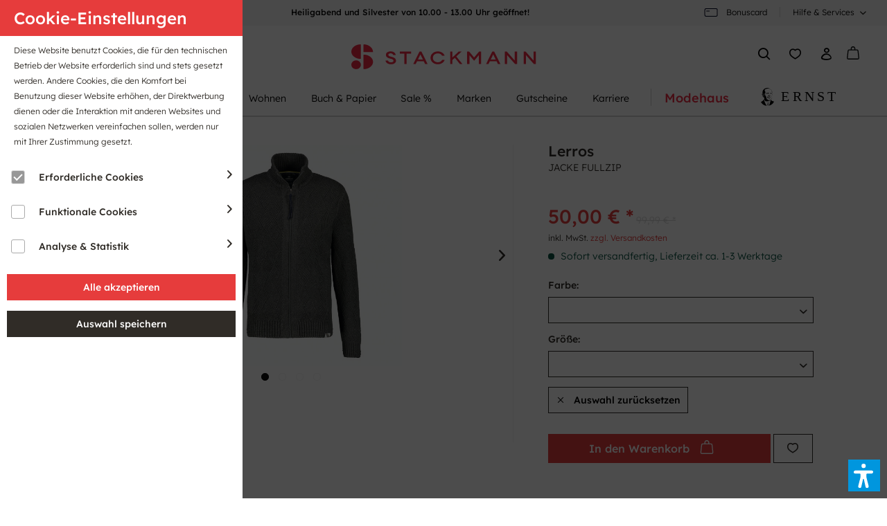

--- FILE ---
content_type: text/html; charset=UTF-8
request_url: https://www.stackmann.de/jacke-fullzip-48976
body_size: 35754
content:
<!DOCTYPE html>
<html class="no-js" lang="de" itemscope="itemscope" itemtype="https://schema.org/WebPage">
<head>
<meta charset="utf-8"><script>window._mtm = window._mtm || [];</script><script>window._mtm.push({"ecommerce":{"detail":{"actionField":{"list":"Pullover &amp;amp; Strickjacken"},"products":[{"name":"JACKE FULLZIP","id":"f6513663-5e31-4e89-8b14-642b20b91524","price":"50","brand":"Lerros","category":"Pullover &amp;amp; Strickjacken","variant":"XXXL \/ slate grey mela"}]},"currencyCode":"EUR"},"google_tag_params":{"ecomm_pagetype":"product","ecomm_prodid":"f6513663-5e31-4e89-8b14-642b20b91524"}});</script>
<script>
var googleTag = function(w,d,s,l,i){w[l]=w[l]||[];w[l].push({'gtm.start':new Date().getTime(),event:'gtm.js'});var f=d.getElementsByTagName(s)[0],j=d.createElement(s),dl=l!='dataLayer'?'&l='+l:'';j.async=true;j.src='https://www.googletagmanager.com/gtm.js?id='+i+dl+'';f.parentNode.insertBefore(j,f);};
</script>
<meta name="author" content="" />
<meta name="robots" content="index,follow" />
<meta name="revisit-after" content="15 days" />
<meta name="keywords" content="Diese, Die, Must-have für, Jacke, diese, Schnitt, klassisch-bequeme, Eingrifftaschen, seitlichen, Stehkragen, gurchgezippte, Baumwollmischqualität, hochwertige, Outfits., Jaquard-Strickjacke, Casual, ihres, Begleiter, idealer, daher" />
<meta name="description" content="Diese Jaquard-Strickjacke von LERROS wirkt vor allem durch das modisch puristische Jacquardstrickmuster und ist von daher ein idealer Begleiter ihres…" />
<meta property="og:type" content="product" />
<meta property="og:site_name" content="Stackmann Onlineshop" />
<meta property="og:url" content="https://www.stackmann.de/jacke-fullzip-48976" />
<meta property="og:title" content="JACKE FULLZIP" />
<meta property="og:description" content="Diese Jaquard-Strickjacke von LERROS wirkt vor allem durch das modisch puristische Jacquardstrickmuster und ist von daher ein idealer Begleiter ihres…" />
<meta property="og:image" content="https://www.stackmann.de/media/image/3c/3a/61/6070b8c75d5ea400105311a3.jpg" />
<meta property="product:brand" content="Lerros" />
<meta property="product:price" content="50,00" />
<meta property="product:product_link" content="https://www.stackmann.de/jacke-fullzip-48976" />
<meta name="twitter:card" content="product" />
<meta name="twitter:site" content="Stackmann Onlineshop" />
<meta name="twitter:title" content="JACKE FULLZIP" />
<meta name="twitter:description" content="Diese Jaquard-Strickjacke von LERROS wirkt vor allem durch das modisch puristische Jacquardstrickmuster und ist von daher ein idealer Begleiter ihres…" />
<meta name="twitter:image" content="https://www.stackmann.de/media/image/3c/3a/61/6070b8c75d5ea400105311a3.jpg" />
<meta itemprop="copyrightHolder" content="Stackmann Onlineshop" />
<meta itemprop="copyrightYear" content="2014" />
<meta itemprop="isFamilyFriendly" content="True" />
<meta itemprop="image" content="https://www.stackmann.de/media/vector/8a/68/ee/Stackmann_Logo_Wort-Bildmarke_quer_Rot_CMYKyRPbRVEiMYuz7.svg" />
<meta name="viewport" content="width=device-width, initial-scale=1.0">
<meta name="mobile-web-app-capable" content="yes">
<meta name="apple-mobile-web-app-title" content="Stackmann Onlineshop">
<meta name="apple-mobile-web-app-capable" content="yes">
<meta name="apple-mobile-web-app-status-bar-style" content="default">
<link rel="apple-touch-icon-precomposed" href="https://www.stackmann.de/media/image/29/62/e1/AppleTouchIcon_180x180px.png">
<link rel="shortcut icon" href="https://www.stackmann.de/media/image/06/d2/77/FaviconoC515AToPwC3v.png">
<meta name="msapplication-navbutton-color" content="#E63C3C" />
<meta name="application-name" content="Stackmann Onlineshop" />
<meta name="msapplication-starturl" content="https://www.stackmann.de/" />
<meta name="msapplication-window" content="width=1024;height=768" />
<meta name="msapplication-TileImage" content="https://www.stackmann.de/media/image/b2/c1/43/WindowsIcon_150x150px.png">
<meta name="msapplication-TileColor" content="#E63C3C">
<meta name="theme-color" content="#E63C3C" />
<link rel="canonical" href="https://www.stackmann.de/jacke-fullzip-48976" />
<title itemprop="name">
JACKE FULLZIP | Pullover & Strickjacken | Bekleidung | Herren | Stackmann Onlineshop</title>
<link href="/web/cache/1766509556_20b524ea4d648cdc7008a257e9a6346d.css" media="all" rel="stylesheet" type="text/css" />
<style type="text/css">
/* Medienzentrum Stade Sven Ulrich */
/* Kids & Co. */
.mzs_Button {
box-shadow:inset 0px 1px 0px 0px #cf866c;
background-color:#b51528;;
border-radius:3px;
border:1px solid #942911;
display:inline-block;
cursor:pointer;
color:#000000;
font-family:Arial;
font-size:13px;
padding:12px 48px;
text-decoration:none;
text-shadow:0px 1px 0px #854629;
}
.mzs_Button:hover {
background-color:#b51528;
}
.mzs_Button:active {
position:relative;
top:1px;
background-color:#b51528;
}
.mzs_container {
padding: 8px;
max-width: 100%;
height: auto;
margin-left: auto;
margin-right: auto;
background-color: none;
text-align:center;
}
.mzs_box {
float: left;
width: 99%;
margin-right: 3.33333%;
}
.mzs_box1 { width: 99%;
margin-right: 2%;
padding: 0px;
font-size: 1.5em;
text-transform: uppercase;
margin-bottom: 0.6rem;
font-weight: bold;
}
.mzs_box2 {
width: 99%;
margin-right: 2%;
padding: 0px;
font-size: 2em;
line-height: 1.1em; !important
font-weight: bold;
margin-bottom: 0.2em;
}
.mzs_box3 {
width: 99%;
margin-right: 2%;
padding: 0px;
margin-bottom: 0.5em;
font-weight: normal;
}
/* Allgemein */
.mzs_spacer {
margin-top: 10px;
margin-bottom: 10px;
color: #ffffff;
}
.mzs_banner_spacer {
margin-top: 20px;
margin-bottom: 20px;
color: #ffffff;
}
.mzs_shadow {
border: 0px solid darkgrey;
box-shadow: 0 4px 8px 0 rgba(0, 0, 0, 0.2), 0 6px 20px 0 rgba(0, 0, 0, 0.19);
}
.mzs_border {
border: 1px solid darkgrey;
}
/* Text auf Bild */
.mzs_textcontainer {
position: relative;
text-align: center;
}
.mzs_textblock {
position: absolute;
top: 70%;
left: 50%;
transform: translate(-50%, -50%);
background-color: white;
color: black;
padding-left: 15px;
padding-right: 15px;
}
.mzs_textblock h2 {
font-weight: normal;
font-size: 2.5em;
font-weight: bold;
line-height: 1.2em;
}
.mzs_textblock p {
font-weight: normal;
font-size: 1em;
line-height: 0.8em;
}
</style>
<script>var dv_accessibility_options = {"language":"de","standardToolPosition":4,"filters":{"height":"","displayBlock":".cart--amount,.cart--display,.cart--quantity","lineHeight":".account--display,.filter-panel--title,.navigation--signin-btn,.cart--amount,.cookie-permission--decline-button,.cookie-permission--configure-button,.cart--display","wrapInput":".main-search--form"},"enabledModules":{"keyboardNav":"1","contrast":"1","highlightLinks":"1","biggerText":"1","textSpacing":"1","legibleFonts":"1","bigCursor":"1","readingGuide":"1","tooltips":"1","pauseAnimations":"1"},"enableResetButton":"1","enablePageStructureButton":"1","enablePositionButton":"1","moduleKeyboardNav":{"frameColor":"#ff0000"},"moduleContrast":{"useInverseColors":"1","useDarkContrast":"1","useLightContrast":"1","useDesaturate":"1"},"moduleHighlightLinks":{"color":"#ffff00","background":"#00d1113a","highlightColor":"#000000"},"moduleBiggerText":{"factor":"5"},"moduleTextSpacing":{"factor":"2"},"moduleLegibleFonts":["dvaccess-legible-fonts","dvaccess-legible-fonts-1"],"moduleBigCursor":{"imageURL":"[data-uri]"},"moduleReadingGuide":{"color":"#ff0000","background":"#000000","readingGuideColor":"#ff0000"},"snippets":{"copyright":"powered by <a href=https://designverign.de target=_blank rel=noopener title=designverign>designverign</a>","app.toggle.label":"Accessibility Tool ausklappen","menu.title":"Barrierefrei Hilfswerkzeuge","menu.button.move":"Icon verschieben","menu.button.page-structure":"Seiten-Struktur","menu.button.reset":"Zur\u00fccksetzen","menu.header.headers":"\u00dcberschriften","menu.header.landmarks":"Landmarks","menu.header.links":"Links","menu.position.left-top":"links oben","menu.position.left-center":"links zentriert","menu.position.left-bottom":"links unten","menu.position.right-top":"rechts oben","menu.position.right-center":"rechts mitte","menu.position.right-bottom":"rechts unten","menu.position.center-top":"mitte oben","menu.position.center-bottom":"mitte unten","module.button.bigger-text":"Gr\u00f6\u00dferer Text","module.button.bigger-text.0":"Gr\u00f6\u00dferer Text","module.button.bigger-text.1":"Gr\u00f6\u00dferer Text","module.button.bigger-text.2":"Gr\u00f6\u00dferer Text","module.button.bigger-text.3":"Gr\u00f6\u00dferer Text","module.button.cursor":"Mauszeiger","module.button.cursor.0":"Gro\u00dfer Mauszeiger","module.button.contrast":"Kontrast +","module.button.contrast.0":"Invertierte Farben","module.button.contrast.1":"Dunkler Kontrast","module.button.contrast.2":"Heller Kontrast","module.button.contrast.3":"Schwarz-Wei\u00df","module.button.highlight-links":"Links hervorheben","module.button.keyboard-nav":"Navigation per Tab-Taste","module.button.legible-fonts":"Schriftart","module.button.legible-fonts.0":"Lesbare Schriftart","module.button.legible-fonts.1":"Legasthenie freundlich","module.button.pause-animations":"Animationen pausieren","module.button.pause-animations.0":"Animationen abspielen","module.button.reading-guide":"Lese-F\u00fchrung","module.button.reading-guide.0":"Lese-F\u00fchrung","module.button.reading-guide.1":"Lese-F\u00fchrung","module.button.reading-guide.modal-title":"Hinweis","module.button.reading-guide.modal-text":"Tippen Sie kurz auf dem Bildschirm um die Lesef\u00fchrung auszurichten.","module.button.reading-guide.modal-button-text":"Verstanden","module.button.text-spacing":"Zeichen-Abstand","module.button.text-spacing.0":"Kleiner Abstand","module.button.text-spacing.1":"Moderater Abstand","module.button.text-spacing.2":"Gro\u00dfer Abstand","module.button.tooltips":"Zus\u00e4tzliche Beschreibung"}};</script>
<link href="/custom/plugins/VerignDvAccessibility/Resources/public/css/dvaccess.min.css" media="all" rel="stylesheet" type="text/css" />
<link href="/custom/plugins/VerignDvAccessibility/Resources/public/css/shopwareaccess.css" media="all" rel="stylesheet" type="text/css" />
<meta name="facebook-domain-verification" content="3sgzojsp50segeu7ewskbzmjwe7qde" />
</head>
<body class="
is--ctl-detail is--act-index is--no-sidebar    " >
<div class="page-wrap">
<noscript class="noscript-main">
<div class="alert is--warning">
<div class="alert--icon">
<i class="icon--element icon--warning"></i>
</div>
<div class="alert--content">
Um Stackmann&#x20;Onlineshop in vollem Umfang nutzen zu k&ouml;nnen, empfehlen wir Ihnen Javascript in Ihrem Browser zu aktiveren.
</div>
</div>
</noscript>
<div class="topnav">
<div class="container">
<div class="topnav-left">
<a href="https://www.stackmann.de/anfahrt-parken">
Anfahrt
</a>
<a href="https://mpn4stackmann.sharepoint.com/b2b" class="businesshours-tooltip" rel="nofollow noopener">
B2B-Portal
</a>
</div>
<div class="topnav-content">
<span>Heiligabend und Silvester von 10.00 - 13.00 Uhr geöffnet!</span>
</div>
<div class="topnav-right">
<a href="https://stackmann.de/bonuscard" class="bonuscard" rel="nofollow noopener">
<i class="icon--stackmanncard"></i>Bonuscard
</a>
<div class="service--dropdown has--drop-down" role="menuitem" aria-haspopup="true" data-drop-down-menu="true">
<span>Hilfe & Services</span>
<ul class="service--list is--rounded" role="menu">
<li class="service--entry" role="menuitem">
<a class="service--link" href="https://stackmann.de/anfahrt-parken" title="Anfahrt &amp; Parken" target="_parent" rel="nofollow noopener">
Anfahrt & Parken
</a>
</li>
<li class="service--entry" role="menuitem">
<a class="service--link" href="https://stackmann.de/karriere" title="Karriere" rel="nofollow noopener">
Karriere
</a>
</li>
<li class="service--entry" role="menuitem">
<a class="service--link" href="https://www.stackmann.de/ruecksendung" title="Rücksendung" >
Rücksendung
</a>
</li>
<li class="service--entry" role="menuitem">
<a class="service--link" href="https://www.stackmann.de/kontaktformular" title="Kontakt" target="_self">
Kontakt
</a>
</li>
<li class="service--entry" role="menuitem">
<a class="service--link" href="https://www.stackmann.de/versand" title="Versand " >
Versand
</a>
</li>
</ul>
</div>
</div>
</div>
</div>
<div class="header-wrapper">
<header class="header-main">
<div class="top-bar">
<div class="container block-group">
<nav class="top-bar--navigation block" role="menubar">
</nav>
<nav class="top-bar--navigation block" role="menubar">

    



    

</nav>
</div>
</div>
<div class="container header--navigation">
<div class="logo-main block-group is--center" role="banner">
<div class="logo--shop block">
<a class="logo--link" href="https://www.stackmann.de/" title="Stackmann Onlineshop - zur Startseite wechseln">
<picture>
<source srcset="https://www.stackmann.de/media/vector/8a/68/ee/Stackmann_Logo_Wort-Bildmarke_quer_Rot_CMYKyRPbRVEiMYuz7.svg" media="(min-width: 78.75em)">
<source srcset="https://www.stackmann.de/media/vector/8a/68/ee/Stackmann_Logo_Wort-Bildmarke_quer_Rot_CMYKyRPbRVEiMYuz7.svg" media="(min-width: 64em)">
<source srcset="https://www.stackmann.de/media/vector/8a/68/ee/Stackmann_Logo_Wort-Bildmarke_quer_Rot_CMYKyRPbRVEiMYuz7.svg" media="(min-width: 48em)">
<img srcset="https://www.stackmann.de/media/vector/a7/2f/3d/Stackmann_Logo_Wort-Bildmarke_quer_Rot_CMYK.svg" alt="Stackmann Onlineshop - zur Startseite wechseln" />
</picture>
</a>
</div>
</div>
<nav class="shop--navigation block-group">
<ul class="navigation--list block-group" role="menubar">
<li class="navigation--entry entry--menu-left" role="menuitem">
<a class="entry--link entry--trigger btn" href="#offcanvas--left" data-offcanvas="true" data-offCanvasSelector=".sidebar-advanced">
<i class="icon--menu"></i>
</a>
</li>
<li class="navigation--entry entry--search is--logo-center" role="menuitem" data-search="true" aria-haspopup="true">
<a class="btn entry--link entry--trigger" href="#show-hide--search" title="Suche anzeigen / schließen">
<i class="icon--search"></i>
<span class="search--display">Suchen</span>
</a>
<form action="/search" method="get" class="main-search--form">
<input type="search" name="sSearch" aria-label="Suchbegriff..." class="main-search--field" autocomplete="off" autocapitalize="off" placeholder="Suchbegriff..." maxlength="50" />
<button type="submit" class="main-search--button">
<i class="icon--search"></i>
<div class="form--ajax-loader">&nbsp;</div>
<span class="main-search--text">Suchen</span>
</button>
</form>
<div class="main-search--results"></div>
</li>

    <li class="navigation--entry entry--notepad" role="menuitem">
        <a href="https://www.stackmann.de/note" title="Merkzettel" class="btn">
            <i class="icon--heart"></i>
                    </a>
    </li>




    <li class="navigation--entry entry--account with-slt"
        role="menuitem"
        data-offcanvas="true"
        data-offCanvasSelector=".account--dropdown-navigation">
        
    <a href="https://www.stackmann.de/account"
       title="Mein Konto"
       class="btn is--icon-left entry--link account--link">
        <i class="icon--account"></i>
    </a>


                    
                <div class="account--dropdown-navigation">

                    
                        <div class="navigation--smartphone">
                            <div class="entry--close-off-canvas">
                                <a href="#close-account-menu"
                                   class="account--close-off-canvas"
                                   title="Menü schließen"
                                   aria-label="Menü schließen">
                                    Menü schließen <i class="icon--arrow-right"></i>
                                </a>
                            </div>
                        </div>
                    

                    
                            <div class="account--menu is--rounded is--personalized">
        
                            
                

                
                <div class="account--menu-container">

                    
                        
                        <ul class="sidebar--navigation navigation--list is--level0 show--active-items">
                            
                                
                                
                                    
                                                                                    <li class="navigation--entry">
                                                <span class="navigation--signin">
                                                    <a href="https://www.stackmann.de/account#hide-registration"
                                                       class="blocked--link btn is--primary navigation--signin-btn"
                                                       data-collapseTarget="#registration"
                                                       data-action="close">
                                                        Anmelden
                                                    </a>
                                                    <span class="navigation--register">
                                                        oder
                                                        <a href="https://www.stackmann.de/account#show-registration"
                                                           class="blocked--link"
                                                           data-collapseTarget="#registration"
                                                           data-action="open">
                                                            registrieren
                                                        </a>
                                                    </span>
                                                </span>
                                            </li>
                                                                            

                                    
                                        <li class="navigation--entry">
                                            <a href="https://www.stackmann.de/account" title="Übersicht" class="navigation--link">
                                                Übersicht
                                            </a>
                                        </li>
                                    
                                

                                
                                
                                    <li class="navigation--entry">
                                        <a href="https://www.stackmann.de/account/profile" title="Persönliche Daten" class="navigation--link" rel="nofollow">
                                            Persönliche Daten
                                        </a>
                                    </li>
                                

                                
                                
    <li class="navigation--entry">
        <a href="https://www.stackmann.de/bonuscard/licenseplates"
           title="KFZ-Kennzeichen Eingabe"
           class="navigation--link" rel="nofollow">
            KFZ-Kennzeichen Eingabe
        </a>
    </li>
    
                                                                            
                                            <li class="navigation--entry">
                                                <a href="https://www.stackmann.de/address/index/sidebar/" title="Adressen" class="navigation--link" rel="nofollow">
                                                    Adressen
                                                </a>
                                            </li>
                                        
                                                                    


                                
                                
                                    <li class="navigation--entry">
                                        <a href="https://www.stackmann.de/account/payment" title="Zahlungsarten" class="navigation--link" rel="nofollow">
                                            Zahlungsarten
                                        </a>
                                    </li>
                                

                                
                                
    <li class="navigation--entry">
        <a href="https://www.stackmann.de/account/orders"
           title="Bestellungen"
           class="navigation--link"
           rel="nofollow">
            Bestellungen
        </a>
    </li>


                                
                                
                                                                    

                                
                                
                                    <li class="navigation--entry">
                                        <a href="https://www.stackmann.de/note" title="Merkzettel" class="navigation--link" rel="nofollow">
                                            Merkzettel
                                        </a>
                                    </li>
                                

                                
                                
                                                                    

                                
                                
            <li class="navigation--entry">
            <a href="https://www.stackmann.de/EasyCoupon/list"
               title="Meine Gutscheine"
               class="navigation--link">
                Meine Gutscheine
            </a>
        </li>
        
        
    
        <li class="navigation--entry">
        <a href="https://www.stackmann.de/bonuscard/card"
           title="BonusCard"
           class="navigation--link">
            BonusCard
        </a>
    </li>
    
                                                                    



                            
                        </ul>
                    
                </div>
                    
    </div>
                    
                </div>
            
            </li>




    <li class="navigation--entry entry--cart" role="menuitem">
        
        <a class="btn is--icon-left cart--link" href="https://www.stackmann.de/checkout/cart" title="Warenkorb" aria-label="Warenkorb">
            <span class="cart--display">
                                    Warenkorb
                            </span>

            <span class="badge is--primary is--minimal cart--quantity is--hidden">0</span>

            <img class="basket--icon" src="/themes/Frontend/StackmannTheme/frontend/_public/src/img/cart-01.svg" alt="Warenkorb" />
            <span class="cart--amount">
                0,00&nbsp;&euro; *
            </span>
        </a>
        <div class="ajax-loader">&nbsp;</div>
    </li>




</ul>
</nav>
<div class="container--ajax-cart" data-collapse-cart="true" data-displayMode="offcanvas"></div>
</div>
</header>
<nav class="navigation-main">
<div class="container">
<div class="stackmann-menu" data-menu-scroller="true" data-listSelector=".navigation--list.container" data-viewPortSelector=".navigation--list-wrapper">
<div class="navigation--list-wrapper">
<ul class="navigation--list container" role="menubar" itemscope="itemscope" itemtype="https://schema.org/SiteNavigationElement">
<li class="navigation--entry" role="menuitem">
<a class="navigation--link" href="https://www.stackmann.de/damen-home/" title="Damen" itemprop="url">
<span itemprop="name">Damen</span>
</a>
</li>
<li class="navigation--entry is--active" role="menuitem">
<a class="navigation--link is--active" href="https://www.stackmann.de/herren-home/" title="Herren" itemprop="url">
<span itemprop="name">Herren</span>
</a>
</li>
<li class="navigation--entry" role="menuitem">
<a class="navigation--link" href="https://www.stackmann.de/kinder-home/" title="Kinder" itemprop="url">
<span itemprop="name">Kinder</span>
</a>
</li>
<li class="navigation--entry" role="menuitem">
<a class="navigation--link" href="https://www.stackmann.de/sport-home/" title="Sport" itemprop="url">
<span itemprop="name">Sport</span>
</a>
</li>
<li class="navigation--entry" role="menuitem">
<a class="navigation--link" href="https://www.stackmann.de/wohnen/" title="Wohnen" itemprop="url">
<span itemprop="name">Wohnen</span>
</a>
</li>
<li class="navigation--entry" role="menuitem">
<a class="navigation--link" href="https://www.stackmann.de/buch-und-papier/" title="Buch & Papier" itemprop="url">
<span itemprop="name">Buch & Papier</span>
</a>
</li>
<li class="navigation--entry" role="menuitem">
<a class="navigation--link" href="https://www.stackmann.de/sale/" title="Sale %" itemprop="url">
<span itemprop="name">Sale %</span>
</a>
</li>
<li class="navigation--entry" role="menuitem">
<a class="navigation--link" href="https://www.stackmann.de/marken/" title="Marken" itemprop="url">
<span itemprop="name">Marken</span>
</a>
</li>
<li class="navigation--entry" role="menuitem">
<a class="navigation--link" href="https://www.stackmann.de/campaign/index/emotionId/376" title="Gutscheine" itemprop="url">
<span itemprop="name">Gutscheine</span>
</a>
</li>
<li class="navigation--entry" role="menuitem">
<a class="navigation--link" href="https://www.stackmann.de/karriere" title="Karriere" itemprop="url" target="_parent">
<span itemprop="name">Karriere</span>
</a>
</li>
<li class="navigation--entry is--modehaus" role="menuitem">
<a class="navigation--link" href="http://www.stackmann.de/nachhaltigkeit" title="Modehaus" itemprop="url">
<span itemprop="name">Modehaus</span>
</a>
</li>
<li class="navigation--entry is--ernst" role="menuitem">
<a class="navigation--link" href="https://www.stackmann.de/ernst/" title="Gastronomie" itemprop="url">
<i class="icon--ernst-s"></i>
</a>
</li>
</ul>
</div>
</div>
</div>
<div class="advanced-menu-wrapper" data-advanced-menu="true" style="display: none;">
<div class="container">
<div class="advanced-menu">
<div class="menu--container">
<div class="content--wrapper mega-menu has--content">
<div class="content-row regular">
<ul class="menu--list menu--level-0 columns--4">
<li class="menu--list-item item--level-0" style="width: 100%">
<a href="https://www.stackmann.de/bekleidung-784/" class="menu--list-item-link" aria-label="Bekleidung" title="Bekleidung">Bekleidung</a>
<ul class="menu--list menu--level-1 columns--4">
<li class="menu--list-item item--level-1">
<a href="https://www.stackmann.de/abendmode-1127/" class="menu--list-item-link" aria-label="Abendmode" title="Abendmode">Abendmode</a>
</li>
<li class="menu--list-item item--level-1">
<a href="https://www.stackmann.de/damenbekleidung-shirts/" class="menu--list-item-link" aria-label="Shirts &amp; Tops" title="Shirts &amp; Tops">Shirts & Tops</a>
</li>
<li class="menu--list-item item--level-1">
<a href="https://www.stackmann.de/damenbekleidung-blusen-tuniken/" class="menu--list-item-link" aria-label="Blusen &amp; Tuniken" title="Blusen &amp; Tuniken">Blusen & Tuniken</a>
</li>
<li class="menu--list-item item--level-1">
<a href="https://www.stackmann.de/damenbekleidung-pullover-und-strickjacken/" class="menu--list-item-link" aria-label="Pullover &amp; Strickjacken" title="Pullover &amp; Strickjacken">Pullover & Strickjacken</a>
</li>
<li class="menu--list-item item--level-1">
<a href="https://www.stackmann.de/damenbekleidung-jeans/" class="menu--list-item-link" aria-label="Jeans" title="Jeans">Jeans</a>
</li>
<li class="menu--list-item item--level-1">
<a href="https://www.stackmann.de/damenbekleidung-hosen/" class="menu--list-item-link" aria-label="Hosen" title="Hosen">Hosen</a>
</li>
<li class="menu--list-item item--level-1">
<a href="https://www.stackmann.de/damenbekleidung-roecke/" class="menu--list-item-link" aria-label="Röcke" title="Röcke">Röcke</a>
</li>
<li class="menu--list-item item--level-1">
<a href="https://www.stackmann.de/damenbekleidung-kleider/" class="menu--list-item-link" aria-label="Kleider" title="Kleider">Kleider</a>
</li>
<li class="menu--list-item item--level-1">
<a href="https://www.stackmann.de/damenbekleidung-blazer/" class="menu--list-item-link" aria-label="Blazer" title="Blazer">Blazer</a>
</li>
<li class="menu--list-item item--level-1">
<a href="https://www.stackmann.de/damenbekleidung-jacken/" class="menu--list-item-link" aria-label="Jacken" title="Jacken">Jacken</a>
</li>
<li class="menu--list-item item--level-1">
<a href="https://www.stackmann.de/damenbekleidung-mantel/" class="menu--list-item-link" aria-label="Mäntel" title="Mäntel">Mäntel</a>
</li>
<li class="menu--list-item item--level-1">
<a href="https://www.stackmann.de/damenbekleidung-leggings/" class="menu--list-item-link" aria-label="Strumpfhosen &amp; Leggings" title="Strumpfhosen &amp; Leggings">Strumpfhosen & Leggings</a>
</li>
<li class="menu--list-item item--level-1">
<a href="https://www.stackmann.de/damenbekleidung-strumpfhosen/" class="menu--list-item-link" aria-label="Strümpfe" title="Strümpfe">Strümpfe</a>
</li>
<li class="menu--list-item item--level-1">
<a href="https://www.stackmann.de/damenbekleidung-bademode/" class="menu--list-item-link" aria-label="Bademode" title="Bademode">Bademode</a>
</li>
<li class="menu--list-item item--level-1">
<a href="https://www.stackmann.de/schuhe-1110/" class="menu--list-item-link" aria-label="Schuhe" title="Schuhe">Schuhe</a>
</li>
</ul>
</li>
<li class="menu--list-item item--level-0" style="width: 100%">
<a href="https://www.stackmann.de/waesche-798/" class="menu--list-item-link" aria-label="Wäsche" title="Wäsche">Wäsche</a>
<ul class="menu--list menu--level-1 columns--4">
<li class="menu--list-item item--level-1">
<a href="https://www.stackmann.de/damen-waesche-bh/" class="menu--list-item-link" aria-label="BHs" title="BHs">BHs</a>
</li>
<li class="menu--list-item item--level-1">
<a href="https://www.stackmann.de/damen-waesche-bustiers/" class="menu--list-item-link" aria-label="Bustiers" title="Bustiers">Bustiers</a>
</li>
<li class="menu--list-item item--level-1">
<a href="https://www.stackmann.de/damen-waesche-slips/" class="menu--list-item-link" aria-label="Slips" title="Slips">Slips</a>
</li>
<li class="menu--list-item item--level-1">
<a href="https://www.stackmann.de/damen-waesche-strings/" class="menu--list-item-link" aria-label="Strings" title="Strings">Strings</a>
</li>
<li class="menu--list-item item--level-1">
<a href="https://www.stackmann.de/damen-waesche-shapewear/" class="menu--list-item-link" aria-label="Shapewear" title="Shapewear">Shapewear</a>
</li>
<li class="menu--list-item item--level-1">
<a href="https://www.stackmann.de/damen-waesche-tagwaesche/" class="menu--list-item-link" aria-label="Unterhemden" title="Unterhemden">Unterhemden</a>
</li>
<li class="menu--list-item item--level-1">
<a href="https://www.stackmann.de/damen-waesche-nachtwaesche/" class="menu--list-item-link" aria-label="Nachtwäsche" title="Nachtwäsche">Nachtwäsche</a>
</li>
<li class="menu--list-item item--level-1">
<a href="https://www.stackmann.de/listing/manufacturer/sSupplier/562" class="menu--list-item-link" aria-label="Lovetoys" title="Lovetoys">Lovetoys</a>
</li>
</ul>
</li>
<li class="menu--list-item item--level-0" style="width: 100%">
<a href="https://www.stackmann.de/sport-806/" class="menu--list-item-link" aria-label="Sport" title="Sport">Sport</a>
<ul class="menu--list menu--level-1 columns--4">
<li class="menu--list-item item--level-1">
<a href="https://www.stackmann.de/damen-sport-training/" class="menu--list-item-link" aria-label="Training" title="Training">Training</a>
</li>
<li class="menu--list-item item--level-1">
<a href="https://www.stackmann.de/beach-und-wassersport-1069/" class="menu--list-item-link" aria-label="Beach und Wassersport" title="Beach und Wassersport">Beach und Wassersport</a>
</li>
<li class="menu--list-item item--level-1">
<a href="https://www.stackmann.de/damen-sport-running/" class="menu--list-item-link" aria-label="Running" title="Running">Running</a>
</li>
<li class="menu--list-item item--level-1">
<a href="https://www.stackmann.de/damen-sport-outdoor/" class="menu--list-item-link" aria-label="Outdoor" title="Outdoor">Outdoor</a>
</li>
<li class="menu--list-item item--level-1">
<a href="https://www.stackmann.de/damen-sport-radsport/" class="menu--list-item-link" aria-label="Radsport" title="Radsport">Radsport</a>
</li>
<li class="menu--list-item item--level-1">
<a href="https://www.stackmann.de/damen-sportschuhe/" class="menu--list-item-link" aria-label="Sportschuhe" title="Sportschuhe">Sportschuhe</a>
</li>
<li class="menu--list-item item--level-1">
<a href="https://www.stackmann.de/damen-sport-equipment/" class="menu--list-item-link" aria-label="Sportausrüstung" title="Sportausrüstung">Sportausrüstung</a>
</li>
</ul>
</li>
<li class="menu--list-item item--level-0" style="width: 100%">
<a href="https://www.stackmann.de/accessoires-813/" class="menu--list-item-link" aria-label="Accessoires" title="Accessoires">Accessoires</a>
<ul class="menu--list menu--level-1 columns--4">
<li class="menu--list-item item--level-1">
<a href="https://www.stackmann.de/damen-accessoires-schals/" class="menu--list-item-link" aria-label="Tücher &amp; Schals" title="Tücher &amp; Schals">Tücher & Schals</a>
</li>
<li class="menu--list-item item--level-1">
<a href="https://www.stackmann.de/damen-accessoires-muetzen/" class="menu--list-item-link" aria-label="Mützen &amp; Hüte" title="Mützen &amp; Hüte">Mützen & Hüte</a>
</li>
<li class="menu--list-item item--level-1">
<a href="https://www.stackmann.de/damen-accessoires-guertel/" class="menu--list-item-link" aria-label="Gürtel" title="Gürtel">Gürtel</a>
</li>
<li class="menu--list-item item--level-1">
<a href="https://www.stackmann.de/damen-accessoires-taschen/" class="menu--list-item-link" aria-label="Taschen" title="Taschen">Taschen</a>
</li>
<li class="menu--list-item item--level-1">
<a href="https://www.stackmann.de/damen-accessoires-etuis/" class="menu--list-item-link" aria-label="Geldbörsen &amp; Etuis" title="Geldbörsen &amp; Etuis">Geldbörsen & Etuis</a>
</li>
<li class="menu--list-item item--level-1">
<a href="https://www.stackmann.de/koffer-reisegepaeck-1262/" class="menu--list-item-link" aria-label="Koffer &amp; Reisegepäck" title="Koffer &amp; Reisegepäck">Koffer & Reisegepäck</a>
</li>
</ul>
</li>
<li class="menu--list-item item--level-0" style="width: 100%">
<a href="https://www.stackmann.de/bekleidung-784/?p=1&amp;o=1&amp;n=12&amp;f=116" class="menu--list-item-link" aria-label="Große Größen" title="Große Größen" target="https://www.stackmann.de/bekleid">Große Größen</a>
</li>
</ul>
</div>
</div>
</div>
<div class="menu--container">
<div class="content--wrapper mega-menu has--content">
<div class="content-row regular">
<ul class="menu--list menu--level-0 columns--4">
<li class="menu--list-item item--level-0" style="width: 100%">
<a href="https://www.stackmann.de/bekleidung-822/" class="menu--list-item-link" aria-label="Bekleidung" title="Bekleidung">Bekleidung</a>
<ul class="menu--list menu--level-1 columns--4">
<li class="menu--list-item item--level-1">
<a href="https://www.stackmann.de/herrenbekleidung-tshirts/" class="menu--list-item-link" aria-label="T-Shirts &amp; Poloshirts" title="T-Shirts &amp; Poloshirts">T-Shirts & Poloshirts</a>
</li>
<li class="menu--list-item item--level-1">
<a href="https://www.stackmann.de/herrenbekleidung-hemden/" class="menu--list-item-link" aria-label="Hemden" title="Hemden">Hemden</a>
</li>
<li class="menu--list-item item--level-1">
<a href="https://www.stackmann.de/herrenbekleidung-sweatshirts/" class="menu--list-item-link" aria-label="Sweatshirts" title="Sweatshirts">Sweatshirts</a>
</li>
<li class="menu--list-item item--level-1">
<a href="https://www.stackmann.de/herrenbekleidung-pullover/" class="menu--list-item-link" aria-label="Pullover &amp; Strickjacken" title="Pullover &amp; Strickjacken">Pullover & Strickjacken</a>
</li>
<li class="menu--list-item item--level-1">
<a href="https://www.stackmann.de/herrenbekleidung-jeans/" class="menu--list-item-link" aria-label="Jeans" title="Jeans">Jeans</a>
</li>
<li class="menu--list-item item--level-1">
<a href="https://www.stackmann.de/herrenbekleidung-hosen/" class="menu--list-item-link" aria-label="Hosen" title="Hosen">Hosen</a>
</li>
<li class="menu--list-item item--level-1">
<a href="https://www.stackmann.de/herrenbekleidung-jacken/" class="menu--list-item-link" aria-label="Jacken" title="Jacken">Jacken</a>
</li>
<li class="menu--list-item item--level-1">
<a href="https://www.stackmann.de/herrenbekleidung-maentel/" class="menu--list-item-link" aria-label="Mäntel" title="Mäntel">Mäntel</a>
</li>
<li class="menu--list-item item--level-1">
<a href="https://www.stackmann.de/herrenbekleidung-anzuege/" class="menu--list-item-link" aria-label="Anzüge" title="Anzüge">Anzüge</a>
</li>
<li class="menu--list-item item--level-1">
<a href="https://www.stackmann.de/herrenbekleidung-sakkos/" class="menu--list-item-link" aria-label="Sakkos" title="Sakkos">Sakkos</a>
</li>
<li class="menu--list-item item--level-1">
<a href="https://www.stackmann.de/herrenbekleidung-struempfe/" class="menu--list-item-link" aria-label="Strümpfe" title="Strümpfe">Strümpfe</a>
</li>
<li class="menu--list-item item--level-1">
<a href="https://www.stackmann.de/herrenbekleidung-badehosen/" class="menu--list-item-link" aria-label="Badehosen" title="Badehosen">Badehosen</a>
</li>
<li class="menu--list-item item--level-1">
<a href="https://www.stackmann.de/schuhe-1155/" class="menu--list-item-link" aria-label="Schuhe" title="Schuhe">Schuhe</a>
</li>
</ul>
</li>
<li class="menu--list-item item--level-0" style="width: 100%">
<a href="https://www.stackmann.de/waesche-836/" class="menu--list-item-link" aria-label="Wäsche" title="Wäsche">Wäsche</a>
<ul class="menu--list menu--level-1 columns--4">
<li class="menu--list-item item--level-1">
<a href="https://www.stackmann.de/herren-waesche-slips/" class="menu--list-item-link" aria-label="Slips" title="Slips">Slips</a>
</li>
<li class="menu--list-item item--level-1">
<a href="https://www.stackmann.de/herren-waesche-boxershorts/" class="menu--list-item-link" aria-label="Boxershorts" title="Boxershorts">Boxershorts</a>
</li>
<li class="menu--list-item item--level-1">
<a href="https://www.stackmann.de/herren-waesche-tageswaesche/" class="menu--list-item-link" aria-label="Trunks" title="Trunks">Trunks</a>
</li>
<li class="menu--list-item item--level-1">
<a href="https://www.stackmann.de/herren-waesche-pyjamas/" class="menu--list-item-link" aria-label="Pyjamas" title="Pyjamas">Pyjamas</a>
</li>
</ul>
</li>
<li class="menu--list-item item--level-0" style="width: 100%">
<a href="https://www.stackmann.de/sport-841/" class="menu--list-item-link" aria-label="Sport" title="Sport">Sport</a>
<ul class="menu--list menu--level-1 columns--4">
<li class="menu--list-item item--level-1">
<a href="https://www.stackmann.de/herren-sport-training/" class="menu--list-item-link" aria-label="Training" title="Training">Training</a>
</li>
<li class="menu--list-item item--level-1">
<a href="https://www.stackmann.de/herren-sport-running/" class="menu--list-item-link" aria-label="Running" title="Running">Running</a>
</li>
<li class="menu--list-item item--level-1">
<a href="https://www.stackmann.de/herren-sport-outdoor/" class="menu--list-item-link" aria-label="Outdoor" title="Outdoor">Outdoor</a>
</li>
<li class="menu--list-item item--level-1">
<a href="https://www.stackmann.de/radsport-1071/" class="menu--list-item-link" aria-label="Radsport" title="Radsport">Radsport</a>
</li>
<li class="menu--list-item item--level-1">
<a href="https://www.stackmann.de/herren-sportschuhe/" class="menu--list-item-link" aria-label="Sportschuhe" title="Sportschuhe">Sportschuhe</a>
</li>
<li class="menu--list-item item--level-1">
<a href="https://www.stackmann.de/herren-sport-equipment/" class="menu--list-item-link" aria-label="Sportausrüstung" title="Sportausrüstung">Sportausrüstung</a>
</li>
<li class="menu--list-item item--level-1">
<a href="https://www.stackmann.de/beach-und-wassersport-1106/" class="menu--list-item-link" aria-label="Beach und Wassersport" title="Beach und Wassersport">Beach und Wassersport</a>
</li>
</ul>
</li>
<li class="menu--list-item item--level-0" style="width: 100%">
<a href="https://www.stackmann.de/accessoires-848/" class="menu--list-item-link" aria-label="Accessoires" title="Accessoires">Accessoires</a>
<ul class="menu--list menu--level-1 columns--4">
<li class="menu--list-item item--level-1">
<a href="https://www.stackmann.de/herren-accessoires-schals/" class="menu--list-item-link" aria-label="Tücher &amp; Schals" title="Tücher &amp; Schals">Tücher & Schals</a>
</li>
<li class="menu--list-item item--level-1">
<a href="https://www.stackmann.de/herren-accessoires-muetzen/" class="menu--list-item-link" aria-label="Caps &amp; Mützen" title="Caps &amp; Mützen">Caps & Mützen</a>
</li>
<li class="menu--list-item item--level-1">
<a href="https://www.stackmann.de/herren-accessoires-krawatten/" class="menu--list-item-link" aria-label="Krawatten" title="Krawatten">Krawatten</a>
</li>
<li class="menu--list-item item--level-1">
<a href="https://www.stackmann.de/herren-accessoires-guertel/" class="menu--list-item-link" aria-label="Gürtel" title="Gürtel">Gürtel</a>
</li>
<li class="menu--list-item item--level-1">
<a href="https://www.stackmann.de/herren-accessoires-taschen/" class="menu--list-item-link" aria-label="Taschen &amp; Rucksäcke" title="Taschen &amp; Rucksäcke">Taschen & Rucksäcke</a>
</li>
<li class="menu--list-item item--level-1">
<a href="https://www.stackmann.de/koffer-reisegepaeck-1263/" class="menu--list-item-link" aria-label="Koffer &amp; Reisegepäck" title="Koffer &amp; Reisegepäck">Koffer & Reisegepäck</a>
</li>
</ul>
</li>
<li class="menu--list-item item--level-0" style="width: 100%">
<a href="/bekleidung-822/?p=1&amp;o=1&amp;n=12&amp;f=116" class="menu--list-item-link" aria-label="Große Größen" title="Große Größen">Große Größen</a>
</li>
</ul>
</div>
</div>
</div>
<div class="menu--container">
<div class="content--wrapper mega-menu has--content">
<div class="content-row regular flex-row">
<ul class="menu--list menu--level-0 columns--4">
<li class="menu--list-item item--level-0" style="width: 100%">
<a href="https://www.stackmann.de/maedchenbekleidung/" class="menu--list-item-link" aria-label="Mädchen" title="Mädchen">Mädchen</a>
<ul class="menu--list menu--level-1 columns--4">
<li class="menu--list-item item--level-1">
<a href="https://www.stackmann.de/maedchenbekleidung-shirts/" class="menu--list-item-link" aria-label="Shirts &amp; Tops" title="Shirts &amp; Tops">Shirts & Tops</a>
</li>
<li class="menu--list-item item--level-1">
<a href="https://www.stackmann.de/maedchenbekleidung-hosen/" class="menu--list-item-link" aria-label="Hosen &amp; Jeans &amp; Röcke" title="Hosen &amp; Jeans &amp; Röcke">Hosen & Jeans & Röcke</a>
</li>
<li class="menu--list-item item--level-1">
<a href="https://www.stackmann.de/maedchenbekleidung-kleider/" class="menu--list-item-link" aria-label="Kleider" title="Kleider">Kleider</a>
</li>
<li class="menu--list-item item--level-1">
<a href="https://www.stackmann.de/maedchenbekleidung-strick/" class="menu--list-item-link" aria-label="Pullover &amp; Strickjacken" title="Pullover &amp; Strickjacken">Pullover & Strickjacken</a>
</li>
<li class="menu--list-item item--level-1">
<a href="https://www.stackmann.de/maedchenbekleidung-jacken/" class="menu--list-item-link" aria-label="Jacken &amp; Mäntel" title="Jacken &amp; Mäntel">Jacken & Mäntel</a>
</li>
<li class="menu--list-item item--level-1">
<a href="https://www.stackmann.de/maedchenbekleidung-waesche/" class="menu--list-item-link" aria-label="Wäsche" title="Wäsche">Wäsche</a>
</li>
<li class="menu--list-item item--level-1">
<a href="https://www.stackmann.de/maedchenbekleidung-socken/" class="menu--list-item-link" aria-label="Socken &amp; Strümpfe" title="Socken &amp; Strümpfe">Socken & Strümpfe</a>
</li>
<li class="menu--list-item item--level-1">
<a href="https://www.stackmann.de/maedchenbekleidung-accessoires/" class="menu--list-item-link" aria-label="Accessoires" title="Accessoires">Accessoires</a>
</li>
<li class="menu--list-item item--level-1">
<a href="https://www.stackmann.de/maedchenbekleidung-bademode/" class="menu--list-item-link" aria-label="Bademode" title="Bademode">Bademode</a>
</li>
<li class="menu--list-item item--level-1">
<a href="https://www.stackmann.de/maedchenbekleidung-sport/" class="menu--list-item-link" aria-label="Sport" title="Sport">Sport</a>
</li>
</ul>
</li>
<li class="menu--list-item item--level-0" style="width: 100%">
<a href="https://www.stackmann.de/jungenbekleidung/" class="menu--list-item-link" aria-label="Jungen" title="Jungen">Jungen</a>
<ul class="menu--list menu--level-1 columns--4">
<li class="menu--list-item item--level-1">
<a href="https://www.stackmann.de/jungenbekleidung-hemden/" class="menu--list-item-link" aria-label="Hemden" title="Hemden">Hemden</a>
</li>
<li class="menu--list-item item--level-1">
<a href="https://www.stackmann.de/jungenbekleidung-hosen/" class="menu--list-item-link" aria-label="Hosen &amp; Jeans" title="Hosen &amp; Jeans">Hosen & Jeans</a>
</li>
<li class="menu--list-item item--level-1">
<a href="https://www.stackmann.de/jungenbekleidung-strick/" class="menu--list-item-link" aria-label="Pullover &amp; Strickjacken" title="Pullover &amp; Strickjacken">Pullover & Strickjacken</a>
</li>
<li class="menu--list-item item--level-1">
<a href="https://www.stackmann.de/jungenbekleidung-jacken/" class="menu--list-item-link" aria-label="Jacken &amp; Mäntel" title="Jacken &amp; Mäntel">Jacken & Mäntel</a>
</li>
<li class="menu--list-item item--level-1">
<a href="https://www.stackmann.de/jungenbekleidung-waesche/" class="menu--list-item-link" aria-label="Wäsche" title="Wäsche">Wäsche</a>
</li>
<li class="menu--list-item item--level-1">
<a href="https://www.stackmann.de/jungenbekleidung-socken/" class="menu--list-item-link" aria-label="Socken &amp; Strümpfe" title="Socken &amp; Strümpfe">Socken & Strümpfe</a>
</li>
<li class="menu--list-item item--level-1">
<a href="https://www.stackmann.de/jungenbekleidung-accessoires/" class="menu--list-item-link" aria-label="Accessoires" title="Accessoires">Accessoires</a>
</li>
<li class="menu--list-item item--level-1">
<a href="https://www.stackmann.de/jungenbekleidung-bademode/" class="menu--list-item-link" aria-label="Bademode" title="Bademode">Bademode</a>
</li>
<li class="menu--list-item item--level-1">
<a href="https://www.stackmann.de/jungenbekleidung-sport/" class="menu--list-item-link" aria-label="Sport" title="Sport">Sport</a>
</li>
</ul>
</li>
<li class="menu--list-item item--level-0" style="width: 100%">
<a href="https://www.stackmann.de/babys/" class="menu--list-item-link" aria-label="Babys" title="Babys">Babys</a>
<ul class="menu--list menu--level-1 columns--4">
<li class="menu--list-item item--level-1">
<a href="https://www.stackmann.de/baby-strampler/" class="menu--list-item-link" aria-label="Strampler &amp; Bodies" title="Strampler &amp; Bodies">Strampler & Bodies</a>
</li>
<li class="menu--list-item item--level-1">
<a href="https://www.stackmann.de/baby-shirts/" class="menu--list-item-link" aria-label="Shirts &amp; Tops" title="Shirts &amp; Tops">Shirts & Tops</a>
</li>
<li class="menu--list-item item--level-1">
<a href="https://www.stackmann.de/baby-hosen/" class="menu--list-item-link" aria-label="Hosen &amp; Jeans" title="Hosen &amp; Jeans">Hosen & Jeans</a>
</li>
<li class="menu--list-item item--level-1">
<a href="https://www.stackmann.de/baby-kleider/" class="menu--list-item-link" aria-label="Kleider" title="Kleider">Kleider</a>
</li>
<li class="menu--list-item item--level-1">
<a href="https://www.stackmann.de/baby-jacken/" class="menu--list-item-link" aria-label="Jacken &amp; Mäntel" title="Jacken &amp; Mäntel">Jacken & Mäntel</a>
</li>
<li class="menu--list-item item--level-1">
<a href="https://www.stackmann.de/baby-socken/" class="menu--list-item-link" aria-label="Socken &amp; Strümpfe" title="Socken &amp; Strümpfe">Socken & Strümpfe</a>
</li>
<li class="menu--list-item item--level-1">
<a href="https://www.stackmann.de/baby-accessoires/" class="menu--list-item-link" aria-label="Accessoires" title="Accessoires">Accessoires</a>
</li>
</ul>
</li>
<li class="menu--list-item item--level-0" style="width: 100%">
<a href="https://www.stackmann.de/spielwaren/" class="menu--list-item-link" aria-label="Spielwaren" title="Spielwaren">Spielwaren</a>
<ul class="menu--list menu--level-1 columns--4">
<li class="menu--list-item item--level-1">
<a href="https://www.stackmann.de/baby-kleinkind-1084/" class="menu--list-item-link" aria-label="Baby &amp; Kleinkind" title="Baby &amp; Kleinkind">Baby & Kleinkind</a>
</li>
<li class="menu--list-item item--level-1">
<a href="https://www.stackmann.de/puzzle-1073/" class="menu--list-item-link" aria-label="Puzzle" title="Puzzle">Puzzle</a>
</li>
<li class="menu--list-item item--level-1">
<a href="https://www.stackmann.de/gesellschaftsspiele-1074/" class="menu--list-item-link" aria-label="Gesellschaftsspiele" title="Gesellschaftsspiele">Gesellschaftsspiele</a>
</li>
<li class="menu--list-item item--level-1">
<a href="https://www.stackmann.de/plueschtiere-1078/" class="menu--list-item-link" aria-label="Plüschtiere" title="Plüschtiere">Plüschtiere</a>
</li>
<li class="menu--list-item item--level-1">
<a href="https://www.stackmann.de/puppen-zubehoer-1079/" class="menu--list-item-link" aria-label="Puppen &amp; Zubehör" title="Puppen &amp; Zubehör">Puppen & Zubehör</a>
</li>
<li class="menu--list-item item--level-1">
<a href="https://www.stackmann.de/experimentieren-forschen-1080/" class="menu--list-item-link" aria-label="Experimentieren &amp; forschen" title="Experimentieren &amp; forschen">Experimentieren & forschen</a>
</li>
<li class="menu--list-item item--level-1">
<a href="https://www.stackmann.de/spielzeug-autos-fahrzeuge-1081/" class="menu--list-item-link" aria-label="Spielzeug Autos &amp; Fahrzeuge" title="Spielzeug Autos &amp; Fahrzeuge">Spielzeug Autos & Fahrzeuge</a>
</li>
<li class="menu--list-item item--level-1">
<a href="https://www.stackmann.de/sport-outdoor-1082/" class="menu--list-item-link" aria-label="Sport &amp; Outdoor" title="Sport &amp; Outdoor">Sport & Outdoor</a>
</li>
<li class="menu--list-item item--level-1">
<a href="https://www.stackmann.de/festtagskalender-1282/" class="menu--list-item-link" aria-label="Festtagskalender" title="Festtagskalender">Festtagskalender</a>
</li>
<li class="menu--list-item item--level-1">
<a href="https://www.stackmann.de/lego" class="menu--list-item-link" aria-label="LEGO®" title="LEGO®" target="_parent">LEGO®</a>
</li>
<li class="menu--list-item item--level-1">
<a href="https://www.stackmann.de/schleich-1156/" class="menu--list-item-link" aria-label="Schleich®" title="Schleich®">Schleich®</a>
</li>
<li class="menu--list-item item--level-1">
<a href="https://www.stackmann.de/tonies-1165/" class="menu--list-item-link" aria-label="Tonies" title="Tonies">Tonies</a>
</li>
</ul>
</li>
</ul>
</div>
</div>
</div>
<div class="menu--container">
<div class="content--wrapper mega-menu has--content has--teaser">
<div class="content-row regular">
<ul class="menu--list menu--level-0 columns--1"style="max-height: 350px">
<li class="menu--list-item item--level-0" style="width: 100%">
<a href="https://www.stackmann.de/sport-training/" class="menu--list-item-link" aria-label="Training" title="Training">Training</a>
</li>
<li class="menu--list-item item--level-0" style="width: 100%">
<a href="https://www.stackmann.de/sport-running/" class="menu--list-item-link" aria-label="Running" title="Running">Running</a>
</li>
<li class="menu--list-item item--level-0" style="width: 100%">
<a href="https://www.stackmann.de/sport-outdoor/" class="menu--list-item-link" aria-label="Outdoor" title="Outdoor">Outdoor</a>
</li>
<li class="menu--list-item item--level-0" style="width: 100%">
<a href="https://www.stackmann.de/radsport-1227/" class="menu--list-item-link" aria-label="Radsport" title="Radsport">Radsport</a>
</li>
<li class="menu--list-item item--level-0" style="width: 100%">
<a href="https://www.stackmann.de/bademode-1229/" class="menu--list-item-link" aria-label="Bademode" title="Bademode">Bademode</a>
<ul class="menu--list menu--level-1 columns--1">
<li class="menu--list-item item--level-1">
<a href="https://www.stackmann.de/cat/index/sCategory/1229?p=1&amp;o=2&amp;n=12&amp;f=105" class="menu--list-item-link" aria-label="Damen" title="Damen">Damen</a>
</li>
<li class="menu--list-item item--level-1">
<a href="https://www.stackmann.de/cat/index/sCategory/1229?p=1&amp;o=2&amp;n=12&amp;f=104" class="menu--list-item-link" aria-label="Herren" title="Herren">Herren</a>
</li>
<li class="menu--list-item item--level-1">
<a href="https://www.stackmann.de/cat/index/sCategory/1229?p=1&amp;o=2&amp;n=12&amp;f=106%7C107" class="menu--list-item-link" aria-label="Kinder" title="Kinder">Kinder</a>
</li>
<li class="menu--list-item item--level-1">
<a href="https://www.stackmann.de/bademode-1229/?p=1&amp;o=1&amp;n=12&amp;s=530%7C410%7C437%7C560%7C552%7C414&amp;var=37%7C510%7C90%7C91%7C92" class="menu--list-item-link" aria-label="Ausrüstung" title="Ausrüstung">Ausrüstung</a>
</li>
</ul>
</li>
<li class="menu--list-item item--level-0" style="width: 100%">
<a href="https://www.stackmann.de/sport-equipment/" class="menu--list-item-link" aria-label="Sportausrüstung" title="Sportausrüstung">Sportausrüstung</a>
<ul class="menu--list menu--level-1 columns--1">
<li class="menu--list-item item--level-1">
<a href="https://www.stackmann.de/rucksack-1230/" class="menu--list-item-link" aria-label="Rucksäcke" title="Rucksäcke" target="_parent">Rucksäcke</a>
</li>
<li class="menu--list-item item--level-1">
<a href="https://www.stackmann.de/polar/" class="menu--list-item-link" aria-label="Sportuhren" title="Sportuhren">Sportuhren</a>
</li>
<li class="menu--list-item item--level-1">
<a href="https://www.stackmann.de/sporttaschen/" class="menu--list-item-link" aria-label="Sporttaschen" title="Sporttaschen">Sporttaschen</a>
</li>
</ul>
</li>
<li class="menu--list-item item--level-0" style="width: 100%">
<a href="https://www.stackmann.de/sportschuhe/" class="menu--list-item-link" aria-label="Sportschuhe" title="Sportschuhe">Sportschuhe</a>
<ul class="menu--list menu--level-1 columns--1">
<li class="menu--list-item item--level-1">
<a href="https://www.stackmann.de/laufschuhe-1247/" class="menu--list-item-link" aria-label="Laufschuhe" title="Laufschuhe">Laufschuhe</a>
</li>
<li class="menu--list-item item--level-1">
<a href="https://www.stackmann.de/wanderschuhe-1248/" class="menu--list-item-link" aria-label="Wanderschuhe" title="Wanderschuhe">Wanderschuhe</a>
</li>
<li class="menu--list-item item--level-1">
<a href="https://www.stackmann.de/hallenschuhe-1260/" class="menu--list-item-link" aria-label="Hallenschuhe" title="Hallenschuhe">Hallenschuhe</a>
</li>
<li class="menu--list-item item--level-1">
<a href="https://www.stackmann.de/sportschuhe/?p=1&amp;o=1&amp;n=12&amp;s=360%7C412%7C406" class="menu--list-item-link" aria-label="Tennisschuhe" title="Tennisschuhe">Tennisschuhe</a>
</li>
<li class="menu--list-item item--level-1">
<a href="https://www.stackmann.de/fussballschuhe-1265/" class="menu--list-item-link" aria-label="Fußballschuhe" title="Fußballschuhe">Fußballschuhe</a>
</li>
</ul>
</li>
<li class="menu--list-item item--level-0" style="width: 100%">
<a href="https://www.stackmann.de/kinder-896/" class="menu--list-item-link" aria-label="Kinder" title="Kinder">Kinder</a>
<ul class="menu--list menu--level-1 columns--1">
<li class="menu--list-item item--level-1">
<a href="https://www.stackmann.de/sport-jungen/" class="menu--list-item-link" aria-label="Jungen" title="Jungen">Jungen</a>
</li>
<li class="menu--list-item item--level-1">
<a href="https://www.stackmann.de/sport-maedchen/" class="menu--list-item-link" aria-label="Mädchen" title="Mädchen">Mädchen</a>
</li>
</ul>
</li>
<li class="menu--list-item item--level-0" style="width: 100%">
<a href="#" class="menu--list-item-link" aria-label="Sportarten" title="Sportarten" target="_parent">Sportarten</a>
<ul class="menu--list menu--level-1 columns--1">
<li class="menu--list-item item--level-1">
<a href="https://www.stackmann.de/sport-running/" class="menu--list-item-link" aria-label="Running" title="Running">Running</a>
</li>
<li class="menu--list-item item--level-1">
<a href="https://www.stackmann.de/fussball-1252/" class="menu--list-item-link" aria-label="Fußball" title="Fußball">Fußball</a>
</li>
<li class="menu--list-item item--level-1">
<a href="https://www.stackmann.de/sport-training/" class="menu--list-item-link" aria-label="Fitness" title="Fitness">Fitness</a>
</li>
<li class="menu--list-item item--level-1">
<a href="https://www.stackmann.de/inline-skates-1254/" class="menu--list-item-link" aria-label="Inline-Skates" title="Inline-Skates">Inline-Skates</a>
</li>
<li class="menu--list-item item--level-1">
<a href="https://www.stackmann.de/radsport-1071/" class="menu--list-item-link" aria-label="Radsport" title="Radsport">Radsport</a>
</li>
<li class="menu--list-item item--level-1">
<a href="https://www.stackmann.de/cat/index/sCategory/1229" class="menu--list-item-link" aria-label="Baden &amp; Beach" title="Baden &amp; Beach">Baden & Beach</a>
</li>
<li class="menu--list-item item--level-1">
<a href="https://www.stackmann.de/tennis-1258/" class="menu--list-item-link" aria-label="Tennis" title="Tennis">Tennis</a>
</li>
</ul>
</li>
</ul>
</div>
<div class="content-row teaser">
<div class="menu--teaser">
<div class="teaser-image">
<img srcset="https://www.stackmann.de/media/image/a5/a9/4e/Eindruck_INTERSPORT_DE_2386921_klein_800x800.png, https://www.stackmann.de/media/image/12/38/g0/Eindruck_INTERSPORT_DE_2386921_klein_800x800@2x.png 2x" alt="Sportbekleidung und Sportschuhe online kaufen bei INTERSPORT STACKMANN" title="Sportbekleidung und Sportschuhe online kaufen bei INTERSPORT STACKMANN" />
<div class="teaser-link">
<a href="https://www.stackmann.de/sport-home/" class="button--category" aria-label="Zur Kategorie Sport" title="Zur Kategorie Sport">
Zur Kategorie Sport
<i class="icon--arrow-right"></i>
</a>
</div>
</div>
</div>
</div>
</div>
</div>
<div class="menu--container">
<div class="content--wrapper mega-menu has--content">
<div class="content-row regular">
<ul class="menu--list menu--level-0 columns--4"style="max-height: 230px">
<li class="menu--list-item item--level-0" style="width: 100%">
<a href="https://www.stackmann.de/kochwelt" class="menu--list-item-link" aria-label="Kochwelt" title="Kochwelt" target="_parent">Kochwelt</a>
</li>
<li class="menu--list-item item--level-0" style="width: 100%">
<a href="https://www.stackmann.de/wohnen-decoration/" class="menu--list-item-link" aria-label="Dekoration" title="Dekoration">Dekoration</a>
</li>
<li class="menu--list-item item--level-0" style="width: 100%">
<a href="https://www.stackmann.de/wohnen-bettwaesche/" class="menu--list-item-link" aria-label="Schlafzimmer" title="Schlafzimmer">Schlafzimmer</a>
<ul class="menu--list menu--level-1 columns--4">
<li class="menu--list-item item--level-1">
<a href="https://www.stackmann.de/bettwaesche-1272/" class="menu--list-item-link" aria-label="Bettwäsche" title="Bettwäsche">Bettwäsche</a>
</li>
<li class="menu--list-item item--level-1">
<a href="https://www.stackmann.de/kissen-1273/" class="menu--list-item-link" aria-label="Kissen" title="Kissen">Kissen</a>
</li>
<li class="menu--list-item item--level-1">
<a href="https://www.stackmann.de/tagesdecken-1274/" class="menu--list-item-link" aria-label="Tagesdecken" title="Tagesdecken">Tagesdecken</a>
</li>
</ul>
</li>
<li class="menu--list-item item--level-0" style="width: 100%">
<a href="https://www.stackmann.de/wohnzimmer-1137/" class="menu--list-item-link" aria-label="Wohnzimmer" title="Wohnzimmer">Wohnzimmer</a>
<ul class="menu--list menu--level-1 columns--4">
<li class="menu--list-item item--level-1">
<a href="https://www.stackmann.de/kissen-1275/" class="menu--list-item-link" aria-label="Kissen" title="Kissen">Kissen</a>
</li>
</ul>
</li>
<li class="menu--list-item item--level-0" style="width: 100%">
<a href="https://www.stackmann.de/wohnen-handtuecher/" class="menu--list-item-link" aria-label="Badezimmer" title="Badezimmer">Badezimmer</a>
<ul class="menu--list menu--level-1 columns--4">
<li class="menu--list-item item--level-1">
<a href="https://www.stackmann.de/handtuecher-1276/" class="menu--list-item-link" aria-label="Handtücher" title="Handtücher">Handtücher</a>
</li>
<li class="menu--list-item item--level-1">
<a href="https://www.stackmann.de/bademaentel-1277/" class="menu--list-item-link" aria-label="Bademäntel" title="Bademäntel">Bademäntel</a>
</li>
<li class="menu--list-item item--level-1">
<a href="https://www.stackmann.de/bad-accessoires-1278/" class="menu--list-item-link" aria-label="Bad-Accessoires " title="Bad-Accessoires ">Bad-Accessoires </a>
</li>
</ul>
</li>
<li class="menu--list-item item--level-0" style="width: 100%">
<a href="https://www.stackmann.de/kueche-1135/" class="menu--list-item-link" aria-label="Küche" title="Küche">Küche</a>
<ul class="menu--list menu--level-1 columns--4">
<li class="menu--list-item item--level-1">
<a href="https://www.stackmann.de/gewuerze-1281/" class="menu--list-item-link" aria-label="Gewürze" title="Gewürze">Gewürze</a>
</li>
<li class="menu--list-item item--level-1">
<a href="https://www.stackmann.de/kuechen-accessoires-1280/" class="menu--list-item-link" aria-label="Küchen-Accessoires" title="Küchen-Accessoires">Küchen-Accessoires</a>
</li>
</ul>
</li>
<li class="menu--list-item item--level-0" style="width: 100%">
<a href="https://www.stackmann.de/kosmetik-pflege-1138/" class="menu--list-item-link" aria-label="Kosmetik &amp; Pflege" title="Kosmetik &amp; Pflege">Kosmetik & Pflege</a>
</li>
<li class="menu--list-item item--level-0" style="width: 100%">
<a href="https://www.stackmann.de/praesentboxen/" class="menu--list-item-link" aria-label="Präsentboxen" title="Präsentboxen">Präsentboxen</a>
</li>
</ul>
</div>
</div>
</div>
<div class="menu--container">
<div class="content--wrapper mega-menu has--content">
<div class="content-row regular flex-row">
<ul class="menu--list menu--level-0 columns--4">
<li class="menu--list-item item--level-0" style="width: 100%">
<a href="https://www.stackmann.de/schreibwaren-1305/" class="menu--list-item-link" aria-label="Schreibwaren" title="Schreibwaren">Schreibwaren</a>
<ul class="menu--list menu--level-1 columns--4">
<li class="menu--list-item item--level-1">
<a href="https://www.stackmann.de/buntstifte-1306/" class="menu--list-item-link" aria-label="Buntstifte" title="Buntstifte">Buntstifte</a>
</li>
<li class="menu--list-item item--level-1">
<a href="https://www.stackmann.de/schnellhefter-1307/" class="menu--list-item-link" aria-label="Schnellhefter" title="Schnellhefter">Schnellhefter</a>
</li>
<li class="menu--list-item item--level-1">
<a href="https://www.stackmann.de/fueller-1308/" class="menu--list-item-link" aria-label="Füller" title="Füller">Füller</a>
</li>
<li class="menu--list-item item--level-1">
<a href="https://www.stackmann.de/notizbloecke-1309/" class="menu--list-item-link" aria-label="Notizblöcke" title="Notizblöcke">Notizblöcke</a>
</li>
<li class="menu--list-item item--level-1">
<a href="https://www.stackmann.de/karteikarten-1310/" class="menu--list-item-link" aria-label="Karteikarten" title="Karteikarten">Karteikarten</a>
</li>
<li class="menu--list-item item--level-1">
<a href="https://www.stackmann.de/versandtaschen-1311/" class="menu--list-item-link" aria-label="Versandtaschen" title="Versandtaschen">Versandtaschen</a>
</li>
</ul>
</li>
<li class="menu--list-item item--level-0" style="width: 100%">
<a href="https://www.stackmann.de/premium-schreibgeraete-1312/" class="menu--list-item-link" aria-label="Premium-Schreibgeräte" title="Premium-Schreibgeräte">Premium-Schreibgeräte</a>
</li>
<li class="menu--list-item item--level-0" style="width: 100%">
<a href="https://www.stackmann.de/schulranzen-1313/" class="menu--list-item-link" aria-label="Schulranzen" title="Schulranzen">Schulranzen</a>
</li>
</ul>
</div>
</div>
</div>
<div class="menu--container">
<div class="content--wrapper mega-menu has--content">
<div class="content-row regular">
<ul class="menu--list menu--level-0 columns--4">
<li class="menu--list-item item--level-0" style="width: 100%">
<a href="https://www.stackmann.de/sale-damen/" class="menu--list-item-link" aria-label="Damen" title="Damen">Damen</a>
<ul class="menu--list menu--level-1 columns--4">
<li class="menu--list-item item--level-1">
<a href="https://www.stackmann.de/bekleidung-905/" class="menu--list-item-link" aria-label="Bekleidung" title="Bekleidung">Bekleidung</a>
</li>
<li class="menu--list-item item--level-1">
<a href="https://www.stackmann.de/waesche-919/" class="menu--list-item-link" aria-label="Wäsche" title="Wäsche">Wäsche</a>
</li>
<li class="menu--list-item item--level-1">
<a href="https://www.stackmann.de/sport-927/" class="menu--list-item-link" aria-label="Sport" title="Sport">Sport</a>
</li>
<li class="menu--list-item item--level-1">
<a href="https://www.stackmann.de/accessoires-934/" class="menu--list-item-link" aria-label="Accessoires" title="Accessoires">Accessoires</a>
</li>
</ul>
</li>
<li class="menu--list-item item--level-0" style="width: 100%">
<a href="https://www.stackmann.de/sale-herren-home/" class="menu--list-item-link" aria-label="Herren" title="Herren">Herren</a>
<ul class="menu--list menu--level-1 columns--4">
<li class="menu--list-item item--level-1">
<a href="https://www.stackmann.de/bekleidung-942/" class="menu--list-item-link" aria-label="Bekleidung" title="Bekleidung">Bekleidung</a>
</li>
<li class="menu--list-item item--level-1">
<a href="https://www.stackmann.de/waesche-956/" class="menu--list-item-link" aria-label="Wäsche" title="Wäsche">Wäsche</a>
</li>
<li class="menu--list-item item--level-1">
<a href="https://www.stackmann.de/sport-961/" class="menu--list-item-link" aria-label="Sport" title="Sport">Sport</a>
</li>
<li class="menu--list-item item--level-1">
<a href="https://www.stackmann.de/accessoires-968/" class="menu--list-item-link" aria-label="Accessoires" title="Accessoires">Accessoires</a>
</li>
</ul>
</li>
<li class="menu--list-item item--level-0" style="width: 100%">
<a href="https://www.stackmann.de/sale-kinder-home/" class="menu--list-item-link" aria-label="Kinder" title="Kinder">Kinder</a>
<ul class="menu--list menu--level-1 columns--4">
<li class="menu--list-item item--level-1">
<a href="https://www.stackmann.de/sale-maedchenbekleidung/" class="menu--list-item-link" aria-label="Mädchen" title="Mädchen">Mädchen</a>
</li>
<li class="menu--list-item item--level-1">
<a href="https://www.stackmann.de/sale-jungenbekleidung/" class="menu--list-item-link" aria-label="Jungen" title="Jungen">Jungen</a>
</li>
<li class="menu--list-item item--level-1">
<a href="https://www.stackmann.de/sale-babys/" class="menu--list-item-link" aria-label="Babys" title="Babys">Babys</a>
</li>
<li class="menu--list-item item--level-1">
<a href="https://www.stackmann.de/sale-spielwaren/" class="menu--list-item-link" aria-label="Spielwaren" title="Spielwaren">Spielwaren</a>
</li>
</ul>
</li>
<li class="menu--list-item item--level-0" style="width: 100%">
<a href="https://www.stackmann.de/sale-sport/" class="menu--list-item-link" aria-label="Sport" title="Sport">Sport</a>
<ul class="menu--list menu--level-1 columns--4">
<li class="menu--list-item item--level-1">
<a href="https://www.stackmann.de/sale-sport-training/" class="menu--list-item-link" aria-label="Training" title="Training">Training</a>
</li>
<li class="menu--list-item item--level-1">
<a href="https://www.stackmann.de/sale-sport-running/" class="menu--list-item-link" aria-label="Running" title="Running">Running</a>
</li>
<li class="menu--list-item item--level-1">
<a href="https://www.stackmann.de/sale-sport-tennis/" class="menu--list-item-link" aria-label="Tennis" title="Tennis">Tennis</a>
</li>
<li class="menu--list-item item--level-1">
<a href="https://www.stackmann.de/sale-sport-outdoor/" class="menu--list-item-link" aria-label="Outdoor" title="Outdoor">Outdoor</a>
</li>
<li class="menu--list-item item--level-1">
<a href="https://www.stackmann.de/sale-sportschuhe/" class="menu--list-item-link" aria-label="Sportschuhe" title="Sportschuhe">Sportschuhe</a>
</li>
<li class="menu--list-item item--level-1">
<a href="https://www.stackmann.de/sale-sport-equipment/" class="menu--list-item-link" aria-label="Sport Equipment" title="Sport Equipment">Sport Equipment</a>
</li>
<li class="menu--list-item item--level-1">
<a href="https://www.stackmann.de/kinder-1015/" class="menu--list-item-link" aria-label="Kinder" title="Kinder">Kinder</a>
</li>
</ul>
</li>
<li class="menu--list-item item--level-0" style="width: 100%">
<a href="https://www.stackmann.de/sale-wohnen/" class="menu--list-item-link" aria-label="Wohnen" title="Wohnen">Wohnen</a>
<ul class="menu--list menu--level-1 columns--4">
<li class="menu--list-item item--level-1">
<a href="https://www.stackmann.de/sale-wohnen-bettwaesche/" class="menu--list-item-link" aria-label="Bettwäsche &amp; Bettlaken" title="Bettwäsche &amp; Bettlaken">Bettwäsche & Bettlaken</a>
</li>
<li class="menu--list-item item--level-1">
<a href="https://www.stackmann.de/sale-wohnen-handtuecher/" class="menu--list-item-link" aria-label="Handtücher" title="Handtücher">Handtücher</a>
</li>
<li class="menu--list-item item--level-1">
<a href="https://www.stackmann.de/sale-wohnen-decoration/" class="menu--list-item-link" aria-label="Dekoration" title="Dekoration">Dekoration</a>
</li>
</ul>
</li>
</ul>
</div>
</div>
</div>
<div class="menu--container">
<div class="content--wrapper mega-menu has--content">
<div class="content-row regular">
<ul class="menu--list menu--level-0 columns--4">
<li class="menu--list-item item--level-0" style="width: 100%">
<a href="https://www.stackmann.de/premium-1036/" class="menu--list-item-link" aria-label="Premium" title="Premium">Premium</a>
<ul class="menu--list menu--level-1 columns--4">
<li class="menu--list-item item--level-1">
<a href="https://www.stackmann.de/marccain/" class="menu--list-item-link" aria-label="Marccain" title="Marccain">Marccain</a>
</li>
<li class="menu--list-item item--level-1">
<a href="https://www.stackmann.de/riani/" class="menu--list-item-link" aria-label="Riani" title="Riani">Riani</a>
</li>
<li class="menu--list-item item--level-1">
<a href="https://www.stackmann.de/cinque/?p=1" class="menu--list-item-link" aria-label="Cinque" title="Cinque">Cinque</a>
</li>
<li class="menu--list-item item--level-1">
<a href="https://www.stackmann.de/boss/" class="menu--list-item-link" aria-label="Boss" title="Boss">Boss</a>
</li>
<li class="menu--list-item item--level-1">
<a href="https://www.stackmann.de/liebeskind/" class="menu--list-item-link" aria-label="Liebeskind" title="Liebeskind">Liebeskind</a>
</li>
<li class="menu--list-item item--level-1">
<a href="https://www.stackmann.de/joop-menswear/?p=1" class="menu--list-item-link" aria-label="Joop" title="Joop">Joop</a>
</li>
</ul>
</li>
<li class="menu--list-item item--level-0" style="width: 100%">
<a href="https://www.stackmann.de/cat/index/sCategory/1044" class="menu--list-item-link" aria-label="Business" title="Business">Business</a>
<ul class="menu--list menu--level-1 columns--4">
<li class="menu--list-item item--level-1">
<a href="https://www.stackmann.de/roy-robson/" class="menu--list-item-link" aria-label="Roy Robson" title="Roy Robson">Roy Robson</a>
</li>
<li class="menu--list-item item--level-1">
<a href="https://www.stackmann.de/betty-barclay/" class="menu--list-item-link" aria-label="Betty Barclay" title="Betty Barclay">Betty Barclay</a>
</li>
<li class="menu--list-item item--level-1">
<a href="https://www.stackmann.de/eterna/" class="menu--list-item-link" aria-label="Eterna" title="Eterna">Eterna</a>
</li>
</ul>
</li>
<li class="menu--list-item item--level-0" style="width: 100%">
<a href="https://www.stackmann.de/casual-1049/" class="menu--list-item-link" aria-label="Casual" title="Casual">Casual</a>
<ul class="menu--list menu--level-1 columns--4">
<li class="menu--list-item item--level-1">
<a href="https://www.stackmann.de/hugo/?p=1" class="menu--list-item-link" aria-label="Hugo" title="Hugo">Hugo</a>
</li>
<li class="menu--list-item item--level-1">
<a href="https://www.stackmann.de/tommy-hilfiger/" class="menu--list-item-link" aria-label="Tommy Hilfiger" title="Tommy Hilfiger">Tommy Hilfiger</a>
</li>
<li class="menu--list-item item--level-1">
<a href="https://www.stackmann.de/s.oliver/?p=1" class="menu--list-item-link" aria-label="s.Oliver" title="s.Oliver">s.Oliver</a>
</li>
<li class="menu--list-item item--level-1">
<a href="https://www.stackmann.de/tom-tailor/" class="menu--list-item-link" aria-label="Tom Tailor" title="Tom Tailor">Tom Tailor</a>
</li>
<li class="menu--list-item item--level-1">
<a href="https://www.stackmann.de/brax/?p=1" class="menu--list-item-link" aria-label="Brax" title="Brax">Brax</a>
</li>
</ul>
</li>
<li class="menu--list-item item--level-0" style="width: 100%">
<a href="https://www.stackmann.de/young-fashion-1055/" class="menu--list-item-link" aria-label="Young Fashion" title="Young Fashion">Young Fashion</a>
<ul class="menu--list menu--level-1 columns--4">
<li class="menu--list-item item--level-1">
<a href="https://www.stackmann.de/tommy-jeans/" class="menu--list-item-link" aria-label="Tommy Jeans" title="Tommy Jeans">Tommy Jeans</a>
</li>
<li class="menu--list-item item--level-1">
<a href="https://www.stackmann.de/only/?p=1" class="menu--list-item-link" aria-label="Only" title="Only">Only</a>
</li>
<li class="menu--list-item item--level-1">
<a href="https://www.stackmann.de/vero-moda/?p=1" class="menu--list-item-link" aria-label="Vero Moda" title="Vero Moda">Vero Moda</a>
</li>
<li class="menu--list-item item--level-1">
<a href="https://www.stackmann.de/jack-jones/?p=1" class="menu--list-item-link" aria-label="Jack &amp; Jones" title="Jack &amp; Jones">Jack & Jones</a>
</li>
<li class="menu--list-item item--level-1">
<a href="https://www.stackmann.de/hugo-blue/" class="menu--list-item-link" aria-label="HUGO Blue" title="HUGO Blue">HUGO Blue</a>
</li>
</ul>
</li>
<li class="menu--list-item item--level-0" style="width: 100%">
<a href="https://www.stackmann.de/sport-1062/" class="menu--list-item-link" aria-label="Sport" title="Sport">Sport</a>
<ul class="menu--list menu--level-1 columns--4">
<li class="menu--list-item item--level-1">
<a href="https://www.stackmann.de/nike/?p=1" class="menu--list-item-link" aria-label="Nike" title="Nike">Nike</a>
</li>
<li class="menu--list-item item--level-1">
<a href="https://www.stackmann.de/listing/manufacturer/sSupplier/44" class="menu--list-item-link" aria-label="Adidas" title="Adidas">Adidas</a>
</li>
<li class="menu--list-item item--level-1">
<a href="https://www.stackmann.de/patagonia/" class="menu--list-item-link" aria-label="Patagonia" title="Patagonia">Patagonia</a>
</li>
<li class="menu--list-item item--level-1">
<a href="https://www.stackmann.de/on-running/" class="menu--list-item-link" aria-label="On Running" title="On Running">On Running</a>
</li>
<li class="menu--list-item item--level-1">
<a href="https://www.stackmann.de/puma/" class="menu--list-item-link" aria-label="Puma" title="Puma">Puma</a>
</li>
</ul>
</li>
<li class="menu--list-item item--level-0" style="width: 100%">
<a href="https://www.stackmann.de/marken/" class="menu--list-item-link" aria-label="Alle Marken ansehen" title="Alle Marken ansehen">Alle Marken ansehen</a>
</li>
</ul>
</div>
</div>
</div>
<div class="menu--container">
<div class="content--wrapper mega-menu has--content">
<div class="content-row regular flex-row">
</div>
</div>
</div>
<div class="menu--container">
<div class="content--wrapper mega-menu has--content">
<div class="content-row regular flex-row">
<ul class="menu--list menu--level-0 columns--4">
<li class="menu--list-item item--level-0" style="width: 100%">
<a href="https://www.stackmann.de/karriere-uebersicht" class="menu--list-item-link" aria-label="Jobs" title="Jobs" target="_parent">Jobs</a>
</li>
<li class="menu--list-item item--level-0" style="width: 100%">
<a href="https://www.stackmann.de/ausbildung" class="menu--list-item-link" aria-label="Ausbildung &amp; Studium" title="Ausbildung &amp; Studium" target="_parent">Ausbildung & Studium</a>
</li>
<li class="menu--list-item item--level-0" style="width: 100%">
<a href="https://www.stackmann.de/karriere-schueler" class="menu--list-item-link" aria-label="Aushilfen" title="Aushilfen" target="_parent">Aushilfen</a>
</li>
</ul>
</div>
</div>
</div>
<div class="menu--container">
<div class="content--wrapper mega-menu modehaus">
<div class="content-row menu">
<div class="menu--headline">
Unser Modehaus
</div>
<ul class="menu--list menu--level-0 columns--4">
<li class="menu--list-item item--level-0" style="width: 100%">
<a href="https://www.stackmann.de/buch-und-papier/" class="menu--list-item-link" aria-label="Buch &amp; Papier" title="Buch &amp; Papier">Buch & Papier</a>
</li>
<li class="menu--list-item item--level-0" style="width: 100%">
<a href="https://www.stackmann.de/outlets" class="menu--list-item-link" aria-label="Outlets" title="Outlets">Outlets</a>
</li>
<li class="menu--list-item item--level-0" style="width: 100%">
<a href="https://www.stackmann.de/historie" class="menu--list-item-link" aria-label="Unternehmensgeschichte" title="Unternehmensgeschichte">Unternehmensgeschichte</a>
</li>
<li class="menu--list-item item--level-0" style="width: 100%">
<a href="https://www.stackmann.de/nachhaltigkeit" class="menu--list-item-link" aria-label="Nachhaltigkeit" title="Nachhaltigkeit">Nachhaltigkeit</a>
</li>
<li class="menu--list-item item--level-0" style="width: 100%">
<a href="https://www.stackmann.de/anfahrt-parken" class="menu--list-item-link" aria-label="Parkhaus" title="Parkhaus" target="_parent">Parkhaus</a>
</li>
<li class="menu--list-item item--level-0" style="width: 100%">
<a href="https://www.stackmann.de/ladepark-buxtehude" class="menu--list-item-link" aria-label="Ladepark" title="Ladepark">Ladepark</a>
</li>
<li class="menu--list-item item--level-0" style="width: 100%">
<a href="https://www.stackmann.de/events" class="menu--list-item-link" aria-label="Aktuelle Aktionen" title="Aktuelle Aktionen">Aktuelle Aktionen</a>
</li>
<li class="menu--list-item item--level-0" style="width: 100%">
<a href="https://www.stackmann.de/bonuscard" class="menu--list-item-link" aria-label="Bonuscard" title="Bonuscard">Bonuscard</a>
</li>
<li class="menu--list-item item--level-0" style="width: 100%">
<a href="https://www.stackmann.de/karriere" class="menu--list-item-link" aria-label="Karriere" title="Karriere">Karriere</a>
</li>
</ul>
</div>
<div class="content-row caption">
<div class="grid d-column">
<div class="grid d-row">
<div class="image">
<img src="https://www.stackmann.de/media/image/4c/d9/c3/stackmann-modehaus-25HvUspCjiGPSU.png" alt="Placeholder Image"/>
</div>
<div class="text f-grow">
<strong>Ernst Stackmann GmbH & Co.KG</strong><br/>
<address>
Lange Straße 39-45<br/>
21614 Buxtehude
</address><br><br>
<strong>Öffnungszeiten Modehaus:</strong><br/>
MO. bis FR. 10.00 &ndash; 19.00 Uhr, SA. 10.00 &ndash; 18.00 Uhr
</div>
</div>
<div class="grid d-row mt-2">
<div class="image">
<img src="https://stackmann.de/media/image/93/52/ff/buch-papier-aussenbild_neu.jpg" alt=""/>
</div>
<div class="text f-grow">
<strong>Öffnungszeiten Buch & Papier:</strong><br/>
MO. bis SA. 9.30 &ndash; 18.00 Uhr
<br><br><br>
<strong>Öffnungszeiten Parkhaus:</strong><br/>
Ebene P2 & P3 durchgehend geöffnet
</div>
</div>
</div>
</div>
</div>
</div>
<div class="menu--container">
<div class="content--wrapper mega-menu ernst">
<div class="content-row menu">
<div class="menu--headline">
Gastronomie
</div>
<ul class="menu--list menu--level-0 columns--4">
<li class="menu--list-item item--level-0" style="width: 100%">
<a href="https://www.stackmann.de/cafe" class="menu--list-item-link" aria-label="ERNST café" title="ERNST café">ERNST café</a>
</li>
<li class="menu--list-item item--level-0" style="width: 100%">
<a href="https://www.stackmann.de/genussmarkt" class="menu--list-item-link" aria-label="ERNST genussmarkt" title="ERNST genussmarkt">ERNST genussmarkt</a>
</li>
<li class="menu--list-item item--level-0" style="width: 100%">
<a href="https://www.stackmann.de/restaurant" class="menu--list-item-link" aria-label="ERNST restaurant" title="ERNST restaurant">ERNST restaurant</a>
</li>
<li class="menu--list-item item--level-0" style="width: 100%">
<a href="/ernst-bude" class="menu--list-item-link" aria-label="ERNST bude" title="ERNST bude" target="_parent">ERNST bude</a>
</li>
<li class="menu--list-item item--level-0" style="width: 100%">
<a href="/ernst-kaffee-roesterei" class="menu--list-item-link" aria-label="Kaffee Rösterei" title="Kaffee Rösterei" target="_parent">Kaffee Rösterei</a>
</li>
</ul>
</div>
<div class="content-row caption">
<div class="grid d-row">
<div class="image mr-2 ml-2">
<i class="icon--ernst"></i>
</div>
<div class="text">
<font size="4"><strong>Alles für Ihr Genuss-Erlebnis</strong></font>
<br><br/>Erleben Sie den unvergleichlichen Geschmack in unserer ERNST-Genusswelt: Genießen Sie erlesene Kaffeespezialitäten, handgefertigte Pralinen und kulinarische Köstlichkeiten im Restaurant oder Café. Entdecken Sie unsere neuesten Trends rund um Delikatessen, Interior und Tischkultur. Lassen Sie sich verzaubern!
</div>
</div>
</div>
</div>
</div>
</div>
</div>
</div>
</nav>
<div class="advanced-search-wrapper" data-advanced-search="true" style="display:none">
<div class="container">
<div class="menu--container advanced-search">
<form action="/search" method="get" class="main-search--form">
<input type="search" name="sSearch" aria-label="Suchbegriff..." class="main-search--field" autocomplete="off" autocapitalize="off" placeholder="Suchbegriff..." maxlength="50" />
<button type="submit" class="main-search--button">
<i class="icon--search"></i>
<div class="form--ajax-loader">&nbsp;</div>
<span class="main-search--text">Suchen</span>
</button>
</form>
<div class="main-search--results"></div>
</div>
</div>
</div>
</div>
<section class="content-main container block-group">
<nav class="content--breadcrumb block" style="display:none;">
<ul class="breadcrumb--list" role="menu" itemscope itemtype="https://schema.org/BreadcrumbList">
<li role="menuitem" class="breadcrumb--entry" itemprop="itemListElement" itemscope itemtype="https://schema.org/ListItem">
<a class="breadcrumb--link" href="https://www.stackmann.de/herren-home/" title="Herren" itemprop="item">
<link itemprop="url" href="https://www.stackmann.de/herren-home/" />
<span class="breadcrumb--title" itemprop="name">Herren</span>
</a>
<meta itemprop="position" content="0" />
</li>
<li role="none" class="breadcrumb--separator">
<i class="icon--arrow-right"></i>
</li>
<li role="menuitem" class="breadcrumb--entry" itemprop="itemListElement" itemscope itemtype="https://schema.org/ListItem">
<a class="breadcrumb--link" href="https://www.stackmann.de/bekleidung-822/" title="Bekleidung" itemprop="item">
<link itemprop="url" href="https://www.stackmann.de/bekleidung-822/" />
<span class="breadcrumb--title" itemprop="name">Bekleidung</span>
</a>
<meta itemprop="position" content="1" />
</li>
<li role="none" class="breadcrumb--separator">
<i class="icon--arrow-right"></i>
</li>
<li role="menuitem" class="breadcrumb--entry is--active" itemprop="itemListElement" itemscope itemtype="https://schema.org/ListItem">
<a class="breadcrumb--link" href="https://www.stackmann.de/herrenbekleidung-pullover/" title="Pullover &amp; Strickjacken" itemprop="item">
<link itemprop="url" href="https://www.stackmann.de/herrenbekleidung-pullover/" />
<span class="breadcrumb--title" itemprop="name">Pullover & Strickjacken</span>
</a>
<meta itemprop="position" content="2" />
</li>
</ul>
</nav>
<div class="content-main--inner">
<div id='cookie-consent' class='off-canvas is--left block-transition' data-cookie-consent-manager='true'>
<div class="cookie-consent--header">
Cookie-Einstellungen
</div>
<div class="cookie-consent-inner">
<div class='cookie-consent--description'>
Diese Website benutzt Cookies, die für den technischen Betrieb der Website erforderlich sind und stets gesetzt werden. Andere Cookies, die den Komfort bei Benutzung dieser Website erhöhen, der Direktwerbung dienen oder die Interaktion mit anderen Websites und sozialen Netzwerken vereinfachen sollen, werden nur mit Ihrer Zustimmung gesetzt.
</div>
<div class='cookie-consent--configuration'>
<div class='cookie-consent--configuration-main'>
<div class='cookie-consent--group'>
<input type="hidden" class="cookie-consent--group-name" value="technical" />
<label class="cookie-consent--group-state cookie-consent--state-input cookie-consent--required">
<input type="checkbox" name="technical-state" class="cookie-consent--group-state-input" disabled="disabled" checked="checked"/>
<span class="cookie-consent--state-input-element"></span>
</label>
<div class='cookie-consent--group-title' data-collapse-panel='true' data-contentSiblingSelector=".cookie-consent--group-container">
<div class="cookie-consent--group-title-label cookie-consent--state-label">
Erforderliche Cookies
</div>
<span class="cookie-consent--group-arrow is-icon--right">
<i class="icon--arrow-right"></i>
</span>
</div>
<div class='cookie-consent--group-container'>
<div class='cookie-consent--group-description'>
Die durch diese Services gesammelten Daten sind notwendig, um die technische Performance der Website zu gewährleisten, die grundlegende Einkaufs-Funktionen bereitzustellen und das Einkaufen bei uns sicher zu machen. So können wir Betrug zu verhindern. Ohne diese Cookies kann unsere Website nicht funktionieren.
</div>
<div class='cookie-consent--cookies-container'>
<div class='cookie-consent--cookie'>
<input type="hidden" class="cookie-consent--cookie-name" value="cookieDeclined" />
<label class="cookie-consent--cookie-state cookie-consent--state-input is--hidden cookie-consent--required">
<input type="checkbox" name="cookieDeclined-state" class="cookie-consent--cookie-state-input" disabled="disabled" checked="checked" />
</label>
</div>
<div class='cookie-consent--cookie'>
<input type="hidden" class="cookie-consent--cookie-name" value="allowCookie" />
<label class="cookie-consent--cookie-state cookie-consent--state-input is--hidden cookie-consent--required">
<input type="checkbox" name="allowCookie-state" class="cookie-consent--cookie-state-input" disabled="disabled" checked="checked" />
</label>
</div>
<div class='cookie-consent--cookie'>
<input type="hidden" class="cookie-consent--cookie-name" value="shop" />
<label class="cookie-consent--cookie-state cookie-consent--state-input is--hidden cookie-consent--required">
<input type="checkbox" name="shop-state" class="cookie-consent--cookie-state-input" disabled="disabled" checked="checked" />
</label>
</div>
<div class='cookie-consent--cookie'>
<input type="hidden" class="cookie-consent--cookie-name" value="csrf_token" />
<label class="cookie-consent--cookie-state cookie-consent--state-input is--hidden cookie-consent--required">
<input type="checkbox" name="csrf_token-state" class="cookie-consent--cookie-state-input" disabled="disabled" checked="checked" />
</label>
</div>
<div class='cookie-consent--cookie'>
<input type="hidden" class="cookie-consent--cookie-name" value="cookiePreferences" />
<label class="cookie-consent--cookie-state cookie-consent--state-input is--hidden cookie-consent--required">
<input type="checkbox" name="cookiePreferences-state" class="cookie-consent--cookie-state-input" disabled="disabled" checked="checked" />
</label>
</div>
<div class='cookie-consent--cookie'>
<input type="hidden" class="cookie-consent--cookie-name" value="x-cache-context-hash" />
<label class="cookie-consent--cookie-state cookie-consent--state-input is--hidden cookie-consent--required">
<input type="checkbox" name="x-cache-context-hash-state" class="cookie-consent--cookie-state-input" disabled="disabled" checked="checked" />
</label>
</div>
<div class='cookie-consent--cookie'>
<input type="hidden" class="cookie-consent--cookie-name" value="slt" />
<label class="cookie-consent--cookie-state cookie-consent--state-input is--hidden cookie-consent--required">
<input type="checkbox" name="slt-state" class="cookie-consent--cookie-state-input" disabled="disabled" checked="checked" />
</label>
</div>
<div class='cookie-consent--cookie'>
<input type="hidden" class="cookie-consent--cookie-name" value="nocache" />
<label class="cookie-consent--cookie-state cookie-consent--state-input is--hidden cookie-consent--required">
<input type="checkbox" name="nocache-state" class="cookie-consent--cookie-state-input" disabled="disabled" checked="checked" />
</label>
</div>
<div class='cookie-consent--cookie'>
<input type="hidden" class="cookie-consent--cookie-name" value="session" />
<label class="cookie-consent--cookie-state cookie-consent--state-input is--hidden cookie-consent--required">
<input type="checkbox" name="session-state" class="cookie-consent--cookie-state-input" disabled="disabled" checked="checked" />
</label>
</div>
<div class='cookie-consent--cookie'>
<input type="hidden" class="cookie-consent--cookie-name" value="dvaccess_settings" />
<label class="cookie-consent--cookie-state cookie-consent--state-input is--hidden cookie-consent--required">
<input type="checkbox" name="dvaccess_settings-state" class="cookie-consent--cookie-state-input" disabled="disabled" checked="checked" />
</label>
</div>
<div class='cookie-consent--cookie'>
<input type="hidden" class="cookie-consent--cookie-name" value="currency" />
<label class="cookie-consent--cookie-state cookie-consent--state-input is--hidden cookie-consent--required">
<input type="checkbox" name="currency-state" class="cookie-consent--cookie-state-input" disabled="disabled" checked="checked" />
</label>
</div>
</div>
</div>
</div>
<div class='cookie-consent--group'>
<input type="hidden" class="cookie-consent--group-name" value="comfort" />
<label class="cookie-consent--group-state cookie-consent--state-input">
<input type="checkbox" name="comfort-state" class="cookie-consent--group-state-input"/>
<span class="cookie-consent--state-input-element"></span>
</label>
<div class='cookie-consent--group-title' data-collapse-panel='true' data-contentSiblingSelector=".cookie-consent--group-container">
<div class="cookie-consent--group-title-label cookie-consent--state-label">
Funktionale Cookies
</div>
<span class="cookie-consent--group-arrow is-icon--right">
<i class="icon--arrow-right"></i>
</span>
</div>
<div class='cookie-consent--group-container'>
<div class='cookie-consent--group-description'>
Diese Cookies verbessern die Nutzerfreundlichkeit beim Besuch und Gebrauch unserer Website. Wir nutzen diese Cookies auch, um Ihnen unsere Produkte und Inhalte so anzeigen zu können, dass das Einkaufen auf unserer Webseite für Sie so komfortabel und bequem wie möglich wird.
</div>
<div class='cookie-consent--cookies-container'>
<div class='cookie-consent--cookie'>
<input type="hidden" class="cookie-consent--cookie-name" value="sUniqueID" />
<label class="cookie-consent--cookie-state cookie-consent--state-input is--hidden">
<input type="checkbox" name="sUniqueID-state" class="cookie-consent--cookie-state-input" />
</label>
</div>
</div>
</div>
</div>
<div class='cookie-consent--group'>
<input type="hidden" class="cookie-consent--group-name" value="statistics" />
<label class="cookie-consent--group-state cookie-consent--state-input">
<input type="checkbox" name="statistics-state" class="cookie-consent--group-state-input"/>
<span class="cookie-consent--state-input-element"></span>
</label>
<div class='cookie-consent--group-title' data-collapse-panel='true' data-contentSiblingSelector=".cookie-consent--group-container">
<div class="cookie-consent--group-title-label cookie-consent--state-label">
Analyse & Statistik
</div>
<span class="cookie-consent--group-arrow is-icon--right">
<i class="icon--arrow-right"></i>
</span>
</div>
<div class='cookie-consent--group-container'>
<div class='cookie-consent--group-description'>
Wir möchten die Nutzerfreundlichkeit auf unserer Webseite ständig verbessern, deshalb nutzen wir Cookies, die anonym messen und auswerten, welche Funktionen und Inhalte unserer Seite besonders oft und viel genutzt werden. Dadurch können wir verstehen, welche Inhalte und Produkte auf unserer Seite für Nutzer besonders interessant sind.
</div>
<div class='cookie-consent--cookies-container'>
<div class='cookie-consent--cookie'>
<input type="hidden" class="cookie-consent--cookie-name" value="x-ua-device" />
<label class="cookie-consent--cookie-state cookie-consent--state-input is--hidden">
<input type="checkbox" name="x-ua-device-state" class="cookie-consent--cookie-state-input" />
</label>
</div>
<div class='cookie-consent--cookie'>
<input type="hidden" class="cookie-consent--cookie-name" value="mmFacebookPixel" />
<label class="cookie-consent--cookie-state cookie-consent--state-input is--hidden">
<input type="checkbox" name="mmFacebookPixel-state" class="cookie-consent--cookie-state-input" />
</label>
</div>
<div class='cookie-consent--cookie'>
<input type="hidden" class="cookie-consent--cookie-name" value="wbm_tag_manager" />
<label class="cookie-consent--cookie-state cookie-consent--state-input is--hidden">
<input type="checkbox" name="wbm_tag_manager-state" class="cookie-consent--cookie-state-input" />
</label>
</div>
<div class='cookie-consent--cookie'>
<input type="hidden" class="cookie-consent--cookie-name" value="partner" />
<label class="cookie-consent--cookie-state cookie-consent--state-input is--hidden">
<input type="checkbox" name="partner-state" class="cookie-consent--cookie-state-input" />
</label>
</div>
</div>
</div>
</div>
</div>
</div>
</div>
<div class="cookie-consent--save">
<input class="cookie-consent--save-all-button btn is--primary" type="button" value="Alle akzeptieren" />
<input class="cookie-consent--save-button btn is--secondary" type="button" value="Auswahl speichern" />
</div>
</div>
<aside class="sidebar-advanced off-canvas">
<div class="mobile--nav-header">
<nav class="shop--navigation block-group">
<ul class="navigation--list block-group" role="menubar">
<li class="navigation--entry close entry--close-off-canvas" role="menuitem">
<a class="entry--link entry--trigger"">
<i class="icon--cross"></i>
</a>
</li>
<li class="navigation--entry logo">
<div class="logo--shop block">
<a class="logo--link" href="https://www.stackmann.de/" title="Stackmann Onlineshop - zur Startseite wechseln">
<picture>
<source srcset="https://www.stackmann.de/media/vector/8a/68/ee/Stackmann_Logo_Wort-Bildmarke_quer_Rot_CMYKyRPbRVEiMYuz7.svg" media="(min-width: 78.75em)">
<source srcset="https://www.stackmann.de/media/vector/8a/68/ee/Stackmann_Logo_Wort-Bildmarke_quer_Rot_CMYKyRPbRVEiMYuz7.svg" media="(min-width: 64em)">
<source srcset="https://www.stackmann.de/media/vector/8a/68/ee/Stackmann_Logo_Wort-Bildmarke_quer_Rot_CMYKyRPbRVEiMYuz7.svg" media="(min-width: 48em)">
<img srcset="https://www.stackmann.de/media/vector/a7/2f/3d/Stackmann_Logo_Wort-Bildmarke_quer_Rot_CMYK.svg" alt="Stackmann Onlineshop - zur Startseite wechseln" />
</picture>
</a>
</div>
</li>

    <li class="navigation--entry entry--notepad" role="menuitem">
        <a href="https://www.stackmann.de/note" title="Merkzettel" class="btn">
            <i class="icon--heart"></i>
                    </a>
    </li>




    <li class="navigation--entry entry--account with-slt"
        role="menuitem"
        data-offcanvas="true"
        data-offCanvasSelector=".account--dropdown-navigation">
        
    <a href="https://www.stackmann.de/account"
       title="Mein Konto"
       class="btn is--icon-left entry--link account--link">
        <i class="icon--account"></i>
    </a>


                    
                <div class="account--dropdown-navigation">

                    
                        <div class="navigation--smartphone">
                            <div class="entry--close-off-canvas">
                                <a href="#close-account-menu"
                                   class="account--close-off-canvas"
                                   title="Menü schließen"
                                   aria-label="Menü schließen">
                                    Menü schließen <i class="icon--arrow-right"></i>
                                </a>
                            </div>
                        </div>
                    

                    
                            <div class="account--menu is--rounded is--personalized">
        
                            
                

                
                <div class="account--menu-container">

                    
                        
                        <ul class="sidebar--navigation navigation--list is--level0 show--active-items">
                            
                                
                                
                                    
                                                                                    <li class="navigation--entry">
                                                <span class="navigation--signin">
                                                    <a href="https://www.stackmann.de/account#hide-registration"
                                                       class="blocked--link btn is--primary navigation--signin-btn"
                                                       data-collapseTarget="#registration"
                                                       data-action="close">
                                                        Anmelden
                                                    </a>
                                                    <span class="navigation--register">
                                                        oder
                                                        <a href="https://www.stackmann.de/account#show-registration"
                                                           class="blocked--link"
                                                           data-collapseTarget="#registration"
                                                           data-action="open">
                                                            registrieren
                                                        </a>
                                                    </span>
                                                </span>
                                            </li>
                                                                            

                                    
                                        <li class="navigation--entry">
                                            <a href="https://www.stackmann.de/account" title="Übersicht" class="navigation--link">
                                                Übersicht
                                            </a>
                                        </li>
                                    
                                

                                
                                
                                    <li class="navigation--entry">
                                        <a href="https://www.stackmann.de/account/profile" title="Persönliche Daten" class="navigation--link" rel="nofollow">
                                            Persönliche Daten
                                        </a>
                                    </li>
                                

                                
                                
    <li class="navigation--entry">
        <a href="https://www.stackmann.de/bonuscard/licenseplates"
           title="KFZ-Kennzeichen Eingabe"
           class="navigation--link" rel="nofollow">
            KFZ-Kennzeichen Eingabe
        </a>
    </li>
    
                                                                            
                                            <li class="navigation--entry">
                                                <a href="https://www.stackmann.de/address/index/sidebar/" title="Adressen" class="navigation--link" rel="nofollow">
                                                    Adressen
                                                </a>
                                            </li>
                                        
                                                                    


                                
                                
                                    <li class="navigation--entry">
                                        <a href="https://www.stackmann.de/account/payment" title="Zahlungsarten" class="navigation--link" rel="nofollow">
                                            Zahlungsarten
                                        </a>
                                    </li>
                                

                                
                                
    <li class="navigation--entry">
        <a href="https://www.stackmann.de/account/orders"
           title="Bestellungen"
           class="navigation--link"
           rel="nofollow">
            Bestellungen
        </a>
    </li>


                                
                                
                                                                    

                                
                                
                                    <li class="navigation--entry">
                                        <a href="https://www.stackmann.de/note" title="Merkzettel" class="navigation--link" rel="nofollow">
                                            Merkzettel
                                        </a>
                                    </li>
                                

                                
                                
                                                                    

                                
                                
            <li class="navigation--entry">
            <a href="https://www.stackmann.de/EasyCoupon/list"
               title="Meine Gutscheine"
               class="navigation--link">
                Meine Gutscheine
            </a>
        </li>
        
        
    
        <li class="navigation--entry">
        <a href="https://www.stackmann.de/bonuscard/card"
           title="BonusCard"
           class="navigation--link">
            BonusCard
        </a>
    </li>
    
                                                                    



                            
                        </ul>
                    
                </div>
                    
    </div>
                    
                </div>
            
            </li>




    <li class="navigation--entry entry--cart" role="menuitem">
        
        <a class="btn is--icon-left cart--link" href="https://www.stackmann.de/checkout/cart" title="Warenkorb" aria-label="Warenkorb">
            <span class="cart--display">
                                    Warenkorb
                            </span>

            <span class="badge is--primary is--minimal cart--quantity is--hidden">0</span>

            <img class="basket--icon" src="/themes/Frontend/StackmannTheme/frontend/_public/src/img/cart-01.svg" alt="Warenkorb" />
            <span class="cart--amount">
                0,00&nbsp;&euro; *
            </span>
        </a>
        <div class="ajax-loader">&nbsp;</div>
    </li>




</ul>
</nav>
</div>
<div class="mobile--nav-list">
<ul class="mobile--navigation is--level0 " role="menu">
<li class="navigation--entry has--sub-children" id="cn-783" role="menuitem">
<div class="navigation--toggle-sub" data-toggle-class="is--open" data-toggle-target="#cn-783"></div>
<a class="navigation--link has--sub-categories"
href="https://www.stackmann.de/damen-home/"
data-categoryId="783"
title="Damen"
>
<span itemprop="name">Damen</span>
</a>
<ul class="mobile--navigation is--level1  navigation--level-indent" role="menu">
<li class="navigation--entry has--sub-children" id="cn-784" role="menuitem">
<div class="navigation--toggle-sub" data-toggle-class="is--open" data-toggle-target="#cn-784"></div>
<a class="navigation--link has--sub-categories"
href="https://www.stackmann.de/bekleidung-784/"
data-categoryId="784"
title="Bekleidung"
>
<span itemprop="name">Bekleidung</span>
</a>
<ul class="mobile--navigation is--level2  navigation--level-indent" role="menu">
<li class="navigation--entry" id="cn-1127" role="menuitem">
<a class="navigation--link"
href="https://www.stackmann.de/abendmode-1127/"
data-categoryId="1127"
title="Abendmode"
>
<span itemprop="name">Abendmode</span>
</a>
</li>
<li class="navigation--entry" id="cn-785" role="menuitem">
<a class="navigation--link"
href="https://www.stackmann.de/damenbekleidung-shirts/"
data-categoryId="785"
title="Shirts &amp; Tops"
>
<span itemprop="name">Shirts & Tops</span>
</a>
</li>
<li class="navigation--entry" id="cn-786" role="menuitem">
<a class="navigation--link"
href="https://www.stackmann.de/damenbekleidung-blusen-tuniken/"
data-categoryId="786"
title="Blusen &amp; Tuniken"
>
<span itemprop="name">Blusen & Tuniken</span>
</a>
</li>
<li class="navigation--entry" id="cn-787" role="menuitem">
<a class="navigation--link"
href="https://www.stackmann.de/damenbekleidung-pullover-und-strickjacken/"
data-categoryId="787"
title="Pullover &amp; Strickjacken"
>
<span itemprop="name">Pullover & Strickjacken</span>
</a>
</li>
<li class="navigation--entry" id="cn-788" role="menuitem">
<a class="navigation--link"
href="https://www.stackmann.de/damenbekleidung-jeans/"
data-categoryId="788"
title="Jeans"
>
<span itemprop="name">Jeans</span>
</a>
</li>
<li class="navigation--entry" id="cn-789" role="menuitem">
<a class="navigation--link"
href="https://www.stackmann.de/damenbekleidung-hosen/"
data-categoryId="789"
title="Hosen"
>
<span itemprop="name">Hosen</span>
</a>
</li>
<li class="navigation--entry" id="cn-790" role="menuitem">
<a class="navigation--link"
href="https://www.stackmann.de/damenbekleidung-roecke/"
data-categoryId="790"
title="Röcke"
>
<span itemprop="name">Röcke</span>
</a>
</li>
<li class="navigation--entry" id="cn-791" role="menuitem">
<a class="navigation--link"
href="https://www.stackmann.de/damenbekleidung-kleider/"
data-categoryId="791"
title="Kleider"
>
<span itemprop="name">Kleider</span>
</a>
</li>
<li class="navigation--entry" id="cn-792" role="menuitem">
<a class="navigation--link"
href="https://www.stackmann.de/damenbekleidung-blazer/"
data-categoryId="792"
title="Blazer"
>
<span itemprop="name">Blazer</span>
</a>
</li>
<li class="navigation--entry" id="cn-793" role="menuitem">
<a class="navigation--link"
href="https://www.stackmann.de/damenbekleidung-jacken/"
data-categoryId="793"
title="Jacken"
>
<span itemprop="name">Jacken</span>
</a>
</li>
<li class="navigation--entry" id="cn-794" role="menuitem">
<a class="navigation--link"
href="https://www.stackmann.de/damenbekleidung-mantel/"
data-categoryId="794"
title="Mäntel"
>
<span itemprop="name">Mäntel</span>
</a>
</li>
<li class="navigation--entry" id="cn-795" role="menuitem">
<a class="navigation--link"
href="https://www.stackmann.de/damenbekleidung-leggings/"
data-categoryId="795"
title="Strumpfhosen &amp; Leggings"
>
<span itemprop="name">Strumpfhosen & Leggings</span>
</a>
</li>
<li class="navigation--entry" id="cn-796" role="menuitem">
<a class="navigation--link"
href="https://www.stackmann.de/damenbekleidung-strumpfhosen/"
data-categoryId="796"
title="Strümpfe"
>
<span itemprop="name">Strümpfe</span>
</a>
</li>
<li class="navigation--entry" id="cn-797" role="menuitem">
<a class="navigation--link"
href="https://www.stackmann.de/damenbekleidung-bademode/"
data-categoryId="797"
title="Bademode"
>
<span itemprop="name">Bademode</span>
</a>
</li>
<li class="navigation--entry" id="cn-1110" role="menuitem">
<a class="navigation--link"
href="https://www.stackmann.de/schuhe-1110/"
data-categoryId="1110"
title="Schuhe"
>
<span itemprop="name">Schuhe</span>
</a>
</li>
</ul>
</li>
<li class="navigation--entry has--sub-children" id="cn-798" role="menuitem">
<div class="navigation--toggle-sub" data-toggle-class="is--open" data-toggle-target="#cn-798"></div>
<a class="navigation--link has--sub-categories"
href="https://www.stackmann.de/waesche-798/"
data-categoryId="798"
title="Wäsche"
>
<span itemprop="name">Wäsche</span>
</a>
<ul class="mobile--navigation is--level2  navigation--level-indent" role="menu">
<li class="navigation--entry" id="cn-799" role="menuitem">
<a class="navigation--link"
href="https://www.stackmann.de/damen-waesche-bh/"
data-categoryId="799"
title="BHs"
>
<span itemprop="name">BHs</span>
</a>
</li>
<li class="navigation--entry" id="cn-800" role="menuitem">
<a class="navigation--link"
href="https://www.stackmann.de/damen-waesche-bustiers/"
data-categoryId="800"
title="Bustiers"
>
<span itemprop="name">Bustiers</span>
</a>
</li>
<li class="navigation--entry" id="cn-801" role="menuitem">
<a class="navigation--link"
href="https://www.stackmann.de/damen-waesche-slips/"
data-categoryId="801"
title="Slips"
>
<span itemprop="name">Slips</span>
</a>
</li>
<li class="navigation--entry" id="cn-802" role="menuitem">
<a class="navigation--link"
href="https://www.stackmann.de/damen-waesche-strings/"
data-categoryId="802"
title="Strings"
>
<span itemprop="name">Strings</span>
</a>
</li>
<li class="navigation--entry" id="cn-803" role="menuitem">
<a class="navigation--link"
href="https://www.stackmann.de/damen-waesche-shapewear/"
data-categoryId="803"
title="Shapewear"
>
<span itemprop="name">Shapewear</span>
</a>
</li>
<li class="navigation--entry" id="cn-804" role="menuitem">
<a class="navigation--link"
href="https://www.stackmann.de/damen-waesche-tagwaesche/"
data-categoryId="804"
title="Unterhemden"
>
<span itemprop="name">Unterhemden</span>
</a>
</li>
<li class="navigation--entry" id="cn-805" role="menuitem">
<a class="navigation--link"
href="https://www.stackmann.de/damen-waesche-nachtwaesche/"
data-categoryId="805"
title="Nachtwäsche"
>
<span itemprop="name">Nachtwäsche</span>
</a>
</li>
<li class="navigation--entry" id="cn-1232" role="menuitem">
<a class="navigation--link"
href="https://www.stackmann.de/listing/manufacturer/sSupplier/562"
data-categoryId="1232"
title="Lovetoys"
>
<span itemprop="name">Lovetoys</span>
</a>
</li>
</ul>
</li>
<li class="navigation--entry has--sub-children" id="cn-806" role="menuitem">
<div class="navigation--toggle-sub" data-toggle-class="is--open" data-toggle-target="#cn-806"></div>
<a class="navigation--link has--sub-categories"
href="https://www.stackmann.de/sport-806/"
data-categoryId="806"
title="Sport"
>
<span itemprop="name">Sport</span>
</a>
<ul class="mobile--navigation is--level2  navigation--level-indent" role="menu">
<li class="navigation--entry" id="cn-807" role="menuitem">
<a class="navigation--link"
href="https://www.stackmann.de/damen-sport-training/"
data-categoryId="807"
title="Training"
>
<span itemprop="name">Training</span>
</a>
</li>
<li class="navigation--entry" id="cn-1069" role="menuitem">
<a class="navigation--link"
href="https://www.stackmann.de/beach-und-wassersport-1069/"
data-categoryId="1069"
title="Beach und Wassersport"
>
<span itemprop="name">Beach und Wassersport</span>
</a>
</li>
<li class="navigation--entry" id="cn-808" role="menuitem">
<a class="navigation--link"
href="https://www.stackmann.de/damen-sport-running/"
data-categoryId="808"
title="Running"
>
<span itemprop="name">Running</span>
</a>
</li>
<li class="navigation--entry" id="cn-810" role="menuitem">
<a class="navigation--link"
href="https://www.stackmann.de/damen-sport-outdoor/"
data-categoryId="810"
title="Outdoor"
>
<span itemprop="name">Outdoor</span>
</a>
</li>
<li class="navigation--entry" id="cn-1068" role="menuitem">
<a class="navigation--link"
href="https://www.stackmann.de/damen-sport-radsport/"
data-categoryId="1068"
title="Radsport"
>
<span itemprop="name">Radsport</span>
</a>
</li>
<li class="navigation--entry" id="cn-811" role="menuitem">
<a class="navigation--link"
href="https://www.stackmann.de/damen-sportschuhe/"
data-categoryId="811"
title="Sportschuhe"
>
<span itemprop="name">Sportschuhe</span>
</a>
</li>
<li class="navigation--entry" id="cn-812" role="menuitem">
<a class="navigation--link"
href="https://www.stackmann.de/damen-sport-equipment/"
data-categoryId="812"
title="Sportausrüstung"
>
<span itemprop="name">Sportausrüstung</span>
</a>
</li>
</ul>
</li>
<li class="navigation--entry has--sub-children" id="cn-813" role="menuitem">
<div class="navigation--toggle-sub" data-toggle-class="is--open" data-toggle-target="#cn-813"></div>
<a class="navigation--link has--sub-categories"
href="https://www.stackmann.de/accessoires-813/"
data-categoryId="813"
title="Accessoires"
>
<span itemprop="name">Accessoires</span>
</a>
<ul class="mobile--navigation is--level2  navigation--level-indent" role="menu">
<li class="navigation--entry" id="cn-814" role="menuitem">
<a class="navigation--link"
href="https://www.stackmann.de/damen-accessoires-schals/"
data-categoryId="814"
title="Tücher &amp; Schals"
>
<span itemprop="name">Tücher & Schals</span>
</a>
</li>
<li class="navigation--entry" id="cn-815" role="menuitem">
<a class="navigation--link"
href="https://www.stackmann.de/damen-accessoires-muetzen/"
data-categoryId="815"
title="Mützen &amp; Hüte"
>
<span itemprop="name">Mützen & Hüte</span>
</a>
</li>
<li class="navigation--entry" id="cn-816" role="menuitem">
<a class="navigation--link"
href="https://www.stackmann.de/damen-accessoires-guertel/"
data-categoryId="816"
title="Gürtel"
>
<span itemprop="name">Gürtel</span>
</a>
</li>
<li class="navigation--entry" id="cn-817" role="menuitem">
<a class="navigation--link"
href="https://www.stackmann.de/damen-accessoires-taschen/"
data-categoryId="817"
title="Taschen"
>
<span itemprop="name">Taschen</span>
</a>
</li>
<li class="navigation--entry" id="cn-818" role="menuitem">
<a class="navigation--link"
href="https://www.stackmann.de/damen-accessoires-etuis/"
data-categoryId="818"
title="Geldbörsen &amp; Etuis"
>
<span itemprop="name">Geldbörsen & Etuis</span>
</a>
</li>
<li class="navigation--entry" id="cn-1262" role="menuitem">
<a class="navigation--link"
href="https://www.stackmann.de/koffer-reisegepaeck-1262/"
data-categoryId="1262"
title="Koffer &amp; Reisegepäck"
>
<span itemprop="name">Koffer & Reisegepäck</span>
</a>
</li>
</ul>
</li>
<li class="navigation--entry" id="cn-820" role="menuitem">
<a class="navigation--link"
href="https://www.stackmann.de/bekleidung-784/?p=1&o=1&n=12&f=116"
data-categoryId="820"
title="Große Größen"
target="https://www.stackmann.de/bekleid">
<span itemprop="name">Große Größen</span>
</a>
</li>
</ul>
</li>
<li class="navigation--entry is--open has--sub-children" id="cn-821" role="menuitem">
<div class="navigation--toggle-sub" data-toggle-class="is--open" data-toggle-target="#cn-821"></div>
<a class="navigation--link is--active has--sub-categories"
href="https://www.stackmann.de/herren-home/"
data-categoryId="821"
title="Herren"
>
<span itemprop="name">Herren</span>
</a>
<ul class="mobile--navigation is--level1  navigation--level-indent" role="menu">
<li class="navigation--entry is--open has--sub-children" id="cn-822" role="menuitem">
<div class="navigation--toggle-sub" data-toggle-class="is--open" data-toggle-target="#cn-822"></div>
<a class="navigation--link is--active has--sub-categories"
href="https://www.stackmann.de/bekleidung-822/"
data-categoryId="822"
title="Bekleidung"
>
<span itemprop="name">Bekleidung</span>
</a>
<ul class="mobile--navigation is--level2  navigation--level-indent" role="menu">
<li class="navigation--entry" id="cn-823" role="menuitem">
<a class="navigation--link"
href="https://www.stackmann.de/herrenbekleidung-tshirts/"
data-categoryId="823"
title="T-Shirts &amp; Poloshirts"
>
<span itemprop="name">T-Shirts & Poloshirts</span>
</a>
</li>
<li class="navigation--entry" id="cn-824" role="menuitem">
<a class="navigation--link"
href="https://www.stackmann.de/herrenbekleidung-hemden/"
data-categoryId="824"
title="Hemden"
>
<span itemprop="name">Hemden</span>
</a>
</li>
<li class="navigation--entry" id="cn-825" role="menuitem">
<a class="navigation--link"
href="https://www.stackmann.de/herrenbekleidung-sweatshirts/"
data-categoryId="825"
title="Sweatshirts"
>
<span itemprop="name">Sweatshirts</span>
</a>
</li>
<li class="navigation--entry is--open" id="cn-826" role="menuitem">
<a class="navigation--link is--active"
href="https://www.stackmann.de/herrenbekleidung-pullover/"
data-categoryId="826"
title="Pullover &amp; Strickjacken"
>
<span itemprop="name">Pullover & Strickjacken</span>
</a>
</li>
<li class="navigation--entry" id="cn-827" role="menuitem">
<a class="navigation--link"
href="https://www.stackmann.de/herrenbekleidung-jeans/"
data-categoryId="827"
title="Jeans"
>
<span itemprop="name">Jeans</span>
</a>
</li>
<li class="navigation--entry" id="cn-828" role="menuitem">
<a class="navigation--link"
href="https://www.stackmann.de/herrenbekleidung-hosen/"
data-categoryId="828"
title="Hosen"
>
<span itemprop="name">Hosen</span>
</a>
</li>
<li class="navigation--entry" id="cn-830" role="menuitem">
<a class="navigation--link"
href="https://www.stackmann.de/herrenbekleidung-jacken/"
data-categoryId="830"
title="Jacken"
>
<span itemprop="name">Jacken</span>
</a>
</li>
<li class="navigation--entry" id="cn-831" role="menuitem">
<a class="navigation--link"
href="https://www.stackmann.de/herrenbekleidung-maentel/"
data-categoryId="831"
title="Mäntel"
>
<span itemprop="name">Mäntel</span>
</a>
</li>
<li class="navigation--entry" id="cn-832" role="menuitem">
<a class="navigation--link"
href="https://www.stackmann.de/herrenbekleidung-anzuege/"
data-categoryId="832"
title="Anzüge"
>
<span itemprop="name">Anzüge</span>
</a>
</li>
<li class="navigation--entry" id="cn-833" role="menuitem">
<a class="navigation--link"
href="https://www.stackmann.de/herrenbekleidung-sakkos/"
data-categoryId="833"
title="Sakkos"
>
<span itemprop="name">Sakkos</span>
</a>
</li>
<li class="navigation--entry" id="cn-834" role="menuitem">
<a class="navigation--link"
href="https://www.stackmann.de/herrenbekleidung-struempfe/"
data-categoryId="834"
title="Strümpfe"
>
<span itemprop="name">Strümpfe</span>
</a>
</li>
<li class="navigation--entry" id="cn-835" role="menuitem">
<a class="navigation--link"
href="https://www.stackmann.de/herrenbekleidung-badehosen/"
data-categoryId="835"
title="Badehosen"
>
<span itemprop="name">Badehosen</span>
</a>
</li>
<li class="navigation--entry" id="cn-1155" role="menuitem">
<a class="navigation--link"
href="https://www.stackmann.de/schuhe-1155/"
data-categoryId="1155"
title="Schuhe"
>
<span itemprop="name">Schuhe</span>
</a>
</li>
</ul>
</li>
<li class="navigation--entry has--sub-children" id="cn-836" role="menuitem">
<div class="navigation--toggle-sub" data-toggle-class="is--open" data-toggle-target="#cn-836"></div>
<a class="navigation--link has--sub-categories"
href="https://www.stackmann.de/waesche-836/"
data-categoryId="836"
title="Wäsche"
>
<span itemprop="name">Wäsche</span>
</a>
<ul class="mobile--navigation is--level2  navigation--level-indent" role="menu">
<li class="navigation--entry" id="cn-837" role="menuitem">
<a class="navigation--link"
href="https://www.stackmann.de/herren-waesche-slips/"
data-categoryId="837"
title="Slips"
>
<span itemprop="name">Slips</span>
</a>
</li>
<li class="navigation--entry" id="cn-838" role="menuitem">
<a class="navigation--link"
href="https://www.stackmann.de/herren-waesche-boxershorts/"
data-categoryId="838"
title="Boxershorts"
>
<span itemprop="name">Boxershorts</span>
</a>
</li>
<li class="navigation--entry" id="cn-839" role="menuitem">
<a class="navigation--link"
href="https://www.stackmann.de/herren-waesche-tageswaesche/"
data-categoryId="839"
title="Trunks"
>
<span itemprop="name">Trunks</span>
</a>
</li>
<li class="navigation--entry" id="cn-840" role="menuitem">
<a class="navigation--link"
href="https://www.stackmann.de/herren-waesche-pyjamas/"
data-categoryId="840"
title="Pyjamas"
>
<span itemprop="name">Pyjamas</span>
</a>
</li>
</ul>
</li>
<li class="navigation--entry has--sub-children" id="cn-841" role="menuitem">
<div class="navigation--toggle-sub" data-toggle-class="is--open" data-toggle-target="#cn-841"></div>
<a class="navigation--link has--sub-categories"
href="https://www.stackmann.de/sport-841/"
data-categoryId="841"
title="Sport"
>
<span itemprop="name">Sport</span>
</a>
<ul class="mobile--navigation is--level2  navigation--level-indent" role="menu">
<li class="navigation--entry" id="cn-842" role="menuitem">
<a class="navigation--link"
href="https://www.stackmann.de/herren-sport-training/"
data-categoryId="842"
title="Training"
>
<span itemprop="name">Training</span>
</a>
</li>
<li class="navigation--entry" id="cn-843" role="menuitem">
<a class="navigation--link"
href="https://www.stackmann.de/herren-sport-running/"
data-categoryId="843"
title="Running"
>
<span itemprop="name">Running</span>
</a>
</li>
<li class="navigation--entry" id="cn-845" role="menuitem">
<a class="navigation--link"
href="https://www.stackmann.de/herren-sport-outdoor/"
data-categoryId="845"
title="Outdoor"
>
<span itemprop="name">Outdoor</span>
</a>
</li>
<li class="navigation--entry" id="cn-1071" role="menuitem">
<a class="navigation--link"
href="https://www.stackmann.de/radsport-1071/"
data-categoryId="1071"
title="Radsport"
>
<span itemprop="name">Radsport</span>
</a>
</li>
<li class="navigation--entry" id="cn-846" role="menuitem">
<a class="navigation--link"
href="https://www.stackmann.de/herren-sportschuhe/"
data-categoryId="846"
title="Sportschuhe"
>
<span itemprop="name">Sportschuhe</span>
</a>
</li>
<li class="navigation--entry" id="cn-847" role="menuitem">
<a class="navigation--link"
href="https://www.stackmann.de/herren-sport-equipment/"
data-categoryId="847"
title="Sportausrüstung"
>
<span itemprop="name">Sportausrüstung</span>
</a>
</li>
<li class="navigation--entry" id="cn-1106" role="menuitem">
<a class="navigation--link"
href="https://www.stackmann.de/beach-und-wassersport-1106/"
data-categoryId="1106"
title="Beach und Wassersport"
>
<span itemprop="name">Beach und Wassersport</span>
</a>
</li>
</ul>
</li>
<li class="navigation--entry has--sub-children" id="cn-848" role="menuitem">
<div class="navigation--toggle-sub" data-toggle-class="is--open" data-toggle-target="#cn-848"></div>
<a class="navigation--link has--sub-categories"
href="https://www.stackmann.de/accessoires-848/"
data-categoryId="848"
title="Accessoires"
>
<span itemprop="name">Accessoires</span>
</a>
<ul class="mobile--navigation is--level2  navigation--level-indent" role="menu">
<li class="navigation--entry" id="cn-849" role="menuitem">
<a class="navigation--link"
href="https://www.stackmann.de/herren-accessoires-schals/"
data-categoryId="849"
title="Tücher &amp; Schals"
>
<span itemprop="name">Tücher & Schals</span>
</a>
</li>
<li class="navigation--entry" id="cn-850" role="menuitem">
<a class="navigation--link"
href="https://www.stackmann.de/herren-accessoires-muetzen/"
data-categoryId="850"
title="Caps &amp; Mützen"
>
<span itemprop="name">Caps & Mützen</span>
</a>
</li>
<li class="navigation--entry" id="cn-851" role="menuitem">
<a class="navigation--link"
href="https://www.stackmann.de/herren-accessoires-krawatten/"
data-categoryId="851"
title="Krawatten"
>
<span itemprop="name">Krawatten</span>
</a>
</li>
<li class="navigation--entry" id="cn-852" role="menuitem">
<a class="navigation--link"
href="https://www.stackmann.de/herren-accessoires-guertel/"
data-categoryId="852"
title="Gürtel"
>
<span itemprop="name">Gürtel</span>
</a>
</li>
<li class="navigation--entry" id="cn-853" role="menuitem">
<a class="navigation--link"
href="https://www.stackmann.de/herren-accessoires-taschen/"
data-categoryId="853"
title="Taschen &amp; Rucksäcke"
>
<span itemprop="name">Taschen & Rucksäcke</span>
</a>
</li>
<li class="navigation--entry" id="cn-1263" role="menuitem">
<a class="navigation--link"
href="https://www.stackmann.de/koffer-reisegepaeck-1263/"
data-categoryId="1263"
title="Koffer &amp; Reisegepäck"
>
<span itemprop="name">Koffer & Reisegepäck</span>
</a>
</li>
</ul>
</li>
<li class="navigation--entry" id="cn-856" role="menuitem">
<a class="navigation--link"
href="/bekleidung-822/?p=1&o=1&n=12&f=116"
data-categoryId="856"
title="Große Größen"
>
<span itemprop="name">Große Größen</span>
</a>
</li>
</ul>
</li>
<li class="navigation--entry has--sub-children" id="cn-857" role="menuitem">
<div class="navigation--toggle-sub" data-toggle-class="is--open" data-toggle-target="#cn-857"></div>
<a class="navigation--link has--sub-categories"
href="https://www.stackmann.de/kinder-home/"
data-categoryId="857"
title="Kinder"
>
<span itemprop="name">Kinder</span>
</a>
<ul class="mobile--navigation is--level1  navigation--level-indent" role="menu">
<li class="navigation--entry has--sub-children" id="cn-858" role="menuitem">
<div class="navigation--toggle-sub" data-toggle-class="is--open" data-toggle-target="#cn-858"></div>
<a class="navigation--link has--sub-categories"
href="https://www.stackmann.de/maedchenbekleidung/"
data-categoryId="858"
title="Mädchen"
>
<span itemprop="name">Mädchen</span>
</a>
<ul class="mobile--navigation is--level2  navigation--level-indent" role="menu">
<li class="navigation--entry" id="cn-859" role="menuitem">
<a class="navigation--link"
href="https://www.stackmann.de/maedchenbekleidung-shirts/"
data-categoryId="859"
title="Shirts &amp; Tops"
>
<span itemprop="name">Shirts & Tops</span>
</a>
</li>
<li class="navigation--entry" id="cn-860" role="menuitem">
<a class="navigation--link"
href="https://www.stackmann.de/maedchenbekleidung-hosen/"
data-categoryId="860"
title="Hosen &amp; Jeans &amp; Röcke"
>
<span itemprop="name">Hosen & Jeans & Röcke</span>
</a>
</li>
<li class="navigation--entry" id="cn-861" role="menuitem">
<a class="navigation--link"
href="https://www.stackmann.de/maedchenbekleidung-kleider/"
data-categoryId="861"
title="Kleider"
>
<span itemprop="name">Kleider</span>
</a>
</li>
<li class="navigation--entry" id="cn-862" role="menuitem">
<a class="navigation--link"
href="https://www.stackmann.de/maedchenbekleidung-strick/"
data-categoryId="862"
title="Pullover &amp; Strickjacken"
>
<span itemprop="name">Pullover & Strickjacken</span>
</a>
</li>
<li class="navigation--entry" id="cn-863" role="menuitem">
<a class="navigation--link"
href="https://www.stackmann.de/maedchenbekleidung-jacken/"
data-categoryId="863"
title="Jacken &amp; Mäntel"
>
<span itemprop="name">Jacken & Mäntel</span>
</a>
</li>
<li class="navigation--entry" id="cn-864" role="menuitem">
<a class="navigation--link"
href="https://www.stackmann.de/maedchenbekleidung-waesche/"
data-categoryId="864"
title="Wäsche"
>
<span itemprop="name">Wäsche</span>
</a>
</li>
<li class="navigation--entry" id="cn-865" role="menuitem">
<a class="navigation--link"
href="https://www.stackmann.de/maedchenbekleidung-socken/"
data-categoryId="865"
title="Socken &amp; Strümpfe"
>
<span itemprop="name">Socken & Strümpfe</span>
</a>
</li>
<li class="navigation--entry" id="cn-866" role="menuitem">
<a class="navigation--link"
href="https://www.stackmann.de/maedchenbekleidung-accessoires/"
data-categoryId="866"
title="Accessoires"
>
<span itemprop="name">Accessoires</span>
</a>
</li>
<li class="navigation--entry" id="cn-867" role="menuitem">
<a class="navigation--link"
href="https://www.stackmann.de/maedchenbekleidung-bademode/"
data-categoryId="867"
title="Bademode"
>
<span itemprop="name">Bademode</span>
</a>
</li>
<li class="navigation--entry" id="cn-868" role="menuitem">
<a class="navigation--link"
href="https://www.stackmann.de/maedchenbekleidung-sport/"
data-categoryId="868"
title="Sport"
>
<span itemprop="name">Sport</span>
</a>
</li>
</ul>
</li>
<li class="navigation--entry has--sub-children" id="cn-869" role="menuitem">
<div class="navigation--toggle-sub" data-toggle-class="is--open" data-toggle-target="#cn-869"></div>
<a class="navigation--link has--sub-categories"
href="https://www.stackmann.de/jungenbekleidung/"
data-categoryId="869"
title="Jungen"
>
<span itemprop="name">Jungen</span>
</a>
<ul class="mobile--navigation is--level2  navigation--level-indent" role="menu">
<li class="navigation--entry" id="cn-871" role="menuitem">
<a class="navigation--link"
href="https://www.stackmann.de/jungenbekleidung-hemden/"
data-categoryId="871"
title="Hemden"
>
<span itemprop="name">Hemden</span>
</a>
</li>
<li class="navigation--entry" id="cn-872" role="menuitem">
<a class="navigation--link"
href="https://www.stackmann.de/jungenbekleidung-hosen/"
data-categoryId="872"
title="Hosen &amp; Jeans"
>
<span itemprop="name">Hosen & Jeans</span>
</a>
</li>
<li class="navigation--entry" id="cn-873" role="menuitem">
<a class="navigation--link"
href="https://www.stackmann.de/jungenbekleidung-strick/"
data-categoryId="873"
title="Pullover &amp; Strickjacken"
>
<span itemprop="name">Pullover & Strickjacken</span>
</a>
</li>
<li class="navigation--entry" id="cn-874" role="menuitem">
<a class="navigation--link"
href="https://www.stackmann.de/jungenbekleidung-jacken/"
data-categoryId="874"
title="Jacken &amp; Mäntel"
>
<span itemprop="name">Jacken & Mäntel</span>
</a>
</li>
<li class="navigation--entry" id="cn-875" role="menuitem">
<a class="navigation--link"
href="https://www.stackmann.de/jungenbekleidung-waesche/"
data-categoryId="875"
title="Wäsche"
>
<span itemprop="name">Wäsche</span>
</a>
</li>
<li class="navigation--entry" id="cn-876" role="menuitem">
<a class="navigation--link"
href="https://www.stackmann.de/jungenbekleidung-socken/"
data-categoryId="876"
title="Socken &amp; Strümpfe"
>
<span itemprop="name">Socken & Strümpfe</span>
</a>
</li>
<li class="navigation--entry" id="cn-877" role="menuitem">
<a class="navigation--link"
href="https://www.stackmann.de/jungenbekleidung-accessoires/"
data-categoryId="877"
title="Accessoires"
>
<span itemprop="name">Accessoires</span>
</a>
</li>
<li class="navigation--entry" id="cn-878" role="menuitem">
<a class="navigation--link"
href="https://www.stackmann.de/jungenbekleidung-bademode/"
data-categoryId="878"
title="Bademode"
>
<span itemprop="name">Bademode</span>
</a>
</li>
<li class="navigation--entry" id="cn-879" role="menuitem">
<a class="navigation--link"
href="https://www.stackmann.de/jungenbekleidung-sport/"
data-categoryId="879"
title="Sport"
>
<span itemprop="name">Sport</span>
</a>
</li>
</ul>
</li>
<li class="navigation--entry has--sub-children" id="cn-880" role="menuitem">
<div class="navigation--toggle-sub" data-toggle-class="is--open" data-toggle-target="#cn-880"></div>
<a class="navigation--link has--sub-categories"
href="https://www.stackmann.de/babys/"
data-categoryId="880"
title="Babys"
>
<span itemprop="name">Babys</span>
</a>
<ul class="mobile--navigation is--level2  navigation--level-indent" role="menu">
<li class="navigation--entry" id="cn-881" role="menuitem">
<a class="navigation--link"
href="https://www.stackmann.de/baby-strampler/"
data-categoryId="881"
title="Strampler &amp; Bodies"
>
<span itemprop="name">Strampler & Bodies</span>
</a>
</li>
<li class="navigation--entry" id="cn-882" role="menuitem">
<a class="navigation--link"
href="https://www.stackmann.de/baby-shirts/"
data-categoryId="882"
title="Shirts &amp; Tops"
>
<span itemprop="name">Shirts & Tops</span>
</a>
</li>
<li class="navigation--entry" id="cn-883" role="menuitem">
<a class="navigation--link"
href="https://www.stackmann.de/baby-hosen/"
data-categoryId="883"
title="Hosen &amp; Jeans"
>
<span itemprop="name">Hosen & Jeans</span>
</a>
</li>
<li class="navigation--entry" id="cn-884" role="menuitem">
<a class="navigation--link"
href="https://www.stackmann.de/baby-kleider/"
data-categoryId="884"
title="Kleider"
>
<span itemprop="name">Kleider</span>
</a>
</li>
<li class="navigation--entry" id="cn-885" role="menuitem">
<a class="navigation--link"
href="https://www.stackmann.de/baby-jacken/"
data-categoryId="885"
title="Jacken &amp; Mäntel"
>
<span itemprop="name">Jacken & Mäntel</span>
</a>
</li>
<li class="navigation--entry" id="cn-886" role="menuitem">
<a class="navigation--link"
href="https://www.stackmann.de/baby-socken/"
data-categoryId="886"
title="Socken &amp; Strümpfe"
>
<span itemprop="name">Socken & Strümpfe</span>
</a>
</li>
<li class="navigation--entry" id="cn-887" role="menuitem">
<a class="navigation--link"
href="https://www.stackmann.de/baby-accessoires/"
data-categoryId="887"
title="Accessoires"
>
<span itemprop="name">Accessoires</span>
</a>
</li>
</ul>
</li>
<li class="navigation--entry has--sub-children" id="cn-1072" role="menuitem">
<div class="navigation--toggle-sub" data-toggle-class="is--open" data-toggle-target="#cn-1072"></div>
<a class="navigation--link has--sub-categories"
href="https://www.stackmann.de/spielwaren/"
data-categoryId="1072"
title="Spielwaren"
>
<span itemprop="name">Spielwaren</span>
</a>
<ul class="mobile--navigation is--level2  navigation--level-indent" role="menu">
<li class="navigation--entry" id="cn-1084" role="menuitem">
<a class="navigation--link"
href="https://www.stackmann.de/baby-kleinkind-1084/"
data-categoryId="1084"
title="Baby &amp; Kleinkind"
>
<span itemprop="name">Baby & Kleinkind</span>
</a>
</li>
<li class="navigation--entry" id="cn-1073" role="menuitem">
<a class="navigation--link"
href="https://www.stackmann.de/puzzle-1073/"
data-categoryId="1073"
title="Puzzle"
>
<span itemprop="name">Puzzle</span>
</a>
</li>
<li class="navigation--entry" id="cn-1074" role="menuitem">
<a class="navigation--link"
href="https://www.stackmann.de/gesellschaftsspiele-1074/"
data-categoryId="1074"
title="Gesellschaftsspiele"
>
<span itemprop="name">Gesellschaftsspiele</span>
</a>
</li>
<li class="navigation--entry" id="cn-1078" role="menuitem">
<a class="navigation--link"
href="https://www.stackmann.de/plueschtiere-1078/"
data-categoryId="1078"
title="Plüschtiere"
>
<span itemprop="name">Plüschtiere</span>
</a>
</li>
<li class="navigation--entry" id="cn-1079" role="menuitem">
<a class="navigation--link"
href="https://www.stackmann.de/puppen-zubehoer-1079/"
data-categoryId="1079"
title="Puppen &amp; Zubehör"
>
<span itemprop="name">Puppen & Zubehör</span>
</a>
</li>
<li class="navigation--entry" id="cn-1080" role="menuitem">
<a class="navigation--link"
href="https://www.stackmann.de/experimentieren-forschen-1080/"
data-categoryId="1080"
title="Experimentieren &amp; forschen"
>
<span itemprop="name">Experimentieren & forschen</span>
</a>
</li>
<li class="navigation--entry" id="cn-1081" role="menuitem">
<a class="navigation--link"
href="https://www.stackmann.de/spielzeug-autos-fahrzeuge-1081/"
data-categoryId="1081"
title="Spielzeug Autos &amp; Fahrzeuge"
>
<span itemprop="name">Spielzeug Autos & Fahrzeuge</span>
</a>
</li>
<li class="navigation--entry" id="cn-1082" role="menuitem">
<a class="navigation--link"
href="https://www.stackmann.de/sport-outdoor-1082/"
data-categoryId="1082"
title="Sport &amp; Outdoor"
>
<span itemprop="name">Sport & Outdoor</span>
</a>
</li>
<li class="navigation--entry" id="cn-1282" role="menuitem">
<a class="navigation--link"
href="https://www.stackmann.de/festtagskalender-1282/"
data-categoryId="1282"
title="Festtagskalender"
>
<span itemprop="name">Festtagskalender</span>
</a>
</li>
<li class="navigation--entry has--sub-children" id="cn-1076" role="menuitem">
<div class="navigation--toggle-sub" data-toggle-class="is--open" data-toggle-target="#cn-1076"></div>
<a class="navigation--link has--sub-categories"
href="https://www.stackmann.de/lego"
data-categoryId="1076"
title="LEGO®"
target="_parent">
<span itemprop="name">LEGO®</span>
</a>
<ul class="mobile--navigation is--level3  navigation--level-indent" role="menu">
</ul>
</li>
<li class="navigation--entry has--sub-children" id="cn-1156" role="menuitem">
<div class="navigation--toggle-sub" data-toggle-class="is--open" data-toggle-target="#cn-1156"></div>
<a class="navigation--link has--sub-categories"
href="https://www.stackmann.de/schleich-1156/"
data-categoryId="1156"
title="Schleich®"
>
<span itemprop="name">Schleich®</span>
</a>
<ul class="mobile--navigation is--level3  navigation--level-indent" role="menu">
</ul>
</li>
<li class="navigation--entry has--sub-children" id="cn-1165" role="menuitem">
<div class="navigation--toggle-sub" data-toggle-class="is--open" data-toggle-target="#cn-1165"></div>
<a class="navigation--link has--sub-categories"
href="https://www.stackmann.de/tonies-1165/"
data-categoryId="1165"
title="Tonies"
>
<span itemprop="name">Tonies</span>
</a>
<ul class="mobile--navigation is--level3  navigation--level-indent" role="menu">
</ul>
</li>
</ul>
</li>
</ul>
</li>
<li class="navigation--entry has--sub-children" id="cn-889" role="menuitem">
<div class="navigation--toggle-sub" data-toggle-class="is--open" data-toggle-target="#cn-889"></div>
<a class="navigation--link has--sub-categories"
href="https://www.stackmann.de/sport-home/"
data-categoryId="889"
title="Sport"
>
<span itemprop="name">Sport</span>
</a>
<ul class="mobile--navigation is--level1  navigation--level-indent" role="menu">
<li class="navigation--entry" id="cn-890" role="menuitem">
<a class="navigation--link"
href="https://www.stackmann.de/sport-training/"
data-categoryId="890"
title="Training"
>
<span itemprop="name">Training</span>
</a>
</li>
<li class="navigation--entry" id="cn-891" role="menuitem">
<a class="navigation--link"
href="https://www.stackmann.de/sport-running/"
data-categoryId="891"
title="Running"
>
<span itemprop="name">Running</span>
</a>
</li>
<li class="navigation--entry" id="cn-893" role="menuitem">
<a class="navigation--link"
href="https://www.stackmann.de/sport-outdoor/"
data-categoryId="893"
title="Outdoor"
>
<span itemprop="name">Outdoor</span>
</a>
</li>
<li class="navigation--entry has--sub-children" id="cn-1227" role="menuitem">
<div class="navigation--toggle-sub" data-toggle-class="is--open" data-toggle-target="#cn-1227"></div>
<a class="navigation--link has--sub-categories"
href="https://www.stackmann.de/radsport-1227/"
data-categoryId="1227"
title="Radsport"
>
<span itemprop="name">Radsport</span>
</a>
<ul class="mobile--navigation is--level2  navigation--level-indent" role="menu">
</ul>
</li>
<li class="navigation--entry has--sub-children" id="cn-1229" role="menuitem">
<div class="navigation--toggle-sub" data-toggle-class="is--open" data-toggle-target="#cn-1229"></div>
<a class="navigation--link has--sub-categories"
href="https://www.stackmann.de/bademode-1229/"
data-categoryId="1229"
title="Bademode"
>
<span itemprop="name">Bademode</span>
</a>
<ul class="mobile--navigation is--level2  navigation--level-indent" role="menu">
<li class="navigation--entry" id="cn-1241" role="menuitem">
<a class="navigation--link"
href="https://www.stackmann.de/cat/index/sCategory/1229?p=1&o=2&n=12&f=105"
data-categoryId="1241"
title="Damen"
>
<span itemprop="name">Damen</span>
</a>
</li>
<li class="navigation--entry" id="cn-1242" role="menuitem">
<a class="navigation--link"
href="https://www.stackmann.de/cat/index/sCategory/1229?p=1&o=2&n=12&f=104"
data-categoryId="1242"
title="Herren"
>
<span itemprop="name">Herren</span>
</a>
</li>
<li class="navigation--entry" id="cn-1243" role="menuitem">
<a class="navigation--link"
href="https://www.stackmann.de/cat/index/sCategory/1229?p=1&o=2&n=12&f=106%7C107"
data-categoryId="1243"
title="Kinder"
>
<span itemprop="name">Kinder</span>
</a>
</li>
<li class="navigation--entry" id="cn-1246" role="menuitem">
<a class="navigation--link"
href="https://www.stackmann.de/bademode-1229/?p=1&o=1&n=12&s=530%7C410%7C437%7C560%7C552%7C414&var=37%7C510%7C90%7C91%7C92"
data-categoryId="1246"
title="Ausrüstung"
>
<span itemprop="name">Ausrüstung</span>
</a>
</li>
</ul>
</li>
<li class="navigation--entry has--sub-children" id="cn-895" role="menuitem">
<div class="navigation--toggle-sub" data-toggle-class="is--open" data-toggle-target="#cn-895"></div>
<a class="navigation--link has--sub-categories"
href="https://www.stackmann.de/sport-equipment/"
data-categoryId="895"
title="Sportausrüstung"
>
<span itemprop="name">Sportausrüstung</span>
</a>
<ul class="mobile--navigation is--level2  navigation--level-indent" role="menu">
<li class="navigation--entry" id="cn-1249" role="menuitem">
<a class="navigation--link"
href="https://www.stackmann.de/rucksack-1230/"
data-categoryId="1249"
title="Rucksäcke"
target="_parent">
<span itemprop="name">Rucksäcke</span>
</a>
</li>
<li class="navigation--entry" id="cn-1259" role="menuitem">
<a class="navigation--link"
href="https://www.stackmann.de/polar/"
data-categoryId="1259"
title="Sportuhren"
>
<span itemprop="name">Sportuhren</span>
</a>
</li>
<li class="navigation--entry" id="cn-1329" role="menuitem">
<a class="navigation--link"
href="https://www.stackmann.de/sporttaschen/"
data-categoryId="1329"
title="Sporttaschen"
>
<span itemprop="name">Sporttaschen</span>
</a>
</li>
</ul>
</li>
<li class="navigation--entry has--sub-children" id="cn-894" role="menuitem">
<div class="navigation--toggle-sub" data-toggle-class="is--open" data-toggle-target="#cn-894"></div>
<a class="navigation--link has--sub-categories"
href="https://www.stackmann.de/sportschuhe/"
data-categoryId="894"
title="Sportschuhe"
>
<span itemprop="name">Sportschuhe</span>
</a>
<ul class="mobile--navigation is--level2  navigation--level-indent" role="menu">
<li class="navigation--entry" id="cn-1247" role="menuitem">
<a class="navigation--link"
href="https://www.stackmann.de/laufschuhe-1247/"
data-categoryId="1247"
title="Laufschuhe"
>
<span itemprop="name">Laufschuhe</span>
</a>
</li>
<li class="navigation--entry" id="cn-1248" role="menuitem">
<a class="navigation--link"
href="https://www.stackmann.de/wanderschuhe-1248/"
data-categoryId="1248"
title="Wanderschuhe"
>
<span itemprop="name">Wanderschuhe</span>
</a>
</li>
<li class="navigation--entry" id="cn-1260" role="menuitem">
<a class="navigation--link"
href="https://www.stackmann.de/hallenschuhe-1260/"
data-categoryId="1260"
title="Hallenschuhe"
>
<span itemprop="name">Hallenschuhe</span>
</a>
</li>
<li class="navigation--entry" id="cn-1264" role="menuitem">
<a class="navigation--link"
href="https://www.stackmann.de/sportschuhe/?p=1&o=1&n=12&s=360%7C412%7C406"
data-categoryId="1264"
title="Tennisschuhe"
>
<span itemprop="name">Tennisschuhe</span>
</a>
</li>
<li class="navigation--entry" id="cn-1265" role="menuitem">
<a class="navigation--link"
href="https://www.stackmann.de/fussballschuhe-1265/"
data-categoryId="1265"
title="Fußballschuhe"
>
<span itemprop="name">Fußballschuhe</span>
</a>
</li>
</ul>
</li>
<li class="navigation--entry has--sub-children" id="cn-896" role="menuitem">
<div class="navigation--toggle-sub" data-toggle-class="is--open" data-toggle-target="#cn-896"></div>
<a class="navigation--link has--sub-categories"
href="https://www.stackmann.de/kinder-896/"
data-categoryId="896"
title="Kinder"
>
<span itemprop="name">Kinder</span>
</a>
<ul class="mobile--navigation is--level2  navigation--level-indent" role="menu">
<li class="navigation--entry" id="cn-897" role="menuitem">
<a class="navigation--link"
href="https://www.stackmann.de/sport-jungen/"
data-categoryId="897"
title="Jungen"
>
<span itemprop="name">Jungen</span>
</a>
</li>
<li class="navigation--entry" id="cn-898" role="menuitem">
<a class="navigation--link"
href="https://www.stackmann.de/sport-maedchen/"
data-categoryId="898"
title="Mädchen"
>
<span itemprop="name">Mädchen</span>
</a>
</li>
</ul>
</li>
<li class="navigation--entry has--sub-children" id="cn-1250" role="menuitem">
<div class="navigation--toggle-sub" data-toggle-class="is--open" data-toggle-target="#cn-1250"></div>
<a class="navigation--link has--sub-categories"
href="#"
data-categoryId="1250"
title="Sportarten"
target="_parent">
<span itemprop="name">Sportarten</span>
</a>
<ul class="mobile--navigation is--level2  navigation--level-indent" role="menu">
<li class="navigation--entry" id="cn-1251" role="menuitem">
<a class="navigation--link"
href="https://www.stackmann.de/sport-running/"
data-categoryId="1251"
title="Running"
>
<span itemprop="name">Running</span>
</a>
</li>
<li class="navigation--entry" id="cn-1252" role="menuitem">
<a class="navigation--link"
href="https://www.stackmann.de/fussball-1252/"
data-categoryId="1252"
title="Fußball"
>
<span itemprop="name">Fußball</span>
</a>
</li>
<li class="navigation--entry" id="cn-1253" role="menuitem">
<a class="navigation--link"
href="https://www.stackmann.de/sport-training/"
data-categoryId="1253"
title="Fitness"
>
<span itemprop="name">Fitness</span>
</a>
</li>
<li class="navigation--entry" id="cn-1254" role="menuitem">
<a class="navigation--link"
href="https://www.stackmann.de/inline-skates-1254/"
data-categoryId="1254"
title="Inline-Skates"
>
<span itemprop="name">Inline-Skates</span>
</a>
</li>
<li class="navigation--entry" id="cn-1255" role="menuitem">
<a class="navigation--link"
href="https://www.stackmann.de/radsport-1071/"
data-categoryId="1255"
title="Radsport"
>
<span itemprop="name">Radsport</span>
</a>
</li>
<li class="navigation--entry" id="cn-1256" role="menuitem">
<a class="navigation--link"
href="https://www.stackmann.de/cat/index/sCategory/1229"
data-categoryId="1256"
title="Baden &amp; Beach"
>
<span itemprop="name">Baden & Beach</span>
</a>
</li>
<li class="navigation--entry" id="cn-1258" role="menuitem">
<a class="navigation--link"
href="https://www.stackmann.de/tennis-1258/"
data-categoryId="1258"
title="Tennis"
>
<span itemprop="name">Tennis</span>
</a>
</li>
</ul>
</li>
</ul>
</li>
<li class="navigation--entry has--sub-children" id="cn-899" role="menuitem">
<div class="navigation--toggle-sub" data-toggle-class="is--open" data-toggle-target="#cn-899"></div>
<a class="navigation--link has--sub-categories"
href="https://www.stackmann.de/wohnen/"
data-categoryId="899"
title="Wohnen"
>
<span itemprop="name">Wohnen</span>
</a>
<ul class="mobile--navigation is--level1  navigation--level-indent" role="menu">
<li class="navigation--entry" id="cn-1261" role="menuitem">
<a class="navigation--link"
href="https://www.stackmann.de/kochwelt"
data-categoryId="1261"
title="Kochwelt"
target="_parent">
<span itemprop="name">Kochwelt</span>
</a>
</li>
<li class="navigation--entry" id="cn-902" role="menuitem">
<a class="navigation--link"
href="https://www.stackmann.de/wohnen-decoration/"
data-categoryId="902"
title="Dekoration"
>
<span itemprop="name">Dekoration</span>
</a>
</li>
<li class="navigation--entry has--sub-children" id="cn-900" role="menuitem">
<div class="navigation--toggle-sub" data-toggle-class="is--open" data-toggle-target="#cn-900"></div>
<a class="navigation--link has--sub-categories"
href="https://www.stackmann.de/wohnen-bettwaesche/"
data-categoryId="900"
title="Schlafzimmer"
>
<span itemprop="name">Schlafzimmer</span>
</a>
<ul class="mobile--navigation is--level2  navigation--level-indent" role="menu">
<li class="navigation--entry" id="cn-1272" role="menuitem">
<a class="navigation--link"
href="https://www.stackmann.de/bettwaesche-1272/"
data-categoryId="1272"
title="Bettwäsche"
>
<span itemprop="name">Bettwäsche</span>
</a>
</li>
<li class="navigation--entry" id="cn-1273" role="menuitem">
<a class="navigation--link"
href="https://www.stackmann.de/kissen-1273/"
data-categoryId="1273"
title="Kissen"
>
<span itemprop="name">Kissen</span>
</a>
</li>
<li class="navigation--entry" id="cn-1274" role="menuitem">
<a class="navigation--link"
href="https://www.stackmann.de/tagesdecken-1274/"
data-categoryId="1274"
title="Tagesdecken"
>
<span itemprop="name">Tagesdecken</span>
</a>
</li>
</ul>
</li>
<li class="navigation--entry has--sub-children" id="cn-1137" role="menuitem">
<div class="navigation--toggle-sub" data-toggle-class="is--open" data-toggle-target="#cn-1137"></div>
<a class="navigation--link has--sub-categories"
href="https://www.stackmann.de/wohnzimmer-1137/"
data-categoryId="1137"
title="Wohnzimmer"
>
<span itemprop="name">Wohnzimmer</span>
</a>
<ul class="mobile--navigation is--level2  navigation--level-indent" role="menu">
<li class="navigation--entry" id="cn-1275" role="menuitem">
<a class="navigation--link"
href="https://www.stackmann.de/kissen-1275/"
data-categoryId="1275"
title="Kissen"
>
<span itemprop="name">Kissen</span>
</a>
</li>
</ul>
</li>
<li class="navigation--entry has--sub-children" id="cn-901" role="menuitem">
<div class="navigation--toggle-sub" data-toggle-class="is--open" data-toggle-target="#cn-901"></div>
<a class="navigation--link has--sub-categories"
href="https://www.stackmann.de/wohnen-handtuecher/"
data-categoryId="901"
title="Badezimmer"
>
<span itemprop="name">Badezimmer</span>
</a>
<ul class="mobile--navigation is--level2  navigation--level-indent" role="menu">
<li class="navigation--entry" id="cn-1276" role="menuitem">
<a class="navigation--link"
href="https://www.stackmann.de/handtuecher-1276/"
data-categoryId="1276"
title="Handtücher"
>
<span itemprop="name">Handtücher</span>
</a>
</li>
<li class="navigation--entry" id="cn-1277" role="menuitem">
<a class="navigation--link"
href="https://www.stackmann.de/bademaentel-1277/"
data-categoryId="1277"
title="Bademäntel"
>
<span itemprop="name">Bademäntel</span>
</a>
</li>
<li class="navigation--entry" id="cn-1278" role="menuitem">
<a class="navigation--link"
href="https://www.stackmann.de/bad-accessoires-1278/"
data-categoryId="1278"
title="Bad-Accessoires "
>
<span itemprop="name">Bad-Accessoires </span>
</a>
</li>
</ul>
</li>
<li class="navigation--entry has--sub-children" id="cn-1135" role="menuitem">
<div class="navigation--toggle-sub" data-toggle-class="is--open" data-toggle-target="#cn-1135"></div>
<a class="navigation--link has--sub-categories"
href="https://www.stackmann.de/kueche-1135/"
data-categoryId="1135"
title="Küche"
>
<span itemprop="name">Küche</span>
</a>
<ul class="mobile--navigation is--level2  navigation--level-indent" role="menu">
<li class="navigation--entry" id="cn-1281" role="menuitem">
<a class="navigation--link"
href="https://www.stackmann.de/gewuerze-1281/"
data-categoryId="1281"
title="Gewürze"
>
<span itemprop="name">Gewürze</span>
</a>
</li>
<li class="navigation--entry" id="cn-1280" role="menuitem">
<a class="navigation--link"
href="https://www.stackmann.de/kuechen-accessoires-1280/"
data-categoryId="1280"
title="Küchen-Accessoires"
>
<span itemprop="name">Küchen-Accessoires</span>
</a>
</li>
</ul>
</li>
<li class="navigation--entry" id="cn-1138" role="menuitem">
<a class="navigation--link"
href="https://www.stackmann.de/kosmetik-pflege-1138/"
data-categoryId="1138"
title="Kosmetik &amp; Pflege"
>
<span itemprop="name">Kosmetik & Pflege</span>
</a>
</li>
<li class="navigation--entry" id="cn-1315" role="menuitem">
<a class="navigation--link"
href="https://www.stackmann.de/praesentboxen/"
data-categoryId="1315"
title="Präsentboxen"
>
<span itemprop="name">Präsentboxen</span>
</a>
</li>
</ul>
</li>
<li class="navigation--entry has--sub-children" id="cn-1170" role="menuitem">
<div class="navigation--toggle-sub" data-toggle-class="is--open" data-toggle-target="#cn-1170"></div>
<a class="navigation--link has--sub-categories"
href="https://www.stackmann.de/buch-und-papier/"
data-categoryId="1170"
title="Buch &amp; Papier"
>
<span itemprop="name">Buch & Papier</span>
</a>
<ul class="mobile--navigation is--level1  navigation--level-indent" role="menu">
<li class="navigation--entry has--sub-children" id="cn-1305" role="menuitem">
<div class="navigation--toggle-sub" data-toggle-class="is--open" data-toggle-target="#cn-1305"></div>
<a class="navigation--link has--sub-categories"
href="https://www.stackmann.de/schreibwaren-1305/"
data-categoryId="1305"
title="Schreibwaren"
>
<span itemprop="name">Schreibwaren</span>
</a>
<ul class="mobile--navigation is--level2  navigation--level-indent" role="menu">
<li class="navigation--entry" id="cn-1306" role="menuitem">
<a class="navigation--link"
href="https://www.stackmann.de/buntstifte-1306/"
data-categoryId="1306"
title="Buntstifte"
>
<span itemprop="name">Buntstifte</span>
</a>
</li>
<li class="navigation--entry" id="cn-1307" role="menuitem">
<a class="navigation--link"
href="https://www.stackmann.de/schnellhefter-1307/"
data-categoryId="1307"
title="Schnellhefter"
>
<span itemprop="name">Schnellhefter</span>
</a>
</li>
<li class="navigation--entry" id="cn-1308" role="menuitem">
<a class="navigation--link"
href="https://www.stackmann.de/fueller-1308/"
data-categoryId="1308"
title="Füller"
>
<span itemprop="name">Füller</span>
</a>
</li>
<li class="navigation--entry" id="cn-1309" role="menuitem">
<a class="navigation--link"
href="https://www.stackmann.de/notizbloecke-1309/"
data-categoryId="1309"
title="Notizblöcke"
>
<span itemprop="name">Notizblöcke</span>
</a>
</li>
<li class="navigation--entry" id="cn-1310" role="menuitem">
<a class="navigation--link"
href="https://www.stackmann.de/karteikarten-1310/"
data-categoryId="1310"
title="Karteikarten"
>
<span itemprop="name">Karteikarten</span>
</a>
</li>
<li class="navigation--entry" id="cn-1311" role="menuitem">
<a class="navigation--link"
href="https://www.stackmann.de/versandtaschen-1311/"
data-categoryId="1311"
title="Versandtaschen"
>
<span itemprop="name">Versandtaschen</span>
</a>
</li>
</ul>
</li>
<li class="navigation--entry" id="cn-1312" role="menuitem">
<a class="navigation--link"
href="https://www.stackmann.de/premium-schreibgeraete-1312/"
data-categoryId="1312"
title="Premium-Schreibgeräte"
>
<span itemprop="name">Premium-Schreibgeräte</span>
</a>
</li>
<li class="navigation--entry" id="cn-1313" role="menuitem">
<a class="navigation--link"
href="https://www.stackmann.de/schulranzen-1313/"
data-categoryId="1313"
title="Schulranzen"
>
<span itemprop="name">Schulranzen</span>
</a>
</li>
</ul>
</li>
<li class="navigation--entry has--sub-children" id="cn-903" role="menuitem">
<div class="navigation--toggle-sub" data-toggle-class="is--open" data-toggle-target="#cn-903"></div>
<a class="navigation--link has--sub-categories"
href="https://www.stackmann.de/sale/"
data-categoryId="903"
title="Sale %"
>
<span itemprop="name">Sale %</span>
</a>
<ul class="mobile--navigation is--level1  navigation--level-indent" role="menu">
<li class="navigation--entry has--sub-children" id="cn-904" role="menuitem">
<div class="navigation--toggle-sub" data-toggle-class="is--open" data-toggle-target="#cn-904"></div>
<a class="navigation--link has--sub-categories"
href="https://www.stackmann.de/sale-damen/"
data-categoryId="904"
title="Damen"
>
<span itemprop="name">Damen</span>
</a>
<ul class="mobile--navigation is--level2  navigation--level-indent" role="menu">
<li class="navigation--entry has--sub-children" id="cn-905" role="menuitem">
<div class="navigation--toggle-sub" data-toggle-class="is--open" data-toggle-target="#cn-905"></div>
<a class="navigation--link has--sub-categories"
href="https://www.stackmann.de/bekleidung-905/"
data-categoryId="905"
title="Bekleidung"
>
<span itemprop="name">Bekleidung</span>
</a>
<ul class="mobile--navigation is--level3  navigation--level-indent" role="menu">
<li class="navigation--entry" id="cn-906" role="menuitem">
<a class="navigation--link"
href="https://www.stackmann.de/sale-damenbekleidung-shirts/"
data-categoryId="906"
title="Shirts &amp; Tops"
>
<span itemprop="name">Shirts & Tops</span>
</a>
</li>
<li class="navigation--entry" id="cn-907" role="menuitem">
<a class="navigation--link"
href="https://www.stackmann.de/sale-damenbekleidung-blusen-tuniken/"
data-categoryId="907"
title="Blusen &amp; Tuniken"
>
<span itemprop="name">Blusen & Tuniken</span>
</a>
</li>
<li class="navigation--entry" id="cn-908" role="menuitem">
<a class="navigation--link"
href="https://www.stackmann.de/sale-damenbekleidung-pullover-und-strickjacken/"
data-categoryId="908"
title="Pullover &amp; Strickjacken"
>
<span itemprop="name">Pullover & Strickjacken</span>
</a>
</li>
<li class="navigation--entry" id="cn-909" role="menuitem">
<a class="navigation--link"
href="https://www.stackmann.de/sale-damenbekleidung-jeans/"
data-categoryId="909"
title="Jeans"
>
<span itemprop="name">Jeans</span>
</a>
</li>
<li class="navigation--entry" id="cn-910" role="menuitem">
<a class="navigation--link"
href="https://www.stackmann.de/sale-damenbekleidung-hosen/"
data-categoryId="910"
title="Hosen"
>
<span itemprop="name">Hosen</span>
</a>
</li>
<li class="navigation--entry" id="cn-911" role="menuitem">
<a class="navigation--link"
href="https://www.stackmann.de/sale-damenbekleidung-roecke/"
data-categoryId="911"
title="Röcke"
>
<span itemprop="name">Röcke</span>
</a>
</li>
<li class="navigation--entry" id="cn-912" role="menuitem">
<a class="navigation--link"
href="https://www.stackmann.de/sale-damenbekleidung-kleider/"
data-categoryId="912"
title="Kleider"
>
<span itemprop="name">Kleider</span>
</a>
</li>
<li class="navigation--entry" id="cn-913" role="menuitem">
<a class="navigation--link"
href="https://www.stackmann.de/sale-damenbekleidung-blazer/"
data-categoryId="913"
title="Blazer"
>
<span itemprop="name">Blazer</span>
</a>
</li>
<li class="navigation--entry" id="cn-914" role="menuitem">
<a class="navigation--link"
href="https://www.stackmann.de/sale-damenbekleidung-jacken/"
data-categoryId="914"
title="Jacken"
>
<span itemprop="name">Jacken</span>
</a>
</li>
<li class="navigation--entry" id="cn-915" role="menuitem">
<a class="navigation--link"
href="https://www.stackmann.de/sale-damenbekleidung-mantel/"
data-categoryId="915"
title="Mäntel"
>
<span itemprop="name">Mäntel</span>
</a>
</li>
<li class="navigation--entry" id="cn-916" role="menuitem">
<a class="navigation--link"
href="https://www.stackmann.de/sale-damenbekleidung-leggings/"
data-categoryId="916"
title="Strumpfhosen &amp; Leggings"
>
<span itemprop="name">Strumpfhosen & Leggings</span>
</a>
</li>
<li class="navigation--entry" id="cn-917" role="menuitem">
<a class="navigation--link"
href="https://www.stackmann.de/sale-damenbekleidung-strumpfhosen/"
data-categoryId="917"
title="Strümpfe"
>
<span itemprop="name">Strümpfe</span>
</a>
</li>
<li class="navigation--entry" id="cn-918" role="menuitem">
<a class="navigation--link"
href="https://www.stackmann.de/sale-damenbekleidung-bademode/"
data-categoryId="918"
title="Bademode"
>
<span itemprop="name">Bademode</span>
</a>
</li>
</ul>
</li>
<li class="navigation--entry has--sub-children" id="cn-919" role="menuitem">
<div class="navigation--toggle-sub" data-toggle-class="is--open" data-toggle-target="#cn-919"></div>
<a class="navigation--link has--sub-categories"
href="https://www.stackmann.de/waesche-919/"
data-categoryId="919"
title="Wäsche"
>
<span itemprop="name">Wäsche</span>
</a>
<ul class="mobile--navigation is--level3  navigation--level-indent" role="menu">
<li class="navigation--entry" id="cn-920" role="menuitem">
<a class="navigation--link"
href="https://www.stackmann.de/sale-damen-waesche-bh/"
data-categoryId="920"
title="BHs"
>
<span itemprop="name">BHs</span>
</a>
</li>
<li class="navigation--entry" id="cn-921" role="menuitem">
<a class="navigation--link"
href="https://www.stackmann.de/sale-damen-waesche-bustiers/"
data-categoryId="921"
title="Bustiers"
>
<span itemprop="name">Bustiers</span>
</a>
</li>
<li class="navigation--entry" id="cn-922" role="menuitem">
<a class="navigation--link"
href="https://www.stackmann.de/sale-damen-waesche-slips/"
data-categoryId="922"
title="Slips"
>
<span itemprop="name">Slips</span>
</a>
</li>
<li class="navigation--entry" id="cn-923" role="menuitem">
<a class="navigation--link"
href="https://www.stackmann.de/sale-damen-waesche-strings/"
data-categoryId="923"
title="Strings"
>
<span itemprop="name">Strings</span>
</a>
</li>
<li class="navigation--entry" id="cn-924" role="menuitem">
<a class="navigation--link"
href="https://www.stackmann.de/sale-damen-waesche-shapewear/"
data-categoryId="924"
title="Shapewear"
>
<span itemprop="name">Shapewear</span>
</a>
</li>
<li class="navigation--entry" id="cn-925" role="menuitem">
<a class="navigation--link"
href="https://www.stackmann.de/sale-damen-waesche-tagwaesche/"
data-categoryId="925"
title="Tagwäsche"
>
<span itemprop="name">Tagwäsche</span>
</a>
</li>
<li class="navigation--entry" id="cn-926" role="menuitem">
<a class="navigation--link"
href="https://www.stackmann.de/sale-damen-waesche-nachtwaesche/"
data-categoryId="926"
title="Nachtwäsche"
>
<span itemprop="name">Nachtwäsche</span>
</a>
</li>
</ul>
</li>
<li class="navigation--entry has--sub-children" id="cn-927" role="menuitem">
<div class="navigation--toggle-sub" data-toggle-class="is--open" data-toggle-target="#cn-927"></div>
<a class="navigation--link has--sub-categories"
href="https://www.stackmann.de/sport-927/"
data-categoryId="927"
title="Sport"
>
<span itemprop="name">Sport</span>
</a>
<ul class="mobile--navigation is--level3  navigation--level-indent" role="menu">
<li class="navigation--entry" id="cn-928" role="menuitem">
<a class="navigation--link"
href="https://www.stackmann.de/sale-damen-sport-training/"
data-categoryId="928"
title="Training"
>
<span itemprop="name">Training</span>
</a>
</li>
<li class="navigation--entry" id="cn-929" role="menuitem">
<a class="navigation--link"
href="https://www.stackmann.de/sale-damen-sport-running/"
data-categoryId="929"
title="Running"
>
<span itemprop="name">Running</span>
</a>
</li>
<li class="navigation--entry" id="cn-930" role="menuitem">
<a class="navigation--link"
href="https://www.stackmann.de/sale-damen-sport-tennis/"
data-categoryId="930"
title="Tennis"
>
<span itemprop="name">Tennis</span>
</a>
</li>
<li class="navigation--entry" id="cn-931" role="menuitem">
<a class="navigation--link"
href="https://www.stackmann.de/sale-damen-sport-outdoor/"
data-categoryId="931"
title="Outdoor"
>
<span itemprop="name">Outdoor</span>
</a>
</li>
<li class="navigation--entry" id="cn-932" role="menuitem">
<a class="navigation--link"
href="https://www.stackmann.de/sale-damen-sportschuhe/"
data-categoryId="932"
title="Sportschuhe"
>
<span itemprop="name">Sportschuhe</span>
</a>
</li>
<li class="navigation--entry" id="cn-933" role="menuitem">
<a class="navigation--link"
href="https://www.stackmann.de/sale-damen-sport-equipment/"
data-categoryId="933"
title="Sport Equipment"
>
<span itemprop="name">Sport Equipment</span>
</a>
</li>
</ul>
</li>
<li class="navigation--entry has--sub-children" id="cn-934" role="menuitem">
<div class="navigation--toggle-sub" data-toggle-class="is--open" data-toggle-target="#cn-934"></div>
<a class="navigation--link has--sub-categories"
href="https://www.stackmann.de/accessoires-934/"
data-categoryId="934"
title="Accessoires"
>
<span itemprop="name">Accessoires</span>
</a>
<ul class="mobile--navigation is--level3  navigation--level-indent" role="menu">
<li class="navigation--entry" id="cn-935" role="menuitem">
<a class="navigation--link"
href="https://www.stackmann.de/sale-damen-accessoires-schals/"
data-categoryId="935"
title="Tücher &amp; Schals"
>
<span itemprop="name">Tücher & Schals</span>
</a>
</li>
<li class="navigation--entry" id="cn-936" role="menuitem">
<a class="navigation--link"
href="https://www.stackmann.de/sale-damen-accessoires-muetzen/"
data-categoryId="936"
title="Mützen &amp; Hüte"
>
<span itemprop="name">Mützen & Hüte</span>
</a>
</li>
<li class="navigation--entry" id="cn-937" role="menuitem">
<a class="navigation--link"
href="https://www.stackmann.de/sale-damen-accessoires-guertel/"
data-categoryId="937"
title="Gürtel"
>
<span itemprop="name">Gürtel</span>
</a>
</li>
<li class="navigation--entry" id="cn-938" role="menuitem">
<a class="navigation--link"
href="https://www.stackmann.de/sale-damen-accessoires-taschen/"
data-categoryId="938"
title="Taschen"
>
<span itemprop="name">Taschen</span>
</a>
</li>
<li class="navigation--entry" id="cn-939" role="menuitem">
<a class="navigation--link"
href="https://www.stackmann.de/sale-damen-accessoires-etuis/"
data-categoryId="939"
title="Geldbörsen &amp; Etuis"
>
<span itemprop="name">Geldbörsen & Etuis</span>
</a>
</li>
<li class="navigation--entry" id="cn-940" role="menuitem">
<a class="navigation--link"
href="https://www.stackmann.de/sale-damen-accessoires-sonnenbrillen/"
data-categoryId="940"
title="Sonnenbrillen"
>
<span itemprop="name">Sonnenbrillen</span>
</a>
</li>
</ul>
</li>
</ul>
</li>
<li class="navigation--entry has--sub-children" id="cn-941" role="menuitem">
<div class="navigation--toggle-sub" data-toggle-class="is--open" data-toggle-target="#cn-941"></div>
<a class="navigation--link has--sub-categories"
href="https://www.stackmann.de/sale-herren-home/"
data-categoryId="941"
title="Herren"
>
<span itemprop="name">Herren</span>
</a>
<ul class="mobile--navigation is--level2  navigation--level-indent" role="menu">
<li class="navigation--entry has--sub-children" id="cn-942" role="menuitem">
<div class="navigation--toggle-sub" data-toggle-class="is--open" data-toggle-target="#cn-942"></div>
<a class="navigation--link has--sub-categories"
href="https://www.stackmann.de/bekleidung-942/"
data-categoryId="942"
title="Bekleidung"
>
<span itemprop="name">Bekleidung</span>
</a>
<ul class="mobile--navigation is--level3  navigation--level-indent" role="menu">
<li class="navigation--entry" id="cn-943" role="menuitem">
<a class="navigation--link"
href="https://www.stackmann.de/sale-herrenbekleidung-tshirts/"
data-categoryId="943"
title="T-Shirts &amp; Poloshirts"
>
<span itemprop="name">T-Shirts & Poloshirts</span>
</a>
</li>
<li class="navigation--entry" id="cn-944" role="menuitem">
<a class="navigation--link"
href="https://www.stackmann.de/sale-herrenbekleidung-hemden/"
data-categoryId="944"
title="Hemden"
>
<span itemprop="name">Hemden</span>
</a>
</li>
<li class="navigation--entry" id="cn-945" role="menuitem">
<a class="navigation--link"
href="https://www.stackmann.de/sale-herrenbekleidung-sweatshirts/"
data-categoryId="945"
title="Sweatshirts"
>
<span itemprop="name">Sweatshirts</span>
</a>
</li>
<li class="navigation--entry" id="cn-946" role="menuitem">
<a class="navigation--link"
href="https://www.stackmann.de/sale-herrenbekleidung-pullover/"
data-categoryId="946"
title="Pullover &amp; Strickjacken"
>
<span itemprop="name">Pullover & Strickjacken</span>
</a>
</li>
<li class="navigation--entry" id="cn-947" role="menuitem">
<a class="navigation--link"
href="https://www.stackmann.de/sale-herrenbekleidung-jeans/"
data-categoryId="947"
title="Jeans"
>
<span itemprop="name">Jeans</span>
</a>
</li>
<li class="navigation--entry" id="cn-948" role="menuitem">
<a class="navigation--link"
href="https://www.stackmann.de/sale-herrenbekleidung-hosen/"
data-categoryId="948"
title="Hosen"
>
<span itemprop="name">Hosen</span>
</a>
</li>
<li class="navigation--entry" id="cn-949" role="menuitem">
<a class="navigation--link"
href="https://www.stackmann.de/sale-herrenbekleidung-shorts/"
data-categoryId="949"
title="Shorts &amp; Bermudas"
>
<span itemprop="name">Shorts & Bermudas</span>
</a>
</li>
<li class="navigation--entry" id="cn-950" role="menuitem">
<a class="navigation--link"
href="https://www.stackmann.de/sale-herrenbekleidung-jacken/"
data-categoryId="950"
title="Jacken"
>
<span itemprop="name">Jacken</span>
</a>
</li>
<li class="navigation--entry" id="cn-951" role="menuitem">
<a class="navigation--link"
href="https://www.stackmann.de/sale-herrenbekleidung-maentel/"
data-categoryId="951"
title="Mäntel"
>
<span itemprop="name">Mäntel</span>
</a>
</li>
<li class="navigation--entry" id="cn-952" role="menuitem">
<a class="navigation--link"
href="https://www.stackmann.de/sale-herrenbekleidung-anzuege/"
data-categoryId="952"
title="Anzüge"
>
<span itemprop="name">Anzüge</span>
</a>
</li>
<li class="navigation--entry" id="cn-953" role="menuitem">
<a class="navigation--link"
href="https://www.stackmann.de/sale-herrenbekleidung-sakkos/"
data-categoryId="953"
title="Sakkos"
>
<span itemprop="name">Sakkos</span>
</a>
</li>
<li class="navigation--entry" id="cn-954" role="menuitem">
<a class="navigation--link"
href="https://www.stackmann.de/sale-herrenbekleidung-struempfe/"
data-categoryId="954"
title="Strümpfe"
>
<span itemprop="name">Strümpfe</span>
</a>
</li>
<li class="navigation--entry" id="cn-955" role="menuitem">
<a class="navigation--link"
href="https://www.stackmann.de/sale-herrenbekleidung-badehosen/"
data-categoryId="955"
title="Badehosen"
>
<span itemprop="name">Badehosen</span>
</a>
</li>
</ul>
</li>
<li class="navigation--entry has--sub-children" id="cn-956" role="menuitem">
<div class="navigation--toggle-sub" data-toggle-class="is--open" data-toggle-target="#cn-956"></div>
<a class="navigation--link has--sub-categories"
href="https://www.stackmann.de/waesche-956/"
data-categoryId="956"
title="Wäsche"
>
<span itemprop="name">Wäsche</span>
</a>
<ul class="mobile--navigation is--level3  navigation--level-indent" role="menu">
<li class="navigation--entry" id="cn-957" role="menuitem">
<a class="navigation--link"
href="https://www.stackmann.de/sale-herren-waesche-slips/"
data-categoryId="957"
title="Slips"
>
<span itemprop="name">Slips</span>
</a>
</li>
<li class="navigation--entry" id="cn-958" role="menuitem">
<a class="navigation--link"
href="https://www.stackmann.de/sale-herren-waesche-boxershorts/"
data-categoryId="958"
title="Boxershorts"
>
<span itemprop="name">Boxershorts</span>
</a>
</li>
<li class="navigation--entry" id="cn-959" role="menuitem">
<a class="navigation--link"
href="https://www.stackmann.de/sale-herren-waesche-tageswaesche/"
data-categoryId="959"
title="Tageswäsche"
>
<span itemprop="name">Tageswäsche</span>
</a>
</li>
<li class="navigation--entry" id="cn-960" role="menuitem">
<a class="navigation--link"
href="https://www.stackmann.de/sale-herren-waesche-pyjamas/"
data-categoryId="960"
title="Pyjamas"
>
<span itemprop="name">Pyjamas</span>
</a>
</li>
</ul>
</li>
<li class="navigation--entry has--sub-children" id="cn-961" role="menuitem">
<div class="navigation--toggle-sub" data-toggle-class="is--open" data-toggle-target="#cn-961"></div>
<a class="navigation--link has--sub-categories"
href="https://www.stackmann.de/sport-961/"
data-categoryId="961"
title="Sport"
>
<span itemprop="name">Sport</span>
</a>
<ul class="mobile--navigation is--level3  navigation--level-indent" role="menu">
<li class="navigation--entry" id="cn-962" role="menuitem">
<a class="navigation--link"
href="https://www.stackmann.de/sale-herren-sport-training/"
data-categoryId="962"
title="Training"
>
<span itemprop="name">Training</span>
</a>
</li>
<li class="navigation--entry" id="cn-963" role="menuitem">
<a class="navigation--link"
href="https://www.stackmann.de/sale-herren-sport-running/"
data-categoryId="963"
title="Running"
>
<span itemprop="name">Running</span>
</a>
</li>
<li class="navigation--entry" id="cn-964" role="menuitem">
<a class="navigation--link"
href="https://www.stackmann.de/sale-herren-sport-tennis/"
data-categoryId="964"
title="Tennis"
>
<span itemprop="name">Tennis</span>
</a>
</li>
<li class="navigation--entry" id="cn-965" role="menuitem">
<a class="navigation--link"
href="https://www.stackmann.de/sale-herren-sport-outdoor/"
data-categoryId="965"
title="Outdoor"
>
<span itemprop="name">Outdoor</span>
</a>
</li>
<li class="navigation--entry" id="cn-966" role="menuitem">
<a class="navigation--link"
href="https://www.stackmann.de/sale-herren-sportschuhe/"
data-categoryId="966"
title="Sportschuhe"
>
<span itemprop="name">Sportschuhe</span>
</a>
</li>
<li class="navigation--entry" id="cn-967" role="menuitem">
<a class="navigation--link"
href="https://www.stackmann.de/sale-herren-sport-equipment/"
data-categoryId="967"
title="Sport Equipment"
>
<span itemprop="name">Sport Equipment</span>
</a>
</li>
</ul>
</li>
<li class="navigation--entry has--sub-children" id="cn-968" role="menuitem">
<div class="navigation--toggle-sub" data-toggle-class="is--open" data-toggle-target="#cn-968"></div>
<a class="navigation--link has--sub-categories"
href="https://www.stackmann.de/accessoires-968/"
data-categoryId="968"
title="Accessoires"
>
<span itemprop="name">Accessoires</span>
</a>
<ul class="mobile--navigation is--level3  navigation--level-indent" role="menu">
<li class="navigation--entry" id="cn-969" role="menuitem">
<a class="navigation--link"
href="https://www.stackmann.de/sale-herren-accessoires-schals/"
data-categoryId="969"
title="Tücher &amp; Schals"
>
<span itemprop="name">Tücher & Schals</span>
</a>
</li>
<li class="navigation--entry" id="cn-970" role="menuitem">
<a class="navigation--link"
href="https://www.stackmann.de/sale-herren-accessoires-muetzen/"
data-categoryId="970"
title="Caps &amp; Mützen"
>
<span itemprop="name">Caps & Mützen</span>
</a>
</li>
<li class="navigation--entry" id="cn-971" role="menuitem">
<a class="navigation--link"
href="https://www.stackmann.de/sale-herren-accessoires-krawatten/"
data-categoryId="971"
title="Krawatten"
>
<span itemprop="name">Krawatten</span>
</a>
</li>
<li class="navigation--entry" id="cn-972" role="menuitem">
<a class="navigation--link"
href="https://www.stackmann.de/sale-herren-accessoires-guertel/"
data-categoryId="972"
title="Gürtel"
>
<span itemprop="name">Gürtel</span>
</a>
</li>
<li class="navigation--entry" id="cn-973" role="menuitem">
<a class="navigation--link"
href="https://www.stackmann.de/sale-herren-accessoires-taschen/"
data-categoryId="973"
title="Taschen &amp; Rucksäcke"
>
<span itemprop="name">Taschen & Rucksäcke</span>
</a>
</li>
<li class="navigation--entry" id="cn-974" role="menuitem">
<a class="navigation--link"
href="https://www.stackmann.de/sale-herren-accessoires-etuis/"
data-categoryId="974"
title="Geldbörsen &amp; Etuis"
>
<span itemprop="name">Geldbörsen & Etuis</span>
</a>
</li>
<li class="navigation--entry" id="cn-975" role="menuitem">
<a class="navigation--link"
href="https://www.stackmann.de/sale-herren-accessoires-sonnenbrillen/"
data-categoryId="975"
title="Sonnenbrillen"
>
<span itemprop="name">Sonnenbrillen</span>
</a>
</li>
</ul>
</li>
</ul>
</li>
<li class="navigation--entry has--sub-children" id="cn-976" role="menuitem">
<div class="navigation--toggle-sub" data-toggle-class="is--open" data-toggle-target="#cn-976"></div>
<a class="navigation--link has--sub-categories"
href="https://www.stackmann.de/sale-kinder-home/"
data-categoryId="976"
title="Kinder"
>
<span itemprop="name">Kinder</span>
</a>
<ul class="mobile--navigation is--level2  navigation--level-indent" role="menu">
<li class="navigation--entry has--sub-children" id="cn-977" role="menuitem">
<div class="navigation--toggle-sub" data-toggle-class="is--open" data-toggle-target="#cn-977"></div>
<a class="navigation--link has--sub-categories"
href="https://www.stackmann.de/sale-maedchenbekleidung/"
data-categoryId="977"
title="Mädchen"
>
<span itemprop="name">Mädchen</span>
</a>
<ul class="mobile--navigation is--level3  navigation--level-indent" role="menu">
<li class="navigation--entry" id="cn-978" role="menuitem">
<a class="navigation--link"
href="https://www.stackmann.de/sale-maedchenbekleidung-shirts/"
data-categoryId="978"
title="Shirts &amp; Tops"
>
<span itemprop="name">Shirts & Tops</span>
</a>
</li>
<li class="navigation--entry" id="cn-979" role="menuitem">
<a class="navigation--link"
href="https://www.stackmann.de/sale-maedchenbekleidung-hosen/"
data-categoryId="979"
title="Hosen &amp; Jeans &amp; Röcke"
>
<span itemprop="name">Hosen & Jeans & Röcke</span>
</a>
</li>
<li class="navigation--entry" id="cn-980" role="menuitem">
<a class="navigation--link"
href="https://www.stackmann.de/sale-maedchenbekleidung-kleider/"
data-categoryId="980"
title="Kleider"
>
<span itemprop="name">Kleider</span>
</a>
</li>
<li class="navigation--entry" id="cn-981" role="menuitem">
<a class="navigation--link"
href="https://www.stackmann.de/sale-maedchenbekleidung-strick/"
data-categoryId="981"
title="Strick &amp; Sweat"
>
<span itemprop="name">Strick & Sweat</span>
</a>
</li>
<li class="navigation--entry" id="cn-982" role="menuitem">
<a class="navigation--link"
href="https://www.stackmann.de/sale-maedchenbekleidung-jacken/"
data-categoryId="982"
title="Jacken &amp; Mäntel"
>
<span itemprop="name">Jacken & Mäntel</span>
</a>
</li>
<li class="navigation--entry" id="cn-983" role="menuitem">
<a class="navigation--link"
href="https://www.stackmann.de/sale-maedchenbekleidung-waesche/"
data-categoryId="983"
title="Wäsche"
>
<span itemprop="name">Wäsche</span>
</a>
</li>
<li class="navigation--entry" id="cn-984" role="menuitem">
<a class="navigation--link"
href="https://www.stackmann.de/sale-maedchenbekleidung-socken/"
data-categoryId="984"
title="Socken &amp; Strümpfe"
>
<span itemprop="name">Socken & Strümpfe</span>
</a>
</li>
<li class="navigation--entry" id="cn-985" role="menuitem">
<a class="navigation--link"
href="https://www.stackmann.de/sale-maedchenbekleidung-accessoires/"
data-categoryId="985"
title="Accessoires"
>
<span itemprop="name">Accessoires</span>
</a>
</li>
<li class="navigation--entry" id="cn-986" role="menuitem">
<a class="navigation--link"
href="https://www.stackmann.de/sale-maedchenbekleidung-bademode/"
data-categoryId="986"
title="Bademode"
>
<span itemprop="name">Bademode</span>
</a>
</li>
<li class="navigation--entry" id="cn-987" role="menuitem">
<a class="navigation--link"
href="https://www.stackmann.de/sale-maedchenbekleidung-sport/"
data-categoryId="987"
title="Sport"
>
<span itemprop="name">Sport</span>
</a>
</li>
</ul>
</li>
<li class="navigation--entry has--sub-children" id="cn-988" role="menuitem">
<div class="navigation--toggle-sub" data-toggle-class="is--open" data-toggle-target="#cn-988"></div>
<a class="navigation--link has--sub-categories"
href="https://www.stackmann.de/sale-jungenbekleidung/"
data-categoryId="988"
title="Jungen"
>
<span itemprop="name">Jungen</span>
</a>
<ul class="mobile--navigation is--level3  navigation--level-indent" role="menu">
<li class="navigation--entry" id="cn-989" role="menuitem">
<a class="navigation--link"
href="https://www.stackmann.de/sale-jungenbekleidung-anzuege/"
data-categoryId="989"
title="Anzüge"
>
<span itemprop="name">Anzüge</span>
</a>
</li>
<li class="navigation--entry" id="cn-990" role="menuitem">
<a class="navigation--link"
href="https://www.stackmann.de/sale-jungenbekleidung-hemden/"
data-categoryId="990"
title="Hemden"
>
<span itemprop="name">Hemden</span>
</a>
</li>
<li class="navigation--entry" id="cn-991" role="menuitem">
<a class="navigation--link"
href="https://www.stackmann.de/sale-jungenbekleidung-hosen/"
data-categoryId="991"
title="Hosen &amp; Jeans"
>
<span itemprop="name">Hosen & Jeans</span>
</a>
</li>
<li class="navigation--entry" id="cn-992" role="menuitem">
<a class="navigation--link"
href="https://www.stackmann.de/sale-jungenbekleidung-strick/"
data-categoryId="992"
title="Strick &amp; Sweat"
>
<span itemprop="name">Strick & Sweat</span>
</a>
</li>
<li class="navigation--entry" id="cn-993" role="menuitem">
<a class="navigation--link"
href="https://www.stackmann.de/sale-jungenbekleidung-jacken/"
data-categoryId="993"
title="Jacken &amp; Mäntel"
>
<span itemprop="name">Jacken & Mäntel</span>
</a>
</li>
<li class="navigation--entry" id="cn-994" role="menuitem">
<a class="navigation--link"
href="https://www.stackmann.de/sale-jungenbekleidung-waesche/"
data-categoryId="994"
title="Wäsche"
>
<span itemprop="name">Wäsche</span>
</a>
</li>
<li class="navigation--entry" id="cn-995" role="menuitem">
<a class="navigation--link"
href="https://www.stackmann.de/sale-jungenbekleidung-socken/"
data-categoryId="995"
title="Socken &amp; Strümpfe"
>
<span itemprop="name">Socken & Strümpfe</span>
</a>
</li>
<li class="navigation--entry" id="cn-996" role="menuitem">
<a class="navigation--link"
href="https://www.stackmann.de/sale-jungenbekleidung-accessoires/"
data-categoryId="996"
title="Accessoires"
>
<span itemprop="name">Accessoires</span>
</a>
</li>
<li class="navigation--entry" id="cn-997" role="menuitem">
<a class="navigation--link"
href="https://www.stackmann.de/sale-jungenbekleidung-bademode/"
data-categoryId="997"
title="Bademode"
>
<span itemprop="name">Bademode</span>
</a>
</li>
<li class="navigation--entry" id="cn-998" role="menuitem">
<a class="navigation--link"
href="https://www.stackmann.de/sale-jungenbekleidung-sport/"
data-categoryId="998"
title="Sport"
>
<span itemprop="name">Sport</span>
</a>
</li>
</ul>
</li>
<li class="navigation--entry has--sub-children" id="cn-999" role="menuitem">
<div class="navigation--toggle-sub" data-toggle-class="is--open" data-toggle-target="#cn-999"></div>
<a class="navigation--link has--sub-categories"
href="https://www.stackmann.de/sale-babys/"
data-categoryId="999"
title="Babys"
>
<span itemprop="name">Babys</span>
</a>
<ul class="mobile--navigation is--level3  navigation--level-indent" role="menu">
<li class="navigation--entry" id="cn-1000" role="menuitem">
<a class="navigation--link"
href="https://www.stackmann.de/sale-baby-strampler/"
data-categoryId="1000"
title="Strampler &amp; Bodies"
>
<span itemprop="name">Strampler & Bodies</span>
</a>
</li>
<li class="navigation--entry" id="cn-1001" role="menuitem">
<a class="navigation--link"
href="https://www.stackmann.de/sale-baby-shirts/"
data-categoryId="1001"
title="Shirts &amp; Tops"
>
<span itemprop="name">Shirts & Tops</span>
</a>
</li>
<li class="navigation--entry" id="cn-1002" role="menuitem">
<a class="navigation--link"
href="https://www.stackmann.de/sale-baby-hosen/"
data-categoryId="1002"
title="Hosen &amp; Jeans"
>
<span itemprop="name">Hosen & Jeans</span>
</a>
</li>
<li class="navigation--entry" id="cn-1003" role="menuitem">
<a class="navigation--link"
href="https://www.stackmann.de/sale-baby-kleider/"
data-categoryId="1003"
title="Kleider"
>
<span itemprop="name">Kleider</span>
</a>
</li>
<li class="navigation--entry" id="cn-1004" role="menuitem">
<a class="navigation--link"
href="https://www.stackmann.de/sale-baby-jacken/"
data-categoryId="1004"
title="Jacken &amp; Mäntel"
>
<span itemprop="name">Jacken & Mäntel</span>
</a>
</li>
<li class="navigation--entry" id="cn-1005" role="menuitem">
<a class="navigation--link"
href="https://www.stackmann.de/sale-baby-socken/"
data-categoryId="1005"
title="Socken &amp; Strümpfe"
>
<span itemprop="name">Socken & Strümpfe</span>
</a>
</li>
<li class="navigation--entry" id="cn-1006" role="menuitem">
<a class="navigation--link"
href="https://www.stackmann.de/sale-baby-accessoires/"
data-categoryId="1006"
title="Accessoires"
>
<span itemprop="name">Accessoires</span>
</a>
</li>
</ul>
</li>
<li class="navigation--entry" id="cn-1007" role="menuitem">
<a class="navigation--link"
href="https://www.stackmann.de/sale-spielwaren/"
data-categoryId="1007"
title="Spielwaren"
>
<span itemprop="name">Spielwaren</span>
</a>
</li>
</ul>
</li>
<li class="navigation--entry has--sub-children" id="cn-1008" role="menuitem">
<div class="navigation--toggle-sub" data-toggle-class="is--open" data-toggle-target="#cn-1008"></div>
<a class="navigation--link has--sub-categories"
href="https://www.stackmann.de/sale-sport/"
data-categoryId="1008"
title="Sport"
>
<span itemprop="name">Sport</span>
</a>
<ul class="mobile--navigation is--level2  navigation--level-indent" role="menu">
<li class="navigation--entry" id="cn-1009" role="menuitem">
<a class="navigation--link"
href="https://www.stackmann.de/sale-sport-training/"
data-categoryId="1009"
title="Training"
>
<span itemprop="name">Training</span>
</a>
</li>
<li class="navigation--entry" id="cn-1010" role="menuitem">
<a class="navigation--link"
href="https://www.stackmann.de/sale-sport-running/"
data-categoryId="1010"
title="Running"
>
<span itemprop="name">Running</span>
</a>
</li>
<li class="navigation--entry" id="cn-1011" role="menuitem">
<a class="navigation--link"
href="https://www.stackmann.de/sale-sport-tennis/"
data-categoryId="1011"
title="Tennis"
>
<span itemprop="name">Tennis</span>
</a>
</li>
<li class="navigation--entry" id="cn-1012" role="menuitem">
<a class="navigation--link"
href="https://www.stackmann.de/sale-sport-outdoor/"
data-categoryId="1012"
title="Outdoor"
>
<span itemprop="name">Outdoor</span>
</a>
</li>
<li class="navigation--entry" id="cn-1013" role="menuitem">
<a class="navigation--link"
href="https://www.stackmann.de/sale-sportschuhe/"
data-categoryId="1013"
title="Sportschuhe"
>
<span itemprop="name">Sportschuhe</span>
</a>
</li>
<li class="navigation--entry" id="cn-1014" role="menuitem">
<a class="navigation--link"
href="https://www.stackmann.de/sale-sport-equipment/"
data-categoryId="1014"
title="Sport Equipment"
>
<span itemprop="name">Sport Equipment</span>
</a>
</li>
<li class="navigation--entry has--sub-children" id="cn-1015" role="menuitem">
<div class="navigation--toggle-sub" data-toggle-class="is--open" data-toggle-target="#cn-1015"></div>
<a class="navigation--link has--sub-categories"
href="https://www.stackmann.de/kinder-1015/"
data-categoryId="1015"
title="Kinder"
>
<span itemprop="name">Kinder</span>
</a>
<ul class="mobile--navigation is--level3  navigation--level-indent" role="menu">
<li class="navigation--entry" id="cn-1016" role="menuitem">
<a class="navigation--link"
href="https://www.stackmann.de/sale-sport-jungen/"
data-categoryId="1016"
title="Jungen"
>
<span itemprop="name">Jungen</span>
</a>
</li>
<li class="navigation--entry" id="cn-1017" role="menuitem">
<a class="navigation--link"
href="https://www.stackmann.de/sale-sport-maedchen/"
data-categoryId="1017"
title="Mädchen"
>
<span itemprop="name">Mädchen</span>
</a>
</li>
</ul>
</li>
</ul>
</li>
<li class="navigation--entry has--sub-children" id="cn-1018" role="menuitem">
<div class="navigation--toggle-sub" data-toggle-class="is--open" data-toggle-target="#cn-1018"></div>
<a class="navigation--link has--sub-categories"
href="https://www.stackmann.de/sale-wohnen/"
data-categoryId="1018"
title="Wohnen"
>
<span itemprop="name">Wohnen</span>
</a>
<ul class="mobile--navigation is--level2  navigation--level-indent" role="menu">
<li class="navigation--entry" id="cn-1019" role="menuitem">
<a class="navigation--link"
href="https://www.stackmann.de/sale-wohnen-bettwaesche/"
data-categoryId="1019"
title="Bettwäsche &amp; Bettlaken"
>
<span itemprop="name">Bettwäsche & Bettlaken</span>
</a>
</li>
<li class="navigation--entry" id="cn-1020" role="menuitem">
<a class="navigation--link"
href="https://www.stackmann.de/sale-wohnen-handtuecher/"
data-categoryId="1020"
title="Handtücher"
>
<span itemprop="name">Handtücher</span>
</a>
</li>
<li class="navigation--entry" id="cn-1021" role="menuitem">
<a class="navigation--link"
href="https://www.stackmann.de/sale-wohnen-decoration/"
data-categoryId="1021"
title="Dekoration"
>
<span itemprop="name">Dekoration</span>
</a>
</li>
</ul>
</li>
</ul>
</li>
<li class="navigation--entry has--sub-children" id="cn-1022" role="menuitem">
<div class="navigation--toggle-sub" data-toggle-class="is--open" data-toggle-target="#cn-1022"></div>
<a class="navigation--link has--sub-categories"
href="https://www.stackmann.de/marken/"
data-categoryId="1022"
title="Marken"
>
<span itemprop="name">Marken</span>
</a>
<ul class="mobile--navigation is--level1  navigation--level-indent" role="menu">
<li class="navigation--entry has--sub-children" id="cn-1036" role="menuitem">
<div class="navigation--toggle-sub" data-toggle-class="is--open" data-toggle-target="#cn-1036"></div>
<a class="navigation--link has--sub-categories"
href="https://www.stackmann.de/premium-1036/"
data-categoryId="1036"
title="Premium"
>
<span itemprop="name">Premium</span>
</a>
<ul class="mobile--navigation is--level2  navigation--level-indent" role="menu">
<li class="navigation--entry" id="cn-1037" role="menuitem">
<a class="navigation--link"
href="https://www.stackmann.de/marccain/"
data-categoryId="1037"
title="Marccain"
>
<span itemprop="name">Marccain</span>
</a>
</li>
<li class="navigation--entry" id="cn-1038" role="menuitem">
<a class="navigation--link"
href="https://www.stackmann.de/riani/"
data-categoryId="1038"
title="Riani"
>
<span itemprop="name">Riani</span>
</a>
</li>
<li class="navigation--entry" id="cn-1040" role="menuitem">
<a class="navigation--link"
href="https://www.stackmann.de/cinque/?p=1"
data-categoryId="1040"
title="Cinque"
>
<span itemprop="name">Cinque</span>
</a>
</li>
<li class="navigation--entry" id="cn-1041" role="menuitem">
<a class="navigation--link"
href="https://www.stackmann.de/boss/"
data-categoryId="1041"
title="Boss"
>
<span itemprop="name">Boss</span>
</a>
</li>
<li class="navigation--entry" id="cn-1042" role="menuitem">
<a class="navigation--link"
href="https://www.stackmann.de/liebeskind/"
data-categoryId="1042"
title="Liebeskind"
>
<span itemprop="name">Liebeskind</span>
</a>
</li>
<li class="navigation--entry" id="cn-1043" role="menuitem">
<a class="navigation--link"
href="https://www.stackmann.de/joop-menswear/?p=1"
data-categoryId="1043"
title="Joop"
>
<span itemprop="name">Joop</span>
</a>
</li>
</ul>
</li>
<li class="navigation--entry has--sub-children" id="cn-1044" role="menuitem">
<div class="navigation--toggle-sub" data-toggle-class="is--open" data-toggle-target="#cn-1044"></div>
<a class="navigation--link has--sub-categories"
href="https://www.stackmann.de/cat/index/sCategory/1044"
data-categoryId="1044"
title="Business"
>
<span itemprop="name">Business</span>
</a>
<ul class="mobile--navigation is--level2  navigation--level-indent" role="menu">
<li class="navigation--entry" id="cn-1045" role="menuitem">
<a class="navigation--link"
href="https://www.stackmann.de/roy-robson/"
data-categoryId="1045"
title="Roy Robson"
>
<span itemprop="name">Roy Robson</span>
</a>
</li>
<li class="navigation--entry" id="cn-1047" role="menuitem">
<a class="navigation--link"
href="https://www.stackmann.de/betty-barclay/"
data-categoryId="1047"
title="Betty Barclay"
>
<span itemprop="name">Betty Barclay</span>
</a>
</li>
<li class="navigation--entry" id="cn-1048" role="menuitem">
<a class="navigation--link"
href="https://www.stackmann.de/eterna/"
data-categoryId="1048"
title="Eterna"
>
<span itemprop="name">Eterna</span>
</a>
</li>
</ul>
</li>
<li class="navigation--entry has--sub-children" id="cn-1049" role="menuitem">
<div class="navigation--toggle-sub" data-toggle-class="is--open" data-toggle-target="#cn-1049"></div>
<a class="navigation--link has--sub-categories"
href="https://www.stackmann.de/casual-1049/"
data-categoryId="1049"
title="Casual"
>
<span itemprop="name">Casual</span>
</a>
<ul class="mobile--navigation is--level2  navigation--level-indent" role="menu">
<li class="navigation--entry" id="cn-1050" role="menuitem">
<a class="navigation--link"
href="https://www.stackmann.de/hugo/?p=1"
data-categoryId="1050"
title="Hugo"
>
<span itemprop="name">Hugo</span>
</a>
</li>
<li class="navigation--entry" id="cn-1051" role="menuitem">
<a class="navigation--link"
href="https://www.stackmann.de/tommy-hilfiger/"
data-categoryId="1051"
title="Tommy Hilfiger"
>
<span itemprop="name">Tommy Hilfiger</span>
</a>
</li>
<li class="navigation--entry" id="cn-1052" role="menuitem">
<a class="navigation--link"
href="https://www.stackmann.de/s.oliver/?p=1"
data-categoryId="1052"
title="s.Oliver"
>
<span itemprop="name">s.Oliver</span>
</a>
</li>
<li class="navigation--entry" id="cn-1053" role="menuitem">
<a class="navigation--link"
href="https://www.stackmann.de/tom-tailor/"
data-categoryId="1053"
title="Tom Tailor"
>
<span itemprop="name">Tom Tailor</span>
</a>
</li>
<li class="navigation--entry" id="cn-1054" role="menuitem">
<a class="navigation--link"
href="https://www.stackmann.de/brax/?p=1"
data-categoryId="1054"
title="Brax"
>
<span itemprop="name">Brax</span>
</a>
</li>
</ul>
</li>
<li class="navigation--entry has--sub-children" id="cn-1055" role="menuitem">
<div class="navigation--toggle-sub" data-toggle-class="is--open" data-toggle-target="#cn-1055"></div>
<a class="navigation--link has--sub-categories"
href="https://www.stackmann.de/young-fashion-1055/"
data-categoryId="1055"
title="Young Fashion"
>
<span itemprop="name">Young Fashion</span>
</a>
<ul class="mobile--navigation is--level2  navigation--level-indent" role="menu">
<li class="navigation--entry" id="cn-1056" role="menuitem">
<a class="navigation--link"
href="https://www.stackmann.de/tommy-jeans/"
data-categoryId="1056"
title="Tommy Jeans"
>
<span itemprop="name">Tommy Jeans</span>
</a>
</li>
<li class="navigation--entry" id="cn-1057" role="menuitem">
<a class="navigation--link"
href="https://www.stackmann.de/only/?p=1"
data-categoryId="1057"
title="Only"
>
<span itemprop="name">Only</span>
</a>
</li>
<li class="navigation--entry" id="cn-1058" role="menuitem">
<a class="navigation--link"
href="https://www.stackmann.de/vero-moda/?p=1"
data-categoryId="1058"
title="Vero Moda"
>
<span itemprop="name">Vero Moda</span>
</a>
</li>
<li class="navigation--entry" id="cn-1060" role="menuitem">
<a class="navigation--link"
href="https://www.stackmann.de/jack-jones/?p=1"
data-categoryId="1060"
title="Jack &amp; Jones"
>
<span itemprop="name">Jack & Jones</span>
</a>
</li>
<li class="navigation--entry" id="cn-1061" role="menuitem">
<a class="navigation--link"
href="https://www.stackmann.de/hugo-blue/"
data-categoryId="1061"
title="HUGO Blue"
>
<span itemprop="name">HUGO Blue</span>
</a>
</li>
</ul>
</li>
<li class="navigation--entry has--sub-children" id="cn-1062" role="menuitem">
<div class="navigation--toggle-sub" data-toggle-class="is--open" data-toggle-target="#cn-1062"></div>
<a class="navigation--link has--sub-categories"
href="https://www.stackmann.de/sport-1062/"
data-categoryId="1062"
title="Sport"
>
<span itemprop="name">Sport</span>
</a>
<ul class="mobile--navigation is--level2  navigation--level-indent" role="menu">
<li class="navigation--entry" id="cn-1063" role="menuitem">
<a class="navigation--link"
href="https://www.stackmann.de/nike/?p=1"
data-categoryId="1063"
title="Nike"
>
<span itemprop="name">Nike</span>
</a>
</li>
<li class="navigation--entry" id="cn-1064" role="menuitem">
<a class="navigation--link"
href="https://www.stackmann.de/listing/manufacturer/sSupplier/44"
data-categoryId="1064"
title="Adidas"
>
<span itemprop="name">Adidas</span>
</a>
</li>
<li class="navigation--entry" id="cn-1109" role="menuitem">
<a class="navigation--link"
href="https://www.stackmann.de/patagonia/"
data-categoryId="1109"
title="Patagonia"
>
<span itemprop="name">Patagonia</span>
</a>
</li>
<li class="navigation--entry" id="cn-1065" role="menuitem">
<a class="navigation--link"
href="https://www.stackmann.de/on-running/"
data-categoryId="1065"
title="On Running"
>
<span itemprop="name">On Running</span>
</a>
</li>
<li class="navigation--entry" id="cn-1066" role="menuitem">
<a class="navigation--link"
href="https://www.stackmann.de/puma/"
data-categoryId="1066"
title="Puma"
>
<span itemprop="name">Puma</span>
</a>
</li>
</ul>
</li>
<li class="navigation--entry" id="cn-1067" role="menuitem">
<a class="navigation--link"
href="https://www.stackmann.de/marken/"
data-categoryId="1067"
title="Alle Marken ansehen"
>
<span itemprop="name">Alle Marken ansehen</span>
</a>
</li>
</ul>
</li>
<li class="navigation--entry has--sub-children" id="cn-1023" role="menuitem">
<div class="navigation--toggle-sub" data-toggle-class="is--open" data-toggle-target="#cn-1023"></div>
<a class="navigation--link has--sub-categories"
href="https://www.stackmann.de/campaign/index/emotionId/376"
data-categoryId="1023"
title="Gutscheine"
>
<span itemprop="name">Gutscheine</span>
</a>
<ul class="mobile--navigation is--level1  navigation--level-indent" role="menu">
</ul>
</li>
<li class="navigation--entry has--sub-children" id="cn-1235" role="menuitem">
<div class="navigation--toggle-sub" data-toggle-class="is--open" data-toggle-target="#cn-1235"></div>
<a class="navigation--link has--sub-categories"
href="https://www.stackmann.de/karriere"
data-categoryId="1235"
title="Karriere"
target="_parent">
<span itemprop="name">Karriere</span>
</a>
<ul class="mobile--navigation is--level1  navigation--level-indent" role="menu">
<li class="navigation--entry" id="cn-1301" role="menuitem">
<a class="navigation--link"
href="https://www.stackmann.de/karriere-uebersicht"
data-categoryId="1301"
title="Jobs"
target="_parent">
<span itemprop="name">Jobs</span>
</a>
</li>
<li class="navigation--entry" id="cn-1302" role="menuitem">
<a class="navigation--link"
href="https://www.stackmann.de/ausbildung"
data-categoryId="1302"
title="Ausbildung &amp; Studium"
target="_parent">
<span itemprop="name">Ausbildung & Studium</span>
</a>
</li>
<li class="navigation--entry" id="cn-1303" role="menuitem">
<a class="navigation--link"
href="https://www.stackmann.de/karriere-schueler"
data-categoryId="1303"
title="Aushilfen"
target="_parent">
<span itemprop="name">Aushilfen</span>
</a>
</li>
</ul>
</li>
<li class="navigation--entry has--sub-children is--modehaus" id="cn-1024" role="menuitem">
<div class="navigation--toggle-sub" data-toggle-class="is--open" data-toggle-target="#cn-1024"></div>
<a class="navigation--link has--sub-categories"
href="http://www.stackmann.de/nachhaltigkeit"
data-categoryId="1024"
title="Modehaus"
>
<span itemprop="name">Modehaus</span>
</a>
<ul class="mobile--navigation is--level1  navigation--level-indent" role="menu">
<li class="navigation--entry" id="cn-1026" role="menuitem">
<a class="navigation--link"
href="https://www.stackmann.de/buch-und-papier/"
data-categoryId="1026"
title="Buch &amp; Papier"
>
<span itemprop="name">Buch & Papier</span>
</a>
</li>
<li class="navigation--entry" id="cn-1027" role="menuitem">
<a class="navigation--link"
href="https://www.stackmann.de/outlets"
data-categoryId="1027"
title="Outlets"
>
<span itemprop="name">Outlets</span>
</a>
</li>
<li class="navigation--entry" id="cn-1028" role="menuitem">
<a class="navigation--link"
href="https://www.stackmann.de/historie"
data-categoryId="1028"
title="Unternehmensgeschichte"
>
<span itemprop="name">Unternehmensgeschichte</span>
</a>
</li>
<li class="navigation--entry" id="cn-1029" role="menuitem">
<a class="navigation--link"
href="https://www.stackmann.de/nachhaltigkeit"
data-categoryId="1029"
title="Nachhaltigkeit"
>
<span itemprop="name">Nachhaltigkeit</span>
</a>
</li>
<li class="navigation--entry" id="cn-1290" role="menuitem">
<a class="navigation--link"
href="https://www.stackmann.de/anfahrt-parken"
data-categoryId="1290"
title="Parkhaus"
target="_parent">
<span itemprop="name">Parkhaus</span>
</a>
</li>
<li class="navigation--entry" id="cn-1304" role="menuitem">
<a class="navigation--link"
href="https://www.stackmann.de/ladepark-buxtehude"
data-categoryId="1304"
title="Ladepark"
>
<span itemprop="name">Ladepark</span>
</a>
</li>
<li class="navigation--entry" id="cn-1267" role="menuitem">
<a class="navigation--link"
href="https://www.stackmann.de/events"
data-categoryId="1267"
title="Aktuelle Aktionen"
>
<span itemprop="name">Aktuelle Aktionen</span>
</a>
</li>
<li class="navigation--entry" id="cn-1299" role="menuitem">
<a class="navigation--link"
href="https://www.stackmann.de/bonuscard"
data-categoryId="1299"
title="Bonuscard"
>
<span itemprop="name">Bonuscard</span>
</a>
</li>
<li class="navigation--entry" id="cn-1108" role="menuitem">
<a class="navigation--link"
href="https://www.stackmann.de/karriere"
data-categoryId="1108"
title="Karriere"
>
<span itemprop="name">Karriere</span>
</a>
</li>
</ul>
<div class="caption">
<div class="grid d-column">
<div class="grid d-row">
<div class="image">
<img src="https://www.stackmann.de/media/image/4c/d9/c3/stackmann-modehaus-25HvUspCjiGPSU.png" alt="Placeholder Image"/>
</div>
<div class="text f-grow">
<strong>Ernst Stackmann GmbH & Co.KG</strong><br/>
<address>
Lange Straße 39-45<br/>
21614 Buxtehude
</address><br><br>
<strong>Öffnungszeiten Modehaus:</strong><br/>
MO. bis FR. 10.00 &ndash; 19.00 Uhr, SA. 10.00 &ndash; 18.00 Uhr
</div>
</div>
<div class="grid d-row mt-2">
<div class="image">
<img src="https://stackmann.de/media/image/93/52/ff/buch-papier-aussenbild_neu.jpg" alt=""/>
</div>
<div class="text f-grow">
<strong>Öffnungszeiten Buch & Papier:</strong><br/>
MO. bis SA. 9.30 &ndash; 18.00 Uhr
<br><br><br>
<strong>Öffnungszeiten Parkhaus:</strong><br/>
Ebene P2 & P3 durchgehend geöffnet
</div>
</div>
</div>
</div>
</li>
<li class="navigation--entry has--sub-children is--ernst" id="cn-1030" role="menuitem">
<div class="navigation--toggle-sub" data-toggle-class="is--open" data-toggle-target="#cn-1030"></div>
<a class="navigation--link has--sub-categories"
href="https://www.stackmann.de/ernst/"
data-categoryId="1030"
title="Gastronomie"
>
<i class="icon--ernst-s"></i>
</a>
<ul class="mobile--navigation is--level1  navigation--level-indent" role="menu">
<li class="navigation--entry" id="cn-1031" role="menuitem">
<a class="navigation--link"
href="https://www.stackmann.de/cafe"
data-categoryId="1031"
title="ERNST café"
>
<span itemprop="name">ERNST café</span>
</a>
</li>
<li class="navigation--entry" id="cn-1034" role="menuitem">
<a class="navigation--link"
href="https://www.stackmann.de/genussmarkt"
data-categoryId="1034"
title="ERNST genussmarkt"
>
<span itemprop="name">ERNST genussmarkt</span>
</a>
</li>
<li class="navigation--entry" id="cn-1032" role="menuitem">
<a class="navigation--link"
href="https://www.stackmann.de/restaurant"
data-categoryId="1032"
title="ERNST restaurant"
>
<span itemprop="name">ERNST restaurant</span>
</a>
</li>
<li class="navigation--entry" id="cn-1330" role="menuitem">
<a class="navigation--link"
href="/ernst-bude"
data-categoryId="1330"
title="ERNST bude"
target="_parent">
<span itemprop="name">ERNST bude</span>
</a>
</li>
<li class="navigation--entry" id="cn-1131" role="menuitem">
<a class="navigation--link"
href="/ernst-kaffee-roesterei"
data-categoryId="1131"
title="Kaffee Rösterei"
target="_parent">
<span itemprop="name">Kaffee Rösterei</span>
</a>
</li>
</ul>
<div class="caption">
<div class="grid d-column">
<div class="image mr-2 ml-2">
<i class="icon--ernst"></i>
</div>
<div class="text">
<font size="4"><strong>Alles für Ihr Genuss-Erlebnis</strong></font>
<br><br/>Erleben Sie den unvergleichlichen Geschmack in unserer ERNST-Genusswelt: Genießen Sie erlesene Kaffeespezialitäten, handgefertigte Pralinen und kulinarische Köstlichkeiten im Restaurant oder Café. Entdecken Sie unsere neuesten Trends rund um Delikatessen, Interior und Tischkultur. Lassen Sie sich verzaubern!
</div>
</div>
</div>
</li>
</ul>
<ul class="mobile-service-links">
<li class="navigation--item bold">
<span>Heiligabend und Silvester von 10.00 - 13.00 Uhr geöffnet!</span>
</li>
<li class="navigation--item bonuscard">
<a href="https://stackmann.de/bonuscard" class="bonuscard" rel="nofollow noopener">
<i class="icon--stackmanncard"></i>
<span>Bonuscard</span>
</a>
</li>
<li class="navigation--item">
<div class="shop-sites--container is--rounded" id="sites-container--service">
<div class="shop-sites--headline navigation--headline" data-toggle-class="is--open" data-toggle-target="#sites-container--service">
<span>Hilfe & Services</span>
</div>
<ul class="shop-sites--navigation navigation--list is--drop-down is--level0" role="menu">
<li class="navigation--entry" role="menuitem">
<a class="navigation--link"
href="https://stackmann.de/anfahrt-parken"
title="Anfahrt &amp; Parken"
data-categoryId="52"
data-fetchUrl="/widgets/listing/getCustomPage/pageId/52"
target="_parent" rel="nofollow noopener">
Anfahrt & Parken
</a>
</li>
<li class="navigation--entry" role="menuitem">
<a class="navigation--link"
href="https://stackmann.de/karriere"
title="Karriere"
data-categoryId="54"
data-fetchUrl="/widgets/listing/getCustomPage/pageId/54"
rel="nofollow noopener">
Karriere
</a>
</li>
<li class="navigation--entry" role="menuitem">
<a class="navigation--link"
href="https://www.stackmann.de/ruecksendung"
title="Rücksendung"
data-categoryId="47"
data-fetchUrl="/widgets/listing/getCustomPage/pageId/47"
>
Rücksendung
</a>
</li>
<li class="navigation--entry" role="menuitem">
<a class="navigation--link"
href="https://www.stackmann.de/kontaktformular"
title="Kontakt"
data-categoryId="1"
data-fetchUrl="/widgets/listing/getCustomPage/pageId/1"
target="_self">
Kontakt
</a>
</li>
<li class="navigation--entry" role="menuitem">
<a class="navigation--link"
href="https://www.stackmann.de/versand"
title="Versand "
data-categoryId="6"
data-fetchUrl="/widgets/listing/getCustomPage/pageId/6"
>
Versand
</a>
</li>
</ul>
</div>
</li>
<li class="navigation--item">
<a href="https://www.stackmann.de/anfahrt-parken">
Anfahrt
</a>
</li>
<li class="navigation--item">
<a href="#" class="businesshours-tooltip">
B2B-Portal
<div style="display: none;" class="tooltip">
</div>
</a>
</li>
</ul>
</div>
</aside>
<aside class="sidebar-main off-canvas">
<div class="navigation--smartphone">
<ul class="navigation--list ">
<li class="navigation--entry entry--close-off-canvas">
<a href="#close-categories-menu" title="Menü schließen" class="navigation--link">
Menü schließen <i class="icon--arrow-right"></i>
</a>
</li>
</ul>
<div class="mobile--switches">
            <div class="top-bar--language navigation--entry">
            
                
                    <div class="shop-select">
                                                    <a href="https://www.stackmann.de/cat/index/sCategory/1235" class="">
                            Karriere
                            </a>
                                            </div>
                
            
        </div>
    



    

</div>
</div>
<div class="sidebar--categories-wrapper"
data-subcategory-nav="true"
data-mainCategoryId="782"
data-categoryId="826"
data-fetchUrl="/widgets/listing/getCategory/categoryId/826">
<div class="categories--headline navigation--headline">
Kategorien
</div>
<div class="sidebar--categories-navigation">
<ul class="sidebar--navigation categories--navigation navigation--list is--drop-down is--level0 is--rounded" role="menu">
<li class="navigation--entry" role="menuitem">
<a class="navigation--link"
href="https://www.stackmann.de/test-1226/"
data-categoryId="1226"
data-fetchUrl="/widgets/listing/getCategory/categoryId/1226"
title="Test"
>
Test
</a>
</li>
<li class="navigation--entry" role="menuitem">
<a class="navigation--link"
href="https://www.stackmann.de/geschenkewelt-1154/"
data-categoryId="1154"
data-fetchUrl="/widgets/listing/getCategory/categoryId/1154"
title="Geschenkewelt"
>
Geschenkewelt
</a>
</li>
<li class="navigation--entry" role="menuitem">
<a class="navigation--link"
href="https://www.stackmann.de/schreibwaren-1140/"
data-categoryId="1140"
data-fetchUrl="/widgets/listing/getCategory/categoryId/1140"
title="Schreibwaren"
>
Schreibwaren
</a>
</li>
<li class="navigation--entry has--sub-children" role="menuitem">
<a class="navigation--link link--go-forward"
href="https://www.stackmann.de/damen-home/"
data-categoryId="783"
data-fetchUrl="/widgets/listing/getCategory/categoryId/783"
title="Damen"
>
Damen
<span class="is--icon-right">
<i class="icon--arrow-right"></i>
</span>
</a>
</li>
<li class="navigation--entry is--active has--sub-categories has--sub-children" role="menuitem">
<a class="navigation--link is--active has--sub-categories link--go-forward"
href="https://www.stackmann.de/herren-home/"
data-categoryId="821"
data-fetchUrl="/widgets/listing/getCategory/categoryId/821"
title="Herren"
>
Herren
<span class="is--icon-right">
<i class="icon--arrow-right"></i>
</span>
</a>
<ul class="sidebar--navigation categories--navigation navigation--list is--level1 is--rounded" role="menu">
<li class="navigation--entry is--active has--sub-categories has--sub-children" role="menuitem">
<a class="navigation--link is--active has--sub-categories link--go-forward"
href="https://www.stackmann.de/bekleidung-822/"
data-categoryId="822"
data-fetchUrl="/widgets/listing/getCategory/categoryId/822"
title="Bekleidung"
>
Bekleidung
<span class="is--icon-right">
<i class="icon--arrow-right"></i>
</span>
</a>
<ul class="sidebar--navigation categories--navigation navigation--list is--level2 navigation--level-high is--rounded" role="menu">
<li class="navigation--entry" role="menuitem">
<a class="navigation--link"
href="https://www.stackmann.de/herrenbekleidung-tshirts/"
data-categoryId="823"
data-fetchUrl="/widgets/listing/getCategory/categoryId/823"
title="T-Shirts &amp; Poloshirts"
>
T-Shirts & Poloshirts
</a>
</li>
<li class="navigation--entry" role="menuitem">
<a class="navigation--link"
href="https://www.stackmann.de/herrenbekleidung-hemden/"
data-categoryId="824"
data-fetchUrl="/widgets/listing/getCategory/categoryId/824"
title="Hemden"
>
Hemden
</a>
</li>
<li class="navigation--entry" role="menuitem">
<a class="navigation--link"
href="https://www.stackmann.de/herrenbekleidung-sweatshirts/"
data-categoryId="825"
data-fetchUrl="/widgets/listing/getCategory/categoryId/825"
title="Sweatshirts"
>
Sweatshirts
</a>
</li>
<li class="navigation--entry is--active" role="menuitem">
<a class="navigation--link is--active"
href="https://www.stackmann.de/herrenbekleidung-pullover/"
data-categoryId="826"
data-fetchUrl="/widgets/listing/getCategory/categoryId/826"
title="Pullover &amp; Strickjacken"
>
Pullover & Strickjacken
</a>
</li>
<li class="navigation--entry" role="menuitem">
<a class="navigation--link"
href="https://www.stackmann.de/herrenbekleidung-jeans/"
data-categoryId="827"
data-fetchUrl="/widgets/listing/getCategory/categoryId/827"
title="Jeans"
>
Jeans
</a>
</li>
<li class="navigation--entry" role="menuitem">
<a class="navigation--link"
href="https://www.stackmann.de/herrenbekleidung-hosen/"
data-categoryId="828"
data-fetchUrl="/widgets/listing/getCategory/categoryId/828"
title="Hosen"
>
Hosen
</a>
</li>
<li class="navigation--entry" role="menuitem">
<a class="navigation--link"
href="https://www.stackmann.de/herrenbekleidung-shorts/"
data-categoryId="829"
data-fetchUrl="/widgets/listing/getCategory/categoryId/829"
title="Shorts &amp; Bermudas"
>
Shorts & Bermudas
</a>
</li>
<li class="navigation--entry" role="menuitem">
<a class="navigation--link"
href="https://www.stackmann.de/herrenbekleidung-jacken/"
data-categoryId="830"
data-fetchUrl="/widgets/listing/getCategory/categoryId/830"
title="Jacken"
>
Jacken
</a>
</li>
<li class="navigation--entry" role="menuitem">
<a class="navigation--link"
href="https://www.stackmann.de/herrenbekleidung-maentel/"
data-categoryId="831"
data-fetchUrl="/widgets/listing/getCategory/categoryId/831"
title="Mäntel"
>
Mäntel
</a>
</li>
<li class="navigation--entry" role="menuitem">
<a class="navigation--link"
href="https://www.stackmann.de/herrenbekleidung-anzuege/"
data-categoryId="832"
data-fetchUrl="/widgets/listing/getCategory/categoryId/832"
title="Anzüge"
>
Anzüge
</a>
</li>
<li class="navigation--entry" role="menuitem">
<a class="navigation--link"
href="https://www.stackmann.de/herrenbekleidung-sakkos/"
data-categoryId="833"
data-fetchUrl="/widgets/listing/getCategory/categoryId/833"
title="Sakkos"
>
Sakkos
</a>
</li>
<li class="navigation--entry" role="menuitem">
<a class="navigation--link"
href="https://www.stackmann.de/herrenbekleidung-struempfe/"
data-categoryId="834"
data-fetchUrl="/widgets/listing/getCategory/categoryId/834"
title="Strümpfe"
>
Strümpfe
</a>
</li>
<li class="navigation--entry" role="menuitem">
<a class="navigation--link"
href="https://www.stackmann.de/herrenbekleidung-badehosen/"
data-categoryId="835"
data-fetchUrl="/widgets/listing/getCategory/categoryId/835"
title="Badehosen"
>
Badehosen
</a>
</li>
<li class="navigation--entry" role="menuitem">
<a class="navigation--link"
href="https://www.stackmann.de/schuhe-1155/"
data-categoryId="1155"
data-fetchUrl="/widgets/listing/getCategory/categoryId/1155"
title="Schuhe"
>
Schuhe
</a>
</li>
</ul>
</li>
<li class="navigation--entry has--sub-children" role="menuitem">
<a class="navigation--link link--go-forward"
href="https://www.stackmann.de/waesche-836/"
data-categoryId="836"
data-fetchUrl="/widgets/listing/getCategory/categoryId/836"
title="Wäsche"
>
Wäsche
<span class="is--icon-right">
<i class="icon--arrow-right"></i>
</span>
</a>
</li>
<li class="navigation--entry has--sub-children" role="menuitem">
<a class="navigation--link link--go-forward"
href="https://www.stackmann.de/sport-841/"
data-categoryId="841"
data-fetchUrl="/widgets/listing/getCategory/categoryId/841"
title="Sport"
>
Sport
<span class="is--icon-right">
<i class="icon--arrow-right"></i>
</span>
</a>
</li>
<li class="navigation--entry has--sub-children" role="menuitem">
<a class="navigation--link link--go-forward"
href="https://www.stackmann.de/accessoires-848/"
data-categoryId="848"
data-fetchUrl="/widgets/listing/getCategory/categoryId/848"
title="Accessoires"
>
Accessoires
<span class="is--icon-right">
<i class="icon--arrow-right"></i>
</span>
</a>
</li>
<li class="navigation--entry" role="menuitem">
<a class="navigation--link"
href="/bekleidung-822/?p=1&o=1&n=12&f=116"
data-categoryId="856"
data-fetchUrl="/widgets/listing/getCategory/categoryId/856"
title="Große Größen"
>
Große Größen
</a>
</li>
<li class="navigation--entry" role="menuitem">
<a class="navigation--link"
href="https://www.stackmann.de/casa-moda-prospekt-dezember-2022-1288/"
data-categoryId="1288"
data-fetchUrl="/widgets/listing/getCategory/categoryId/1288"
title="Casa Moda Prospekt Dezember 2022"
>
Casa Moda Prospekt Dezember 2022
</a>
</li>
<li class="navigation--entry" role="menuitem">
<a class="navigation--link"
href="https://www.stackmann.de/roy-robson-1316/"
data-categoryId="1316"
data-fetchUrl="/widgets/listing/getCategory/categoryId/1316"
title="Roy Robson"
>
Roy Robson
</a>
</li>
<li class="navigation--entry" role="menuitem">
<a class="navigation--link"
href="https://www.stackmann.de/casa-moda-hw23-1-1322/"
data-categoryId="1322"
data-fetchUrl="/widgets/listing/getCategory/categoryId/1322"
title="Casa-Moda-HW23-1"
>
Casa-Moda-HW23-1
</a>
</li>
<li class="navigation--entry" role="menuitem">
<a class="navigation--link"
href="https://www.stackmann.de/casa-moda-hw23-2-1323/"
data-categoryId="1323"
data-fetchUrl="/widgets/listing/getCategory/categoryId/1323"
title="Casa-Moda-HW23-2"
>
Casa-Moda-HW23-2
</a>
</li>
<li class="navigation--entry" role="menuitem">
<a class="navigation--link"
href="https://www.stackmann.de/casa-moda-hw23-3-1324/"
data-categoryId="1324"
data-fetchUrl="/widgets/listing/getCategory/categoryId/1324"
title="Casa-Moda-HW23-3"
>
Casa-Moda-HW23-3
</a>
</li>
<li class="navigation--entry" role="menuitem">
<a class="navigation--link"
href="https://www.stackmann.de/casa-moda-hw23-4-1325/"
data-categoryId="1325"
data-fetchUrl="/widgets/listing/getCategory/categoryId/1325"
title="Casa-Moda-HW23-4"
>
Casa-Moda-HW23-4
</a>
</li>
</ul>
</li>
<li class="navigation--entry has--sub-children" role="menuitem">
<a class="navigation--link link--go-forward"
href="https://www.stackmann.de/kinder-home/"
data-categoryId="857"
data-fetchUrl="/widgets/listing/getCategory/categoryId/857"
title="Kinder"
>
Kinder
<span class="is--icon-right">
<i class="icon--arrow-right"></i>
</span>
</a>
</li>
<li class="navigation--entry has--sub-children" role="menuitem">
<a class="navigation--link link--go-forward"
href="https://www.stackmann.de/sport-home/"
data-categoryId="889"
data-fetchUrl="/widgets/listing/getCategory/categoryId/889"
title="Sport"
>
Sport
<span class="is--icon-right">
<i class="icon--arrow-right"></i>
</span>
</a>
</li>
<li class="navigation--entry has--sub-children" role="menuitem">
<a class="navigation--link link--go-forward"
href="https://www.stackmann.de/wohnen/"
data-categoryId="899"
data-fetchUrl="/widgets/listing/getCategory/categoryId/899"
title="Wohnen"
>
Wohnen
<span class="is--icon-right">
<i class="icon--arrow-right"></i>
</span>
</a>
</li>
<li class="navigation--entry has--sub-children" role="menuitem">
<a class="navigation--link link--go-forward"
href="https://www.stackmann.de/buch-und-papier/"
data-categoryId="1170"
data-fetchUrl="/widgets/listing/getCategory/categoryId/1170"
title="Buch &amp; Papier"
>
Buch & Papier
<span class="is--icon-right">
<i class="icon--arrow-right"></i>
</span>
</a>
</li>
<li class="navigation--entry has--sub-children" role="menuitem">
<a class="navigation--link link--go-forward"
href="https://www.stackmann.de/sale/"
data-categoryId="903"
data-fetchUrl="/widgets/listing/getCategory/categoryId/903"
title="Sale %"
>
Sale %
<span class="is--icon-right">
<i class="icon--arrow-right"></i>
</span>
</a>
</li>
<li class="navigation--entry has--sub-children" role="menuitem">
<a class="navigation--link link--go-forward"
href="https://www.stackmann.de/marken/"
data-categoryId="1022"
data-fetchUrl="/widgets/listing/getCategory/categoryId/1022"
title="Marken"
>
Marken
<span class="is--icon-right">
<i class="icon--arrow-right"></i>
</span>
</a>
</li>
<li class="navigation--entry has--sub-children" role="menuitem">
<a class="navigation--link link--go-forward"
href="https://www.stackmann.de/campaign/index/emotionId/376"
data-categoryId="1023"
data-fetchUrl="/widgets/listing/getCategory/categoryId/1023"
title="Gutscheine"
>
Gutscheine
<span class="is--icon-right">
<i class="icon--arrow-right"></i>
</span>
</a>
</li>
<li class="navigation--entry has--sub-children" role="menuitem">
<a class="navigation--link link--go-forward"
href="https://www.stackmann.de/karriere"
data-categoryId="1235"
data-fetchUrl="/widgets/listing/getCategory/categoryId/1235"
title="Karriere"
target="_parent">
Karriere
<span class="is--icon-right">
<i class="icon--arrow-right"></i>
</span>
</a>
</li>
<li class="navigation--entry has--sub-children" role="menuitem">
<a class="navigation--link link--go-forward"
href="http://www.stackmann.de/nachhaltigkeit"
data-categoryId="1024"
data-fetchUrl="/widgets/listing/getCategory/categoryId/1024"
title="Modehaus"
>
Modehaus
<span class="is--icon-right">
<i class="icon--arrow-right"></i>
</span>
</a>
</li>
<li class="navigation--entry has--sub-children" role="menuitem">
<a class="navigation--link link--go-forward"
href="https://www.stackmann.de/ernst/"
data-categoryId="1030"
data-fetchUrl="/widgets/listing/getCategory/categoryId/1030"
title="Gastronomie"
>
Gastronomie
<span class="is--icon-right">
<i class="icon--arrow-right"></i>
</span>
</a>
</li>
<li class="navigation--entry" role="menuitem">
<a class="navigation--link"
href="https://www.stackmann.de/sondergroessen/"
data-categoryId="1035"
data-fetchUrl="/widgets/listing/getCategory/categoryId/1035"
title="Sondergrößen"
>
Sondergrößen
</a>
</li>
</ul>
</div>
<div class="shop-sites--container is--rounded">
<div class="shop-sites--headline navigation--headline">
Informationen
</div>
<ul class="shop-sites--navigation navigation--list is--drop-down is--level0" role="menu">
<li class="navigation--entry" role="menuitem">
<a class="navigation--link"
href="javascript:openCookieConsentManager()"
title="Cookie-Einstellungen"
data-categoryId="46"
data-fetchUrl="/widgets/listing/getCustomPage/pageId/46"
>
Cookie-Einstellungen
</a>
</li>
<li class="navigation--entry" role="menuitem">
<a class="navigation--link"
href="https://www.stackmann.de/einstellbedingungen-stackmann-altstadt-parkhaus"
title="Einstellbedingungen Stackmann Altstadt-Parkhaus"
data-categoryId="57"
data-fetchUrl="/widgets/listing/getCustomPage/pageId/57"
>
Einstellbedingungen Stackmann Altstadt-Parkhaus
</a>
</li>
<li class="navigation--entry" role="menuitem">
<a class="navigation--link"
href="https://www.stackmann.de/custom/index/sCustom/9"
title="Über uns"
data-categoryId="9"
data-fetchUrl="/widgets/listing/getCustomPage/pageId/9"
>
Über uns
</a>
</li>
<li class="navigation--entry" role="menuitem">
<a class="navigation--link"
href="https://www.stackmann.de/hilfe/support"
title="Hilfe / Support"
data-categoryId="2"
data-fetchUrl="/widgets/listing/getCustomPage/pageId/2"
>
Hilfe / Support
</a>
</li>
<li class="navigation--entry" role="menuitem">
<a class="navigation--link"
href="https://www.stackmann.de/kontaktformular"
title="Kontakt"
data-categoryId="1"
data-fetchUrl="/widgets/listing/getCustomPage/pageId/1"
target="_self">
Kontakt
</a>
</li>
<li class="navigation--entry" role="menuitem">
<a class="navigation--link"
href="https://www.stackmann.de/versand"
title="Versand "
data-categoryId="6"
data-fetchUrl="/widgets/listing/getCustomPage/pageId/6"
>
Versand
</a>
</li>
<li class="navigation--entry" role="menuitem">
<a class="navigation--link"
href="https://www.stackmann.de/widerrufsbelehrung-ernst-stackmann-gmbh-co.kg"
title="Widerrufsbelehrung Ernst Stackmann GmbH &amp; Co.KG"
data-categoryId="8"
data-fetchUrl="/widgets/listing/getCustomPage/pageId/8"
>
Widerrufsbelehrung Ernst Stackmann GmbH & Co.KG
</a>
</li>
<li class="navigation--entry" role="menuitem">
<a class="navigation--link"
href="https://www.stackmann.de/datenschutz"
title="Datenschutz"
data-categoryId="7"
data-fetchUrl="/widgets/listing/getCustomPage/pageId/7"
>
Datenschutz
</a>
</li>
<li class="navigation--entry" role="menuitem">
<a class="navigation--link"
href="https://www.stackmann.de/agb-stackmann-online-shop"
title="AGB Stackmann Online-Shop   "
data-categoryId="4"
data-fetchUrl="/widgets/listing/getCustomPage/pageId/4"
>
AGB Stackmann Online-Shop
</a>
</li>
<li class="navigation--entry" role="menuitem">
<a class="navigation--link"
href="https://www.stackmann.de/impressum"
title="Impressum"
data-categoryId="3"
data-fetchUrl="/widgets/listing/getCustomPage/pageId/3"
>
Impressum
</a>
</li>
</ul>
</div>
</div>
</aside>
<div class="content--wrapper">
<div class="content product--details" itemscope itemtype="https://schema.org/Product" data-ajax-wishlist="true" data-compare-ajax="true" data-ajax-variants-container="true">
<div class="product--detail-upper block-group">
<div class="product--image-container image-slider product--image-zoom"
data-image-slider="true"
data-image-gallery="true"
data-maxZoom="0"
data-thumbnails=".image--thumbnails"
>
<div class="sale--flag">
Sale
</div>
<div class="image--thumbnails image-slider--thumbnails">
<div class="image-slider--thumbnails-slide">
<a href="https://www.stackmann.de/media/image/3c/3a/61/6070b8c75d5ea400105311a3.jpg"
title="Vorschau: JACKE FULLZIP"
class="thumbnail--link is--active">
<img srcset="https://www.stackmann.de/media/image/81/03/6c/6070b8c75d5ea400105311a3_200x200.jpg, https://www.stackmann.de/media/image/ab/80/de/6070b8c75d5ea400105311a3_200x200@2x.jpg 2x"
alt="Vorschau: JACKE FULLZIP"
title="Vorschau: JACKE FULLZIP"
class="thumbnail--image" />
</a>
<a href="https://www.stackmann.de/media/image/da/c0/63/6070b8dd5d5ea400105311ab.jpg"
title="Vorschau: JACKE FULLZIP"
class="thumbnail--link">
<img srcset="https://www.stackmann.de/media/image/e7/5e/d1/6070b8dd5d5ea400105311ab_200x200.jpg, https://www.stackmann.de/media/image/e2/84/52/6070b8dd5d5ea400105311ab_200x200@2x.jpg 2x"
alt="Vorschau: JACKE FULLZIP"
title="Vorschau: JACKE FULLZIP"
class="thumbnail--image" />
</a>
<a href="https://www.stackmann.de/media/image/94/4c/54/6070b8b69b978f0010cfbb16.jpg"
title="Vorschau: JACKE FULLZIP"
class="thumbnail--link">
<img srcset="https://www.stackmann.de/media/image/de/46/b2/6070b8b69b978f0010cfbb16_200x200.jpg, https://www.stackmann.de/media/image/fb/0a/3e/6070b8b69b978f0010cfbb16_200x200@2x.jpg 2x"
alt="Vorschau: JACKE FULLZIP"
title="Vorschau: JACKE FULLZIP"
class="thumbnail--image" />
</a>
<a href="https://www.stackmann.de/media/image/fe/df/b1/6070b8ed9b978f0010cfbb22.jpg"
title="Vorschau: JACKE FULLZIP"
class="thumbnail--link">
<img srcset="https://www.stackmann.de/media/image/12/ae/32/6070b8ed9b978f0010cfbb22_200x200.jpg, https://www.stackmann.de/media/image/9a/fd/3b/6070b8ed9b978f0010cfbb22_200x200@2x.jpg 2x"
alt="Vorschau: JACKE FULLZIP"
title="Vorschau: JACKE FULLZIP"
class="thumbnail--image" />
</a>
</div>
</div>
<div class="image-slider--container">
<div class="image-slider--slide">
<div class="image--box image-slider--item">
<span class="image--element"
data-img-large="https://www.stackmann.de/media/image/da/53/eb/6070b8c75d5ea400105311a3_1280x1280.jpg"
data-img-small="https://www.stackmann.de/media/image/81/03/6c/6070b8c75d5ea400105311a3_200x200.jpg"
data-img-original="https://www.stackmann.de/media/image/3c/3a/61/6070b8c75d5ea400105311a3.jpg"
data-alt="JACKE FULLZIP">
<span class="image--media">
<img srcset="https://www.stackmann.de/media/image/af/93/c5/6070b8c75d5ea400105311a3_600x600.jpg, https://www.stackmann.de/media/image/a1/5a/e7/6070b8c75d5ea400105311a3_600x600@2x.jpg 2x"
src="https://www.stackmann.de/media/image/af/93/c5/6070b8c75d5ea400105311a3_600x600.jpg"
alt="JACKE FULLZIP"
itemprop="image" />
</span>
</span>
</div>
<div class="image--box image-slider--item">
<span class="image--element"
data-img-large="https://www.stackmann.de/media/image/ba/f6/f9/6070b8dd5d5ea400105311ab_1280x1280.jpg"
data-img-small="https://www.stackmann.de/media/image/e7/5e/d1/6070b8dd5d5ea400105311ab_200x200.jpg"
data-img-original="https://www.stackmann.de/media/image/da/c0/63/6070b8dd5d5ea400105311ab.jpg"
data-alt="JACKE FULLZIP">
<span class="image--media">
<img srcset="https://www.stackmann.de/media/image/f2/3f/33/6070b8dd5d5ea400105311ab_600x600.jpg, https://www.stackmann.de/media/image/93/46/58/6070b8dd5d5ea400105311ab_600x600@2x.jpg 2x" alt="JACKE FULLZIP" itemprop="image" />
</span>
</span>
</div>
<div class="image--box image-slider--item">
<span class="image--element"
data-img-large="https://www.stackmann.de/media/image/47/b8/89/6070b8b69b978f0010cfbb16_1280x1280.jpg"
data-img-small="https://www.stackmann.de/media/image/de/46/b2/6070b8b69b978f0010cfbb16_200x200.jpg"
data-img-original="https://www.stackmann.de/media/image/94/4c/54/6070b8b69b978f0010cfbb16.jpg"
data-alt="JACKE FULLZIP">
<span class="image--media">
<img srcset="https://www.stackmann.de/media/image/0c/80/09/6070b8b69b978f0010cfbb16_600x600.jpg, https://www.stackmann.de/media/image/23/f7/49/6070b8b69b978f0010cfbb16_600x600@2x.jpg 2x" alt="JACKE FULLZIP" itemprop="image" />
</span>
</span>
</div>
<div class="image--box image-slider--item">
<span class="image--element"
data-img-large="https://www.stackmann.de/media/image/0e/e2/d1/6070b8ed9b978f0010cfbb22_1280x1280.jpg"
data-img-small="https://www.stackmann.de/media/image/12/ae/32/6070b8ed9b978f0010cfbb22_200x200.jpg"
data-img-original="https://www.stackmann.de/media/image/fe/df/b1/6070b8ed9b978f0010cfbb22.jpg"
data-alt="JACKE FULLZIP">
<span class="image--media">
<img srcset="https://www.stackmann.de/media/image/80/da/66/6070b8ed9b978f0010cfbb22_600x600.jpg, https://www.stackmann.de/media/image/32/54/f0/6070b8ed9b978f0010cfbb22_600x600@2x.jpg 2x" alt="JACKE FULLZIP" itemprop="image" />
</span>
</span>
</div>
</div>
</div>
<div class="image--dots image-slider--dots panel--dot-nav">
<a href="#" class="dot--link">&nbsp;</a>
<a href="#" class="dot--link">&nbsp;</a>
<a href="#" class="dot--link">&nbsp;</a>
<a href="#" class="dot--link">&nbsp;</a>
</div>
</div>
<div class="product--buybox block">
<header class="product--header">
<div class="product--info">
<a href="https://www.stackmann.de/lerros/"
title=""
class="product--supplier-link">
Lerros
</a>
<h1 class="product--title" itemprop="name">
JACKE FULLZIP
</h1>
</div>
</header>
<meta itemprop="brand" content="Lerros"/>
<div itemprop="offers" itemscope itemtype="https://schema.org/Offer" class="buybox--inner">
<meta itemprop="priceCurrency" content="EUR"/>
<span itemprop="priceSpecification" itemscope itemtype="https://schema.org/PriceSpecification">
<meta itemprop="valueAddedTaxIncluded" content="true"/>
</span>
<meta itemprop="url" content="https://www.stackmann.de/jacke-fullzip-48976"/>
<div class="product--price price--default price--discount">
<span class="price--content content--default">
<meta itemprop="price" content="50.00">
50,00&nbsp;&euro; *
</span>
<span class="price--discount-icon">
<i class="icon--percent2"></i>
</span>
<span class="content--discount">
<span class="price--line-through">99,99&nbsp;&euro; *</span>
<span class="price--discount-percentage">(49,99% gespart)</span>
</span>
</div>
<p class="product--tax" data-content="" data-modalbox="true" data-targetSelector="a" data-mode="ajax">
inkl. MwSt. <a title="Versandkosten" href="https://www.stackmann.de/versand" style="text-decoration:underline">zzgl. Versandkosten</a>
</p>
<div class="product--delivery">
<link itemprop="availability" href="https://schema.org/InStock" />
<p class="delivery--information">
<span class="delivery--text delivery--text-available">
<i class="delivery--status-icon delivery--status-available"></i>
Sofort versandfertig, Lieferzeit ca. 1-3 Werktage
</span>
</p>
</div>
<div class="product--configurator">
<form method="post" action="https://www.stackmann.de/jacke-fullzip-48976?c=826" class="configurator--form selection--form">
<p class="configurator--label">Farbe:</p>
<div class="field--select select-field">
<select name="group[1]" data-ajax-select-variants="true">
<option disabled  value="4496">
cream white mel                             - Nicht verfügbar                        </option>
<option   selected="selected" value="12034">
slate grey mela                                                    </option>
</select>
</div>
<p class="configurator--label">Größe:</p>
<div class="field--select select-field">
<select name="group[2]" data-ajax-select-variants="true">
<option disabled  value="132">
XXL                             - Nicht verfügbar                        </option>
<option   selected="selected" value="131">
XXXL                                                    </option>
<option disabled  value="91">
M                             - Nicht verfügbar                        </option>
<option disabled  value="92">
L                             - Nicht verfügbar                        </option>
<option disabled  value="97">
XL                             - Nicht verfügbar                        </option>
</select>
</div>
<noscript>
<input name="recalc" type="submit" value="Auswählen" />
</noscript>
</form>
<a class="btn is--icon-left reset--configuration" href="https://www.stackmann.de/jacke-fullzip-48976?c=826">
<i class="icon--cross"></i>
Auswahl zurücksetzen
</a>
</div>
<form name="sAddToBasket" method="post" action="https://www.stackmann.de/checkout/addArticle" class="buybox--form" data-add-article="true" data-eventName="submit" data-showModal="false" data-addArticleUrl="https://www.stackmann.de/checkout/ajaxAddArticleCart">
<input type="hidden" name="sActionIdentifier" value=""/>
<input type="hidden" name="sAddAccessories" id="sAddAccessories" value=""/>
<input type="hidden" name="sAdd" value="f6513663-5e31-4e89-8b14-642b20b91524"/>
<div class="buybox--button-container block-group">
<div class="buybox--quantity block">
<div class="select-field">
<select id="sQuantity" name="sQuantity" class="quantity--select">
<option value="1">1</option>
</select>
</div>
</div>
<button class="buybox--button block btn is--primary is--icon-right is--center is--large" name="In den Warenkorb">
<span class="buy-btn--cart-add">In den</span> <span class="buy-btn--cart-text">Warenkorb</span>
<svg id="Ebene_1" data-name="Ebene 1" xmlns="http://www.w3.org/2000/svg" viewBox="0 0 16.14 17.09"><defs><style>.cls-1{fill:#090a0a;}</style></defs><path class="cls-1" d="M19.06,11a2,2,0,0,0-2-2H15V8a2.91,2.91,0,0,0-.06-.6,3.28,3.28,0,0,0-.3-.83l-.15-.24a4,4,0,0,0-.37-.45,3,3,0,0,0-4.24,0,4,4,0,0,0-.37.45l-.15.24a3.28,3.28,0,0,0-.3.83A2.91,2.91,0,0,0,9,8V9H7a2,2,0,0,0-2,2l-1,9.09a2,2,0,0,0,2,2H18.05a2,2,0,0,0,2-2ZM10.25,8a1.75,1.75,0,0,1,3.5,0V9h-3.5Zm7.8,12.84H5.94a.76.76,0,0,1-.76-.71l1-9V11A.78.78,0,0,1,7,10.22h10.1a.77.77,0,0,1,.76.77v.14l1,9A.77.77,0,0,1,18.05,20.84Z" transform="translate(-3.93 -5)"/></svg>
</button>
</div>
</form>
<nav class="product--actions">
<form action="https://www.stackmann.de/note/add/ordernumber/f6513663-5e31-4e89-8b14-642b20b91524" method="post" class="action--form">
<button type="submit"
class="action--link link--notepad"
title="Auf den Merkzettel"
data-ajaxUrl="https://www.stackmann.de/note/ajaxAdd/ordernumber/f6513663-5e31-4e89-8b14-642b20b91524"
data-text="">
<i class="icon--heart"></i> <span class="action--text"></span>
</button>
</form>
</nav>
</div>
<div class="stationary_teaser">
<div class="description">
<p class="headline">Noch mehr Auswahl in Buxtehude</p>
<p>Auf über 15.000 qm bieten wir Ihnen mehr Top-Marken und aktuelle Kollektionen.</p>
</div>
</div>
<div class="content--description">
<div class="content--title">
Produktdetails
</div>
<div class="product--description" itemprop="description">
Diese Jaquard-Strickjacke von LERROS wirkt vor allem durch das modisch puristische Jacquardstrickmuster und ist von daher ein idealer Begleiter ihres Casual Outfits. Die hochwertige Baumwollmischqualität, der gurchgezippte Stehkragen, die seitlichen Eingrifftaschen und der klassisch-bequeme  Schnitt machen diese Jacke zum Must-have für die Wintersaison.
</div>
</div>
<ul class="product--base-info list--unstyled">
<li class="base-info--entry">
<strong class="entry--label">
Material:
</strong>
<span class="entry--content">
60%CO 40%PAN
</span>
</li>
<li class="base-info--entry">
<strong class="entry--label">
Lieferanten-Nr.:
</strong>
<span class="entry--content">
23578
</span>
</li>
<li class="base-info--entry entry--sku">
<strong class="entry--label">
Artikel-Nr.:
</strong>
<meta itemprop="productID" content="319557"/>
<span class="entry--content" itemprop="sku">
f6513663-5e31-4e89-8b14-642b20b91524
</span>
</li>
</ul>
<p>
<strong class="entry--label">
Hersteller:
</strong>
</p>
<p>
<a href="https://www.stackmann.de/lerros/"
title="Weitere Artikel von Lerros"
class="product--supplier-link">
<img src="https://www.stackmann.de/media/image/73/a9/60/Lerros1rMehpVNcfTUs.gif" alt="Lerros">
</a>
</p>
<a href="https://www.stackmann.de/lerros/">Weitere Artikel von Lerros</a>
</div>
</div>
<div class="tab-menu--cross-selling">
<div class="tab--navigation">
</div>
<div class="tab--container-list">
</div>
</div>
</div>
</div>
</div>
</section>
<footer class="footer-main">
<div class="container">
<div class="footer--social">
<ul class="social--inner">
<li class="social--item">
<a href="https://www.stackmann.de/" target="_blank" rel="nofollow" class="social--item-link">
<i class="icon icon--stackmann"></i>
</a>
</li>
<li class="social--item">
<a href="https://www.facebook.com/Modehaus.Stackmann/" target="_blank" rel="nofollow" class="social--item-link">
<i class="icon icon--facebook"></i>
</a>
</li>
<li class="social--item">
<a href="https://www.instagram.com/modehausstackmann/" target="_blank" rel="nofollow" class="social--item-link">
<i class="icon icon--instagram"></i>
</a>
</li>
<li class="social--item">
<a href="https://www.pinterest.de/ernststackmann/" target="_blank" rel="nofollow" class="social--item-link">
<i class="icon icon--pinterest"></i>
</a>
</li>
</ul>
</div>
<div class="footer--columns block-group">
<div class="footer--column column--hotline is--first block">
<div class="column--headline">Service Hotline</div>
<div class="column--content">
<p class="column--desc">Telefonische Unterst&uuml;tzung und Beratung unter:<br /><br /><a href="tel:+494161506644" class="footer--phone-link">04161 – 50 66 44</a><br/>Mo-Sa, 10:00 - 18:00 Uhr<br/><a href="mailto:kundenlounge@stackmann.de">kundenlounge@stackmann.de</a></p>
</div>
</div>
<div class="footer--column column--logos block">
<div class="column--headline">Einfach bezahlen</div>
<div class="column--content footer--logos">
<div class="footer--logos-item">
<img align="left" class="footer--logos-img" src="https://www.stackmann.de/themes/Frontend/StackmannTheme/frontend/_public/src/img/payment/mastercard.svg" />
</div>
<div class="footer--logos-item">
<img align="left" class="footer--logos-img" src="https://www.stackmann.de/themes/Frontend/StackmannTheme/frontend/_public/src/img/payment/paypal.svg" />
</div>
<div class="footer--logos-item">
<img align="left" class="footer--logos-img" src="https://www.stackmann.de/themes/Frontend/StackmannTheme/frontend/_public/src/img/payment/visa.svg" />
</div>
</div>
<div class="column--headline">Schneller Versand</div>
<div class="column--content footer--logos">
<div class="footer--logos-item">
<img align="left" class="footer--logos-img" src="https://www.stackmann.de/themes/Frontend/StackmannTheme/frontend/_public/src/img/shipping/dhl.svg" />
</div>
<div>Innerhalb Deutschlands versandkostenfrei ab einem Mindestbestellwert von 50 Euro.</div>
</div>
</div>
<div class="footer--column column--menu block">
<div class="column--headline">Informationen</div>
<nav class="column--navigation column--content">
<ul class="navigation--list" role="menu">
<li class="navigation--entry" role="menuitem">
<a class="navigation--link" href="https://www.stackmann.de/agb-stackmann-bonuscard" title="AGB Stackmann BonusCard">
AGB Stackmann BonusCard
</a>
</li>
<li class="navigation--entry" role="menuitem">
<a class="navigation--link" href="javascript:openCookieConsentManager()" title="Cookie-Einstellungen">
Cookie-Einstellungen
</a>
</li>
<li class="navigation--entry" role="menuitem">
<a class="navigation--link" href="https://www.stackmann.de/datenschutz-bonuscard" title="Datenschutz BonusCard">
Datenschutz BonusCard
</a>
</li>
<li class="navigation--entry" role="menuitem">
<a class="navigation--link" href="https://www.stackmann.de/einstellbedingungen-stackmann-altstadt-parkhaus" title="Einstellbedingungen Stackmann Altstadt-Parkhaus">
Einstellbedingungen Stackmann Altstadt-Parkhaus
</a>
</li>
<li class="navigation--entry" role="menuitem">
<a class="navigation--link" href="https://stackmann.de/karriere" title="Karriere" rel="nofollow noopener">
Karriere
</a>
</li>
<li class="navigation--entry" role="menuitem">
<a class="navigation--link" href="https://www.stackmann.de/custom/index/sCustom/9" title="Über uns">
Über uns
</a>
</li>
<li class="navigation--entry" role="menuitem">
<a class="navigation--link" href="https://www.stackmann.de/datenschutz" title="Datenschutz">
Datenschutz
</a>
</li>
<li class="navigation--entry" role="menuitem">
<a class="navigation--link" href="https://www.stackmann.de/impressum" title="Impressum">
Impressum
</a>
</li>
</ul>
</nav>
</div>
<div class="footer--column column--menu is--last block">
<div class="column--headline">Service</div>
<nav class="column--navigation column--content">
<ul class="navigation--list" role="menu">
<li class="navigation--entry" role="menuitem">
<a class="navigation--link" href="https://www.stackmann.de/ruecksendung" title="Rücksendung">
Rücksendung
</a>
</li>
<li class="navigation--entry" role="menuitem">
<a class="navigation--link" href="https://www.stackmann.de/kontaktformular" title="Kontakt" target="_self">
Kontakt
</a>
</li>
<li class="navigation--entry" role="menuitem">
<a class="navigation--link" href="https://www.stackmann.de/versand" title="Versand ">
Versand
</a>
</li>
<li class="navigation--entry" role="menuitem">
<a class="navigation--link" href="https://www.stackmann.de/widerrufsbelehrung-ernst-stackmann-gmbh-co.kg" title="Widerrufsbelehrung Ernst Stackmann GmbH &amp; Co.KG">
Widerrufsbelehrung Ernst Stackmann GmbH & Co.KG
</a>
</li>
<li class="navigation--entry" role="menuitem">
<a class="navigation--link" href="https://www.stackmann.de/agb-stackmann-online-shop" title="AGB Stackmann Online-Shop   ">
AGB Stackmann Online-Shop
</a>
</li>
</ul>
</nav>
</div>
</div>
</div>
<div class="footer--bottom">
<div class="container">
<div class="footer--vat-info">
<p class="vat-info--text">
* Alle Preise inkl. gesetzl. Mehrwertsteuer zzgl. <a title="Versandkosten" href="https://www.stackmann.de/versand">Versandkosten</a> und ggf. Nachnahmegebühren, wenn nicht anders beschrieben
</p>
</div>
<div class="footer--copyright">
</div>
<div class="container footer-minimal">
<div class="footer--service-menu">
<ul class="service--list is--rounded" role="menu">
<li class="service--entry" role="menuitem">
<a class="service--link" href="javascript:openCookieConsentManager()" title="Cookie-Einstellungen" >
Cookie-Einstellungen
</a>
</li>
<li class="service--entry" role="menuitem">
<a class="service--link" href="https://www.stackmann.de/einstellbedingungen-stackmann-altstadt-parkhaus" title="Einstellbedingungen Stackmann Altstadt-Parkhaus" >
Einstellbedingungen Stackmann Altstadt-Parkhaus
</a>
</li>
<li class="service--entry" role="menuitem">
<a class="service--link" href="https://www.stackmann.de/custom/index/sCustom/9" title="Über uns" >
Über uns
</a>
</li>
<li class="service--entry" role="menuitem">
<a class="service--link" href="https://www.stackmann.de/hilfe/support" title="Hilfe / Support" >
Hilfe / Support
</a>
</li>
<li class="service--entry" role="menuitem">
<a class="service--link" href="https://www.stackmann.de/kontaktformular" title="Kontakt" target="_self">
Kontakt
</a>
</li>
<li class="service--entry" role="menuitem">
<a class="service--link" href="https://www.stackmann.de/versand" title="Versand " >
Versand
</a>
</li>
<li class="service--entry" role="menuitem">
<a class="service--link" href="https://www.stackmann.de/widerrufsbelehrung-ernst-stackmann-gmbh-co.kg" title="Widerrufsbelehrung Ernst Stackmann GmbH &amp; Co.KG" >
Widerrufsbelehrung Ernst Stackmann GmbH & Co.KG
</a>
</li>
<li class="service--entry" role="menuitem">
<a class="service--link" href="https://www.stackmann.de/datenschutz" title="Datenschutz" >
Datenschutz
</a>
</li>
<li class="service--entry" role="menuitem">
<a class="service--link" href="https://www.stackmann.de/agb-stackmann-online-shop" title="AGB Stackmann Online-Shop   " >
AGB Stackmann Online-Shop
</a>
</li>
<li class="service--entry" role="menuitem">
<a class="service--link" href="https://www.stackmann.de/impressum" title="Impressum" >
Impressum
</a>
</li>
</ul>
</div>
</div>
</div>
</div>
</footer>
</div>
<div class="page-wrap--cookie-permission is--hidden"
data-cookie-permission="true"
data-urlPrefix="https://www.stackmann.de/"
data-title="Cookie-Richtlinien"
data-shopId="1">
<div class="cookie-permission--container cookie-mode--1">
<div class="cookie-permission--content">
Diese Website benutzt Cookies, die für den technischen Betrieb der Website erforderlich sind und stets gesetzt werden. Andere Cookies, die den Komfort bei Benutzung dieser Website erhöhen, der Direktwerbung dienen oder die Interaktion mit anderen Websites und sozialen Netzwerken vereinfachen sollen, werden nur mit Ihrer Zustimmung gesetzt.
</div>
<div class="cookie-permission--button">
<a href="#" class="cookie-permission--decline-button btn is--large is--center">
Ablehnen
</a>
<a href="#" class="cookie-permission--configure-button btn is--primary is--large is--center" data-openConsentManager="true">
Konfigurieren
</a>
</div>
</div>
</div>
<script id="footer--js-inline">
var timeNow = 1766509643;
var secureShop = true;
var asyncCallbacks = [];
document.asyncReady = function (callback) {
asyncCallbacks.push(callback);
};
var controller = controller || {"home":"https:\/\/www.stackmann.de\/","vat_check_enabled":"","vat_check_required":"","register":"https:\/\/www.stackmann.de\/register","checkout":"https:\/\/www.stackmann.de\/checkout","ajax_search":"https:\/\/www.stackmann.de\/ajax_search","ajax_cart":"https:\/\/www.stackmann.de\/checkout\/ajaxCart","ajax_validate":"https:\/\/www.stackmann.de\/register","ajax_add_article":"https:\/\/www.stackmann.de\/checkout\/addArticle","ajax_listing":"\/widgets\/listing\/listingCount","ajax_cart_refresh":"https:\/\/www.stackmann.de\/checkout\/ajaxAmount","ajax_address_selection":"https:\/\/www.stackmann.de\/address\/ajaxSelection","ajax_address_editor":"https:\/\/www.stackmann.de\/address\/ajaxEditor"};
var snippets = snippets || { "noCookiesNotice": "Es wurde festgestellt, dass Cookies in Ihrem Browser deaktiviert sind. Um Stackmann\x20Onlineshop in vollem Umfang nutzen zu k\u00f6nnen, empfehlen wir Ihnen, Cookies in Ihrem Browser zu aktiveren." };
var themeConfig = themeConfig || {"offcanvasOverlayPage":true};
var lastSeenProductsConfig = lastSeenProductsConfig || {"baseUrl":"","shopId":1,"noPicture":"\/themes\/Frontend\/Responsive\/frontend\/_public\/src\/img\/no-picture.jpg","productLimit":"5","currentArticle":{"articleId":48976,"linkDetailsRewritten":"https:\/\/www.stackmann.de\/jacke-fullzip-48976?c=826&number=f6513663-5e31-4e89-8b14-642b20b91524","articleName":"JACKE FULLZIP XXXL \/ slate grey mela","imageTitle":"","images":[{"source":"https:\/\/www.stackmann.de\/media\/image\/81\/03\/6c\/6070b8c75d5ea400105311a3_200x200.jpg","retinaSource":"https:\/\/www.stackmann.de\/media\/image\/ab\/80\/de\/6070b8c75d5ea400105311a3_200x200@2x.jpg","sourceSet":"https:\/\/www.stackmann.de\/media\/image\/81\/03\/6c\/6070b8c75d5ea400105311a3_200x200.jpg, https:\/\/www.stackmann.de\/media\/image\/ab\/80\/de\/6070b8c75d5ea400105311a3_200x200@2x.jpg 2x"},{"source":"https:\/\/www.stackmann.de\/media\/image\/af\/93\/c5\/6070b8c75d5ea400105311a3_600x600.jpg","retinaSource":"https:\/\/www.stackmann.de\/media\/image\/a1\/5a\/e7\/6070b8c75d5ea400105311a3_600x600@2x.jpg","sourceSet":"https:\/\/www.stackmann.de\/media\/image\/af\/93\/c5\/6070b8c75d5ea400105311a3_600x600.jpg, https:\/\/www.stackmann.de\/media\/image\/a1\/5a\/e7\/6070b8c75d5ea400105311a3_600x600@2x.jpg 2x"},{"source":"https:\/\/www.stackmann.de\/media\/image\/da\/53\/eb\/6070b8c75d5ea400105311a3_1280x1280.jpg","retinaSource":"https:\/\/www.stackmann.de\/media\/image\/13\/79\/ce\/6070b8c75d5ea400105311a3_1280x1280@2x.jpg","sourceSet":"https:\/\/www.stackmann.de\/media\/image\/da\/53\/eb\/6070b8c75d5ea400105311a3_1280x1280.jpg, https:\/\/www.stackmann.de\/media\/image\/13\/79\/ce\/6070b8c75d5ea400105311a3_1280x1280@2x.jpg 2x"}]}};
var csrfConfig = csrfConfig || {"generateUrl":"\/csrftoken","basePath":"\/","shopId":1};
var statisticDevices = [
{ device: 'mobile', enter: 0, exit: 767 },
{ device: 'tablet', enter: 768, exit: 1259 },
{ device: 'desktop', enter: 1260, exit: 5160 }
];
var cookieRemoval = cookieRemoval || 1;
var mmFbPixel = {"facebookPixelID":"1301752677279376","additionalFacebookPixelIDs":null,"privacyMode":"integrate","advancedMatching":false,"autoConfig":true,"disablePushState":false,"useConversionApi":false,"conversionApiDeduplication":"eventid","shopId":1,"swCookieMode":1,"swCookieDisplay":true,"controller":"https:\/\/www.stackmann.de\/mmfbp","events":[]};
mmFbPixel.events.push({ "event_name":"PageView" });
var mmFbPixelArticleData = {"value":50,"currency":"EUR","contents":[{"id":"f6513663-5e31-4e89-8b14-642b20b91524","quantity":1,"item_price":50}],"content_name":"JACKE FULLZIP","content_category":"Herren > Bekleidung > Pullover & Strickjacken","content_type":"product"};
var mmFbPixelViewContentEvent = JSON.parse(JSON.stringify(mmFbPixelArticleData));
mmFbPixelViewContentEvent.event_name = "ViewContent";
var mmFbPixelViewProductEvent = JSON.parse(JSON.stringify(mmFbPixelArticleData));
mmFbPixelViewProductEvent.event_name = "ViewProduct";
mmFbPixel.events.push(mmFbPixelViewContentEvent, mmFbPixelViewProductEvent);
</script>
<script>
var datePickerGlobalConfig = datePickerGlobalConfig || {
locale: {
weekdays: {
shorthand: ['So', 'Mo', 'Di', 'Mi', 'Do', 'Fr', 'Sa'],
longhand: ['Sonntag', 'Montag', 'Dienstag', 'Mittwoch', 'Donnerstag', 'Freitag', 'Samstag']
},
months: {
shorthand: ['Jan', 'Feb', 'Mär', 'Apr', 'Mai', 'Jun', 'Jul', 'Aug', 'Sep', 'Okt', 'Nov', 'Dez'],
longhand: ['Januar', 'Februar', 'März', 'April', 'Mai', 'Juni', 'Juli', 'August', 'September', 'Oktober', 'November', 'Dezember']
},
firstDayOfWeek: 1,
weekAbbreviation: 'KW',
rangeSeparator: ' bis ',
scrollTitle: 'Zum Wechseln scrollen',
toggleTitle: 'Zum Öffnen klicken',
daysInMonth: [31, 28, 31, 30, 31, 30, 31, 31, 30, 31, 30, 31]
},
dateFormat: 'Y-m-d',
timeFormat: ' H:i:S',
altFormat: 'j. F Y',
altTimeFormat: ' - H:i'
};
</script>
<iframe id="refresh-statistics" width="0" height="0" style="display:none;"></iframe>
<script>
/**
* @returns { boolean }
*/
function hasCookiesAllowed () {
if (window.cookieRemoval === 0) {
return true;
}
if (window.cookieRemoval === 1) {
if (document.cookie.indexOf('cookiePreferences') !== -1) {
return true;
}
return document.cookie.indexOf('cookieDeclined') === -1;
}
/**
* Must be cookieRemoval = 2, so only depends on existence of `allowCookie`
*/
return document.cookie.indexOf('allowCookie') !== -1;
}
/**
* @returns { boolean }
*/
function isDeviceCookieAllowed () {
var cookiesAllowed = hasCookiesAllowed();
if (window.cookieRemoval !== 1) {
return cookiesAllowed;
}
return cookiesAllowed && document.cookie.indexOf('"name":"x-ua-device","active":true') !== -1;
}
function isSecure() {
return window.secureShop !== undefined && window.secureShop === true;
}
(function(window, document) {
var par = document.location.search.match(/sPartner=([^&])+/g),
pid = (par && par[0]) ? par[0].substring(9) : null,
cur = document.location.protocol + '//' + document.location.host,
ref = document.referrer.indexOf(cur) === -1 ? document.referrer : null,
url = "/widgets/index/refreshStatistic",
pth = document.location.pathname.replace("https://www.stackmann.de/", "/");
url += url.indexOf('?') === -1 ? '?' : '&';
url += 'requestPage=' + encodeURIComponent(pth);
url += '&requestController=' + encodeURI("detail");
if(pid) { url += '&partner=' + pid; }
if(ref) { url += '&referer=' + encodeURIComponent(ref); }
url += '&articleId=' + encodeURI("48976");
if (isDeviceCookieAllowed()) {
var i = 0,
device = 'desktop',
width = window.innerWidth,
breakpoints = window.statisticDevices;
if (typeof width !== 'number') {
width = (document.documentElement.clientWidth !== 0) ? document.documentElement.clientWidth : document.body.clientWidth;
}
for (; i < breakpoints.length; i++) {
if (width >= ~~(breakpoints[i].enter) && width <= ~~(breakpoints[i].exit)) {
device = breakpoints[i].device;
}
}
document.cookie = 'x-ua-device=' + device + '; path=/' + (isSecure() ? '; secure;' : '');
}
document
.getElementById('refresh-statistics')
.src = url;
})(window, document);
</script>
<script async src="/web/cache/1766509556_20b524ea4d648cdc7008a257e9a6346d.js" id="main-script"></script>
<script type="text/javascript">
var asyncConf = ~~('1');
var subscribeFn = function() {
jQuery.subscribe('plugin/swOffcanvasMenu/onCloseMenu', function() {
var plugin = jQuery('.free_goods-product--selection').data('plugin_promotionFreeGoodsSlider');
if (plugin !== undefined) {
plugin.destroy();
}
});
};
if (asyncConf === 1) {
document.asyncReady(subscribeFn);
} else {
subscribeFn();
}
</script>
<script>
document.asyncReady(function () {
if ($.getCookiePreference('wbm_tag_manager')) {
googleTag(window,document,'script','dataLayer','GTM-PS7J6GQ');
googleTag = function () { };
}
$.subscribe('plugin/swCookieConsentManager/onBuildCookiePreferences', function (event, plugin, preferences) {
if ($.getCookiePreference('wbm_tag_manager')) {
googleTag(window,document,'script','dataLayer','GTM-PS7J6GQ');
googleTag = function () { };
}
});
});
</script>
<script>
/**
* Wrap the replacement code into a function to call it from the outside to replace the method when necessary
*/
var replaceAsyncReady = window.replaceAsyncReady = function() {
document.asyncReady = function (callback) {
if (typeof callback === 'function') {
window.setTimeout(callback.apply(document), 0);
}
};
};
document.getElementById('main-script').addEventListener('load', function() {
if (!asyncCallbacks) {
return false;
}
for (var i = 0; i < asyncCallbacks.length; i++) {
if (typeof asyncCallbacks[i] === 'function') {
asyncCallbacks[i].call(document);
}
}
replaceAsyncReady();
});
</script>
</body>
</html>

--- FILE ---
content_type: text/css
request_url: https://www.stackmann.de/web/cache/1766509556_20b524ea4d648cdc7008a257e9a6346d.css
body_size: 67915
content:
@-webkit-keyframes keyframe--spin{from{-webkit-transform: rotate(0);transform: rotate(0)}to{-webkit-transform: rotate(360deg);transform: rotate(360deg)}}@keyframes keyframe--spin{from{-webkit-transform: rotate(0);transform: rotate(0)}to{-webkit-transform: rotate(360deg);transform: rotate(360deg)}}@-webkit-keyframes keyframe--spin-reverse{from{-webkit-transform: rotate(360deg);transform: rotate(360deg)}to{-webkit-transform: rotate(0);transform: rotate(0)}}@keyframes keyframe--spin-reverse{from{-webkit-transform: rotate(360deg);transform: rotate(360deg)}to{-webkit-transform: rotate(0);transform: rotate(0)}}html{font-family: sans-serif;-ms-text-size-adjust: 100%;-webkit-text-size-adjust: 100%}body{margin: 0}article,aside,details,figcaption,figure,footer,header,hgroup,main,menu,nav,section,summary{display: block}audio,canvas,progress,video{display: inline-block;vertical-align: baseline}audio:not([controls]){display: none;height: 0}[hidden],template{display: none}a{background-color: transparent}a:active,a:hover{outline: 0}abbr[title]{border-bottom: 1px dotted}b,strong{font-weight: bold}dfn{font-style: italic}h1{font-size: 2em;margin: .67em 0}mark{background: #ff0;color: #000}small{font-size: 80%}sub,sup{font-size: 75%;line-height: 0;position: relative;vertical-align: baseline}sup{top: -0.5em}sub{bottom: -0.25em}img{border: 0}svg:not(:root){overflow: hidden}figure{margin: 1em 40px}hr{box-sizing: content-box;height: 0}pre{overflow: auto}code,kbd,pre,samp{font-family: monospace, monospace;font-size: 1em}button,input,optgroup,select,textarea{color: inherit;font: inherit;margin: 0}button{overflow: visible}button,select{text-transform: none}button,html input[type="button"],input[type="reset"],input[type="submit"]{-webkit-appearance: button;cursor: pointer}button[disabled],html input[disabled]{cursor: default}button::-moz-focus-inner,input::-moz-focus-inner,button::-moz-focus-inner,input::-moz-focus-inner{border: 0;padding: 0}input{line-height: normal}input[type="checkbox"],input[type="radio"]{box-sizing: border-box;padding: 0}input[type="number"]::-webkit-inner-spin-button,input[type="number"]::-webkit-outer-spin-button{height: auto}input[type="search"]{-webkit-appearance: textfield;box-sizing: content-box}input[type="search"]::-webkit-search-cancel-button,input[type="search"]::-webkit-search-decoration{-webkit-appearance: none}fieldset{border: 1px solid #c0c0c0;margin: 0 2px;padding: .35em .625em .75em}legend{border: 0;padding: 0}textarea{overflow: auto}optgroup{font-weight: bold}table{border-collapse: collapse;border-spacing: 0}td,th{padding: 0}.block-group,.block,.block-group:after,.block:after,.block-group:before,.block:before{-webkit-box-sizing: border-box;-moz-box-sizing: border-box;box-sizing: border-box}.block-group{zoom: 1;list-style-type: none;padding: 0;margin: 0}.block-group:before,.block-group:after{display: table;content: "";line-height: 0}.block-group:after{clear: both}.block-group > .block-group{clear: none;float: left;margin: 0 !important}.block{float: left;width: 100%}@font-face{font-family: 'Open Sans';font-display: swap;src: local('Open Sans Light'), local('OpenSans-Light'), url('../../themes/Frontend/Responsive/frontend/_public/vendors/fonts/open-sans-fontface/Light/OpenSans-Light.woff2?42e6181f6b0eed91840161aa973c24c0') format('woff2'), url('../../themes/Frontend/Responsive/frontend/_public/vendors/fonts/open-sans-fontface/Light/OpenSans-Light.woff?85aeadb10805b220983f827ae1760cc7') format('woff'), url('../../themes/Frontend/Responsive/frontend/_public/vendors/fonts/open-sans-fontface/Light/OpenSans-Light.ttf?a015e64223065727b145a7dbe3620481') format('truetype');font-weight: 300;font-style: normal}@font-face{font-family: 'Open Sans';font-display: swap;src: local('Open Sans Regular'), local('Open Sans'), url('../../themes/Frontend/Responsive/frontend/_public/vendors/fonts/open-sans-fontface/Regular/OpenSans-Regular.woff2?47bbf84cee358c828e00900a0279a333') format('woff2'), url('../../themes/Frontend/Responsive/frontend/_public/vendors/fonts/open-sans-fontface/Regular/OpenSans-Regular.woff?28802dcff8f95c31cbb07c5b6729deff') format('woff'), url('../../themes/Frontend/Responsive/frontend/_public/vendors/fonts/open-sans-fontface/Regular/OpenSans-Regular.ttf?479dc91c93b2f32420825ce013e6bfab') format('truetype');font-weight: normal;font-style: normal}@font-face{font-family: 'Open Sans';font-display: swap;src: local('Open Sans Semibold'), local('OpenSans-SemiBold'), url('../../themes/Frontend/Responsive/frontend/_public/vendors/fonts/open-sans-fontface/Semibold/OpenSans-Semibold.woff2?b1681eb4c266f6b935bb24eb10d2ca54') format('woff2'), url('../../themes/Frontend/Responsive/frontend/_public/vendors/fonts/open-sans-fontface/Semibold/OpenSans-Semibold.woff?c1c9c90498e31a36c11afa8e92a798c3') format('woff'), url('../../themes/Frontend/Responsive/frontend/_public/vendors/fonts/open-sans-fontface/Semibold/OpenSans-Semibold.ttf?15ea56d25c4b3f9965085a8dca234a4e') format('truetype');font-weight: 600;font-style: normal}@font-face{font-family: 'Open Sans';font-display: swap;src: local('Open Sans Bold'), local('OpenSans-Bold'), url('../../themes/Frontend/Responsive/frontend/_public/vendors/fonts/open-sans-fontface/Bold/OpenSans-Bold.woff2?7d67a249639c03419e16467b7265144e') format('woff2'), url('../../themes/Frontend/Responsive/frontend/_public/vendors/fonts/open-sans-fontface/Bold/OpenSans-Bold.woff?f4edde0a3e3ffe2e8e9211f27623d217') format('woff'), url('../../themes/Frontend/Responsive/frontend/_public/vendors/fonts/open-sans-fontface/Bold/OpenSans-Bold.ttf?7aa4d70f59a84853a84059ff0f354139') format('truetype');font-weight: bold;font-style: normal}@font-face{font-family: 'Open Sans';font-display: swap;src: local('Open Sans ExtraBold'), local('OpenSans-ExtraBold'), url('../../themes/Frontend/Responsive/frontend/_public/vendors/fonts/open-sans-fontface/ExtraBold/OpenSans-ExtraBold.woff2?5e9572ddb1ef3211e64110fbc09eb30c') format('woff2'), url('../../themes/Frontend/Responsive/frontend/_public/vendors/fonts/open-sans-fontface/ExtraBold/OpenSans-ExtraBold.woff?212749ccacf770ec35893bae462e078b') format('woff'), url('../../themes/Frontend/Responsive/frontend/_public/vendors/fonts/open-sans-fontface/ExtraBold/OpenSans-ExtraBold.ttf?1dc444859eb875f871070454f81a7f15') format('truetype');font-weight: 800;font-style: normal}.visible--s,.visible-inline--s,.visible-inline-block--s,.visible--m,.visible-inline--m,.visible-inline-block--m,.visible--l,.visible-inline--l,.visible-inline-block--l,.visible--xl,.visible-inline--xl,.visible-inline-block--xl{display: none !important}.visible--xs{display: block !important}table.visible--xs{display: table !important}tr.visible--xs{display: table-row !important}th.visible--xs,td.visible--xs{display: table-cell !important}.visible-inline--xs{display: inline !important}table.visible-inline--xs{display: table !important}tr.visible-inline--xs{display: table-row !important}th.visible-inline--xs,td.visible-inline--xs{display: table-cell !important}.visible-inline-block--xs{display: inline-block !important}table.visible-inline-block--xs{display: table !important}tr.visible-inline-block--xs{display: table-row !important}th.visible-inline-block--xs,td.visible-inline-block--xs{display: table-cell !important}.hidden--s,.hidden--m,.hidden--l,.hidden--xl{display: inherit !important}.hidden--xs{display: none !important}@media screen and (min-width: 30em){.visible--xs,.visible-inline--xs,.visible-inline-block--xs,.visible--m,.visible-inline--m,.visible-inline-block--m,.visible--l,.visible-inline--l,.visible-inline-block--l,.visible--xl,.visible-inline--xl,.visible-inline-block--xl{display: none !important}.visible--s{display: block !important}table.visible--s{display: table !important}tr.visible--s{display: table-row !important}th.visible--s,td.visible--s{display: table-cell !important}.visible-inline--s{display: inline !important}table.visible-inline--s{display: table !important}tr.visible-inline--s{display: table-row !important}th.visible-inline--s,td.visible-inline--s{display: table-cell !important}.visible-inline-block--s{display: inline-block !important}table.visible-inline-block--s{display: table !important}tr.visible-inline-block--s{display: table-row !important}th.visible-inline-block--s,td.visible-inline-block--s{display: table-cell !important}.hidden--xs,.hidden--m,.hidden--l,.hidden--xl{display: inherit !important}.hidden--s{display: none !important}}@media screen and (min-width: 48em){.visible--xs,.visible-inline--xs,.visible-inline-block--xs,.visible--s,.visible-inline--s,.visible-inline-block--s,.visible--l,.visible-inline--l,.visible-inline-block--l,.visible--xl,.visible-inline--xl,.visible-inline-block--xl{display: none !important}.visible--m{display: block !important}table.visible--m{display: table !important}tr.visible--m{display: table-row !important}th.visible--m,td.visible--m{display: table-cell !important}.visible-inline--m{display: inline !important}table.visible-inline--m{display: table !important}tr.visible-inline--m{display: table-row !important}th.visible-inline--m,td.visible-inline--m{display: table-cell !important}.visible-inline-block--m{display: inline-block !important}table.visible-inline-block--m{display: table !important}tr.visible-inline-block--m{display: table-row !important}th.visible-inline-block--m,td.visible-inline-block--m{display: table-cell !important}.hidden--xs,.hidden--s,.hidden--l,.hidden--xl{display: inherit !important}.hidden--m{display: none !important}}@media screen and (min-width: 64em){.visible--xs,.visible-inline--xs,.visible-inline-block--xs,.visible--s,.visible-inline--s,.visible-inline-block--s,.visible--m,.visible-inline--m,.visible-inline-block--m,.visible--xl,.visible-inline--xl,.visible-inline-block--xl{display: none !important}.visible--l{display: block !important}table.visible--l{display: table !important}tr.visible--l{display: table-row !important}th.visible--l,td.visible--l{display: table-cell !important}.visible-inline--l{display: inline !important}table.visible-inline--l{display: table !important}tr.visible-inline--l{display: table-row !important}th.visible-inline--l,td.visible-inline--l{display: table-cell !important}.visible-inline-block--l{display: inline-block !important}table.visible-inline-block--l{display: table !important}tr.visible-inline-block--l{display: table-row !important}th.visible-inline-block--l,td.visible-inline-block--l{display: table-cell !important}.hidden--xs,.hidden--s,.hidden--m,.hidden--xl{display: inherit !important}.hidden--l{display: none !important}}@media screen and (min-width: 78.75em){.visible--xs,.visible-inline--xs,.visible-inline-block--xs,.visible--s,.visible-inline--s,.visible-inline-block--s,.visible--m,.visible-inline--m,.visible-inline-block--m,.visible--l,.visible-inline--l,.visible-inline-block--l{display: none !important}.visible--xl{display: block !important}table.visible--xl{display: table !important}tr.visible--xl{display: table-row !important}th.visible--xl,td.visible--xl{display: table-cell !important}.visible-inline--xl{display: inline !important}table.visible-inline--xl{display: table !important}tr.visible-inline--xl{display: table-row !important}th.visible-inline--xl,td.visible-inline--xl{display: table-cell !important}.visible-inline-block--xl{display: inline-block !important}table.visible-inline-block--xl{display: table !important}tr.visible-inline-block--xl{display: table-row !important}th.visible-inline-block--xl,td.visible-inline-block--xl{display: table-cell !important}.hidden--xs,.hidden--s,.hidden--m,.hidden--l{display: inherit !important}.hidden--xl{display: none !important}}.btn{padding: .125rem .625rem .125rem .625rem;line-height: 2rem;background-clip: padding-box;border-radius: 3px;-webkit-appearance: none;-moz-appearance: none;appearance: none;font-size: .875rem;background-color: #fff;background-image: linear-gradient(to bottom, #fff 0%, #f9f9f9 100%);-webkit-font-smoothing: inherit;display: inline-block;position: relative;font-weight: 700;text-decoration: none;text-align: left;cursor: pointer;border: 1px solid #302c27;color: #000}.btn [class^="icon--"]{font-size: .625rem}.btn .is--large{font-size: 1rem}.btn.is--icon-right{padding-right: 2.25rem}.btn.is--icon-right [class^="icon--"]{height: 1rem;line-height: 2rem;margin: -1rem 0rem 0rem 0rem;right: .75rem;font-weight: 400;display: block;position: absolute;top: 50%}.btn.is--icon-left{padding-left: 2.25rem}.btn.is--icon-left [class^="icon--"]{height: 1rem;line-height: 2rem;margin: -1rem 0rem 0rem 0rem;left: .75rem;font-weight: 400;display: block;position: absolute;top: 50%}.btn:disabled,.btn:disabled:hover,.btn.is--disabled,.btn.is--disabled:hover{opacity: .5;background-color: #fff;background-image: linear-gradient(to bottom, #fff 0%, #f9f9f9 100%);border: 1px solid #302c27;color: #000;cursor: not-allowed}.btn:hover{background: #fff;color: #e63c3c;border-color: #e63c3c}.btn:focus{outline: none}.btn.is--small{line-height: 1.75rem}.btn.is--medium{line-height: 2rem;height: 2.375rem}.btn.is--large{line-height: 2.25rem;height: 2.625rem}.btn.is--full{display: block}.btn.is--center{text-align: center}.is--primary{padding: .125rem .75rem .125rem .75rem;line-height: 2.125rem;background-color: #f16e6e;background-image: linear-gradient(to bottom, #f16e6e 0%, #e63c3c 100%);border: 0 none;color: #fff}.is--primary:hover{background: #a81f2d;color: #fff}.is--primary.is--small{line-height: 1.875rem}.is--primary.is--large{line-height: 2.375rem}.is--secondary{padding: .125rem .75rem .125rem .75rem;line-height: 2.125rem;background-color: #302c27;background-image: linear-gradient(to bottom, #302c27 0%, #000 100%);border: 0 none;color: #fff}.is--secondary:hover{background: #000;color: #fff}.is--secondary.is--small{line-height: 1.875rem}.is--secondary.is--large{line-height: 2.375rem}.is--link{padding: .125rem .75rem .125rem .75rem;line-height: 2.125rem;border: 0 none;background: transparent;color: #302c27}.is--link:hover{color: #e63c3c}.is--link.is--small{line-height: 1.875rem}.is--link.is--large{line-height: 2.375rem}.container{max-width: 78.75rem;background: #fff;margin: 0 auto;width: 100%}.container:after{content: "";display: table;clear: both}#cookie-consent{width: 17.5rem;-webkit-transition: transform .45s cubic-bezier(.3, 0, .15, 1);transition: transform .45s cubic-bezier(.3, 0, .15, 1)}#cookie-consent.off-canvas{position: fixed;z-index: 8000;background: #fff}#cookie-consent.block-transition{transition: none}#cookie-consent .cookie-consent--header{cursor: pointer}#cookie-consent .cookie-consent--description{padding: .9375rem .625rem .9375rem .625rem}#cookie-consent .cookie-consent--configuration .cookie-consent--group{padding: .9375rem .625rem .9375rem .625rem;border-bottom: 1px solid #f6f6f6;position: relative}#cookie-consent .cookie-consent--configuration .cookie-consent--group:after{content: "";display: table;clear: both}#cookie-consent .cookie-consent--configuration .cookie-consent--group-title{cursor: pointer;float: left;width: 85%}#cookie-consent .cookie-consent--configuration .cookie-consent--group-title.is--active .cookie-consent--group-arrow{transform: rotate(90deg)}#cookie-consent .cookie-consent--configuration .cookie-consent--configuration-header-text{padding: .9375rem .625rem .9375rem .625rem;font-weight: 700;color: #000;border-bottom: 1px solid #f6f6f6}#cookie-consent .cookie-consent--configuration .cookie-consent--group-description{margin-left: 2.625rem;color: #5a5349}#cookie-consent .cookie-consent--cookie{padding: .9375rem 0rem .9375rem 0rem;position: relative}#cookie-consent .cookie-consent--cookie:after{content: "";display: table;clear: both}#cookie-consent .cookie-consent--cookie .cookie--label{cursor: pointer}#cookie-consent .cookie-consent--group-container{padding-top: .625rem;float: none;clear: both}#cookie-consent .cookie-consent--group-arrow{right: .9375rem;font-size: .75rem;top: 1.125rem;position: absolute}#cookie-consent .cookie-consent--save{padding: .9375rem .625rem .9375rem .625rem}#cookie-consent .cookie-consent--save .cookie-consent--save-button{text-align: center;width: 100%}#cookie-consent .cookie-consent--configuration-main{background: #fff}#cookie-consent .cookie-consent--state-label{margin-left: 2.5rem}.cookie-consent--state-input{display: block;position: absolute}.cookie-consent--state-input.cookie-consent--cookie-state{top: calc(50% - 10px)}.cookie-consent--state-input.cookie-consent--required{opacity: 0.4}.cookie-consent--state-input.cookie-consent--required .cookie-consent--state-input-element{cursor: default}.cookie-consent--state-input .cookie-consent--state-input-element{height: 1.25rem;width: 1.25rem;border-radius: .1875rem;border: 1px solid #f6f6f6;cursor: pointer;display: block;position: relative}.cookie-consent--state-input input{display: none}.cookie-consent--state-input input:checked + .cookie-consent--state-input-element{background: #000}.cookie-consent--state-input input:checked + .cookie-consent--state-input-element::after{width: .625rem;height: .3125rem;top: .25rem;left: .1875rem;border: 2px solid #fff;border-top: none;border-right: none;background: transparent;content: '';position: absolute;transform: rotate(-45deg)}.cookie-consent--state-input input:indeterminate + .cookie-consent--state-input-element{background: #000}.cookie-consent--state-input input:indeterminate + .cookie-consent--state-input-element::after{width: .625rem;height: .3125rem;top: .1875rem;left: .25rem;border: 2px none #fff;border-bottom-style: solid;background: transparent;content: '';position: absolute}.product--delivery{font-size: .875rem}.product--delivery p{margin: 0}.product--delivery .delivery--status-icon{background-clip: padding-box;border-radius: .5625rem;margin: 0rem .3125rem 0rem 0rem;width: .5625rem;height: .5625rem;line-height: .625rem;display: inline-block;position: relative}.product--delivery .delivery--status-shipping-free{background: #b2d0ec}.product--delivery .delivery--text-shipping-free{color: #b2d0ec}.product--delivery .delivery--status-available{background: #0b5443}.product--delivery .delivery--text-available{color: #0b5443}.product--delivery .delivery--status-more-is-coming{background: #ead7b6}.product--delivery .delivery--text-more-is-coming{color: #ead7b6}.product--delivery .delivery--status-not-available{background: #e63c3c}.product--delivery .delivery--text-not-available{color: #e63c3c}.product--delivery .delivery--text{margin: 0;display: inline-block}.content-main.is--fullscreen{box-shadow: none;max-width: none;padding: 0;margin: 0}.content-main.is--fullscreen .content,.content-main.is--fullscreen .content-main--inner{padding: 0;margin: 0 auto}.content-main.is--fullscreen .content--breadcrumb,.content-main.is--fullscreen .tagcloud--content,.content-main.is--fullscreen .last-seen-products{display: none}.content-main.is--fullscreen .listing--wrapper{max-width: 72.5rem;padding: 1.25rem .625rem 1.25rem .625rem;margin: 0 auto}@media screen and (min-width: 48em){.content-main.is--fullscreen .listing--wrapper{padding: 1.25rem 1.875rem 1.25rem 1.875rem}}@media screen and (min-width: 78.75em){.content-main.is--fullscreen .listing--wrapper{padding: 1.25rem 0rem 1.25rem 0rem}}.emotion--overlay{width: 3.125rem;height: 3.125rem;top: 3.125rem;background-clip: padding-box;border-radius: 3px;margin: 0 auto;position: relative;left: 0;z-index: 1000}.emotion--overlay .emotion--loading-indicator{padding: 0;position: absolute;top: 0;bottom: 0;left: 0;right: 0;margin: auto}.emotion--overlay ~ .content-main{min-height: 125rem;visibility: hidden}.emotion--loading-indicator{width: 1.3125rem;height: 1.3125rem;padding: 3.125rem 0rem 3.125rem 0rem;margin: 0 auto;display: block;position: relative;box-sizing: content-box}.emotion--loading-indicator:before{background-clip: padding-box;border-radius: 100%;-webkit-animation: keyframe--spin 1s linear infinite;animation: keyframe--spin 1s linear infinite;width: 100%;height: 100%;box-sizing: border-box;display: block;content: "";border-width: 2px;border-style: solid;border-color: #333 #ccc #ccc #ccc}.content--emotions{display: block}body.emotion--preview{background: #ffffff}body.emotion--preview .content-main{box-shadow: none;margin: 0}.emotion--show-listing{margin: 1.25rem 0rem 1.25rem 0rem}.emotion--wrapper{display: block;margin: 0 auto;max-width: 1160px;overflow: hidden}.emotion--wrapper.is--fullscreen{max-width: none}.emotion--container{display: block;position: relative;top: 0;left: 0;background: #fff}.emotion--container:after{content: "";display: table;clear: both}.emotion--container.emotion--mode-resize{-webkit-transform-origin: 0 0 0;transform-origin: 0 0 0}.emotion--container.emotion--mode-rows .emotion--sizer,.emotion--container.emotion--mode-rows .emotion--sizer-xs,.emotion--container.emotion--mode-rows .emotion--sizer-s,.emotion--container.emotion--mode-rows .emotion--sizer-m,.emotion--container.emotion--mode-rows .emotion--sizer-l,.emotion--container.emotion--mode-rows .emotion--sizer-xl{display: none}.emotion--container.emotion--mode-rows .emotion--row:after{content: "";display: table;clear: both}.emotion--container.emotion--column-1 .col-1{width: 100%}.emotion--container.emotion--column-1 .start-col-1{left: 0%}.emotion--container.emotion--column-1 .col-xs-1{width: 100%}.emotion--container.emotion--column-1 .start-col-xs-1{left: 0%}@media screen and (min-width: 30em){.emotion--container.emotion--column-1 .col-s-1{width: 100%}.emotion--container.emotion--column-1 .start-col-s-1{left: 0%}}@media screen and (min-width: 48em){.emotion--container.emotion--column-1 .col-m-1{width: 100%}.emotion--container.emotion--column-1 .start-col-m-1{left: 0%}}@media screen and (min-width: 64em){.emotion--container.emotion--column-1 .col-l-1{width: 100%}.emotion--container.emotion--column-1 .start-col-l-1{left: 0%}}@media screen and (min-width: 78.75em){.emotion--container.emotion--column-1 .col-xl-1{width: 100%}.emotion--container.emotion--column-1 .start-col-xl-1{left: 0%}}.emotion--container.emotion--column-2 .col-1{width: 50%}.emotion--container.emotion--column-2 .start-col-1{left: 0%}.emotion--container.emotion--column-2 .col-2{width: 100%}.emotion--container.emotion--column-2 .start-col-2{left: 50%}.emotion--container.emotion--column-2 .col-xs-1{width: 50%}.emotion--container.emotion--column-2 .start-col-xs-1{left: 0%}.emotion--container.emotion--column-2 .col-xs-2{width: 100%}.emotion--container.emotion--column-2 .start-col-xs-2{left: 50%}@media screen and (min-width: 30em){.emotion--container.emotion--column-2 .col-s-1{width: 50%}.emotion--container.emotion--column-2 .start-col-s-1{left: 0%}.emotion--container.emotion--column-2 .col-s-2{width: 100%}.emotion--container.emotion--column-2 .start-col-s-2{left: 50%}}@media screen and (min-width: 48em){.emotion--container.emotion--column-2 .col-m-1{width: 50%}.emotion--container.emotion--column-2 .start-col-m-1{left: 0%}.emotion--container.emotion--column-2 .col-m-2{width: 100%}.emotion--container.emotion--column-2 .start-col-m-2{left: 50%}}@media screen and (min-width: 64em){.emotion--container.emotion--column-2 .col-l-1{width: 50%}.emotion--container.emotion--column-2 .start-col-l-1{left: 0%}.emotion--container.emotion--column-2 .col-l-2{width: 100%}.emotion--container.emotion--column-2 .start-col-l-2{left: 50%}}@media screen and (min-width: 78.75em){.emotion--container.emotion--column-2 .col-xl-1{width: 50%}.emotion--container.emotion--column-2 .start-col-xl-1{left: 0%}.emotion--container.emotion--column-2 .col-xl-2{width: 100%}.emotion--container.emotion--column-2 .start-col-xl-2{left: 50%}}.emotion--container.emotion--column-3 .col-1{width: 33.33333333%}.emotion--container.emotion--column-3 .start-col-1{left: 0%}.emotion--container.emotion--column-3 .col-2{width: 66.66666667%}.emotion--container.emotion--column-3 .start-col-2{left: 33.33333333%}.emotion--container.emotion--column-3 .col-3{width: 100%}.emotion--container.emotion--column-3 .start-col-3{left: 66.66666667%}.emotion--container.emotion--column-3 .col-xs-1{width: 33.33333333%}.emotion--container.emotion--column-3 .start-col-xs-1{left: 0%}.emotion--container.emotion--column-3 .col-xs-2{width: 66.66666667%}.emotion--container.emotion--column-3 .start-col-xs-2{left: 33.33333333%}.emotion--container.emotion--column-3 .col-xs-3{width: 100%}.emotion--container.emotion--column-3 .start-col-xs-3{left: 66.66666667%}@media screen and (min-width: 30em){.emotion--container.emotion--column-3 .col-s-1{width: 33.33333333%}.emotion--container.emotion--column-3 .start-col-s-1{left: 0%}.emotion--container.emotion--column-3 .col-s-2{width: 66.66666667%}.emotion--container.emotion--column-3 .start-col-s-2{left: 33.33333333%}.emotion--container.emotion--column-3 .col-s-3{width: 100%}.emotion--container.emotion--column-3 .start-col-s-3{left: 66.66666667%}}@media screen and (min-width: 48em){.emotion--container.emotion--column-3 .col-m-1{width: 33.33333333%}.emotion--container.emotion--column-3 .start-col-m-1{left: 0%}.emotion--container.emotion--column-3 .col-m-2{width: 66.66666667%}.emotion--container.emotion--column-3 .start-col-m-2{left: 33.33333333%}.emotion--container.emotion--column-3 .col-m-3{width: 100%}.emotion--container.emotion--column-3 .start-col-m-3{left: 66.66666667%}}@media screen and (min-width: 64em){.emotion--container.emotion--column-3 .col-l-1{width: 33.33333333%}.emotion--container.emotion--column-3 .start-col-l-1{left: 0%}.emotion--container.emotion--column-3 .col-l-2{width: 66.66666667%}.emotion--container.emotion--column-3 .start-col-l-2{left: 33.33333333%}.emotion--container.emotion--column-3 .col-l-3{width: 100%}.emotion--container.emotion--column-3 .start-col-l-3{left: 66.66666667%}}@media screen and (min-width: 78.75em){.emotion--container.emotion--column-3 .col-xl-1{width: 33.33333333%}.emotion--container.emotion--column-3 .start-col-xl-1{left: 0%}.emotion--container.emotion--column-3 .col-xl-2{width: 66.66666667%}.emotion--container.emotion--column-3 .start-col-xl-2{left: 33.33333333%}.emotion--container.emotion--column-3 .col-xl-3{width: 100%}.emotion--container.emotion--column-3 .start-col-xl-3{left: 66.66666667%}}.emotion--container.emotion--column-4 .col-1{width: 25%}.emotion--container.emotion--column-4 .start-col-1{left: 0%}.emotion--container.emotion--column-4 .col-2{width: 50%}.emotion--container.emotion--column-4 .start-col-2{left: 25%}.emotion--container.emotion--column-4 .col-3{width: 75%}.emotion--container.emotion--column-4 .start-col-3{left: 50%}.emotion--container.emotion--column-4 .col-4{width: 100%}.emotion--container.emotion--column-4 .start-col-4{left: 75%}.emotion--container.emotion--column-4 .col-xs-1{width: 25%}.emotion--container.emotion--column-4 .start-col-xs-1{left: 0%}.emotion--container.emotion--column-4 .col-xs-2{width: 50%}.emotion--container.emotion--column-4 .start-col-xs-2{left: 25%}.emotion--container.emotion--column-4 .col-xs-3{width: 75%}.emotion--container.emotion--column-4 .start-col-xs-3{left: 50%}.emotion--container.emotion--column-4 .col-xs-4{width: 100%}.emotion--container.emotion--column-4 .start-col-xs-4{left: 75%}@media screen and (min-width: 30em){.emotion--container.emotion--column-4 .col-s-1{width: 25%}.emotion--container.emotion--column-4 .start-col-s-1{left: 0%}.emotion--container.emotion--column-4 .col-s-2{width: 50%}.emotion--container.emotion--column-4 .start-col-s-2{left: 25%}.emotion--container.emotion--column-4 .col-s-3{width: 75%}.emotion--container.emotion--column-4 .start-col-s-3{left: 50%}.emotion--container.emotion--column-4 .col-s-4{width: 100%}.emotion--container.emotion--column-4 .start-col-s-4{left: 75%}}@media screen and (min-width: 48em){.emotion--container.emotion--column-4 .col-m-1{width: 25%}.emotion--container.emotion--column-4 .start-col-m-1{left: 0%}.emotion--container.emotion--column-4 .col-m-2{width: 50%}.emotion--container.emotion--column-4 .start-col-m-2{left: 25%}.emotion--container.emotion--column-4 .col-m-3{width: 75%}.emotion--container.emotion--column-4 .start-col-m-3{left: 50%}.emotion--container.emotion--column-4 .col-m-4{width: 100%}.emotion--container.emotion--column-4 .start-col-m-4{left: 75%}}@media screen and (min-width: 64em){.emotion--container.emotion--column-4 .col-l-1{width: 25%}.emotion--container.emotion--column-4 .start-col-l-1{left: 0%}.emotion--container.emotion--column-4 .col-l-2{width: 50%}.emotion--container.emotion--column-4 .start-col-l-2{left: 25%}.emotion--container.emotion--column-4 .col-l-3{width: 75%}.emotion--container.emotion--column-4 .start-col-l-3{left: 50%}.emotion--container.emotion--column-4 .col-l-4{width: 100%}.emotion--container.emotion--column-4 .start-col-l-4{left: 75%}}@media screen and (min-width: 78.75em){.emotion--container.emotion--column-4 .col-xl-1{width: 25%}.emotion--container.emotion--column-4 .start-col-xl-1{left: 0%}.emotion--container.emotion--column-4 .col-xl-2{width: 50%}.emotion--container.emotion--column-4 .start-col-xl-2{left: 25%}.emotion--container.emotion--column-4 .col-xl-3{width: 75%}.emotion--container.emotion--column-4 .start-col-xl-3{left: 50%}.emotion--container.emotion--column-4 .col-xl-4{width: 100%}.emotion--container.emotion--column-4 .start-col-xl-4{left: 75%}}.emotion--container.emotion--column-5 .col-1{width: 20%}.emotion--container.emotion--column-5 .start-col-1{left: 0%}.emotion--container.emotion--column-5 .col-2{width: 40%}.emotion--container.emotion--column-5 .start-col-2{left: 20%}.emotion--container.emotion--column-5 .col-3{width: 60%}.emotion--container.emotion--column-5 .start-col-3{left: 40%}.emotion--container.emotion--column-5 .col-4{width: 80%}.emotion--container.emotion--column-5 .start-col-4{left: 60%}.emotion--container.emotion--column-5 .col-5{width: 100%}.emotion--container.emotion--column-5 .start-col-5{left: 80%}.emotion--container.emotion--column-5 .col-xs-1{width: 20%}.emotion--container.emotion--column-5 .start-col-xs-1{left: 0%}.emotion--container.emotion--column-5 .col-xs-2{width: 40%}.emotion--container.emotion--column-5 .start-col-xs-2{left: 20%}.emotion--container.emotion--column-5 .col-xs-3{width: 60%}.emotion--container.emotion--column-5 .start-col-xs-3{left: 40%}.emotion--container.emotion--column-5 .col-xs-4{width: 80%}.emotion--container.emotion--column-5 .start-col-xs-4{left: 60%}.emotion--container.emotion--column-5 .col-xs-5{width: 100%}.emotion--container.emotion--column-5 .start-col-xs-5{left: 80%}@media screen and (min-width: 30em){.emotion--container.emotion--column-5 .col-s-1{width: 20%}.emotion--container.emotion--column-5 .start-col-s-1{left: 0%}.emotion--container.emotion--column-5 .col-s-2{width: 40%}.emotion--container.emotion--column-5 .start-col-s-2{left: 20%}.emotion--container.emotion--column-5 .col-s-3{width: 60%}.emotion--container.emotion--column-5 .start-col-s-3{left: 40%}.emotion--container.emotion--column-5 .col-s-4{width: 80%}.emotion--container.emotion--column-5 .start-col-s-4{left: 60%}.emotion--container.emotion--column-5 .col-s-5{width: 100%}.emotion--container.emotion--column-5 .start-col-s-5{left: 80%}}@media screen and (min-width: 48em){.emotion--container.emotion--column-5 .col-m-1{width: 20%}.emotion--container.emotion--column-5 .start-col-m-1{left: 0%}.emotion--container.emotion--column-5 .col-m-2{width: 40%}.emotion--container.emotion--column-5 .start-col-m-2{left: 20%}.emotion--container.emotion--column-5 .col-m-3{width: 60%}.emotion--container.emotion--column-5 .start-col-m-3{left: 40%}.emotion--container.emotion--column-5 .col-m-4{width: 80%}.emotion--container.emotion--column-5 .start-col-m-4{left: 60%}.emotion--container.emotion--column-5 .col-m-5{width: 100%}.emotion--container.emotion--column-5 .start-col-m-5{left: 80%}}@media screen and (min-width: 64em){.emotion--container.emotion--column-5 .col-l-1{width: 20%}.emotion--container.emotion--column-5 .start-col-l-1{left: 0%}.emotion--container.emotion--column-5 .col-l-2{width: 40%}.emotion--container.emotion--column-5 .start-col-l-2{left: 20%}.emotion--container.emotion--column-5 .col-l-3{width: 60%}.emotion--container.emotion--column-5 .start-col-l-3{left: 40%}.emotion--container.emotion--column-5 .col-l-4{width: 80%}.emotion--container.emotion--column-5 .start-col-l-4{left: 60%}.emotion--container.emotion--column-5 .col-l-5{width: 100%}.emotion--container.emotion--column-5 .start-col-l-5{left: 80%}}@media screen and (min-width: 78.75em){.emotion--container.emotion--column-5 .col-xl-1{width: 20%}.emotion--container.emotion--column-5 .start-col-xl-1{left: 0%}.emotion--container.emotion--column-5 .col-xl-2{width: 40%}.emotion--container.emotion--column-5 .start-col-xl-2{left: 20%}.emotion--container.emotion--column-5 .col-xl-3{width: 60%}.emotion--container.emotion--column-5 .start-col-xl-3{left: 40%}.emotion--container.emotion--column-5 .col-xl-4{width: 80%}.emotion--container.emotion--column-5 .start-col-xl-4{left: 60%}.emotion--container.emotion--column-5 .col-xl-5{width: 100%}.emotion--container.emotion--column-5 .start-col-xl-5{left: 80%}}.emotion--container.emotion--column-6 .col-1{width: 16.66666667%}.emotion--container.emotion--column-6 .start-col-1{left: 0%}.emotion--container.emotion--column-6 .col-2{width: 33.33333333%}.emotion--container.emotion--column-6 .start-col-2{left: 16.66666667%}.emotion--container.emotion--column-6 .col-3{width: 50%}.emotion--container.emotion--column-6 .start-col-3{left: 33.33333333%}.emotion--container.emotion--column-6 .col-4{width: 66.66666667%}.emotion--container.emotion--column-6 .start-col-4{left: 50%}.emotion--container.emotion--column-6 .col-5{width: 83.33333333%}.emotion--container.emotion--column-6 .start-col-5{left: 66.66666667%}.emotion--container.emotion--column-6 .col-6{width: 100%}.emotion--container.emotion--column-6 .start-col-6{left: 83.33333333%}.emotion--container.emotion--column-6 .col-xs-1{width: 16.66666667%}.emotion--container.emotion--column-6 .start-col-xs-1{left: 0%}.emotion--container.emotion--column-6 .col-xs-2{width: 33.33333333%}.emotion--container.emotion--column-6 .start-col-xs-2{left: 16.66666667%}.emotion--container.emotion--column-6 .col-xs-3{width: 50%}.emotion--container.emotion--column-6 .start-col-xs-3{left: 33.33333333%}.emotion--container.emotion--column-6 .col-xs-4{width: 66.66666667%}.emotion--container.emotion--column-6 .start-col-xs-4{left: 50%}.emotion--container.emotion--column-6 .col-xs-5{width: 83.33333333%}.emotion--container.emotion--column-6 .start-col-xs-5{left: 66.66666667%}.emotion--container.emotion--column-6 .col-xs-6{width: 100%}.emotion--container.emotion--column-6 .start-col-xs-6{left: 83.33333333%}@media screen and (min-width: 30em){.emotion--container.emotion--column-6 .col-s-1{width: 16.66666667%}.emotion--container.emotion--column-6 .start-col-s-1{left: 0%}.emotion--container.emotion--column-6 .col-s-2{width: 33.33333333%}.emotion--container.emotion--column-6 .start-col-s-2{left: 16.66666667%}.emotion--container.emotion--column-6 .col-s-3{width: 50%}.emotion--container.emotion--column-6 .start-col-s-3{left: 33.33333333%}.emotion--container.emotion--column-6 .col-s-4{width: 66.66666667%}.emotion--container.emotion--column-6 .start-col-s-4{left: 50%}.emotion--container.emotion--column-6 .col-s-5{width: 83.33333333%}.emotion--container.emotion--column-6 .start-col-s-5{left: 66.66666667%}.emotion--container.emotion--column-6 .col-s-6{width: 100%}.emotion--container.emotion--column-6 .start-col-s-6{left: 83.33333333%}}@media screen and (min-width: 48em){.emotion--container.emotion--column-6 .col-m-1{width: 16.66666667%}.emotion--container.emotion--column-6 .start-col-m-1{left: 0%}.emotion--container.emotion--column-6 .col-m-2{width: 33.33333333%}.emotion--container.emotion--column-6 .start-col-m-2{left: 16.66666667%}.emotion--container.emotion--column-6 .col-m-3{width: 50%}.emotion--container.emotion--column-6 .start-col-m-3{left: 33.33333333%}.emotion--container.emotion--column-6 .col-m-4{width: 66.66666667%}.emotion--container.emotion--column-6 .start-col-m-4{left: 50%}.emotion--container.emotion--column-6 .col-m-5{width: 83.33333333%}.emotion--container.emotion--column-6 .start-col-m-5{left: 66.66666667%}.emotion--container.emotion--column-6 .col-m-6{width: 100%}.emotion--container.emotion--column-6 .start-col-m-6{left: 83.33333333%}}@media screen and (min-width: 64em){.emotion--container.emotion--column-6 .col-l-1{width: 16.66666667%}.emotion--container.emotion--column-6 .start-col-l-1{left: 0%}.emotion--container.emotion--column-6 .col-l-2{width: 33.33333333%}.emotion--container.emotion--column-6 .start-col-l-2{left: 16.66666667%}.emotion--container.emotion--column-6 .col-l-3{width: 50%}.emotion--container.emotion--column-6 .start-col-l-3{left: 33.33333333%}.emotion--container.emotion--column-6 .col-l-4{width: 66.66666667%}.emotion--container.emotion--column-6 .start-col-l-4{left: 50%}.emotion--container.emotion--column-6 .col-l-5{width: 83.33333333%}.emotion--container.emotion--column-6 .start-col-l-5{left: 66.66666667%}.emotion--container.emotion--column-6 .col-l-6{width: 100%}.emotion--container.emotion--column-6 .start-col-l-6{left: 83.33333333%}}@media screen and (min-width: 78.75em){.emotion--container.emotion--column-6 .col-xl-1{width: 16.66666667%}.emotion--container.emotion--column-6 .start-col-xl-1{left: 0%}.emotion--container.emotion--column-6 .col-xl-2{width: 33.33333333%}.emotion--container.emotion--column-6 .start-col-xl-2{left: 16.66666667%}.emotion--container.emotion--column-6 .col-xl-3{width: 50%}.emotion--container.emotion--column-6 .start-col-xl-3{left: 33.33333333%}.emotion--container.emotion--column-6 .col-xl-4{width: 66.66666667%}.emotion--container.emotion--column-6 .start-col-xl-4{left: 50%}.emotion--container.emotion--column-6 .col-xl-5{width: 83.33333333%}.emotion--container.emotion--column-6 .start-col-xl-5{left: 66.66666667%}.emotion--container.emotion--column-6 .col-xl-6{width: 100%}.emotion--container.emotion--column-6 .start-col-xl-6{left: 83.33333333%}}.emotion--container.emotion--column-7 .col-1{width: 14.28571429%}.emotion--container.emotion--column-7 .start-col-1{left: 0%}.emotion--container.emotion--column-7 .col-2{width: 28.57142857%}.emotion--container.emotion--column-7 .start-col-2{left: 14.28571429%}.emotion--container.emotion--column-7 .col-3{width: 42.85714286%}.emotion--container.emotion--column-7 .start-col-3{left: 28.57142857%}.emotion--container.emotion--column-7 .col-4{width: 57.14285714%}.emotion--container.emotion--column-7 .start-col-4{left: 42.85714286%}.emotion--container.emotion--column-7 .col-5{width: 71.42857143000001%}.emotion--container.emotion--column-7 .start-col-5{left: 57.14285714%}.emotion--container.emotion--column-7 .col-6{width: 85.71428571%}.emotion--container.emotion--column-7 .start-col-6{left: 71.42857143000001%}.emotion--container.emotion--column-7 .col-7{width: 100%}.emotion--container.emotion--column-7 .start-col-7{left: 85.71428571%}.emotion--container.emotion--column-7 .col-xs-1{width: 14.28571429%}.emotion--container.emotion--column-7 .start-col-xs-1{left: 0%}.emotion--container.emotion--column-7 .col-xs-2{width: 28.57142857%}.emotion--container.emotion--column-7 .start-col-xs-2{left: 14.28571429%}.emotion--container.emotion--column-7 .col-xs-3{width: 42.85714286%}.emotion--container.emotion--column-7 .start-col-xs-3{left: 28.57142857%}.emotion--container.emotion--column-7 .col-xs-4{width: 57.14285714%}.emotion--container.emotion--column-7 .start-col-xs-4{left: 42.85714286%}.emotion--container.emotion--column-7 .col-xs-5{width: 71.42857143000001%}.emotion--container.emotion--column-7 .start-col-xs-5{left: 57.14285714%}.emotion--container.emotion--column-7 .col-xs-6{width: 85.71428571%}.emotion--container.emotion--column-7 .start-col-xs-6{left: 71.42857143000001%}.emotion--container.emotion--column-7 .col-xs-7{width: 100%}.emotion--container.emotion--column-7 .start-col-xs-7{left: 85.71428571%}@media screen and (min-width: 30em){.emotion--container.emotion--column-7 .col-s-1{width: 14.28571429%}.emotion--container.emotion--column-7 .start-col-s-1{left: 0%}.emotion--container.emotion--column-7 .col-s-2{width: 28.57142857%}.emotion--container.emotion--column-7 .start-col-s-2{left: 14.28571429%}.emotion--container.emotion--column-7 .col-s-3{width: 42.85714286%}.emotion--container.emotion--column-7 .start-col-s-3{left: 28.57142857%}.emotion--container.emotion--column-7 .col-s-4{width: 57.14285714%}.emotion--container.emotion--column-7 .start-col-s-4{left: 42.85714286%}.emotion--container.emotion--column-7 .col-s-5{width: 71.42857143000001%}.emotion--container.emotion--column-7 .start-col-s-5{left: 57.14285714%}.emotion--container.emotion--column-7 .col-s-6{width: 85.71428571%}.emotion--container.emotion--column-7 .start-col-s-6{left: 71.42857143000001%}.emotion--container.emotion--column-7 .col-s-7{width: 100%}.emotion--container.emotion--column-7 .start-col-s-7{left: 85.71428571%}}@media screen and (min-width: 48em){.emotion--container.emotion--column-7 .col-m-1{width: 14.28571429%}.emotion--container.emotion--column-7 .start-col-m-1{left: 0%}.emotion--container.emotion--column-7 .col-m-2{width: 28.57142857%}.emotion--container.emotion--column-7 .start-col-m-2{left: 14.28571429%}.emotion--container.emotion--column-7 .col-m-3{width: 42.85714286%}.emotion--container.emotion--column-7 .start-col-m-3{left: 28.57142857%}.emotion--container.emotion--column-7 .col-m-4{width: 57.14285714%}.emotion--container.emotion--column-7 .start-col-m-4{left: 42.85714286%}.emotion--container.emotion--column-7 .col-m-5{width: 71.42857143000001%}.emotion--container.emotion--column-7 .start-col-m-5{left: 57.14285714%}.emotion--container.emotion--column-7 .col-m-6{width: 85.71428571%}.emotion--container.emotion--column-7 .start-col-m-6{left: 71.42857143000001%}.emotion--container.emotion--column-7 .col-m-7{width: 100%}.emotion--container.emotion--column-7 .start-col-m-7{left: 85.71428571%}}@media screen and (min-width: 64em){.emotion--container.emotion--column-7 .col-l-1{width: 14.28571429%}.emotion--container.emotion--column-7 .start-col-l-1{left: 0%}.emotion--container.emotion--column-7 .col-l-2{width: 28.57142857%}.emotion--container.emotion--column-7 .start-col-l-2{left: 14.28571429%}.emotion--container.emotion--column-7 .col-l-3{width: 42.85714286%}.emotion--container.emotion--column-7 .start-col-l-3{left: 28.57142857%}.emotion--container.emotion--column-7 .col-l-4{width: 57.14285714%}.emotion--container.emotion--column-7 .start-col-l-4{left: 42.85714286%}.emotion--container.emotion--column-7 .col-l-5{width: 71.42857143000001%}.emotion--container.emotion--column-7 .start-col-l-5{left: 57.14285714%}.emotion--container.emotion--column-7 .col-l-6{width: 85.71428571%}.emotion--container.emotion--column-7 .start-col-l-6{left: 71.42857143000001%}.emotion--container.emotion--column-7 .col-l-7{width: 100%}.emotion--container.emotion--column-7 .start-col-l-7{left: 85.71428571%}}@media screen and (min-width: 78.75em){.emotion--container.emotion--column-7 .col-xl-1{width: 14.28571429%}.emotion--container.emotion--column-7 .start-col-xl-1{left: 0%}.emotion--container.emotion--column-7 .col-xl-2{width: 28.57142857%}.emotion--container.emotion--column-7 .start-col-xl-2{left: 14.28571429%}.emotion--container.emotion--column-7 .col-xl-3{width: 42.85714286%}.emotion--container.emotion--column-7 .start-col-xl-3{left: 28.57142857%}.emotion--container.emotion--column-7 .col-xl-4{width: 57.14285714%}.emotion--container.emotion--column-7 .start-col-xl-4{left: 42.85714286%}.emotion--container.emotion--column-7 .col-xl-5{width: 71.42857143000001%}.emotion--container.emotion--column-7 .start-col-xl-5{left: 57.14285714%}.emotion--container.emotion--column-7 .col-xl-6{width: 85.71428571%}.emotion--container.emotion--column-7 .start-col-xl-6{left: 71.42857143000001%}.emotion--container.emotion--column-7 .col-xl-7{width: 100%}.emotion--container.emotion--column-7 .start-col-xl-7{left: 85.71428571%}}.emotion--container.emotion--column-8 .col-1{width: 12.5%}.emotion--container.emotion--column-8 .start-col-1{left: 0%}.emotion--container.emotion--column-8 .col-2{width: 25%}.emotion--container.emotion--column-8 .start-col-2{left: 12.5%}.emotion--container.emotion--column-8 .col-3{width: 37.5%}.emotion--container.emotion--column-8 .start-col-3{left: 25%}.emotion--container.emotion--column-8 .col-4{width: 50%}.emotion--container.emotion--column-8 .start-col-4{left: 37.5%}.emotion--container.emotion--column-8 .col-5{width: 62.5%}.emotion--container.emotion--column-8 .start-col-5{left: 50%}.emotion--container.emotion--column-8 .col-6{width: 75%}.emotion--container.emotion--column-8 .start-col-6{left: 62.5%}.emotion--container.emotion--column-8 .col-7{width: 87.5%}.emotion--container.emotion--column-8 .start-col-7{left: 75%}.emotion--container.emotion--column-8 .col-8{width: 100%}.emotion--container.emotion--column-8 .start-col-8{left: 87.5%}.emotion--container.emotion--column-8 .col-xs-1{width: 12.5%}.emotion--container.emotion--column-8 .start-col-xs-1{left: 0%}.emotion--container.emotion--column-8 .col-xs-2{width: 25%}.emotion--container.emotion--column-8 .start-col-xs-2{left: 12.5%}.emotion--container.emotion--column-8 .col-xs-3{width: 37.5%}.emotion--container.emotion--column-8 .start-col-xs-3{left: 25%}.emotion--container.emotion--column-8 .col-xs-4{width: 50%}.emotion--container.emotion--column-8 .start-col-xs-4{left: 37.5%}.emotion--container.emotion--column-8 .col-xs-5{width: 62.5%}.emotion--container.emotion--column-8 .start-col-xs-5{left: 50%}.emotion--container.emotion--column-8 .col-xs-6{width: 75%}.emotion--container.emotion--column-8 .start-col-xs-6{left: 62.5%}.emotion--container.emotion--column-8 .col-xs-7{width: 87.5%}.emotion--container.emotion--column-8 .start-col-xs-7{left: 75%}.emotion--container.emotion--column-8 .col-xs-8{width: 100%}.emotion--container.emotion--column-8 .start-col-xs-8{left: 87.5%}@media screen and (min-width: 30em){.emotion--container.emotion--column-8 .col-s-1{width: 12.5%}.emotion--container.emotion--column-8 .start-col-s-1{left: 0%}.emotion--container.emotion--column-8 .col-s-2{width: 25%}.emotion--container.emotion--column-8 .start-col-s-2{left: 12.5%}.emotion--container.emotion--column-8 .col-s-3{width: 37.5%}.emotion--container.emotion--column-8 .start-col-s-3{left: 25%}.emotion--container.emotion--column-8 .col-s-4{width: 50%}.emotion--container.emotion--column-8 .start-col-s-4{left: 37.5%}.emotion--container.emotion--column-8 .col-s-5{width: 62.5%}.emotion--container.emotion--column-8 .start-col-s-5{left: 50%}.emotion--container.emotion--column-8 .col-s-6{width: 75%}.emotion--container.emotion--column-8 .start-col-s-6{left: 62.5%}.emotion--container.emotion--column-8 .col-s-7{width: 87.5%}.emotion--container.emotion--column-8 .start-col-s-7{left: 75%}.emotion--container.emotion--column-8 .col-s-8{width: 100%}.emotion--container.emotion--column-8 .start-col-s-8{left: 87.5%}}@media screen and (min-width: 48em){.emotion--container.emotion--column-8 .col-m-1{width: 12.5%}.emotion--container.emotion--column-8 .start-col-m-1{left: 0%}.emotion--container.emotion--column-8 .col-m-2{width: 25%}.emotion--container.emotion--column-8 .start-col-m-2{left: 12.5%}.emotion--container.emotion--column-8 .col-m-3{width: 37.5%}.emotion--container.emotion--column-8 .start-col-m-3{left: 25%}.emotion--container.emotion--column-8 .col-m-4{width: 50%}.emotion--container.emotion--column-8 .start-col-m-4{left: 37.5%}.emotion--container.emotion--column-8 .col-m-5{width: 62.5%}.emotion--container.emotion--column-8 .start-col-m-5{left: 50%}.emotion--container.emotion--column-8 .col-m-6{width: 75%}.emotion--container.emotion--column-8 .start-col-m-6{left: 62.5%}.emotion--container.emotion--column-8 .col-m-7{width: 87.5%}.emotion--container.emotion--column-8 .start-col-m-7{left: 75%}.emotion--container.emotion--column-8 .col-m-8{width: 100%}.emotion--container.emotion--column-8 .start-col-m-8{left: 87.5%}}@media screen and (min-width: 64em){.emotion--container.emotion--column-8 .col-l-1{width: 12.5%}.emotion--container.emotion--column-8 .start-col-l-1{left: 0%}.emotion--container.emotion--column-8 .col-l-2{width: 25%}.emotion--container.emotion--column-8 .start-col-l-2{left: 12.5%}.emotion--container.emotion--column-8 .col-l-3{width: 37.5%}.emotion--container.emotion--column-8 .start-col-l-3{left: 25%}.emotion--container.emotion--column-8 .col-l-4{width: 50%}.emotion--container.emotion--column-8 .start-col-l-4{left: 37.5%}.emotion--container.emotion--column-8 .col-l-5{width: 62.5%}.emotion--container.emotion--column-8 .start-col-l-5{left: 50%}.emotion--container.emotion--column-8 .col-l-6{width: 75%}.emotion--container.emotion--column-8 .start-col-l-6{left: 62.5%}.emotion--container.emotion--column-8 .col-l-7{width: 87.5%}.emotion--container.emotion--column-8 .start-col-l-7{left: 75%}.emotion--container.emotion--column-8 .col-l-8{width: 100%}.emotion--container.emotion--column-8 .start-col-l-8{left: 87.5%}}@media screen and (min-width: 78.75em){.emotion--container.emotion--column-8 .col-xl-1{width: 12.5%}.emotion--container.emotion--column-8 .start-col-xl-1{left: 0%}.emotion--container.emotion--column-8 .col-xl-2{width: 25%}.emotion--container.emotion--column-8 .start-col-xl-2{left: 12.5%}.emotion--container.emotion--column-8 .col-xl-3{width: 37.5%}.emotion--container.emotion--column-8 .start-col-xl-3{left: 25%}.emotion--container.emotion--column-8 .col-xl-4{width: 50%}.emotion--container.emotion--column-8 .start-col-xl-4{left: 37.5%}.emotion--container.emotion--column-8 .col-xl-5{width: 62.5%}.emotion--container.emotion--column-8 .start-col-xl-5{left: 50%}.emotion--container.emotion--column-8 .col-xl-6{width: 75%}.emotion--container.emotion--column-8 .start-col-xl-6{left: 62.5%}.emotion--container.emotion--column-8 .col-xl-7{width: 87.5%}.emotion--container.emotion--column-8 .start-col-xl-7{left: 75%}.emotion--container.emotion--column-8 .col-xl-8{width: 100%}.emotion--container.emotion--column-8 .start-col-xl-8{left: 87.5%}}.emotion--container.emotion--column-9 .col-1{width: 11.11111111%}.emotion--container.emotion--column-9 .start-col-1{left: 0%}.emotion--container.emotion--column-9 .col-2{width: 22.22222222%}.emotion--container.emotion--column-9 .start-col-2{left: 11.11111111%}.emotion--container.emotion--column-9 .col-3{width: 33.33333333%}.emotion--container.emotion--column-9 .start-col-3{left: 22.22222222%}.emotion--container.emotion--column-9 .col-4{width: 44.44444444%}.emotion--container.emotion--column-9 .start-col-4{left: 33.33333333%}.emotion--container.emotion--column-9 .col-5{width: 55.55555556%}.emotion--container.emotion--column-9 .start-col-5{left: 44.44444444%}.emotion--container.emotion--column-9 .col-6{width: 66.66666667%}.emotion--container.emotion--column-9 .start-col-6{left: 55.55555556%}.emotion--container.emotion--column-9 .col-7{width: 77.77777777999999%}.emotion--container.emotion--column-9 .start-col-7{left: 66.66666667%}.emotion--container.emotion--column-9 .col-8{width: 88.88888889%}.emotion--container.emotion--column-9 .start-col-8{left: 77.77777777999999%}.emotion--container.emotion--column-9 .col-9{width: 100%}.emotion--container.emotion--column-9 .start-col-9{left: 88.88888889%}.emotion--container.emotion--column-9 .col-xs-1{width: 11.11111111%}.emotion--container.emotion--column-9 .start-col-xs-1{left: 0%}.emotion--container.emotion--column-9 .col-xs-2{width: 22.22222222%}.emotion--container.emotion--column-9 .start-col-xs-2{left: 11.11111111%}.emotion--container.emotion--column-9 .col-xs-3{width: 33.33333333%}.emotion--container.emotion--column-9 .start-col-xs-3{left: 22.22222222%}.emotion--container.emotion--column-9 .col-xs-4{width: 44.44444444%}.emotion--container.emotion--column-9 .start-col-xs-4{left: 33.33333333%}.emotion--container.emotion--column-9 .col-xs-5{width: 55.55555556%}.emotion--container.emotion--column-9 .start-col-xs-5{left: 44.44444444%}.emotion--container.emotion--column-9 .col-xs-6{width: 66.66666667%}.emotion--container.emotion--column-9 .start-col-xs-6{left: 55.55555556%}.emotion--container.emotion--column-9 .col-xs-7{width: 77.77777777999999%}.emotion--container.emotion--column-9 .start-col-xs-7{left: 66.66666667%}.emotion--container.emotion--column-9 .col-xs-8{width: 88.88888889%}.emotion--container.emotion--column-9 .start-col-xs-8{left: 77.77777777999999%}.emotion--container.emotion--column-9 .col-xs-9{width: 100%}.emotion--container.emotion--column-9 .start-col-xs-9{left: 88.88888889%}@media screen and (min-width: 30em){.emotion--container.emotion--column-9 .col-s-1{width: 11.11111111%}.emotion--container.emotion--column-9 .start-col-s-1{left: 0%}.emotion--container.emotion--column-9 .col-s-2{width: 22.22222222%}.emotion--container.emotion--column-9 .start-col-s-2{left: 11.11111111%}.emotion--container.emotion--column-9 .col-s-3{width: 33.33333333%}.emotion--container.emotion--column-9 .start-col-s-3{left: 22.22222222%}.emotion--container.emotion--column-9 .col-s-4{width: 44.44444444%}.emotion--container.emotion--column-9 .start-col-s-4{left: 33.33333333%}.emotion--container.emotion--column-9 .col-s-5{width: 55.55555556%}.emotion--container.emotion--column-9 .start-col-s-5{left: 44.44444444%}.emotion--container.emotion--column-9 .col-s-6{width: 66.66666667%}.emotion--container.emotion--column-9 .start-col-s-6{left: 55.55555556%}.emotion--container.emotion--column-9 .col-s-7{width: 77.77777777999999%}.emotion--container.emotion--column-9 .start-col-s-7{left: 66.66666667%}.emotion--container.emotion--column-9 .col-s-8{width: 88.88888889%}.emotion--container.emotion--column-9 .start-col-s-8{left: 77.77777777999999%}.emotion--container.emotion--column-9 .col-s-9{width: 100%}.emotion--container.emotion--column-9 .start-col-s-9{left: 88.88888889%}}@media screen and (min-width: 48em){.emotion--container.emotion--column-9 .col-m-1{width: 11.11111111%}.emotion--container.emotion--column-9 .start-col-m-1{left: 0%}.emotion--container.emotion--column-9 .col-m-2{width: 22.22222222%}.emotion--container.emotion--column-9 .start-col-m-2{left: 11.11111111%}.emotion--container.emotion--column-9 .col-m-3{width: 33.33333333%}.emotion--container.emotion--column-9 .start-col-m-3{left: 22.22222222%}.emotion--container.emotion--column-9 .col-m-4{width: 44.44444444%}.emotion--container.emotion--column-9 .start-col-m-4{left: 33.33333333%}.emotion--container.emotion--column-9 .col-m-5{width: 55.55555556%}.emotion--container.emotion--column-9 .start-col-m-5{left: 44.44444444%}.emotion--container.emotion--column-9 .col-m-6{width: 66.66666667%}.emotion--container.emotion--column-9 .start-col-m-6{left: 55.55555556%}.emotion--container.emotion--column-9 .col-m-7{width: 77.77777777999999%}.emotion--container.emotion--column-9 .start-col-m-7{left: 66.66666667%}.emotion--container.emotion--column-9 .col-m-8{width: 88.88888889%}.emotion--container.emotion--column-9 .start-col-m-8{left: 77.77777777999999%}.emotion--container.emotion--column-9 .col-m-9{width: 100%}.emotion--container.emotion--column-9 .start-col-m-9{left: 88.88888889%}}@media screen and (min-width: 64em){.emotion--container.emotion--column-9 .col-l-1{width: 11.11111111%}.emotion--container.emotion--column-9 .start-col-l-1{left: 0%}.emotion--container.emotion--column-9 .col-l-2{width: 22.22222222%}.emotion--container.emotion--column-9 .start-col-l-2{left: 11.11111111%}.emotion--container.emotion--column-9 .col-l-3{width: 33.33333333%}.emotion--container.emotion--column-9 .start-col-l-3{left: 22.22222222%}.emotion--container.emotion--column-9 .col-l-4{width: 44.44444444%}.emotion--container.emotion--column-9 .start-col-l-4{left: 33.33333333%}.emotion--container.emotion--column-9 .col-l-5{width: 55.55555556%}.emotion--container.emotion--column-9 .start-col-l-5{left: 44.44444444%}.emotion--container.emotion--column-9 .col-l-6{width: 66.66666667%}.emotion--container.emotion--column-9 .start-col-l-6{left: 55.55555556%}.emotion--container.emotion--column-9 .col-l-7{width: 77.77777777999999%}.emotion--container.emotion--column-9 .start-col-l-7{left: 66.66666667%}.emotion--container.emotion--column-9 .col-l-8{width: 88.88888889%}.emotion--container.emotion--column-9 .start-col-l-8{left: 77.77777777999999%}.emotion--container.emotion--column-9 .col-l-9{width: 100%}.emotion--container.emotion--column-9 .start-col-l-9{left: 88.88888889%}}@media screen and (min-width: 78.75em){.emotion--container.emotion--column-9 .col-xl-1{width: 11.11111111%}.emotion--container.emotion--column-9 .start-col-xl-1{left: 0%}.emotion--container.emotion--column-9 .col-xl-2{width: 22.22222222%}.emotion--container.emotion--column-9 .start-col-xl-2{left: 11.11111111%}.emotion--container.emotion--column-9 .col-xl-3{width: 33.33333333%}.emotion--container.emotion--column-9 .start-col-xl-3{left: 22.22222222%}.emotion--container.emotion--column-9 .col-xl-4{width: 44.44444444%}.emotion--container.emotion--column-9 .start-col-xl-4{left: 33.33333333%}.emotion--container.emotion--column-9 .col-xl-5{width: 55.55555556%}.emotion--container.emotion--column-9 .start-col-xl-5{left: 44.44444444%}.emotion--container.emotion--column-9 .col-xl-6{width: 66.66666667%}.emotion--container.emotion--column-9 .start-col-xl-6{left: 55.55555556%}.emotion--container.emotion--column-9 .col-xl-7{width: 77.77777777999999%}.emotion--container.emotion--column-9 .start-col-xl-7{left: 66.66666667%}.emotion--container.emotion--column-9 .col-xl-8{width: 88.88888889%}.emotion--container.emotion--column-9 .start-col-xl-8{left: 77.77777777999999%}.emotion--container.emotion--column-9 .col-xl-9{width: 100%}.emotion--container.emotion--column-9 .start-col-xl-9{left: 88.88888889%}}.emotion--container.emotion--column-10 .col-1{width: 10%}.emotion--container.emotion--column-10 .start-col-1{left: 0%}.emotion--container.emotion--column-10 .col-2{width: 20%}.emotion--container.emotion--column-10 .start-col-2{left: 10%}.emotion--container.emotion--column-10 .col-3{width: 30%}.emotion--container.emotion--column-10 .start-col-3{left: 20%}.emotion--container.emotion--column-10 .col-4{width: 40%}.emotion--container.emotion--column-10 .start-col-4{left: 30%}.emotion--container.emotion--column-10 .col-5{width: 50%}.emotion--container.emotion--column-10 .start-col-5{left: 40%}.emotion--container.emotion--column-10 .col-6{width: 60%}.emotion--container.emotion--column-10 .start-col-6{left: 50%}.emotion--container.emotion--column-10 .col-7{width: 70%}.emotion--container.emotion--column-10 .start-col-7{left: 60%}.emotion--container.emotion--column-10 .col-8{width: 80%}.emotion--container.emotion--column-10 .start-col-8{left: 70%}.emotion--container.emotion--column-10 .col-9{width: 90%}.emotion--container.emotion--column-10 .start-col-9{left: 80%}.emotion--container.emotion--column-10 .col-10{width: 100%}.emotion--container.emotion--column-10 .start-col-10{left: 90%}.emotion--container.emotion--column-10 .col-xs-1{width: 10%}.emotion--container.emotion--column-10 .start-col-xs-1{left: 0%}.emotion--container.emotion--column-10 .col-xs-2{width: 20%}.emotion--container.emotion--column-10 .start-col-xs-2{left: 10%}.emotion--container.emotion--column-10 .col-xs-3{width: 30%}.emotion--container.emotion--column-10 .start-col-xs-3{left: 20%}.emotion--container.emotion--column-10 .col-xs-4{width: 40%}.emotion--container.emotion--column-10 .start-col-xs-4{left: 30%}.emotion--container.emotion--column-10 .col-xs-5{width: 50%}.emotion--container.emotion--column-10 .start-col-xs-5{left: 40%}.emotion--container.emotion--column-10 .col-xs-6{width: 60%}.emotion--container.emotion--column-10 .start-col-xs-6{left: 50%}.emotion--container.emotion--column-10 .col-xs-7{width: 70%}.emotion--container.emotion--column-10 .start-col-xs-7{left: 60%}.emotion--container.emotion--column-10 .col-xs-8{width: 80%}.emotion--container.emotion--column-10 .start-col-xs-8{left: 70%}.emotion--container.emotion--column-10 .col-xs-9{width: 90%}.emotion--container.emotion--column-10 .start-col-xs-9{left: 80%}.emotion--container.emotion--column-10 .col-xs-10{width: 100%}.emotion--container.emotion--column-10 .start-col-xs-10{left: 90%}@media screen and (min-width: 30em){.emotion--container.emotion--column-10 .col-s-1{width: 10%}.emotion--container.emotion--column-10 .start-col-s-1{left: 0%}.emotion--container.emotion--column-10 .col-s-2{width: 20%}.emotion--container.emotion--column-10 .start-col-s-2{left: 10%}.emotion--container.emotion--column-10 .col-s-3{width: 30%}.emotion--container.emotion--column-10 .start-col-s-3{left: 20%}.emotion--container.emotion--column-10 .col-s-4{width: 40%}.emotion--container.emotion--column-10 .start-col-s-4{left: 30%}.emotion--container.emotion--column-10 .col-s-5{width: 50%}.emotion--container.emotion--column-10 .start-col-s-5{left: 40%}.emotion--container.emotion--column-10 .col-s-6{width: 60%}.emotion--container.emotion--column-10 .start-col-s-6{left: 50%}.emotion--container.emotion--column-10 .col-s-7{width: 70%}.emotion--container.emotion--column-10 .start-col-s-7{left: 60%}.emotion--container.emotion--column-10 .col-s-8{width: 80%}.emotion--container.emotion--column-10 .start-col-s-8{left: 70%}.emotion--container.emotion--column-10 .col-s-9{width: 90%}.emotion--container.emotion--column-10 .start-col-s-9{left: 80%}.emotion--container.emotion--column-10 .col-s-10{width: 100%}.emotion--container.emotion--column-10 .start-col-s-10{left: 90%}}@media screen and (min-width: 48em){.emotion--container.emotion--column-10 .col-m-1{width: 10%}.emotion--container.emotion--column-10 .start-col-m-1{left: 0%}.emotion--container.emotion--column-10 .col-m-2{width: 20%}.emotion--container.emotion--column-10 .start-col-m-2{left: 10%}.emotion--container.emotion--column-10 .col-m-3{width: 30%}.emotion--container.emotion--column-10 .start-col-m-3{left: 20%}.emotion--container.emotion--column-10 .col-m-4{width: 40%}.emotion--container.emotion--column-10 .start-col-m-4{left: 30%}.emotion--container.emotion--column-10 .col-m-5{width: 50%}.emotion--container.emotion--column-10 .start-col-m-5{left: 40%}.emotion--container.emotion--column-10 .col-m-6{width: 60%}.emotion--container.emotion--column-10 .start-col-m-6{left: 50%}.emotion--container.emotion--column-10 .col-m-7{width: 70%}.emotion--container.emotion--column-10 .start-col-m-7{left: 60%}.emotion--container.emotion--column-10 .col-m-8{width: 80%}.emotion--container.emotion--column-10 .start-col-m-8{left: 70%}.emotion--container.emotion--column-10 .col-m-9{width: 90%}.emotion--container.emotion--column-10 .start-col-m-9{left: 80%}.emotion--container.emotion--column-10 .col-m-10{width: 100%}.emotion--container.emotion--column-10 .start-col-m-10{left: 90%}}@media screen and (min-width: 64em){.emotion--container.emotion--column-10 .col-l-1{width: 10%}.emotion--container.emotion--column-10 .start-col-l-1{left: 0%}.emotion--container.emotion--column-10 .col-l-2{width: 20%}.emotion--container.emotion--column-10 .start-col-l-2{left: 10%}.emotion--container.emotion--column-10 .col-l-3{width: 30%}.emotion--container.emotion--column-10 .start-col-l-3{left: 20%}.emotion--container.emotion--column-10 .col-l-4{width: 40%}.emotion--container.emotion--column-10 .start-col-l-4{left: 30%}.emotion--container.emotion--column-10 .col-l-5{width: 50%}.emotion--container.emotion--column-10 .start-col-l-5{left: 40%}.emotion--container.emotion--column-10 .col-l-6{width: 60%}.emotion--container.emotion--column-10 .start-col-l-6{left: 50%}.emotion--container.emotion--column-10 .col-l-7{width: 70%}.emotion--container.emotion--column-10 .start-col-l-7{left: 60%}.emotion--container.emotion--column-10 .col-l-8{width: 80%}.emotion--container.emotion--column-10 .start-col-l-8{left: 70%}.emotion--container.emotion--column-10 .col-l-9{width: 90%}.emotion--container.emotion--column-10 .start-col-l-9{left: 80%}.emotion--container.emotion--column-10 .col-l-10{width: 100%}.emotion--container.emotion--column-10 .start-col-l-10{left: 90%}}@media screen and (min-width: 78.75em){.emotion--container.emotion--column-10 .col-xl-1{width: 10%}.emotion--container.emotion--column-10 .start-col-xl-1{left: 0%}.emotion--container.emotion--column-10 .col-xl-2{width: 20%}.emotion--container.emotion--column-10 .start-col-xl-2{left: 10%}.emotion--container.emotion--column-10 .col-xl-3{width: 30%}.emotion--container.emotion--column-10 .start-col-xl-3{left: 20%}.emotion--container.emotion--column-10 .col-xl-4{width: 40%}.emotion--container.emotion--column-10 .start-col-xl-4{left: 30%}.emotion--container.emotion--column-10 .col-xl-5{width: 50%}.emotion--container.emotion--column-10 .start-col-xl-5{left: 40%}.emotion--container.emotion--column-10 .col-xl-6{width: 60%}.emotion--container.emotion--column-10 .start-col-xl-6{left: 50%}.emotion--container.emotion--column-10 .col-xl-7{width: 70%}.emotion--container.emotion--column-10 .start-col-xl-7{left: 60%}.emotion--container.emotion--column-10 .col-xl-8{width: 80%}.emotion--container.emotion--column-10 .start-col-xl-8{left: 70%}.emotion--container.emotion--column-10 .col-xl-9{width: 90%}.emotion--container.emotion--column-10 .start-col-xl-9{left: 80%}.emotion--container.emotion--column-10 .col-xl-10{width: 100%}.emotion--container.emotion--column-10 .start-col-xl-10{left: 90%}}.emotion--container.emotion--column-11 .col-1{width: 9.09090909%}.emotion--container.emotion--column-11 .start-col-1{left: 0%}.emotion--container.emotion--column-11 .col-2{width: 18.18181818%}.emotion--container.emotion--column-11 .start-col-2{left: 9.09090909%}.emotion--container.emotion--column-11 .col-3{width: 27.27272727%}.emotion--container.emotion--column-11 .start-col-3{left: 18.18181818%}.emotion--container.emotion--column-11 .col-4{width: 36.36363636%}.emotion--container.emotion--column-11 .start-col-4{left: 27.27272727%}.emotion--container.emotion--column-11 .col-5{width: 45.45454545%}.emotion--container.emotion--column-11 .start-col-5{left: 36.36363636%}.emotion--container.emotion--column-11 .col-6{width: 54.54545455%}.emotion--container.emotion--column-11 .start-col-6{left: 45.45454545%}.emotion--container.emotion--column-11 .col-7{width: 63.63636364%}.emotion--container.emotion--column-11 .start-col-7{left: 54.54545455%}.emotion--container.emotion--column-11 .col-8{width: 72.72727273%}.emotion--container.emotion--column-11 .start-col-8{left: 63.63636364%}.emotion--container.emotion--column-11 .col-9{width: 81.81818182000001%}.emotion--container.emotion--column-11 .start-col-9{left: 72.72727273%}.emotion--container.emotion--column-11 .col-10{width: 90.90909091%}.emotion--container.emotion--column-11 .start-col-10{left: 81.81818182000001%}.emotion--container.emotion--column-11 .col-11{width: 100%}.emotion--container.emotion--column-11 .start-col-11{left: 90.90909091%}.emotion--container.emotion--column-11 .col-xs-1{width: 9.09090909%}.emotion--container.emotion--column-11 .start-col-xs-1{left: 0%}.emotion--container.emotion--column-11 .col-xs-2{width: 18.18181818%}.emotion--container.emotion--column-11 .start-col-xs-2{left: 9.09090909%}.emotion--container.emotion--column-11 .col-xs-3{width: 27.27272727%}.emotion--container.emotion--column-11 .start-col-xs-3{left: 18.18181818%}.emotion--container.emotion--column-11 .col-xs-4{width: 36.36363636%}.emotion--container.emotion--column-11 .start-col-xs-4{left: 27.27272727%}.emotion--container.emotion--column-11 .col-xs-5{width: 45.45454545%}.emotion--container.emotion--column-11 .start-col-xs-5{left: 36.36363636%}.emotion--container.emotion--column-11 .col-xs-6{width: 54.54545455%}.emotion--container.emotion--column-11 .start-col-xs-6{left: 45.45454545%}.emotion--container.emotion--column-11 .col-xs-7{width: 63.63636364%}.emotion--container.emotion--column-11 .start-col-xs-7{left: 54.54545455%}.emotion--container.emotion--column-11 .col-xs-8{width: 72.72727273%}.emotion--container.emotion--column-11 .start-col-xs-8{left: 63.63636364%}.emotion--container.emotion--column-11 .col-xs-9{width: 81.81818182000001%}.emotion--container.emotion--column-11 .start-col-xs-9{left: 72.72727273%}.emotion--container.emotion--column-11 .col-xs-10{width: 90.90909091%}.emotion--container.emotion--column-11 .start-col-xs-10{left: 81.81818182000001%}.emotion--container.emotion--column-11 .col-xs-11{width: 100%}.emotion--container.emotion--column-11 .start-col-xs-11{left: 90.90909091%}@media screen and (min-width: 30em){.emotion--container.emotion--column-11 .col-s-1{width: 9.09090909%}.emotion--container.emotion--column-11 .start-col-s-1{left: 0%}.emotion--container.emotion--column-11 .col-s-2{width: 18.18181818%}.emotion--container.emotion--column-11 .start-col-s-2{left: 9.09090909%}.emotion--container.emotion--column-11 .col-s-3{width: 27.27272727%}.emotion--container.emotion--column-11 .start-col-s-3{left: 18.18181818%}.emotion--container.emotion--column-11 .col-s-4{width: 36.36363636%}.emotion--container.emotion--column-11 .start-col-s-4{left: 27.27272727%}.emotion--container.emotion--column-11 .col-s-5{width: 45.45454545%}.emotion--container.emotion--column-11 .start-col-s-5{left: 36.36363636%}.emotion--container.emotion--column-11 .col-s-6{width: 54.54545455%}.emotion--container.emotion--column-11 .start-col-s-6{left: 45.45454545%}.emotion--container.emotion--column-11 .col-s-7{width: 63.63636364%}.emotion--container.emotion--column-11 .start-col-s-7{left: 54.54545455%}.emotion--container.emotion--column-11 .col-s-8{width: 72.72727273%}.emotion--container.emotion--column-11 .start-col-s-8{left: 63.63636364%}.emotion--container.emotion--column-11 .col-s-9{width: 81.81818182000001%}.emotion--container.emotion--column-11 .start-col-s-9{left: 72.72727273%}.emotion--container.emotion--column-11 .col-s-10{width: 90.90909091%}.emotion--container.emotion--column-11 .start-col-s-10{left: 81.81818182000001%}.emotion--container.emotion--column-11 .col-s-11{width: 100%}.emotion--container.emotion--column-11 .start-col-s-11{left: 90.90909091%}}@media screen and (min-width: 48em){.emotion--container.emotion--column-11 .col-m-1{width: 9.09090909%}.emotion--container.emotion--column-11 .start-col-m-1{left: 0%}.emotion--container.emotion--column-11 .col-m-2{width: 18.18181818%}.emotion--container.emotion--column-11 .start-col-m-2{left: 9.09090909%}.emotion--container.emotion--column-11 .col-m-3{width: 27.27272727%}.emotion--container.emotion--column-11 .start-col-m-3{left: 18.18181818%}.emotion--container.emotion--column-11 .col-m-4{width: 36.36363636%}.emotion--container.emotion--column-11 .start-col-m-4{left: 27.27272727%}.emotion--container.emotion--column-11 .col-m-5{width: 45.45454545%}.emotion--container.emotion--column-11 .start-col-m-5{left: 36.36363636%}.emotion--container.emotion--column-11 .col-m-6{width: 54.54545455%}.emotion--container.emotion--column-11 .start-col-m-6{left: 45.45454545%}.emotion--container.emotion--column-11 .col-m-7{width: 63.63636364%}.emotion--container.emotion--column-11 .start-col-m-7{left: 54.54545455%}.emotion--container.emotion--column-11 .col-m-8{width: 72.72727273%}.emotion--container.emotion--column-11 .start-col-m-8{left: 63.63636364%}.emotion--container.emotion--column-11 .col-m-9{width: 81.81818182000001%}.emotion--container.emotion--column-11 .start-col-m-9{left: 72.72727273%}.emotion--container.emotion--column-11 .col-m-10{width: 90.90909091%}.emotion--container.emotion--column-11 .start-col-m-10{left: 81.81818182000001%}.emotion--container.emotion--column-11 .col-m-11{width: 100%}.emotion--container.emotion--column-11 .start-col-m-11{left: 90.90909091%}}@media screen and (min-width: 64em){.emotion--container.emotion--column-11 .col-l-1{width: 9.09090909%}.emotion--container.emotion--column-11 .start-col-l-1{left: 0%}.emotion--container.emotion--column-11 .col-l-2{width: 18.18181818%}.emotion--container.emotion--column-11 .start-col-l-2{left: 9.09090909%}.emotion--container.emotion--column-11 .col-l-3{width: 27.27272727%}.emotion--container.emotion--column-11 .start-col-l-3{left: 18.18181818%}.emotion--container.emotion--column-11 .col-l-4{width: 36.36363636%}.emotion--container.emotion--column-11 .start-col-l-4{left: 27.27272727%}.emotion--container.emotion--column-11 .col-l-5{width: 45.45454545%}.emotion--container.emotion--column-11 .start-col-l-5{left: 36.36363636%}.emotion--container.emotion--column-11 .col-l-6{width: 54.54545455%}.emotion--container.emotion--column-11 .start-col-l-6{left: 45.45454545%}.emotion--container.emotion--column-11 .col-l-7{width: 63.63636364%}.emotion--container.emotion--column-11 .start-col-l-7{left: 54.54545455%}.emotion--container.emotion--column-11 .col-l-8{width: 72.72727273%}.emotion--container.emotion--column-11 .start-col-l-8{left: 63.63636364%}.emotion--container.emotion--column-11 .col-l-9{width: 81.81818182000001%}.emotion--container.emotion--column-11 .start-col-l-9{left: 72.72727273%}.emotion--container.emotion--column-11 .col-l-10{width: 90.90909091%}.emotion--container.emotion--column-11 .start-col-l-10{left: 81.81818182000001%}.emotion--container.emotion--column-11 .col-l-11{width: 100%}.emotion--container.emotion--column-11 .start-col-l-11{left: 90.90909091%}}@media screen and (min-width: 78.75em){.emotion--container.emotion--column-11 .col-xl-1{width: 9.09090909%}.emotion--container.emotion--column-11 .start-col-xl-1{left: 0%}.emotion--container.emotion--column-11 .col-xl-2{width: 18.18181818%}.emotion--container.emotion--column-11 .start-col-xl-2{left: 9.09090909%}.emotion--container.emotion--column-11 .col-xl-3{width: 27.27272727%}.emotion--container.emotion--column-11 .start-col-xl-3{left: 18.18181818%}.emotion--container.emotion--column-11 .col-xl-4{width: 36.36363636%}.emotion--container.emotion--column-11 .start-col-xl-4{left: 27.27272727%}.emotion--container.emotion--column-11 .col-xl-5{width: 45.45454545%}.emotion--container.emotion--column-11 .start-col-xl-5{left: 36.36363636%}.emotion--container.emotion--column-11 .col-xl-6{width: 54.54545455%}.emotion--container.emotion--column-11 .start-col-xl-6{left: 45.45454545%}.emotion--container.emotion--column-11 .col-xl-7{width: 63.63636364%}.emotion--container.emotion--column-11 .start-col-xl-7{left: 54.54545455%}.emotion--container.emotion--column-11 .col-xl-8{width: 72.72727273%}.emotion--container.emotion--column-11 .start-col-xl-8{left: 63.63636364%}.emotion--container.emotion--column-11 .col-xl-9{width: 81.81818182000001%}.emotion--container.emotion--column-11 .start-col-xl-9{left: 72.72727273%}.emotion--container.emotion--column-11 .col-xl-10{width: 90.90909091%}.emotion--container.emotion--column-11 .start-col-xl-10{left: 81.81818182000001%}.emotion--container.emotion--column-11 .col-xl-11{width: 100%}.emotion--container.emotion--column-11 .start-col-xl-11{left: 90.90909091%}}.emotion--container.emotion--column-12 .col-1{width: 8.33333333%}.emotion--container.emotion--column-12 .start-col-1{left: 0%}.emotion--container.emotion--column-12 .col-2{width: 16.66666667%}.emotion--container.emotion--column-12 .start-col-2{left: 8.33333333%}.emotion--container.emotion--column-12 .col-3{width: 25%}.emotion--container.emotion--column-12 .start-col-3{left: 16.66666667%}.emotion--container.emotion--column-12 .col-4{width: 33.33333333%}.emotion--container.emotion--column-12 .start-col-4{left: 25%}.emotion--container.emotion--column-12 .col-5{width: 41.66666667%}.emotion--container.emotion--column-12 .start-col-5{left: 33.33333333%}.emotion--container.emotion--column-12 .col-6{width: 50%}.emotion--container.emotion--column-12 .start-col-6{left: 41.66666667%}.emotion--container.emotion--column-12 .col-7{width: 58.33333333%}.emotion--container.emotion--column-12 .start-col-7{left: 50%}.emotion--container.emotion--column-12 .col-8{width: 66.66666667%}.emotion--container.emotion--column-12 .start-col-8{left: 58.33333333%}.emotion--container.emotion--column-12 .col-9{width: 75%}.emotion--container.emotion--column-12 .start-col-9{left: 66.66666667%}.emotion--container.emotion--column-12 .col-10{width: 83.33333333%}.emotion--container.emotion--column-12 .start-col-10{left: 75%}.emotion--container.emotion--column-12 .col-11{width: 91.66666667%}.emotion--container.emotion--column-12 .start-col-11{left: 83.33333333%}.emotion--container.emotion--column-12 .col-12{width: 100%}.emotion--container.emotion--column-12 .start-col-12{left: 91.66666667%}.emotion--container.emotion--column-12 .col-xs-1{width: 8.33333333%}.emotion--container.emotion--column-12 .start-col-xs-1{left: 0%}.emotion--container.emotion--column-12 .col-xs-2{width: 16.66666667%}.emotion--container.emotion--column-12 .start-col-xs-2{left: 8.33333333%}.emotion--container.emotion--column-12 .col-xs-3{width: 25%}.emotion--container.emotion--column-12 .start-col-xs-3{left: 16.66666667%}.emotion--container.emotion--column-12 .col-xs-4{width: 33.33333333%}.emotion--container.emotion--column-12 .start-col-xs-4{left: 25%}.emotion--container.emotion--column-12 .col-xs-5{width: 41.66666667%}.emotion--container.emotion--column-12 .start-col-xs-5{left: 33.33333333%}.emotion--container.emotion--column-12 .col-xs-6{width: 50%}.emotion--container.emotion--column-12 .start-col-xs-6{left: 41.66666667%}.emotion--container.emotion--column-12 .col-xs-7{width: 58.33333333%}.emotion--container.emotion--column-12 .start-col-xs-7{left: 50%}.emotion--container.emotion--column-12 .col-xs-8{width: 66.66666667%}.emotion--container.emotion--column-12 .start-col-xs-8{left: 58.33333333%}.emotion--container.emotion--column-12 .col-xs-9{width: 75%}.emotion--container.emotion--column-12 .start-col-xs-9{left: 66.66666667%}.emotion--container.emotion--column-12 .col-xs-10{width: 83.33333333%}.emotion--container.emotion--column-12 .start-col-xs-10{left: 75%}.emotion--container.emotion--column-12 .col-xs-11{width: 91.66666667%}.emotion--container.emotion--column-12 .start-col-xs-11{left: 83.33333333%}.emotion--container.emotion--column-12 .col-xs-12{width: 100%}.emotion--container.emotion--column-12 .start-col-xs-12{left: 91.66666667%}@media screen and (min-width: 30em){.emotion--container.emotion--column-12 .col-s-1{width: 8.33333333%}.emotion--container.emotion--column-12 .start-col-s-1{left: 0%}.emotion--container.emotion--column-12 .col-s-2{width: 16.66666667%}.emotion--container.emotion--column-12 .start-col-s-2{left: 8.33333333%}.emotion--container.emotion--column-12 .col-s-3{width: 25%}.emotion--container.emotion--column-12 .start-col-s-3{left: 16.66666667%}.emotion--container.emotion--column-12 .col-s-4{width: 33.33333333%}.emotion--container.emotion--column-12 .start-col-s-4{left: 25%}.emotion--container.emotion--column-12 .col-s-5{width: 41.66666667%}.emotion--container.emotion--column-12 .start-col-s-5{left: 33.33333333%}.emotion--container.emotion--column-12 .col-s-6{width: 50%}.emotion--container.emotion--column-12 .start-col-s-6{left: 41.66666667%}.emotion--container.emotion--column-12 .col-s-7{width: 58.33333333%}.emotion--container.emotion--column-12 .start-col-s-7{left: 50%}.emotion--container.emotion--column-12 .col-s-8{width: 66.66666667%}.emotion--container.emotion--column-12 .start-col-s-8{left: 58.33333333%}.emotion--container.emotion--column-12 .col-s-9{width: 75%}.emotion--container.emotion--column-12 .start-col-s-9{left: 66.66666667%}.emotion--container.emotion--column-12 .col-s-10{width: 83.33333333%}.emotion--container.emotion--column-12 .start-col-s-10{left: 75%}.emotion--container.emotion--column-12 .col-s-11{width: 91.66666667%}.emotion--container.emotion--column-12 .start-col-s-11{left: 83.33333333%}.emotion--container.emotion--column-12 .col-s-12{width: 100%}.emotion--container.emotion--column-12 .start-col-s-12{left: 91.66666667%}}@media screen and (min-width: 48em){.emotion--container.emotion--column-12 .col-m-1{width: 8.33333333%}.emotion--container.emotion--column-12 .start-col-m-1{left: 0%}.emotion--container.emotion--column-12 .col-m-2{width: 16.66666667%}.emotion--container.emotion--column-12 .start-col-m-2{left: 8.33333333%}.emotion--container.emotion--column-12 .col-m-3{width: 25%}.emotion--container.emotion--column-12 .start-col-m-3{left: 16.66666667%}.emotion--container.emotion--column-12 .col-m-4{width: 33.33333333%}.emotion--container.emotion--column-12 .start-col-m-4{left: 25%}.emotion--container.emotion--column-12 .col-m-5{width: 41.66666667%}.emotion--container.emotion--column-12 .start-col-m-5{left: 33.33333333%}.emotion--container.emotion--column-12 .col-m-6{width: 50%}.emotion--container.emotion--column-12 .start-col-m-6{left: 41.66666667%}.emotion--container.emotion--column-12 .col-m-7{width: 58.33333333%}.emotion--container.emotion--column-12 .start-col-m-7{left: 50%}.emotion--container.emotion--column-12 .col-m-8{width: 66.66666667%}.emotion--container.emotion--column-12 .start-col-m-8{left: 58.33333333%}.emotion--container.emotion--column-12 .col-m-9{width: 75%}.emotion--container.emotion--column-12 .start-col-m-9{left: 66.66666667%}.emotion--container.emotion--column-12 .col-m-10{width: 83.33333333%}.emotion--container.emotion--column-12 .start-col-m-10{left: 75%}.emotion--container.emotion--column-12 .col-m-11{width: 91.66666667%}.emotion--container.emotion--column-12 .start-col-m-11{left: 83.33333333%}.emotion--container.emotion--column-12 .col-m-12{width: 100%}.emotion--container.emotion--column-12 .start-col-m-12{left: 91.66666667%}}@media screen and (min-width: 64em){.emotion--container.emotion--column-12 .col-l-1{width: 8.33333333%}.emotion--container.emotion--column-12 .start-col-l-1{left: 0%}.emotion--container.emotion--column-12 .col-l-2{width: 16.66666667%}.emotion--container.emotion--column-12 .start-col-l-2{left: 8.33333333%}.emotion--container.emotion--column-12 .col-l-3{width: 25%}.emotion--container.emotion--column-12 .start-col-l-3{left: 16.66666667%}.emotion--container.emotion--column-12 .col-l-4{width: 33.33333333%}.emotion--container.emotion--column-12 .start-col-l-4{left: 25%}.emotion--container.emotion--column-12 .col-l-5{width: 41.66666667%}.emotion--container.emotion--column-12 .start-col-l-5{left: 33.33333333%}.emotion--container.emotion--column-12 .col-l-6{width: 50%}.emotion--container.emotion--column-12 .start-col-l-6{left: 41.66666667%}.emotion--container.emotion--column-12 .col-l-7{width: 58.33333333%}.emotion--container.emotion--column-12 .start-col-l-7{left: 50%}.emotion--container.emotion--column-12 .col-l-8{width: 66.66666667%}.emotion--container.emotion--column-12 .start-col-l-8{left: 58.33333333%}.emotion--container.emotion--column-12 .col-l-9{width: 75%}.emotion--container.emotion--column-12 .start-col-l-9{left: 66.66666667%}.emotion--container.emotion--column-12 .col-l-10{width: 83.33333333%}.emotion--container.emotion--column-12 .start-col-l-10{left: 75%}.emotion--container.emotion--column-12 .col-l-11{width: 91.66666667%}.emotion--container.emotion--column-12 .start-col-l-11{left: 83.33333333%}.emotion--container.emotion--column-12 .col-l-12{width: 100%}.emotion--container.emotion--column-12 .start-col-l-12{left: 91.66666667%}}@media screen and (min-width: 78.75em){.emotion--container.emotion--column-12 .col-xl-1{width: 8.33333333%}.emotion--container.emotion--column-12 .start-col-xl-1{left: 0%}.emotion--container.emotion--column-12 .col-xl-2{width: 16.66666667%}.emotion--container.emotion--column-12 .start-col-xl-2{left: 8.33333333%}.emotion--container.emotion--column-12 .col-xl-3{width: 25%}.emotion--container.emotion--column-12 .start-col-xl-3{left: 16.66666667%}.emotion--container.emotion--column-12 .col-xl-4{width: 33.33333333%}.emotion--container.emotion--column-12 .start-col-xl-4{left: 25%}.emotion--container.emotion--column-12 .col-xl-5{width: 41.66666667%}.emotion--container.emotion--column-12 .start-col-xl-5{left: 33.33333333%}.emotion--container.emotion--column-12 .col-xl-6{width: 50%}.emotion--container.emotion--column-12 .start-col-xl-6{left: 41.66666667%}.emotion--container.emotion--column-12 .col-xl-7{width: 58.33333333%}.emotion--container.emotion--column-12 .start-col-xl-7{left: 50%}.emotion--container.emotion--column-12 .col-xl-8{width: 66.66666667%}.emotion--container.emotion--column-12 .start-col-xl-8{left: 58.33333333%}.emotion--container.emotion--column-12 .col-xl-9{width: 75%}.emotion--container.emotion--column-12 .start-col-xl-9{left: 66.66666667%}.emotion--container.emotion--column-12 .col-xl-10{width: 83.33333333%}.emotion--container.emotion--column-12 .start-col-xl-10{left: 75%}.emotion--container.emotion--column-12 .col-xl-11{width: 91.66666667%}.emotion--container.emotion--column-12 .start-col-xl-11{left: 83.33333333%}.emotion--container.emotion--column-12 .col-xl-12{width: 100%}.emotion--container.emotion--column-12 .start-col-xl-12{left: 91.66666667%}}.emotion--container .is--hidden-s,.emotion--container .is--hidden-m,.emotion--container .is--hidden-l,.emotion--container .is--hidden-xl{display: block}.emotion--container .is--hidden-xs{display: none}.emotion--container .emotion--sizer-s,.emotion--container .emotion--sizer-m,.emotion--container .emotion--sizer-l,.emotion--container .emotion--sizer-xl{display: none}.emotion--container .emotion--sizer-xs{display: block}.emotion--container .emotion--sizer-xs ~ .emotion--sizer{display: none}@media screen and (min-width: 30em){.emotion--container .is--hidden-xs,.emotion--container .is--hidden-m,.emotion--container .is--hidden-l,.emotion--container .is--hidden-xl{display: block}.emotion--container .is--hidden-s{display: none}.emotion--container .emotion--sizer-xs,.emotion--container .emotion--sizer-m,.emotion--container .emotion--sizer-l,.emotion--container .emotion--sizer-xl{display: none}.emotion--container .emotion--sizer-s{display: block}.emotion--container .emotion--sizer-s ~ .emotion--sizer{display: none}}@media screen and (min-width: 48em){.emotion--container .is--hidden-xs,.emotion--container .is--hidden-s,.emotion--container .is--hidden-l,.emotion--container .is--hidden-xl{display: block}.emotion--container .is--hidden-m{display: none}.emotion--container .emotion--sizer-s,.emotion--container .emotion--sizer-xs,.emotion--container .emotion--sizer-l,.emotion--container .emotion--sizer-xl{display: none}.emotion--container .emotion--sizer-m{display: block}.emotion--container .emotion--sizer-m ~ .emotion--sizer{display: none}}@media screen and (min-width: 64em){.emotion--container .is--hidden-xs,.emotion--container .is--hidden-s,.emotion--container .is--hidden-m,.emotion--container .is--hidden-xl{display: block}.emotion--container .is--hidden-l{display: none}.emotion--container .emotion--sizer-xs,.emotion--container .emotion--sizer-s,.emotion--container .emotion--sizer-m,.emotion--container .emotion--sizer-xl{display: none}.emotion--container .emotion--sizer-l{display: block}.emotion--container .emotion--sizer-l ~ .emotion--sizer{display: none}}@media screen and (min-width: 78.75em){.emotion--container .is--hidden-xs,.emotion--container .is--hidden-s,.emotion--container .is--hidden-m,.emotion--container .is--hidden-l{display: block}.emotion--container .is--hidden-xl{display: none}.emotion--container .emotion--sizer-s,.emotion--container .emotion--sizer-xs,.emotion--container .emotion--sizer-m,.emotion--container .emotion--sizer-l{display: none}.emotion--container .emotion--sizer-xl{display: block}.emotion--container .emotion--sizer-xl ~ .emotion--sizer{display: none}}.emotion--element{display: block;position: absolute;top: 0;left: 0}.emotion--container.emotion--mode-rows .emotion--element{position: relative;top: 0;left: 0;float: left;vertical-align: top}.emotion--banner{height: 100%;width: 100%;position: relative;overflow: hidden}.emotion--banner .banner--content{-webkit-transform: translate(-50%, -50%);transform: translate(-50%, -50%);display: block;position: absolute;top: 50%;left: 50%}.emotion--banner .banner--content.left.top{-webkit-transform: translate(0, 0);transform: translate(0, 0);left: 0;top: 0}.emotion--banner .banner--content.left.center{-webkit-transform: translate(0, -50%);transform: translate(0, -50%);left: 0;top: 50%}.emotion--banner .banner--content.left.bottom{-webkit-transform: translate(0, -100%);transform: translate(0, -100%);left: 0;top: 100%}.emotion--banner .banner--content.center.top{-webkit-transform: translate(-50%, 0);transform: translate(-50%, 0);left: 50%;top: 0}.emotion--banner .banner--content.center.bottom{-webkit-transform: translate(-50%, -100%);transform: translate(-50%, -100%);left: 50%;top: 100%}.emotion--banner .banner--content.right.top{-webkit-transform: translate(-100%, 0);transform: translate(-100%, 0);left: 100%;top: 0}.emotion--banner .banner--content.right.center{-webkit-transform: translate(-100%, -50%);transform: translate(-100%, -50%);left: 100%;top: 50%}.emotion--banner .banner--content.right.bottom{-webkit-transform: translate(-100%, -100%);transform: translate(-100%, -100%);left: 100%;top: 100%}.emotion--mode-rows .emotion--banner{height: auto}.emotion--mode-rows .emotion--banner .banner--content,.emotion--mode-rows .emotion--banner .banner--content.left.top,.emotion--mode-rows .emotion--banner .banner--content.left.center,.emotion--mode-rows .emotion--banner .banner--content.left.bottom,.emotion--mode-rows .emotion--banner .banner--content.center.top,.emotion--mode-rows .emotion--banner .banner--content.center.bottom,.emotion--mode-rows .emotion--banner .banner--content.right.top,.emotion--mode-rows .emotion--banner .banner--content.right.center,.emotion--mode-rows .emotion--banner .banner--content.right.bottom{-webkit-transform: translate(0, 0);transform: translate(0, 0);position: relative;left: 0;top: 0;float: none}.emotion--mode-rows .emotion--banner .banner--image-src{max-height: none;width: 100%}.emotion--banner .banner--image{width: 100%}.emotion--banner .banner--link{display: block;width: 100%;height: 100%;position: absolute;top: 0;left: 0;z-index: 110}.emotion--banner .banner--mapping{display: block;width: 100%;height: 100%;position: absolute;top: 0;left: 0}.emotion--banner .banner--mapping-link{position: absolute;display: block;z-index: 110;background: rgba(0,0,0,0)}.emotion--banner-slider{width: 100%;height: 100%}.emotion--mode-rows .emotion--banner-slider{height: auto}.emotion--mode-rows .emotion--banner-slider .banner-slider--container,.emotion--mode-rows .emotion--banner-slider .banner-slider--slide{height: auto}.emotion--mode-rows .emotion--banner-slider .banner-slider--item{vertical-align: middle}.emotion--mode-rows .emotion--banner-slider .banner-slider--banner{-webkit-transform: none;transform: none;position: relative;top: 0;left: 0;width: 100%}.emotion--banner-slider .banner-slider--title{padding: .625rem 1.25rem .625rem 1.25rem;display: block;width: 100%;position: absolute;top: 0;left: 0;z-index: 100;color: #fff;font-weight: 700;background: rgba(0,0,0,0.5);white-space: nowrap;overflow: hidden;text-align: center;text-overflow: ellipsis}.emotion--banner-slider .banner-slider--container,.emotion--banner-slider .banner-slider--slide{width: 100%;height: 100%}.emotion--banner-slider .banner-slider--container .arrow{display: block}.emotion--banner-slider .banner-slider--item{width: 100%;height: 100%;position: relative;overflow: hidden}.emotion--banner-slider .banner-slider--banner{-webkit-transform: translate(-50%, -50%);transform: translate(-50%, -50%);display: block;position: absolute;top: 50%;left: 50%;z-index: 100}.emotion--banner-slider .banner-slider--image{width: 100%}.emotion--banner-slider .banner-slider--link{display: block;height: 100%;width: 100%;position: absolute;top: 0;left: 0;z-index: 200;text-indent: 200%;white-space: nowrap;overflow: hidden}.emotion--banner-slider .image-slider--dots{display: none}.emotion--product-slider{width: 100%;height: 100%;position: relative}.emotion--mode-rows .emotion--product-slider{height: 22.5rem}.emotion--product-slider .product-slider--title{height: 3.4375rem;position: relative;top: 0;left: 0;z-index: 500;white-space: nowrap;overflow: hidden;text-overflow: ellipsis}.emotion--product-slider .product-slider--content{padding: .625rem .625rem .625rem .625rem;height: 100%;width: 100%;position: absolute;top: 0;left: 0;z-index: 400}.emotion--product-slider .product-slider--title ~ .product-slider--content{padding-top: 4.0625rem}.emotion--product-slider .product-slider--arrow.arrow--next{border-right: 0 none}.emotion--product-slider .product-slider--arrow.arrow--prev{border-left: 0 none}.emotion--product-slider .box--emotion{width: 100%;height: 100%;padding: 0;text-align: center}.emotion--product-slider .box--emotion .box--content{padding: 0;border: 0 none}.emotion--product-slider .box--emotion .product--info{height: 100%;position: relative;overflow: hidden}.emotion--product-slider .box--emotion .product--image{height: 60%;margin: 0 auto}.emotion--product-slider .box--emotion .product--details{max-height: 35%;width: 100%;margin-top: 5%}.emotion--product-slider .box--emotion .product--title{font-size: .875rem;font-weight: 400;white-space: normal}.emotion--product-slider .box--emotion .product--price-info .price--unit{height: .9375rem;font-size: .625rem}.emotion--product-slider .box--emotion .product--price .price--default{font-size: .875rem}.emotion--product{width: 100%;height: 100%}.emotion--mode-rows .emotion--product{height: 22.5rem}.emotion--product.is--no-border .box--content{border: 0 none}.emotion--product .product--box{width: 100%;height: 100%;padding: 0;float: none}.emotion--product .product--box .box--content{padding: .625rem .625rem .625rem .625rem}.emotion--product .product--box .product--info{height: 100%;position: relative;overflow: hidden}.emotion--product .product--box .product--image{height: 70%;margin: 0 auto}.emotion--product .product--box .product--image.is--large{height: 100%}.emotion--product .product--box .product--details{max-height: 30%;width: 100%;position: absolute;bottom: 0;left: 0}.emotion--product .product--box .product--title{text-overflow: ellipsis}.emotion--category-teaser{width: 100%;height: 100%}.emotion--mode-rows .emotion--category-teaser{height: 22.5rem}.emotion--category-teaser .category-teaser--link{display: block;width: 100%;height: 100%;position: relative;background-position: center center;background-size: cover;background-repeat: no-repeat;background-color: transparent}.emotion--category-teaser .category-teaser--title{padding: .625rem 1.25rem .625rem 1.25rem;display: block;width: 100%;position: absolute;bottom: 0;left: 0;color: #fff;font-weight: 700;background: rgba(0,0,0,0.5);white-space: nowrap;overflow: hidden;text-overflow: ellipsis}.emotion--manufacturer{width: 100%;height: 100%;position: relative}.emotion--mode-rows .emotion--manufacturer{height: 16.25rem}.emotion--manufacturer .manufacturer--title{height: 3.4375rem;position: relative;top: 0;left: 0;z-index: 500;white-space: nowrap;overflow: hidden;text-overflow: ellipsis}.emotion--manufacturer .manufacturer--content{padding: .625rem 1.25rem .625rem 1.25rem;height: 100%;width: 100%;position: absolute;top: 0;left: 0;z-index: 400}.emotion--manufacturer .manufacturer--title ~ .manufacturer--content{padding-top: 4.0625rem}.emotion--manufacturer .manufacturer--slider{height: 100%}.emotion--manufacturer .manufacturer--slider .arrow--next{right: -1.25rem;border-right: 0 none}.emotion--manufacturer .manufacturer--slider .arrow--prev{left: -1.25rem;border-left: 0 none}.emotion--manufacturer .manufacturer--item{padding: .625rem .9375rem .625rem .9375rem;text-align: center;vertical-align: middle}.emotion--manufacturer .manufacturer--link{font-size: 1.125rem;display: block;width: 100%;height: 100%;color: #302c27;font-weight: 700;position: relative}.emotion--manufacturer .manufacturer--link:hover{color: #e63c3c}.emotion--manufacturer .manufacturer--image{position: absolute;top: 0;bottom: 0;left: 0;right: 0;margin: auto}.emotion--youtube{width: 100%;height: 100%}.emotion--mode-rows .emotion--youtube{height: 22.5rem}.emotion--video{width: 100%;height: 100%;overflow: hidden;position: relative}.emotion--mode-rows .emotion--video{height: auto}.emotion--mode-rows .emotion--video .video--element{height: auto;position: relative}.emotion--video video::-moz-media-controls,.emotion--video video::-webkit-media-controls{bottom: 15%}.emotion--video .video--element{width: 100%;height: 100%;background: #000;position: absolute;top: 0;left: 0;z-index: 1000}.emotion--video .video--cover{display: block;width: 100%;height: 100%;position: absolute;top: 0;left: 0;z-index: 1300;background-position: center center;background-size: cover;background-repeat: no-repeat;background-color: #000;text-align: center}.emotion--video .video--cover .video--play-icon{width: 6.25rem;height: 6.25rem;font-size: 6.25rem;display: block;position: absolute;top: 0;bottom: 0;right: 0;left: 0;margin: auto;text-shadow: 0 0 5px rgba(0,0,0,0.6);color: #fff}.emotion--video .video--play-btn{-webkit-transition: all .3s ease-out;transition: all .3s ease-out;top: 1.5625rem;right: 1.5625rem;line-height: 2.5rem;font-size: 1.3125rem;width: 2.625rem;height: 2.625rem;background-clip: padding-box;border-radius: 100%;position: absolute;cursor: pointer;color: #fff;border: 2px solid #fff;text-align: center;z-index: 1200}.emotion--video .video--text{width: 100%;height: 100%;margin: auto;position: absolute;left: 0;right: 0;top: 0;bottom: 0;z-index: 1100;color: #fff;text-align: center}.emotion--video .video--text.no--events{pointer-events: none}.emotion--iframe{width: 100%;height: 100%}.emotion--mode-rows .emotion--iframe{height: 22.5rem}.emotion--blog{width: 100%;height: 100%;overflow: auto}.emotion--mode-rows .emotion--blog{height: auto}.emotion--mode-rows .emotion--blog .blog--image{height: 10rem}.emotion--blog .blog--container{height: 100%;margin: 0 0 0 -1%}.emotion--blog .blog--entry{height: 100%;padding-left: 1%}.emotion--blog .blog--image{height: 40%;width: 100%;display: block;background-position: center center;background-size: cover;margin-bottom: 2%}.emotion--blog .blog--title{font-size: .875rem;display: block;font-weight: 700;color: #000;margin-bottom: 2%}.emotion--blog .blog--title:hover{color: #e63c3c}.emotion--blog .blog--description{font-size: .875rem;line-height: 1.25rem;color: #302c27;height: auto;max-height: 60%}.emotion--html{width: 100%;height: 100%;position: relative;overflow: auto}.emotion--mode-rows .emotion--html{height: auto}.emotion--html .html--content :last-child{margin-bottom: 0}@media screen and (min-width: 48em){.emotion--blog{overflow: hidden}}@media screen and (min-width: 78.75em){.emotion--banner-slider .image-slider--dots{bottom: .625rem;top: auto;left: 0;display: block;position: absolute;width: 100%;text-align: center;padding: 0}.emotion--banner-slider .image-slider--dots .dot--link{border-radius: 100%;margin: 0rem .125rem 0rem .125rem;width: 1.25rem;height: 1.25rem;-webkit-transition: all .3s ease;transition: all .3s ease;background: #060505;display: inline-block;border: 5px solid rgba(255,255,255,0.5);cursor: pointer;text-indent: -99999em;background-clip: padding-box}.emotion--banner-slider .image-slider--dots .dot--link.is--active{background: #e63c3c;background-clip: padding-box}}textarea,input[type="text"],input[type="search"],input[type="password"],input[type="number"],input[type="email"],input[type="tel"]{-webkit-appearance: none;-moz-appearance: none;appearance: none;border-radius: 3px;background-clip: padding-box;border-radius: 0px;box-sizing: border-box;line-height: 1.1875rem;font-size: .875rem;width: 18.125rem;padding: .625rem .625rem .5625rem .625rem;box-shadow: inset 0 1px 1px #302c27;background: #f9f9f9;border: 1px solid #f6f6f6;border-top-color: #e9e9e9;color: #5a5349;text-align: left}textarea:focus,input[type="text"]:focus,input[type="search"]:focus,input[type="password"]:focus,input[type="number"]:focus,input[type="email"]:focus,input[type="tel"]:focus{box-shadow: 0 0 0 transparent;outline: none;border-color: #e63c3c;background: #fff;color: #302c27}textarea.has--error,input[type="text"].has--error,input[type="search"].has--error,input[type="password"].has--error,input[type="number"].has--error,input[type="email"].has--error,input[type="tel"].has--error{color: #e63c3c;background: #f9eaea;border-color: #e63c3c}textarea.input--field,input[type="text"].input--field,input[type="search"].input--field,input[type="password"].input--field,input[type="number"].input--field,input[type="email"].input--field,input[type="tel"].input--field{margin-bottom: .625rem;width: 100%}textarea.input--field.input--field-zipcode,input[type="text"].input--field.input--field-zipcode,input[type="search"].input--field.input--field-zipcode,input[type="password"].input--field.input--field-zipcode,input[type="number"].input--field.input--field-zipcode,input[type="email"].input--field.input--field-zipcode,input[type="tel"].input--field.input--field-zipcode{width: 30%;float: left}textarea.input--field.input--field-city,input[type="text"].input--field.input--field-city,input[type="search"].input--field.input--field-city,input[type="password"].input--field.input--field-city,input[type="number"].input--field.input--field-city,input[type="email"].input--field.input--field-city,input[type="tel"].input--field.input--field-city{width: 68%;float: left}textarea.input--field.input--spacer,input[type="text"].input--field.input--spacer,input[type="search"].input--field.input--spacer,input[type="password"].input--field.input--spacer,input[type="number"].input--field.input--spacer,input[type="email"].input--field.input--spacer,input[type="tel"].input--field.input--spacer{margin-right: 2%}textarea.is--small,input[type="text"].is--small,input[type="search"].is--small,input[type="password"].is--small,input[type="number"].is--small,input[type="email"].is--small,input[type="tel"].is--small{height: 2.125rem}textarea.is--medium,input[type="text"].is--medium,input[type="search"].is--medium,input[type="password"].is--medium,input[type="number"].is--medium,input[type="email"].is--medium,input[type="tel"].is--medium{height: 2.375rem}textarea.is--large,input[type="text"].is--large,input[type="search"].is--large,input[type="password"].is--large,input[type="number"].is--large,input[type="email"].is--large,input[type="tel"].is--large{height: 2.625rem}textarea{resize: vertical}label{font-size: .875rem;color: #302c27}label.has--error{color: #e63c3c;background: #f9eaea}.select-field,.js--fancy-select{max-width: 18.125rem;height: 2.625rem;width: 100%;display: inline-block;position: relative;overflow: hidden}.select-field:hover,.js--fancy-select:hover{color: #e63c3c}.select-field select,.js--fancy-select select{-webkit-appearance: none;-moz-appearance: none;appearance: none;padding: 0rem 2.5rem 0rem .625rem;line-height: 2.5rem;border-radius: 3px;background-clip: padding-box;border-radius: 0px;background-color: #fff;background-image: linear-gradient(to bottom, #fff 0%, #f9f9f9 100%);height: 100%;width: 100%;display: block;cursor: pointer;white-space: nowrap;overflow: hidden;text-overflow: ellipsis;text-align: left;border: 1px solid #302c27}.select-field select option,.js--fancy-select select option{padding: .25rem .5rem .25rem .5rem;color: #000;background: #fff}.select-field select::-ms-expand,.js--fancy-select select::-ms-expand{display: none}.select-field select:hover,.js--fancy-select select:hover{color: #e63c3c;border-color: #e63c3c;background: #fff}.select-field select:focus,.js--fancy-select select:focus{outline: none;color: #e63c3c;border-color: #e63c3c}.select-field select:focus::-ms-value,.js--fancy-select select:focus::-ms-value{color: #e63c3c;background: none}.select-field select:disabled,.js--fancy-select select:disabled{opacity: .5;cursor: not-allowed}.select-field select.has--error,.js--fancy-select select.has--error{color: #e63c3c;border-color: #e63c3c;background: #f9eaea}.select-field:after,.js--fancy-select:after{width: 1.875rem;height: 2.5rem;top: .0625rem;-webkit-user-select: none;user-select: none;line-height: 40px;max-height: 100%;display: block;content: "\e612";position: absolute;right: 0;font-size: 5px;border-left: 1px solid #f6f6f6;text-align: center;font-family: 'shopware';pointer-events: none}.select-field:after:hover,.js--fancy-select:after:hover{color: #e63c3c}.select-field.is--disabled select,.js--fancy-select.is--disabled select,.select-field.is--disabled:after,.js--fancy-select.is--disabled:after{opacity: .5;cursor: not-allowed}.select-field.has--error select,.js--fancy-select.has--error select{color: #e63c3c;border-color: #e63c3c;background: #f9eaea}.select-field.has--error:after,.js--fancy-select.has--error:after{color: #e63c3c;border-color: #e63c3c}@media screen and (min-width: 48em){.input--field{margin-bottom: .9375rem}.input--field .input--field-zipcode{margin-right: 2%;width: 20%}.input--field .input--field-city{width: 78%}}@media screen and (min-width: 78.75em){.input--field{margin-bottom: .9375rem}}@font-face{font-family: 'shopware';font-display: block;src: url('../../themes/Frontend/Responsive/frontend/_public/src/fonts/shopware.woff2?#355f35cbb7aab79607b398779d8be21d') format('woff2'), url('../../themes/Frontend/Responsive/frontend/_public/src/fonts/shopware.woff?385bfb4c67d63a998eb9933a9455b050') format('woff'), url('../../themes/Frontend/Responsive/frontend/_public/src/fonts/shopware.ttf?b9b7c0b965062c97ce080858602ea037') format('truetype'), url('../../themes/Frontend/Responsive/frontend/_public/src/fonts/shopware.svg?e278ecbdf37269c65ddf2657a67fbcd0') format('svg');font-weight: normal;font-style: normal}[class^="icon--"],[class*=" icon--"]{font-family: 'shopware';speak: none;font-style: normal;font-weight: normal;font-variant: normal;text-transform: none;line-height: 1;-webkit-font-smoothing: antialiased;-moz-osx-font-smoothing: grayscale}.icon--percent2:before{content: "\e723"}.icon--percent:before{content: "\e722"}.icon--coupon:before{content: "\e71c"}.icon--truck:before{content: "\e71d"}.icon--logout:before{content: "\e614"}.icon--grid:before{content: "\e615"}.icon--filter:before{content: "\e616"}.icon--clock:before{content: "\e617"}.icon--arrow-up:before{content: "\e610"}.icon--arrow-right:before{content: "\e60f"}.icon--arrow-left:before{content: "\e611"}.icon--arrow-down:before{content: "\e612"}.icon--star:before{content: "\e600"}.icon--star-half:before{content: "\e71e"}.icon--star-empty:before{content: "\e601"}.icon--shopware:before{content: "\e602"}.icon--service:before{content: "\e603"}.icon--search:before{content: "\e604"}.icon--numbered-list:before{content: "\e605"}.icon--menu:before{content: "\e606"}.icon--mail:before{content: "\e607"}.icon--list:before{content: "\e608"}.icon--layout:before{content: "\e609"}.icon--heart:before{content: "\e60a"}.icon--cross:before{content: "\e60d"}.icon--compare:before{content: "\e60b"}.icon--check:before{content: "\e60c"}.icon--basket:before{content: "\e60e"}.icon--account:before{content: "\e613"}.icon--chain:before{content: "\f0c1"}.icon--delicious:before{content: "\f1a5"}.icon--delicious2:before{content: "\e721"}.icon--digg:before{content: "\f1a6"}.icon--phone:before{content: "\e619"}.icon--mobile:before{content: "\e61d"}.icon--mouse:before{content: "\e61e"}.icon--directions:before{content: "\e61f"}.icon--paperplane:before{content: "\e620"}.icon--pencil:before{content: "\e618"}.icon--feather:before{content: "\e621"}.icon--paperclip:before{content: "\e622"}.icon--drawer:before{content: "\e623"}.icon--reply:before{content: "\e624"}.icon--reply-all:before{content: "\e625"}.icon--forward:before{content: "\e626"}.icon--users:before{content: "\e627"}.icon--user-add:before{content: "\e628"}.icon--vcard:before{content: "\e629"}.icon--export:before{content: "\e62a"}.icon--location:before{content: "\e62b"}.icon--map:before{content: "\e62c"}.icon--compass:before{content: "\e62d"}.icon--location2:before{content: "\e62e"}.icon--target:before{content: "\e62f"}.icon--share:before{content: "\e630"}.icon--sharable:before{content: "\e631"}.icon--thumbsup:before{content: "\e632"}.icon--thumbsdown:before{content: "\e633"}.icon--chat:before{content: "\e634"}.icon--comment:before{content: "\e61a"}.icon--quote:before{content: "\e635"}.icon--house:before{content: "\e636"}.icon--popup:before{content: "\e637"}.icon--flashlight:before{content: "\e638"}.icon--printer:before{content: "\e639"}.icon--bell:before{content: "\e63a"}.icon--link:before{content: "\e63b"}.icon--flag:before{content: "\e63c"}.icon--cog:before{content: "\e63d"}.icon--tools:before{content: "\e63e"}.icon--trophy:before{content: "\e63f"}.icon--tag:before{content: "\e640"}.icon--camera:before{content: "\e641"}.icon--megaphone:before{content: "\e642"}.icon--moon:before{content: "\e643"}.icon--palette:before{content: "\e644"}.icon--leaf:before{content: "\e645"}.icon--music:before{content: "\e646"}.icon--music2:before{content: "\e647"}.icon--new:before{content: "\e648"}.icon--graduation:before{content: "\e649"}.icon--book:before{content: "\e64a"}.icon--newspaper:before{content: "\e64b"}.icon--bag:before{content: "\e64c"}.icon--airplane:before{content: "\e64d"}.icon--lifebuoy:before{content: "\e64e"}.icon--eye:before{content: "\e64f"}.icon--clock2:before{content: "\e650"}.icon--microphone:before{content: "\e651"}.icon--calendar:before{content: "\e652"}.icon--bolt:before{content: "\e653"}.icon--thunder:before{content: "\e654"}.icon--droplet:before{content: "\e655"}.icon--cd:before{content: "\e656"}.icon--briefcase:before{content: "\e657"}.icon--air:before{content: "\e658"}.icon--hourglass:before{content: "\e659"}.icon--gauge:before{content: "\e65a"}.icon--language:before{content: "\e65b"}.icon--network:before{content: "\e65c"}.icon--key:before{content: "\e65d"}.icon--battery:before{content: "\e65e"}.icon--bucket:before{content: "\e65f"}.icon--magnet:before{content: "\e660"}.icon--drive:before{content: "\e661"}.icon--cup:before{content: "\e662"}.icon--rocket:before{content: "\e663"}.icon--brush:before{content: "\e664"}.icon--suitcase:before{content: "\e665"}.icon--cone:before{content: "\e666"}.icon--earth:before{content: "\e667"}.icon--keyboard:before{content: "\e668"}.icon--browser:before{content: "\e669"}.icon--publish:before{content: "\e66a"}.icon--progress-3:before{content: "\e66b"}.icon--progress-2:before{content: "\e66c"}.icon--progress-1:before{content: "\e66d"}.icon--brogress-1:before{content: "\e66d"}.icon--progress-0:before{content: "\e66e"}.icon--sun:before{content: "\e66f"}.icon--sun2:before{content: "\e670"}.icon--adjust:before{content: "\e671"}.icon--code:before{content: "\e672"}.icon--screen:before{content: "\e673"}.icon--infinity:before{content: "\e674"}.icon--light-bulb:before{content: "\e675"}.icon--creditcard:before{content: "\e676"}.icon--database:before{content: "\e677"}.icon--voicemail:before{content: "\e678"}.icon--clipboard:before{content: "\e679"}.icon--box:before{content: "\e67a"}.icon--ticket:before{content: "\e67b"}.icon--rss:before{content: "\e67c"}.icon--signal:before{content: "\e67d"}.icon--thermometer:before{content: "\e67e"}.icon--droplets:before{content: "\e67f"}.icon--uniE680:before{content: "\e680"}.icon--statistics:before{content: "\e681"}.icon--pie:before{content: "\e682"}.icon--bars:before{content: "\e683"}.icon--graph:before{content: "\e684"}.icon--lock:before{content: "\e685"}.icon--lock-open:before{content: "\e686"}.icon--login:before{content: "\e687"}.icon--minus:before{content: "\e688"}.icon--plus:before{content: "\e689"}.icon--cross2:before{content: "\e68a"}.icon--minus2:before{content: "\e68b"}.icon--plus2:before{content: "\e68c"}.icon--cross3:before{content: "\e68d"}.icon--minus3:before{content: "\e68e"}.icon--plus3:before{content: "\e68f"}.icon--erase:before{content: "\e690"}.icon--blocked:before{content: "\e691"}.icon--info:before{content: "\e61b"}.icon--info2:before{content: "\e692"}.icon--question:before{content: "\e693"}.icon--help:before{content: "\e694"}.icon--warning:before{content: "\e695"}.icon--cycle:before{content: "\e696"}.icon--cw:before{content: "\e697"}.icon--ccw:before{content: "\e698"}.icon--shuffle:before{content: "\e699"}.icon--arrow:before{content: "\e69a"}.icon--arrow2:before{content: "\e69b"}.icon--retweet:before{content: "\e69c"}.icon--loop:before{content: "\e69d"}.icon--history:before{content: "\e69e"}.icon--back:before{content: "\e69f"}.icon--list2:before{content: "\e6a0"}.icon--add-to-list:before{content: "\e6a1"}.icon--layout2:before{content: "\e6a2"}.icon--list3:before{content: "\e6a3"}.icon--text:before{content: "\e6a4"}.icon--text2:before{content: "\e6a5"}.icon--document:before{content: "\e6a6"}.icon--docs:before{content: "\e6a7"}.icon--landscape:before{content: "\e6a8"}.icon--pictures:before{content: "\e6a9"}.icon--video:before{content: "\e6aa"}.icon--music3:before{content: "\e6ab"}.icon--folder:before{content: "\e6ac"}.icon--archive:before{content: "\e6ad"}.icon--trash:before{content: "\e6ae"}.icon--upload:before{content: "\e6af"}.icon--download:before{content: "\e6b0"}.icon--disk:before{content: "\e6b1"}.icon--install:before{content: "\e61c"}.icon--cloud:before{content: "\e6b2"}.icon--upload2:before{content: "\e6b3"}.icon--bookmark:before{content: "\e6b4"}.icon--bookmarks:before{content: "\e6b5"}.icon--book2:before{content: "\e6b6"}.icon--play:before{content: "\e6b7"}.icon--pause:before{content: "\e6b8"}.icon--record:before{content: "\e6b9"}.icon--stop:before{content: "\e6ba"}.icon--next:before{content: "\e6bb"}.icon--previous:before{content: "\e6bc"}.icon--first:before{content: "\e6bd"}.icon--last:before{content: "\e6be"}.icon--resize-enlarge:before{content: "\e6bf"}.icon--resize-shrink:before{content: "\e6c0"}.icon--volume:before{content: "\e6c1"}.icon--sound:before{content: "\e6c2"}.icon--mute:before{content: "\e6c3"}.icon--flow-cascade:before{content: "\e6c4"}.icon--flow-branch:before{content: "\e6c5"}.icon--flow-tree:before{content: "\e6c6"}.icon--flow-line:before{content: "\e6c7"}.icon--flow-parallel:before{content: "\e6c8"}.icon--arrow-left2:before{content: "\e6c9"}.icon--arrow-down2:before{content: "\e6ca"}.icon--arrow-up-upload:before{content: "\e6cb"}.icon--arrow-right2:before{content: "\e6cc"}.icon--arrow-left3:before{content: "\e6cd"}.icon--arrow-down3:before{content: "\e6ce"}.icon--arrow-up2:before{content: "\e6cf"}.icon--arrow-right3:before{content: "\e6d0"}.icon--arrow-left4:before{content: "\e6d1"}.icon--arrow-down4:before{content: "\e6d2"}.icon--arrow-up3:before{content: "\e6d3"}.icon--arrow-right4:before{content: "\e6d4"}.icon--arrow-left5:before{content: "\e6d5"}.icon--arrow-down5:before{content: "\e6d6"}.icon--arrow-up4:before{content: "\e6d7"}.icon--arrow-right5:before{content: "\e6d8"}.icon--arrow-left6:before{content: "\e6d9"}.icon--arrow-down6:before{content: "\e6da"}.icon--arrow-up5:before{content: "\e6db"}.icon--arrow-right6:before{content: "\e6dc"}.icon--menu2:before{content: "\e6dd"}.icon--ellipsis:before{content: "\e6de"}.icon--dots:before{content: "\e6df"}.icon--dot:before{content: "\e6e0"}.icon--cc:before{content: "\e6e1"}.icon--cc-by:before{content: "\e6e2"}.icon--cc-nc:before{content: "\e6e3"}.icon--cc-nc-eu:before{content: "\e6e4"}.icon--cc-nc-jp:before{content: "\e6e5"}.icon--cc-sa:before{content: "\e6e6"}.icon--cc-nd:before{content: "\e6e7"}.icon--cc-pd:before{content: "\e6e8"}.icon--cc-zero:before{content: "\e6e9"}.icon--cc-share:before{content: "\e6ea"}.icon--cc-share2:before{content: "\e6eb"}.icon--danielbruce:before{content: "\e6ec"}.icon--danielbruce2:before{content: "\e6ed"}.icon--github:before{content: "\e6ee"}.icon--github2:before{content: "\e6ef"}.icon--flickr:before{content: "\e6f0"}.icon--flickr2:before{content: "\e6f1"}.icon--vimeo:before{content: "\e6f2"}.icon--vimeo2:before{content: "\e6f3"}.icon--twitter:before{content: "\e6f4"}.icon--twitter2:before{content: "\e6f5"}.icon--facebook:before{content: "\e6f6"}.icon--facebook2:before{content: "\e6f7"}.icon--facebook3:before{content: "\e6f8"}.icon--googleplus:before{content: "\e6f9"}.icon--googleplus2:before{content: "\e6fa"}.icon--pinterest:before{content: "\e6fb"}.icon--pinterest2:before{content: "\e6fc"}.icon--tumblr:before{content: "\e6fd"}.icon--tumblr2:before{content: "\e6fe"}.icon--linkedin:before{content: "\e6ff"}.icon--linkedin2:before{content: "\e700"}.icon--dribbble:before{content: "\e701"}.icon--dribbble2:before{content: "\e702"}.icon--stumbleupon:before{content: "\e703"}.icon--stumbleupon2:before{content: "\e704"}.icon--lastfm:before{content: "\e705"}.icon--lastfm2:before{content: "\e706"}.icon--rdio:before{content: "\e707"}.icon--rdio2:before{content: "\e708"}.icon--spotify:before{content: "\e709"}.icon--spotify2:before{content: "\e70a"}.icon--qq:before{content: "\e70b"}.icon--instagram3:before{content: "\e70c"}.icon--dropbox:before{content: "\e70d"}.icon--evernote:before{content: "\e70e"}.icon--flattr:before{content: "\e70f"}.icon--skype:before{content: "\e710"}.icon--skype2:before{content: "\e711"}.icon--renren:before{content: "\e712"}.icon--sina-weibo:before{content: "\e713"}.icon--paypal:before{content: "\e714"}.icon--picasa:before{content: "\e715"}.icon--soundcloud:before{content: "\e716"}.icon--mixi:before{content: "\e717"}.icon--behance:before{content: "\e718"}.icon--circles:before{content: "\e719"}.icon--vk:before{content: "\e71a"}.icon--smashing:before{content: "\e71b"}.icon--feed:before{content: "\e71f"}.icon--feed2:before{content: "\e720"}.icon--instagram:before{content: "\e903"}.icon--instagram2:before{content: "\e902"}.icon--xing:before{content: "\e901"}.icon--xing2:before{content: "\e900"}.icon--youtube:before{content: "\e905"}.icon--youtube2:before{content: "\e904"}.navigation--list{list-style: none}.off-canvas{-webkit-transition: all .45s cubic-bezier(.3, 0, .15, 1);transition: all .45s cubic-bezier(.3, 0, .15, 1);-webkit-transform-style: preserve-3d;transform-style: preserve-3d;width: 17.5rem;background: #fff;position: fixed;top: 0;bottom: 0;display: none;overflow: auto;-webkit-overflow-scrolling: touch;z-index: 8000}.off-canvas.is--left{-webkit-transform: translateX(-100%);transform: translateX(-100%);left: 0}.off-canvas.is--right{-webkit-transform: translateX(100%);transform: translateX(100%);right: 0}.off-canvas.is--active{display: block}.off-canvas.is--open{-webkit-transform: translateX(0);transform: translateX(0)}.off-canvas.is--full-screen{width: 100%}.off-canvas.no--transitions{-webkit-transition: none;transition: none}.off-canvas .buttons--off-canvas{display: block}.off-canvas .close--off-canvas{padding: .125rem .625rem .125rem .625rem;line-height: 2.375rem;background-color: #302c27;background-image: linear-gradient(to bottom, #302c27 0%, #000 100%);display: block;color: #fff;font-weight: 700;cursor: pointer}.off-canvas .close--off-canvas:after{content: "";display: table;clear: both}.off-canvas .close--off-canvas .icon--arrow-left{margin: 0rem .625rem 0rem 0rem;font-size: .6875rem}.off-canvas .link--go-main{font-size: 1rem;padding: .625rem .625rem .625rem .625rem;height: 2.625rem;font-weight: 700;display: block;width: 100%}.off-canvas .link--go-main .icon--menu{font-size: 1.25rem;margin-right: .625rem;float: left}.off-canvas .sidebar--navigation .navigation--link{padding: .125rem .625rem .125rem .625rem;line-height: 2.375rem}.off-canvas .sidebar--navigation .navigation--link .is--icon-right{margin-top: 0}.off-canvas .sidebar--navigation .navigation--link .is--icon-left{margin: 0rem .625rem 0rem 0rem;float: left}.buttons--off-canvas{display: none}.page-wrap{-webkit-transition: left 400ms cubic-bezier(.16, .04, .14, 1);transition: left 400ms cubic-bezier(.16, .04, .14, 1);position: relative;left: 0}.navigation--smartphone .navigation--entry{padding: .75rem .625rem .75rem .625rem;background: #fff}.navigation--smartphone .navigation--link{display: block}.navigation--smartphone .entry--close-off-canvas,#cookie-consent .cookie-consent--header{padding: .125rem .625rem .125rem .625rem;line-height: 2.375rem;background-color: #302c27;background-image: linear-gradient(to bottom, #302c27 0%, #000 100%)}.navigation--smartphone .entry--close-off-canvas .navigation--link,#cookie-consent .cookie-consent--header{font-size: .875rem;color: #f9f9f9;font-weight: 700}.navigation--smartphone .entry--close-off-canvas .navigation--link:after{content: "";display: table;clear: both}.navigation--smartphone .entry--close-off-canvas .navigation--link:active{color: #f6f6f6}.navigation--smartphone .entry--close-off-canvas .icon--arrow-right,#cookie-consent .cookie-consent--header .icon--arrow-right{margin: .75rem 0rem 0rem 0rem;font-size: .6875rem;float: right}.navigation--headline,.sidebar--navigation{margin: 0rem .625rem 0rem .625rem}.navigation--headline{margin: 1rem .625rem .375rem .625rem;line-height: 1.625rem;color: #000;font-weight: 700;font-size: 1em}.sidebar--navigation{border-radius: 3px;background-clip: padding-box;border-radius: 0px;background: #fff;border: 1px solid #f6f6f6}.sidebar--navigation .navigation--entry{border-bottom: 1px solid #f6f6f6}.sidebar--navigation .navigation--entry:last-child{border-bottom: 0 none}.sidebar--navigation .navigation--link{color: #302c27;overflow: hidden;text-overflow: ellipsis}@media screen and (min-width: 48em){.off-canvas{-webkit-transform: translate(0, 0);transform: translate(0, 0);-webkit-transition: none;transition: none;display: block;background: transparent;position: relative;width: auto;height: auto;top: 0;left: 0;z-index: 1000}.off-canvas .sidebar--navigation .navigation--link{padding: .625rem .625rem .625rem .625rem;line-height: inherit}.off-canvas .account--menu .navigation--link{padding: .3125rem 0rem .3125rem 0rem;line-height: inherit}.sidebar-main .entry--close-off-canvas{display: none}.sidebar-main .icon--arrow-right,.sidebar-main .icon--arrow-left{display: none}}.panel{display: block;background: #fff}.panel.has--shadow{box-shadow: 0 1px 3px 0 rgba(0,0,0,0.1)}.panel.has--border{border: 1px solid #f6f6f6}.panel--header{padding: .625rem .625rem .625rem .625rem;font-size: .875rem;background: #f9f9f9;display: block;margin: 0;font-weight: 700;color: #302c27;border-bottom: 1px solid #f6f6f6}.panel--header.secondary{color: #302c27;background: #fff}.panel--header.primary{color: #e63c3c;background: #fff}.panel--title{padding: 1.25rem 0rem 0rem 0rem;margin: 0rem 1.25rem 0rem 1.25rem;font-size: 1rem;display: block;font-weight: 700;color: #000}.panel--title.is--underline{padding: 1.25rem 0rem .625rem 0rem;border-bottom: 1px solid #f6f6f6;text-decoration: none !important}.panel--title.is--secondary{color: #302c27}.panel--title.is--primary{color: #e63c3c}.panel--body{padding: .625rem .625rem .625rem .625rem;font-size: .875rem;line-height: 1.5rem;display: block;position: relative}.panel--body.has--border{border: 1px solid #f6f6f6}.panel--body.is--slim{padding: .3125rem .3125rem .3125rem .3125rem}.panel--body.is--wide{padding: 1.25rem 1.25rem 1.25rem 1.25rem}.panel--body.is--flat{background: #f6f6f6}.panel--body.is--embossed{box-shadow: inset 0 0 3px 0 rgba(0,0,0,0.2);background: #f6f6f6}.panel--actions{padding: .625rem .625rem .625rem .625rem;line-height: 2.5rem;display: block}.panel--actions.has--border{margin: .625rem 0rem 0rem 0rem;padding: .625rem 0rem 0rem 0rem;border-top: 1px solid #f6f6f6}.panel--actions.is--slim{padding: .3125rem .3125rem .3125rem .3125rem}.panel--actions.is--wide{padding: 1.25rem 1.25rem 1.25rem 1.25rem}.panel--actions .btn{margin: 0rem .375rem 0rem 0rem}.panel--table{width: 100%;display: block;border-collapse: collapse;border-spacing: 0;empty-cells: show}.panel--table:after{content: "";display: table;clear: both}.panel--table.has--border{border: 1px solid #f6f6f6}.panel--tr{display: block;width: 100%;border-width: 0 0 1px 0;border-style: solid;border-color: #f6f6f6}.panel--tr:after{content: "";display: table;clear: both}.panel--tr:last-child{border-width: 0}.panel--tr.is--odd{background: #f5f5f5}.panel--tr.is--secondary{background: #f5f5f5}.panel--tr.is--primary{color: #e63c3c}.panel--th,.panel--td{padding: .625rem .625rem .625rem .625rem;font-size: .875rem;line-height: 1.5rem;display: inline-block;float: left}.panel--th:after,.panel--td:after{content: "";display: table;clear: both}.panel--th.has--border,.panel--td.has--border{border-width: 0 1px 0 0;border-style: solid;border-color: #f6f6f6}.panel--th.has--border:last-child,.panel--td.has--border:last-child{border-width: 0}.panel--th p,.panel--td p{margin: 0}.panel--th{font-weight: 700;color: #000}.panel--dot-nav{height: .6875rem;position: relative}.panel--dot-nav .dot--link,.panel--dot-nav a{background-clip: padding-box;border-radius: 11px;margin: 0rem .3125rem 0rem .3125rem;width: .6875rem;height: .6875rem;display: inline-block;border: 1px solid #f6f6f6}.panel--dot-nav .dot--link.is--active,.panel--dot-nav a.is--active{border-color: #e63c3c;background: #e63c3c}.panel--paging{line-height: 2rem;display: inline-block}.panel--paging .paging--link{padding: 0rem .625rem 0rem .625rem;margin: 0rem .0625rem 0rem .0625rem;font-size: .875rem;line-height: 1.875rem;border-radius: 3px;background-clip: padding-box;border-radius: 0px;background-color: #fff;background-image: linear-gradient(to bottom, #fff 0%, #f9f9f9 100%);display: inline-block;font-weight: 400;text-align: center;border: 1px solid #302c27;color: #000}.panel--paging .paging--link [class^="icon--"]{font-size: .625rem}.panel--paging .paging--link.is--active,.panel--paging .paging--link.is--active:hover{line-height: 2rem;background-color: #f16e6e;background-image: linear-gradient(to bottom, #f16e6e 0%, #e63c3c 100%);color: #fff;border: 0 none;font-weight: 700;cursor: default}.panel--paging .paging--link:hover{background: #fff;color: #e63c3c;border-color: #e63c3c}form{display: block}form table{width: 100%}form table td{padding: 10px}fieldset{padding: .625rem .625rem .625rem .625rem;border: 1px solid #f6f6f6}.alert{font-size: .875rem;line-height: 1.5rem;position: relative;overflow: hidden}.alert:after{content: "";display: table;clear: both}.alert.is--success{color: #02100d;background: #62d4b9}.alert.is--success .alert--icon{background: #0b5443}.alert.is--info{color: #75abdd;background: #fff}.alert.is--info .alert--icon{background: #b2d0ec}.alert.is--warning{color: #dab97f;background: #fff}.alert.is--warning .alert--icon{background: #ead7b6}.alert.is--error{color: #e63c3c;background: #f9eaea}.alert.is--error .alert--icon{background: #e63c3c}.alert.no--cookies{position: fixed;z-index: 99999;top: 0;left: 0;right: 0}.alert.no--cookies a.close--alert{float: right}.alert.no--cookies a.close--alert:hover{cursor: pointer;text-decoration: underline}.alert .alert--close{position: absolute;top: 1.0625rem;right: 1.25rem;font-size: .625rem;color: #000;cursor: pointer}.alert .icon--element{position: absolute;top: 50%;left: 0;width: 15%;margin-top: -9px}.alert .alert--icon,.alert .alert--content{padding: .625rem .625rem .625rem .625rem;float: left}.alert .alert--icon p,.alert .alert--content p{margin-bottom: 0rem}.alert .alert--icon{font-size: 1.125rem;line-height: 1.625rem;width: 15%;text-align: center;font-weight: 700;color: #fff;padding-bottom: 9999em;margin-bottom: -9999em}.alert .alert--content{width: 85%}.alert .alert--content.is--strong{font-weight: 700}.alert .alert--list{list-style: none}.alert .list--entry{display: block}.container--ajax-cart:not(.off-canvas) .alert{margin: .625rem}.container--ajax-cart .alert .alert--close{right: .9375rem}.container--ajax-cart .alert .alert--content{padding: .625rem 1.25rem .625rem 1.25rem}@media screen and (min-width: 48em){.alert .alert--icon,.alert .icon--element{width: 8%}.alert .alert--content{width: 92%}}.badge{padding: 0rem .3125rem 0rem .3125rem;margin: 0rem .3125rem 0rem .3125rem;height: 1.25rem;min-width: .625rem;line-height: 1.25rem;font-size: .75rem;background-clip: padding-box;border-radius: 50px;box-sizing: content-box;display: inline-block;white-space: nowrap;z-index: 500;font-weight: 700;text-align: center;background: #fff;color: #e63c3c;border: 1px solid #f6f6f6}.badge.is--primary{background-color: #f16e6e;background-image: linear-gradient(to bottom, #f16e6e 0%, #e63c3c 100%);color: #fff;border-color: #fff}.badge.is--secondary{background-color: #302c27;background-image: linear-gradient(to bottom, #302c27 0%, #000 100%);color: #fff;border-color: #fff}.badge.is--minimal{border: 0 none}.label{padding: .1875rem .5rem .1875rem .5rem;margin: 0rem .3125rem 0rem .3125rem;font-size: .875rem;line-height: 1.125rem;border-radius: 3px;background-clip: padding-box;border-radius: 0px;display: inline-block;text-align: center;white-space: nowrap;color: #302c27;background: #302c27}.label.success{background: #0b5443}.label.info{background: #b2d0ec}.label.warning{background: #ead7b6}.label.error{background: #e63c3c}.collapse--header{padding: .625rem 1.25rem .625rem 1.25rem;margin: .625rem 0rem 0rem 0rem;font-size: 1rem;line-height: 1rem;background-color: #fff;background-image: linear-gradient(to bottom, #fff 0%, #f9f9f9 100%);border-radius: 3px;background-clip: padding-box;border-radius: 0px;box-shadow: 0 1px 1px 0 rgba(236,238,241,0.8);display: block;position: relative;z-index: 1100;border: 1px solid #f6f6f6;cursor: pointer}.collapse--header .collapse--toggler{height: 1rem;top: .625rem;right: 1.25rem;font-size: .375rem;line-height: 1rem;position: absolute;font-weight: 400;font-family: 'shopware'}.collapse--header .collapse--toggler:before{content: "\e612"}.collapse--header:hover{color: #e63c3c}.collapse--header.is--active{background-color: #302c27;background-image: linear-gradient(to bottom, #302c27 0%, #000 100%);box-shadow: 0 1px 3px 0 rgba(95,114,133,0.5);color: #fff;font-weight: 700;border-width: 0 0 1px 0;border-style: solid;border-color: #d0d0d0;z-index: 1300}.collapse--header.is--active .collapse--toggler:before{content: "\e610"}.collapse--content{padding: .3125rem 0rem 0rem 0rem;top: -0.3125rem;border-top-left-radius: 0;border-top-right-radius: 0;border-bottom-right-radius: 3px;border-bottom-left-radius: 3px;background-clip: padding-box;box-shadow: 0 1px 1px 0 rgba(236,238,241,0.8);display: none;position: relative;z-index: 1000;background: #fff;border-width: 0 1px 1px 1px;border-style: solid;border-color: #f6f6f6}.collapse--content.is--collapsed{display: block;z-index: 1200}.js--collapse-target{display: none}.js--collapse-target.is--collapsed{display: block}.product-slider{display: block;padding: 0;position: relative;top: 0;left: 0}.product-slider--container{-webkit-user-select: none;user-select: none;-webkit-touch-callout: none;-webkit-tap-highlight-color: rgba(0,0,0,0);display: block;width: 100%;height: 100%;font-size: 0;position: relative;top: 0;left: 0;overflow: hidden;white-space: nowrap;-webkit-overflow-scrolling: touch}.product-slider--container:after{content: "";display: table;clear: both}.product-slider--container::-webkit-scrollbar{width: 0;height: 0}.product-slider--container.is--vertical{overflow-y: scroll;overflow-x: hidden;white-space: normal}.product-slider--container.is--vertical .product-slider--item{display: block;width: 100%}.product-slider--container.is--horizontal{overflow-y: hidden;overflow-x: scroll;white-space: nowrap}.product-slider--container.is--horizontal .product-slider--item{height: 100%;display: inline-block}.is--ie .product-slider--container,.is--firefox .product-slider--container,.product-slider--container.is--no-scroll{overflow-y: hidden;overflow-x: hidden}.product-slider--item{padding: .625rem .625rem .625rem .625rem;font-size: 1rem;-webkit-user-select: none;user-select: none;-webkit-touch-callout: none;-webkit-tap-highlight-color: rgba(0,0,0,0);position: relative;top: 0;left: 0;overflow: hidden;text-align: center;width: 100%;display: inline-block}.product-slider--arrow{width: 1.875rem;height: 3.75rem;margin: -1.875rem 0rem 0rem 0rem;line-height: 3.75rem;font-size: .75rem;border-radius: 3px;background-clip: padding-box;border-radius: 0px;-webkit-user-select: none;user-select: none;-webkit-touch-callout: none;-webkit-tap-highlight-color: rgba(0,0,0,0);background: rgba(255,255,255,0.5);display: block;position: absolute;top: 50%;z-index: 750;font-family: 'shopware';text-align: center;color: #000;border: 1px solid #302c27;cursor: pointer}.product-slider--arrow.arrow--prev{border-top-left-radius: 0;border-top-right-radius: 3px;border-bottom-right-radius: 3px;border-bottom-left-radius: 0;background-clip: padding-box;left: 0}.product-slider--arrow.arrow--prev:before,.product-slider--arrow.arrow--prev::before{content: "\e611"}.product-slider--arrow.arrow--next{border-top-left-radius: 3px;border-top-right-radius: 0;border-bottom-right-radius: 0;border-bottom-left-radius: 3px;background-clip: padding-box;right: 0}.product-slider--arrow.arrow--next:before{content: "\e60f"}.product-slider--arrow:hover{color: #e63c3c;border-color: #e63c3c;background: rgba(255,255,255,0.8)}.product-slider--arrow.is--vertical{width: 3.75rem;height: 1.875rem;margin: 0rem 0rem 0rem -1.875rem;line-height: 1.875rem;font-size: .375rem;left: 50%;top: auto}.product-slider--arrow.is--vertical.arrow--prev{border-top-left-radius: 0;border-top-right-radius: 0;border-bottom-right-radius: 3px;border-bottom-left-radius: 3px;background-clip: padding-box;top: 0}.product-slider--arrow.is--vertical.arrow--prev:before,.product-slider--arrow.is--vertical.arrow--prev::before{content: "\e610"}.product-slider--arrow.is--vertical.arrow--next{bottom: 0;border-top-left-radius: 3px;border-top-right-radius: 3px;border-bottom-right-radius: 0;border-bottom-left-radius: 0;background-clip: padding-box}.product-slider--arrow.is--vertical.arrow--next:before{content: "\e612"}@media screen and (min-width: 30em){.product-slider--item{width: 50%}}@media screen and (min-width: 48em){.product-slider--item{width: 33.33%}}@media screen and (min-width: 64em){.product-slider--item{width: 25%}}@media screen and (min-width: 78.75em){.product-slider--container.is--horizontal,.product-slider--container.is--vertical{overflow: hidden}}.js--modal{-webkit-transition: all .5s;transition: all .5s;box-shadow: 0px 0px 0px 7px rgba(0,0,0,0.25);box-sizing: content-box;opacity: 0;position: fixed;right: 0;left: 0;top: 0;bottom: 0;margin: auto;background: padding-box #fff;max-height: 100%;max-width: 100%;z-index: 7000;overflow-x: hidden;overflow-y: auto}.js--modal .header{padding: .625rem .625rem .625rem .625rem;height: 2.625rem;border-bottom: 1px solid #f6f6f6}.js--modal .header .title{font-size: 1rem;font-weight: 700}.js--modal .modal--close{height: 1.875rem;width: 1.875rem;line-height: 1.875rem;font-size: .625rem;right: .625rem;top: .4375rem;-webkit-tap-highlight-color: rgba(0,0,0,0);padding: 0;text-align: center;position: absolute}.js--modal .content{width: 100%;height: 100%;position: relative;overflow: auto;-webkit-overflow-scrolling: touch}.js--modal .content .content--iframe{padding: .625rem .625rem .625rem .625rem;width: 100%;height: 100%;border: 0 none;display: block}.js--modal.sizing--auto.is--fullscreen{height: 100% !important;width: 100% !important}.js--modal.sizing--fixed{max-height: none !important;max-width: none !important}.js--modal.sizing--content{position: fixed;bottom: auto;top: auto;height: auto}.js--modal.no--header .header{display: none}.js--modal.no--border-radius{border-radius: 0}@media screen and (min-width: 48em){.js--modal{background-clip: padding-box;border-radius: 3px}}.js--is-loading{position: relative}.js--loading-indicator{position: absolute;display: none;z-index: 6000;top: 50%;left: 50%}body > .js--loading-indicator{position: fixed}.js--loading-indicator.indicator--relative{width: 1.875rem;height: 1.875rem;padding-top: 3.125rem;padding-bottom: 3.125rem;background: none;position: relative;display: block;left: 50%;top: auto;border: 0 none}.js--loading-indicator.indicator--absolute{width: 1.875rem;height: 1.875rem;padding-top: 3.125rem;padding-bottom: 3.125rem;background: none;position: relative;display: block;left: 50%;top: auto;border: 0 none;position: absolute;padding: 0;top: 50%}.js--loading-indicator.indicator--absolute.js--loading-indicator{margin: -0.9375rem 0rem 0rem -0.9375rem}.has--cssanimations .js--loading-indicator{margin: -0.8125rem 0rem 0rem -0.8125rem}.has--cssanimations .js--loading-indicator div[class^="icon--"]{width: 1.625rem;height: 1.625rem;display: block}.has--cssanimations .js--loading-indicator .icon--default:before,.has--cssanimations .js--loading-indicator .icon--default::before{width: 1.375rem;height: 1.375rem;background-clip: padding-box;border-radius: 100%;-webkit-animation: keyframe--spin 1s linear infinite;animation: keyframe--spin 1s linear infinite;display: block;content: "";border: 2px solid #f6f6f6;border-top: 2px solid #b6b6b6}.has--no-cssanimations .js--loading-indicator{margin: -0.8125rem 0rem 0rem -0.8125rem}.has--no-cssanimations .js--loading-indicator div[class^="icon--"]{width: 1rem;height: 1rem;display: block;background-repeat: no-repeat;background-size: 100% 100%}.has--no-cssanimations .js--loading-indicator .icon--default{height: 1rem;width: 1rem;background-image: url('../../themes/Frontend/Responsive/frontend/_public/src/img/icons/loading-indicator.gif?721f5fc56d50f0dc8a7782a89e7b56d2')}.js--overlay-relative{position: relative}.js--overlay{-webkit-transition: opacity 0.45s cubic-bezier(.3,0,.15,1), visibility 0.45s linear;transition: opacity 0.45s cubic-bezier(.3,0,.15,1), visibility 0.45s linear;-webkit-tap-highlight-color: rgba(0,0,0,0);-webkit-transform: translateZ(0);transform: translateZ(0);opacity: .01;position: absolute;width: 100%;height: 100%;left: 0;top: 0;z-index: 5000;visibility: hidden}.js--overlay.theme--dark{background: rgba(0,0,0,0.7)}.js--overlay.theme--light{background: rgba(255,255,255,0.7)}.js--overlay.is--open{-webkit-transition-delay: 0;transition-delay: 0;opacity: 1;visibility: visible}.js--overlay.is--closable{cursor: pointer}body > .js--overlay{position: fixed}.language--flag{height: .6875rem;width: .875rem;display: inline-block;text-indent: 100%;white-space: nowrap;overflow: hidden}.language--flag.de_DE{background-position: 0 0;background-image: linear-gradient(to bottom, #000 33%, #d00 33%, #d00 66%, #ffce00 66%)}.language--flag.en_GB{background-position: 0 0;background-size: 100%;background-repeat: no-repeat;background-image: url("data:image/svg+xml;charset=utf-8,%3Csvg xmlns='http%3A%2F%2Fwww.w3.org%2F2000%2Fsvg' width='640' height='480'%3E%3Cdefs%3E%3CclipPath id='a'%3E%3Cpath d='M-85 0h682v512H-85z'%2F%3E%3C%2FclipPath%3E%3C%2Fdefs%3E%3Cg clip-path='url%28%23a%29' transform='translate%2880%29 scale%28.94%29'%3E%3Cpath fill='%23006' d='M-256 0H768v512H-256z'%2F%3E%3Cpath fill='%23fff' d='M-256 0v57l910 455h114v-57L-141 0h-115zM768 0v57l-909 455h-115v-57L654 0h114z'%2F%3E%3Cpath fill='%23fff' d='M171 0v512h170V0H171zm-427 171v170H768V171H-256z'%2F%3E%3Cpath fill='%23c00' d='M-256 205v102H768V205H-256zM205 0v512h102V0H205zm-461 512L85 341h77l-342 171h-76zm0-512L85 171H9L-256 38V0zm606 171L692 0h76L427 171h-77zm418 341L427 341h76l265 133v38z'%2F%3E%3C%2Fg%3E%3C%2Fsvg%3E")}.language--flag.nl_NL{background-position: 0 0;background-image: linear-gradient(to bottom, #d00 33%, #fff 33%, #fff 66%, #21468b 66%)}.language--flag.fr_FR{background-position: 0 0;background-image: linear-gradient(to right, #21468b 33%, #fff 33%, #fff 66%, #d00 66%)}.language--flag.es_ES{background-position: 0 0;background-image: linear-gradient(#d00 25%, #ffce00 25%, #ffce00 75%, #d00 75%)}.language--flag.it_IT{background-position: 0 0;background-image: linear-gradient(to right, #009246 33%, #fff 33%, #fff 66%, #d00 66%)}.tagcloud a{color: #302c27;margin: 0rem .625rem 0rem 0rem}.tagcloud a:hover{color: #e63c3c}.tagcloud .tag0{font-size: 1.3125rem;line-height: 1.3125rem}.tagcloud .tag1{font-size: 1rem;line-height: 1rem;font-weight: 700}.tagcloud .tag2{font-size: .875rem;line-height: .875rem}.tagcloud .tag3{font-size: .75rem;line-height: .75rem;font-weight: 700}.last-seen-products{margin: .625rem 0rem 0rem 0rem;clear: both}.last-seen-products:after{content: "";display: table;clear: both}.last-seen-products .last-seen-products--title{padding: .625rem 0rem .625rem 0rem;border-bottom: 1px solid #f6f6f6;font-size: 1rem;display: block;font-weight: 700;color: #000}.last-seen-products--slider{background-clip: padding-box;border-radius: 3px;height: auto}.last-seen-products--slider .product--box .product--title{text-align: center;margin: 0;padding: 0}.last-seen-products--slider,.last-seen-products--container{position: relative;overflow: hidden}.last-seen-products--container{padding: .625rem 0rem .625rem 0rem}.last-seen-products-item--image{line-height: 7.5rem;display: block}.last-seen-products--item{padding: .625rem .625rem .625rem .625rem}@media screen and (min-width: 48em){.last-seen-products{margin: 1.875rem 0rem 0rem 0rem}}.lightbox--container{display: block;width: 100%;height: 100%;background: #FFFFFF;position: relative}.lightbox--image{margin: auto;position: absolute;top: 0;left: 0;bottom: 0;right: 0;vertical-align: middle}.list--unordered{padding-left: 1.25rem;list-style-type: none}.list--unordered li{position: relative;line-height: 1.5rem}.list--unordered li:before{width: 1.25rem;font-size: .625rem;left: -1.25rem;font-family: 'shopware';content: "\e6b9";position: absolute;top: 0}.list--unordered.is--disc li{position: relative}.list--unordered.is--disc li:before{width: 1.25rem;font-size: .625rem;left: -1.25rem;font-family: 'shopware';content: "\e656";position: absolute;top: 0}.list--unordered.is--checked li{position: relative}.list--unordered.is--checked li:before{width: 1.25rem;font-size: .625rem;left: -1.25rem;font-family: 'shopware';content: "\e60c";position: absolute;top: 0}.list--unordered.is--arrow-right li{position: relative}.list--unordered.is--arrow-right li:before{width: 1.25rem;font-size: .625rem;left: -1.25rem;font-family: 'shopware';content: "\e60f";position: absolute;top: 0}.list--unordered.is--star li{position: relative}.list--unordered.is--star li:before{width: 1.25rem;font-size: .625rem;left: -1.25rem;font-family: 'shopware';content: "\e600";position: absolute;top: 0}.list--unordered.is--cross li{position: relative}.list--unordered.is--cross li:before{width: 1.25rem;font-size: .625rem;left: -1.25rem;font-family: 'shopware';content: "\e60d";position: absolute;top: 0}.list--unordered.is--tag li{position: relative}.list--unordered.is--tag li:before{width: 1.25rem;font-size: .625rem;left: -1.25rem;font-family: 'shopware';content: "\e640";position: absolute;top: 0}.list--unordered.is--plus li{position: relative}.list--unordered.is--plus li:before{width: 1.25rem;font-size: .625rem;left: -1.25rem;font-family: 'shopware';content: "\e689";position: absolute;top: 0}.list--unstyled{list-style: none}.list--inline{list-style: none}.list--inline li{display: inline}.image-slider{-webkit-backface-visibility: hidden;backface-visibility: hidden;display: block;z-index: 1000;position: relative}.image-slider:after{content: "";display: table;clear: both}.force--3d{backface-visibility: hidden}.image-slider--container{height: 12.5rem;-webkit-tap-highlight-color: rgba(0,0,0,0);-webkit-backface-visibility: hidden;backface-visibility: hidden;display: block;position: relative;top: 0;left: 0;overflow: hidden}.image-slider--container .arrow{width: 1.875rem;height: 4.375rem;margin-top: -2.1875rem;line-height: 4.25rem;font-size: 1rem;-webkit-user-select: none;user-select: none;-webkit-touch-callout: none;-webkit-tap-highlight-color: rgba(0,0,0,0);background: rgba(255,255,255,0.5);border: 1px solid rgba(255,255,255,0.5);position: absolute;top: 50%;z-index: 1000;font-family: 'shopware';text-align: center;color: #302c27;cursor: pointer;display: none}.image-slider--container .arrow.is--left{left: 0rem;border-top-left-radius: 0;border-top-right-radius: 3px;border-bottom-right-radius: 3px;border-bottom-left-radius: 0;background-clip: padding-box}.image-slider--container .arrow.is--left:before,.image-slider--container .arrow.is--left::before{content: "\e611"}.image-slider--container .arrow.is--right{right: 0rem;border-top-left-radius: 3px;border-top-right-radius: 0;border-bottom-right-radius: 0;border-bottom-left-radius: 3px;background-clip: padding-box}.image-slider--container .arrow.is--right:before{content: "\e60f"}.image-slider--container .arrow:hover{color: #e63c3c;border-color: rgba(230,60,60,0.5)}.image-slider--container.is--dragging .image-slider--item{cursor: move}.image-slider--slide{-webkit-backface-visibility: hidden;backface-visibility: hidden;display: block;height: 100%;position: relative;top: 0;left: 0;white-space: nowrap;font-size: 0;-ms-touch-action: pan-y}.image-slider--slide:after{content: "";display: table;clear: both}.image-slider--item{-webkit-backface-visibility: hidden;backface-visibility: hidden;display: inline-block;height: 100%;width: 100%;position: relative;text-align: center;cursor: pointer}.image-slider--item .image--element{display: inline-block;max-width: 100%;height: 100%}.image-slider--item .image--media{margin: 0 auto;text-align: center}.image-slider--item .image--media.image--svg img{height: 100%}.image-slider--dots{padding: .625rem 0rem .625rem 0rem;text-align: center}.image-slider--thumbnails{height: 4.375rem;top: 27.5rem;display: none;width: 100%;overflow: hidden;white-space: nowrap;position: absolute;left: 0}.image-slider--thumbnails .image-slider--thumbnails-slide{position: absolute;top: 0;left: 0}.image-slider--thumbnails .thumbnail--link{width: 4.375rem;height: 4.375rem;padding: .3125rem .3125rem .3125rem .3125rem;margin: 0rem .625rem 0rem 0rem;line-height: 3.5625rem;border-radius: 3px;background-clip: padding-box;border-radius: 0px;-webkit-tap-highlight-color: rgba(0,0,0,0);display: inline-block;text-align: center;border: 1px solid #f6f6f6}.image-slider--thumbnails .thumbnail--link.is--active{border-color: #e63c3c}.image-slider--thumbnails .thumbnail--image{display: inline;vertical-align: middle}.image-slider--thumbnails .thumbnails--arrow{width: 1.25rem;height: 4.375rem;line-height: 4.375rem;font-size: .875rem;border-radius: 3px;background-clip: padding-box;border-radius: 0px;-webkit-user-select: none;user-select: none;-webkit-touch-callout: none;-webkit-tap-highlight-color: rgba(0,0,0,0);background-color: #fff;background-image: linear-gradient(to bottom, #fff 0%, #f9f9f9 100%);display: none;position: absolute;z-index: 1000;font-family: 'shopware';text-align: center;color: #302c27;border: 1px solid rgba(255,255,255,0.85);cursor: pointer;background: rgba(255,255,255,0.85)}.image-slider--thumbnails .thumbnails--arrow:hover{color: #e63c3c;border-color: rgba(230,60,60,0.85)}.image-slider--thumbnails .thumbnails--arrow.is--top,.image-slider--thumbnails .thumbnails--arrow.is--bottom{font-size: .5rem;width: 4.375rem;height: 1.5rem;padding: .125rem 0rem 0rem 0rem;line-height: 1.125rem;left: 0}.image-slider--thumbnails .thumbnails--arrow.is--top{border-top-left-radius: 0;border-top-right-radius: 0;border-bottom-right-radius: 3px;border-bottom-left-radius: 3px;background-clip: padding-box;top: 0}.image-slider--thumbnails .thumbnails--arrow.is--top::before{content: "\e610"}.image-slider--thumbnails .thumbnails--arrow.is--bottom{border-top-left-radius: 3px;border-top-right-radius: 3px;border-bottom-right-radius: 0;border-bottom-left-radius: 0;background-clip: padding-box;bottom: 0}.image-slider--thumbnails .thumbnails--arrow.is--bottom::before{content: "\e612"}.image-slider--thumbnails .thumbnails--arrow.is--left{border-top-left-radius: 0;border-top-right-radius: 3px;border-bottom-right-radius: 3px;border-bottom-left-radius: 0;background-clip: padding-box;width: 1.5rem;top: 0;left: 0}.image-slider--thumbnails .thumbnails--arrow.is--left::before{content: "\e611"}.image-slider--thumbnails .thumbnails--arrow.is--right{border-top-left-radius: 3px;border-top-right-radius: 0;border-bottom-right-radius: 0;border-bottom-left-radius: 3px;background-clip: padding-box;width: 1.5rem;top: 0;right: 0}.image-slider--thumbnails .thumbnails--arrow.is--right::before{content: "\e60f"}.image-slider--thumbnails .thumbnails--arrow.is--active{display: block}@media screen and (min-width: 48em){.image-slider--container{height: 25rem}.image-slider--container .arrow{display: block}}@media screen and (min-width: 64em){.image-slider--thumbnails{display: block}.image-slider--container{height: 25rem;margin-bottom: 6.875rem}.image-slider--container.no--thumbnails{margin-bottom: 0}.image-slider--container.no--image .image-slider--item{cursor: default}.image-slider--dots{top: 25.3125rem;position: absolute;width: 100%}}@media screen and (min-width: 78.75em){.image-slider--container{height: 26.875rem;margin-bottom: 0}.image-slider--thumbnails{width: 4.375rem;height: 26.875rem;margin: 0rem 1.25rem 0rem 0rem;position: relative;top: 0;left: 0;float: left}.image-slider--thumbnails .thumbnail--link{margin: 0rem 0rem 1.25rem 0rem;display: block}.image-slider--dots{padding: .625rem 0rem .625rem 5.625rem;position: relative;top: auto;display: block}}.js--img-zoom--container{position: relative;top: 0;left: 0}.js--img-zoom--lens{border-radius: 3px;background-clip: padding-box;border-radius: 0px;display: none;background: rgba(255,255,255,0.4);border: 1px solid #f6f6f6;position: absolute;top: 0;left: 0;cursor: pointer}.js--img-zoom--flyout{width: 28.75rem;height: 21.25rem;right: -30.625rem;border-radius: 3px;background-clip: padding-box;border-radius: 0px;display: none;position: absolute;top: 0;z-index: 2500;overflow: hidden;background: #FFFFFF;border: 1px solid #f6f6f6}.js--img-zoom--title{padding: .3125rem 1.25rem .3125rem 1.25rem;font-size: .875rem;line-height: 1rem;background-color: #302c27;background-image: linear-gradient(to bottom, #302c27 0%, #000 100%);color: #fff;font-weight: 700;text-align: center;background: rgba(0,0,0,0.5)}.js--menu-scroller{position: relative}.navigation--list-wrapper{position: relative;overflow: hidden}.js--menu-scroller--list{max-width: none;overflow-x: scroll;position: relative;white-space: nowrap;left: 0;-webkit-overflow-scrolling: touch;-ms-overflow-style: none}.js--menu-scroller--list::-webkit-scrollbar{display: none}.js--menu-scroller--arrow{width: 1.375rem;height: 2.3125rem;line-height: 2.25rem;font-size: .75rem;background-color: #fff;background-image: linear-gradient(to bottom, #fff 0%, #f9f9f9 100%);top: .0625rem;border: 1px solid #302c27;position: absolute;font-family: 'shopware';text-align: center;color: #000;cursor: pointer;z-index: 750;display: none}.js--menu-scroller--arrow:hover,.js--menu-scroller--arrow:active{color: #e63c3c;border-color: #e63c3c;background: #fff}.js--menu-scroller--arrow.left--arrow{border-top-left-radius: 0;border-top-right-radius: 3px;border-bottom-right-radius: 3px;border-bottom-left-radius: 0;background-clip: padding-box;border-left: 0 none;left: 0}.js--menu-scroller--arrow.right--arrow{border-top-left-radius: 3px;border-top-right-radius: 0;border-bottom-right-radius: 0;border-bottom-left-radius: 3px;background-clip: padding-box;border-right: 0 none;right: 0}@media screen and (min-width: 78.75em){.js--menu-scroller--arrow.left--arrow{border-radius: 3px;background-clip: padding-box;border-radius: 0px;border: 1px solid #302c27;left: 0}.js--menu-scroller--arrow.left--arrow:hover{border-color: #e63c3c}.js--menu-scroller--arrow.right--arrow{border-radius: 3px;background-clip: padding-box;border-radius: 0px;border: 1px solid #302c27;right: 0}.js--menu-scroller--arrow.right--arrow:hover{border-color: #e63c3c}}.filter-panel{height: 2.375rem;margin-bottom: .625rem;border-radius: 3px;background-clip: padding-box;border-radius: 0px;background-color: #fff;background-image: linear-gradient(to bottom, #fff 0%, #f9f9f9 100%);-webkit-user-select: none;user-select: none;-webkit-touch-callout: none;-webkit-tap-highlight-color: rgba(0,0,0,0);display: block;position: relative;border: 1px solid #f6f6f6}.filter-panel:hover{border: 1px solid #e63c3c;background: #FFF}.filter-panel:hover .filter-panel--icon,.filter-panel:hover .filter-panel--title{color: #e63c3c}.filter-panel.is--disabled{background-color: #fff;background-image: linear-gradient(to bottom, #fff 0%, #f9f9f9 100%);opacity: 0.5;border: 1px solid #f6f6f6;color: #302c27}.filter-panel.is--disabled:hover{border: 1px solid #f6f6f6;color: #302c27}.filter-panel.is--disabled:hover .filter-panel--icon,.filter-panel.is--disabled:hover .filter-panel--title{color: #302c27}.filter-panel.is--disabled .filter-panel--title{color: #302c27}.filter-panel.is--collapsed{height: auto;border: 0 none}.filter-panel.is--collapsed .filter-panel--flyout{height: auto;border: 1px solid #e63c3c;background: #FFF;overflow: visible;z-index: 800}.filter-panel.is--collapsed .filter-panel--title{color: #e63c3c}.filter-panel.is--collapsed .filter-panel--icon:before{color: #e63c3c;content: "\e610"}.filter-panel .flatpickr-wrapper{position: relative;display: block}.filter-panel .flatpickr-wrapper .flatpickr-calendar.static{top: 2.8125rem;display: block;width: 100%}.filter-panel .flatpickr-wrapper .flatpickr-calendar.static .flatpickr-rContainer{display: block}.filter-panel .flatpickr-wrapper .flatpickr-calendar.static .flatpickr-innerContainer{display: block;width: 100%}.filter-panel .flatpickr-wrapper .flatpickr-calendar.static .flatpickr-innerContainer .flatpickr-days{width: 100%}.filter-panel--flyout{height: 2.375rem;border-radius: 3px;background-clip: padding-box;border-radius: 0px;display: block;width: 100%;overflow: hidden;z-index: 500}.filter-panel--title{height: 2.25rem;line-height: 2.25rem;padding: 0rem 1.875rem 0rem .625rem;margin: 0rem 0rem .3125rem 0rem;-webkit-user-select: none;user-select: none;-webkit-touch-callout: none;-webkit-tap-highlight-color: rgba(0,0,0,0);display: block;white-space: nowrap;overflow: hidden;text-overflow: ellipsis;cursor: pointer}.filter-panel--icon{width: 1rem;height: 1rem;top: .5rem;right: .625rem;font-size: .375rem;line-height: 1rem;-webkit-user-select: none;user-select: none;-webkit-touch-callout: none;-webkit-tap-highlight-color: rgba(0,0,0,0);display: inline-block;position: absolute;font-family: 'shopware';text-align: center;cursor: pointer;pointer-events: none}.filter-panel--icon:before{content: "\e612"}.filter-panel--content{padding: .625rem .625rem .625rem .625rem;display: block}.filter-panel--option-list{padding-bottom: .3125rem;list-style: none}.filter-panel--option-list.sub-level{margin: 0rem 0rem 0rem .5rem;padding: 0rem 0rem 0rem 1.125rem;border-left: 1px solid #f6f6f6}.filter-panel--option{display: block;position: relative}.value-tree--option{margin: 0rem 0rem .625rem 0rem}.sub-level .value-tree--option{margin: 0}.filter-panel--label{padding: .25rem 0rem .25rem 1.875rem;line-height: 1.125rem;-webkit-user-select: none;user-select: none;-webkit-touch-callout: none;-webkit-tap-highlight-color: rgba(0,0,0,0);display: block;cursor: pointer;white-space: nowrap;overflow: hidden;text-overflow: ellipsis}.filter-panel--range-info{padding: .625rem 0rem .3125rem 0rem;text-align: center}.filter-panel--range-info .range-info--label{color: #000;font-weight: 700}.filter--date .input-type--date .filter-panel--input{display: block;width: 100%}.filter-panel--checkbox,.filter-panel--radio{width: 1rem;height: 1rem;padding: .0625rem .0625rem .0625rem .0625rem;border-radius: 3px;background-clip: padding-box;border-radius: 0px;display: inline-block;border: 1px solid #f6f6f6;cursor: pointer;position: relative;vertical-align: top}.filter-panel--checkbox:hover,.filter-panel--radio:hover{border-color: #e63c3c}.filter-panel--checkbox input[type="checkbox"],.filter-panel--radio input[type="checkbox"]{opacity: 0;display: block;width: 100%;height: 100%;position: absolute;top: 0;left: 0;border: 0 none;background: none;cursor: pointer;z-index: 65}.filter-panel--checkbox input[type="checkbox"]:checked ~ .input--state,.filter-panel--radio input[type="checkbox"]:checked ~ .input--state,.filter-panel--checkbox input[type="checkbox"]:checked ~ .checkbox--state,.filter-panel--radio input[type="checkbox"]:checked ~ .checkbox--state{background-color: #f16e6e;background-image: linear-gradient(to bottom, #f16e6e 0%, #e63c3c 100%)}.filter-panel--checkbox input[type="checkbox"]:checked ~ .input--state:before,.filter-panel--radio input[type="checkbox"]:checked ~ .input--state:before,.filter-panel--checkbox input[type="checkbox"]:checked ~ .checkbox--state:before,.filter-panel--radio input[type="checkbox"]:checked ~ .checkbox--state:before{width: .75rem;height: .75rem;line-height: .75rem;font-size: .4375rem;display: block;font-family: 'shopware';font-weight: 400;text-align: center;color: #fff;content: "\e60c"}.filter-panel--checkbox input[type="checkbox"]:checked ~ .filter-panel--label,.filter-panel--radio input[type="checkbox"]:checked ~ .filter-panel--label{color: #e63c3c;font-weight: 700}.filter-panel--checkbox input[type="checkbox"]:disabled ~ .input--state,.filter-panel--radio input[type="checkbox"]:disabled ~ .input--state,.filter-panel--checkbox input[type="checkbox"]:disabled ~ .checkbox--state,.filter-panel--radio input[type="checkbox"]:disabled ~ .checkbox--state{background: #fff}.filter-panel--checkbox input[type="checkbox"]:disabled ~ .filter-panel--label,.filter-panel--radio input[type="checkbox"]:disabled ~ .filter-panel--label{color: #5a5349}.filter-panel--checkbox .input--state,.filter-panel--radio .input--state,.filter-panel--checkbox .checkbox--state,.filter-panel--radio .checkbox--state,.filter-panel--checkbox .radio--state,.filter-panel--radio .radio--state{border-radius: 3px;background-clip: padding-box;border-radius: 0px;display: block;width: 100%;height: 100%;position: relative;z-index: 60}.filter-panel--checkbox.filter-panel--radio,.filter-panel--radio.filter-panel--radio{background-clip: padding-box;border-radius: 11px}.filter-panel--checkbox input[type="radio"],.filter-panel--radio input[type="radio"]{opacity: 0;display: block;width: 100%;height: 100%;position: absolute;top: 0;left: 0;border: 0 none;background: none;cursor: pointer;z-index: 65}.filter-panel--checkbox input[type="radio"]:checked ~ .input--state,.filter-panel--radio input[type="radio"]:checked ~ .input--state,.filter-panel--checkbox input[type="radio"]:checked ~ .radio--state,.filter-panel--radio input[type="radio"]:checked ~ .radio--state{background-color: #f16e6e;background-image: linear-gradient(to bottom, #f16e6e 0%, #e63c3c 100%)}.filter-panel--checkbox input[type="radio"]:checked ~ .filter-panel--label,.filter-panel--radio input[type="radio"]:checked ~ .filter-panel--label{color: #e63c3c;font-weight: 700}.filter-panel--checkbox input[type="radio"]:disabled .input--state,.filter-panel--radio input[type="radio"]:disabled .input--state,.filter-panel--checkbox input[type="radio"]:disabled .radio--state,.filter-panel--radio input[type="radio"]:disabled .radio--state{background: #fff}.filter-panel--checkbox input[type="radio"]:disabled .filter-panel--label,.filter-panel--radio input[type="radio"]:disabled .filter-panel--label{color: #302c27}.filter-panel--checkbox input[type="radio"] + .input--state,.filter-panel--radio input[type="radio"] + .input--state,.filter-panel--checkbox input[type="radio"] + .radio--state,.filter-panel--radio input[type="radio"] + .radio--state{background-clip: padding-box;border-radius: 11px}.input-type--media:after{content: "";display: table;clear: both}.input-type--media .option--container{height: 2.8125rem;max-width: 2.8125rem;width: 18%;margin: 0 0 2% 2%;display: block;position: relative;float: left}.input-type--media .option--container .filter-panel--label{padding: 0}.input-type--media .option--container input.is--disabled ~ label{opacity: 0.2}.input-type--media .option--container input[type="checkbox"],.input-type--media .option--container input[type="radio"]{opacity: 0;display: block;width: 100%;height: 100%;position: absolute;top: 0;left: 0;border: 0 none;background: none;cursor: pointer;z-index: 65}.input-type--media .option--container input[type="checkbox"]:hover ~ .filter-panel--label,.input-type--media .option--container input[type="radio"]:hover ~ .filter-panel--label{border-color: #e63c3c}.input-type--media .option--container input[type="checkbox"]:checked ~ .filter-panel--label,.input-type--media .option--container input[type="radio"]:checked ~ .filter-panel--label{border-color: #e63c3c}.input-type--media .option--container input[type="checkbox"]:checked ~ .filter-panel--label:after,.input-type--media .option--container input[type="radio"]:checked ~ .filter-panel--label:after{width: 1rem;height: 1rem;line-height: 1rem;font-size: .4375rem;top: -0.25rem;right: -0.25rem;background-color: #f16e6e;background-image: linear-gradient(to bottom, #f16e6e 0%, #e63c3c 100%);background-clip: padding-box;border-radius: 8px;display: block;position: absolute;font-family: 'shopware';font-weight: 400;text-align: center;color: #fff;content: "\e60c"}.input-type--media .option--container input[type="checkbox"]:disabled .filter-panel--label,.input-type--media .option--container input[type="radio"]:disabled .filter-panel--label{opacity: .2}.filter--multi-selection .option--container:hover .filter-panel--label,.filter--value .option--container:hover .filter-panel--label,.filter--value-tree .option--container:hover .filter-panel--label{color: #e63c3c}.filter--multi-selection .option--container:hover .filter-panel--input,.filter--value .option--container:hover .filter-panel--input,.filter--value-tree .option--container:hover .filter-panel--input{border-color: #e63c3c}.filter--multi-selection .option--container:hover .filter-panel--input.is--disabled,.filter--value .option--container:hover .filter-panel--input.is--disabled,.filter--value-tree .option--container:hover .filter-panel--input.is--disabled{border-color: #f6f6f6}.filter--multi-selection .filter-panel--checkbox,.filter--value .filter-panel--checkbox,.filter--value-tree .filter-panel--checkbox,.filter--multi-selection .filter-panel--radio,.filter--value .filter-panel--radio,.filter--value-tree .filter-panel--radio{top: .3125rem;left: 0rem;position: absolute}.filter--multi-selection .filter-panel--checkbox.is--disabled ~ .filter-panel--label,.filter--value .filter-panel--checkbox.is--disabled ~ .filter-panel--label,.filter--value-tree .filter-panel--checkbox.is--disabled ~ .filter-panel--label,.filter--multi-selection .filter-panel--radio.is--disabled ~ .filter-panel--label,.filter--value .filter-panel--radio.is--disabled ~ .filter-panel--label,.filter--value-tree .filter-panel--radio.is--disabled ~ .filter-panel--label{color: #302c27}.filter--multi-selection .filter-panel--checkbox.is--disabled:hover,.filter--value .filter-panel--checkbox.is--disabled:hover,.filter--value-tree .filter-panel--checkbox.is--disabled:hover,.filter--multi-selection .filter-panel--radio.is--disabled:hover,.filter--value .filter-panel--radio.is--disabled:hover,.filter--value-tree .filter-panel--radio.is--disabled:hover{border-color: #f6f6f6}.filter-panel--star-rating{height: 5.625rem;margin-bottom: .625rem;position: relative}.filter-panel--star-rating:after{content: "";display: table;clear: both}.filter-panel--star-rating .rating-star--outer-container{width: 13.75rem;margin-left: auto;margin-right: auto;cursor: pointer}.filter-panel--star-rating .rating-star--outer-container:after{content: "";display: table;clear: both}.filter-panel--star-rating .rating-star--outer-container .icon--star,.filter-panel--star-rating .rating-star--outer-container .icon--star-empty{font-size: 1.125rem}.filter-panel--star-rating .rating-star--outer-container .icon--star{color: #ead7b6}.filter-panel--star-rating .rating-star--outer-container .icon--star-empty{-webkit-transition: all .3s ease-out;transition: all .3s ease-out;color: #302c27}.filter-panel--star-rating .rating-star--outer-container .rating-star--suffix{margin-left: .3125rem;-webkit-transition: all .3s ease-out;transition: all .3s ease-out}.filter-panel--star-rating .rating-star--outer-container.is--active .icon--star-empty{color: #302c27}.filter-panel--star-rating .rating-star--outer-container.is--active .rating-star--suffix{font-weight: 700}.filter-panel--star-rating .rating-star--outer-container.is--disabled{opacity: 0.3}.filter-panel--star-rating .rating-star--outer-container:hover .icon--star-empty{color: #302c27}.filter-panel--star-rating .rating-star--outer-container:hover .rating-star--suffix{color: #e63c3c}.filter-panel--star-rating .rating-star--outer-container:hover .is--disabled ~ .icon--star-empty{-webkit-transition: all .3s ease-out;transition: all .3s ease-out;color: #302c27}.filter-panel--star-rating .rating-star--outer-container:hover .is--disabled ~ .rating-star--suffix{color: #302c27}.filter--set-title{margin: 1.875rem 0rem .625rem 0rem;font-size: .875rem;line-height: 1.5rem;margin-left: 1%;margin-right: 1%;border-bottom: 1px solid #f6f6f6;clear: both}.filter--value{background: #fff}.filter--value .filter-panel--input{top: .625rem;left: .625rem}.filter--value .filter-panel--title{padding: 0rem 1.875rem 0rem 2.5rem}.filter--value.is--disabled .filter-panel--input:hover{border-color: #f6f6f6}.filter--range .filter-panel--content{padding: .625rem 1.25rem .625rem 1.25rem}.filter--active-container{padding: 1.25rem 0rem 0rem 0rem}.filter--active,.search--cat-filter .cat-filter--reset,.search--cat-filter .cat-filter--reset{padding: 0rem .625rem 0rem .625rem;margin: 0rem .625rem .625rem 0rem;line-height: 1.5rem;font-size: .8125rem;border-radius: 3px;background-clip: padding-box;border-radius: 0px;display: inline-block;border: 1px solid #f6f6f6;color: #302c27;background: #FFF;cursor: pointer;white-space: nowrap;max-width: 100%;overflow: hidden;text-overflow: ellipsis}.filter--active .filter--active-icon{margin: 0rem .625rem 0rem 0rem;font-size: .5rem;top: -0.0625rem;position: relative;font-family: 'shopware';color: #302c27}.filter--active .filter--active-icon:before{content: "\e60d"}.filter--active .icon--star{color: #ead7b6}.filter--active .icon--star-empty{color: #302c27}.filter--active:hover,.filter--active[data-filter-param="reset"]{color: #e63c3c;border-color: #e63c3c}.filter--active:hover .filter--active-icon,.filter--active[data-filter-param="reset"] .filter--active-icon{color: #e63c3c}.action--filter-options.off-canvas.is--open .filter--active{max-width: 100%}.filter--actions{padding: .625rem 0rem .625rem 0rem;margin-bottom: .625rem;clear: both}.filter--btn-apply{position: relative;font-weight: 700;width: 100%}.filter--btn-apply.is--icon-right [class^="icon--"]{font-size: .875rem;line-height: 1rem;margin: -0.5rem 0rem 0rem 0rem}.filter--btn-apply.is--loading [class^="icon--"]{-webkit-animation: keyframe--spin-reverse 1s linear infinite;animation: keyframe--spin-reverse 1s linear infinite}.filter--btn-apply .filter--count{font-weight: 700}.filter--facet-container{padding: .625rem 0rem 0rem 0rem}.filter--facet-container:after{content: "";display: table;clear: both}.action--filter-options.is--active-filter .filter--active-container{padding: .9375rem 0rem .3125rem 0rem;display: block}.filter--active-container{display: none}.listing--wrapper{width: 100%}.listing--wrapper.has--sidebar-filter .listing--paging{clear: both}.listing--wrapper.has--sidebar-filter .action--filter-btn{display: block}.listing--wrapper.has--sidebar-filter .action--sort{line-height: 2rem;margin: 0rem .625rem .625rem 0rem;width: 100%}.listing--wrapper.has--sidebar-filter .action--sort .sort--label{display: none}.listing--wrapper.has--sidebar-filter .action--sort .sort--select{width: 100%;vertical-align: top}.listing--wrapper .filter--actions.filter--actions-top{margin: 0}.listing--wrapper.with--fullscreen-emotion .sidebar-main.off-canvas{padding-top: 0}.listing--wrapper.with--fullscreen-emotion .listing--wrapper-inner{margin-left: 16.25rem}@media screen and (min-width: 48em){.filter-panel{width: 49%;margin-left: 1%;float: left}.filter-panel.is--collapsed{height: 2.375rem}.filter-panel .flatpickr-wrapper{position: static}.filter-panel .flatpickr-wrapper .flatpickr-calendar.static{top: 100%}.is--no-sidebar .filter-panel{width: 32%}.filter-panel--flyout{position: absolute;top: 0;left: 0}.filter-panel--content{max-height: 12.5rem;overflow-x: hidden;overflow-y: auto}.filter--active-container{padding: 0;margin-left: 1%;margin-right: 1%}.filter--active-container.is--disabled .filter--active:not([data-filter-param="reset"]),.filter--active-container.is--disabled .filter--active:not([data-filter-param="reset"]):hover{color: #302c27;border-color: #f6f6f6;cursor: default}.filter--active-container.is--disabled .filter--active:not([data-filter-param="reset"]) .filter--active-icon,.filter--active-container.is--disabled .filter--active:not([data-filter-param="reset"]):hover .filter--active-icon{color: #302c27}.filter--active-container.is--disabled .filter--active:not([data-filter-param="reset"]) .filter--active-icon:before,.filter--active-container.is--disabled .filter--active:not([data-filter-param="reset"]):hover .filter--active-icon:before{content: "\e60c"}.filter--actions{margin-left: 1%;margin-right: 1%}.filter--btn-apply{width: auto}.filter--facet-container,.filter--actions-bottom{display: none}.filter--actions.filter--actions-top{display: none}.listing--wrapper.has--sidebar-filter .action--filter-btn{display: none}.listing--wrapper.has--sidebar-filter .action--sort .sort--select{max-width: 12.5rem;vertical-align: top}}@media screen and (min-width: 64em){.filter-panel{width: 32%}}@media screen and (min-width: 78.75em){.filter-panel--star-rating .rating-star--input{width: 1.25rem;height: 1.25rem}.filter-panel--star-rating .rating-star--label{width: 1.25rem;height: 1.25rem;line-height: 1.25rem;font-size: 1.25rem}.listing--wrapper.has--sidebar-filter .action--sort .sort--label{margin: 0rem .625rem 0rem 0rem;display: inline-block;font-weight: 700}}.range-slider{-webkit-touch-callout: none}.range-slider--container{height: .75rem;background-clip: padding-box;border-radius: 6px;display: block;width: 100%;background: #fff;box-shadow: inset 0 1px 1px #f0f0f0;border: 1px solid #f6f6f6;-ms-touch-action: none}.range-slider--range-bar{-webkit-user-select: none;user-select: none;-webkit-touch-callout: none;-webkit-tap-highlight-color: rgba(0,0,0,0);box-shadow: inset 0 0 3px #e63838;height: 100%;width: 100%;position: relative;background: #e63c3c}.range-slider--handle{width: 1.25rem;height: 1.25rem;border-radius: 3px;background-clip: padding-box;border-radius: 0px;background-color: #fff;background-image: linear-gradient(to bottom, #fff 0%, #fff 100%);-webkit-user-select: none;user-select: none;-webkit-touch-callout: none;-webkit-tap-highlight-color: rgba(0,0,0,0);position: absolute;border: 1px solid #f6f6f6;cursor: pointer}.range-slider--handle.is--min{left: -0.625rem;top: -0.25rem}.range-slider--handle.is--max{right: -0.625rem;top: -0.25rem}.range-slider--handle:hover,.range-slider--handle.is--dragging{border-color: #e63c3c}.range-slider--format{display: none}.flatpickr-calendar{width: 19.6875rem;font-size: .875rem;line-height: 1.5rem;background-clip: padding-box;border-radius: 5px;overflow: hidden;max-height: 0;opacity: 0;visibility: hidden;text-align: center;padding: 0;animation: none;direction: ltr;border: 0;position: absolute;box-sizing: border-box;background: #fff;box-shadow: 1px 0 0 #302c27, -1px 0 0 #302c27, 0 1px 0 #302c27, 0 -1px 0 #302c27, 0 3px 13px rgba(0,0,0,0.2)}.flatpickr-calendar.open,.flatpickr-calendar.inline{max-height: 40rem;opacity: 1;visibility: visible;overflow: visible}.flatpickr-calendar.open{display: inline-block;animation: flatpickrFadeInDown 300ms cubic-bezier(0, 1, .5, 1);z-index: 8100}.flatpickr-calendar.inline{top: .125rem;display: block;position: relative}.flatpickr-calendar.static{position: absolute;top: calc(102%)}.flatpickr-calendar.static.open{z-index: 999;display: block}.flatpickr-calendar.hasWeeks{width: auto}.flatpickr-calendar.showTimeInput.hasTime .flatpickr-time{height: 2.5rem;border-top: 1px solid #e6e6e6}.flatpickr-calendar.noCalendar.hasTime .flatpickr-time{height: auto}.flatpickr-calendar:before,.flatpickr-calendar:after{left: 1.375rem;position: absolute;display: block;pointer-events: none;border: solid transparent;content: '';height: 0;width: 0}.flatpickr-calendar.rightMost:before,.flatpickr-calendar.rightMost:after{right: 1.375rem;left: auto}.flatpickr-calendar:before{margin: 0rem -0.3125rem 0rem -0.3125rem;border-width: 5px}.flatpickr-calendar:after{margin: 0rem -0.25rem 0rem -0.25rem;border-width: 4px}.flatpickr-calendar.arrowTop:before,.flatpickr-calendar.arrowTop:after{bottom: 100%}.flatpickr-calendar.arrowTop:before{border-bottom-color: #e6e6e6}.flatpickr-calendar.arrowTop:after{border-bottom-color: #fff}.flatpickr-calendar.arrowBottom:before,.flatpickr-calendar.arrowBottom:after{top: 100%}.flatpickr-calendar.arrowBottom:before{border-top-color: #e6e6e6}.flatpickr-calendar.arrowBottom:after{border-top-color: #fff}.flatpickr-wrapper{position: relative;display: inline-block}.flatpickr-month{height: 2.5rem;line-height: 1.5rem;-webkit-user-select: none;user-select: none;background: transparent;color: rgba(0,0,0,0.9);fill: rgba(0,0,0,0.9);text-align: center;position: relative}.flatpickr-prev-month,.flatpickr-next-month{height: 1rem;line-height: 1rem;top: .9375rem;text-decoration: none;cursor: pointer;position: absolute}.flatpickr-prev-month i,.flatpickr-next-month i{position: relative}.flatpickr-prev-month.flatpickr-prev-month,.flatpickr-next-month.flatpickr-prev-month{left: calc(2.07%)}.flatpickr-prev-month.flatpickr-next-month,.flatpickr-next-month.flatpickr-next-month{right: calc(2.07%)}.flatpickr-prev-month:hover,.flatpickr-next-month:hover{color: #959ea9}.flatpickr-prev-month:hover svg,.flatpickr-next-month:hover svg{fill: #f64747}.flatpickr-prev-month svg,.flatpickr-next-month svg{width: .875rem}.flatpickr-prev-month svg path,.flatpickr-next-month svg path{transition: fill .1s;fill: inherit}.numInputWrapper{position: relative;height: auto}.numInputWrapper input,.numInputWrapper span{display: inline-block}.numInputWrapper input{width: 100%}.numInputWrapper input::-ms-clear,.numInputWrapper input::-ms-expand{display: none}.numInputWrapper span{width: .875rem;padding: 0rem .25rem 0rem .125rem;position: absolute;right: 0;height: 50%;line-height: 50%;opacity: 0;cursor: pointer;border: 1px solid rgba(57,57,57,0.05);box-sizing: border-box}.numInputWrapper span:hover{background: rgba(0,0,0,0.1)}.numInputWrapper span:active{background: rgba(0,0,0,0.2)}.numInputWrapper span:after{display: block;content: "";position: absolute;top: 33%}.numInputWrapper span.arrowUp{top: 0;border-bottom: 0}.numInputWrapper span.arrowUp:after{border-left: 4px solid transparent;border-right: 4px solid transparent;border-bottom: 4px solid rgba(57,57,57,0.6)}.numInputWrapper span.arrowDown{top: 50%}.numInputWrapper span.arrowDown:after{border-left: 4px solid transparent;border-right: 4px solid transparent;border-top: 4px solid rgba(57,57,57,0.6)}.numInputWrapper span svg{width: inherit;height: auto}.numInputWrapper span svg path{fill: rgba(0,0,0,0.5)}.numInputWrapper:hover{background: rgba(0,0,0,0.05)}.numInputWrapper:hover span{opacity: 1}.flatpickr-current-month{top: .625rem;font-size: 135%;line-height: inherit;font-weight: 400;color: inherit;position: absolute;width: 75%;left: 12.5%;display: inline-block;text-align: center}.flatpickr-current-month span.cur-month{margin-right: .625rem;font-family: inherit;font-weight: 700;color: inherit;display: inline-block;padding: 0;max-width: 50%}.flatpickr-current-month .numInputWrapper{width: 4.375rem;display: inline-block}.flatpickr-current-month .numInputWrapper span.arrowUp:after{border-bottom-color: rgba(0,0,0,0.9)}.flatpickr-current-month .numInputWrapper span.arrowDown:after{border-top-color: rgba(0,0,0,0.9)}.flatpickr-current-month input.cur-year{background: transparent;box-sizing: border-box;color: inherit;cursor: default;padding: 0 0 0 .5ch;margin: 0;display: inline;font-size: inherit;font-family: inherit;font-weight: 400;line-height: inherit;height: initial;border: 0;border-radius: 0;vertical-align: initial}.flatpickr-current-month input.cur-year:focus{outline: 0}.flatpickr-current-month input.cur-year[disabled],.flatpickr-current-month input.cur-year[disabled]:hover{font-size: 100%;color: rgba(0,0,0,0.5);background: transparent;pointer-events: none}.flatpickr-weekdays{background: transparent;text-align: center;overflow: hidden}.flatpickr-days,.flatpickr-weeks{padding: .0625rem 0rem 0rem 0rem}.flatpickr-days{width: 19.6875rem;padding: 0;outline: 0;text-align: left;box-sizing: border-box;display: inline-block;display: -ms-flexbox;display: flex;flex-wrap: wrap;-ms-flex-wrap: wrap;-ms-flex-pack: justify;justify-content: space-around}.flatpickr-day{line-height: 2.5rem;height: 2.5rem;background-clip: padding-box;border-radius: 3px;background: none;border: 0 none;margin: 0;box-sizing: border-box;color: #302c27;cursor: pointer;font-weight: 400;width: 14.2857143%;flex-basis: 14.2857143%;display: inline-block;position: relative;justify-content: center;text-align: center}.flatpickr-day.inRange,.flatpickr-day.prevMonthDay.inRange,.flatpickr-day.nextMonthDay.inRange,.flatpickr-day.today.inRange,.flatpickr-day.prevMonthDay.today.inRange,.flatpickr-day.nextMonthDay.today.inRange{cursor: pointer;outline: 0;background: #f6f6f6;border-color: #f6f6f6}.flatpickr-day:hover,.flatpickr-day.prevMonthDay:hover,.flatpickr-day.nextMonthDay:hover,.flatpickr-day:focus,.flatpickr-day.prevMonthDay:focus,.flatpickr-day.nextMonthDay:focus{cursor: pointer;outline: 0;background: #f6f6f6;border-color: #f6f6f6}.flatpickr-day.today{border-color: #959ea9}.flatpickr-day.today:hover,.flatpickr-day.today:focus{border-color: #959ea9;background: #959ea9;color: #fff}.flatpickr-day.selected,.flatpickr-day.startRange,.flatpickr-day.endRange,.flatpickr-day.selected:focus,.flatpickr-day.startRange:focus,.flatpickr-day.endRange:focus,.flatpickr-day.selected:hover,.flatpickr-day.startRange:hover,.flatpickr-day.endRange:hover,.flatpickr-day.selected.prevMonthDay,.flatpickr-day.startRange.prevMonthDay,.flatpickr-day.endRange.prevMonthDay,.flatpickr-day.selected.nextMonthDay,.flatpickr-day.startRange.nextMonthDay,.flatpickr-day.endRange.nextMonthDay{background: #e63c3c;color: #fff;border-color: #e63c3c}.flatpickr-day.selected.startRange,.flatpickr-day.startRange.startRange,.flatpickr-day.endRange.startRange{border-top-left-radius: 3px;border-top-right-radius: 0;border-bottom-right-radius: 0;border-bottom-left-radius: 3px;background-clip: padding-box}.flatpickr-day.selected.endRange,.flatpickr-day.startRange.endRange,.flatpickr-day.endRange.endRange{border-top-left-radius: 0;border-top-right-radius: 3px;border-bottom-right-radius: 3px;border-bottom-left-radius: 0;background-clip: padding-box}.flatpickr-day.selected.startRange.endRange,.flatpickr-day.startRange.startRange.endRange,.flatpickr-day.endRange.startRange.endRange{background-clip: padding-box;border-radius: 3px}.flatpickr-day.inRange{border-radius: 0;box-shadow: -5px 0 0 #f6f6f6, 5px 0 0 #f6f6f6}.flatpickr-day.inRange.endRange{box-shadow: -5px 0 0 #f6f6f6}.flatpickr-day.inRange.startRange{box-shadow: 5px 0 0 #f6f6f6}.flatpickr-day.disabled,.flatpickr-day.disabled:hover{pointer-events: none}.flatpickr-day.disabled,.flatpickr-day.disabled:hover,.flatpickr-day.prevMonthDay,.flatpickr-day.nextMonthDay,.flatpickr-day.notAllowed,.flatpickr-day.notAllowed.prevMonthDay,.flatpickr-day.notAllowed.nextMonthDay{color: rgba(57,57,57,0.3);background: transparent;border-color: transparent;cursor: default}span.flatpickr-weekday{line-height: 1.5rem;cursor: default;font-size: 90%;color: #000;height: 27.333333333333332px;margin: 0;background: transparent;text-align: center;display: block;float: left;width: 14.28%;font-weight: 700;padding-top: 3.333333333333333px}.rangeMode .flatpickr-day{margin-top: .0625rem}.flatpickr-weekwrapper{display: inline-block;float: left}.flatpickr-weekwrapper .flatpickr-weeks{padding: .0625rem .75rem 0rem .75rem;box-shadow: 1px 0 0 #e6e6e6}.flatpickr-weekwrapper .flatpickr-weekday{float: none;width: 100%}.flatpickr-weekwrapper span.flatpickr-day{display: block;width: 100%;max-width: none}.flatpickr-innerContainer{display: block;display: flex;box-sizing: border-box;overflow: hidden}.flatpickr-rContainer{display: inline-block;padding: 0;box-sizing: border-box}.flatpickr-time{line-height: 2.5rem;max-height: 2.5rem;-webkit-transition: height .33s cubic-bezier(0, 1, .5, 1);transition: height .33s cubic-bezier(0, 1, .5, 1);display: block;display: flex;text-align: center;outline: 0;height: 0;box-sizing: border-box;overflow: hidden}.flatpickr-time:after{content: "";display: table;clear: both}.flatpickr-time .numInputWrapper{height: 2.5rem;flex: 1;width: 40%;float: left}.flatpickr-time .numInputWrapper span.arrowUp:after{border-bottom-color: #302c27}.flatpickr-time .numInputWrapper span.arrowDown:after{border-top-color: #302c27}.flatpickr-time.hasSeconds .numInputWrapper{width: 26%}.flatpickr-time.time24hr .numInputWrapper{width: 49%}.flatpickr-time input{font-size: .875rem;background: transparent;box-shadow: none;border: 0;border-radius: 0;margin: 0;padding: 0;height: inherit;line-height: inherit;cursor: pointer;color: #302c27;position: relative;box-sizing: border-box;text-align: center}.flatpickr-time input::-ms-clear,.flatpickr-time input::-ms-expand{display: none}.flatpickr-time input.flatpickr-hour{font-weight: 700}.flatpickr-time input.flatpickr-minute,.flatpickr-time input.flatpickr-second{font-weight: 400}.flatpickr-time input:focus{outline: 0;border: 0}.flatpickr-time .flatpickr-time-separator,.flatpickr-time .flatpickr-am-pm{-webkit-user-select: none;user-select: none;height: inherit;display: inline-block;float: left;line-height: inherit;color: #302c27;font-weight: 700;width: 2%}.flatpickr-time .flatpickr-am-pm{outline: 0;width: 18%;cursor: pointer;text-align: center;font-weight: 400}.flatpickr-time .flatpickr-am-pm:hover,.flatpickr-time .flatpickr-am-pm:focus{background: #f0f0f0}.hasWeeks .flatpickr-days,.hasTime .flatpickr-days{border-bottom: 0;border-bottom-right-radius: 0;border-bottom-left-radius: 0}.hasWeeks .flatpickr-days{border-left: 0}@media all and (-ms-high-contrast: none){.flatpickr-month svg{top: 0 !important}}.flatpickr-input[readonly]{cursor: pointer}.slideRight,.slideLeft{display: none}@-moz-keyframes flatpickrFadeInDown{from{opacity: 0;transform: translate3d(0, -20px, 0)}to{opacity: 1;transform: none}}@-webkit-keyframes flatpickrFadeInDown{from{opacity: 0;transform: translate3d(0, -20px, 0)}to{opacity: 1;transform: none}}@-o-keyframes flatpickrFadeInDown{from{opacity: 0;transform: translate3d(0, -20px, 0)}to{opacity: 1;transform: none}}@keyframes flatpickrFadeInDown{from{opacity: 0;transform: translate3d(0, -20px, 0)}to{opacity: 1;transform: none}}.container--ajax-cart{top: 3.125rem;margin-right: .625rem;padding: .9375rem 0rem 0rem 0rem;position: absolute;text-align: left;right: 0;z-index: 3000;display: none}.container--ajax-cart.off-canvas{width: 17.5rem;-webkit-transition: all .45s cubic-bezier(.3, 0, .15, 1);transition: all .45s cubic-bezier(.3, 0, .15, 1);margin-right: 0;display: block;height: 100%;left: auto;position: fixed;top: 0;padding: 0;background: #fff;z-index: 8000}.container--ajax-cart.off-canvas .icon--loading-indicator{width: 2.375rem;height: 2.375rem;position: absolute;margin: auto;left: 0;right: 0;top: 0;bottom: 0}.container--ajax-cart .icon--loading-indicator{width: 1.3125rem;height: 1.3125rem;padding: 1.25rem 0rem 1.25rem 0rem;margin: 0 auto;display: block;position: relative;box-sizing: content-box}.container--ajax-cart .icon--loading-indicator:before{background-clip: padding-box;border-radius: 100%;-webkit-animation: keyframe--spin 1s linear infinite;animation: keyframe--spin 1s linear infinite;width: 100%;height: 100%;box-sizing: border-box;display: block;content: "";border: 2px solid #ccc;border-top: 2px solid #333}.container--ajax-cart .product--essential-features{margin-left: 3rem}.ajax--cart{width: 28.125rem;border-radius: 3px;background-clip: padding-box;border-radius: 0px;font-size: .875rem;border: 1px solid #f6f6f6;position: relative;background: #fff}.ajax--cart:after,.ajax--cart:before{right: .625rem;bottom: 100%;border: solid transparent;content: "";height: 0;width: 0;position: absolute;pointer-events: none}.ajax--cart:after{right: .6875rem;border-width: .5625rem;border-bottom-color: #fff}.ajax--cart:before{border-width: .625rem;border-bottom-color: #f6f6f6}.ajax--cart .content--loader{width: 1.3125rem;height: 1.3125rem;padding: 1.25rem 0rem 1.25rem 0rem;box-sizing: content-box;margin: 0 auto}.ajax--cart .item--container{padding: 0rem .625rem 0rem .625rem;max-height: 22.0625rem;overflow-y: auto}.ajax--cart .alert{border-radius: 0;margin-bottom: .625rem}.ajax--cart .alert .alert--icon,.ajax--cart .alert .icon--element{width: 15%}.ajax--cart .alert .alert--icon .is--warning,.ajax--cart .alert .icon--element .is--warning{color: #ead7b6;background: #fff}.ajax--cart .alert .alert--icon .is--success,.ajax--cart .alert .icon--element .is--success{color: #0b5443;background: #62d4b9}.ajax--cart .alert .alert--content{width: 85%}.ajax--cart .cart--item{padding: .625rem 0rem .625rem 0rem;line-height: 2.375rem;border-bottom: 1px solid #f6f6f6;overflow: hidden}.ajax--cart .cart--item:last-child{border: 0 none}.ajax--cart .cart--item.is--empty{padding-bottom: 0}.ajax--cart .cart--item .thumbnail--container{margin: 0rem .625rem 0rem 0rem;width: 2.375rem;height: 2.375rem;border-radius: 3px;background-clip: padding-box;border-radius: 0px;float: left;position: relative}.ajax--cart .cart--item .thumbnail--container.has--image{border: 1px solid #f6f6f6;background: #FFFFFF}.ajax--cart .cart--item .thumbnail--container .cart--badge{border-top-left-radius: 3px;border-top-right-radius: 0;border-bottom-right-radius: 0;border-bottom-left-radius: 3px;background-clip: padding-box;width: .875rem;display: block;position: absolute;height: 100%;top: 0;left: 0;background: #e63c3c}.ajax--cart .cart--item .thumbnail--container .cart--badge .badge--free{-webkit-transform: rotate(-90deg);transform: rotate(-90deg);font-size: .5rem;line-height: .75rem;width: 2.5rem;color: #fff;text-transform: uppercase;text-align: center;font-weight: 700;display: block;position: absolute;padding: 0;margin: 0;top: 0;bottom: 0}.ajax--cart .cart--item .thumbnail--container .basket--badge{line-height: 2.3125rem;font-size: .75rem;background-clip: padding-box;border-radius: 100%;height: 2.1875rem;width: 2.1875rem;margin: 0 auto;text-align: center;font-weight: 700;background: #302c27;color: #fff}.ajax--cart .cart--item .thumbnail--container .basket--badge .icon--arrow-right{font-size: .625rem}.ajax--cart .cart--item .thumbnail--container .basket--badge .icon--coupon{font-size: 1.25rem;line-height: 2.3125rem}.ajax--cart .cart--item .thumbnail--image{margin: auto;position: absolute;top: 0;bottom: 0;left: 0;right: 0}.ajax--cart .cart--item .item--link{color: #302c27}.ajax--cart .cart--item .item--quantity{margin: 0rem .3125rem 0rem 0rem;font-weight: 700}.ajax--cart .cart--item .item--price{font-weight: 700;float: right}.ajax--cart .cart--item .action--container{width: 1.3125rem;height: 1.3125rem;margin: .625rem 0rem 0rem .625rem;line-height: 1;float: right}.ajax--cart .cart--item .action--container .btn{height: 1.3125rem;width: 1.3125rem;padding: .25rem .3125rem .25rem .3125rem;font-size: .5rem;line-height: .875rem}.ajax--cart .cart--item .action--container *[class*="icon--"]{margin: 0;padding: 0}.ajax--cart .prices--container{padding: .625rem .625rem .625rem .625rem;border-top: 1px solid #f6f6f6}.ajax--cart .prices--container .prices--articles-amount{float: right}.ajax--cart .prices--container .prices--articles{color: #000;font-weight: 700}.ajax--cart .prices--container .prices--tax{font-size: 12px;font-size: 0.75rem;margin: 0}.ajax--cart .button--container{padding: .625rem .625rem .625rem .625rem;overflow: hidden}.ajax--cart .button--container *[class*="button--"]{width: 13.125rem;border-radius: 3px;background-clip: padding-box;border-radius: 0px;text-align: center}.ajax--cart .button--container .button--checkout{float: right}.ajax--cart .button--container .button--open-basket *[class^="icon--"]{display: none}.ajax--cart .small--information{font-size: .75rem}.ajax--cart .small--information .small--prices{float: right}.ajax--cart .context--shipping-costs{margin-left: .625rem}.ajax--cart .table--shipping-costs-trigger{font-size: .75rem;margin-bottom: .3125rem;font-weight: 700}.ajax--cart .table--shipping-costs-trigger-no-action{font-size: .75rem;margin-bottom: .3125rem}.ajax--cart .table--shipping-costs{font-size: .75rem}.ajax--cart .table--shipping-costs .select-field{max-height: 2.5rem;margin: .3125rem .625rem .3125rem 0rem}.ajax--cart .table--shipping-costs label{font-size: .75rem;font-weight: 700;margin: .3125rem 6.25rem 0rem 0rem;float: left}.off-canvas .ajax--cart{font-size: .875rem;background: #fff;width: auto;position: absolute;left: 0;right: 0;border: 0 none;min-height: 100%}.off-canvas .ajax--cart .item--container{max-height: none}.off-canvas .ajax--cart .cart--item{line-height: 1.1875rem}.off-canvas .ajax--cart .cart--item .item--link{width: 9.3125rem;display: inline-block}.off-canvas .ajax--cart .cart--item .item--price{float: none;display: block}.off-canvas .ajax--cart .prices--container{background: #fff;border-bottom: 0 none}.off-canvas .ajax--cart .action--container,.off-canvas .ajax--cart .action--container .action--remove{width: 2.375rem;height: 2.375rem}.off-canvas .ajax--cart .action--container{margin: 0}.off-canvas .ajax--cart .action--container .action--remove{font-size: .875rem;text-align: center;vertical-align: middle}.off-canvas .ajax--cart .action--container .icon--loading-indicator{width: 1.3125rem;height: 1.3125rem;margin: .5625rem 0rem 0rem 0rem;position: relative;margin-left: auto;margin-right: auto}.off-canvas .ajax--cart .action--container *[class*="icon--"]{line-height: 1.75rem;margin: 0;padding: 0}.off-canvas .ajax--cart .button--container{text-align: left}.off-canvas .ajax--cart .button--container *[class*="button--"]{margin: .625rem 0rem 0rem 0rem;width: 100%}.off-canvas .ajax--cart .button--container .button--checkout{margin: 0}.off-canvas .ajax--cart .button--container .button--open-basket{padding-right: 1.875rem}.off-canvas .ajax--cart .button--container .button--open-basket *[class^="icon--"]{display: block;right: .625rem}.off-canvas .ajax--cart .product--essential-features{margin-top: .3125rem}.product--essential-features{line-height: 1.125rem;font-size: .75rem}@media screen and (min-width: 48em){.container--ajax-cart.is--shown{display: block}}@media screen and (min-width: 78.75em){.container--ajax-cart{margin-right: 0}}table{border-collapse: separate;border-spacing: 1px}table th,table thead td{background: #302c27;color: #fff;font-weight: 700;text-align: center}table td{padding: .3125rem .625rem .3125rem .625rem;background: #fff;color: #302c27;border: 1px solid #fff}table tr:nth-child(even) td{background: #f5f5f5}.checkbox{width: 1rem;height: 1rem;padding: .0625rem .0625rem .0625rem .0625rem;line-height: 1rem;border-radius: 3px;background-clip: padding-box;border-radius: 0px;display: inline-block;position: relative;vertical-align: middle;border: 1px solid #f6f6f6;cursor: pointer}.checkbox .checkbox--state{border-radius: 3px;background-clip: padding-box;border-radius: 0px;display: block;width: 100%;height: 100%;position: relative;z-index: 60}.checkbox input[type="checkbox"]{opacity: 0;display: block;width: 100%;height: 100%;position: absolute;top: 0;left: 0;border: 0 none;background: none;cursor: pointer;z-index: 65}.checkbox input[type="checkbox"]:checked ~ .checkbox--state{background-color: #f16e6e;background-image: linear-gradient(to bottom, #f16e6e 0%, #e63c3c 100%)}.checkbox input[type="checkbox"]:checked ~ .checkbox--state:before{width: .75rem;height: .75rem;line-height: .75rem;font-size: .4375rem;display: inline-block;font-family: 'shopware';font-weight: 400;text-align: center;vertical-align: top;color: #fff;content: "\e60c"}.checkbox input[type="checkbox"]:disabled ~ .checkbox--state{background: #fff}.checkbox.is--active .checkbox--state,a:hover .checkbox .checkbox--state{background-color: #f16e6e;background-image: linear-gradient(to bottom, #f16e6e 0%, #e63c3c 100%)}.checkbox.is--active .checkbox--state:before,a:hover .checkbox .checkbox--state:before{width: .75rem;height: .75rem;line-height: .75rem;font-size: .4375rem;display: inline-block;font-family: 'shopware';font-weight: 400;text-align: center;vertical-align: top;color: #fff;content: "\e60c"}.js--off-canvas-button{padding: .625rem .625rem .625rem .625rem;margin-bottom: .625rem;border-radius: 3px;background-clip: padding-box;border-radius: 0px;position: relative;border: 1px solid #f6f6f6;cursor: pointer;display: block}.js--off-canvas-button .tab--header{margin-bottom: .625rem;position: relative}.js--off-canvas-button .tab--title:after{font-size: .75rem;right: .3125rem;margin-top: -0.375rem;content: "\e60f"}.js--off-canvas-button .tab--preview{display: block}.js--off-canvas-button .tab--preview p:last-child{margin-bottom: 0}.js--off-canvas-button .tab--content{cursor: default}.js--off-canvas-button:hover .tab--title{color: #e63c3c}.js--tab-menu .tab--navigation{list-style: none}.js--tab-menu .tab--link{padding: .625rem .9375rem .625rem .9375rem;margin: 0rem .3125rem 0rem 0rem;line-height: 1.5rem;font-size: .875rem;background-color: #fff;background-image: linear-gradient(to bottom, #fff 0%, #f9f9f9 100%);border-top-left-radius: 3px;border-top-right-radius: 3px;border-bottom-right-radius: 0;border-bottom-left-radius: 0;background-clip: padding-box;top: .0625rem;display: none;position: relative;font-weight: 700;text-align: center;color: #302c27;border: 1px solid #f6f6f6;white-space: nowrap}.js--tab-menu .tab--link:hover{color: #e63c3c;background: #fff}.js--tab-menu .tab--link:focus{outline: none}.js--tab-menu .tab--link.is--active{color: #000;border-bottom-color: #fff;background: #fff}.js--tab-menu .tab--link.is--active:hover{color: #000}.js--tab-menu .tab--link.has--content{display: inline-block}.js--tab-menu.js--menu-scroller .tab--navigation{overflow: hidden}.js--tab-menu.js--menu-scroller .tab--navigation .js--menu-scroller--item{top: 0}.js--tab-menu.js--menu-scroller .js--menu-scroller--arrow{line-height: 2.875rem;height: 2.875rem;border-radius: 3px;background-clip: padding-box;border-radius: 0px;border: 1px solid #302c27}.js--tab-menu.js--menu-scroller .js--menu-scroller--arrow:hover{border-color: #e63c3c}.js--tab-menu .tab--container-list .tab--container{border: 1px solid #f6f6f6;display: none}.js--tab-menu .tab--container-list .tab--container.has--content.is--active{display: block}.image--gallery .image-slider--container{bottom: 5.625rem;position: absolute;top: 0;left: 0;right: 0;height: auto;margin: 0}.image--gallery.no--thumbnails .image-slider--container{bottom: 0}.image--gallery .image-slider--item{display: inline-block;height: 100%;width: 100%;position: relative;text-align: center;cursor: default}.image--gallery .image-slider--item .image--element{display: block;max-width: 100%;height: auto;width: auto}.image--gallery .image-slider--item .image--media,.image--gallery .image-slider--item img{position: absolute;top: 0;bottom: 0;left: 0;right: 0;margin: auto}.image--gallery .image-slider--thumbnails{padding: .625rem 0rem .625rem 0rem;height: 5.625rem;background: #fff;top: auto;bottom: 0;width: 100%;margin: 0;position: absolute;display: block}.image--gallery .image-slider--thumbnails .thumbnails--arrow{top: .625rem}.image--gallery .image-slider--thumbnails .thumbnails--arrow.is--left{border-left: 0 none}.image--gallery .image-slider--thumbnails .thumbnails--arrow.is--right{border-right: 0 none}.image--gallery .image-slider--thumbnails-slide{margin: 0rem .625rem 0rem .625rem;left: auto;top: auto}.image--gallery .thumbnail--link{margin: 0rem .625rem 0rem 0rem;display: inline-block}.image--gallery .button--zoom-in,.image--gallery .button--zoom-out,.image--gallery .button--zoom-reset{top: .625rem;left: .625rem;font-size: 1.25rem;padding: .125rem .375rem .125rem .375rem;position: absolute}.image--gallery .button--zoom-in:hover,.image--gallery .button--zoom-out:hover,.image--gallery .button--zoom-reset:hover{z-index: 1}.image--gallery .button--zoom-out{border-top-left-radius: 3px;border-top-right-radius: 0;border-bottom-right-radius: 0;border-bottom-left-radius: 3px;background-clip: padding-box}.image--gallery .button--zoom-reset{left: 2.6875rem;border-radius: 0}.image--gallery .button--zoom-in{border-top-left-radius: 0;border-top-right-radius: 3px;border-bottom-right-radius: 3px;border-bottom-left-radius: 0;background-clip: padding-box;left: 4.75rem}.image-gallery--modal .modal--close{top: .625rem;width: 2.125rem;height: 2.125rem;line-height: 2rem}@media screen and (min-width: 78.75em){.js--image-gallery{width: 80%;height: 80%}}.product--quick-view{padding: 1.25rem 1.25rem 1.25rem 1.25rem}.product--quick-view .quick-view--image{height: 12.5rem;background-clip: padding-box;border-radius: 3px;margin: 0rem 0rem 1.25rem 0rem;border: 1px solid #f6f6f6;width: 100%;display: block;position: relative;float: left}.product--quick-view .quick-view--image img{position: absolute;top: 0;bottom: 0;left: 0;right: 0;margin: auto}.product--quick-view .quick-view--title{font-size: 1.125rem;color: #000;display: block;font-weight: 700}.product--quick-view .quick-view--title:hover{color: #e63c3c}.product--quick-view .quick-view--supplier{font-size: .875rem;padding: .625rem 0rem .3125rem 0rem;font-weight: 700}.product--quick-view .quick-view--description-title{font-size: 1rem;padding-bottom: .3125rem;margin-top: .9375rem;color: #000;border-bottom: 1px solid #f6f6f6;font-weight: 700;clear: both}.product--quick-view .quick-view--description{font-size: .875rem;padding-top: .625rem;color: #302c27}.product--quick-view .quick-view--description,.product--quick-view .quick-view--description > p{margin: 0}@media screen and (min-width: 30em){.product--quick-view{padding: 1.25rem 1.25rem 1.25rem 1.25rem}.product--quick-view .quick-view--image{width: 50%}.product--quick-view .quick-view--header{padding-left: 1.25rem;width: 50%;float: right}.product--quick-view .quick-view--description-title{margin-top: 0}}.c-firstname-confirmation{position: absolute;left: -10000px;top: auto;width: 1px;height: 1px;overflow: hidden}*{box-sizing: border-box}html{width: 100%;height: 100%}html.no--scroll{position: relative;overflow: hidden}html.no--scroll body{overflow: hidden}body{font-size: .875rem;font-family: "LEXEND", sans-serif;font-weight: 400;color: #302c27;background: #fff;text-rendering: optimizeLegibility;-webkit-font-smoothing: antialiased}img{display: block;max-width: 100%;max-height: 100%;height: auto}a{color: #e63c3c;text-decoration: none}ul{margin: 0;padding: 0}.product--rating i[class^=icon]{color: #ead7b6}.product--rating i.icon--star-empty{color: #f6f6f6}h1,h2,h3,h4,h5,h6{line-height: 1.625rem;margin: 1.75rem 0rem .625rem 0rem;font-family: "LEXEND", sans-serif;font-weight: 700;color: #000}h1{font-size: 1.625rem;line-height: 1.75rem;margin: 2.125rem 0rem 1.25rem 0rem;color: #000}h2{font-size: 1.3125rem}h3{font-size: 1.125rem}h4{font-size: 1rem}h5{font-size: .875rem}h6{font-size: .75rem}p{font-size: .875rem;line-height: 1.5rem;margin: 0rem 0rem 1.25rem 0rem}blockquote{padding: .625rem .625rem .625rem .625rem;border-radius: 3px;background-clip: padding-box;border-radius: 0px;box-shadow: inset 0 0 3px 0 rgba(0,0,0,0.2);background: #f6f6f6;text-align: left;margin: 0}.ajax-loader{display: none}.is--rounded{border-radius: 3px;background-clip: padding-box;border-radius: 0px}.is--block{display: block !important}.is--inline{display: inline !important}.is--inline-block{display: inline-block !important}.is--hidden{display: none !important}.is--invisible{visibility: hidden !important}.is--align-left{text-align: left !important}.is--align-right{text-align: right !important}.is--align-center{text-align: center !important}.is--underline{text-decoration: underline !important}.is--line-through{text-decoration: line-through !important}.is--uppercase{text-transform: uppercase !important}.is--strong{font-weight: 700 !important}.is--bold{font-weight: 700 !important}.is--italic{font-style: italic}.is--nowrap{white-space: nowrap !important}.is--dark{color: #000 !important}.is--light{color: #000 !important}.is--soft{color: #302c27 !important}.is--fluid{width: 100% !important}.left{float: left}.right{float: right}::-moz-placeholder{color: #5a5349}::-webkit-input-placeholder{color: #5a5349}:-ms-input-placeholder{color: #5a5349}.page-wrap{min-width: 20rem}.content-main:after,.content--wrapper:after{content: "";display: table;clear: both}.content-main--inner{padding: 0rem .625rem 1rem .625rem}.content-main--inner:after{content: "";display: table;clear: both}.content{width: 100%;float: left}@media screen and (min-width: 48em){.content-main{box-shadow: 0 0 4px 1px #f6f6f6}.content-main:not(.is--small){min-height: 46.875rem}.content-main--inner{padding: 0rem 1.875rem 1rem 1.875rem;width: 100%}}@media screen and (min-width: 78.75em){.content-main{margin-top: 1.25rem;margin-bottom: 2.8125rem}.content-main:not(.is--small){min-height: 43.75rem}.content-main--inner{padding: 0rem 3.125rem 3.125rem 3.125rem}}.header-main{padding-bottom: .625rem;background: #fff;border-bottom: 1px solid #e63c3c}.header-main .top-bar{display: none}.header-main .logo-main{padding: .625rem .625rem .625rem .625rem}.header-main .logo-main .logo--link{height: 2.1875rem;display: inline-block;max-width: 100%}.header-main .logo-main .logo--shop{height: 2.1875rem;width: 50%}.header-main .logo-main .logo--supportinfo{display: none}.header-main .header--navigation{position: relative}.is--ctl-checkout.is--minimal-header .header-main,.is--ctl-register.is--minimal-header .header-main,.is--ctl-register.is--minimal-header.is--target-checkout .header-main{border-bottom: 1px solid #e63c3c}.is--ctl-checkout.is--minimal-header .header-main .logo-main,.is--ctl-register.is--minimal-header .header-main .logo-main,.is--ctl-register.is--minimal-header.is--target-checkout .header-main .logo-main{width: 100%}.is--ctl-checkout.is--minimal-header .header-main .logo--shop,.is--ctl-register.is--minimal-header .header-main .logo--shop,.is--ctl-register.is--minimal-header.is--target-checkout .header-main .logo--shop{width: 50%}.is--ctl-checkout.is--minimal-header .header-main .logo--link,.is--ctl-register.is--minimal-header .header-main .logo--link,.is--ctl-register.is--minimal-header.is--target-checkout .header-main .logo--link{margin-top: .625rem}.is--ctl-checkout.is--minimal-header .header-main .logo--supportinfo,.is--ctl-register.is--minimal-header .header-main .logo--supportinfo,.is--ctl-register.is--minimal-header.is--target-checkout .header-main .logo--supportinfo{display: none}.is--ctl-checkout.is--minimal-header .header-main .btn--back-top-shop,.is--ctl-register.is--minimal-header .header-main .btn--back-top-shop,.is--ctl-register.is--minimal-header.is--target-checkout .header-main .btn--back-top-shop{margin-top: .625rem;width: 40%;float: right;white-space: nowrap;overflow: hidden;text-overflow: ellipsis}.shop--navigation{position: relative}.shop--navigation .navigation--list{width: 100%;text-align: right}.shop--navigation .navigation--entry{margin-right: .3125rem;display: inline-block}.shop--navigation .navigation--entry .btn{height: 2.5rem;width: 2.5rem;vertical-align: middle}.shop--navigation .navigation--entry .cart--link{padding: .125rem .625rem .125rem .375rem}.shop--navigation .navigation--entry .account--link{padding: .125rem .625rem .125rem .5rem}.shop--navigation .navigation--entry .account--link.account--user-loggedin:after{width: 1rem;height: 1rem;top: -0.3125rem;right: -0.3125rem;line-height: 1.125rem;font-size: .5rem;background-clip: padding-box;border-radius: 50%;content: "\e60c";display: inline-block;position: absolute;background: #0b5443;font-family: 'shopware';color: #fff}.shop--navigation .navigation--entry .icon--basket,.shop--navigation .navigation--entry .icon--account{font-size: 1.3125rem;display: inline;position: relative;vertical-align: middle;top: 0;left: 0}.shop--navigation .navigation--entry .icon--heart{font-size: 1.125rem;vertical-align: middle}.shop--navigation .navigation--entry .icon--search{font-size: 1.375rem;vertical-align: middle}.shop--navigation .cart--quantity,.shop--navigation .notes--quantity{top: -0.25rem;left: 1.4375rem;position: absolute;margin: 0}.shop--navigation .entry--link{text-align: center;text-decoration: none}.shop--navigation .main-search--form,.shop--navigation .account--display,.shop--navigation .cart--display,.shop--navigation .cart--amount,.shop--navigation .search--display{display: none}.shop--navigation .entry--search .is--active.btn{background: #fff;color: #e63c3c;border-color: #e63c3c}.shop--navigation .entry--account{position: relative}.shop--navigation .entry--cart{margin-right: .75rem;position: relative}.shop--navigation .entry--menu-left{-webkit-tap-highlight-color: rgba(0,0,0,0);top: 0;left: 0;position: absolute;display: block;font-weight: 700;text-align: left}.shop--navigation .entry--menu-left .btn{padding-left: 3rem;line-height: 2.1875rem;font-size: 1.0625rem;height: 2.5rem;color: #302c27;width: auto;background: 0 none;border: 0 none}.shop--navigation .entry--menu-left .icon--menu{font-size: 1.25rem}.main-search--form{padding: .625rem .625rem .625rem .625rem;width: 100%;left: 0;top: 0;position: absolute;z-index: 3000}.main-search--form .main-search--field{padding: .5625rem 2.375rem .5625rem .5625rem;height: 2.5rem;background: #fff;vertical-align: middle;width: 100%;position: relative}.main-search--form .main-search--button{-webkit-appearance: none;-moz-appearance: none;appearance: none;top: .625rem;bottom: .625rem;right: .625rem;font-size: 1.25rem;padding: 0rem .625rem 0rem .625rem;line-height: 1;position: absolute;z-index: 2;border: 0 none;background: transparent;color: #302c27;outline: none}.main-search--form .main-search--text{display: none}.account--menu.is--personalized .navigation--logout-personalized{display: inline-block}.account--menu.is--personalized .navigation--logout{display: block}.account--menu.is--personalized .navigation--link.navigation--personalized{padding-top: .5625rem;padding-left: 1.4375rem;padding-bottom: .5625rem;line-height: 1.25rem;position: relative;color: #302c27;font-weight: 400}.account--menu.is--personalized .navigation--link.navigation--personalized:before,.account--menu.is--personalized .navigation--link.navigation--personalized::before{width: 1rem;height: 1rem;left: .125rem;content: "\e614";font-family: 'shopware';position: absolute}.account--menu.is--personalized .navigation--link.navigation--personalized [class^="icon--"]{margin: 0rem .3125rem 0rem 0rem;display: inline-block}.account--menu.is--personalized .navigation--link.navigation--personalized .icon--logout{position: relative;top: .625rem}.account--menu.is--personalized .navigation--link.navigation--personalized:hover{color: #e63c3c}.off-canvas .account--menu.is--personalized .navigation--signin{border-bottom: none}.account--dropdown-navigation{display: none;text-align: left}.account--dropdown-navigation .navigation--logout-personalized{display: inline-block}.account--dropdown-navigation .navigation--logout{display: block}.account--dropdown-navigation .navigation--signin{padding-top: .9375rem;padding-bottom: .9375rem;margin-top: .4375rem;border-bottom: 1px solid #f6f6f6;display: block;text-align: center}.account--dropdown-navigation .navigation--signin .navigation--signin-btn.btn{margin-bottom: .3125rem;width: 95%;text-align: center}.account--dropdown-navigation .navigation--register{font-size: .8125rem}.account--dropdown-navigation .navigation--link.link--logout.navigation--personalized{line-height: 1.25rem;padding-left: 2.0625rem;color: #302c27;font-weight: 400}.account--dropdown-navigation .navigation--link.link--logout.navigation--personalized:before,.account--dropdown-navigation .navigation--link.link--logout.navigation--personalized::before{left: .625rem}.account--dropdown-navigation .navigation--link.link--logout.navigation--personalized:hover{color: #e63c3c}.account--dropdown-navigation.off-canvas{background: #f6f6f6}.account--dropdown-navigation.off-canvas .account--menu,.account--dropdown-navigation.off-canvas .sidebar--navigation{text-align: left}.account--dropdown-navigation.off-canvas .account--menu .navigation--entry,.account--dropdown-navigation.off-canvas .sidebar--navigation .navigation--entry{display: block;margin: 0}.account--dropdown-navigation.off-canvas .account--menu .navigation--entry .navigation--link.link--logout.navigation--personalized,.account--dropdown-navigation.off-canvas .sidebar--navigation .navigation--entry .navigation--link.link--logout.navigation--personalized{padding-top: .5625rem;padding-bottom: .5625rem}.account--dropdown-navigation.off-canvas .account--menu .navigation--entry .navigation--link.link--logout.navigation--personalized [class^="icon--"],.account--dropdown-navigation.off-canvas .sidebar--navigation .navigation--entry .navigation--link.link--logout.navigation--personalized [class^="icon--"]{margin: 0rem .3125rem 0rem 0rem;display: inline-block}.account--dropdown-navigation.off-canvas .account--close-off-canvas{color: #fff;font-weight: 700}.has--csstransforms .entry--search .entry--trigger.is--active::after{-webkit-transform: rotate(-45deg);transform: rotate(-45deg);width: .9375rem;height: .9375rem;margin-top: .5rem;margin-left: .0625rem;background: #f1f1f1;content: '';display: block}.entry--search.is--active .main-search--form{top: 3.125rem;background: #f1f1f1;left: 0;display: block;position: absolute}.header-main.is--active-searchfield{padding-bottom: 4.375rem}.has--cssanimations .form--ajax-loader{top: 1.25rem;right: 3.4375rem;position: absolute;display: none}.has--cssanimations .form--ajax-loader::before{width: 1rem;height: 1rem;background-clip: padding-box;border-radius: 100%;-webkit-animation: keyframe--spin 1s linear infinite;animation: keyframe--spin 1s linear infinite;border: 2px solid #f6f6f6;border-top: 2px solid #777;display: block;content: ""}.has--no-cssanimations .form--ajax-loader{top: 1.5rem;right: 3.4375rem;width: 1rem;height: 1rem;position: absolute;display: none;background-image: url('../../themes/Frontend/Responsive/frontend/_public/src/img/icons/loading-indicator.gif?721f5fc56d50f0dc8a7782a89e7b56d2')}.main-search--results{top: 6.875rem;position: absolute;width: 100%;left: 0;text-align: left;z-index: 3500;display: none}.main-search--results:after{content: "";display: table;clear: both}.results--list{padding: .625rem .625rem .625rem .625rem;box-shadow: 0 10px 25px -15px #000;border-top: 1px solid #f6f6f6;border-bottom: 1px solid #f6f6f6;background: #fff;-ms-touch-action: manipulation}.results--list::after{-webkit-transform: rotate(135deg);transform: rotate(135deg);width: .75rem;height: .75rem;top: -0.375rem;content: '';display: block;position: absolute;background: #fff;left: 48%;border: 1px solid #f6f6f6;border-top: 0 none;border-right: 0 none}.results--list .list--entry,.results--list .entry--all-results{display: block}.results--list .entry--all-results.is--active{font-weight: 700}.results--list .entry--all-results.is--active .entry--all-results-number{font-weight: 700}.results--list .list--entry{line-height: 1.875rem;border-bottom: 1px solid #f6f6f6}.results--list .list--entry:last-child{border: 0 none}.results--list .entry--no-results{width: 100%;text-align: center;list-style: none;font-weight: 400}.results--list .is--active,.results--list .list--entry:hover{color: #e63c3c}.results--list .is--active .entry--name,.results--list .list--entry:hover .entry--name,.results--list .is--active .entry--price,.results--list .list--entry:hover .entry--price{color: #e63c3c}.results--list .search-result--link{padding: .375rem 0rem .375rem 0rem;display: block}.results--list .search-result--link:after{content: "";display: table;clear: both}.results--list .entry--name,.results--list .entry--all-results-link,.results--list .entry--all-results-number{height: 1.875rem;line-height: 1.875rem;display: block}.results--list .price--unit{font-size: .6875rem;line-height: 1.125rem;float: right}.results--list .entry--media{height: 1.875rem;width: 10%;min-width: 10%;position: relative;text-align: center}.results--list .entry--media .media--image{display: inline-block;position: absolute;margin: auto;top: 0;right: 0;bottom: 0;left: 0}.results--list .entry--name{padding-left: .625rem;width: 60%;color: #302c27;font-weight: 700;white-space: nowrap;overflow: hidden;text-overflow: ellipsis}.results--list .entry--price,.results--list .entry--all-results-number{width: 30%;text-align: right;color: #302c27;white-space: nowrap}.results--list .entry--all-results{padding: .375rem .3125rem .375rem .3125rem;font-weight: 400}.results--list .entry--all-results-link{width: 70%;padding: 0}.results--list .entry--all-results-link .icon--arrow-right{top: -0.0625rem;margin: 0rem .5rem 0rem 0rem;position: relative}.results--list .entry--all-results-number{font-weight: 400;color: #e63c3c}.off-canvas .mobile--switches .navigation--entry{padding: 0;border: none;background: none}@media screen and (min-width: 30em){.is--ctl-checkout.is--minimal-header .header-main .btn--back-top-shop,.is--ctl-register.is--minimal-header .header-main .btn--back-top-shop,.is--ctl-register.is--minimal-header.is--target-checkout .header-main .btn--back-top-shop{width: auto}.entry--search{display: inline-block;position: absolute;left: 26%;width: 40%}.entry--search.is--active .main-search--form{top: 0;display: inline-block}.entry--search .entry--trigger{display: none}.entry--search .main-search--form{box-shadow: 0 0 0 transparent;border-bottom: 0 none;padding: 0;display: inline-block;position: relative}.entry--search .main-search--form .main-search--field{background: #f9f9f9}.entry--search .main-search--form .main-search--field:focus{background: #fff}.entry--search .main-search--form .main-search--button{top: 0rem;bottom: 0rem;right: 0rem;padding: 0rem .625rem 0rem .625rem;height: 2.5rem}.main-search--results{top: 3.125rem;width: 28.125rem;margin-left: -6.875rem}.main-search--results:after{content: "";display: table;clear: both}.results--list{border-radius: 3px;background-clip: padding-box;border-radius: 0px;border: 1px solid #f6f6f6;background: #fff}.header-main.is--active-searchfield{padding-bottom: .625rem}.has--cssanimations .form--ajax-loader{top: .625rem;right: 2.8125rem;position: absolute}.has--no-cssanimations .form--ajax-loader{top: .875rem;right: 2.8125rem;position: absolute}}@media screen and (min-width: 48em){.header-main.is--active-searchfield{padding-bottom: 0}.header-main{padding-bottom: 0;border-bottom: 0 none}.header-main .container:after{content: "";display: table;clear: both}.header-main .top-bar{padding: .25rem 0rem .25rem 0rem;display: block}.header-main .top-bar--navigation{width: auto;float: right}.header-main .top-bar--navigation .navigation--entry{padding: 0rem .9375rem 0rem .9375rem;line-height: 1.5625rem;float: left;display: block}.header-main .top-bar--navigation .navigation--entry li{line-height: normal}.header-main .top-bar--navigation .navigation--entry,.header-main .top-bar--navigation .navigation--link{color: #302c27;cursor: pointer}.header-main .top-bar--navigation .navigation--entry:hover,.header-main .top-bar--navigation .navigation--link:hover{color: #e63c3c}.header-main .top-bar--navigation .field--select,.header-main .top-bar--navigation .navigation--entry{height: 1.5625rem}.header-main .top-bar--navigation .field--select{position: relative}.header-main .top-bar--navigation .select-field{height: 1.5625rem}.header-main .top-bar--navigation .select-field select{border-radius: 0;padding: 0rem 1.125rem 0rem 0rem;line-height: 1.5625rem;background: none;border: 0 none}.header-main .top-bar--navigation .select-field:after{height: 1.5625rem;line-height: 1.5rem;width: auto;border: 0 none}.header-main .top-bar--navigation .top-bar--language .select-field{width: 2rem}.header-main .top-bar--navigation .top-bar--language .select-field select{text-indent: -9999px}.header-main .top-bar--navigation .top-bar--language .language--flag{margin-top: -0.375rem;position: absolute;z-index: 900;top: 50%;left: 0;pointer-events: none}.header-main .top-bar--navigation .entry--service{position: relative}.header-main .top-bar--navigation .entry--service:after,.header-main .top-bar--navigation .entry--service::after{top: -0.1875rem;margin-left: .3125rem;content: "\e612";font-family: 'shopware';position: relative}.header-main .top-bar--navigation .entry--service.js--is--dropdown-active{color: #e63c3c}.header-main .top-bar--navigation .service--list{min-width: 9.375rem;padding: .3125rem 0rem .3125rem 0rem;top: 2rem;right: .75rem;text-align: left;position: absolute;display: none;list-style: none;background: #fff;z-index: 3500;border: 1px solid #f6f6f6}.header-main .top-bar--navigation .service--list::after{-webkit-transform: rotate(135deg);transform: rotate(135deg);width: .5rem;height: .5rem;top: -0.3125rem;right: 1.125rem;content: '';display: block;position: absolute;background: #fff;border-color: #f6f6f6;border-width: 0 0 1px 1px;border-style: solid}.header-main .top-bar--navigation .service--list .service--link{padding: .3125rem .625rem .3125rem .625rem;display: block;color: #302c27}.header-main .top-bar--navigation .service--list .service--link:hover{color: #e63c3c}.header-main .top-bar--navigation .js--is--dropdown-active .service--list{display: block}.header-main .header--navigation{padding: .625rem 0rem .625rem 0rem}.header-main .logo-main{padding: 0rem 0rem 0rem .625rem;width: 35%}.header-main .logo-main .logo--link{height: 3.125rem}.header-main .logo-main .logo--shop{height: 3.125rem;width: 82%}.is--ctl-checkout.is--minimal-header .header-main,.is--ctl-register.is--minimal-header .header-main,.is--ctl-register.is--minimal-header.is--target-checkout .header-main{box-shadow: 0 1px 2px 0 #f6f6f6}.is--ctl-checkout.is--minimal-header .header-main .logo-main,.is--ctl-register.is--minimal-header .header-main .logo-main,.is--ctl-register.is--minimal-header.is--target-checkout .header-main .logo-main{padding-right: .625rem;width: 100%}.is--ctl-checkout.is--minimal-header .header-main .logo--shop,.is--ctl-register.is--minimal-header .header-main .logo--shop,.is--ctl-register.is--minimal-header.is--target-checkout .header-main .logo--shop{width: 35%}.is--ctl-checkout.is--minimal-header .header-main .logo--link,.is--ctl-register.is--minimal-header .header-main .logo--link,.is--ctl-register.is--minimal-header.is--target-checkout .header-main .logo--link{margin-top: 0;width: 80%}.is--ctl-checkout.is--minimal-header .header-main .logo--supportinfo,.is--ctl-register.is--minimal-header .header-main .logo--supportinfo,.is--ctl-register.is--minimal-header.is--target-checkout .header-main .logo--supportinfo{padding: .3125rem 0rem .3125rem 0rem;display: block;width: 35%}.logo-main,.shop--navigation{float: left}.shop--navigation{width: 65%}.shop--navigation .navigation--list{background-image: none;text-align: right}.shop--navigation .navigation--entry{border-radius: 3px;background-clip: padding-box;border-radius: 0px;border: 0 none;width: auto;float: none;display: inline-block}.shop--navigation .entry--cart .entry--link{padding: 0;display: inline-block}.shop--navigation .entry--link{font-weight: 400}.shop--navigation .entry--menu-left{display: none}.shop--navigation .cart--quantity,.shop--navigation .search--display,.shop--navigation .entry--account{display: inline-block}.shop--navigation .entry--search{font-size: .875rem;position: absolute;left: 3%;margin-right: 10%;background: #fff;padding: 0;border: 0 none;width: 50%}.shop--navigation .entry--search .entry--trigger{display: none}.shop--navigation .main-search--form{box-shadow: 0 0 0 transparent;display: block;padding: 0;border: 0 none}.main-search--form{left: auto}.account--dropdown-navigation{min-width: 12.5rem;max-width: 15.625rem;padding: .3125rem 0rem .3125rem 0rem;top: 2.8125rem;display: none;position: absolute;right: 0;z-index: 3500;text-align: left}.js--is--dropdown-active .account--dropdown-navigation{display: block}.account--dropdown-navigation .navigation--signin{padding-bottom: .375rem;margin-bottom: .375rem;margin-top: .3125rem;padding-top: 0}.account--dropdown-navigation .navigation--signin .navigation--signin-btn.btn{width: 100%;margin-bottom: 0}.account--dropdown-navigation .navigation--smartphone{display: none}.account--dropdown-navigation .account--menu{text-align: left;background: #fff}.account--dropdown-navigation .account--menu::after{-webkit-transform: rotate(135deg);transform: rotate(135deg);width: .5rem;height: .5rem;right: 1.125rem;content: '';display: block;position: absolute;background: #fff;border-color: #f6f6f6;border-width: 0 0 1px 1px;border-style: solid;top: 0}.account--dropdown-navigation .account--menu .sidebar--navigation{text-align: left}.account--dropdown-navigation .account--menu .sidebar--navigation .navigation--entry{display: block}.account--dropdown-navigation .account--menu .sidebar--navigation .navigation--link{padding: .1875rem 0rem .1875rem 0rem}.account--dropdown-navigation .account--menu .sidebar--navigation .link--logout{padding: .625rem 0rem 0rem 1.4375rem}.account--dropdown-navigation .account--menu .sidebar--navigation .link--logout:before{left: .125rem}.account--dropdown-navigation .account--menu .sidebar--navigation .link--abort{padding-top: 0rem;margin-top: 0rem;border-top: 0 none;white-space: nowrap}.main-search--results{width: 28.125rem;margin-left: -14.0625rem;top: 3.4375rem;left: 50%}.main-search--results:after{content: "";display: table;clear: both}}@media screen and (min-width: 64em){.header-main .logo-main{width: 30%}.header-main .shop--navigation{width: 70%}.shop--navigation .entry--search{width: 40%;margin-right: 8%}.is--ctl-checkout.is--minimal-header .header-main,.is--ctl-register.is--minimal-header .header-main,.is--ctl-register.is--minimal-header.is--target-checkout .header-main{box-shadow: 0 1px 2px 0 #f6f6f6}.is--ctl-checkout.is--minimal-header .header-main .logo--shop,.is--ctl-register.is--minimal-header .header-main .logo--shop,.is--ctl-register.is--minimal-header.is--target-checkout .header-main .logo--shop{width: 30%}.is--ctl-checkout.is--minimal-header .header-main .logo--supportinfo,.is--ctl-register.is--minimal-header .header-main .logo--supportinfo,.is--ctl-register.is--minimal-header.is--target-checkout .header-main .logo--supportinfo{width: 35%}.is--ctl-checkout.is--minimal-header .header-main .btn--back-top-shop,.is--ctl-register.is--minimal-header .header-main .btn--back-top-shop,.is--ctl-register.is--minimal-header.is--target-checkout .header-main .btn--back-top-shop{display: inline-block;float: right}.navigation--list .navigation--entry .btn{width: auto}.navigation--list .entry--cart .cart--link{padding-left: 3.125rem}.navigation--list .entry--cart .cart--link .cart--quantity{display: inline-block}.navigation--list .entry--cart .cart--link .cart--amount{display: inline-block;color: #e63c3c;font-weight: 700}.navigation--list .entry--cart .icon--basket{left: .5rem;display: block;position: absolute;top: 50%}.navigation--list .entry--account .account--link{padding-left: 2.25rem}.navigation--list .entry--account .account--link.account--user-loggedin:after{content: none;display: none}.navigation--list .entry--account .icon--account{left: .5rem;display: block;position: absolute;top: 50%}.navigation--list .account--display{display: inline-block}.navigation--list .account--display.navigation--personalized{line-height: 1rem;font-size: .75rem;max-width: 5.625rem;margin-top: .125rem;text-align: left}.navigation--list .account--display.navigation--personalized .account--display-greeting{display: block;text-overflow: ellipsis;overflow: hidden;white-space: nowrap;font-weight: 700}}@media screen and (min-width: 78.75em){.header-main .top-bar{margin-bottom: .125rem}.header-main .logo--shop{width: 75%}.is--ctl-checkout.is--minimal-header .header-main,.is--ctl-register.is--minimal-header .header-main,.is--ctl-register.is--minimal-header.is--target-checkout .header-main{box-shadow: 0 1px 2px 0 #f6f6f6}.is--ctl-checkout.is--minimal-header .header-main .logo-main,.is--ctl-register.is--minimal-header .header-main .logo-main,.is--ctl-register.is--minimal-header.is--target-checkout .header-main .logo-main{padding-right: 0}.is--ctl-checkout.is--minimal-header .header-main .logo--shop,.is--ctl-register.is--minimal-header .header-main .logo--shop,.is--ctl-register.is--minimal-header.is--target-checkout .header-main .logo--shop{width: 30%}.is--ctl-checkout.is--minimal-header .header-main .logo--supportinfo,.is--ctl-register.is--minimal-header .header-main .logo--supportinfo,.is--ctl-register.is--minimal-header.is--target-checkout .header-main .logo--supportinfo{width: 35%}.is--ctl-checkout.is--minimal-header .header-main .btn--back-top-shop,.is--ctl-register.is--minimal-header .header-main .btn--back-top-shop,.is--ctl-register.is--minimal-header.is--target-checkout .header-main .btn--back-top-shop{display: inline-block;float: right}.shop--navigation{width: 75%}.shop--navigation .navigation--link{padding: .5rem 1rem 1rem 1rem}.shop--navigation .entry--link{font-size: .875rem}.shop--navigation .entry--trigger{margin-right: .875rem}.shop--navigation .entry--search{width: 40%}.shop--navigation .entry--cart{margin-right: 0}.account--menu.is--personalized .navigation--link.navigation--personalized{padding-bottom: 0}.header-main .top-bar--navigation .service--list{right: 0}.header-main .top-bar--navigation .navigation--entry:last-child{padding-right: 0}.cart--display{margin: 0rem 1.5625rem 0rem .3125rem;font-weight: 700;color: #302c27}}.navigation-main{background: #fff;display: none}@media screen and (min-width: 48em){.navigation-main{border-bottom: 1px solid #e63c3c;display: block;position: relative}.navigation-main .navigation--list{padding: 0rem .625rem 0rem .625rem;margin: 0;position: relative;white-space: nowrap}.navigation-main .navigation--list:after{content: "";display: table;clear: both}.navigation-main .navigation--entry{display: inline-block;-ms-touch-action: none}.navigation-main .navigation--link{-webkit-transition: none;transition: none;padding: .5rem .875rem .5rem .875rem;font-size: 1rem;border-top-left-radius: 3px;border-top-right-radius: 3px;border-bottom-right-radius: 0;border-bottom-left-radius: 0;background-clip: padding-box;margin: 0;display: block;cursor: pointer;color: #302c27}.navigation-main .navigation--link:hover{color: #e63c3c}.navigation-main .is--active .navigation--link{background-color: #f16e6e;background-image: linear-gradient(to bottom, #f16e6e 0%, #e63c3c 100%);font-weight: 700;color: #fff}.navigation-main .is--active .navigation--link:hover{color: #fff}}@media screen and (min-width: 78.75em){.navigation-main .navigation--list{padding: 0}}.content--breadcrumb{font-size: .875rem;display: block;float: none;border-bottom: 1px solid #f6f6f6}.content--breadcrumb:after{content: "";display: table;clear: both}.content--breadcrumb .breadcrumb--list{overflow: hidden}.content--breadcrumb .breadcrumb--entry,.content--breadcrumb .breadcrumb--separator{display: none;float: left;list-style: none;white-space: nowrap;overflow: hidden}.content--breadcrumb .breadcrumb--entry:last-child,.content--breadcrumb .breadcrumb--separator:last-child{display: list-item}.content--breadcrumb .breadcrumb--link,.content--breadcrumb .breadcrumb--separator{line-height: 1.5rem;padding: .625rem .625rem .625rem .625rem}.content--breadcrumb .breadcrumb--separator{font-size: .5625rem}.content--breadcrumb .breadcrumb--link{display: block;color: #302c27}.content--breadcrumb .breadcrumb--link:hover{color: #e63c3c}.content--breadcrumb .is--active .breadcrumb--link{color: #e63c3c}.content--breadcrumb .breadcrumb--button{padding: .625rem 0rem .625rem .625rem;display: inline-block;float: left;list-style: none}.content--breadcrumb .breadcrumb--button .breadcrumb--title{padding-right: 1.25rem;border-right: 1px solid #f6f6f6}.content--breadcrumb .breadcrumb--button .icon--arrow-left{font-size: .5625rem;margin-right: .625rem}@media screen and (min-width: 48em){.content--breadcrumb{padding: 0rem 1.25rem 0rem 1.25rem}.content--breadcrumb .breadcrumb--list{padding-left: 0}.content--breadcrumb .breadcrumb--entry,.content--breadcrumb .breadcrumb--separator{display: list-item}.content--breadcrumb .breadcrumb--button{margin-right: .625rem;padding: .625rem 1.875rem .625rem .625rem}.content--breadcrumb .breadcrumb--button .breadcrumb--title{padding-right: 0rem;border-right: 0 none}}@media screen and (min-width: 78.75em){.content--breadcrumb{padding: 0rem 2.5rem 0rem 2.5rem}}.product--details .product--actions{margin: 0rem 0rem .625rem 0rem;padding: 0rem 0rem .625rem 0rem;border-top: 0 none;border-bottom: 1px solid #f6f6f6}.product--details .product--actions:after{content: "";display: table;clear: both}.product--details .product--actions .js--off-canvas-button{display: inline-block}.product--details .product--header{padding: .625rem 0rem .625rem 0rem;min-height: 4.375rem;box-sizing: content-box}.product--details .product--header:after{content: "";display: table;clear: both}.product--details .product--header .product--title{font-size: 1.3125rem;margin: 0;padding: 0;font-weight: 700;color: #000}.product--details .product--supplier,.product--details .product--rating-container{width: 50%}.product--details .product--rating-link{display: inline-block}.product--details .product--rating{font-size: 1.1875rem;display: block;letter-spacing: -1px;color: #302c27}.product--details .product--rating:after{content: "";display: table;clear: both}.product--details .product--rating .rating--count-wrapper{font-size: 1rem;margin-left: .625rem;line-height: 1.5625rem;vertical-align: text-top;letter-spacing: 1px}.product--details .product--supplier{height: 2.1875rem;text-align: right;float: right;margin: 0}.product--details .product--supplier .product--supplier-link{height: 2.1875rem;display: inline-block;max-width: 100%}.product--details .product--supplier.image--svg img{height: 100%}.product--details .product--rating-container{margin: .3125rem 0rem 0rem 0rem;float: left}.product--details .product--image-container{margin: 0rem 0rem 1.25rem 0rem;width: 100%}.product--details .product--image-container .image-slider--slide{margin-right: -0.5px}.product--details .alert{margin: 0rem 0rem .625rem 0rem}.product--details .product--tax{font-size: .75rem;margin: 0}.product--details .product--buybox{margin: 0rem 0rem .625rem 0rem;width: 100%}.product--details .product--buybox .product--price{margin: 0}.product--details .product--buybox .price--label{font-weight: 700}.product--details .product--buybox .price--line-through{text-decoration: line-through}.product--details .product--buybox .price--discount .price--content{color: #e63c3c}.product--details .product--buybox .price--content{font-size: 1.75rem;white-space: nowrap;color: #000;font-weight: 700;display: inline-block;line-height: 1}.product--details .product--buybox .content--discount{font-size: .875rem;padding: .25rem 0rem .25rem 0rem;white-space: nowrap;display: inline-block}.product--details .product--buybox .price--discount-icon{padding: .375rem .4375rem .375rem .4375rem;margin: 0rem .3125rem 0rem .3125rem;font-size: .8125rem;border-radius: .1875rem;display: inline-block;position: relative;background: #e63c3c;color: #fff;text-align: center;font-weight: 700;vertical-align: top}.product--details .product--configurator .reset--configuration{margin: 0rem 0rem 1.25rem 0rem;white-space: nowrap}.product--details .product--configurator .alert{margin: .625rem 0rem 0rem 0rem}.product--details .buybox--form{padding: .625rem 0rem .625rem 0rem}.product--details .buybox--quantity{margin: 0 2% 0 0;width: 35%}.product--details .buybox--quantity .select-field select{font-size: 1rem;font-weight: 700}.product--details .buybox--button{font-size: 1rem;white-space: nowrap;width: 63%}.product--details .product--base-info{margin: .625rem 0rem .625rem 0rem;font-size: .875rem}.product--details .product--base-info .entry--label{margin: 0rem .5rem 0rem 0rem;width: 35%;display: inline-block}.product--details .content--description,.product--details .content--product-reviews,.product--details .content--related-products,.product--details .content--similar-products{padding: .625rem .625rem .625rem .625rem}.product--details .product--properties{margin: 0rem 0rem .625rem 0rem}.product--details .product--properties .product--properties-table{width: 100%;background: #fff}.product--details .product--properties td{padding: .3125rem .625rem .3125rem .625rem;width: 50%;border: 0 none}.product--details .product--properties tr:nth-child(even) td{background: #f5f5f5}.product--details .content--title{font-size: 1.125rem;margin: .625rem 0rem .3125rem 0rem;font-weight: 700;color: #000}.product--details .content--title.title--description-supplier{margin-top: 1.5625rem}.product--details .content--link [class^=icon]{font-size: .625rem;margin: -0.125rem .5rem 0rem 0rem}.product--details .block-prices--container{margin: 0rem 0rem .75rem 0rem;display: block}.product--details .block-prices--container .block-prices--table{width: 100%}.product--details .block-prices--container .block-prices--table td,.product--details .block-prices--container .block-prices--table th{padding: .25rem .625rem .25rem .625rem}.product--details .block-prices--container .block-prices--table th{color: #fff;text-align: left}.product--details .listing .product--box .panel--body{border-left: 1px solid #f6f6f6;border-right: 1px solid #f6f6f6}.product--details .action--form{float: left}.product--details .action--link{background: none;border: none;margin: 0;padding: 0;font-size: .875rem;margin: 0rem 2.1875rem .3125rem 0rem;color: #302c27;white-space: nowrap}.product--details .action--link.action--compare{display: none}.product--details .action--link:last-child{margin-right: 0}.product--details .action--link:hover{color: #e63c3c}.product--details .action--link *[class^="icon"]{font-size: .75rem;margin: 0rem .3125rem 0rem 0rem}.product--details .action--link *[class="icon--star"]{font-size: .875rem;margin: 0rem .3125rem 0rem 0rem}.product--details .action--compare{display: none}.product--details .link--notepad:focus{outline: none}.product--details .link--notepad.js--is-saved{color: #0b5443}.product--details .price--unit{font-size: .75rem}.product--details .delivery--text{font-size: .875rem}.product--details .similar--content .product-slider,.product--details .viewed--content .product-slider,.product--details .bought--content .product-slider,.product--details .related--content .product-slider,.product--details .product-streams--content .product-slider{padding: .625rem .625rem .625rem .625rem;min-height: 16.875rem}.product--details .similar--content .product-slider--arrow.arrow--prev,.product--details .viewed--content .product-slider--arrow.arrow--prev,.product--details .bought--content .product-slider--arrow.arrow--prev,.product--details .related--content .product-slider--arrow.arrow--prev,.product--details .product-streams--content .product-slider--arrow.arrow--prev{border-left: 0 none}.product--details .similar--content .product-slider--arrow.arrow--next,.product--details .viewed--content .product-slider--arrow.arrow--next,.product--details .bought--content .product-slider--arrow.arrow--next,.product--details .related--content .product-slider--arrow.arrow--next,.product--details .product-streams--content .product-slider--arrow.arrow--next{border-right: 0 none}.product--navigation{display: none}.review--form .review--field{margin: 0rem 0rem .625rem 0rem;width: 100%}.review--form .review--field.select-field{max-width: 100%}.review--form .review--notice{font-size: .75rem}.product--description ol,.product--description ul{margin: 0rem 1rem 1rem 1rem;padding: 0}.product--description ol li,.product--description ul li{margin: 0rem 0rem 0rem .375rem}.review--entry{background-clip: padding-box;border-radius: 3px;margin: 0rem 0rem 1.5625rem 0rem;padding: 1.25rem 1.25rem 1.25rem 1.25rem;font-size: .875rem;background: #fff;border: 1px solid #f6f6f6}.review--entry.is--last{margin: 0rem 0rem 1.875rem 0rem}.review--entry.has--answer{border-top-left-radius: 3px;border-top-right-radius: 3px;border-bottom-right-radius: 0;border-bottom-left-radius: 0;background-clip: padding-box;margin: 0}.review--entry .entry--header,.review--entry .product--rating{margin-bottom: .625rem}.review--entry .content--label{margin: 0rem .5rem 0rem 0rem;float: left}.review--entry .content--field:after{content: "";display: table;clear: both}.review--entry .content--title{font-size: 1rem}.review--entry .review--content{font-size: .875rem;margin: 0}.review--entry.is--answer{margin: 0rem .625rem 1.875rem .625rem;padding: 1.25rem .625rem 1.25rem .625rem;border-top-left-radius: 0;border-top-right-radius: 0;border-bottom-right-radius: 3px;border-bottom-left-radius: 3px;background-clip: padding-box;background: #f6f6f6;border-top: 0}.review--entry.is--answer .entry--header{position: relative;border: 0 none}.review--entry.is--answer .entry--header::after{-webkit-transform: rotate(225deg);transform: rotate(225deg);top: -0.5625rem;background: #f6f6f6}.content--product-reviews .alert{margin: 0rem 0rem 1rem 0rem}.content--product-reviews .captcha--notice{font-size: .75rem;line-height: 1.2}.product--rating-count{margin-left: .5rem;padding: .125rem .4375rem .125rem .4375rem;background-clip: padding-box;border-radius: 3px;background: #302c27;color: #fff;font-weight: 700}.product--notification{margin: 0rem 0rem 1rem 0rem}.product--notification .alert{margin: 0rem 0rem .5rem 0rem;word-wrap: break-word}.product--notification .notification--field{border-top-left-radius: 3px;border-top-right-radius: 0;border-bottom-right-radius: 0;border-bottom-left-radius: 3px;background-clip: padding-box;margin: 0rem 0rem .625rem 0rem;position: relative;width: 80%}.product--notification .notification--field:focus{z-index: 1}.product--notification .notification--button{padding: .1875rem .625rem .1875rem .625rem;margin: 0rem 0rem .625rem 0rem;border-top-left-radius: 0;border-top-right-radius: 3px;border-bottom-right-radius: 3px;border-bottom-left-radius: 0;background-clip: padding-box;margin-left: -0.0625rem;position: relative;width: 20%}.product--notification .notification--button .icon--mail{font-size: .75rem}.product--notification .privacy-information{margin: 0rem 0rem 0rem 0rem}.configurator--form{padding: .625rem 0rem .625rem 0rem}.configurator--form .select-field{max-width: 100%}.configurator--label{margin: .375rem 0rem .25rem 0rem;font-size: .875rem;font-weight: 700}.is--ctl-detail .content-main--inner{background: #fff;position: relative}.link--prev-button,.link--next-button{display: none}.base-info--entry{margin: 0rem 0rem .3125rem 0rem}.tab--navigation{display: none}.tab--title{color: #302c27;font-weight: 700}.tab--title:hover{color: #e63c3c}.tab--title:after{right: .625rem;font-size: 1.125rem;position: absolute;top: 50%;margin-top: -9px;content: "";font-family: 'shopware'}.tab-menu--cross-selling .tab--container{margin: 0rem 0rem .625rem 0rem;background-clip: padding-box;border-radius: 3px;border: 1px solid #f6f6f6;display: none}.tab-menu--cross-selling .tab--container.has--content{display: block}.tab-menu--cross-selling .tab--container:last-child{margin: 0rem 0rem 0rem 0rem}.tab-menu--cross-selling .tab--header.is--active{border-bottom: 1px solid #f6f6f6}.tab-menu--cross-selling .tab--header.is--active .tab--title:after{content: "\e68e"}.tab-menu--cross-selling .tab--title{padding: .625rem 2.375rem .625rem .625rem;line-height: 1.25rem;position: relative;display: block}.tab-menu--cross-selling .tab--title:after{content: "\e68f"}@media screen and (min-width: 30em){.product--details .configurator--form .select-field{height: 2.375rem;max-width: 80%}.product--details .configurator--form .select-field select{line-height: 2.25rem}.product--details .configurator--form .select-field:after{height: 2.25rem}.product--details .configurator--form,.product--details .buybox--form{width: 80%}.tab-menu--product{margin: 0rem 0rem .625rem 0rem}.tab-menu--product .tab--navigation{display: block}.tab-menu--product .tab--header,.tab-menu--product .tab--preview{display: none}}@media screen and (min-width: 48em){.product--details .product--header{padding: 1.875rem 0rem 1.25rem 0rem}.product--details .product--header .product--title{font-size: 1.75rem;line-height: 1.875rem;width: 80%;float: left;border: 0 none}.product--details .product--supplier{height: 4.375rem;width: 20%;float: right}.product--details .product--supplier .product--supplier-link{height: 4.375rem}.product--details .action--link.action--compare{display: inline-block}.product--details .product--rating-container{width: 80%;float: left}.product--details .product--image-container{width: 100%}.product--details .product--base-info .entry--label{margin: 0rem .5rem 0rem 0rem}.product--details .content--description,.product--details .content--product-reviews{padding: 1.875rem 1.875rem 1.875rem 1.875rem}.product--details .content--related-products,.product--details .content--similar-products{padding: 1.25rem 2.1875rem 1.25rem 2.1875rem}.product--details .product--properties{margin: 0rem 0rem 1.25rem 0rem}.product--details .block-prices--container{margin-top: .75rem}.product--details .tab--navigation{display: block}.product--details .tab--header,.product--details .tab--preview{display: none}.product--details .review--entry{padding: 1.875rem 1.875rem 1.875rem 1.875rem}.product--details .review--entry.is--answer{padding: 1.875rem 1.25rem 1.875rem 1.25rem}.product--details .tab--container{margin: 0rem 0rem 0rem 0rem}.product--details .tab-menu--product{margin: 0rem 0rem 1.875rem 0rem}.product--details .tab-menu--cross-selling .tab--container{display: none}.product--details .review--form-container{width: 80%}}@media screen and (min-width: 64em){.product--details .product--image-container{width: 58%;margin-right: 4%;float: left}.product--details .product--buybox{width: 38%}.product--details .configurator--form{padding: .625rem 0rem .625rem 0rem}.product--details .buybox--inner{width: 100%;float: none}.product--details .product--base-info{margin: .625rem 0rem 1.25rem 0rem;padding: 0;width: 100%;float: none}.product--details .product--properties{width: 50%}.product--details .action--link{margin-right: 1.5625rem}.product--details .review--form-container{width: 70%}.product--details .product--actions{padding: 0rem 0rem .3125rem 0rem;border-bottom: 1px solid #f6f6f6}.product--details .product--buybox{border-bottom: 0 none}.product--details .configurator--form,.product--details .buybox--form{width: 100%}}@media screen and (min-width: 78.75em){.is--ctl-detail .page-wrap{overflow-x: hidden}.product--details .product--header{padding-top: 2.8125rem}.product--details .review--form-container{width: 60%}.product--navigation{display: block;position: relative}.product--navigation .navigation--link{top: 8.75rem;display: none;position: absolute}.product--navigation .link--prev-button,.product--navigation .link--next-button{width: 2.5rem;height: 15.9375rem;line-height: 15.9375rem;font-size: 1.5625rem;-webkit-transition: background .3s ease;transition: background .3s ease;background: rgba(48,44,39,0.1);text-align: center;color: #fff;display: block}.product--navigation .link--prev-button .link--prev-inner,.product--navigation .link--next-button .link--prev-inner,.product--navigation .link--prev-button .link--next-inner,.product--navigation .link--next-button .link--next-inner{display: none}.product--navigation .image--wrapper{padding: .9375rem .9375rem .9375rem .9375rem;width: 12.5rem;height: 15.9375rem;float: left;background: #fff;position: relative}.product--navigation .image--container{-webkit-transition: all .45s cubic-bezier(.16, .04, .14, 1);transition: all .45s cubic-bezier(.16, .04, .14, 1);width: 100%;height: 100%;background-position: center center;background-repeat: no-repeat;background-size: contain;position: relative}.product--navigation .link--prev-button{border-top-left-radius: 3px;border-top-right-radius: 0;border-bottom-right-radius: 0;border-bottom-left-radius: 3px;background-clip: padding-box;float: left}.product--navigation .link--prev-button:before{font-family: 'shopware';content: "\e611"}.product--navigation .link--next-button{border-top-left-radius: 0;border-top-right-radius: 3px;border-bottom-right-radius: 3px;border-bottom-left-radius: 0;background-clip: padding-box;float: right}.product--navigation .link--next-button:before{font-family: 'shopware';content: "\e60f"}.product--navigation .link--prev,.product--navigation .link--next{-webkit-transition: all .38s cubic-bezier(.16, .04, .14, 1);transition: all .38s cubic-bezier(.16, .04, .14, 1)}.product--navigation .link--prev:hover .link--prev-button,.product--navigation .link--next:hover .link--prev-button,.product--navigation .link--prev:hover .link--next-button,.product--navigation .link--next:hover .link--next-button{background: rgba(48,44,39,0.2)}.product--navigation .link--prev{left: -2.5rem}.product--navigation .link--prev .image--container{left: 3.125rem}.product--navigation .link--prev.can--slide:hover{left: -8.75rem}.product--navigation .link--prev.can--slide:hover .image--container{left: 0}.product--navigation .link--next{right: -2.5rem}.product--navigation .link--next .image--container{right: 3.125rem}.product--navigation .link--next.can--slide:hover{right: -8.75rem}.product--navigation .link--next.can--slide:hover .image--container{right: 0}.product--supplier{height: 4.375rem}.product--supplier .product--supplier-link{height: 4.375rem}.content--description,.content--product-reviews{padding: .625rem 2.8125rem 2.8125rem 2.8125rem}.content--related-products,.content--similar-products{padding: 1.875rem 2.8125rem 1.25rem 2.8125rem}.product--notification{margin: 0rem 0rem 1.25rem 0rem}.product--notification .alert{margin: 0rem 0rem .625rem 0rem}}.footer-main{background: #fff}.footer-main .footer--phone-link{font-size: 1.1875rem;font-weight: 700;color: #302c27}.footer-main .footer--column{padding: 0rem .625rem 0rem .625rem;border-top: 1px solid #f6f6f6}.footer-main .footer--column.is--last{border-bottom: 1px solid #f6f6f6}.footer-main .column--headline{-webkit-user-select: none;user-select: none;padding: .5rem 0rem .5rem 0rem;margin: 0;font-weight: 700;color: #e63c3c;cursor: pointer;font-size: 1rem;line-height: 1.625rem}.footer-main .column--headline.is--active::after{content: "\e68e"}.footer-main .column--headline::after{font-size: 1.125rem;font-family: 'shopware';color: #302c27;font-weight: 700;content: "\e68f";float: right}.footer-main .column--content{display: none}.footer-main .column--content.is--active{display: block}.footer-main .footer--bottom{font-size: .75rem;padding: 1.33333333rem 1rem 0rem 1rem;text-align: center}.footer-main .footer--copyright{font-size: .8125rem}.footer-main .footer--logo{font-size: 1.75rem;color: #009fe3}.footer-main .navigation--list{padding: 0rem 0rem 1rem 0rem}.footer-main .navigation--list .is--level1{padding-bottom: .625rem}.footer-main .navigation--list .is--level1 .navigation--entry{margin-left: .625rem}.footer-main .navigation--link{padding: .625rem 0rem .625rem 0rem;display: block;color: #302c27;cursor: pointer}.footer-main .navigation--link:hover{color: #e63c3c}.footer-main .newsletter--form{padding: 0rem 0rem 1rem 0rem}.footer-main .newsletter--form:after{content: "";display: table;clear: both}.footer-main .newsletter--field{border-top-left-radius: 3px;border-top-right-radius: 0;border-bottom-right-radius: 0;border-bottom-left-radius: 3px;background-clip: padding-box;margin: 0rem 0rem .625rem 0rem;position: relative;width: 87.5%;float: left}.footer-main .newsletter--field:focus{z-index: 1}.footer-main .newsletter--button{box-shadow: 0 0 0 transparent;border-top-left-radius: 0;border-top-right-radius: 3px;border-bottom-right-radius: 3px;border-bottom-left-radius: 0;background-clip: padding-box;margin: 0rem 0rem .625rem 0rem;padding: .1875rem .3125rem .1875rem .3125rem;margin-left: -0.0625rem;position: relative;width: 12.5%;text-align: center;float: left}.footer-main .newsletter--button .icon--mail{font-size: .875rem;margin-right: 0rem}.footer-main .newsletter--button .button--text{display: none}.footer-main .footer--logo{padding: .625rem 0rem .625rem 0rem}.footer-vat{margin-top: .625rem;padding: 0rem .3125rem 0rem .3125rem;background: transparent}.footer--vat-info .vat-info--text{font-size: .75rem;margin-bottom: .625rem;text-align: center}.footer-minimal{font-size: .8125rem;padding: 2.5rem .625rem 1.25rem .625rem;background: transparent;text-align: center}.footer-main .footer-minimal{padding: 0}.footer-minimal .footer--service-menu .service--list{list-style-type: none;padding: 0;margin: 0}.footer-minimal .footer--service-menu .service--list .service--link{padding: .5rem .125rem .5rem .125rem;display: inline-block}.footer-minimal .footer--service-menu .service--list .service--entry{display: inline-block}.footer-minimal .footer--service-menu .service--list .service--entry:after{height: .625rem;width: .0625rem;margin: 0rem .3125rem 0rem .3125rem;border-left: 1px solid #ddd;display: inline-block;content: ''}.footer-minimal .footer--service-menu .service--list .service--entry:last-child:after{display: none}.footer-minimal .footer--vat-info{margin: .9375rem 0rem .625rem 0rem}.footer-minimal .footer--vat-info .vat-info--text{line-height: 1.125rem;margin: 0}@media screen and (min-width: 48em){.footer-main .footer-minimal{display: none}}@media screen and (min-width: 48em){.footer-main{border-top: 1px solid #f6f6f6}.footer-main .column--headline{margin: 1.75rem 0rem .625rem 0rem;padding: 0;cursor: text}.footer-main .column--headline::after{display: none}.footer-main .footer--column{padding: 0rem .625rem 0rem 0rem;width: 25%;border: 0 none}.footer-main .footer--column.is--last{padding-right: 0;border-bottom: 0 none}.footer-main .footer--columns{padding: 0rem 1.875rem 0rem 1.875rem;border-bottom: 1px solid #f6f6f6}.footer-main .column--content{display: block}.footer-main .navigation--list .is--level1{display: none}.footer-main .navigation--entry{padding: 0}.footer-main .navigation--link{line-height: 1.7;padding: 0}.footer-main .newsletter--field{width: 80%}.footer-main .newsletter--button{width: 20%}.footer-main .newsletter--button .icon--mail{font-size: .75rem}.footer-vat{padding: 0}.footer--vat-info .vat-info--text{margin-bottom: 1.25rem}}@media screen and (min-width: 78.75em){.footer-main .footer--columns{padding: 0rem 0rem 1.25rem 0rem}.footer-main .footer--bottom{font-size: .9375rem}.footer-minimal{padding-top: 0}}body > .sidebar-main{padding-bottom: 1.25rem;border-right: #f6f6f6}body > .sidebar-main:after{content: "";display: table;clear: both}.sidebar-main.off-canvas,#cookie-consent{background: #f6f6f6}.mobile--switches{padding: .375rem .625rem .375rem .625rem;height: 2.6875rem;display: block}.mobile--switches:after{content: "";display: table;clear: both}.mobile--switches .navigation--entry{margin-right: 1.25rem;float: left}.mobile--switches .field--select,.mobile--switches .navigation--entry{height: 1.875rem}.mobile--switches .field--select{position: relative}.mobile--switches .select-field{height: 1.875rem}.mobile--switches .select-field select{border-radius: 0;padding: 0rem 1.125rem 0rem 0rem;line-height: 1.75rem;font-size: 1rem;background: none;border: 0 none}.mobile--switches .select-field:after{height: 1.5625rem;line-height: 1.75rem;width: auto;border: 0 none}.mobile--switches .top-bar--language .select-field{width: 2rem}.mobile--switches .top-bar--language .select-field select{text-indent: -9999px}.mobile--switches .top-bar--language .language--flag{margin-top: -0.375rem;position: absolute;z-index: 900;top: 50%;left: 0;pointer-events: none}.campaign--box{display: none}.sidebar--navigation{border-radius: 0;margin: 0;border-left: 0 none;border-right: 0 none}.sidebar--navigation .navigation--entry{position: relative}.sidebar--navigation .navigation--link{padding: .625rem 1.25rem .625rem 1.25rem;width: 100%;height: 100%;display: block}.sidebar--navigation .navigation--link .is--icon-right{margin-top: .3125rem;font-size: .625rem;display: inline-block;float: right}.sidebar--navigation .navigation--link:hover{color: #e63c3c}.sidebar--navigation.show--active-items .navigation--link.is--active{color: #e63c3c;font-weight: 700}.offcanvas--overlay{width: 17.5rem;top: 2.625rem;background: #f6f6f6;position: absolute;overflow-x: hidden;overflow-y: auto;left: 0;padding: 0;z-index: 1200;bottom: 0}.offcanvas--overlay.background{z-index: 1100}.offcanvas--overlay .overlay--headline{margin-bottom: .625rem;border-bottom: 1px solid #f6f6f6;width: 100%;background: #fff}.offcanvas--overlay .overlay--category{margin: 1rem .625rem .375rem .625rem;line-height: 1.625rem}.offcanvas--overlay .overlay--category .category--headline{font-size: .875rem;color: #000;margin: 0;padding: 0;font-weight: 700}.offcanvas--overlay .is--icon-left{margin-top: .3125rem;margin-right: .3125rem;font-size: .625rem;display: inline-block}.offcanvas--overlay .is--icon-right{margin-top: .3125rem;font-size: .625rem;display: inline-block;float: right}.offcanvas--overlay .is--back-button{font-weight: 700}.offcanvas--overlay .is--display-button{color: #e63c3c;font-weight: 700}.has--cssanimations .sidebar--ajax-loader{top: .75rem;right: .9375rem;position: absolute;display: none}.has--cssanimations .sidebar--ajax-loader::before{width: 1rem;height: 1rem;background-clip: padding-box;border-radius: 100%;-webkit-animation: keyframe--spin 1s linear infinite;animation: keyframe--spin 1s linear infinite;display: block;content: "";border: 2px solid #f6f6f6;border-top: 2px solid #777}.sidebar--ajax-loader{top: .75rem;right: .9375rem;position: absolute;display: none}.sidebar--ajax-loader::before{width: 1rem;height: 1rem;background-clip: padding-box;border-radius: 100%;-webkit-animation: keyframe--spin 1s linear infinite;animation: keyframe--spin 1s linear infinite;display: block;content: "";border: 2px solid #f6f6f6;border-top: 2px solid #777}.listing--sidebar{overflow: hidden;width: 0;height: 0;margin-bottom: 1.25rem}.listing--sidebar .sidebar-filter .off-canvas.is--open.is--ajax-reload{overflow: hidden}.listing--sidebar .sidebar-filter .off-canvas.is--open.is--ajax-reload .filter--container{overflow: auto;position: absolute;top: 43px;width: 100%;bottom: 0;left: 0;right: 0}.listing--sidebar .sidebar-filter .off-canvas.is--open.is--ajax-reload .filter--close-btn{position: absolute;width: 100%;z-index: 10}.listing--sidebar .sidebar-filter .action--filter-options{border-radius: 3px;background-clip: padding-box;border-radius: 0px;border: 1px solid #f6f6f6}.listing--sidebar .sidebar-filter .filter--active{max-width: 100%}.listing--sidebar .sidebar-filter .filter--container{padding: .625rem .625rem .625rem .625rem;margin: 0}.listing--sidebar .sidebar-filter .filter--container .filter-panel{margin: 0rem 0rem .625rem 0rem;float: none;width: auto}.listing--sidebar .sidebar-filter .filter--actions{width: auto;padding: 0;margin: 0}.listing--sidebar .sidebar-filter .filter--actions.filter--actions-top{margin: 0}.listing--sidebar .sidebar-filter .filter--actions .filter--btn-apply{width: 100%}.listing--sidebar .sidebar-filter #filter{display: block;padding: 0}@media screen and (min-width: 48em){.listing--sidebar{width: 14.375rem;height: auto;display: block;float: left}.listing--sidebar + .content--wrapper{margin-left: 16.25rem}.is--no-sidebar .listing--sidebar{display: none}.is--no-sidebar .listing--sidebar + .content--wrapper{margin: 0}.offcanvas--overlay{display: none}.sidebar-main{width: 14.375rem;margin: 0rem 0rem 0rem 0rem;padding-top: 1.875rem;display: none;float: left}.is--ctl-listing .sidebar-main,.is--ctl-forms .sidebar-main,.is--ctl-tellafriend .sidebar-main,.is--ctl-newsletter .sidebar-main,.is--ctl-sitemap .sidebar-main,.is--ctl-custom .sidebar-main,.is--ctl-note.is--user .sidebar-main,.is--ctl-address .sidebar-main,.is--ctl-account.is--user .sidebar-main{display: block}.is--ctl-listing .sidebar-main + .content--wrapper,.is--ctl-forms .sidebar-main + .content--wrapper,.is--ctl-tellafriend .sidebar-main + .content--wrapper,.is--ctl-newsletter .sidebar-main + .content--wrapper,.is--ctl-sitemap .sidebar-main + .content--wrapper,.is--ctl-custom .sidebar-main + .content--wrapper,.is--ctl-note.is--user .sidebar-main + .content--wrapper,.is--ctl-address .sidebar-main + .content--wrapper,.is--ctl-account.is--user .sidebar-main + .content--wrapper{margin-left: 16.25rem}.is--ctl-blog .sidebar-main,.is--ctl-note .sidebar-main,.is--ctl-note.is--user.is--one-time-account .sidebar-main,.is--ctl-index .sidebar-main,.is--ctl-detail .sidebar-main,.is--ctl-search .sidebar-main,.is--ctl-checkout .sidebar-main,.is--ctl-register .sidebar-main,.is--ctl-campaign .sidebar-main,.is--ctl-account.is--act-logout .sidebar-main,.is--ctl-account.is--act-abort .sidebar-main,.is--ctl-account.is--act-password .sidebar-main,.is--ctl-account.is--act-resetpassword .sidebar-main,.is--ctl-listing.is--no-sidebar .sidebar-main{display: none}.is--ctl-blog .sidebar-main + .content--wrapper,.is--ctl-note .sidebar-main + .content--wrapper,.is--ctl-note.is--user.is--one-time-account .sidebar-main + .content--wrapper,.is--ctl-index .sidebar-main + .content--wrapper,.is--ctl-detail .sidebar-main + .content--wrapper,.is--ctl-search .sidebar-main + .content--wrapper,.is--ctl-checkout .sidebar-main + .content--wrapper,.is--ctl-register .sidebar-main + .content--wrapper,.is--ctl-campaign .sidebar-main + .content--wrapper,.is--ctl-account.is--act-logout .sidebar-main + .content--wrapper,.is--ctl-account.is--act-abort .sidebar-main + .content--wrapper,.is--ctl-account.is--act-password .sidebar-main + .content--wrapper,.is--ctl-account.is--act-resetpassword .sidebar-main + .content--wrapper,.is--ctl-listing.is--no-sidebar .sidebar-main + .content--wrapper{margin: 0}.is--ctl-note .sidebar-main .categories--headline,.is--ctl-address .sidebar-main .categories--headline,.is--ctl-account .sidebar-main .categories--headline,.is--ctl-note .sidebar-main .categories--navigation,.is--ctl-address .sidebar-main .categories--navigation,.is--ctl-account .sidebar-main .categories--navigation,.is--ctl-note .sidebar-main .shop-sites--container,.is--ctl-address .sidebar-main .shop-sites--container,.is--ctl-account .sidebar-main .shop-sites--container{display: none}.sidebar-main .mobile--switches,.sidebar-main .filter--container,.sidebar-main .navigation--smartphone{display: none}.sidebar-main .sidebar--categories-wrapper{display: block}.navigation--headline{margin: 1.25rem .625rem .625rem .625rem}.campaign--box{margin: 0rem 0rem 1.25rem 0rem;display: block}.categories--headline{display: none}.categories--navigation.is--level0 .navigation--entry:first-child .navigation--link.is--active{border-top-left-radius: 3px;border-top-right-radius: 3px;border-bottom-right-radius: 0;border-bottom-left-radius: 0;background-clip: padding-box}.categories--navigation.is--level1 .navigation--entry:first-child .navigation--link.is--active{border-radius: 0}.sidebar--categories-navigation{margin-bottom: 1.25rem}.sidebar--navigation{border-radius: 3px;background-clip: padding-box;border-radius: 0px;border: 1px solid #f6f6f6}.sidebar--navigation .navigation--entry{padding: 0rem 0rem 0rem 0rem;margin: 0rem .625rem 0rem .625rem}.sidebar--navigation ul.sidebar--navigation{border-radius: 0}.sidebar--navigation ul.sidebar--navigation .navigation--entry{margin: 0rem 0rem 0rem .625rem}.sidebar--navigation .navigation--link{padding: .625rem .625rem .625rem .625rem;display: block}.sidebar--navigation .navigation--link:hover{color: #e63c3c}.sidebar--navigation .navigation--link.is--active{color: #e63c3c;font-weight: 700}.sidebar--navigation .navigation--link .is--icon-right{display: none}.sidebar--navigation .is--level1{margin-bottom: .625rem;border: 0 none}.sidebar--navigation .is--level1 .navigation--entry{margin: 0rem 0rem 0rem 0rem;border: 0 none}.sidebar--navigation .is--level1 .navigation--link{padding: .3125rem .625rem .3125rem .625rem}.sidebar--navigation .is--level1 .navigation--link.is--active{font-weight: 700;text-shadow: none;color: #e63c3c;background: transparent;border: 0 none}.sidebar--navigation .is--level2{font-size: .75rem}.sidebar--navigation .navigation--level-high{border: 0 none}.shop-sites--container{padding: .9375rem .625rem .9375rem .625rem;margin-bottom: 1.25rem;border: 1px solid #f6f6f6}.shop-sites--container .shop-sites--headline{padding-bottom: .66666667rem;font-size: 1rem;margin-top: 0;border-bottom: 1px solid #f6f6f6;color: #000;font-weight: 700}.shop-sites--container .shop-sites--navigation,.shop-sites--container .navigation--entry{border: 0 none}.shop-sites--container .shop-sites--navigation .navigation--link,.shop-sites--container .navigation--entry .navigation--link{padding: .3125rem .625rem .3125rem .625rem}.sidebar-filter .filter--active-container{margin: 0;padding: 0}.sidebar-filter .is--instant-filter .filter--facet-container .filter-panel:last-child{margin-bottom: 0}.sidebar-filter .filter--facet-container,.sidebar-filter .filter--actions-bottom,.sidebar-filter .filter--active-container{display: block}.sidebar-filter .filter--facet-container{padding: 0}.listing--sidebar .sidebar-filter .filter-panel.is--collapsed{height: auto}.listing--sidebar .sidebar-filter .filter-panel.is--collapsed .filter-panel--flyout{position: relative}.listing--sidebar + .search--results{margin-left: 16.25rem}.listing--sidebar + .search--results .listing--wrapper{float: left}}@media screen and (min-width: 48em){.is--ctl-forms .sidebar-main .sidebar--categories-navigation,.is--ctl-custom .sidebar-main .sidebar--categories-navigation{display: none}.is--ctl-forms .sidebar-main .shop-sites--container,.is--ctl-custom .sidebar-main .shop-sites--container{display: block}.sidebar-main .shop-sites--container{display: none}.sidebar-main.off-canvas,#cookie-consent{background: transparent}}@media screen and (min-width: 78.75em){.sidebar-main{padding-top: 2.8125rem;display: block}.sidebar-main.off-canvas,#cookie-consent{position: relative;top: 0;left: 0;z-index: 1000}}.listing--content{margin: 1.25rem 0rem 1.25rem 0rem}.banner--container{margin: 0rem 0rem 1.25rem 0rem}.category--teaser{margin: 0rem 0rem 1.25rem 0rem}.category--teaser .hero--text{padding: .625rem 1.25rem .625rem 1.25rem}.category--teaser .offcanvas--content{padding: 1.25rem}.category--teaser .offcanvas--content .content--title{font-size: 1.125rem;margin: .625rem 0rem .9375rem 0rem;font-weight: 700;color: #000}.vendor--info{margin: 0rem 0rem 1.25rem 0rem}.vendor--info:after{content: "";display: table;clear: both}.vendor--info .vendor--image-wrapper{margin: 0rem 0rem .625rem 0rem;max-width: 12.5rem;height: 4.375rem;margin-left: auto;margin-right: auto}.vendor--info .vendor--image{margin: 0 auto;height: 100%}.vendor--info .vendor--text{margin: 0rem 0rem 1.25rem 0rem}.listing--actions{-webkit-tap-highlight-color: rgba(0,0,0,0)}.listing--actions:after{content: "";display: table;clear: both}.listing--wrapper.js--is-loading .js--loading-indicator{top: 9.375rem}.listing{-webkit-transition: opacity .5s ease-out;transition: opacity .5s ease-out;opacity: 1}.listing.is--loading{opacity: 0}.action--filter-btn{margin-bottom: .625rem}.action--filter-btn .filter--trigger{height: 2.125rem;padding: .25rem .25rem .25rem .625rem;line-height: 1.5rem;display: block;position: relative;overflow: hidden}.action--filter-btn .filter--trigger .icon--filter{margin-right: .5rem}.action--filter-btn .filter--trigger .action--collapse-icon{padding: 0rem .625rem 0rem .625rem;line-height: 1.5rem;background-color: #f16e6e;background-image: linear-gradient(to bottom, #f16e6e 0%, #e63c3c 100%);border-radius: 3px;background-clip: padding-box;border-radius: 0px;display: inline-block;color: #fff;float: right}.action--filter-options .filter--container{padding: 0rem .625rem 0rem .625rem}.action--filter-options .filter--close-btn{padding: .75rem .625rem .75rem .625rem;background-color: #302c27;background-image: linear-gradient(to bottom, #302c27 0%, #000 100%);display: block;color: #fff;font-weight: 700}.action--filter-options .filter--close-btn:hover{color: #fff}.action--filter-options .filter--close-btn .icon--arrow-right{margin: .1875rem 0rem 0rem 0rem;float: right}.action--filter-options .filter--btn-apply{clear: both}.action--filter-options .filter--list{list-style: none}.action--filter-options .filter--entry{padding: .625rem 1.25rem .625rem 1.25rem;font-size: 1rem;display: block;border-bottom: 1px solid #f6f6f6}.action--filter-options .filter--entry:last-child{border: 0 none}.action--filter-options .filter--link{color: #302c27}.action--filter-options .filter--link:hover{color: #e63c3c}.action--sort{margin-bottom: 1.25rem;display: block}.action--sort .sort--label{display: none}.action--sort .sort--select{height: 2.125rem;max-width: 100%}.action--sort .sort--select:after,.action--sort .sort--select .sort--field{line-height: 2.125rem}.action--per-page{display: none}.listing--paging{padding: .625rem 0rem .625rem 0rem;display: block}.listing--paging:after{content: "";display: table;clear: both}.listing--paging .paging--label{display: none}.listing--paging .paging--display{line-height: 1.875rem;margin-left: .625rem}.listing--bottom-paging{margin: .625rem 0rem 1.25rem 0rem}.listing--container{overflow: hidden}.listing{margin: -2% 0 0 -2%;padding: 0 0 2% 0}.listing:after{content: "";display: table;clear: both}.infinite--actions{width: 100%;margin: 0 auto;text-align: center}.infinite--actions .js--load-more,.infinite--actions .js--load-previous{margin-bottom: 1.25rem}@media screen and (min-width: 48em){.category--teaser .hero--headline{font-size: 1.625rem;padding: 2.5rem 0rem 0rem 0rem;margin: 0rem 2.5rem 0rem 2.5rem}.category--teaser .hero--text{padding: 1.5625rem 2.5rem .625rem 2.5rem}.listing--content{margin: 1.875rem 0rem 1.875rem 0rem}.listing--content:after{content: "";display: table;clear: both}.vendor--info .vendor--image-wrapper{margin: 0rem 1.25rem 1.25rem 0rem;float: left}.vendor--info .vendor--image-wrapper + .vendor--text{margin: 0rem 0rem 0rem 15.625rem}.vendor--info .vendor--image-wrapper .vendor--image{margin: 0}.listing--actions{border-radius: 3px;background-clip: padding-box;border-radius: 0px;margin: 0rem 0rem 1.25rem 0rem;padding-top: .625rem;border: 1px solid #f6f6f6;background: #f6f6f6}.listing--actions .listing--paging{padding: .625rem .625rem .625rem .625rem;display: block;border-top: 1px solid #f6f6f6}.listing--actions.without-facets.without-sortings.without-pagination{display: none}.listing--actions.without-facets.without-sortings{padding-top: 0rem;border-top: none}.action--per-page{line-height: 2rem;display: inline-block;width: 30%;text-align: right;float: right}.action--per-page .per-page--label{display: none}.action--per-page .per-page--select{width: 5rem;height: 2rem;vertical-align: top}.action--per-page .per-page--select:after,.action--per-page .per-page--select .per-page--field{line-height: 1.875rem;text-align: center}.action--sort{width: 12.5rem;margin: 0rem .625rem 0rem 0rem;display: inline-block;text-align: right;float: right}.action--sort .sort--select{max-width: 12.5rem}.action--filter-btn{width: 11.875rem;margin: 0rem 1.25rem .625rem .625rem;float: left}.action--filter-btn .filter--trigger .action--collapse-icon{display: none}.action--filter-btn .filter--trigger:before,.action--filter-btn .filter--trigger:after{-webkit-transition: margin-top .4s cubic-bezier(.02, .01, .47, 1);transition: margin-top .4s cubic-bezier(.02, .01, .47, 1);width: 1rem;height: 1rem;right: .625rem;margin-top: -0.5rem;font-size: .375rem;line-height: 1rem;font-family: 'shopware';content: "\e612";position: absolute;text-align: center;background: none;color: inherit;top: 50%}.action--filter-btn .filter--trigger:after{margin-top: -3rem;content: "\e610"}.action--filter-btn .filter--trigger.is--active{padding: .125rem .75rem .125rem .75rem;line-height: 2.125rem;background-color: #f16e6e;background-image: linear-gradient(to bottom, #f16e6e 0%, #e63c3c 100%);border: 0 none;background: #e63c3c;color: #fff}.action--filter-btn .filter--trigger.is--active:hover{background: #a81f2d;color: #fff}.action--filter-btn .filter--trigger.is--active.is--small{line-height: 1.875rem}.action--filter-btn .filter--trigger.is--active.is--large{line-height: 2.375rem}.action--filter-btn .filter--trigger.is--active:hover{background: #a81f2d;color: #fff;border: 0 none}.action--filter-btn .filter--trigger.is--active:before{margin-top: 2.5rem}.action--filter-btn .filter--trigger.is--active:after{margin-top: -0.5rem}.action--filter-options{width: auto;height: auto;padding: 0;overflow: visible;position: relative;background: #fff;border: 0 none;clear: both}.action--filter-options.is--collapsed,.action--filter-options.is--active-filter{border-width: 1px 0 0 0;border-style: solid;border-color: #f6f6f6}.action--filter-options.is--active-filter .filter--active-container{display: block}.action--filter-options.is--instant-filter-active .filter--active-container{display: block}.action--filter-options .filter--close-btn{display: none}.action--filter-options .filter--container{margin-left: -2%;padding-left: 3%}.action--filter-options .filter--container:after{content: "";display: table;clear: both}.action--filter-options .filter--group{height: 2.375rem;width: 31%;margin: 0 2% 2% 0;position: relative;float: left}.action--filter-options .filter--header{width: 100%;position: absolute;top: 0;left: 0;z-index: 1100}.action--filter-options .filter--header.is--active{z-index: 1300}.action--filter-options .filter--content{top: 2.375rem;width: 100%;position: absolute;left: 0}.action--filter-options #filter:after{content: "";display: table;clear: both}.listing--bottom-paging{padding: 0rem .625rem 0rem .625rem;border-radius: 3px;background-clip: padding-box;border-radius: 0px;border: 1px solid #f6f6f6;background: #f6f6f6}}@media screen and (min-width: 78.75em){.listing--content{padding-top: 2.8125rem;margin: 0rem 0rem 0rem 0rem}.action--filter-btn{width: 20%;margin-right: 2%}.action--filter-btn .filter--trigger{font-size: .875rem}.action--filter-btn .filter--trigger .action--collapse-icon{margin-top: -0.5rem}.action--filter-options{background: #fff}.action--filter-options.is--collapsed,.action--filter-options.is--active-filter{border-width: 1px 0 0 0}.action--sort{line-height: 2rem;margin: 0rem .625rem .625rem 0rem;width: 40%}.action--sort .sort--label{margin: 0rem .625rem 0rem 0rem;display: inline-block;font-weight: 700}.action--sort .sort--select{max-width: 12.5rem;vertical-align: top}.action--per-page .per-page--label{margin: 0rem .625rem 0rem 0rem;display: inline-block;font-weight: 700}.listing--paging{display: block;clear: both}.listing--paging .paging--label{margin: 0rem .625rem 0rem 0rem;font-weight: 700}.listing--paging .paging--display{line-height: 1.875rem}}.product--box{display: block;width: 100%;padding: 2% 0 0 2%;float: left}.product--box:after{content: "";display: table;clear: both}.product--box .box--content{padding: .625rem .625rem .625rem .625rem;height: 100%;border: 1px solid #f6f6f6;position: relative}.product--box .product--image{height: 11.25rem;margin: 0rem 0rem .3125rem 0rem;display: block;text-align: center}.product--box .product--image .image--element{height: 100%;width: 100%;display: block;margin: 0 auto;position: relative}.product--box .product--image .image--element img{position: absolute;top: 0;bottom: 0;left: 0;right: 0;margin: auto;display: inline-block;vertical-align: middle;z-index: 500}.product--box .product--rating-container{height: 1.5625rem;display: block}.product--box .product--title{height: 2.5rem;margin: 0rem 0rem .3125rem 0rem;font-size: 1rem;line-height: 1.25rem;display: block;width: 100%;color: #000;font-weight: 700;overflow: hidden}.product--box .product--title:hover{color: #e63c3c}.product--box .variant--description{height: 2.5rem;margin: 0rem 0rem .3125rem 0rem;font-size: .75rem;line-height: 1.25rem;display: block;width: 100%;color: #000;overflow: hidden;font-weight: 400}.product--box .variant--description .variant--groupName{font-weight: 700}.product--box .variant--description .variant--description--line{white-space: nowrap}.product--box .product--description{height: 4.5rem;margin: 0rem 0rem .625rem 0rem;font-size: .875rem;line-height: 1.125rem;display: block;width: 100%;overflow: hidden}.product--box .product--price-info{height: 2.5rem}.product--box .product--price-info .price--unit{height: 1.25rem;font-size: .6875rem;line-height: 1rem;display: block;overflow: hidden;white-space: nowrap;text-overflow: ellipsis}.product--box .product--price-info .price--unit[title]{user-select: none}.product--box .product--price-info .price--unit[title]:hover{user-select: auto}.product--box .product--price{height: 1.25rem}.product--box .product--price .price--default{font-size: 1.125rem;line-height: 1.25rem;display: inline-block;color: #000;font-weight: 700}.product--box .product--price .price--default.is--discount{color: #e63c3c}.product--box .product--price .price--pseudo{font-size: .75rem;line-height: 1.25rem}.product--box .product--price .price--discount{font-size: .75rem;line-height: 1.25rem;display: inline-block;text-decoration: line-through;vertical-align: baseline}.product--box .buybox--form{height: 2.625rem;margin-top: .4375rem}.product--box .buybox--form i.icon--basket{display: none}.product--box .product--detail-btn{height: 2.625rem;margin-top: .4375rem}.product--box .product--actions{margin: .9375rem 0rem 0rem 0rem;font-size: .875rem;line-height: 1.5rem;overflow: auto}.product--box .product--actions form{display: inline-block}.product--box .product--action{background: none;border: none;margin: 0;padding: 0;margin: 0rem 1.25rem 0rem 0rem;font-size: .875rem;line-height: 1.5rem;display: inline-block;color: #302c27;word-break: keep-all;white-space: nowrap}.product--box .product--action [class^="icon--"]{margin: 0rem .3125rem 0rem 0rem;font-size: .75rem}.product--box .product--action:hover{color: #e63c3c}.product--box .action--compare{display: none}.product--box .action--note:focus{outline: none}.product--box .action--note.js--is-saved{color: #0b5443}.product--box .product--badges{top: 1.25rem;left: -0.0625rem;position: absolute;z-index: 750}.product--box .product--badges .product--badge{padding: .1875rem .625rem .1875rem .625rem;margin: 0rem 0rem .3125rem 0rem;font-size: .875rem;line-height: 1rem;border-top-left-radius: 0;border-top-right-radius: 3px;border-bottom-right-radius: 3px;border-bottom-left-radius: 0;background-clip: padding-box;display: block;float: left;position: relative;text-align: center;font-weight: 700;clear: both}.product--box .product--badges .badge--discount{color: #fff;background: #e63c3c}.product--box .product--badges .badge--recommend{color: #fff;background: #0b5443}.product--box .product--badges .badge--newcomer{color: #fff;background: #ead7b6}.product--box .product--badges .badge--esd{background: #b2d0ec;color: #fff}.box--minimal{width: 50%}.box--minimal .product--image{height: 7.5rem}.box--minimal .product--price-info{height: 4.375rem}.box--minimal .product--price-info .price--unit{height: 1.875rem;font-size: .625rem;line-height: .875rem;display: block}.box--minimal .product--price-outer{height: 2.5rem;position: relative}.box--minimal .product--price{line-height: 1.25rem;position: absolute;bottom: 0;left: 0;height: auto}.box--minimal .product--price .price--default{font-size: 1rem;line-height: 1.25rem;margin: 0rem .3125rem 0rem 0rem;vertical-align: bottom;float: left}.box--minimal .product--price .price--pseudo,.box--minimal .product--price .price--discount{font-size: .625rem;line-height: .875rem}.box--minimal .buybox--form .buy-btn--cart-text{display: none}.box--minimal .buybox--form i.icon--basket{left: .125rem;top: .0625rem;font-size: .875rem;display: inline-block;position: relative}.box--image .product--image{margin: 0rem 0rem .3125rem 0rem;width: auto;position: relative;height: 12.5rem}.box--image .product--info{padding: 0}.box--slider{display: block;padding: 0;position: relative;text-align: center;float: none}.box--slider:hover .product--title{color: #e63c3c}.box--slider .box--content{border: 0 none;padding: 0}.box--slider .product--price-info{height: auto}.box--slider .product--price-info .price--unit{height: .875rem;font-size: .625rem}.box--slider .product--price-info .price--default{font-size: .875rem}.box--slider .product--price-info .is--discount{font-weight: 700}.box--slider .product--image{height: 8.75rem;-webkit-user-select: none;user-select: none;-webkit-touch-callout: none;-webkit-tap-highlight-color: rgba(0,0,0,0);margin-bottom: .625rem;display: block;text-align: center;position: relative}.box--slider .image--element{height: 100%;width: 100%;display: block;margin: 0 auto;position: relative}.box--slider .image--element img{-webkit-user-select: none;user-select: none;-webkit-touch-callout: none;-webkit-tap-highlight-color: rgba(0,0,0,0);position: absolute;top: 0;bottom: 0;left: 0;right: 0;margin: auto;display: inline-block;vertical-align: middle;z-index: 500}.box--slider .product--title{font-size: .875rem;height: 2.5rem;-webkit-user-select: none;user-select: none;-webkit-touch-callout: none;-webkit-tap-highlight-color: rgba(0,0,0,0);display: block;color: #302c27;font-weight: 400;white-space: normal}.box--list .buybox--form{max-width: 17.5rem}.box--list .product--detail-btn{max-width: 17.5rem}@media screen and (min-width: 30em){.box--basic .product--image{height: 100%;margin: 0;position: absolute;top: 0;left: 0;width: 10rem}.box--basic .product--info{position: relative;padding: 0rem 0rem 0rem 11.25rem}.box--minimal{width: 33.3%}.box--image .product--image{height: 100%;margin: 0;position: absolute;top: 0;left: 0;width: 50%}.box--image .product--info{position: relative;padding-left: 52%}.box--image .product--price-info{height: 3.75rem}.box--image .product--price-info .price--unit{height: 2.5rem}.box--list .product--image{height: 100%;margin: 0;position: absolute;top: 0;left: 0;width: 11.25rem}.box--list .product--info{position: relative;padding: 0rem 0rem 0rem 12.5rem}}@media screen and (min-width: 48em){.product--box .action--compare{display: inline-block}.box--basic .product--image{height: 100%;margin: 0;position: absolute;top: 0;left: 0;width: 10rem}.box--basic .product--info{position: relative;padding: 0rem 0rem 0rem 11.25rem}.box--image .product--image{margin: 0rem 0rem .3125rem 0rem;width: auto;position: relative;height: 15rem}.box--image .product--info{padding: 0}.box--image .product--price-info{height: 2.5rem}.box--image .product--price-info .price--unit{height: 1.25rem}.is--ctl-search .box--basic,.is--ctl-listing.is--no-sidebar .box--basic{width: 50%}.is--ctl-search .box--basic .product--image,.is--ctl-listing.is--no-sidebar .box--basic .product--image{margin: 0rem 0rem .3125rem 0rem;width: auto;position: relative;height: 11.25rem}.is--ctl-search .box--basic .product--info,.is--ctl-listing.is--no-sidebar .box--basic .product--info{padding: 0}.is--ctl-search .box--minimal,.is--ctl-listing.is--no-sidebar .box--minimal{width: 25%}.is--ctl-search .box--minimal .product--image,.is--ctl-listing.is--no-sidebar .box--minimal .product--image{height: 11.25rem}.is--ctl-search .box--image,.is--ctl-listing.is--no-sidebar .box--image{width: 50%}.is--ctl-search .has--sidebar-filter .box--basic,.is--ctl-listing.is--no-sidebar .has--sidebar-filter .box--basic{width: 100%}.is--ctl-search .has--sidebar-filter .box--basic .product--image,.is--ctl-listing.is--no-sidebar .has--sidebar-filter .box--basic .product--image{height: 100%;margin: 0;position: absolute;top: 0;left: 0;width: 10rem}.is--ctl-search .has--sidebar-filter .box--basic .product--info,.is--ctl-listing.is--no-sidebar .has--sidebar-filter .box--basic .product--info{position: relative;padding: 0rem 0rem 0rem 11.25rem}.is--ctl-search .has--sidebar-filter .box--minimal,.is--ctl-listing.is--no-sidebar .has--sidebar-filter .box--minimal{width: 33.3%}}@media screen and (min-width: 64em){.box--basic{width: 50%}.box--basic .product--image{margin: 0rem 0rem .3125rem 0rem;width: auto;position: relative;height: 11.25rem}.box--basic .product--info{padding: 0}.box--minimal{width: 25%}.box--image{width: 50%}.box--image .product--image{margin: 0rem 0rem .3125rem 0rem;width: auto;position: relative;height: 17.5rem}.box--image .product--info{padding: 0}.is--ctl-search .box--basic .product--image,.is--ctl-listing.is--no-sidebar .box--basic .product--image{height: 100%;margin: 0;position: absolute;top: 0;left: 0;width: 10.625rem}.is--ctl-search .box--basic .product--info,.is--ctl-listing.is--no-sidebar .box--basic .product--info{position: relative;padding: 0rem 0rem 0rem 11.875rem}.is--ctl-search .box--minimal,.is--ctl-listing.is--no-sidebar .box--minimal{width: 20%}.is--ctl-search .box--image,.is--ctl-listing.is--no-sidebar .box--image{width: 33.3%}.is--ctl-search .has--sidebar-filter .box--basic,.is--ctl-listing.is--no-sidebar .has--sidebar-filter .box--basic{width: 50%}.is--ctl-search .has--sidebar-filter .box--basic .product--image,.is--ctl-listing.is--no-sidebar .has--sidebar-filter .box--basic .product--image{margin: 0rem 0rem .3125rem 0rem;width: auto;position: relative;height: 11.25rem}.is--ctl-search .has--sidebar-filter .box--basic .product--info,.is--ctl-listing.is--no-sidebar .has--sidebar-filter .box--basic .product--info{padding: 0}.is--ctl-search .has--sidebar-filter .box--minimal,.is--ctl-listing.is--no-sidebar .has--sidebar-filter .box--minimal{width: 25%}}@media screen and (min-width: 78.75em){.box--basic .product--image{height: 100%;margin: 0;position: absolute;top: 0;left: 0;width: 10.625rem}.box--basic .product--info{position: relative;padding: 0rem 0rem 0rem 11.875rem}.box--basic .box--content{padding: 1.25rem .625rem 1.25rem .625rem}.box--minimal{width: 25%}.box--minimal .buybox--form .buy-btn--cart-text{display: inline-block}.box--minimal .buybox--form i.icon--basket{display: none}.box--image .product--image{margin: 0rem 0rem .3125rem 0rem;width: auto;position: relative;height: 18.75rem}.box--image .product--info{padding: 0}.is--ctl-search .box--minimal,.is--ctl-listing.is--no-sidebar .box--minimal{width: 20%}.is--ctl-search .has--sidebar-filter .box--basic .product--image,.is--ctl-listing.is--no-sidebar .has--sidebar-filter .box--basic .product--image{height: 100%;margin: 0;position: absolute;top: 0;left: 0;width: 10.625rem}.is--ctl-search .has--sidebar-filter .box--basic .product--info,.is--ctl-listing.is--no-sidebar .has--sidebar-filter .box--basic .product--info{position: relative;padding: 0rem 0rem 0rem 11.875rem}}.viewlast{clear: both}.tellafriend--content{padding-top: .625rem;width: 100%}.tellafriend--content .tellafriend--field{margin: 0rem 0rem .625rem 0rem;width: 100%}.tellafriend--content .tellafriend--buttons:after{content: "";display: table;clear: both}.tellafriend--content .captcha--placeholder{margin-bottom: .625rem}.tellafriend--content .captcha--notice{margin-bottom: .625rem;display: block}.tellafriend--content .alert{margin-top: 1.875rem}.tellafriend--content .review--notice{margin-bottom: .625rem;font-size: .875rem}@media screen and (min-width: 48em){.tellafriend--content{padding-top: 1.25rem;width: 100%}.tellafriend--content .tellafriend--field{margin-bottom: .9375rem}.tellafriend--content .alert{margin: 0rem 0rem 1rem 0rem}}@media screen and (min-width: 78.75em){.tellafriend--content{padding-top: 2.8125rem}}.topseller{margin: 0rem 0rem 1.25rem 0rem}.topseller:after{content: "";display: table;clear: both}.topseller .topseller--content{padding: 0rem .625rem 0rem .625rem}.topseller .product-slider--arrow.arrow--next{right: -0.0625rem}.topseller .product-slider--arrow.arrow--prev{left: -0.0625rem}.topseller--product{text-align: center}.topseller--product:hover .badge{background-color: #f16e6e;background-image: linear-gradient(to bottom, #f16e6e 0%, #e63c3c 100%);color: #fff;text-shadow: 0 1px 1px #ad1200}.topseller--product:hover .product--title{color: #e63c3c}.topseller--number{margin: .625rem 0rem .3125rem 0rem}.register--message{margin-top: 1.25rem}.register--content{margin: .625rem 0rem .625rem 0rem;width: 100%;display: none}.register--content:after{content: "";display: table;clear: both}.register--content.is--collapsed{display: block}.register--content .alert{margin: 1.25rem 1.125rem 1.25rem 1.125rem}.register--content .register--check{padding-bottom: .5rem}.register--content .register--action{margin: 1.25rem 1.25rem 1.25rem 1.25rem}.register--content .register--action .register--submit{width: 100%;text-align: center}.register--content .register--required-info{padding-bottom: 1.875rem;margin: 0rem 1.625rem 1rem 1.625rem;font-size: .875rem}.register--content .select-field{margin-bottom: .625rem;max-width: 100%}.register--content .register--field{margin-bottom: .625rem;width: 100%}.register--content .register--customertype{display: block}.register--content .register--zip-city .register--field-zipcode{width: 28%;float: left}.register--content .register--zip-city .register--field-city{width: 70%;float: left}.register--content .register--zip-city .register--field-city:after{content: "";display: table;clear: both}.register--content .register--zip-city .register--spacer{margin-right: 2%}.register--content .birthday--label{margin: 0rem 0rem .3125rem 0rem;display: block;font-weight: 700}.register--content .birthday--label:after{content: "";display: table;clear: both}.register--content .register--password-description{padding-bottom: 1.25rem}.register--content .register--birthdate .select-field{margin-bottom: .9375rem;max-width: 100%;float: left}.register--content .register--birthdate .datepicker{margin-bottom: .9375rem;width: 100%;max-width: 100%;float: left}.register--content .register--birthdate .register--birthyear,.register--content .register--birthdate .register--birthyear.select-field{margin-right: 0rem}.register--content .register--privacy{padding: 1.25rem 1.25rem 1.25rem 1.25rem;margin: 0rem 1.25rem 1.25rem 1.25rem;font-size: .875rem;border: 1px solid #f6f6f6}.register--content .register--privacy input[type="checkbox"]{margin: 0rem .625rem 0rem 0rem}.register--content .register--personal{padding-bottom: .625rem}.register--content .register--personal:after{content: "";display: table;clear: both}.register--login:after{content: "";display: table;clear: both}.register--login .register--new-customer{margin: 1.25rem 0rem 1.25rem 0rem}.register--login .register--new-customer .new-customer-btn{display: block;width: 100%;text-align: center;position: relative}.register--login .register--new-customer .new-customer-btn:after{width: 1rem;height: 1rem;line-height: 1rem;margin-top: -0.5rem;font-size: .375rem;right: .625rem;position: absolute;font-family: 'shopware';font-weight: 400;content: "\e612";color: inherit;top: 50%}.register--login .register--new-customer .new-customer-btn.is--active:after{content: "\e610"}.register--login .register--login-field{margin-bottom: .625rem;width: 100%}.register--login .register--login-description{padding-bottom: 1.25rem}.register--login .register--login-lostpassword{padding-bottom: 1.25rem}.register--login .register--login-btn{width: 100%;text-align: center}.register--advantages{display: none}.password--success{margin: .625rem 0rem 1.25rem 0rem}.steps--container{background: transparent}.steps--content{padding-top: 1rem;display: table;border-top: 1px solid #f6f6f6;width: 100%}.steps--content .steps--list{display: table-row}.steps--content .steps--list:after{content: "";display: table;clear: both}.steps--content .steps--entry{padding: 0rem .625rem 0rem .625rem;display: table-cell;list-style: none;vertical-align: top;text-align: center}.steps--content .steps--spacer{display: none;vertical-align: middle}.steps--content .steps--entry .icon{background-color: #302c27;background-image: linear-gradient(to bottom, #302c27 0%, #000 100%);background-clip: padding-box;border-radius: 22px;padding: .625rem 1rem .625rem 1rem;width: 2.875rem;font-size: 1.25rem;display: inline-block;text-align: center;color: #fff;font-weight: 700}.steps--content .is--active .icon{background-color: #f16e6e;background-image: linear-gradient(to bottom, #f16e6e 0%, #e63c3c 100%);color: #fff}.steps--content .steps--entry .text{margin: 0rem 0rem 0rem .625rem;height: 3.25rem;position: relative;top: -2px;display: none;vertical-align: middle}.steps--content .steps--entry .text::after{content: '';height: 100%}.steps--content .is--active .text{color: #e63c3c;display: inline-block;font-weight: 700}.steps--content .steps--entry .text--inner,.steps--content .steps--entry .text::after{display: inline-block;vertical-align: middle}.account--change-payment .payment--method{padding: .625rem 0rem .625rem 0rem}.account--change-payment .payment--selection-input{width: 2.5rem;float: left;text-align: center}.account--change-payment .payment--selection-label,.account--change-payment .payment--description,.account--change-payment .payment--content{padding: 0rem 0rem 0rem 2.5rem;width: 100%}.account--change-payment .payment--content input{max-width: 100%}@media screen and (min-width: 48em){.register--message{margin-top: 2.8125rem}.register--content{margin-top: 3.125rem;width: 64%;float: right;display: block}.register--content .select-field{margin-bottom: .9375rem}.register--content .select-field .register--birthday{margin-right: 2%}.register--content .register--field{margin-bottom: .9375rem}.register--content .register--check{padding-bottom: .5rem}.register--content .select-field{max-width: 18.125rem}.register--content .register--birthdate .select-field{width: 32%;margin-right: 2%}.register--content .register--action{text-align: right}.register--content .register--action .register--submit{width: 35%}.steps--content{padding: 1.875rem 0rem 1.5rem 0rem;background: transparent;border: none}.steps--content .steps--spacer{width: 5rem;display: table-cell;text-align: center}.steps--content .steps--entry .text{margin: 0rem .625rem 0rem .625rem;display: inline-block;font-weight: 700}.register--login{margin-top: 3.125rem;width: 34%;float: left}.register--login .register--new-customer{display: none}.register--login .register--login-field{margin-bottom: .9375rem}.register--login .register--login-btn{width: auto;text-align: left}.register--advantages{display: block;width: 34%;float: left}.register--advantages:after{content: "";display: table;clear: both}.register--advantages .panel--title{margin: 0rem 0rem .625rem 0rem}}@media screen and (min-width: 78.75em){.steps--content .steps--entry.step--payment{width: 30%}.steps--content .steps--entry .text{margin: 0rem 0rem 0rem .625rem;width: 70%;text-align: left}.steps--content .steps--spacer{width: 15%}}.is--ctl-checkout .panel--body > .alert{margin: 1.875rem 0rem 1.875rem 0rem}.is--ctl-checkout .basket--info-messages{margin-top: .625rem}.is--ctl-checkout .account--billing-address.register--content,.is--ctl-checkout .account--shipping-address.register--content,.is--ctl-checkout .account--change-billing.register--content,.is--ctl-checkout .account--change-shipping.register--content{float: none;width: 100%}.is--act-shippingpayment .add-product--form{display: none}.is--act-shippingpayment .product--table{margin-top: 0}.is--act-shippingpayment .product--table .panel--body{padding: 1.25rem 1.25rem 0rem 1.25rem}.is--act-shippingpayment .payment--method-list{margin-top: .625rem}.product--table{margin-top: .625rem}.product--table .alert{margin-bottom: .625rem}.product--table .is--no-star{margin-left: -0.375rem}.product--table .panel{border: 0 none}.product--table .panel--body{padding: 0}.product--table .premium-product.panel{margin: .625rem 0rem 0rem 0rem;border: 1px solid #f6f6f6}.product--table .delivery--status-icon{display: none}.product--table .table--actions{margin-top: .625rem;position: relative}.product--table .table--actions:after{content: "";display: table;clear: both}.product--table .table--actions .btn--checkout-proceed,.product--table .table--actions .btn--checkout-continue{width: 100%;text-align: center;margin-bottom: .625rem}.product--table .actions--bottom .main--actions{margin-bottom: 0rem}.product--table .table--header{display: none}.product--table .table--tr{padding: .625rem 0rem .5rem 0rem;position: relative;border-bottom: 1px solid #f6f6f6;width: 100%;height: 100%}.product--table .table--tr:after{content: "";display: table;clear: both}.product--table .table--media,.product--table .table--content{float: left}.product--table .column--product{padding-left: 0;width: 90%}.product--table .column--product .column--image{padding: .625rem 0rem .625rem 0rem;float: left;width: 26%}.product--table .table--media{width: 100%;position: relative}.product--table .table--media .table--media-outer{background-clip: padding-box;border-radius: 2px;max-width: 4.375rem;max-height: 4.375rem;border: 1px solid #f6f6f6;margin: 0 auto}.product--table .table--media .table--media-inner{width: 100%;position: relative;padding-bottom: 100%;height: 0}.product--table .table--media img{padding: 5%;position: absolute;top: 0;bottom: 0;left: 0;right: 0;margin: auto}.product--table .table--content{font-size: .75rem;width: 70%}.product--table .delivery--status-icon{font-size: .75rem;margin: 0}.product--table .delivery--information{font-size: .875rem}.product--table .content--title{font-size: 1rem;font-weight: 700;color: #302c27}.product--table .column--actions{padding-right: 0;position: absolute;width: 20%;top: 10px;right: 0;text-align: right}.product--table .column--actions .column--actions-link{line-height: 2.5rem;padding: 0rem .875rem 0rem .9375rem}.product--table .column--actions .icon--cross{font-size: .75rem}.product--table .column--label{color: #000;text-align: left;margin: 0%;float: left;font-weight: 700}.product--table .column--label.quantity--label{margin-top: .6875rem}.product--table .row--rebate .column--label,.product--table .row--premium-product .column--label,.product--table .row--voucher .column--label{margin: 0}.product--table .row--rebate .table--media,.product--table .row--premium-product .table--media,.product--table .row--voucher .table--media{width: 4.375rem;margin: 0 auto;float: none}.product--table .row--rebate .column--image,.product--table .row--premium-product .column--image,.product--table .row--voucher .column--image{padding: .625rem 0rem .625rem 0rem;width: 24%}.product--table .row--rebate .table--content,.product--table .row--premium-product .table--content{padding-top: 1.3125rem}.product--table .column--total-price{font-weight: 700}.product--table .column--product:after{content: "";display: table;clear: both}.product--table .column--product .column--image{float: left;width: 24%}.product--table .column--quantity .select-field{min-width: 6.25rem;max-width: 10rem;width: auto}.product--table .column--quantity,.product--table .column--unit-price,.product--table .column--total-price,.product--table .column--tax-price{padding: .3125rem 0rem .3125rem .625rem;margin-left: 22%;width: 78%}.product--table .column--quantity{padding: 0rem 0rem 0rem .625rem}.product--table .column--unit-price{padding: 0rem 0rem .5625rem .625rem}.product--table .product--delivery{margin: 0}.product--table .cart--badge{background-clip: padding-box;border-radius: 3px 0 0 3px;display: block;position: absolute;width: 20px;height: 100%;top: 0;left: 0;background: #e63c3c}.product--table .cart--badge span{-webkit-transform: rotate(-90deg);transform: rotate(-90deg);text-align: center;line-height: 20px;color: white;text-transform: uppercase;font-weight: 700;display: block;position: absolute;width: 70px;top: 0;bottom: 0}.product--table .basket--badge{line-height: 3rem;font-size: 1rem;background-clip: padding-box;border-radius: 128px;height: 3rem;width: 3rem;margin: 0 auto;text-align: center;font-weight: 700;background: #302c27;color: #fff}.product--table .basket--badge .icon--arrow-right{font-size: .8125rem}.product--table .basket--badge .icon--coupon{font-size: 1.75rem;line-height: 3.125rem}.product--table .row--premium-product .basket--badge{font-size: .6875rem}.product--table .table--actions + .alert{margin-top: .625rem}.product--table .content{font-size: .875rem;margin: 0}.product--table .add-product--form{margin: 1.25rem 0rem 1.25rem 0rem}.product--table .add-product--field,.product--table .add-voucher--field{border-top-left-radius: 3px;border-top-right-radius: 0;border-bottom-right-radius: 0;border-bottom-left-radius: 3px;background-clip: padding-box;height: 2.375rem;width: 90%}.product--table .add-voucher--field{background: #fff}.product--table .add-product--button,.product--table .add-voucher--button{height: 2.375rem;padding: .1875rem 0rem .1875rem 0rem;border-top-left-radius: 0;border-top-right-radius: 3px;border-bottom-right-radius: 3px;border-bottom-left-radius: 0;background-clip: padding-box;width: 10%}.product--table .add-voucher--form{margin: 0rem 0rem .75rem 0rem}.product--table .add-voucher--panel{margin: .625rem 0rem 0rem 0rem}.product--table .table--aggregation{margin: 0rem -0.625rem 0rem -0.625rem;padding: .75rem .625rem .75rem .625rem;background: #f9f9f9;border-color: #f6f6f6;border-style: solid;border-width: 1px 0 0 0}.product--table .table--shipping-costs label{font-weight: 700}.product--table .table--shipping-costs .select-field{height: 2.375rem;line-height: 2.25rem;max-width: 100%}.product--table .table--shipping-costs-trigger{font-weight: 700}.product--table .main--actions:after{content: "";display: table;clear: both}.product--table .table--footer{font-size: .875rem}.product--table .table--footer .benefit--text{font-size: .875rem}.product--table .benefit--headline{font-size: .875rem;color: #000;font-weight: 700}.aggregation--list{margin: 0rem -0.625rem 0rem -0.625rem;padding: .75rem .625rem .75rem .625rem;background: #f9f9f9;border-bottom: 1px solid #f6f6f6}.aggregation--list .list--entry{list-style: none}.aggregation--list .entry--label{width: 70%}.aggregation--list .entry--value{width: 30%;text-align: right}.aggregation--list .entry--total{font-weight: 700;color: #000}.aggregation--list .entry--totalnet,.aggregation--list .entry--taxes{font-size: .75rem}.premium-product.panel{margin: .625rem 0rem .625rem 0rem}.premium-product--content{height: 20rem}.premium-product--content .product-slider--container{padding: 0}.premium-product p{margin: .625rem 0rem .625rem 0rem}.premium-product .premium-product--difference{border-color: #302c27;display: block}.premium-product .premium-product--difference .difference--price{font-size: .875rem}.premium-product .product-slider--arrow.arrow--next{right: -0.0625rem}.premium-product .product-slider--arrow.arrow--prev{left: -0.0625rem}.premium-product .product--inner{padding: .3125rem 1.875rem .3125rem 1.875rem;margin: 0rem 0rem .625rem 0rem}.premium-product .product--inner .product--image{border-radius: 3px;background-clip: padding-box;border-radius: 0px;height: 10.9375rem;margin: 0rem 0rem .9375rem 0rem;padding: .625rem .625rem .625rem .625rem;display: block;border: 1px solid #f6f6f6;position: relative;text-align: center}.premium-product .product--inner .product--image .image--element{height: 100%;width: 100%;display: block;margin: 0 auto;position: relative}.premium-product .product--inner .product--image .image--element img{-webkit-user-select: none;user-select: none;-webkit-touch-callout: none;-webkit-tap-highlight-color: rgba(0,0,0,0);position: absolute;top: 0;bottom: 0;left: 0;right: 0;margin: auto;display: inline-block;vertical-align: middle;z-index: 500}.premium-product .product--inner .premium-product--badge{background-clip: padding-box;border-radius: 38px;height: 2.375rem;width: 2.375rem;line-height: 2.375rem;top: -1.1875rem;right: -1.1875rem;background: #e63c3c;position: absolute;color: #fff;font-weight: 700;z-index: 750}.premium-product .product--inner .premium-product--free{color: #0b5443;font-weight: 700;text-align: left}.premium-product .product--inner .btn{width: 100%}.premium-product .product--inner .premium--variant:after{content: "";display: table;clear: both}.premium-product .product--inner .premium--variant .premium--button{border-top-left-radius: 0;border-top-right-radius: 3px;border-bottom-right-radius: 3px;border-bottom-left-radius: 0;background-clip: padding-box;height: 2.375rem;margin-left: -0.125rem;width: 20%}.premium-product .product--inner .premium--variant .select-field{margin-right: .125rem;max-width: 80%;float: left}.premium-product .product--inner .premium--variant .select-field .premium--selection{border-top-left-radius: 3px;border-top-right-radius: 0;border-bottom-right-radius: 0;border-bottom-left-radius: 3px;background-clip: padding-box;line-height: 2.375rem;height: 2.375rem;font-weight: 700}.premium-product .product--inner .premium--variant .select-field:after{height: 2.25rem}.js--modal .modal--checkout-add-article .link--article-image .image--media{display: block;width: 100%;height: 100%;position: relative}.js--modal .modal--checkout-add-article .link--article-image .image--media img{position: absolute;top: 0;bottom: 0;left: 0;right: 0;margin: auto}.js--modal .modal--checkout-add-article .modal--title{padding: .625rem 2.5rem .625rem 1.25rem;font-size: 1rem;font-weight: 700;border-bottom: 1px solid #f6f6f6}.js--modal .modal--checkout-add-article .modal--error{padding: 1.25rem 1.25rem 1.25rem 1.25rem}.js--modal .modal--checkout-add-article .modal--article{padding: 1.25rem}.js--modal .modal--checkout-add-article .article--info{margin-left: 5rem}.js--modal .modal--checkout-add-article .article--info:after{content: "";display: table;clear: both}.js--modal .modal--checkout-add-article .article--image{padding: .3125rem;width: 5rem;height: 5rem;border-radius: 3px;background-clip: padding-box;border-radius: 0px;float: left;border: 1px solid #f6f6f6}.js--modal .modal--checkout-add-article .article--name{width: 100%}.js--modal .modal--checkout-add-article .list--name{margin-left: .9375rem}.js--modal .modal--checkout-add-article .list--name .entry--name{margin-bottom: .625rem}.js--modal .modal--checkout-add-article .list--name .link--name{color: #302c27;font-weight: 700}.js--modal .modal--checkout-add-article .article--price{margin: .9375rem 0rem 0rem .9375rem;width: 100%}.js--modal .modal--checkout-add-article .list--price .entry--price{margin-bottom: .625rem;color: #302c27;font-weight: 700}.js--modal .modal--checkout-add-article .modal--actions{margin: 0rem 0rem 1.25rem 0rem;padding: .625rem 1.25rem 0rem 1.25rem}.js--modal .modal--checkout-add-article .modal--actions:after{content: "";display: table;clear: both}.js--modal .modal--checkout-add-article .modal--actions .btn{width: 100%;white-space: nowrap;overflow: hidden;text-overflow: ellipsis}.js--modal .modal--checkout-add-article .modal--actions .btn:last-child{margin-top: .625rem}.js--modal .modal--checkout-add-article .modal--actions .is--left{padding-left: 2.1875rem}.js--modal .modal--checkout-add-article .modal--cross-selling{padding: 0rem 1.25rem 1.25rem 1.25rem;margin: 0}.js--modal .modal--checkout-add-article .modal--cross-selling .product-slider--container{padding: 0}.js--modal .modal--checkout-add-article .modal--cross-selling .item--image{padding-bottom: .625rem;height: 10.625rem;border-bottom: 1px solid #f6f6f6;margin: 0 auto;text-align: center}.js--modal .modal--checkout-add-article .modal--cross-selling .link--image,.js--modal .modal--checkout-add-article .modal--cross-selling .link--image span{overflow: hidden;display: block;height: 100%}.js--modal .modal--checkout-add-article .modal--cross-selling .link--image img{margin: 0 auto}.js--modal .modal--checkout-add-article .modal--cross-selling .image--slider-item,.js--modal .modal--checkout-add-article .modal--cross-selling .image--no-picture{display: inline-block;vertical-align: middle;text-align: center}.js--modal .modal--checkout-add-article .modal--cross-selling .link--name{color: #000;font-weight: 700}.js--modal .modal--checkout-add-article .modal--cross-selling .item--price-unit{font-size: .6875rem}.js--modal .modal--checkout-add-article .modal--cross-selling .price--normal{font-size: 1.0625rem;color: #000;font-weight: 700}.js--modal .modal--checkout-add-article .modal--cross-selling .price--reduced{color: #e63c3c}.js--modal .modal--checkout-add-article .modal--cross-selling .price--pseudo{font-size: .625rem;text-decoration: line-through}.content--confirm .alert{margin-top: .625rem}.content--confirm .has--border{border: 1px solid #f6f6f6}.content--confirm .confirm--actions .main--actions{text-align: center;width: 100%}.content--confirm .payment--method-list,.content--confirm .dispatch--method-list{margin-bottom: .625rem}.content--confirm .payment--method,.content--confirm .dispatch--method{padding-bottom: .625rem;margin-bottom: .625rem;border-bottom: 1px solid #f6f6f6}.content--confirm .payment--method .method_last,.content--confirm .dispatch--method .method_last{border: 0 none}.content--confirm .payment--method.method_last,.content--confirm .dispatch--method.method_last{border: 0 none}.content--confirm .method--input{width: 2.5rem;text-align: center;float: left}.content--confirm .method--label{padding-left: 2.5rem;width: 100%}.content--confirm .method--description{padding-left: 2.5rem}.content--confirm .payment--method-logo{margin-left: 2.5rem}.content--confirm .method--bankdata{padding-left: 2.5rem}.content--confirm .method--bankdata input[type="text"]{max-width: 100%}.content--confirm .table--aggregation,.content--confirm .add-product--form,.content--confirm .add-product--field,.content--confirm .add-product--button{display: none}.content--confirm .aggregation--list{font-size: .875rem;line-height: 1.5rem;margin: 0rem -0.625rem 0rem -0.625rem;border-top: 1px solid #f6f6f6}@media screen and (min-width: 30em){.product--table .column--label{text-align: right;width: 100%;margin: 0}.product--table .table--tr{padding: .625rem 0rem 1.25rem 0rem}.product--table .table--content{width: 85%}.product--table .table--actions .btn--checkout-proceed,.product--table .table--actions .btn--checkout-continue{width: 49%;text-align: center;margin-bottom: 0rem}.product--table .column--product .column--image{width: 15%}.product--table .column--quantity,.product--table .column--unit-price,.product--table .column--total-price{float: left;width: 28.83%}.product--table .column--quantity{padding-right: .625rem;margin-left: 13.5%}.product--table .column--quantity .quantity--label{margin: 0rem 0rem .1875rem 0rem;text-align: left}.product--table .column--quantity .select-field{float: left;font-weight: 700}.product--table .column--unit-price{padding-right: .625rem;margin: 0}.product--table .column--unit-price .unit-price--label{margin-bottom: .75rem}.product--table .column--total-price{padding: 0rem .625rem .3125rem .625rem;margin: 0}.product--table .column--total-price .total-price--label{margin-bottom: .75rem}.product--table .column--tax-price{margin: 0}.product--table .column--tax-price .tax-price--label{margin-bottom: .75rem}.product--table .row--rebate .column--label,.product--table .row--premium-product .column--label,.product--table .row--voucher .column--label{margin: 0}.product--table .row--rebate .column--image,.product--table .row--premium-product .column--image,.product--table .row--voucher .column--image{width: 15%}.product--table .row--rebate .column--total-price,.product--table .row--premium-product .column--total-price,.product--table .row--voucher .column--total-price{float: right}.product--table .add-product--field{width: 55%}.product--table .actions--bottom .main--actions{margin-bottom: .625rem}.js--modal .modal--checkout-add-article .article--name{width: 75%;float: left}.js--modal .modal--checkout-add-article .article--price{width: 25%;float: right;margin: 0}.js--modal .modal--checkout-add-article .modal--actions{margin: 0rem 0rem 1.25rem 0rem;padding: .625rem 1.25rem 0rem 1.25rem}.js--modal .modal--checkout-add-article .modal--actions:after{content: "";display: table;clear: both}.js--modal .modal--checkout-add-article .modal--actions .btn{width: 49%}.js--modal .modal--checkout-add-article .modal--actions .btn:last-child{margin-top: 0}.js--modal .modal--checkout-add-article .modal--actions .is--left{padding-left: 2.1875rem}}@media screen and (min-width: 48em){.is--ctl-checkout .basket--info-messages{margin: 1.25rem 0rem .25rem 0rem}.is--ctl-checkout .account--change-billing.register--content,.is--ctl-checkout .account--change-shipping.register--content{width: 75%}.is--act-shippingpayment .product--table .table--actions{margin-top: 1.25rem}.is--act-shippingpayment .payment--method-list{margin-top: 0}.is--act-shippingpayment .basket--footer .aggregation--list{padding-right: 1.25rem}.product--table{margin: 1.25rem 0rem 1.25rem 0rem}.product--table .alert{margin-bottom: 1.25rem}.product--table .row--voucher,.product--table .row--premium-product{height: 100%}.product--table .panel--body{padding: 1.25rem 1.25rem 1.25rem 1.25rem;border: 1px solid #f6f6f6}.product--table .premium-product--content{height: 20.625rem;border: 0 none}.product--table .premium-product.panel{margin: 1.25rem 0rem 0rem 0rem}.product--table .column--actions{position: static;bottom: auto;float: right}.product--table .column--label{display: none}.product--table .table--header{margin: 0rem 0rem .625rem 0rem;border-bottom: 1px solid #f6f6f6;display: block}.product--table .table--header .table--column{font-size: 1rem;padding-bottom: 0;font-weight: 700;color: #000}.product--table .table--header .panel--th{padding: .3125rem .625rem .5625rem .625rem;font-size: 1rem}.product--table .table--header .column--product{padding-left: 0;width: 52%}.product--table .column--product{float: left;width: 52%}.product--table .column--product .column--image{width: 8%}.product--table .table--tr{padding: 0;border-bottom: 1px solid #f6f6f6}.product--table .is--centered{display: inline-block;vertical-align: middle}.product--table .column--actions{width: 8%;padding-right: 0}.product--table .column--product .column--image{width: 20%}.product--table .table--media,.product--table .table--content{float: left}.product--table .table--media{width: 100%}.product--table .table--media .table--media-outer{margin: 0}.product--table .table--content{width: 74%}.product--table .column--quantity{padding: .625rem .625rem .625rem .625rem;float: left;width: 11%;margin: 0}.product--table .column--quantity .select-field{float: right;font-weight: 700;padding: 0rem 0rem 0rem 1rem}.product--table .column--unit-price,.product--table .column--total-price{padding: .625rem .625rem .625rem .625rem;width: 14.5%}.product--table .row--product .column--quantity{padding-top: 1.625rem}.product--table .row--product .column--unit-price,.product--table .row--product .column--total-price{line-height: 2.625rem;padding-top: 1.625rem}.product--table .row--product .column--actions{padding-top: 1.625rem}.product--table .content--title{font-size: 1rem;font-weight: 700;color: #302c27}.product--table .column--total-price{float: left;font-weight: 700}.product--table .basket--badge{width: 3rem;margin: 0 auto}.product--table .row--rebate .table--media,.product--table .row--premium-product .table--media,.product--table .row--voucher .table--media{float: left}.product--table .row--rebate .column--total-price,.product--table .row--premium-product .column--total-price,.product--table .row--voucher .column--total-price{margin-left: 25.5%;float: left}.product--table .row--rebate .column--tax-price,.product--table .row--premium-product .column--tax-price,.product--table .row--voucher .column--tax-price{margin: 0}.product--table .row--rebate .column--actions,.product--table .row--premium-product .column--actions,.product--table .row--voucher .column--actions{padding-top: .8125rem}.product--table .row--rebate .table--content,.product--table .row--premium-product .table--content{padding-top: 1.3125rem}.product--table .row--rebate .column--total-price,.product--table .row--premium-product .column--total-price{padding-top: 1.375rem}.product--table .row--voucher .column--total-price{padding-top: 1.375rem}.product--table .row--premium-product .column--product,.product--table .row--rebate .column--product{width: 77.5%}.product--table .row--premium-product .column--image,.product--table .row--rebate .column--image{width: 13.3%}.product--table .row--premium-product .column--total-price,.product--table .row--rebate .column--total-price{margin-left: 0}.product--table .add-product--form{margin: .9375rem 0rem 1.25rem 0rem;width: 35%}.product--table .add-product--field{width: 80%}.product--table .add-product--button{width: 16%}.product--table .basket--footer{margin: 0rem -1.25rem -1.25rem -1.25rem;border-top: 1px solid #f6f6f6;background: #f9f9f9}.product--table .basket--footer:after{content: "";display: table;clear: both}.product--table .aggregation--list,.product--table .table--aggregation{padding: 1.25rem 1.25rem 1.25rem 1.25rem;padding-right: 11%;border: 0 none;background: transparent;margin: 0;float: left;width: 50%}.product--table .table--actions{padding-bottom: 1.25rem;margin: 0}.product--table .table--actions .is--secondary{margin-right: 1.25rem}.product--table .table--actions .btn--inquiry{margin-left: -8.125rem;width: 16.25rem;top: 0;position: absolute;left: 50%}.product--table .table--actions .btn--checkout-proceed,.product--table .table--actions .btn--checkout-continue{width: 25%;text-align: center;margin-bottom: 0rem}.product--table .actions--bottom .main--actions{margin-top: 1.25rem}.product--table .table--footer{display: block}.footer--benefit{font-size: .875rem;padding: 0rem 1.25rem 0rem 0rem;width: 33.33332%}.footer--benefit.is--last{padding: 0}.js--modal .modal--checkout-add-article .article--price{margin-top: 0;margin-left: 0}.js--modal .modal--checkout-add-article .modal--actions .btn{width: 35%;margin-bottom: 0}.js--modal .modal--checkout-add-article .modal--actions .btn:last-child{margin-top: 0}.content--confirm .alert{margin: 0}.content--confirm .table--aggregation{visibility: hidden;display: block}.content--confirm .confirm--inner-container .payment--method-list,.content--confirm .confirm--inner-container .dispatch--method-list{margin-bottom: 1.25rem}.content--confirm .confirm--inner-container .panel--body{border: 0 none}.content--confirm .confirm--inner-container .has--border{border: 1px solid #f6f6f6}.content--confirm .confirm--inner-container .basket--footer{border: 1px solid #f6f6f6;margin: 0}.content--confirm .confirm--actions .main--actions{width: 25%}}@media screen and (min-width: 64em){.product--table .table--actions .btn--inquiry{left: 50%}.product--table .column--product .column--image{width: 16%}.product--table .column--product .table--content{width: 84%}.product--table .row--premium-product .column--product .column--image,.product--table .row--rebate .column--product .column--image{width: 10.7%}.product--table .add-product--form{width: 25%}.product--table .aggregation--list{float: right;padding-right: 10.5%}.product--table .table--aggregation{width: 45%}}@media screen and (min-width: 78.75em){.is--ctl-checkout .basket--info-messages{margin: 2.8125rem 0rem 0rem 0rem}.is--act-shippingpayment .product--table{margin-top: 1.5625rem}.product--table{margin-top: 2.8125rem}.product--table .column--actions{width: 4%}.product--table .table--header .column--product{width: 55%}.product--table .column--product{width: 55%}.product--table .column--product .column--image{width: 14%}.product--table .column--product .table--content{width: 86%}.product--table .row--rebate .column--actions,.product--table .row--premium-product .column--actions,.product--table .row--voucher .column--actions{padding-top: 1.3125rem}.product--table .row--product .column--actions{padding-top: 2.125rem}.product--table .table--tr .column--actions .column--actions-link{line-height: 1.125rem;padding: 0rem .3125rem .125rem .3125rem}.product--table .table--tr .column--actions .icon--cross{font-size: .5625rem}.product--table .row--premium-product .column--product,.product--table .row--rebate .column--product{width: 80.5%}.product--table .row--premium-product .column--product .column--image,.product--table .row--rebate .column--product .column--image{width: 9.5%}.product--table .aggregation--list{padding-right: 7.3%}}.is--act-finish .content-main{margin-top: 1.25rem}.finish--content{padding-top: .625rem}.finish--content .information--panel-item{margin-bottom: 1.25rem}.finish--content .information--panel-item:after{content: "";display: table;clear: both}.finish--content .information--panel-item .panel--body:after{content: "";display: table;clear: both}.finish--content .information--panel-item.information--panel-address .shipping--panel{text-align: center}.finish--content .product--table{margin-top: 0}.finish--teaser{margin: 0rem 0rem 1.25rem 0rem}.teaser--btn-back{margin: 0rem 0rem 1.25rem 0rem}.teaser--btn-print,.teaser--btn-back{text-align: center;width: 100%}.teaser--btn-print *[class^="icon--"],.teaser--btn-back *[class^="icon--"]{margin: .25rem 0rem 0rem 0rem;float: left}.finish--table .panel--body{border: 1px solid #f6f6f6}.finish--table .table--tr{padding: .625rem .625rem .625rem .625rem}.finish--table .column--quantity,.finish--table .column--total-price{padding-right: 0}.finish--table .table--aggregation{display: none}.finish--table .aggregation--list{margin: 0;border-bottom: 0 none}.finish--table .basket--footer{border-top: 1px solid #f6f6f6}.finish--table .is--last-row{border-bottom: 0 none}@media screen and (min-width: 30em){.finish--table .table--tr .column--quantity{margin-left: 42.3%}.finish--table .table--tr .column--quantity .column--label{margin-bottom: .75rem;text-align: right}}@media screen and (min-width: 48em){.teaser--btn-print{text-align: left;width: auto}.is--act-finish .content-main{margin-top: 2.5rem}.finish--content{padding-top: 1.25rem}.finish--content .information--panel-wrapper{margin: -2% 0 0 -2%;margin-bottom: 1.25rem}.finish--content .information--panel-wrapper .information--panel-item.information--panel-item-billing{width: 50%}.finish--content .information--panel-wrapper .information--panel-item.information--panel-item-billing .panel{border-right: 0;border-top-right-radius: 0;border-bottom-right-radius: 0}.finish--content .information--panel-wrapper .information--panel-item.information--panel-item-shipping{padding-left: 0;width: 50%}.finish--content .information--panel-wrapper .information--panel-item.information--panel-item-shipping .panel{border-left: 0;border-top-left-radius: 0;border-bottom-left-radius: 0}.finish--content .information--panel-wrapper .information--panel{margin: 0}.finish--content .information--panel-wrapper .information--panel-item{padding: 2% 0 0 2%;width: 100%;float: left;margin-bottom: 0}.finish--content .information--panel-address .panel--body:after{content: "";display: table;clear: both}.finish--content .information--panel-address .panel--body .billing--panel{float: left;width: 50%}.finish--content .information--panel-address .panel--body .shipping--panel{float: right;width: 50%}.teaser--btn-back{margin: 0rem 1.25rem 0rem 0rem;width: auto}.finish--table{margin: 1.25rem 0rem 0rem 0rem}.finish--table .table--header .panel--th{padding-right: 0}.finish--table .panel--body{padding: 1.25rem 1.25rem 1.25rem 1.25rem}.finish--table .column--total-price{width: 37%}.finish--table .table--tr{padding: 0}.finish--table .table--tr:last-child{border: 0 none}.finish--table .table--tr .column--quantity{line-height: 2.625rem;margin: 0}.finish--table .row--rebate .column--total-price,.finish--table .row--premium-product .column--total-price{width: 22.5%}.finish--table .row--voucher .column--total-price{margin-left: 0;width: 48%}.finish--table .table--aggregation{display: block;width: 50%}.finish--table .aggregation--list{padding: 1.25rem 1.25rem 1.25rem 1.25rem}}@media screen and (min-width: 64em){.finish--content .information--panel-wrapper{margin-bottom: 1.25rem}.finish--content .information--panel-wrapper .information--panel-item{width: 33.3%}.finish--content .information--panel-wrapper .information--panel-item.information--panel-item-billing,.finish--content .information--panel-wrapper .information--panel-item.information--panel-item-shipping{width: 33.3%}.finish--content .information--panel-wrapper .information--panel-item.information--panel-address{width: 66.6%}.finish--content .information--panel-wrapper .information--panel-item-billing .panel{border-right: 0;border-top-right-radius: 0;border-bottom-right-radius: 0}.finish--content .information--panel-wrapper .information--panel-item-shipping{padding-left: 0}.finish--content .information--panel-wrapper .information--panel-item-shipping .panel{border-left: 0;border-top-left-radius: 0;border-bottom-left-radius: 0}}@media screen and (min-width: 78.75em){.finish--content{padding-top: 2.8125rem}.finish--content .column--total-price{width: 34%}.finish--content .finish--table .table--header .column--product{width: 55%}.finish--content .finish--table .row--premium-product .column--total-price,.finish--content .finish--table .row--rebate .column--total-price{width: 19.5%}.finish--content .finish--table .row--voucher .column--total-price{width: 45%}}@media print{body{width: auto;height: auto;overflow: auto;background: #ffffff}.container{max-width: none}.is--act-finish .content-main{margin-top: 0}.finish--teaser,.navigation-main,.footer--columns,.shop--navigation,.top-bar,.btn--back-top-shop,.header-main .container--ajax-cart{display: none}.is--ctl-checkout.is--minimal-header .header-main,.header-main{border-bottom: none;margin: 0;padding: 0}.content-main{margin-bottom: 0}.finish--table{clear: both}.finish--table .table--tr{page-break-inside: avoid}.finish--table .table--content{width: 85%}.finish--table .column--product .column--image{width: 15%}.finish--table .column--label.quantity--label{margin: 0}.finish--table .column--product{width: 100%}.finish--table .column--product:after{content: "";display: table;clear: both}.finish--table .column--total-price,.finish--table .column--quantity{margin-left: 70%;width: 30%}.footer-minimal .footer--service-menu,.footer-main .footer--service-menu,.footer-minimal .footer--copyright,.footer-main .footer--copyright,.footer-minimal .footer--logo,.footer-main .footer--logo{display: none}.footer-minimal .vat-info--text,.footer-main .vat-info--text{font-size: .5625rem}.footer-minimal a,.footer-main a{color: #302c27}}.account--content{margin: .625rem 0rem 0rem 0rem}.partner-statistic .panel--title{padding-bottom: 1.25rem}.account--content:after,.payment_logo_debit:after,.account-address--container:after,.account-info--container:after{content: "";display: table;clear: both}.account--logout .logout--headline{font-size: 1.5rem;margin: .625rem 0rem 1.25rem 0rem}.account--logout .logout--actions{margin-bottom: .625rem}.account--logout .logout-back-to-shop{display: block}.account--menu .link--logout{font-weight: 700;color: #e63c3c}.account--menu .navigation--logout-personalized{display: block;width: 100%;white-space: nowrap;overflow: hidden;text-overflow: ellipsis}.account--box{margin: 0rem 0rem 1.25rem 0rem}.account--password input[type="text"],.account--email input[type="text"],.account--password input[type="password"],.account--email input[type="password"],.account--password input[type="email"],.account--email input[type="email"]{width: 100%}.account--welcome{margin-bottom: 1.25rem}.account--welcome .panel--body{padding: 0}.account--welcome .panel--title{padding: 1.25rem 0rem 1.25rem 0rem;margin: 0}.account--welcome .panel--actions{padding: 0}.account--error,.account--success{margin: 0rem 0rem .625rem 0rem}.register--error-msg{color: #e63c3c}.account--actions{margin: 0rem 1.25rem 1.25rem 1rem}.account--actions:after{content: "";display: table;clear: both}.account--change-payment.register--content{display: block;width: 100%}.account--newsletter fieldset{border: 0;padding: 0}.account--newsletter fieldset input[type="checkbox"]{margin: 0rem .625rem 0rem 0rem}.account--paging{padding: .625rem .625rem .625rem .625rem;display: block;background: #fff}.account--paging:after{content: "";display: table;clear: both}.account--paging .paging--display{float: right}.account--orders-overview{border: 1px solid #f6f6f6}.account--orders-overview p{font-size: .875rem}.account--orders-overview .orders--table-header{display: none;background: #fff}.account--orders-overview .orders--table-header .panel--th{color: #000}.account--orders-overview .panel--tr{padding: .625rem 0rem .625rem 0rem}.account--orders-overview .panel--td{padding: .3125rem .625rem .3125rem .625rem;display: block;float: none}.account--orders-overview .panel--td:after{content: "";display: table;clear: both}.account--orders-overview .column--info-labels,.account--orders-overview .column--info-data{width: 50%;float: left;text-align: left}.account--orders-overview .column--info-data{padding: .3125rem .625rem 0rem 0rem}.account--orders-overview .column--summary-labels,.account--orders-overview .column--summary-data{width: 50%;float: left;text-align: left}.account--orders-overview .column--summary-data{padding: .3125rem .625rem 0rem 0rem}.account--orders-overview .column--label,.account--orders-overview .column--value{width: 50%;float: left}.account--orders-overview .column--label{font-weight: 700}.is--act-partnerStatistic .content-main--inner{padding: 0rem 0rem 1rem 0rem}.is--act-partnerStatistic .account--welcome{padding: 0rem 0rem 0rem .625rem}.is--act-partnerStatistic .listing--actions{padding: .625rem 1.125rem 1.5rem 1.125rem;border-bottom: 1px solid #f6f6f6}.is--act-partnerStatistic .date-filter{font-size: .875rem;height: 3.125rem;display: block;width: 100%}.is--act-partnerStatistic .date-filter--label{padding: .5625rem 0rem .625rem 0rem;width: 2.5rem;display: block;float: left}.is--act-partnerStatistic .date-filter--input{margin: 0rem 0rem 0rem 2.5rem;width: auto}.is--act-partnerStatistic .datepicker{padding-right: 2.1875rem;width: 100%;float: left}.is--act-partnerStatistic .ui-datepicker-trigger{width: 1.25rem;height: 1.25rem;margin: .625rem 0rem 0rem -1.875rem;display: inline;border: 0;background: transparent;text-align: center;color: #302c27;padding: 0}.is--act-partnerStatistic .btn--filter{width: 100%;text-align: center;margin: 0}.is--act-partnerStatistic .chart--holder{display: none}.is--act-partnerStatistic .panel--th,.is--act-partnerStatistic .panel--td{padding: .5rem .625rem .4375rem .625rem;width: 25%;text-align: right;white-space: nowrap;overflow: hidden;text-overflow: ellipsis}.is--act-partnerStatistic .panel--th:first-child,.is--act-partnerStatistic .panel--td:first-child{text-align: left}.is--act-partnerStatistic .panel--th{padding: .1875rem .625rem .125rem .625rem;font-size: .75rem;color: #302c27}.is--act-partnerStatistic .is--odd{padding: 0rem 0rem .5625rem 0rem;border-bottom: 1px solid #f6f6f6}.is--act-partnerStatistic .is--odd .column--price,.is--act-partnerStatistic .is--odd .column--total{padding: .625rem .625rem .625rem .625rem;width: 100%}.is--act-partnerStatistic .column--label{text-align: left}.is--act-partnerStatistic .column--value{text-align: right}.is--act-partnerStatistic .column--label,.is--act-partnerStatistic .column--value{width: 50%;float: left}.is--act-partnerStatistic .column--item-sum .column--label{display: block !important}.order--status-icon{width: .5rem;height: .5rem;top: .5rem;display: inline-block;position: relative}.order--status-icon.status--0,.order--status-icon.status--1,.order--status-icon.status--3,.order--status-icon.status--6{background: #b2d0ec}.order--status-icon.status--2,.order--status-icon.status--5,.order--status-icon.status--7{background: #0b5443}.order--status-icon.status--4,.order--status-icon.status--8{background: #e63c3c}.order--name{color: #000}.order--details,.order--price-unit,.order--current-price{display: none}.order--details .panel--tr{border-bottom: 1px solid #f6f6f6}.order--repeat{text-align: center;background: #f6f6f6;border-bottom: 1px solid #f6f6f6}.order--actions{text-align: center !important}.order--user-comments,.order--shop-comments{border-bottom: 1px solid #f6f6f6}.account--downloads{border: 1px solid #f6f6f6}.account--downloads p{font-size: .875rem}.account--downloads .downloads--table-header{display: none}.account--downloads .panel--tr{padding: .625rem 0rem .625rem 0rem}.account--downloads .panel--td{padding: .3125rem .625rem .3125rem .625rem;display: block;float: none}.account--downloads .panel--td:after{content: "";display: table;clear: both}.account--password-reset{margin-top: .625rem}.account--password-reset p{margin: 0}.account--password-reset .password-reset--input{margin: 0rem 0rem 1.875rem 0rem;width: 100%}.account--password-reset .password-reset--link{width: 100%;margin: 0}.account--password-reset .password-reset--link:first-child{margin: 0rem 0rem .625rem 0rem}.account--password-new{margin-top: .625rem}.account--password-new .password-new--input{margin-bottom: .9375rem;width: 100%}.account--password-new .password-new--helptext{margin-bottom: 0}.account--password-new .password-new--submit{display: block;width: 100%}.account--profile{margin: 0rem;padding-top: 1.875rem}.account--profile .profile--email-password-container:after{content: "";display: table;clear: both}.account--profile .profile-password--container{float: right;width: 100%}.account--profile .profile-email--container{float: left;width: 100%}.account--profile .alert{margin-bottom: 1.25rem}.account--profile .js--loading{width: 1.125rem;height: 1.125rem;background-clip: padding-box;border-radius: 100%;margin: 0rem 0rem 0rem .3125rem;top: .25rem;-webkit-animation: keyframe--spin 1s linear infinite;animation: keyframe--spin 1s linear infinite;border: 2px solid #f6f6f6;border-top: 2px solid #777;display: inline-block;position: relative}.account--profile .panel{margin-bottom: 1.25rem}.account--profile .required-info{font-size: .875rem}.account--profile .select-field{margin-bottom: .625rem;max-width: 100%}.account--profile .profile--field{margin-bottom: .625rem;width: 100%}.account--profile .profile--zip-city .profile--field-zipcode{width: 28%;float: left}.account--profile .profile--zip-city .profile--field-city{width: 70%;float: left}.account--profile .profile--zip-city .profile--field-city:after{content: "";display: table;clear: both}.account--profile .birthday--label{margin: 0rem 0rem .3125rem 0rem;display: block;font-weight: 700}.account--profile .profile--birthdate .select-field{margin-bottom: .9375rem;max-width: 100%;float: left}.account--profile .profile--birthdate .datepicker{margin-bottom: .9375rem;width: 100%;max-width: 100%;float: left}.account--profile .profile--birthdate .profile--birthyear,.account--profile .profile--birthdate .profile--birthyear.select-field{margin-right: 0rem}@media screen and (max-width: 48em){.column--info-wrapper:after{content: "";display: table;clear: both}}@media screen and (min-width: 30em){.account--password-reset{margin-top: .625rem}.account--password-reset .password-reset--input{margin: .625rem 0rem 1.875rem 0rem}.account--password-reset .password-reset--link{margin: 0rem 0rem .625rem 0rem;width: auto}.account--password-reset .password-reset--link:first-child{margin: 0rem .625rem 0rem 0rem}.account--password-new .password-new--submit{display: inline-block;width: auto}.account--logout .logout-back-to-shop{display: inline-block}}@media screen and (min-width: 48em){.account--content{margin: 1.875rem 0rem 0rem 0rem}.account--content.is--wide{width: 100%}.account--password-reset{margin: 1.25rem 0rem 0rem 0rem}.account--password-new{margin-top: 1.25rem}.account--password-new .password-new--input{width: 20rem}.account--menu{border: 1px solid #f6f6f6}.account--menu .navigation--headline{padding: 1.25rem 0rem 0rem 0rem;margin: 0rem 1.25rem 0rem 1.25rem;font-size: 1rem;color: #000;display: block;font-weight: 700;font-family: "LexendZetta", sans-serif;color: #302c27;padding: 1.25rem 0rem .625rem 0rem;text-decoration: none !important;padding: 1.25rem 0rem 1.25rem 0rem;border: 0 none;border-bottom: 1px solid #f6f6f6}.account--menu .navigation--headline.is--underline{padding: 1.25rem 0rem .625rem 0rem;border-bottom: 1px solid #f6f6f6;text-decoration: none !important}.account--menu .navigation--headline.is--secondary{color: #302c27}.account--menu .navigation--headline.is--primary{color: #e63c3c}.account--menu .navigation--headline.is--underline{padding: 1.25rem 0rem 1.25rem 0rem;border: 0 none}.account--menu .account--menu-container{padding: .625rem .625rem .625rem .625rem;font-size: .875rem;line-height: 1.5rem;display: block;position: relative;padding: .625rem 1.25rem .625rem 1.25rem}.account--menu .account--menu-container.has--border{border: 1px solid #f6f6f6}.account--menu .account--menu-container.is--slim{padding: .3125rem .3125rem .3125rem .3125rem}.account--menu .account--menu-container.is--wide{padding: 1.25rem 1.25rem 1.25rem 1.25rem}.account--menu .account--menu-container.is--flat{background: #f6f6f6}.account--menu .account--menu-container.is--embossed{box-shadow: inset 0 0 3px 0 rgba(0,0,0,0.2);background: #f6f6f6}.account--menu .account--menu-container.has--border{border: 0 none}.account--menu .account--menu-container.is--slim{padding: .3125rem 0rem .3125rem 0rem}.account--menu .account--menu-container.is--flat{background: transparent}.account--menu .account--menu-container.is--embossed{box-shadow: none;background: transparent}.account--menu .navigation--list{padding: 0;border: 0 none}.account--menu .navigation--entry{margin: 0;border: 0 none}.account--menu .navigation--link{padding: .3125rem 0rem .3125rem 0rem}.account--menu .navigation--link.link--logout{margin: .625rem 0rem 0rem 0rem;padding: .625rem 0rem 0rem 0rem;border-top: 1px solid #f6f6f6;font-weight: 700;color: #e63c3c}.account--menu .navigation--link.link--logout [class^="icon--"]{margin: 0rem .3125rem 0rem 0rem;display: inline-block}.account--welcome .panel--title{font-size: 1.625rem}.account--orders-overview .orders--table-header{display: block}.account--orders-overview .panel--tr{padding: 0;border-width: 0 0 1px 0}.account--orders-overview .panel--tr.order--repeat{padding: 1.25rem 1.25rem 1.25rem 1.25rem}.account--orders-overview .panel--td{padding: .625rem .625rem .625rem .625rem;display: inline-block;float: left}.account--orders-overview .column--label{display: none}.account--orders-overview .column--value{width: 100%;float: none}.account--orders-overview .column--summary-labels,.account--orders-overview .column--summary-data{width: 20%;text-align: right}.account--orders-overview .column--date,.account--orders-overview .column--id,.account--orders-overview .column--dispatch{width: 20%}.account--orders-overview .column--status{width: 25%}.account--orders-overview .column--actions{width: 15%}.account--orders-overview .column--actions .btn{white-space: nowrap;overflow: hidden;text-overflow: ellipsis;max-width: 100%}.account--orders-overview .column--name{width: 50%}.account--orders-overview .column--quantity{width: 10%}.account--orders-overview .column--price{width: 20%}.account--orders-overview .column--total{width: 20%}.account--orders-overview .column--info-labels{width: 20%}.account--orders-overview .column--info-data{width: 40%}.order--item{margin: 0}.order--pseudo-price{font-size: .75rem}.order--download,.order--price-unit,.order--current-price{display: block !important}.order--download{margin: .625rem 0rem 0rem 0rem}.order--quantity{text-align: center !important}.order--actions,.order--price,.order--amount{text-align: right !important}.account--downloads .downloads--table-header{display: block !important;background: #fff}.account--downloads .downloads--table-header .panel--th{color: #000}.account--downloads .panel--tr{padding: 0;border-width: 0 0 1px 0}.account--downloads .panel--td{padding: .625rem .625rem .625rem .625rem;display: inline-block;float: left}.account--downloads .column--date,.account--downloads .column--actions{width: 20%}.account--downloads .column--info{width: 60%}.column--label{display: none}.column--date,.column--id,.column--dispatch{width: 20%}.column--status{width: 25%}.column--actions{width: 15%}.column--name{width: 50%}.column--quantity{width: 10%}.column--price{width: 20%}.column--total{width: 20%}.column--info-labels{width: 20%}.column--info-data{width: 40%}.column--summary{width: 20%}.account--password-reset .password-reset--input{width: 20rem}.account--error,.account--success{margin: 0rem 0rem 1.25rem 0rem}.is--act-partnerStatistic .content-main--inner{padding: 0rem 1.25rem 1rem 1.25rem}.is--act-partnerStatistic .account--welcome{padding: 0rem 0rem 0rem 0rem}.is--act-partnerStatistic .listing--actions{padding: .625rem .625rem .625rem .625rem;border-radius: 3px;background-clip: padding-box;border-radius: 0px;border: 1px solid #f6f6f6;background: #f9f9f9}.is--act-partnerStatistic .date-filter{padding: 0rem .625rem 0rem .625rem;width: 40%;float: left;height: auto}.is--act-partnerStatistic .date-filter--label{width: 10%}.is--act-partnerStatistic .btn--filter{width: 20%;float: left;height: 40px}.is--act-partnerStatistic .chart--holder{text-align: center !important;display: block !important;width: 100%}.is--act-partnerStatistic .panel--th,.is--act-partnerStatistic .panel--td{padding: .625rem .625rem .625rem .625rem}.is--act-partnerStatistic .column--item-sum{width: 75% !important}.is--act-partnerStatistic .column--item-sum .column--label,.is--act-partnerStatistic .column--item-sum .column--value{float: left;width: 50%}.is--act-partnerStatistic .is--odd{border: 0;padding: 0}.is--act-partnerStatistic .is--odd .column--total{width: 25%;float: left !important}.is--act-partnerStatistic .is--odd .column--total .column--value{width: 100%}.account--profile{margin: 0rem}.account--profile .select-field{margin-bottom: .9375rem}.account--profile .profile--field{margin-bottom: .9375rem}.account--profile .select-field{max-width: 18.125rem}.account--profile .profile--birthdate .select-field{width: 32%;margin-right: 2%}}@media screen and (min-width: 64em){.account--info,.account--billing{width: 49%;float: left}.account--payment,.account--shipping{width: 49%;float: right}.account--email,.account--password,.account--userdata{display: none}.account--email,.account--password,.account--userdata,.account--newsletter{clear: both}.account--password-reset{margin: 1.25rem 0rem 0rem 0rem}.account--info .panel--body,.account--payment .panel--body{height: 7.5rem}.account--profile .profile-password--container{float: right;width: 49%}.account--profile .profile-email--container{float: left;width: 49%;margin-right: 2%}}@media screen and (min-width: 78.75em){.is--act-partnerStatistic .content-main--inner{padding: 0rem 2.8125rem 2.8125rem 2.8125rem}.account--profile{padding-top: 2.8125rem}.account--content{margin: 2.8125rem 0rem 0rem 0rem}.account--password-reset{margin: 2.8125rem 0rem 0rem 0rem}.account--password-new{margin-top: 2.8125rem}.account--error,.account--success{margin: 0rem 0rem 1.25rem 0rem}}.partner-statistic .account--welcome{margin-bottom: 0}.partner-statistic .partner-statistic-body{padding: .625rem .625rem .625rem .625rem;margin: 0rem 0rem 1.25rem 0rem}.partner-statistic .date-filter{display: inline-block}.partner-statistic .date-filter--input{margin: 0rem 0rem 1.25rem 0rem}.partner-statistic .ui-datepicker-trigger{padding: .125rem .625rem .125rem .625rem;line-height: 2rem;border-radius: 3px;-webkit-appearance: none;-moz-appearance: none;appearance: none;font-size: .875rem;background-color: #fff;background-image: linear-gradient(to bottom, #fff 0%, #f9f9f9 100%);-webkit-font-smoothing: inherit;display: inline-block;position: relative;text-decoration: none;text-align: left;cursor: pointer;border: 1px solid #302c27;background-clip: padding-box;border-radius: 0;background: transparent;font-weight: 700;color: #000;-webkit-transition: .3s;transition: .3s;padding: .625rem .625rem .5625rem .625rem;margin: 0rem 1.5625rem 0rem 0rem;line-height: 1.25rem}.partner-statistic .ui-datepicker-trigger [class^="icon--"]{font-size: .625rem}.partner-statistic .ui-datepicker-trigger .is--large{font-size: 1rem}.partner-statistic .ui-datepicker-trigger.is--icon-right{padding-right: 2.25rem}.partner-statistic .ui-datepicker-trigger.is--icon-right [class^="icon--"]{height: 1rem;line-height: 2rem;margin: -1rem 0rem 0rem 0rem;right: .75rem;font-weight: 400;display: block;position: absolute;top: 50%}.partner-statistic .ui-datepicker-trigger.is--icon-left{padding-left: 2.25rem}.partner-statistic .ui-datepicker-trigger.is--icon-left [class^="icon--"]{height: 1rem;line-height: 2rem;margin: -1rem 0rem 0rem 0rem;left: .75rem;font-weight: 400;display: block;position: absolute;top: 50%}.partner-statistic .ui-datepicker-trigger:disabled,.partner-statistic .ui-datepicker-trigger:disabled:hover,.partner-statistic .ui-datepicker-trigger.is--disabled,.partner-statistic .ui-datepicker-trigger.is--disabled:hover{opacity: .5;background-color: #fff;background-image: linear-gradient(to bottom, #fff 0%, #f9f9f9 100%);border: 1px solid #302c27;color: #000;cursor: not-allowed}.partner-statistic .ui-datepicker-trigger:hover{background: #fff;color: #e63c3c;border-color: #e63c3c}.partner-statistic .ui-datepicker-trigger:focus{outline: none}.partner-statistic .ui-datepicker-trigger.is--small{line-height: 1.75rem}.partner-statistic .ui-datepicker-trigger.is--medium{line-height: 2rem;height: 2.375rem}.partner-statistic .ui-datepicker-trigger.is--large{line-height: 2.25rem;height: 2.625rem}.partner-statistic .ui-datepicker-trigger.is--full{display: block}.partner-statistic .ui-datepicker-trigger.is--center{text-align: center}.partner-statistic .ui-datepicker-trigger:disabled,.partner-statistic .ui-datepicker-trigger:disabled:hover,.partner-statistic .ui-datepicker-trigger.is--disabled,.partner-statistic .ui-datepicker-trigger.is--disabled:hover{background: #fff}.partner-statistic .ui-datepicker-trigger:hover{background: transparent;color: #e63c3c;border-color: #e63c3c}.note--content{margin: 1.25rem 0rem 1.25rem 0rem}.note--overview .panel--td{padding: 0}.note--item{padding: 1.25rem 0rem 1.25rem 0rem;position: relative}.note--info,.note--sale{width: 80%}.note--image-container{width: 4.6875rem;margin: 0rem 1.25rem 1.25rem 0rem;display: table-row;float: left}.note--image-link{width: 4.6875rem;height: 4.6875rem;padding: .3125rem .3125rem .3125rem .3125rem;line-height: 4.0625rem;border-radius: 3px;background-clip: padding-box;border-radius: 0px;display: table-cell;text-align: center;vertical-align: middle;border: 1px solid #f6f6f6}.note--image{max-width: 4.0625rem;max-height: 4.0625rem;margin: 0 auto}.note--title{margin: 0rem 0rem .3125rem 5.9375rem;font-size: 1.125rem;display: block;font-weight: 700;color: #000}.note--title:hover{color: #e63c3c}.note--rating{margin: 0rem 0rem .625rem 5.9375rem}.note--rating [class^="icon--"]{color: #ead7b6}.note--supplier{display: none}.note--ordernumber,.note--date,.note--overview .product--rating{margin: 0rem 0rem 0rem 5.9375rem;display: block}.note--delivery{margin: 0rem 0rem 0rem 5.9375rem}.note--delivery .delivery--status-icon{display: none}.note--delivery .delivery--text-available{display: block}.note--compare{margin: .625rem 0rem 0rem 5.9375rem;display: none}.note--compare .compare--link{background: none;border: none;margin: 0;padding: 0;color: #302c27}.note--compare .compare--link:hover{color: #e63c3c}.note--compare [class^="icon--"]{margin: 0rem .3125rem 0rem 0rem;font-size: .75rem}.note--price-unit{margin: .3125rem 0rem 0rem 5.9375rem;font-size: .75rem;line-height: 1.125rem;display: block}.note--price{font-size: 1.125rem;margin: .9375rem 0rem 0rem 5.9375rem;color: #000;font-weight: 700}.note--delete{width: 2.5rem;height: 2.5rem;font-size: .625rem;line-height: 2.375rem;background-color: #fff;background-image: linear-gradient(to bottom, #fff 0%, #f9f9f9 100%);border-radius: 3px;background-clip: padding-box;border-radius: 0px;top: 1.25rem;right: 0;left: auto;display: block;position: absolute;border: 1px solid #302c27;text-align: center;font-weight: 400;color: #302c27}.note--delete:hover{color: #e63c3c;border-color: #e63c3c}@media screen and (min-width: 48em){.note--overview .panel--table{padding: 0rem 1.25rem 0rem 1.25rem;border: 1px solid #f6f6f6}.note--compare{display: block}}@media screen and (min-width: 64em){.note--info{padding-right: 1.25rem;width: 70%}.note--sale{padding-right: 3.4375rem;width: 30%}.note--zoom{font-size: .75rem;display: block;color: #302c27;text-align: center}.note--zoom:hover{color: #e63c3c}.note--title{margin: 0rem 0rem .3125rem 6.5625rem}.note--supplier,.note--ordernumber,.note--date,.note--overview .product--rating{margin: 0rem 0rem 0rem 6.5625rem;display: block}.note--delivery{margin: 0rem 0rem 0rem 6.5625rem}.note--compare{margin: .3125rem 0rem 0rem 0rem}.note--price{margin: 0}.note--price-unit{padding-right: 3.125rem;margin: .3125rem 0rem 0rem 0rem}}@media screen and (min-width: 78.75em){.note--content{margin: 2.8125rem 0rem 0rem 0rem}}.forms--content{width: 100%}.forms--content .forms--headline{margin-bottom: 1.25rem}.forms--content .forms--headline .forms--title{margin-top: 0rem}.forms--content .forms--headline .forms--text p{margin-bottom: .75rem}.forms--content .alert{margin: 1.875rem 0rem 0rem 0rem}.forms--content .forms--field{margin-bottom: .3125rem;width: 100%}.forms--content input{margin-bottom: .625rem;width: 100%}.forms--content input[type="checkbox"]{width: auto}.forms--content textarea{margin-bottom: .625rem;width: 100%}.forms--content .field--select{margin-bottom: .625rem}.forms--content .btn{float: right}.forms--content .buttons:after{content: "";display: table;clear: both}.forms--content .strasse{margin-right: 2%;width: 80%;float: left}.forms--content .nr{width: 18%;float: left}.forms--content .plz{margin-right: 2%;width: 28%;float: left}.forms--content .ort{width: 70%;float: left}.forms--content .ort:after{content: "";display: table;clear: both}.forms--content .forms--required{font-size: .75rem;margin-bottom: .625rem}.forms--content .forms--description{margin: -0.5rem 0rem .625rem 0rem;clear: both}.forms--content .forms--captcha strong.captcha--notice{margin-bottom: .5rem;display: block}.forms--content .forms--checkbox label{top: -0.125rem;position: relative}.forms--content .forms--checkbox input[type="checkbox"]{width: auto}@media screen and (min-width: 48em){.forms--content{margin-top: 2.8125rem}.forms--content input{margin-bottom: .9375rem}.forms--content textarea{margin-bottom: .9375rem}.forms--content .forms--captcha strong.captcha--notice{margin-bottom: 1rem}}@media screen and (min-width: 78.75em){.forms--content{margin-top: 2.8125rem}.forms--content .alert{margin: 0rem 0rem 0rem 0rem}}.sitemap--content{margin-top: .625rem}.sitemap--content .sitemap--headline{margin-bottom: .625rem}.sitemap--content .sitemap--headline .sitemap--title{margin-top: 0}.sitemap--content .sitemap--headline .sitemap--headline-text{margin-bottom: 0rem}.sitemap--content .sitemap--category{padding-bottom: .625rem;margin-bottom: 1rem;min-height: 3.75rem;background-color: #f9f9f9}.sitemap--content .sitemap--category .sitemap--navigation-link{padding: .25rem 0rem .25rem 1.25rem;color: #302c27;display: block}.sitemap--content .sitemap--category .sitemap--navigation-link:hover{color: #e63c3c}.sitemap--content .sitemap--navigation-entry-inner .sitemap--navigation-link{padding-left: 2.1875rem}.sitemap--content .sitemap--navigation-head{padding: .25rem .625rem .25rem .625rem;margin-bottom: .5rem;background: #302c27}.sitemap--content .sitemap--navigation-head .sitemap--navigation-head-link{color: #fff}@media screen and (min-width: 48em){.sitemap--content{margin-top: 1.25rem}.sitemap--content .sitemap--headline{margin-bottom: 1.25rem}.sitemap--content .sitemap--category{width: 49%;float: left;margin-right: 2%}.sitemap--content .sitemap--category:last-child,.sitemap--content .sitemap--category:nth-child(2){margin-right: 0rem}}@media screen and (min-width: 64em){.sitemap--content .sitemap--category{width: 24%;float: left;margin-right: 1.25%}.sitemap--content .sitemap--category:last-child{margin-right: 0rem}.sitemap--content .sitemap--category:nth-child(2){margin-right: 1.25%}}@media screen and (min-width: 78.75em){.sitemap--content{margin-top: 2.8125rem}}.search--content{padding: 2.5rem 0rem 0rem 0rem}.search--headline{margin: 0rem 0rem 2.5rem 0rem;text-align: center}.search--cat-filter{margin: 0rem 0rem 1.25rem 0rem}.search--cat-filter .cat-filter--headline{padding: 0rem 0rem .3125rem 0rem;margin: 0rem 0rem 1.25rem 0rem;font-size: 1rem;line-height: 1.5rem;border-bottom: 1px solid #f6f6f6}.search--cat-filter .cat-filter--reset{margin: 0rem 0rem .9375rem 0rem;line-height: 1.5rem;border-color: #e63c3c}.search--cat-filter .cat-filter--reset [class^="icon--"]{top: -0.0625rem;margin-right: .625rem;font-size: .5rem;position: relative}.search--cat-filter .cat-filter--active-path{margin: 0rem 0rem 1.25rem 0rem}.search--cat-filter .cat-filter--label{margin: 0rem .625rem 0rem 0rem;font-weight: 700}.search--cat-filter .cat-filter--path{white-space: nowrap}.search--cat-filter .cat-filter--path [class^="icon--"]{margin: 0rem 1.25rem 0rem 1.25rem;font-size: .625rem}.search--cat-filter .cat-filter--link,.search--cat-filter .cat-filter--sub-cat{color: #302c27}.search--cat-filter .cat-filter--link:hover,.search--cat-filter .cat-filter--sub-cat:hover{color: #e63c3c}.search--cat-filter .cat-filter--link .checkbox,.search--cat-filter .cat-filter--sub-cat .checkbox{margin: 0rem .3125rem 0rem 0rem;top: -0.0625rem;position: relative}.search--cat-filter .cat-filter--sub-cat{width: 11.25rem;line-height: 1.5rem;margin: 0rem .625rem 0rem 0rem;display: block}@media screen and (min-width: 48em){.search--cat-filter{margin: 0rem 0rem 2.5rem 0rem}}@media screen and (min-width: 78.75em){.search--content{padding: 2.8125rem 0rem 0rem 0rem}}.custom-page--content{margin-top: .625rem}.custom-page--content ul,.custom-page--content ol{padding-left: 1.25rem}.custom-page--content .custom-page--tab-headline{margin-top: 0rem;font-size: 1.5rem}.custom-page--content .content--custom.panel--body{padding: 1.25rem}.custom-page--content .is--active-parent{display: block}.ajax-modal--custom{padding: .5rem .5rem .5rem .5rem}@media screen and (min-width: 48em){.custom-page--content{margin-top: 1.875rem}.custom-page--content .custom-page--tab-headline{margin-top: .625rem}.ajax-modal--custom{padding: .625rem .625rem .625rem .625rem}}@media screen and (min-width: 78.75em){.ajax-modal--custom{padding: 1.25rem 1.25rem 1.25rem 1.25rem}.custom-page--content{margin-top: 2.8125rem}}.confirm--content > .alert{margin: .5rem 0rem 0rem 0rem}.confirm--content .body--revocation{font-weight: 700}.confirm--content .panel{margin: .5rem 0rem .5rem 0rem;border-radius: 3px;background-clip: padding-box;border-radius: 0px}.confirm--content .product--table{margin: 0}.confirm--content .product--table .panel--body{background: #fff;color: #302c27;padding-bottom: 0}.confirm--content .product--table .table--tr,.confirm--content .product--table .table--media img{border-color: #f6f6f6}.confirm--content .product--table .basket--footer{margin: 0rem -0.625rem 0rem -0.625rem;background: #f9f9f9;border-color: #f6f6f6}.confirm--content .product--table .basket--footer .aggregation--list{margin: 0;background: transparent;border-top: 1px solid #f6f6f6}.confirm--content .product--table .basket--footer .table--aggregation{margin-left: 0;margin-right: 0}.confirm--content .product--table .is--last-row{border-bottom: 0 none}.confirm--content .column--unit-price{display: none}.confirm--content .table--tr .column--tax-price{padding: 0rem 0rem .5625rem .625rem}.confirm--content .agb_info,.confirm--content .list--checkbox{margin: 0rem 0rem 1.3125rem 0rem}.confirm--content .list--checkbox .column--checkbox{width: 10%}.confirm--content .list--checkbox .column--label{width: 90%}.confirm--content .add-product--form{margin: .75rem 0rem .75rem 0rem}.confirm--content .add-voucher--form:after,.confirm--content .add-product--form:after{content: "";display: table;clear: both}.confirm--content .add-product--field,.confirm--content .add-voucher--field{border-top-left-radius: 3px;border-top-right-radius: 0;border-bottom-right-radius: 0;border-bottom-left-radius: 3px;background-clip: padding-box;width: 90%}.confirm--content .add-product--button,.confirm--content .add-voucher--button{padding: .3125rem 0rem .3125rem 0rem;border-top-left-radius: 0;border-top-right-radius: 3px;border-bottom-right-radius: 3px;border-bottom-left-radius: 0;background-clip: padding-box;width: 10%;text-align: center}.confirm--content .user-comment--field{width: 100%}.confirm--content .table--actions .main--actions{margin: 1.25rem 0rem .625rem 0rem}.confirm--content .table--actions .btn{width: 100%}.confirm--content .table-footer--country-notice{margin: .6875rem 0rem 0rem 0rem}.confirm--content .js--loading{width: 1.125rem;height: 1.125rem;background-clip: padding-box;border-radius: 100%;right: .375rem;top: .125rem;margin: .5rem .3125rem .5rem .3125rem;-webkit-animation: keyframe--spin 1s linear infinite;animation: keyframe--spin 1s linear infinite;border: 2px solid #f6f6f6;border-top: 2px solid #777;display: block;position: absolute}.confirm--content .payment--panel .payment--method-info,.confirm--content .payment--panel .shipping--method-info{margin-bottom: .625rem}.confirm--content .payment--panel .payment--description,.confirm--content .payment--panel .shipping--description{white-space: nowrap}.confirm--content .information--panel-item:after{content: "";display: table;clear: both}.confirm--content .information--panel-item .panel--body:after{content: "";display: table;clear: both}.confirm--content .information--panel-item .alert{margin-bottom: 0}.confirm--content .information--panel-item.information--panel-address .shipping--panel{text-align: center}.confirm--content .information--panel-item.information--panel-address .shipping--panel .btn{display: none}.confirm--content .set-default{margin-top: .9375rem}.confirm--content .choose-different-address{text-overflow: ellipsis;white-space: nowrap;overflow: hidden;max-width: 100%;vertical-align: bottom}@media screen and (max-width: 30em){.confirm--content .information--panel-item .information--panel-address .shipping--panel{margin-top: 1.25rem;padding-top: 1.25rem}.confirm--content .information--panel-item .information--panel-address .shipping--panel .btn{text-align: center}.confirm--content .information--panel-item .information--panel-address .panel--actions .choose-different-address{display: inline-block}.confirm--content .information--panel-item .information--panel-address .panel--body{padding-bottom: 0}.confirm--content .information--panel-item .choose-different-address{margin-top: .625rem}}@media screen and (min-width: 30em){.confirm--content .product--table .column--quantity{width: 26%}.confirm--content .product--table .column--total-price{width: 28.5%}.confirm--content .product--table .column--tax-price{padding-right: .625rem;float: left;width: 32%}.confirm--content .product--table .row--rebate .column--tax-price,.confirm--content .product--table .row--premium-product .column--tax-price,.confirm--content .product--table .row--voucher .column--tax-price{margin-left: 39.5%}.confirm--content .information--panel-address > .panel{margin: 0}.confirm--content .information--panel-address > .panel .information--panel{width: 50%;float: left}}@media screen and (min-width: 48em){.is--act-shippingpayment .basket--footer{border-radius: 3px;background-clip: padding-box;border-radius: 0px}.confirm--content > .alert{margin: 1.25rem 0rem 0rem 0rem}.confirm--content .panel{margin: 1.25rem 0rem 1.25rem 0rem}.confirm--content .product--table .table--header{background: #fff;border-color: #f6f6f6}.confirm--content .product--table .table--header .panel--th{color: #000}.confirm--content .product--table .column--product{width: 47%}.confirm--content .product--table .column--quantity{width: 11%}.confirm--content .product--table .column--tax-price{width: 17%}.confirm--content .product--table .column--total-price{width: 17%}.confirm--content .product--table .column--actions{width: 7.5%}.confirm--content .product--table .is--last-row{border-bottom: 0 none}.confirm--content .product--table .row--product .column--tax-price{line-height: 2.625rem;padding-top: 1.625rem}.confirm--content .product--table .panel--body{padding-bottom: 1.25rem}.confirm--content .product--table .basket--footer{margin: 0rem -1.25rem -1.25rem -1.25rem}.confirm--content .product--table .row--rebate .column--tax-price,.confirm--content .product--table .row--premium-product .column--tax-price,.confirm--content .product--table .row--voucher .column--tax-price{padding-top: 1.3125rem;margin-left: 11%}.confirm--content .product--table .row--rebate .column--total-price,.confirm--content .product--table .row--premium-product .column--total-price,.confirm--content .product--table .row--voucher .column--total-price{margin-left: 0}.confirm--content .product--table .column--tax-price .tax-price--label{margin-bottom: .75rem;margin: 0}.confirm--content .row--premium-product .column--product,.confirm--content .row--rebate .column--product{width: 58%}.confirm--content .row--premium-product .column--product .column--image,.confirm--content .row--rebate .column--product .column--image{width: 16.2%}.confirm--content .product--table .row--premium-product .column--tax-price,.confirm--content .product--table .row--rebate .column--tax-price{margin-left: 0}.confirm--content .tos--panel .column--checkbox{margin-right: .75rem;width: auto}.confirm--content .tos--panel .column--label{width: 95%;display: block}.confirm--content .information--panel-wrapper{margin: -2% 0 0 -2%}.confirm--content .information--panel-wrapper .information--panel{margin: 0}.confirm--content .information--panel-wrapper .information--panel-item{padding: 2% 0 0 2%;width: 100%;float: left}.confirm--content .additional--features .feature--add-product{width: 40%;margin: -1% 2.5% 0 0}.confirm--content .additional--features .feature--user-comment{width: 55%;margin: 0 0 0 2.5%}.confirm--content .additional--features .user-comment--field{height: 5.9375rem}.confirm--content .product--table .basket--footer .aggregation--list{float: right;padding-right: 10.4%;border-top: 0 none}.confirm--content .main--actions .btn{width: auto;float: right}.confirm--content .main--actions .btn:after{content: "";display: table;clear: both}.confirm--content .relevant--info{display: block}.confirm--content .information--panel-wrapper .information--panel-item-billing{width: 50%}.confirm--content .information--panel-wrapper .information--panel-item-billing .panel{border-right: 0;border-top-right-radius: 0;border-bottom-right-radius: 0}.confirm--content .information--panel-wrapper .information--panel-item-shipping{padding-left: 0;width: 50%}.confirm--content .information--panel-wrapper .information--panel-item-shipping .panel{border-left: 0;border-top-left-radius: 0;border-bottom-left-radius: 0}.confirm--content .information--panel-item.information--panel-address .panel--actions .choose-different-address{display: none}.confirm--content .information--panel-item.information--panel-address .shipping--panel .btn{display: inline-block}.confirm--content .information--panel-item.information--panel-address .panel--body:after{content: "";display: table;clear: both}.confirm--content .information--panel-item.information--panel-address .panel--body .billing--panel{float: left;width: 50%}.confirm--content .information--panel-item.information--panel-address .panel--body .shipping--panel{float: right;width: 50%}}@media screen and (min-width: 64em){.confirm--content .product--table .row--premium-product .column--image,.confirm--content .product--table .row--rebate .column--image{width: 13%}.confirm--content .product--table .aggregation--list{padding-right: 10%}.confirm--content .information--panel-wrapper .payment--panel .panel--actions{position: relative}.confirm--content .information--panel-wrapper .payment--panel .btn--change-payment{bottom: 1.25rem;position: absolute}.confirm--content .information--panel-wrapper .information--panel-item{width: 33.3%}.confirm--content .information--panel-wrapper .information--panel-item.information--panel-address{width: 66.6%}}@media screen and (min-width: 78.75em){.confirm--content{padding-top: 1.5625rem}.confirm--content > .alert{margin: 2.8125rem 0rem 0rem 0rem}.confirm--content .product--table .row--premium-product .column--product,.confirm--content .product--table .row--rebate .column--product{width: 58%}.confirm--content .product--table .row--premium-product .column--image,.confirm--content .product--table .row--rebate .column--image{width: 11.3%}.confirm--content .product--table .row--premium-product .column--tax-price,.confirm--content .product--table .row--rebate .column--tax-price{margin-left: 0}.confirm--content .product--table .aggregation--list{padding-right: 9.6%}}.newsletter--content{padding-top: .625rem}.newsletter--content:after{content: "";display: table;clear: both}.newsletter--content .newsletter--error-messages{margin-bottom: .625rem}.newsletter--content .newsletter--headline{margin-bottom: .625rem}.newsletter--content .newsletter--headline .newsletter--title{margin-top: .625rem}.newsletter--content .newsletter--headline .newsletter--info{margin: 0}.newsletter--content .select-field{margin-bottom: .625rem;max-width: 100%}.newsletter--content .newsletter--required-info{margin-bottom: 1rem}.newsletter--content .newsletter--action:after{content: "";display: table;clear: both}.newsletter-listing--content{margin-top: .625rem}.newsletter-listing--content .newsletter-listing--headline{margin-bottom: .625rem}.newsletter-listing--content .newsletter--title{margin: .625rem 0rem .625rem 0rem}.newsletter-listing--content .newsletter-listing--table-headline .newsletter-listing--headline-name{width: 65%}.newsletter-listing--content .newsletter-listing--table-headline .newsletter-listing--headline-button{width: 35%}.newsletter-listing--content .newsletter-listing--entry{padding: .625rem 0rem .625rem 0rem;border-bottom: 1px solid #f6f6f6}.newsletter-listing--content .newsletter-listing--entry .newsletter-listing--entry-description{margin-top: .25rem;width: 65%}.newsletter-listing--content .newsletter-listing--entry .newsletter-listing--entry-button{width: 35%}.newsletter-listing--content .newsletter-listing--entry:last-child{border: none}.newsletter-detail--content{margin-top: .625rem}.newsletter-detail--content .newsletter-detail--container:after{content: "";display: table;clear: both}.newsletter-detail--content .newsletter-detail--container .newsletter-detail--iframe{overflow: auto;-webkit-overflow-scrolling: touch}.newsletter-detail--content .newsletter-detail--container .newsletter-detail--iframe iframe{min-height: 31.25rem;width: 100%;border: none;outline: none}.newsletter-detail--content .newsletter-detail--buttons{margin: .625rem 0rem .625rem 0rem}.newsletter-detail--content .newsletter-detail--buttons .newsletter-detail--backlink{width: 100%}.newsletter-detail--content .newsletter-detail--buttons .newsletter-detail--window{margin-bottom: .625rem;width: 100%}@media screen and (min-width: 30em){.newsletter-listing--content .newsletter-listing--table-headline .newsletter-listing--headline-name{width: 80%}.newsletter-listing--content .newsletter-listing--table-headline .newsletter-listing--headline-button{width: 20%}.newsletter-listing--content .newsletter-listing--entry .newsletter-listing--entry-description{width: 80%}.newsletter-listing--content .newsletter-listing--entry .newsletter-listing--entry-button{width: 20%}.newsletter-detail--content .newsletter-detail--buttons .newsletter-detail--backlink,.newsletter-detail--content .newsletter-detail--buttons .newsletter-detail--window{width: auto;margin: 0}}@media screen and (min-width: 48em){.newsletter--content{padding-top: 1.25rem}.newsletter--content .newsletter--error-messages{margin-bottom: 1.25rem}.newsletter--content .newsletter--headline{margin-bottom: 1.25rem}.newsletter--content .select-field{margin-bottom: .9375rem;max-width: 18.125rem}.newsletter-listing--content{margin-top: 1.25rem}.newsletter-listing--content .newsletter-listing--headline{margin-bottom: 1.25rem}.newsletter-detail--content{margin-top: 1.25rem}.newsletter-detail--content .newsletter-detail--buttons .newsletter-detail--window{width: auto;text-align: right}}@media screen and (min-width: 78.75em){.newsletter--error-messages{padding-top: 0rem}.newsletter--content{margin-top: 2.8125rem;padding: 0}.newsletter--content .newsletter--headline .newsletter--title{margin-top: 0rem}.newsletter-listing--content{margin-top: 2.8125rem}.newsletter-listing--content .newsletter-listing--table-headline .newsletter-listing--headline-name{width: 90%}.newsletter-listing--content .newsletter-listing--table-headline .newsletter-listing--headline-button{width: 10%}.newsletter-listing--content .newsletter-listing--entry .newsletter-listing--entry-description{width: 90%}.newsletter-listing--content .newsletter-listing--entry .newsletter-listing--entry-button{width: 10%}.newsletter-detail--content{margin-top: 2.8125rem}}.blog--listing{margin-top: 1rem}.blog--filter-btn{margin-bottom: 1.25rem}.blog--filter-btn .filter--trigger{display: block}.blog--filter-options{border-right: 1px solid #f6f6f6}.blog--filter-options .filter--container{padding: 0rem .625rem 0rem .625rem}.blog--filter-options .blog--filter-close-btn{padding: .75rem .625rem .75rem .625rem;background-color: #302c27;background-image: linear-gradient(to bottom, #302c27 0%, #000 100%);display: block;color: #fff;font-weight: 700}.blog--filter-options .blog--filter-close-btn:hover{color: #fff}.blog--filter-options .blog--filter-close-btn .icon--arrow-right{margin: .1875rem 0rem 0rem 0rem;float: right}.blog--filter-options .blog--subscribe{display: none}.blog--filter-options .filter--headline{font-size: 1rem;line-height: 1.625rem;margin: 1rem .625rem .375rem .625rem;font-weight: 700;color: #000}.blog--filter-options .filter--entry{padding: .625rem 1.25rem .625rem 1.25rem;font-size: 1rem;display: block;border-bottom: 1px solid #f6f6f6}.blog--filter-options .filter--entry:last-child{border: 0 none}.blog--filter-options .filter--link{color: #302c27}.blog--filter-options .filter--link:hover{color: #e63c3c}.blog--sidebar{width: 100%}.blog--sidebar .block-group{width: 100%}.blog--sidebar .blog--navigation .has--border{border: none}.blog--sidebar .blog--navigation .collapse--header{padding: .625rem 1.25rem .625rem 1.25rem;margin-bottom: .3125rem;font-weight: 400;color: #302c27}.blog--sidebar .blog--navigation .collapse--header:hover{color: #e63c3c}.blog--sidebar .blog--navigation .is--active{color: #fff;font-weight: 700}.blog--sidebar .blog--navigation .is--active:hover{color: #fff}.blog--sidebar .blog--navigation .collapse--content{padding: 0rem 0rem 0rem 0rem}.blog--sidebar .blog--navigation .collapse--content .filter--entry-link{color: #302c27}.blog--sidebar .blog--navigation .collapse--content .filter--entry-link:hover{color: #e63c3c}.blog--sidebar .blog--filter-content,.blog--sidebar .blog--subscribe-content{display: none}.blog--sidebar .blog--filter-content.is--active,.blog--sidebar .blog--subscribe-content.is--active{display: block}.blog--sidebar .blog--filter-tags:after{content: "";display: table;clear: both}.blog--box{margin-bottom: 1.25rem}.blog--box:after{content: "";display: table;clear: both}.blog--box .blog--box-metadata{padding-bottom: .875rem;padding-top: .3125rem;font-size: .75rem;margin: 0rem 1.25rem 0rem 1.25rem;border-bottom: 1px solid #f6f6f6}.blog--box .blog--box-metadata .blog--metadata{padding-right: .5rem;margin-right: .5rem;display: inline-block;border-right: 1px solid #f6f6f6}.blog--box .blog--box-metadata .blog--metadata:last-child{border-right: 0 none}.blog--box .blog--box-metadata .blog--metadata-rating{font-size: .875rem;color: #302c27}.blog--box .blog--box-headline{font-size: 1.125rem}.blog--box .blog--box-link{color: #000}.blog--box .blog--box-link:hover{color: #e63c3c}.blog--box .blog--box-picture{display: block;height: auto;width: 100%}.blog--box .blog--picture-preview{width: 100%}.blog--box .blog--box-description{margin-top: 1rem}.blog--box .blog--box-description .blog--box-description-short{margin-bottom: 1rem;margin-top: -0.375rem}.blog--box .blog--box-tags{margin-top: .5rem;font-size: .75rem}.blog--detail{margin-top: .625rem}.blog--detail ul,.blog--detail ol{padding-left: 1.875rem}.blog--detail .listing{margin: 0}.blog--detail .blog--box{margin-bottom: 0}.blog--detail .blog--detail-header{margin-bottom: 1.25rem}.blog--detail .blog--detail-headline{margin: 0rem 0rem .3125rem 0rem}.blog--detail .blog--detail-headline,.blog--detail .blog--detail-box-headline{font-size: 1.125rem}.blog--detail .select-field{max-width: 100%}.blog--detail .blog--rating-link{font-size: .875rem;color: #302c27}.blog--detail .blog--bookmarks-icons{margin-top: .625rem;float: right}.blog--detail .blog--bookmark{font-size: 2.5rem}.blog--detail .blog--detail-thumbnails{margin-bottom: .625rem}.blog--detail .blog--detail-thumbnails .blog--thumbnail-image{margin: 0 auto}.blog--detail .blog--detail-thumbnails .block{height: 5rem;width: 23%}.blog--detail .blog--image{padding: .625rem .625rem .625rem .625rem;width: 100%}.blog--detail .blog--thumbnail{padding: .3125rem .3125rem .3125rem .3125rem;margin: 2% 1%;display: block;float: left}.blog--detail .blog--thumbnail:first-child{margin-left: 0}.blog--detail .blog--thumbnail:last-child{margin-right: 0}.blog--detail .blog--comments-wrapper{padding: 1.25rem 0rem 1.25rem 0rem}.blog--detail .blog--comments{padding: 1.25rem 1.25rem 1.25rem 1.25rem}.blog--detail .blog--comments .comments--actions .btn--create-entry{width: 100%}.blog--detail .blog--comments .comments--list{margin-top: 1.875rem}.blog--detail .blog--comments .list--entry{margin-top: .625rem}.blog--detail .blog--comments .list--entry:after{content: "";display: table;clear: both}.blog--detail .blog--comments .entry--meta{width: 100%}.blog--detail .blog--comments .entry--meta .meta--rating{margin-bottom: .3125rem}.blog--detail .blog--comments .entry--content{width: 100%}.blog--detail .blog--comments .content--headline{margin: .625rem 0rem .3125rem 0rem;font-size: 1rem}.blog--detail .blog--comments-headline{font-size: 1.3125rem;margin: 0rem 0rem 1.25rem 0rem}.blog--detail .blog--comments-entry{margin-bottom: 1.25rem}.blog--detail .blog--comments-entry:last-child{margin: 0}.blog--detail .blog--comments-entry-left{padding: 1.25rem 2.5rem 1rem 2.5rem;border-bottom: 1px solid #f6f6f6}.blog--detail .blog--comments-entry-left::after{margin: 0rem 0rem 0rem -0.5625rem;width: 1.125rem;height: 1.125rem;bottom: -0.5625rem;-webkit-transform: rotate(45deg);transform: rotate(45deg);content: '';position: absolute;left: 50%;background: #fff;border: 1px solid #f6f6f6;border-left: 0 none;border-top: 0 none}.blog--detail .blog--comments-rating{font-size: 1.125rem;color: #ead7b6}.blog--detail .blog--comments-entry-right{padding: 1.25rem 2.5rem 1rem 2.5rem}.blog--detail .blog--comments-entry-headline{font-size: 1rem;color: #000;margin-top: 0}.blog--detail .blog--comments-form .form--comment-add{margin-top: 20px}.blog--detail .blog--comments-form-errors .alert{margin: 1.25rem 0rem 1.25rem 0rem}.blog--detail .blog--comments-voting{margin-bottom: .625rem;line-height: 1}.blog--detail .collapse--soft-hidden{display: none}.blog--detail .collapse--soft-show{display: block}@media screen and (min-width: 48em){.blog--listing{margin-top: 1rem}.blog--listing .panel--title{margin: 0rem 1.25rem 0rem 1.25rem}.blog--listing .panel--body{padding-left: 1.25rem;padding-right: 1.25rem}.blog--box .blog--box-metadata{font-size: .875rem}.blog--box .blog--box-picture{width: 20%;float: left}.blog--box .blog--box-description{padding-top: 0;margin-top: 0;width: 76%;float: right}.blog--box .blog--box-tags{font-size: .875rem}.blog--content{margin-top: 2.8125rem}.blog--content .blog--navigation{padding: 0rem 0rem 0rem 0rem}.blog--content .blog--navigation .has--border{border: 1px solid #f6f6f6}.blog--content .blog--navigation .blog--sidebar-title{padding: 1.25rem 0rem .625rem 0rem;margin: 0rem 1.25rem 0rem 1.25rem;border-radius: 0;color: #000;border-color: #f6f6f6;border-width: 0 0 1px 0;display: block;font-weight: 700;background: none;box-shadow: none;cursor: default}.blog--content .blog--navigation .blog--sidebar-body{padding: 1.25rem 1.25rem 1.25rem 1.25rem;border: 0 none;-webkit-box-shadow: none;-moz-box-shadow: none;box-shadow: none}.blog--content .blog--navigation .collapse--header:hover{color: #000}.blog--content .blog--navigation .blog--subscribe{display: block}.blog--content .blog--navigation .blog--subscribe-content,.blog--content .blog--navigation .blog--filter-content{display: block}.blog--content .filter--container{padding: 0}.blog--content .blog--filter-btn{display: none}.blog--content .blog--filter-options{display: block;float: right;width: 20%;border: none;background: none}.blog--content .blog--filter-options .filter--group{margin: 0rem 0rem 1rem 0rem;width: 100%;height: auto}.blog--content .blog--filter-options .filter--entry{font-size: .875rem;padding: 0;border: 0 none}.blog--content .blog--filter-options .blog--filter-close-btn{display: none}.blog--content .blog--filter-options .filter--headline{display: none}.blog--content .filter--expand-collapse{display: none}.blog--content .blog--listing{margin-top: 0;width: 78%;float: left}.blog--content .blog--box .blog--box-headline{font-size: 1.125rem}.blog--content .blog--box .blog--box-link{color: #000}.blog--content .blog--box .blog--box-link:hover{color: #e63c3c}.blog--content .blog--box .blog--box-metadata{padding-top: .3125rem}.blog--content .blog--box .blog--box-content .blog--box-description{width: 74%}.blog--detail{margin-top: 1.875rem}.blog--detail .blog--detail-headline{font-size: 1.125rem;margin-bottom: .3125rem}.blog--detail .blog--box-metadata,.blog--detail .panel--title{margin: 0}.blog--detail .panel--body{padding-left: 0;padding-right: 0}.blog--detail .blog--detail-thumbnails{margin-bottom: .625rem}.blog--detail .blog--detail-thumbnails .blog--thumbnail-image{margin: 0 auto}.blog--detail .blog--detail-thumbnails .block{width: 5rem;height: 5rem}.blog--detail .blog--comments .entry--meta{width: 25%;text-align: left}.blog--detail .blog--comments .entry--content{width: 75%;float: left}.blog--detail .blog--comments .comments--actions .btn--create-entry{width: auto}.blog--detail .blog--comments-name,.blog--detail .blog--comments-summary{padding-right: .625rem;width: 50%;float: left}.blog--detail .blog--comments-email,.blog--detail .blog--comments-voting{padding-left: .625rem;width: 50%;float: right}.blog--detail .blog--comments-voting{margin-bottom: .625rem}.blog--detail .blog--comments-opinion{clear: both}.blog--detail .blog--comments-captcha{margin-bottom: .625rem}.blog--detail .blog--comments-captcha:after{content: "";display: table;clear: both}.blog--detail .blog--comments-captcha{width: 50%}.blog--detail .blog--comments-captcha .captcha--placeholder{padding-right: .625rem;width: 30%;float: left}.blog--detail .blog--comments-captcha .captcha--code{padding-right: .625rem;width: 70%;float: right}}@media screen and (min-width: 64em){.blog--detail .blog--detail-description{width: 100%}.blog--detail .blog--detail-image-container{width: 40%;margin: 0 0 3% 3%;float: right}}@media screen and (min-width: 78.75em){.blog--listing .listing--actions{margin-top: .9375rem;padding-top: 0;margin-bottom: 0}.blog--listing .listing--paging{border: 0 none}.blog--detail{margin-top: 3.125rem}.blog--detail .blog--detail-headline{font-size: 1.3125rem}.blog--detail .blog--bookmark{font-size: 2rem}}.configurator--variant .variant--group{margin: 0rem 0rem .625rem 0rem}.configurator--variant .variant--group:after{content: "";display: table;clear: both}.configurator--variant .variant--name{margin: 0rem 0rem .3125rem 0rem;font-weight: 700}.configurator--variant .variant--option{height: 3.125rem;line-height: 2.5rem;margin-bottom: .625rem;overflow: hidden;display: block;width: 23%;margin-right: 2%;position: relative;float: left}.configurator--variant .option--input{opacity: 0;display: block;width: 100%;height: 100%;position: absolute;top: 0;left: 0;z-index: 1000;cursor: pointer}.configurator--variant .option--input:hover ~ label{color: #e63c3c;border-color: #e63c3c}.configurator--variant .option--input:hover ~ label.is--disabled{color: #302c27;border-color: #f6f6f6}.configurator--variant .option--input:checked ~ label{color: #e63c3c;border-color: #e63c3c}.configurator--variant .option--input:disabled ~ label{opacity: .5}.configurator--variant .option--input:disabled{cursor: not-allowed}.configurator--variant .option--label{padding: .3125rem .3125rem .3125rem .3125rem;line-height: 2.5rem;border-radius: 3px;background-clip: padding-box;border-radius: 0px;display: block;width: 100%;height: 100%;position: relative;z-index: 500;border: 1px solid #f6f6f6;font-weight: 700;text-align: center;overflow: hidden}.configurator--variant .option--label.is--disabled img{opacity: 0.3}.configurator--variant .option--label .image--media{line-height: 3.125rem;vertical-align: middle;text-align: center}.configurator--variant .option--label img{margin: 0 auto}.top-bar--navigation{position: relative}.top-bar--navigation .entry--compare{padding: 0rem .5rem 0rem .5rem}.top-bar--navigation .entry--compare .compare--quantity{margin-left: .3125rem;font-weight: 700;display: inline-block;color: #e63c3c}.top-bar--navigation .entry--compare .icon--compare{font-size: .75rem}.top-bar--navigation .compare--list{width: 17.5rem;padding: .3125rem .625rem .625rem .625rem;top: 2rem;right: .75rem;text-align: left;position: absolute;display: none;list-style: none;background: #fff;z-index: 4000;border: 1px solid #f6f6f6}.top-bar--navigation .compare--list::after{-webkit-transform: rotate(135deg);transform: rotate(135deg);width: .5rem;height: .5rem;top: -0.3125rem;left: 1.5625rem;content: '';display: block;position: absolute;background: #fff;border-color: #f6f6f6;border-width: 0 0 1px 1px;border-style: solid}.top-bar--navigation .compare--list .btn--compare-delete{width: 100%}.top-bar--navigation .js--is--dropdown-active .compare--list{display: block}.top-bar--navigation .js--is--dropdown-active .compare--list .compare--entry{cursor: default}.top-bar--navigation .js--is--dropdown-active .compare--list .compare--entry form{display: inline-block}.top-bar--navigation .js--is--dropdown-active .compare--list .compare--link{width: 14.375rem;padding: .625rem 0rem .625rem 0rem;font-size: .875rem;color: #302c27;display: inline-block;white-space: nowrap;overflow: hidden;text-overflow: ellipsis}.top-bar--navigation .js--is--dropdown-active .compare--list .compare--link:hover{color: #e63c3c}.top-bar--navigation .js--is--dropdown-active .compare--list .compare--button{padding: .1875rem .25rem .1875rem .25rem;margin: .1875rem 0rem 0rem 0rem;float: right}.top-bar--navigation .js--is--dropdown-active .compare--list .btn--item-delete{height: 1.3125rem;width: 1.3125rem;padding: .25rem .3125rem .25rem .3125rem;margin: .5rem 0rem .5rem 0rem;font-size: .5rem;line-height: .875rem;float: right}.top-bar--navigation .js--is--dropdown-active .compare--list .btn--item-delete .icon--cross{padding: 0;margin: 0}.top-bar--navigation .js--is--dropdown-active .compare--list .compare--button .icon--cross{padding: 0;margin: 0}.top-bar--navigation .js--is--dropdown-active .compare--list .btn--compare{margin-top: .3125rem}.compare--wrapper{display: block;overflow: auto}.modal--compare{font-size: .875rem;letter-spacing: -0.25rem;display: inline-block;white-space: nowrap;vertical-align: top}.modal--compare.is--fluid{width: 100%;overflow: hidden}.modal--compare .modal--title{padding: .625rem 2.5rem .625rem 1.25rem;font-size: 1rem;font-weight: 700;border-bottom: 1px solid #302c27;letter-spacing: 0}.modal--compare .modal--error{padding: 1.25rem 1.25rem 1.25rem 1.25rem;letter-spacing: 0}.modal--compare .list--head{background: #f9f9f9;font-weight: 700}.modal--compare .compare--group{width: 12.5rem;display: inline-block;white-space: normal;vertical-align: top;letter-spacing: 0}.modal--compare .group--small{width: 12.5rem}.modal--compare .compare--group-list{margin: 0;padding: 0}.modal--compare .list--entry{padding: .625rem 1.875rem .625rem .625rem;color: #302c27;border-bottom: 1px solid #f6f6f6}.modal--compare .entry--picture{height: 10rem;position: relative}.modal--compare .entry--picture .image--element img{max-width: 90%;max-height: 90%;position: absolute;margin: auto;top: 0;left: 0;right: 0;bottom: 0}.modal--compare .entry--name{height: 7.8125rem}.modal--compare .link--name{position: relative;display: block;height: 70px;color: #000;font-weight: 700}.modal--compare .entry--voting{height: 3.125rem}.modal--compare .entry--voting .icon--star,.modal--compare .entry--voting .icon--star-empty{color: #ead7b6}.modal--compare .entry--description{height: 9.375rem;text-align: left;word-wrap: break-word}.modal--compare .entry--price{height: 8.125rem}.modal--compare .entry--price .price--pseudoprice{text-decoration: line-through}.modal--compare .entry--price .price--normal{font-size: 1rem;color: #000;font-weight: 700}.modal--compare .entry--price .price--reduced{color: #e63c3c}.modal--compare .entry--property{height: auto}@media screen and (min-width: 78.75em){.top-bar--navigation .compare--list{right: 0}}.content--home{margin-top: 1.25rem}@media screen and (min-width: 48em){.content--home{margin-top: 1.875rem}}@media screen and (min-width: 78.75em){.content--home{margin-top: 3.125rem}}.payment--form-group{margin: .625rem 0rem .625rem 0rem}.payment--form-group .payment--field{margin-bottom: .625rem;display: block;width: 100%}.payment--form-group .register--required-info{margin: 0}@media screen and (min-width: 48em){.payment--form-group .payment--field{width: 85%}}.address-manager--modal .header > .title{padding-left: 2%}.address-manager--modal.address-manager--editor .address-editor--errors{padding: 1.25rem;padding-bottom: 0}.address-manager--modal.address-manager--editor .address-editor--body{padding: 0}.address-manager--modal.address-manager--selection .content:after{content: "";display: table;clear: both}.address-manager--modal.address-manager--selection .content .modal--container{margin: -2% 0 0 -2%}.address-manager--modal.address-manager--selection .content .modal--container:after{content: "";display: table;clear: both}.address-manager--modal.address-manager--selection .content .modal--container .modal--container-item{padding: 2% 0 0 2%;float: left;width: 100%}.address-manager--modal.address-manager--selection .content .panel--actions .btn{width: 100%;text-align: center}.address-manager--modal.address-manager--selection .content .panel--actions .btn .js--loading{width: 1.125rem;height: 1.125rem;background-clip: padding-box;border-radius: 100%;right: .375rem;top: .125rem;margin: .5rem .3125rem .5rem .3125rem;-webkit-animation: keyframe--spin 1s linear infinite;animation: keyframe--spin 1s linear infinite;border: 2px solid #f6f6f6;border-top: 2px solid #777;display: block;position: absolute}.account--address.account--content,.address-manager--modal.account--content{margin: 0rem;padding-top: 2.8125rem}.account--address .address--item-body .panel--title,.address-manager--modal .address--item-body .panel--title{margin: 0rem 0rem 1.25rem 0rem;padding-top: 0}.account--address .account--welcome,.address-manager--modal .account--welcome{margin-bottom: 0}.account--address.account--address-form .alert,.address-manager--modal.account--address-form .alert{margin: 1.25rem 1.125rem 1.25rem 1.125rem}.account--address .address--form-actions:after,.address-manager--modal .address--form-actions:after{content: "";display: table;clear: both}.account--address .address--form-actions .address--form-submit,.address-manager--modal .address--form-actions .address--form-submit{margin-bottom: .625rem;width: 100%;text-align: center}.account--address .address--actions-set-defaults,.address-manager--modal .address--actions-set-defaults{margin-bottom: .625rem;line-height: normal}.account--address .address--actions-set-defaults .btn,.address-manager--modal .address--actions-set-defaults .btn{padding: 0;color: #302c27}.account--address .address--actions-set-defaults .btn:hover,.address-manager--modal .address--actions-set-defaults .btn:hover{color: #e63c3c}.account--address .address--required-info,.address-manager--modal .address--required-info{margin: 0rem 1.625rem 1rem 1.625rem;font-size: .875rem}.account--address .select-field,.address-manager--modal .select-field{margin-bottom: .3125rem;max-width: 100%}.account--address .address--field,.address-manager--modal .address--field{margin-bottom: .625rem;width: 100%}.account--address .address--customertype,.address-manager--modal .address--customertype{display: block}.account--address .address--zip-city .address--field-zipcode,.address-manager--modal .address--zip-city .address--field-zipcode{width: 28%;float: left}.account--address .address--zip-city .address--field-city,.address-manager--modal .address--zip-city .address--field-city{width: 70%;float: left}.account--address .address--zip-city .address--field-city:after,.address-manager--modal .address--zip-city .address--field-city:after{content: "";display: table;clear: both}.account--address .address--zip-city .address--spacer,.address-manager--modal .address--zip-city .address--spacer{margin-right: 2%}.account--address.address--delete .panel,.address-manager--modal.address--delete .panel{margin-bottom: 1.25rem}.account--address .address--delete-actions .btn.is--primary,.address-manager--modal .address--delete-actions .btn.is--primary{float: right}.account--address .address--content,.address-manager--modal .address--content{margin: -2% 0 0 -2%}.account--address .address--content:after,.address-manager--modal .address--content:after{content: "";display: table;clear: both}.account--address .address--item-content,.address-manager--modal .address--item-content{width: 100%;float: left;padding: 2%}.account--address .address--item-content .panel--actions,.address-manager--modal .address--item-content .panel--actions{display: table-cell;vertical-align: bottom}.account--address .address--item-create .btn,.address-manager--modal .address--item-create .btn{text-align: center}.account--address .address--item-actions form,.address-manager--modal .address--item-actions form{display: block}.account--address .js--loading,.address-manager--modal .js--loading{width: 1.125rem;height: 1.125rem;background-clip: padding-box;border-radius: 100%;margin: 0rem 0rem 0rem .3125rem;top: .25rem;-webkit-animation: keyframe--spin 1s linear infinite;animation: keyframe--spin 1s linear infinite;border: 2px solid #f6f6f6;border-top: 2px solid #777;display: inline-block;position: relative}@media screen and (min-width: 48em){.account--address .address--form-actions .address--form-submit,.address-manager--modal .address--form-actions .address--form-submit{width: auto}.address-manager--modal.address-manager--selection .content .modal--container .modal--container-item{width: 50%}.account--address.account--content .address--field{margin-bottom: .9375rem;width: 70%}.account--address.account--content .select-field{max-width: 18.125rem}.account--address.account--content .address--form-actions:after{content: "";display: table;clear: both}.account--address.account--content .address--item-content{width: 50%}.account--address.account--content .address--zip-city .address--field-zipcode{width: 18%;float: left}.account--address.account--content .address--zip-city .address--field-city{width: 50%;float: left}.account--address.account--content .address--zip-city .address--field-city:after{content: "";display: table;clear: both}.account--address.account--content .address--zip-city .address--spacer{margin-right: 2%}}@media screen and (min-width: 78.75em){.address-manager--modal.address-manager--selection{max-width: 71.5625rem}.address-manager--modal.address-manager--selection .content .modal--container .modal--container-item{width: 33.3%}}.page-wrap--cookie-permission{padding: .625rem;z-index: 8000;border-top: 1px solid #302c27;background: #fff;position: fixed;bottom: 0;right: 0;left: 0}.page-wrap--cookie-permission .cookie-permission--container{width: 100%;text-align: center;position: relative}.page-wrap--cookie-permission .cookie-permission--container:after{content: "";display: table;clear: both}.page-wrap--cookie-permission .cookie-permission--container .cookie-permission--button{margin: 0 auto;margin-top: 1.25rem}.page-wrap--cookie-permission .cookie-permission--container .cookie-permission--button.cookie-permission--extra-button .cookie-permission--accept-button{margin-right: .3125rem}.page-wrap--cookie-permission .cookie-permission--container .cookie-permission--decline-button{margin-right: .3125rem}.page-wrap--cookie-permission .cookie-permission--container .cookie-permission--accept-button,.page-wrap--cookie-permission .cookie-permission--container .cookie-permission--decline-button,.page-wrap--cookie-permission .cookie-permission--container .cookie-permission--configure-button{margin-top: .625rem}.cookie-removal--container{padding: 1.5625rem}.cookie-removal--container .cookie-removal--list{margin-bottom: 1.25rem;list-style-position: inside}.cookie-removal--container .cookie-removal--buttons{margin-top: 1.25rem}.cookie-removal--container .cookie-removal--buttons .btn{margin-bottom: .375rem;display: inline-block;width: 48%;float: right}.cookie-removal--container .cookie-removal--buttons .btn:last-child{margin-right: 2%}@media screen and (min-width: 30em){.cookie-removal--container .cookie-removal--footer:after{content: "";display: table;clear: both}.cookie-removal--container .cookie-removal--footer .cookie-removal--buttons{float: right}.cookie-removal--container .cookie-removal--buttons{min-width: 16.25rem;margin: 0}.cookie-removal--container .privacy--notice{padding-top: .5rem;display: inline-block}.page-wrap--cookie-permission .cookie-permission--container .cookie-permission--accept-button,.page-wrap--cookie-permission .cookie-permission--container .cookie-permission--decline-button,.page-wrap--cookie-permission .cookie-permission--container .cookie-permission--configure-button{margin-top: 0}}@media screen and (min-width: 64em){.page-wrap--cookie-permission .cookie-permission--container{width: 100%}.page-wrap--cookie-permission .cookie-permission--container:after{content: "";display: table;clear: both}.page-wrap--cookie-permission .cookie-permission--container.cookie-mode--1 .cookie-permission--content{width: calc(100% - 240px);text-align: left}.page-wrap--cookie-permission .cookie-permission--container.cookie-mode--1 .cookie-permission--content.cookie-permission--extra-button{width: calc(100% - 370px)}.page-wrap--cookie-permission .cookie-permission--container.cookie-mode--1 .cookie-permission--button{width: 15rem;right: .3125rem;position: absolute;top: calc(50% - 21px)}.page-wrap--cookie-permission .cookie-permission--container.cookie-mode--1 .cookie-permission--button.cookie-permission--extra-button{width: 23.125rem}.page-wrap--cookie-permission .cookie-permission--container .cookie-permission--content{padding: .75rem;float: left}.page-wrap--cookie-permission .cookie-permission--container .cookie-permission--button{margin: 0;float: right}}.content-type--head{overflow: hidden;margin: 1rem 0rem 1rem 0rem}.content-type--head .head--picture{max-height: 30em;padding: 1rem 1rem 1rem 1rem;border-radius: 3px;background-clip: padding-box;border-radius: 0px}.content-type--head .head--picture img{max-height: 30em;object-fit: scale-down;margin: 0 auto}.content-type--field{display: block;width: 100%;padding: 1rem 1rem 1rem 1rem;border-radius: 3px;background-clip: padding-box;border-radius: 0px}.content-type--field:nth-child(odd){background: #f9f9f9}.field--full > .field--label{display: none}.field--full > .field--content{width: 100%;max-width: unset;text-align: left}.field--label,.field--content{display: block;width: 50%;float: left}.field--label > span{display: inline-block;max-width: 90%;white-space: nowrap;overflow: hidden;text-overflow: ellipsis}.field--label-separator{display: none;float: right;width: 1px;height: 1rem;margin: 0 1rem;background: #302c27}.field--content{text-align: right}.content-type--field-checkbox .icon--check{color: #0b5443}.content-type--field-checkbox .icon--cross{color: #e63c3c}.content-type--field-media > .field--label,.content-type--field-media-grid > .field--label{display: none}.content-type--field-media > .field--content,.content-type--field-media-grid > .field--content{width: 100%;max-width: unset;text-align: left}.content-type--field-media.content-type--field,.content-type--field-media-grid.content-type--field{background: #fff}.content-type--field-media picture,.content-type--field-media-grid picture,.content-type--field-media img,.content-type--field-media-grid img{margin: 0 auto;border-radius: 3px;background-clip: padding-box;border-radius: 0px}.content-type--field-media-grid .image--gallery{min-height: 30em}.content-type--field-textarea > .field--label{display: none}.content-type--field-textarea > .field--content{width: 100%;max-width: unset;text-align: left}.content-type--field-textarea.content-type--field{background: #fff}.content-type--field-text > .field--label{display: none}.content-type--field-text > .field--content{width: 100%;max-width: unset;text-align: left}.content-type--field-text.content-type--field{background: #fff}.content-type--field-product-field > .field--label{display: none}.content-type--field-product-field > .field--content{width: 100%;max-width: unset;text-align: left}.content-type--field-product-field .product--box{background-color: #fff;padding: unset}.content-type--field-product-field .box--content{padding: 1.25rem 1.875rem 1.25rem 1.875rem}.content-type--field-product-grid{overflow: hidden;padding: 1rem 0rem 1rem 0rem}.content-type--field-product-grid > .field--label{display: none}.content-type--field-product-grid > .field--content{width: 100%;max-width: unset;text-align: left}.content-type--field-product-grid .product-slider .product-slider--container{padding: 0rem 2rem 0rem 2rem}.content-type--field-product-grid .product-slider .product--description{white-space: normal}.content-type--field-product-grid .box--content{background-color: #fff}.content-type--field-tinymce > .field--label{display: none}.content-type--field-tinymce > .field--content{width: 100%;max-width: unset;text-align: left}.content-type--field-aceeditor > .field--label{display: none}.content-type--field-aceeditor > .field--content{width: 100%;max-width: unset;text-align: left}@media screen and (min-width: 30em){.content-type--head .head--picture{max-width: 50%;float: left}.content-type--head .head--picture img{max-height: 30em}}@media screen and (min-width: 48em){.field--label{max-width: 30%;width: 30%}.field--label-separator{display: inline-block}.field--content{max-width: 70%;width: 70%;text-align: unset}}@media screen and (min-width: 64em){.content-type{width: 75%;margin: 0 auto}}@media screen and (min-width: 78.75em){.is--content-type .sidebar-main{display: none}}.product--tax a{text-decoration: none !important}.product--tax a:hover{text-decoration: underline !important}.entry--all-results-link i{font-size: 8px}.table--shipping-costs-trigger i{margin: -0.25rem 0rem 0rem 0rem;font-size: 8px}.table--footer i,.premium-product--product .btn i,.compare--button i,.modal--compare .btn i{font-size: 8px}.js--modal.sizing--auto.is--fullscreen{height: 100% !important;width: 100% !important}.js--modal.sizing--fixed{max-height: none !important;max-width: none !important}.is--inactive{overflow: hidden !important}.btn::-moz-focus-inner{border: 0;padding: 0}.is--ie .action--sort .sort--select:after{line-height: 34px}.is--ie .register--login .register--new-customer .new-customer-btn::after{line-height: 16px}.is--ie .filter-panel--input input[type='checkbox']:checked ~ .input--state::before,.is--ie .filter-panel--checkbox input[type='checkbox']:checked ~ .input--state::before,.is--ie .filter-panel--radio input[type='checkbox']:checked ~ .input--state::before,.is--ie .filter-panel--input input[type='checkbox']:checked ~ .checkbox--state::before,.is--ie .filter-panel--checkbox input[type='checkbox']:checked ~ .checkbox--state::before,.is--ie .filter-panel--radio input[type='checkbox']:checked ~ .checkbox--state::before{line-height: 12px}@media screen and (min-width: 48em){.top-bar--navigation .entry--service:after,.top-bar--navigation .entry--service::after{font-size: 5px}.sidebar--navigation .is--level1 .navigation--entry.has--sub-children.is--active:before,.sidebar--navigation .is--level1 .navigation--entry.has--sub-children.is--active::before{font-size: 5px}.is--ie .header-main .top-bar--navigation .select-field:after{line-height: 24px}.is--ie .action--filter-btn .filter--trigger:before,.is--ie .action--filter-btn .filter--trigger:after{line-height: 16px}.is--ie .header-main .top-bar--navigation .top-bar--language .select-field select,.is--edge .header-main .top-bar--navigation .top-bar--language .select-field select{font-size: 0}.is--ie .header-main .top-bar--navigation .top-bar--language .select-field select option,.is--edge .header-main .top-bar--navigation .top-bar--language .select-field select option{font-size: .875rem}}.mill--info-message-box{margin: 1.25rem .625rem 0rem .625rem}.mill--info-message-box .info-mesage-box--custom{background-color: #fcf8e3;margin: 10px 0 10px 0;padding: 20px 15px 20px 15px;border-color: #faebcc;border-style: solid;color: #8a6d3b;border-width: .0625rem;border-radius: .25rem}.is--target-checkout .mill--info-message-box,.is--ctl-checkout .mill--info-message-box{margin-left: 0 !important;margin-right: 0 !important}@media screen and (min-width: 48em){.mill--info-message-box{margin: 1.5625rem 1.875rem 0rem 1.875rem}}@media screen and (min-width: 78.75em){.mill--info-message-box{margin: 1.5625rem 3.125rem 0rem 3.125rem}}.advanced-menu{max-width: 78.75rem;box-shadow: 0 10px 25px -15px #000;-webkit-tap-highlight-color: rgba(0,0,0,0);background: #fff;width: 100%;position: absolute;color: #000;z-index: 3000}.advanced-menu:after{content: "";display: table;clear: both}.advanced-menu .menu--list{list-style: none;display: block}.advanced-menu .content--wrapper{margin: 1.25rem 1.25rem 1.25rem 1.25rem;position: relative}.advanced-menu .menu--delimiter{content: "";width: 1px;background: #f6f6f6;position: absolute;display: block;top: 0;bottom: 0}.advanced-menu .menu--teaser{padding: .625rem .625rem 0rem 1.25rem;position: relative;float: left}.advanced-menu .teaser--image{height: 15.625rem;width: 100%;background-repeat: no-repeat;background-size: cover;background-position: center center;display: block}.advanced-menu .teaser--image + .teaser--headline,.advanced-menu .teaser--image + .teaser--text{margin-top: 2.5rem}.advanced-menu .teaser--headline{font-size: 1.3125rem;margin: 0rem 0rem 1.25rem 0rem;font-weight: bold}.advanced-menu .teaser--text-link{color: #e63c3c}.advanced-menu .teaser--text-link:hover{color: #e63c3c}.advanced-menu .menu--list-item{-webkit-hyphens: auto;hyphens: auto;word-break: normal;word-wrap: break-word}.advanced-menu .menu--list-item-link{padding: .3125rem 0rem .3125rem 0rem;font-size: 1rem;-webkit-transition: all .1s ease;transition: all .1s ease;color: #000;display: block}.advanced-menu .menu--list-item-link:hover{padding: .3125rem 0rem .3125rem .1875rem;color: #e63c3c}.advanced-menu .button-container{font-size: 1rem;padding: 1.25rem 1.875rem 1.25rem 0rem;background: #fff;color: #000;font-weight: bold}.advanced-menu .button-container .button--category{padding: 1.25rem 3.125rem 1.25rem 3.125rem;-webkit-transition: padding .1s ease;transition: padding .1s ease;color: #000;position: relative}.advanced-menu .button-container .button--category:hover{padding: 1.25rem 3.125rem 1.25rem 3.4375rem}.advanced-menu .button-container .icon--arrow-right{font-size: .75rem;margin-top: -0.375rem;position: absolute;top: 50%;right: 1.875rem}.advanced-menu .button-container .button--close{padding: 1.25rem 1.25rem 1.25rem 1.25rem;margin-top: -1.25rem;float: right;cursor: pointer}.advanced-menu .menu--container{display: none}.advanced-menu .menu--container.menu--is-active{display: block}.advanced-menu .menu--level-0{padding: .625rem .625rem 0rem .625rem;float: left;-webkit-column-break-inside: avoid;page-break-inside: avoid;break-inside: avoid}.advanced-menu .menu--level-0.columns--1{-webkit-column-count: 1;column-count: 1}.advanced-menu .menu--level-0.columns--2{-webkit-column-count: 2;column-count: 2}.advanced-menu .menu--level-0.columns--3{-webkit-column-count: 3;column-count: 3}.advanced-menu .menu--level-0.columns--4{-webkit-column-count: 4;column-count: 4}.advanced-menu .menu--level-1{margin: .3125rem 0rem 0rem 1.25rem}.advanced-menu .menu--level-2{margin: 0rem 0rem .3125rem 1.25rem}.advanced-menu .item--level-0{padding-bottom: 2.5rem;display: block;position: relative;-webkit-column-break-inside: avoid;page-break-inside: avoid;break-inside: avoid}.advanced-menu .item--level-0 .menu--list-item-link{font-weight: bold}.advanced-menu .item--level-1:last-child{margin: 0}.advanced-menu .item--level-1 .menu--list-item-link{padding: .3125rem 0rem .3125rem 0rem;font-size: 1rem;-webkit-transition: all .1s ease;transition: all .1s ease;color: #000;display: block;font-weight: normal}.advanced-menu .item--level-1 .menu--list-item-link:hover{padding: .3125rem 0rem .3125rem .1875rem;color: #e63c3c}.advanced-menu .item--level-2 .menu--list-item-link{font-size: .875rem}.advanced-menu .item--level-2 .menu--list-item-link + .menu--level-3{margin: 0rem 0rem .3125rem 1.25rem}.advanced-menu .item--level-3 .menu--list-item-link{font-size: .75rem}.navigation-main .navigation--list .navigation--entry.is--hovered{border-top-left-radius: 3px;border-top-right-radius: 3px;border-bottom-right-radius: 0;border-bottom-left-radius: 0;background-clip: padding-box;-webkit-tap-highlight-color: rgba(0,0,0,0);background: #fff}.navigation-main .navigation--list .navigation--entry.is--hovered .navigation--link{background: #fff;color: #000}@media screen and (min-width: 78.75em){.advanced-menu .content--wrapper{margin: 2.5rem 2.5rem 2.5rem 2.5rem}}#fileList{margin-bottom: 20px}.file-upload-label{margin: 10px 0;font-size: 1rem;display: block;font-weight: 700;color: #000}#fileList > div > label{display: flex}#fileList > div > label ul{padding-left: 15px}#fileList > div > label > span:first-child{display: inline-flex;justify-content: center;align-items: center;color: #e63c3c;font-weight: bold;width: 20px;height: 20px;border: solid 1px #dadae5;margin-right: 7px;font-size: 15px;cursor: pointer}#fileList > div > label > span:first-child:hover{border: solid 1px #e63c3c}#fileList input[type=file]{display: none}#fileList > div{margin-bottom: 5px}#fileList > div:last-child > label{display: inline-block;width: auto;font-size: 14px;color: #e63c3c;justify-content: center;align-items: center;margin-top: 10px;padding: 0 10px;border: 1px solid #f6f6f6;cursor: pointer}.cover{display: block;width: 100%;height: 100%;position: relative;top: 0;left: 0}.cover--canvas{display: block;width: 100%;height: 100%;max-height: 100%;min-height: 100%;background-size: cover;background-repeat: no-repeat}.emotion--digital-publishing,.emotion--digital-publishing-slider{width: 100%;height: 100%}.emotion--digital-publishing .image-slider--container,.emotion--digital-publishing-slider .image-slider--container{position: static}.emotion--mode-rows .emotion--digital-publishing .bg--color,.emotion--mode-rows .emotion--digital-publishing-slider .bg--color,.emotion--mode-rows .emotion--digital-publishing .bg--pattern,.emotion--mode-rows .emotion--digital-publishing-slider .bg--pattern{min-height: 22.5rem;position: relative}.emotion--mode-rows .emotion--digital-publishing .image-slider--item,.emotion--mode-rows .emotion--digital-publishing-slider .image-slider--item{vertical-align: middle}.dig-pub--preview{-webkit-tap-highlight-color: rgba(0,0,0,0);-webkit-touch-callout: none;-webkit-user-select: none;user-select: none;width: 100%;height: 100%}.dig-pub--preview a,.dig-pub--preview .btn{pointer-events: none !important}.dig-pub{display: block;width: 100%;height: 100%;position: relative;top: 0;left: 0;overflow: hidden}.dig-pub .bg--color,.dig-pub .bg--image,.dig-pub .bg--pattern{display: block;width: 100%;height: 100%;position: relative;top: 0;left: 0;z-index: 1}.dig-pub .bg--pattern{background: 0 0 repeat transparent}.dig-pub--link{display: block;width: 100%;height: 100%;position: absolute;top: 0;left: 0;z-index: 1000}.dig-pub--layer{display: block;width: 100%;height: 100%;position: absolute;top: 0;left: 0;text-align: center;white-space: nowrap;pointer-events: none}.dig-pub--layer.left{text-align: left}.dig-pub--layer.right{text-align: right}.dig-pub--layer.top .layer--wrapper{vertical-align: top}.dig-pub--layer.bottom .layer--wrapper{vertical-align: bottom}.dig-pub--layer:before{content: '';height: 100%;display: inline-block;vertical-align: middle;margin-right: -0.25em}.dig-pub--layer .layer--wrapper{display: inline-block;max-width: 100%;max-height: 100%;vertical-align: middle}.dig-pub--layer .layer--content{height: 100%;background-clip: padding-box;position: relative;overflow: hidden;pointer-events: all}.dig-pub--text{display: block;position: relative;max-width: 100%;max-height: 100%}.dig-pub--text h1,.dig-pub--text h2,.dig-pub--text h3,.dig-pub--text h4,.dig-pub--text h5,.dig-pub--text h6,.dig-pub--text p,.dig-pub--text blockquote{margin: 0;padding: 0;font-weight: normal;white-space: initial;word-break: break-word;line-height: 1}.dig-pub--image{display: block;max-width: 100%;max-height: 100%}.dig-pub--image .dig-pub--img-wrapper{display: inline-block;max-width: 100%;width: 100%}.dig-pub--image .dig-pub--img{display: inline-block}.dig-pub--button{display: block}.dig-pub--button .btn{max-width: 100%;word-break: break-word;white-space: normal;pointer-events: all}.is--invisible{visibility: hidden !important}html.is--storytelling,body.is--storytelling{height: 100%;width: 100%;overflow: hidden}html.is--storytelling.is--hardware-accelerated,body.is--storytelling.is--hardware-accelerated{-webkit-transform-style: preserve-3d;transform-style: preserve-3d;-webkit-backface-visibility: hidden;backface-visibility: hidden;-webkit-transform: translateZ(0);transform: translateZ(0)}.emotion-storytelling{position: relative;top: 0;left: 0}.emotion-storytelling .emotion--video{-webkit-transform-style: preserve-3d;transform-style: preserve-3d;-webkit-backface-visibility: hidden;backface-visibility: hidden;-webkit-transform: translateZ(0);transform: translateZ(0)}.emotion-storytelling .image-slider,.emotion-storytelling .image-slider--slide,.emotion-storytelling .image-slider--item{-webkit-transform-style: initial;transform-style: initial;-webkit-backface-visibility: initial;backface-visibility: initial}.emotion-storytelling .image-slider--container{-webkit-transform-style: preserve-3d;transform-style: preserve-3d;-webkit-backface-visibility: hidden;backface-visibility: hidden;-webkit-transform: translateZ(0);transform: translateZ(0)}.emotion--section-nav{width: 2.5rem;-webkit-transform: translate3d(0, -50%, 0);transform: translate3d(0, -50%, 0);position: fixed;top: 50%;left: 0;background: #ffffff;border: 1px solid #f9f9f9;z-index: 1500}.emotion--section-nav .section-nav--link{padding: .3125rem .625rem .3125rem .625rem;line-height: 1.125rem;font-size: .9375rem;display: block;text-align: center;color: #302c27}.emotion--section-nav .section-nav--link.is--active{color: #e63c3c}.emotion--section-nav .link--section{display: none}.emotion--section-nav .link--prev,.emotion--section-nav .link--next{padding: .625rem .625rem .625rem .625rem;font-size: .625rem}.emotion--section-nav .link--start{font-size: 1rem}@media screen and (min-width: 48em){.emotion--section-nav{left: 1.875rem;background-clip: padding-box;border-radius: 3px}.emotion--section-nav .link--section{display: block}}@media screen and (min-width: 78.75em){.emotion--section-nav .section-nav--link:hover{color: #e63c3c}}.quick-view{-webkit-transition: opacity .4s cubic-bezier(0, 0, .25, 1);transition: opacity .4s cubic-bezier(0, 0, .25, 1);width: 100%;height: 100%;position: fixed;top: 0;left: 0;z-index: -1;opacity: 0}.quick-view.is--active{opacity: 1;z-index: 4000}.quick-view--overlay{-webkit-user-select: none;user-select: none;-webkit-touch-callout: none;-webkit-tap-highlight-color: rgba(0,0,0,0);width: 100%;height: 100%;position: absolute;top: 0;left: 0;z-index: 4100;background: rgba(0,0,0,0.6)}.quick-view--view{max-width: 78.75rem;-webkit-transform-origin: 0 0 0;transform-origin: 0 0 0;-webkit-transform: scale(1.2) translate(-50%, -50%);transform: scale(1.2) translate(-50%, -50%);background-clip: padding-box;border-radius: 3px;-webkit-user-select: none;user-select: none;-webkit-touch-callout: none;-webkit-tap-highlight-color: rgba(0,0,0,0);width: 80%;min-height: 50%;max-height: 80%;position: absolute;top: 50%;left: 50%;z-index: 4200;background: #ffffff;opacity: 0;visibility: hidden}.quick-view--view .view--content{display: none}.quick-view--view[data-view="left"],.quick-view--view[data-view="right"]{-webkit-transform: scale(.3) translate(-50%, -50%);transform: scale(.3) translate(-50%, -50%);opacity: 0}.quick-view--view[data-view="left"]{left: -20%}.quick-view--view[data-view="right"]{left: 120%}.quick-view--view[data-view="prev"],.quick-view--view[data-view="next"]{-webkit-transition: all .4s cubic-bezier(0, 0, .25, 1);transition: all .4s cubic-bezier(0, 0, .25, 1);opacity: 1;cursor: pointer;z-index: 4300;visibility: visible}.quick-view--view[data-view="prev"]:after,.quick-view--view[data-view="next"]:after{width: 6.25rem;height: 25rem;font-size: 8.75rem;margin-top: -12.5rem;-webkit-transition: opacity .4s .3s cubic-bezier(0, 0, .25, 1);transition: opacity .4s .3s cubic-bezier(0, 0, .25, 1);display: block;position: absolute;top: 50%;font-family: 'shopware';font-weight: normal;text-align: center;opacity: 1;vertical-align: middle;line-height: 400px;color: #ffffff}.quick-view--view[data-view="prev"]{-webkit-transform: scale(.3) translate(-100%, -50%);transform: scale(.3) translate(-100%, -50%);left: 0}.quick-view--view[data-view="prev"]:after{right: -6.25rem;content: "\e611"}.quick-view--view[data-view="next"]{-webkit-transform: scale(.3) translate(0, -50%);transform: scale(.3) translate(0, -50%);left: 100%}.quick-view--view[data-view="next"]:after{left: -6.25rem;content: "\e60f"}.quick-view--view[data-view="main"]{-webkit-transform: scale(1) translate(-50%, -50%);transform: scale(1) translate(-50%, -50%);-webkit-transition: all .4s cubic-bezier(0, 0, .25, 1);transition: all .4s cubic-bezier(0, 0, .25, 1);left: 50%;z-index: 4400;opacity: 1;visibility: visible;overflow-y: auto}.quick-view--view[data-view="main"]:after{display: block;content: "";opacity: 0}.quick-view--view[data-view="main"] .view--content{display: block}.view--content{padding: 0rem .625rem .625rem .625rem;width: 100%;height: 100%}.view--content .product--details .configurator--form .select-field{height: 2.625rem;max-width: 100%}.view--content .product--details .configurator--form .select-field select{line-height: 2.5rem}.view--content .product--details .configurator--form .select-field:after{height: 2.5rem}.view--content .product--details .configurator--form,.view--content .product--details .buybox--form{width: 100%}.view--content .product--details .link--publish-comment{display: none}.view--content .product--details .product--short-description{margin-bottom: 1.25rem;display: inline-block}.view--content .product--link{color: #000}.quick-view--loader{width: 1.875rem;height: 1.875rem;margin: -0.9375rem 0rem 0rem -0.9375rem;display: block;position: absolute;top: 50%;left: 50%;box-sizing: content-box}.quick-view--loader:before{background-clip: padding-box;border-radius: 100%;-webkit-animation: keyframe--spin 1s linear infinite;animation: keyframe--spin 1s linear infinite;width: 100%;height: 100%;box-sizing: border-box;display: block;content: "";border: 2px solid #ccc;border-top-color: #e63c3c}.quick-view--product-detail-button{margin-top: .5rem}@media screen and (min-width: 37.5em){.quick-view--view .product--details .product--header{padding: .625rem 0rem .625rem 0rem}.quick-view--view .product--details .product--header .product--title{font-size: 1.3125rem;line-height: 1.75rem}.quick-view--view .product--details .product--supplier{height: 2.1875rem;width: 50%}.quick-view--view .product--details .product--supplier .product--supplier-link{height: 2.1875rem}.quick-view--view .product--details .product--rating-container{width: 50%}.quick-view--view .product--details .configurator--form .select-field{height: 2.375rem;max-width: 80%}.quick-view--view .product--details .configurator--form .select-field select{line-height: 2.25rem}.quick-view--view .product--details .configurator--form .select-field:after{height: 2.25rem}.quick-view--view .product--details .configurator--form,.quick-view--view .product--details .buybox--form{width: 80%}.quick-view--view .product--details .product--image-container .image-slider--container{height: 12.5rem}.quick-view--view .product--details .product--image-container .image-slider--container .arrow{display: none}.quick-view--view .product--details .block-prices--container{margin-top: 0rem}}@media screen and (min-width: 48em){.quick-view--view[data-view="prev"]{-webkit-transform: scale(.3) translate(-90%, -50%);transform: scale(.3) translate(-90%, -50%)}.quick-view--view[data-view="next"]{-webkit-transform: scale(.3) translate(-10%, -50%);transform: scale(.3) translate(-10%, -50%)}}@media screen and (min-width: 60em){.view--content{padding: 0rem 1.875rem .625rem 1.875rem}.quick-view--view .product--details .product--header{padding: 1.875rem 0rem 1.25rem 0rem}.quick-view--view .product--details .product--header .product--title{font-size: 1.75rem;line-height: 1.875rem;width: 80%;float: left;border: 0 none}.quick-view--view .product--details .product--supplier{height: 4.375rem;width: 20%;float: right}.quick-view--view .product--details .product--supplier .product--supplier-link{height: 4.375rem}.quick-view--view .product--details .product--rating-container{width: 80%;float: left}.quick-view--view .product--details .product--image-container{width: 100%}.quick-view--view .product--details .product--image-container .image-slider--container{height: 25rem}.quick-view--view .product--details .product--image-container .image-slider--container .arrow{display: block}.quick-view--view .product--details .block-prices--container{margin-top: .75rem}}@media screen and (min-width: 64em){.quick-view--view .product--details .product--image-container{width: 100%;margin-right: 0;float: left}.quick-view--view .product--details .product--image-container .image--thumbnails{display: none}.quick-view--view .product--details .product--image-container .image-slider--container{margin-bottom: 0}.quick-view--view .product--details .product--image-container .image--dots{top: 0;position: relative}.quick-view--view .product--details .product--buybox{width: 100%}.quick-view--view .product--details .configurator--form,.quick-view--view .product--details .buybox--form{width: 80%}.quick-view--view .product--details .buybox--inner{width: 100%;float: none}.quick-view--view .product--details .product--base-info{margin: .625rem 0rem .625rem 0rem}.quick-view--view .product--details .action--link{margin-right: 2.1875rem}.quick-view--view .product--details .product--actions{padding: 0rem 0rem .625rem 0rem}}@media screen and (min-width: 78.75em){.quick-view--view[data-view="prev"]{-webkit-transform: scale(.3) translate(-80%, -50%);transform: scale(.3) translate(-80%, -50%)}.quick-view--view[data-view="prev"]:hover{-webkit-transform: scale(.3) translate(-70%, -50%);transform: scale(.3) translate(-70%, -50%)}.quick-view--view[data-view="next"]{-webkit-transform: scale(.3) translate(-20%, -50%);transform: scale(.3) translate(-20%, -50%)}.quick-view--view[data-view="next"]:hover{-webkit-transform: scale(.3) translate(-30%, -50%);transform: scale(.3) translate(-30%, -50%)}}@media screen and (min-width: 80em){.quick-view--view .product--details .product--image-container{width: 58%;margin-right: 4%;float: left}.quick-view--view .product--details .product--image-container .image-slider--thumbnails{height: 4.375rem;top: 27.5rem;width: 100%;position: absolute;float: none;margin: 0;display: block}.quick-view--view .product--details .product--image-container .image-slider--thumbnails .thumbnail--link{margin: 0rem .625rem 0rem 0rem;display: inline-block}.quick-view--view .product--details .product--image-container .image-slider--container{margin-bottom: 6.875rem}.quick-view--view .product--details .product--image-container .image-slider--container.no--thumbnails{margin-bottom: 0}.quick-view--view .product--details .product--image-container .image-slider--container.no--image .image-slider--item{cursor: default}.quick-view--view .product--details .product--image-container .image-slider--dots{top: 25.3125rem;position: absolute;width: 100%}.quick-view--view .product--details .product--buybox{width: 38%}.quick-view--view .product--details .configurator--form,.quick-view--view .product--details .buybox--form{width: 100%}.quick-view--view .product--details .buybox--inner{width: 100%;float: none}.quick-view--view .product--details .product--base-info{margin: .625rem 0rem 1.25rem 0rem;padding: 0;width: 100%;float: none}.quick-view--view .product--details .action--link{margin-right: 1.5625rem}.quick-view--view .product--details .product--actions{padding: 0rem 0rem .3125rem 0rem;border-bottom: 1px solid #f6f6f6}}@media screen and (min-width: 98.4375em){.quick-view--view .product--details .product--image-container .image-slider--container{height: 26.875rem;margin-bottom: 0}.quick-view--view .product--details .product--image-container .image-slider--thumbnails{width: 4.375rem;height: 26.875rem;margin: 0rem 1.25rem 0rem 0rem;position: relative;top: 0;left: 0;float: left}.quick-view--view .product--details .product--image-container .image-slider--thumbnails .thumbnail--link{margin: 0rem 0rem 1.25rem 0rem;display: block}.quick-view--view .product--details .product--image-container .image-slider--dots{padding: .625rem 0rem .625rem 5.625rem;position: relative;top: auto;display: block}}.emotion--side-view{-webkit-backface-visibility: hidden;backface-visibility: hidden;-webkit-transform-style: preserve-3d;transform-style: preserve-3d;-webkit-transform: translateZ(0);transform: translateZ(0);height: 100%;width: 100%;position: relative;overflow: hidden}.emotion--side-view .side-view--banner{-webkit-transform: translate(-50%, -50%);transform: translate(-50%, -50%);display: block;height: 100%;width: 100%;position: absolute;top: 50%;left: 50%;z-index: 800;cursor: pointer}.emotion--side-view .side-view--banner.left.top{-webkit-transform: translate(0, 0);transform: translate(0, 0);left: 0;top: 0}.emotion--side-view .side-view--banner.left.center{-webkit-transform: translate(0, -50%);transform: translate(0, -50%);left: 0;top: 50%}.emotion--side-view .side-view--banner.left.bottom{-webkit-transform: translate(0, -100%);transform: translate(0, -100%);left: 0;top: 100%}.emotion--side-view .side-view--banner.center.top{-webkit-transform: translate(-50%, 0);transform: translate(-50%, 0);left: 50%;top: 0}.emotion--side-view .side-view--banner.center.bottom{-webkit-transform: translate(-50%, -100%);transform: translate(-50%, -100%);left: 50%;top: 100%}.emotion--side-view .side-view--banner.right.top{-webkit-transform: translate(-100%, 0);transform: translate(-100%, 0);left: 100%;top: 0}.emotion--side-view .side-view--banner.right.center{-webkit-transform: translate(-100%, -50%);transform: translate(-100%, -50%);left: 100%;top: 50%}.emotion--side-view .side-view--banner.right.bottom{-webkit-transform: translate(-100%, -100%);transform: translate(-100%, -100%);left: 100%;top: 100%}.emotion--side-view .banner--image{width: 100%}.emotion--mode-rows .emotion--side-view{height: auto}.emotion--mode-rows .emotion--side-view .side-view--banner,.emotion--mode-rows .emotion--side-view .side-view--banner.left.top,.emotion--mode-rows .emotion--side-view .side-view--banner.left.center,.emotion--mode-rows .emotion--side-view .side-view--banner.left.bottom,.emotion--mode-rows .emotion--side-view .side-view--banner.center.top,.emotion--mode-rows .emotion--side-view .side-view--banner.center.bottom,.emotion--mode-rows .emotion--side-view .side-view--banner.right.top,.emotion--mode-rows .emotion--side-view .side-view--banner.right.center,.emotion--mode-rows .emotion--side-view .side-view--banner.right.bottom{-webkit-transform: translate(0, 0);transform: translate(0, 0);position: relative;left: 0;top: 0}.emotion--side-view .side-view--view{-webkit-transition: all .4s cubic-bezier(0, 0, .25, 1);transition: all .4s cubic-bezier(0, 0, .25, 1);width: 100%;height: 100%;position: absolute;z-index: 900;background: #ffffff}.emotion--side-view .side-view--view.view--bottom{-webkit-transform: translate(0, 100%);transform: translate(0, 100%);bottom: 0;left: 0}.emotion--side-view .side-view--view.view--bottom.view--halfsize{max-height: 15.625rem}.emotion--side-view .side-view--view.view--bottom.view--fullsize .product-slider{padding: 1.875rem 1.25rem 1.875rem 1.25rem}.emotion--side-view .side-view--view.view--bottom.is--active .trigger--icon:before,.emotion--side-view .side-view--view.view--bottom.is--active .closer--icon:before{content: "\e612"}.emotion--side-view .side-view--view.view--bottom .side-view--trigger,.emotion--side-view .side-view--view.view--bottom .side-view--closer{left: 50%;text-align: center}.emotion--side-view .side-view--view.view--bottom .side-view--trigger{padding: .375rem 1.25rem 1rem 1.25rem;border-top-left-radius: 3px;border-top-right-radius: 3px;border-bottom-right-radius: 0;border-bottom-left-radius: 0;background-clip: padding-box;-webkit-transform: translate(-50%, -100%);transform: translate(-50%, -100%);top: .625rem}.emotion--side-view .side-view--view.view--bottom .side-view--closer{border-top-left-radius: 0;border-top-right-radius: 0;border-bottom-right-radius: 3px;border-bottom-left-radius: 3px;background-clip: padding-box;-webkit-transform: translate(-50%, 0);transform: translate(-50%, 0)}.emotion--side-view .side-view--view.view--bottom .trigger--icon,.emotion--side-view .side-view--view.view--bottom .closer--icon{font-size: .4375rem;top: -0.1875rem;position: relative}.emotion--side-view .side-view--view.view--bottom .trigger--icon:before,.emotion--side-view .side-view--view.view--bottom .closer--icon:before{content: "\e610"}.emotion--side-view .side-view--view.view--right{padding: 1.875rem 0rem 1.875rem 0rem;-webkit-transform: translate(100%, 0);transform: translate(100%, 0);top: 0;right: 0}.emotion--side-view .side-view--view.view--right.view--halfsize{max-width: 13.75rem}.emotion--side-view .side-view--view.view--right.is--active .trigger--icon:before,.emotion--side-view .side-view--view.view--right.is--active .closer--icon:before{content: "\e60f"}.emotion--side-view .side-view--view.view--right .arrow--next{bottom: -1.875rem}.emotion--side-view .side-view--view.view--right .arrow--prev{top: -1.875rem}.emotion--side-view .side-view--view.view--right .side-view--trigger{padding: .375rem 1.875rem .375rem 1.25rem;border-top-left-radius: 3px;border-top-right-radius: 0;border-bottom-right-radius: 0;border-bottom-left-radius: 3px;background-clip: padding-box;-webkit-transform: translate(-100%, 0);transform: translate(-100%, 0);top: 3.125rem;left: .625rem}.emotion--side-view .side-view--view.view--right .side-view--closer{top: 3.125rem}.emotion--side-view .side-view--view.view--right .trigger--icon:before,.emotion--side-view .side-view--view.view--right .closer--icon:before{content: "\e611"}.emotion--side-view .side-view--view.is--active{-webkit-transform: translate(0, 0);transform: translate(0, 0);z-index: 901}.emotion--side-view .side-view--view .product-slider{width: 100%;height: 100%;position: relative;z-index: 800;background: #ffffff}.emotion--side-view .side-view--trigger,.emotion--side-view .side-view--closer{padding: .375rem 1.25rem .375rem 1.25rem;-webkit-transition: all .4s cubic-bezier(0, 0, .25, 1);transition: all .4s cubic-bezier(0, 0, .25, 1);-webkit-user-select: none;user-select: none;-webkit-touch-callout: none;-webkit-tap-highlight-color: rgba(0,0,0,0);display: block;position: absolute;z-index: 600;font-weight: 600;color: #000;cursor: pointer;background: rgba(255,255,255,0.8)}.emotion--side-view .side-view--trigger .trigger--icon,.emotion--side-view .side-view--closer .trigger--icon,.emotion--side-view .side-view--trigger .closer--icon,.emotion--side-view .side-view--closer .closer--icon{margin: 0rem .3125rem 0rem 0rem;font-size: .6875rem;font-family: 'shopware';speak: none;font-style: normal;font-weight: normal;font-variant: normal;text-transform: none;line-height: 1}.emotion--side-view .side-view--closer{z-index: 900;border: 1px solid #302c27}.emotion--side-view .box--emotion{width: 100%;height: 100%;padding: 0;text-align: center}.emotion--side-view .box--emotion .box--content{padding: 0;border: 0 none}.emotion--side-view .box--emotion .product--info{height: 100%;position: relative;overflow: hidden}.emotion--side-view .box--emotion .product--image{height: 60%;margin: 0 auto}.emotion--side-view .box--emotion .product--details{max-height: 38%;width: 100%;margin-top: 2%}.emotion--side-view .box--emotion .product--title{font-size: .875rem;font-weight: normal;white-space: normal}.emotion--side-view .box--emotion .product--price-info .price--unit{height: .9375rem;font-size: .625rem}.emotion--side-view .box--emotion .product--price .price--default{font-size: .875rem}@media screen and (min-width: 78.75em){.side-view--trigger:hover,.side-view--closer:hover{color: #e63c3c;border-color: #e63c3c}.view--right .side-view--trigger:hover{left: .125rem}.view--bottom .side-view--trigger:hover{top: .125rem}}.emotion--banner .banner--mapping-icon{width: 3.125rem;height: 3.125rem;line-height: 3.125rem;font-size: 2.125rem;background-clip: padding-box;border-radius: 50%;position: absolute;top: 0;bottom: 0;left: 0;right: 0;margin: auto;background: rgba(255,255,255,0.8);font-family: 'shopware';text-align: center;color: #302c27}.emotion--banner .banner--mapping-icon:before{content: "\e68f"}@media screen and (min-width: 78.75em){.emotion--banner .banner--mapping-icon:hover{color: #e63c3c;background: #ffffff}}.quick-view--view .view--content .buy-btn--cart-text{display: none}.quick-view--view .view--content .icon--basket{left: .125rem;top: .0625rem;font-size: .875rem;display: inline-block;position: relative}@media screen and (min-width: 30em){.quick-view--view .view--content .buy-btn--cart-text{display: inline-block}.quick-view--view .view--content .buybox--button-container .icon--basket{display: none}}.promotion--show{height: inherit !important}.promotion-handle-rotate{-webkit-transform: rotate(180deg);transform: rotate(180deg);display: inline-block}.promotion-message-spacer{margin: .625rem}.promotion--outer{height: 1.875rem;padding: .625rem .125rem 0rem .125rem;width: 100%;bottom: 0;left: 0;position: absolute;overflow: hidden;z-index: 800;-webkit-transition: height .8s ease;-moz-transition: height .8s ease;-o-transition: height .8s ease;transition: height .8s ease}.promotion--inner{background-color: #f9f9f9;width: 100%;height: 100%;overflow: hidden;border: 1px solid #f6f6f6}.promotion-handle{line-height: .375rem;height: 1.25rem;width: 5rem;border-top-left-radius: 30px;border-top-right-radius: 30px;border-bottom-right-radius: 0;border-bottom-left-radius: 0;background-clip: padding-box;top: .0625rem;font-size: 1.0625rem;padding: .0625rem;position: relative;float: right;cursor: pointer;text-align: center;border: 1px solid #f6f6f6;border-bottom-color: #f9f9f9;background-color: #f9f9f9}.buy-button--both-button-container{margin-top: .4375rem}.buy-button--both-button-container:after{content: "";display: table;clear: both}.buy-button--both-button-container .btn{width: 100%}.buy-button--both-button-container .both-button-container--left-button{width: 3.125rem;padding-right: .3125rem;float: left}.buy-button--both-button-container .both-button-container--right-button{margin-left: 3.4375rem}.buy-button--both-button-container .both-button-container--right-button .btn.is--icon-right{padding-right: .75rem}.free_goods-product,.container--product{border-top-left-radius: 3px;border-top-right-radius: 3px;border-bottom-right-radius: 3px;border-bottom-left-radius: 3px;background-clip: padding-box;margin: .3125rem;border: 1px solid #d3d3d3;position: relative}.free_goods-product .nav{padding: .75rem;border-top-left-radius: 3px;border-top-right-radius: 3px;border-bottom-right-radius: 3px;border-bottom-left-radius: 3px;background-clip: padding-box;top: 7.5rem;border: 1px solid #d3d3d3;position: absolute;cursor: pointer;background: white}.free_goods-product .free_goods-product--toLeft{border-left: 0;left: 0}.free_goods-product .free_goods-product--toRight{right: 0;border-right: 0}.free_goods-product .free_goods-product--toRight:after{content: "";display: table;clear: both}#promotion-free-goods > .premium-product--content.product-slider.free-goods-bundle{height: 22.5rem}.free_goods-product .free_goods-product--content .product-slider--container .container--product{border: 0}.free_goods-product .free_goods-product--content .product-slider--container .container--product .free_goods-product--variant .js--fancy-select{border-top-left-radius: 3px;border-top-right-radius: 0px;border-bottom-right-radius: 0px;border-bottom-left-radius: 3px;background-clip: padding-box;width: 85%;float: left;border-right: 0}.free_goods-product .free_goods-product--content .product-slider--container .container--product .product--inner .item--title{padding: .9375rem .3125rem .9375rem .3125rem;text-align: center;overflow: hidden}.free_goods-product .free_goods-product--content .product-slider--container .container--product .product--inner img{margin-bottom: .625rem;height: 8.75rem;margin: 0 auto}.free_goods-product .free_goods-product--content .product-slider--container .container--product .product--inner .hundred-percent{width: 100%}.free_goods-product .free_goods-product--content .product-slider--container .container--product .product--inner .ten-percent{width: 15%;border-top-left-radius: 0px;border-top-right-radius: 3px;border-bottom-right-radius: 3px;border-bottom-left-radius: 0px;background-clip: padding-box}.free_goods-product .free_goods-product--content .product-slider--container .container--product .product--inner .btn{height: 2.625rem}.promotion--free-goods-block{padding: 0rem 1.25rem 1.25rem 1.25rem}.promotion--free-goods-image{width: 5rem;height: 3rem;float: left}.promotion--badge{line-height: 3rem;font-size: 1rem;background-clip: padding-box;border-radius: 128px;width: 3rem;margin: 0 auto;text-align: center;font-weight: bold;background: #302c27;color: #ffffff}.promotion--free-goods-hint-box{margin-left: 5rem}.promotion--free-goods-hint{float: left;width: 100%}.promotion--free-goods-hint-inner{margin-left: .9375rem;line-height: 1.1875rem;font-weight: bold}.promotion--link-to-free-goods{float: left;width: 100%}.promotion--link-to-free-goods-inner{margin-left: .9375rem;margin-top: .9375rem;line-height: 1.1875rem;font-weight: bold}.promotion--link-to-free-goods-inner .icon--arrow-right{font-size: .625rem;margin-left: .3125rem}@media screen and (min-width: 48em){.promotion--free-goods-hint{width: 75%}.promotion--free-goods-hint-inner{line-height: 3rem}.promotion--link-to-free-goods{float: right;width: 25%}.promotion--link-to-free-goods-inner{line-height: 3rem;margin-left: 0rem;margin-top: 0rem}}.promotion--description-box{cursor: pointer}.promotion--description{width: 90%}.promotion--description p:last-of-type{display: inline}.promotion--index{margin-left: .3125rem}.promotion--is-right{right: 1.25rem;position: absolute;top: 50%;transform: translateY(-50%)}.promotion--detail-modal .header{padding-left: 2.5rem;padding-right: 2.5rem}.promotion--detail-modal .content{padding: 1.25rem 2.5rem 1.25rem 2.5rem}.promotion--detail-offcanvas{display: none}.promotion--detail-offcanvas .is--open{display: block}.alert.is--promotion{color: #208e4e;background: #def2e7}.alert.is--promotion .alert--icon{background: #2ecc71}.promotion--footnote-index{color: #02100d}.promotion--content-description{padding: .625rem .625rem .625rem .625rem}.promotion--content-title{font-size: 1.125rem;font-weight: 700}.container--ajax-cart .free_goods-product--content .product-slider--item{width: 100%}.manufacturer-listing--wrapper{margin-top: 1.875rem}.manufacturer-listing--wrapper .listing--header ul.manufacturer-listing--groups{margin-top: 1.875rem;text-align: center}.manufacturer-listing--wrapper .listing--header ul.manufacturer-listing--groups li{font-size: 1rem;line-height: 1.625rem;text-transform: uppercase;color: #000;list-style: none;cursor: pointer;display: inline-block;margin-right: .625rem}.manufacturer-listing--wrapper .listing--header ul.manufacturer-listing--groups li.active,.manufacturer-listing--wrapper .listing--header ul.manufacturer-listing--groups li:hover{font-weight: bold;border-bottom: 2px solid #000}.manufacturer-listing--wrapper .listing--header .manufacturer-listing--search{max-width: 18.125rem;margin: 0 auto}.manufacturer-listing--wrapper .listing--header .manufacturer-listing--search .manufacturer-search{position: relative}.manufacturer-listing--wrapper .listing--header .manufacturer-listing--search .manufacturer-search .supplier-search--button{outline: none;background: transparent;color: #000000;border: none;position: absolute;line-height: 1;font-size: 1.25rem;height: 2.5rem;top: .125rem;left: 0rem;font-size: .875rem}.manufacturer-listing--wrapper .listing--header .manufacturer-listing--search .manufacturer-search input[type=search]{border-width: 0 0 1px 0;text-align: right;line-height: 20px;font-size: 1rem}.manufacturer-listing--wrapper .listing--paging .panel--paging{background: #f5f5f5;display: block;text-align: center}.manufacturer-listing--wrapper .listing--paging .panel--paging li{list-style: none;display: inline-block}.manufacturer-listing--wrapper .listing--paging .panel--paging li .paging--link,.manufacturer-listing--wrapper .listing--paging .panel--paging li .paging--link:hover{padding-top: 0;line-height: 32px;background: none}.manufacturer-listing--wrapper .listing--paging .panel--paging li .paging--link.disabled,.manufacturer-listing--wrapper .listing--paging .panel--paging li .paging--link:hover.disabled{pointer-events: none;cursor: default;color: #888888}.manufacturer-listing--wrapper .listing--container{padding: 1.25rem 0rem 0rem 0rem}.manufacturer-listing--wrapper .listing--container .supplier--list .supplier--group{text-align: center}.manufacturer-listing--wrapper .listing--container .supplier--list .supplier--group .supplier--group-title h2{line-height: 3.375rem;font-size: 2.1875rem;font-weight: normal;margin: 0}.manufacturer-listing--wrapper .listing--container .supplier--list .supplier--group .supplier--group-content{margin: .5rem 0rem 1.75rem 0rem}.manufacturer-listing--wrapper .listing--container .supplier--list .supplier--group .supplier--group-content h3.supplier{display: block;margin: .625rem 0rem .625rem 0rem;border-bottom: 1px solid #d8d8d8;text-align: left;padding-left: 10px;font-family: "Lexend"}.manufacturer-listing--wrapper .listing--container .supplier--list .supplier--group .supplier--group-content h3.supplier a{font-size: 1rem;font-weight: normal}@media screen and (min-width: 769px){.manufacturer-listing--wrapper .listing--header{display: flex;flex-direction: row-reverse}.manufacturer-listing--wrapper .listing--header ul.manufacturer-listing--groups{margin-top: 0rem;flex-grow: 1;text-align: left}.manufacturer-listing--wrapper .listing--header ul.manufacturer-listing--groups li{font-size: 1.3125rem;padding-bottom: .9375rem;margin-right: 1.875rem}.manufacturer-listing--wrapper .listing--header ul.manufacturer-listing--groups li.active,.manufacturer-listing--wrapper .listing--header ul.manufacturer-listing--groups li:hover{border-bottom-width: 4px}.manufacturer-listing--wrapper .listing--header .manufacturer-listing--search{margin: 0}.manufacturer-listing--wrapper .listing--header .manufacturer-listing--search .manufacturer-search{position: relative}.manufacturer-listing--wrapper .listing--header .manufacturer-listing--search .manufacturer-search .supplier-search--button{outline: none;background: transparent;color: #000000;border: none;position: absolute;line-height: 1;font-size: 1.25rem;height: 2.5rem;top: .125rem;left: 0rem;font-size: .875rem}.manufacturer-listing--wrapper .listing--header .manufacturer-listing--search .manufacturer-search input[type=search]{border-width: 0 0 1px 0;text-align: right;line-height: 20px;font-size: 1rem}.manufacturer-listing--wrapper .listing--paging{margin-top: 1.875rem}.manufacturer-listing--wrapper .listing--paging .panel--paging{text-align: left}.manufacturer-listing--wrapper .listing--container{padding: 3.75rem 0rem 0rem 0rem}.manufacturer-listing--wrapper .listing--container .supplier--list .supplier--group{display: flex;border-bottom: 1px solid #d8d8d8;min-height: 150px;flex-direction: row;text-align: left}.manufacturer-listing--wrapper .listing--container .supplier--list .supplier--group:last-child{border-bottom: 0}.manufacturer-listing--wrapper .listing--container .supplier--list .supplier--group .supplier--group-title{width: 200px;padding-left: 1.25rem}.manufacturer-listing--wrapper .listing--container .supplier--list .supplier--group .supplier--group-title h2{line-height: 5.875rem;font-size: 4.6875rem;font-weight: normal}.manufacturer-listing--wrapper .listing--container .supplier--list .supplier--group .supplier--group-content{flex-grow: 1;margin: 1.75rem 0rem 1.75rem 0rem}.manufacturer-listing--wrapper .listing--container .supplier--list .supplier--group .supplier--group-content h3.supplier{width: 33%;float: left;margin: .625rem 0rem .625rem 0rem;border-bottom: none}.manufacturer-listing--wrapper .listing--container .supplier--list .supplier--group .supplier--group-content h3.supplier a{font-size: 1rem;font-weight: normal}}@media screen and (min-width: 78.75em){.manufacturer-listing--wrapper .listing--container .supplier--list .supplier--group .supplier--group-title{width: 380px;min-width: 380px}}h2.nec-design-selection-label{margin: 0 0 10px 0}.nec-design-selection-wrapper{width: auto;text-align: center}.nec-design-selection.error{display: none}.nec-design-selection-wrapper.thumb_box a,.nec-design-selection-wrapper.thumb_box a:hover{height: 100px;width: 75px;background: #fff no-repeat center center;display: block}.nec-design-selection{width: 100%;height: auto;margin: 0 20px 0 -10px;position: relative;display: block;top: initial;left: initial}.nec-design-selection .nec-design-selection-wrapper{position: relative}.nec-design-selection .nec-design-selection-wrapper .nec-design-list{margin: 0 0 20px 10px;float: left}.nec-design-selection .nec-design-selection-wrapper .nec-design-list img{margin: auto}.is--neti-easy-coupon.is--neti-easy-coupon-design-selector .product--image-container .image-slider--thumbnails-slide{display: none}.is--neti-easy-coupon.is--neti-easy-coupon-design-selector .product--image-container .arrow.is--right{display: none}.is--neti-easy-coupon.is--neti-easy-coupon-design-selector .product--image-container .arrow.is--left{display: none}.is--neti-easy-coupon.is--neti-easy-coupon-design-selector .product--image-container .thumbnails--arrow.is--bottom.is--active{display: none}.is--neti-easy-coupon.is--neti-easy-coupon-design-selector .product--image-container .image--dots.image-slider--dots.panel--dot-nav{display: none}.is--ctl-easycoupon fieldset{border: 1px solid #f6f6f6;padding: 10px;margin-bottom: 10px}.is--ctl-easycoupon fieldset legend{border: 1px solid #f6f6f6;padding: 5px;font-weight: 700}.is--ctl-easycoupon .account--welcome .panel--body .btn{margin-bottom: 10px}.is--ctl-easycoupon table.is--couponTable{width: 100%;margin-bottom: 20px}.is--ctl-easycoupon table.is--couponTable th,.is--ctl-easycoupon table.is--couponTable td{text-align: center}.is--ctl-easycoupon table.is--couponTable thead th{font-weight: 700;display: none}.is--ctl-easycoupon table.is--couponTable td{text-align: right;width: 100%;display: block;min-height: 31px;border-bottom: 1px solid #f6f6f6}.is--ctl-easycoupon table.is--couponTable td[data-title]:before{content: attr(data-title);float: left;text-align: right}.is--ctl-easycoupon .is--toTop{text-align: right;margin: 10px 0}.is--ctl-easycoupon .is--toTop .icon--arrow-up{font-size: 8px}.is--ctl-easycoupon .nec_strike{text-decoration: line-through}@media screen and (min-width: 48em){.is--ctl-easycoupon.is--user .sidebar-main{display: block}.account--content{margin: 1.875rem 0 0 0}.is--ctl-easycoupon.is--user .sidebar-main + .content--wrapper{margin-left: 16.25rem}}@media screen and (min-width: 64em){.is--ctl-easycoupon table.is--couponTable thead th{display: table-cell;text-align: center}.is--ctl-easycoupon table.is--couponTable td{text-align: center;width: auto;display: table-cell;border-bottom: none}.is--ctl-easycoupon table.is--couponTable td[data-title]:before{content: none}}@media screen and (min-width: 78.75em){.is--ctl-EasyCoupon.is--user .sidebar-main + .content--wrapper,.is--ctl-easycoupon.is--user .sidebar-main + .content--wrapper{margin-left: 260px}.easycoupon--wrapper .nec_widetable .icon--download{display: inline}}.ajax--cart .cart--item .price--default{font-size: 1.125rem;line-height: 1.25rem;display: block;color: #000;font-weight: bold}.ajax--cart .cart--item .price--default.is--discount{color: #e63c3c}.ajax--cart .cart--item .price--discount{font-size: .75rem;line-height: 1.25rem;display: block;text-decoration: line-through;vertical-align: baseline}h2.nec-presentee-name-input-label,h2.nec-donor-name-input-label,h2.nec-presentee-message-input-label{margin: 0 10px 10px 0;display: inline-block}#nec-presentee-name-input-field,#nec-donor-name-input-field,#nec-presentee-message-input-field{width: 90%;color: #000;font-size: 17px;line-height: 21px;font-weight: normal}#nec-presentee-name-input-field,#nec-donor-name-input-field{text-align: center}#nec-presentee-message-input-field{height: 200px;border: 1px solid #a9a9a9}h2.nec-postage-selection-label{margin: 0 0 10px 0}.nec-postage-selection-box{display: inline-block;padding: 10px 20px;cursor: pointer;margin: 0 10px 10px 0;border: 1px solid #ccc;color: #000;text-align: center;font-size: 14px;font-weight: normal}.nec-postage-selection-box:hover{border: 1px solid #e1540f;background-color: #eee}.nec-postage-selection-box.active{border-color: #e1540f;background-color: #eee}.nec-postage-selection.error{display: none}h2.nec-value-input-label{margin: 0 10px 10px 0;display: inline-block}#nec-value-input-field{width: 150px;display: inline-block;color: #000;text-align: center;font-size: 17px;line-height: 21px;font-weight: normal}.nec-value-input.error{display: none}h2.nec-value-selection-label{margin: 0 0 10px 0}.nec-value-selection-box{display: inline-block;padding: 10px 20px;cursor: pointer;margin: 0 10px 10px 0;border: 1px solid #ccc;color: #000;text-align: center;font-size: 14px;font-weight: normal}.nec-value-selection-box:hover{border: 1px solid #e1540f;background-color: #eee}.nec-value-selection-box.active{border-color: #e1540f;background-color: #eee}.nec-value-selection.error{display: none}.is--ctl-checkout .alert ul.neti-easy-coupon-error{padding-left: 17px}.is--ctl-checkout .product--table .price--default{font-size: 1.125rem;line-height: 1.25rem;display: block;color: #000;font-weight: bold}.is--ctl-checkout .product--table .price--default.is--discount{color: #e63c3c}.is--ctl-checkout .product--table .price--discount{font-size: .75rem;line-height: 1.25rem;display: block;text-decoration: line-through;vertical-align: baseline}.is--ctl-checkout .nec_couponOverView{text-align: center}.is--ctl-checkout .nec_couponOverView fieldset{border: 1px solid #f6f6f6;padding: 10px;margin-bottom: 10px}.is--ctl-checkout .nec_couponOverView fieldset legend{border: 1px solid #f6f6f6;padding: 5px;font-weight: 700}.is--ctl-checkout .nec_widetable{width: 100%;margin-bottom: 20px}.is--ctl-checkout .nec_widetable thead th{font-weight: 700;display: none}.is--ctl-checkout .nec_widetable td{text-align: right;width: 100%;display: block;border-bottom: 1px solid #f6f6f6}.is--ctl-checkout .nec_widetable td[data-title]:before{content: attr(data-title);float: left;text-align: right}.is--ctl-checkout .nec_widetable .icon--download{display: none}@media screen and (min-width: 48em){.is--ctl-checkout .nec_widetable thead th{display: table-cell;text-align: center}.is--ctl-checkout .nec_widetable td{text-align: center;width: auto;display: table-cell;border-bottom: none}.is--ctl-checkout .nec_widetable td[data-title]:before{content: none}}.bonuscard-eclub--description{margin: 0rem 1.25rem 0rem 1.25rem;line-height: 20px;font-size: 14px}.bonuscard-eclub--content .bonuscard-eclub--description{margin-top: 15px}.bonuscard-eclub--content.sections .bonuscard-interest{margin: 0}.bonuscard-eclub--content.interests .interests--headline{font-size: 14px;line-height: 24px;color: #000;font-weight: bold;margin: 20px 20px 10px}.bonuscard-interest{margin-top: 10px;margin-bottom: 20px}.bonuscard-interest .interest--question{font-size: 14px;font-weight: bold;color: #000;line-height: 22px;margin-bottom: 10px}.bonuscard-interest .interest--image{margin-top: 30px;margin-bottom: 15px}.bonuscard-interest .interest--answer-list .answer--freetext{margin-top: 10px}.bonuscard-interest .interest--answer-list .answer--freetext input[type="text"]{width: 100%}.bonuscard-interest .interest--answer-list .answer--item{display: flex;flex-direction: row}.bonuscard-interest .interest--answer-list .answer--item .answer--checkbox{height: 20px;margin-right: 10px}.bonuscard-interest .interest--answer-list .answer--item .answer--label{font-size: 14px;line-height: 20px}.bonuscard-interest .interest--answer-list .answer--item .answer--text .textbox--label{display: block}.bonusgroup--list-table thead th{padding: 2px 10px;text-align: left}.bonusgroup--list-table tbody{cursor: pointer}.bonusgroup--list-table tbody tr.is--active td{font-weight: bold}.bonusgroup--detail-table tr td,.bonusgroup--detail-table tr:nth-child(even) td{background: none}.bonusgroup--detail .form--input-date{max-width: 100px}.bonusgroup--detail .form--input-price{max-width: 100px}@media screen and (min-width: 64em){.bonuscard--content-card:after{content: "";display: table;clear: both}.bonuscard--content-card .card-info{width: 49%;float: left}.bonuscard--content-card .card-advantages{width: 49%;float: right}.bonuscard--content-card .advantage-list{margin: 0rem 1.25rem 0rem 1.25rem}}.card-progress-container{position: relative;overflow: hidden;margin-bottom: 20px;min-height: 360px}@media screen and (min-width: 30em){.card-progress-container{min-height: 310px}}@media screen and (min-width: 64em){.card-progress-container{min-height: auto}}.card-progress-container .panel--subtitle{margin: 0 20px}.card-progress-container .inactive--overlay{position: absolute;top: 0;width: 100%;margin: 10px;display: flex;flex-direction: row}@media screen and (min-width: 64em){.card-progress-container .inactive--overlay{margin: 20px}}.card-progress-container .inactive--overlay .actions .btn.stackmann{margin-top: 5px}.card-progress-container .inactive--overlay .image{display: none;min-width: 80px;margin: 40px 40px 70px;position: relative}@media screen and (min-width: 1180px){.card-progress-container .inactive--overlay .image{display: block}}.card-progress-container .inactive--overlay .card-icon{max-width: 28px;width: 28px;max-height: 28px;height: 28px;border-radius: 50%;border: 2px solid #f6f6f6;background: #ffffff;overflow: hidden;display: flex;justify-content: center;align-items: center}.card-progress-container .inactive--overlay .card-icon.parkcard{position: absolute;bottom: 0;left: 0}.card-progress-container .inactive--overlay .card-icon.premiumcard{max-width: 36px;width: 36px;max-height: 36px;height: 36px;position: absolute;bottom: 40px;left: 10px}.card-progress-container .inactive--overlay .card-icon.premiumcard i{width: 32px;height: 32px}.card-progress-container .inactive--overlay .card-icon.platincard{max-width: 46px;width: 46px;max-height: 46px;height: 46px;position: absolute;bottom: 5px;left: 40px}.card-progress-container .inactive--overlay .card-icon.platincard i{width: 40px;height: 40px}.card-progress-container .inactive--overlay .body{padding-right: 20%}.card-progress-container .inactive--overlay .body .title{font-size: 16px;line-height: 24px;color: #0a0a0a;font-weight: bold;margin-bottom: 10px}@media screen and (min-width: 64em){.card-progress-container .inactive--overlay .body .title{font-size: 24px;line-height: 34px}}.card-progress-container .inactive--overlay .body .description{font-weight: normal;font-size: 14px;line-height: 18px;color: #000000}@media screen and (min-width: 64em){.card-progress-container .inactive--overlay .body .description{line-height: 24px}}.card-progress-container .inactive--overlay .body .description ol{padding-left: 15px}.card-info--container.inactive{filter: blur(4px)}@media screen and (min-width: 64em){.card-info--container.inactive{padding-bottom: 33px}}.card-info--container .card-qr-wrapper{background: #000;color: #fff;padding: 15px;border-radius: 10px;text-align: center;cursor: pointer;font-size: 12px}@media screen and (min-width: 64em){.card-info--container .card-qr-wrapper{font-size: 14px}}.card-info--container .card-qr-overlay{display: none;position: fixed;top: 0;right: 0;left: 0;bottom: 0;background: #e63c3c;z-index: 1010}.card-info--container .card-qr-overlay.is--open{display: block}.card-info--container .card-qr-overlay .overlay--content{display: flex;flex-direction: column;align-items: center;height: 100%;justify-content: space-evenly}.card-info--container .card-qr-overlay .overlay--content .details{font-size: 32px;color: #ffffff;text-align: center}.card-info--container .card-qr-overlay .overlay--content .details .number{margin-bottom: 10px}.card-info--container .card-qr-overlay .overlay--content .qrcode{border: 1px solid #707070;border-radius: 10px;background: #fff;padding: 5px}.card-info--container .card-qr-overlay .overlay--content .close{color: #fff;text-transform: uppercase;font-size: 12px;letter-spacing: 1.2px}@media screen and (min-width: 64em){.card-info--container.advantages{border: 1px solid #f6f6f6;background: transparent}}.card-info--container .advantages--intro{margin: 0;font-size: 16px;line-height: 28px;color: #000;font-weight: normal}@media screen and (min-width: 64em){.card-info--container .advantages--intro{margin: 0rem 1.25rem 0rem 1.25rem;padding-top: 20px}}.advantage-group{margin-bottom: 20px}.advantage-group .group-headline{display: flex;flex-direction: row;flex-wrap: wrap;justify-content: space-between;align-items: center;margin: 15px 0 10px}.advantage-group .group-headline .title{font-size: 16px;color: #000;line-height: 24px;font-weight: bold;display: flex;flex-wrap: wrap}.advantage-group .group-headline .title span{margin-right: 10px}.advantage-group .group-headline .remaining .success{font-size: 12px;line-height: 24px;color: #28A745}.advantage-group .group-headline .remaining .notice{font-size: 12px;color: #0A0A0A}.advantage-group .group-content--list{border: 1px solid #f6f6f6;border-radius: 10px}.advantage-group .group-content--list .list--item{display: flex;flex-direction: row;align-items: center;border-bottom: 1px solid #f6f6f6;padding: 12px 10px}.advantage-group .group-content--list .list--item:last-child{border-bottom: none}.advantage-group .group-content--list .list--item .description{flex-grow: 1;font-size: 12px;line-height: 16px;color: #000;padding: 0 10px}.advantage-group .group-content--list .list--item .description strong{color: #e63c3c}.bonuscard-checkbox{width: 16px;height: 16px;background: #EEEEEE;border: 1px solid #e7e7e7;border-radius: 50%;position: relative}.bonuscard-checkbox.checked{background: #e63c3c;border: none}.bonuscard-checkbox.checked:before{content: '';width: 3px;height: 7px;border-width: 0 1px 1px 0;border-style: solid;border-color: #fff;display: block;position: absolute;top: 50%;left: 50%;transform: rotate(45deg);margin-top: -5px;margin-left: -2px}.bonuscard--content-eclub .bonuscard--intro{margin-top: 0}.bonuscard--content-eclub .intro-description{margin-bottom: 20px}.promotion--headline{font-weight: bold;font-size: 16px;line-height: 26px;color: #000}.bonuscard-licenceplates--form input{margin-bottom: .625rem}.register--employee-panel-body.panel--body{display: none}.register--employee-panel-title{cursor: pointer}.register--employee-panel-title::after{font-size: 1.125rem;font-family: 'shopware';color: #302c27;font-weight: 700;content: "\e68f";float: right}.register--employee-panel-title.is--active::after{content: "\e68e"}.blog--detail .forms--headline.panel--body.is--wide{padding: 1.25rem 1.25rem 1.25rem 1.25rem}.blog--detail .forms--content .panel--title{margin: 0rem 1.25rem 0rem 1.25rem}.blog--detail .forms--content .panel--body{padding: .625rem .625rem .625rem .625rem}.panel--body-inner-globalembeddedforms{padding: .625rem .625rem .625rem .625rem}.globalembeddedforms.has--no-padding .forms--content .forms--container .panel--body .panel--body{padding-left: 0;padding-right: 0}input[type="checkbox"].privacy-checkbox-globalembeddedforms{width: auto}.form--off-canvas.off-canvas{width: 18.75rem;-webkit-transition: all .45s cubic-bezier(.3, 0, .15, 1);transition: all .45s cubic-bezier(.3, 0, .15, 1);margin-right: 0;display: block;height: 100%;left: auto;position: fixed;top: 0;padding: 0;background: #fff;z-index: 8000}.form--off-canvas.off-canvas .icon--loading-indicator{width: 2.375rem;height: 2.375rem;position: absolute;margin: auto;left: 0;right: 0;top: 0;bottom: 0}.offcanvas-form .offcanvas--content .globalembeddedforms .forms--content.js--fancy-select-bugfix div.js--fancy-select.field--select{max-width: 100%}html{font-family: sans-serif;-ms-text-size-adjust: 100%;-webkit-text-size-adjust: 100%}body{font-family: "LEXEND", sans-serif;font-weight: 400;background: #fff;letter-spacing: .03125rem}.content-main{box-shadow: none}.content-main--inner{padding: 0rem .625rem .625rem .625rem}h1,h2,h3,h4,h5,h6{font-family: "LexendZetta", sans-serif;font-weight: 700}p{line-height: 1.625rem}a{-webkit-transition: .3s;transition: .3s}@media screen and (min-width: 48em){.content-main{margin-top: 0rem}}@media screen and (min-width: 64em){.content-main--inner{padding: 0rem 3.125rem 3.125rem 3.125rem}}@media screen and (min-width: 78.75em){.content-main--inner{padding: 0rem 0rem 3.125rem 0rem}}.top-bar--usp{display: none}.header-main{border: 0 none;margin: 0 auto}.header-main .logo-main{padding: .625rem .625rem .625rem .625rem}.header-main .logo-main .logo--link{height: 2.5rem;padding: .3125rem 0rem .3125rem 0rem}.header-main .logo-main .logo--link picture{display: block;height: 100%;width: 100%}.header-main .logo-main .logo--link picture img{height: 2.5rem;width: auto}.header-main .logo-main .logo--shop{width: 100%}.header-main .logo-main.is--left .logo--shop{text-align: left}.header-main .logo-main.is--center .logo--shop{text-align: center}.shop--navigation .account--dropdown-navigation{font-family: "LEXEND", sans-serif}.shop--navigation .navigation--entry{margin: 0}.shop--navigation .navigation--entry > .btn{height: 2.5rem;line-height: 2.125rem;border: 0 none;background: transparent}.shop--navigation .navigation--entry .icon--heart{font-size: 1.3125rem}.shop--navigation .entry--menu-left .icon--menu{font-size: 1.3125rem;display: inline;vertical-align: middle}.shop--navigation .entry--menu-left > .btn{font-weight: 400;padding-left: .625rem;width: 2.5rem}.navigation--list .entry--account .account--link{padding: .125rem .625rem .125rem .625rem;width: 2.5rem}.navigation--list .entry--account .icon--account{position: relative;left: 0;top: 0;display: inline}.is--ctl-checkout.is--minimal-header .header-main,.is--ctl-register.is--minimal-header .header-main,.is--ctl-register.is--minimal-header.is--target-checkout .header-main{box-shadow: none;border: 0 none}.is--ctl-checkout.is--minimal-header .header-main .logo--shop,.is--ctl-register.is--minimal-header .header-main .logo--shop,.is--ctl-register.is--minimal-header.is--target-checkout .header-main .logo--shop{width: 100%}.is--ctl-checkout.is--minimal-header .header-main .btn--back-top-shop,.is--ctl-register.is--minimal-header .header-main .btn--back-top-shop,.is--ctl-register.is--minimal-header.is--target-checkout .header-main .btn--back-top-shop{display: none}@media screen and (min-width: 30em){.entry--search .main-search--form .main-search--field:focus{background: #f9f9f9}}@media screen and (min-width: 48em){.top-bar--usp{display: block;width: 100%;max-width: 80%}.top-bar--usp .usp--inner{list-style: none}.top-bar--usp .usp--item{float: left;line-height: 1.625rem;width: 25%;text-align: center}.top-bar--usp .usp--item:first-of-type{text-align: left}.top-bar--usp .usp--item:last-of-type{text-align: right}.top-bar--usp .usp--item span{font-size: .8125rem}.top-bar--usp .usp--item .icon{font-size: .625rem}.header-main{padding: 0}.header-main .top-bar{padding: 0rem 1.25rem 0rem 1.25rem;margin: 0;border-bottom: 1px solid #f6f6f6;background: #000;color: #fff}.header-main .header--navigation{padding: 1.25rem 1.25rem 1.25rem 1.25rem}.header-main .logo-main{padding: 0;position: absolute;z-index: 20}.header-main .logo-main.is--center{left: 50%;-webkit-transform: translateX(-50%);transform: translateX(-50%);text-align: center}.header-main .shop--navigation{width: 100%}.header-main .top-bar--navigation .navigation--entry,.header-main .top-bar--navigation .navigation--link{color: #fff}.header-main .top-bar--navigation .navigation--entry:hover,.header-main .top-bar--navigation .navigation--link:hover,.header-main .top-bar--navigation .navigation--entry:focus,.header-main .top-bar--navigation .navigation--link:focus{color: #fff}.header-main .top-bar--navigation .select-field{color: #fff}.header-main .top-bar--navigation .select-field:hover,.header-main .top-bar--navigation .select-field:focus{color: #fff}.header-main .top-bar--navigation .select-field select:hover,.header-main .top-bar--navigation .select-field select:focus{color: #fff}.shop--navigation .navigation--entry{background-clip: padding-box;border-radius: 0}.shop--navigation .entry--search{left: 1.25rem;width: 20%;margin-right: 0;left: 40%}.shop--navigation .entry--search.is--logo-center{left: 0rem}.shop--navigation .navigation--list .entry--cart .cart--link .cart--amount{color: #302c27;font-weight: normal;padding: 0rem 0rem 0rem .5rem}.is--ctl-checkout.is--minimal-header .header-main,.is--ctl-register.is--minimal-header .header-main,.is--ctl-register.is--minimal-header.is--target-checkout .header-main{box-shadow: none}.is--ctl-checkout.is--minimal-header .header-main .logo--shop,.is--ctl-register.is--minimal-header .header-main .logo--shop,.is--ctl-register.is--minimal-header.is--target-checkout .header-main .logo--shop{width: 100%}.is--ctl-checkout.is--minimal-header .header-main .logo--link,.is--ctl-register.is--minimal-header .header-main .logo--link,.is--ctl-register.is--minimal-header.is--target-checkout .header-main .logo--link{width: auto}.is--ctl-checkout.is--minimal-header .header-main .logo-main,.is--ctl-register.is--minimal-header .header-main .logo-main,.is--ctl-register.is--minimal-header.is--target-checkout .header-main .logo-main{margin: 0;left: 0;position: relative;padding: 0}}@media screen and (min-width: 64em){.header-main{padding: 0}.header-main .logo-main{padding: 0;position: absolute;z-index: 20;left: 1.25rem}.header-main .logo-main .logo--shop{width: 100%}.header-main .logo-main.is--center{left: 50% !important;-webkit-transform: translateX(-50%) !important;transform: translateX(-50%) !important;text-align: center !important}.header-main .shop--navigation{width: 100%}.shop--navigation .entry--search{width: 20%;margin-right: 0;left: 40%}.shop--navigation .entry--search.is--logo-center{left: 0rem}.shop--navigation .navigation--list .entry--cart .cart--link{padding: .125rem .625rem .125rem .375rem}.shop--navigation .navigation--list .entry--cart .cart--link .cart--amount{color: #302c27;font-weight: normal}.navigation--list .entry--cart .icon--basket{left: 0;top: 0;display: inline;position: relative}.is--ctl-checkout.is--minimal-header .header-main,.is--ctl-register.is--minimal-header .header-main,.is--ctl-register.is--minimal-header.is--target-checkout .header-main{box-shadow: none}.is--ctl-checkout.is--minimal-header .header-main .logo--shop,.is--ctl-register.is--minimal-header .header-main .logo--shop,.is--ctl-register.is--minimal-header.is--target-checkout .header-main .logo--shop{width: 100%;margin-left: auto;margin-right: auto;margin-top: 1.875rem;float: unset}}@media screen and (min-width: 78.75em){.header-main{padding: 0}.header-main .header--navigation{padding: 1.25rem 0rem 1.25rem 0rem}.header-main .logo-main{left: 0}.shop--navigation .entry--search{width: 20%}}.content--home{margin-top: 0}.navigation-main{background: transparent;padding: 0rem .625rem 0rem .625rem;margin: 0}@media screen and (min-width: 48em){.navigation-main{margin: 0 auto;font-family: "LEXEND", sans-serif;border-bottom: 1px solid #f6f6f6;font-size: .875rem;background: #fff}.navigation-main .navigation--list{text-align: center}.navigation-main .navigation--link{font-size: .875rem;-webkit-transition: none 0;transition: none 0;padding: .9375rem 1.25rem .9375rem 1.25rem;background-clip: padding-box;border-radius: 0;display: block;color: #000;position: relative}.navigation-main .navigation--link span{position: relative}.navigation-main .navigation--link span:after{content: '';position: absolute;width: 0;height: .0625rem;bottom: -0.1875rem;left: 0;background: #302c27;-webkit-transition: all ease-in-out .24s;transition: all ease-in-out .24s}.navigation-main .navigation--link:hover{color: #000}.navigation-main .navigation--link:hover span:after{width: 100%}.navigation-main .is--active .navigation--link{background: transparent;font-weight: 400;color: #e63c3c}.navigation-main .is--active .navigation--link:hover{color: #000}}@media screen and (min-width: 64em){.navigation-main{padding: 0rem 3.125rem 0rem 3.125rem;margin-bottom: 0rem}}@media screen and (min-width: 78.75em){.navigation-main{padding: 0rem 0rem 0rem 0rem;margin-bottom: 0rem}}.advanced-menu{box-shadow: none}.advanced-menu .teaser--headline{font-family: "LexendZetta", sans-serif;font-weight: 700}.advanced-menu .button-container{font-weight: normal}.advanced-menu .content--wrapper{margin-top: 0}.footer-main{background: #000;color: #fff}.footer-main .footer--column{padding: 0;border: 0}.footer-main .footer--column.is--last{border: 0}.footer-main .column--headline{font-family: "LexendZetta", sans-serif;font-weight: 700;color: #fff;padding: .5rem .625rem .5rem .625rem;border-color: rgba(255,255,255,0.1) !important}.footer-main .column--content{padding: 0rem .625rem 0rem .625rem}.footer-main .newsletter--form{position: relative}.footer-main .newsletter--field{background-clip: padding-box;border-radius: 0;padding-right: 2.5rem;width: 100%;position: relative}.footer-main .newsletter--button{border: 0 none;background: transparent;position: absolute;z-index: 20;background-clip: padding-box;border-radius: 0;box-shadow: none;padding: .375rem .3125rem 0rem .3125rem;width: 2.5rem;right: 0rem}.footer-main .newsletter--button .icon--mail{font-size: 1.375rem}.footer-main .navigation--link,.footer-main .footer--phone-link,.footer-main a{color: #fff}.footer-main .navigation--link:hover,.footer-main .navigation--link:focus{color: #fff;text-decoration: underline}.footer-main .footer--bottom{border-top: 1px solid rgba(255,255,255,0.05);padding: 1.25rem .75rem 1.25rem .75rem;color: rgba(255,255,255,0.5)}.footer-main .footer--copyright{font-size: .6875rem}.footer--social [class^="icon--"],.footer--social [class*=" icon--"]{font-family: 'shopware'}.footer--social .social--inner{list-style: none;text-align: center;padding: 1.875rem 0rem 0rem 0rem}.footer--social .social--inner .social--item{display: inline-block}.footer--social .social--inner .social--item .social--item-link{color: #fff;display: block;font-size: 1.3125rem;padding: .625rem .625rem .625rem .625rem}.footer--social .social--inner .social--item .social--item-link:hover{color: #fff}.footer--vat-info .vat-info--text{margin-bottom: .3125rem;font-size: .6875rem}.footer--logos{overflow: hidden}.footer--logos .footer--logos-item{display: inline-block;padding: .125rem .125rem .125rem .125rem}.newsletter-main{background: transparent;border-top: 1px solid #f6f6f6;text-align: center;padding: .625rem .625rem 2.5rem .625rem}.newsletter-main .container{max-width: 31.25rem}.newsletter-main .newsletter--field{width: auto}.newsletter-main .newsletter--button{padding: .5625rem .8125rem .5625rem .8125rem;vertical-align: middle}.newsletter-main .newsletter--button .icon{font-size: 1.3125rem;display: block}@media screen and (min-width: 48em){.footer-main{border: 0 none}.footer-main .footer--columns{border: 0}.footer-main .footer--column{padding: 0rem 1.25rem 0rem 1.25rem}.footer-main .column--headline{margin: 2.5rem 0rem 1.25rem 0rem}.footer-main .navigation--entry{padding: .1875rem 0rem .1875rem 0rem}.newsletter-main{padding: 1.875rem 0rem 3.75rem 0rem}.newsletter-main .newsletter--field{width: 60%}.footer--vat-info .vat-info--text{margin-bottom: .625rem}}.off-canvas .sidebar--navigation .navigation--link{line-height: 1.3125rem;padding: .625rem 1.25rem .625rem 1.25rem}@media screen and (min-width: 48em){.sidebar-main{width: 14.375rem}.sidebar--navigation{background: transparent;border: 0}.sidebar--navigation .navigation--entry{border: 0 none}.sidebar--navigation .navigation--link.is--active{font-weight: normal}.shop-sites--container .shop-sites--headline{font-weight: 400;margin-left: .625rem;margin-right: .625rem}.off-canvas .sidebar--navigation .navigation--link{line-height: 1.3125rem;padding: .375rem 1.25rem .375rem 1.25rem}}.content--breadcrumb{padding: 0rem .625rem 0rem .625rem;border: 0}.content--breadcrumb .breadcrumb--link,.content--breadcrumb .breadcrumb--separator{padding-left: 0rem}@media screen and (min-width: 48em){.content--breadcrumb{padding: 0rem 3.125rem 0rem 3.125rem}}@media screen and (min-width: 78.75em){.content--breadcrumb{padding: 0rem 0rem 0rem 0rem}}.hero--headline-section{background: #f9f9f9;text-align: center;padding: .625rem 0rem 1.25rem 0rem;display: flex;justify-content: space-between;align-items: center;flex-wrap: wrap;border-bottom: 1px solid #f6f6f6;position: relative;width: 100%}.hero--headline-section .container{z-index: 20}.hero--headline-section.has--background-img{background-position: center center;background-repeat: no-repeat;background-size: cover}.hero--headline-section.has--background-img .hero--headline{color: #fff}.hero--headline-section.has--background-img:before{content: '';position: absolute;width: 100%;height: 100%;top: 0;left: 0;background: rgba(0,0,0,0.2);z-index: 10}.action--filter-options .filter--close-btn{background: #302c27;color: #fff;font-weight: 400}.action--filter-options .filter--close-btn:hover{background: #000;color: #fff}.action--filter-options .filter--close-btn .icon--arrow-right{margin: .1875rem 0rem 0rem 0rem;float: right}@media screen and (min-width: 48em){.action--filter-btn .filter--trigger:before,.action--filter-btn .filter--trigger:after{font-size: .375rem;content: "\e612"}.action--filter-btn .filter--trigger:after{content: "\e610"}.listing--actions{border: 0;background: transparent}.listing--actions .listing--paging{border: 0 none;padding-left: 0;padding-right: 0}.listing--bottom-paging{padding-left: 0;padding-right: 0;border: 0 none;background: transparent}.action--per-page .per-page--label{font-weight: normal}.sidebar--categories-navigation > .categories--navigation{padding: 1.25rem 0rem 1.25rem 0rem}.hero--headline-section{padding: 1.25rem 0rem 2.5rem 0rem}.hero--headline-section.has--background-img{padding: 2.5rem 0rem 3.75rem 0rem}}@media screen and (min-width: 78.75em){.action--filter-options.is--collapsed,.action--filter-options.is--active-filter{border: 0 none}.action--filter-btn{margin-left: 0}.action--sort{margin-right: 0}}.search--content{padding: 2.5rem 0rem 0rem 0rem}.search--headline{margin: 0rem 0rem 2.5rem 0rem;text-align: center}.search--cat-filter{margin: 0rem 0rem 1.25rem 0rem}.search--cat-filter .cat-filter--headline{padding: 0rem 0rem .3125rem 0rem;margin: 0rem 0rem 1.25rem 0rem;font-size: 1rem;line-height: 1.5rem;border-bottom: 1px solid #f6f6f6}.search--cat-filter .cat-filter--reset{margin: 0rem 0rem .9375rem 0rem;line-height: 1.5rem;border-color: #e63c3c}.search--cat-filter .cat-filter--reset [class^="icon--"]{top: -0.0625rem;margin-right: .625rem;font-size: .5rem;position: relative}.search--cat-filter .cat-filter--active-path{margin: 0rem 0rem 1.25rem 0rem}.search--cat-filter .cat-filter--label{margin: 0rem .625rem 0rem 0rem;font-weight: 700}.search--cat-filter .cat-filter--path{white-space: nowrap}.search--cat-filter .cat-filter--path [class^="icon--"]{margin: 0rem 1.25rem 0rem 1.25rem;font-size: .625rem}.search--cat-filter .cat-filter--link,.search--cat-filter .cat-filter--sub-cat{color: #302c27}.search--cat-filter .cat-filter--link:hover,.search--cat-filter .cat-filter--sub-cat:hover{color: #e63c3c}.search--cat-filter .cat-filter--link .checkbox,.search--cat-filter .cat-filter--sub-cat .checkbox{margin: 0rem .3125rem 0rem 0rem;top: -0.0625rem;position: relative}.search--cat-filter .cat-filter--sub-cat{width: 11.25rem;line-height: 1.5rem;margin: 0rem .625rem 0rem 0rem;display: block}@media screen and (min-width: 48em){.search--cat-filter{margin: 0rem 0rem 2.5rem 0rem}}@media screen and (min-width: 78.75em){.search--content{padding: 2.8125rem 0rem 0rem 0rem}}.box--minimal .product--image{height: 11.25rem;padding: 1.25rem 0rem 1.25rem 0rem}.product--box .product--image{padding: 1.25rem 0rem 1.25rem 0rem}.product--box .product--image .image--element{-webkit-transition: .3s;transition: .3s}.product--box .product--image:hover .image--element{-webkit-transform: scale(1.1);transform: scale(1.1)}.product--box.box--image .box--content{border: 0}.box--slider .product--title{font-weight: 700}.box--image{width: 50%}.box--image .product--image{background: #f9f9f9;padding: 1.25rem 0rem 1.25rem 0rem;border: 1px solid #f6f6f6;overflow: hidden}@media screen and (min-width: 78.75em){.box--image{width: 33.33%}}.product--table .add-product--field,.product--table .add-voucher--field{background-clip: padding-box;border-radius: 0}.product--table .add-product--button{border: 0 none;background-clip: padding-box;border-radius: 0;margin-left: .625rem}.product--table .table--media .table--media-outer{background-clip: padding-box;border-radius: 0;border: 0 none}.cart--usp{padding: 1.25rem .625rem 1.25rem .625rem}.cart--usp .usp--inner{background: #f6f6f6;padding: 2.5rem 1.875rem 2.5rem 1.875rem}.cart--usp .usp--inner .usp--header h3{margin-top: 0}.cart--usp .usp--inner .usp--item{padding: .3125rem 0rem .3125rem 0rem}@media screen and (min-width: 48em){.product--table .panel--body{border: 0 none}.product--table .basket--footer{border: 0 none;background: #f6f6f6}.content--confirm .confirm--inner-container .basket--footer,.content--confirm .confirm--inner-container .has--border{border: 0}}.register--login .register--existing-customer{background: #f6f6f6;padding: .625rem 1.25rem .625rem 1.25rem}.register--content .register--form{padding: .625rem 1.25rem .625rem 1.25rem}.steps--content{border: 0 none}.steps--content .steps--list{text-align: center;display: block;width: 100%}.steps--content .steps--entry{font-family: "LexendZetta", sans-serif;text-align: center;display: block;width: 33.33%;float: left}.steps--content .steps--entry .icon{display: block;margin: 0 auto;font-weight: normal;background: transparent;background-clip: padding-box;border-radius: 0;color: #302c27}.steps--content .steps--entry .text{font-weight: normal;height: auto;text-align: center;margin: 0}.steps--content .steps--entry.is--active .icon{color: #e63c3c}.steps--content .steps--entry.is--active .text--inner{border-bottom: 1px solid}.product--details .product--header .product--title{font-family: "LEXEND", sans-serif;font-size: 1.3125rem}.product--rating-container [class^="icon--"],.product--rating [class^="icon--"],.product--rating-container [class*=" icon--"],.product--rating [class*=" icon--"]{font-family: 'shopware' !important}.product--rating-container .icon--star:before,.product--rating .icon--star:before{content: '\e600' !important}.tab-menu--cross-selling .tab--container{background-clip: padding-box;border-radius: 0}.tab--title{font-family: "LexendZetta", sans-serif}@media screen and (min-width: 48em){.product--details .product--header .product--title{font-size: 1.3125rem}.product--details .tab-menu--product{padding: 0rem 0rem 0rem 0rem;background: transparent}}@media screen and (min-width: 64em){.product--details .product--actions{padding: .625rem 0rem .625rem 0rem;border: 0 none}.product--details .product--image-container{border-right: 1px solid #f6f6f6}.product--details .product--detail-upper{margin-bottom: 2.5rem;border-bottom: 1px solid #f6f6f6}}@media screen and (min-width: 78.75em){.product--details{padding: 2.5rem 0rem 0rem 0rem}.product--details .product--header{padding-top: 0}.product--navigation .navigation--link{top: 15rem}.product--navigation .link--prev-button,.product--navigation .link--next-button{background: transparent;background-clip: padding-box;border-radius: 0;color: #302c27}.product--navigation .link--prev-button:before{content: "\e611"}.product--navigation .link--next-button:before{content: "\e60f"}.product--navigation .link--next:hover .link--next-button,.product--navigation .link--prev:hover .link--next-button,.product--navigation .link--next:hover .link--prev-button,.product--navigation .link--prev:hover .link--prev-button{background: transparent}.image-slider--container{height: 31.25rem}}.configurator--variant .option--label{background-clip: padding-box;border-radius: 0}@media screen and (min-width: 48em){.account--menu .navigation--headline{padding: .625rem 0rem .625rem 0rem}}.topseller.panel.has--border{background: transparent}.header-sticky-main{display: none}.header-sticky-main .btn--back-top-shop{display: none !important}@media screen and (min-width: 78.75em){.header-sticky-main{position: fixed;width: 100%;background: #fff;z-index: 1000;height: 5rem;top: -7.5rem;padding: .3125rem 0rem .3125rem 0rem;box-shadow: 0px 1px 10px rgba(0,0,0,0.1);-webkit-transition: all ease-in-out .25s;transition: all ease-in-out .25s;display: flex;justify-content: space-between;align-items: center;flex-wrap: wrap}.header-sticky-main .container{display: flex;justify-content: space-between;align-items: center;flex-wrap: wrap}.header-sticky-main.fixed{top: 0}.sticky-col{display: inline-block;float: left}.logo-sticky-main{width: 10%}.logo-sticky-main .logo-main{float: none}.logo-sticky-main .logo--link{display: block}.navigation-sticky-main{width: 80%;overflow: hidden;font-family: "LEXEND", sans-serif}.navigation-sticky-main .navigation-sticky-main--list{margin: 0;padding: 0;list-style: none;text-align: center}.navigation-sticky-main .navigation-sticky-main--list .navigation--entry{display: inline-block}.navigation-sticky-main .navigation-sticky-main--list .navigation--link{display: block;color: #302c27;padding: 1.25rem 1.25rem 1.25rem 1.25rem}.navigation-sticky-main .navigation-sticky-main--list .navigation--link span{position: relative}.navigation-sticky-main .navigation-sticky-main--list .navigation--link span:after{content: '';position: absolute;width: 0;height: .0625rem;bottom: -0.1875rem;left: 0;background: #302c27;-webkit-transition: all ease-in-out .24s;transition: all ease-in-out .24s}.navigation-sticky-main .navigation-sticky-main--list .navigation--link:hover,.navigation-sticky-main .navigation-sticky-main--list .navigation--link:focus{color: #e63c3c}.navigation-sticky-main .navigation-sticky-main--list .navigation--link:hover span:after,.navigation-sticky-main .navigation-sticky-main--list .navigation--link:focus span:after{width: 100%}.shop--navigation-sticky{width: 10%}}.note--delete{background: transparent}textarea,input[type="text"],input[type="search"],input[type="password"],input[type="number"],input[type="email"],input[type="tel"]{font-weight: normal;border: 0;border-bottom: 1px solid #f6f6f6;background: #f9f9f9;background-clip: padding-box;border-radius: 0;box-shadow: none;padding: .625rem .75rem .5625rem .75rem}textarea:focus,input[type="text"]:focus,input[type="search"]:focus,input[type="password"]:focus,input[type="number"]:focus,input[type="email"]:focus,input[type="tel"]:focus{background: #f9f9f9;border-bottom: 1px solid #f6f6f6}textarea.has--error,input[type="text"].has--error,input[type="search"].has--error,input[type="password"].has--error,input[type="number"].has--error,input[type="email"].has--error,input[type="tel"].has--error{padding-left: .625rem}.select-field select,.js--fancy-select select{background-clip: padding-box;border-radius: 0;border: 0;border-bottom: 1px solid #f6f6f6;background: #f9f9f9}.select-field select:hover,.js--fancy-select select:hover,.select-field select:focus,.js--fancy-select select:focus{border-color: #f6f6f6;color: #302c27;background: #f9f9f9}.select-field:after,.js--fancy-select:after{border: 0 none;font-size: .375rem}.badge.is--primary{background: #e63c3c;border: 0 none}.badge.is--secondary{background: #302c27;border: 0 none}.emotion--wrapper{max-width: 1260px}.emotion--product-slider.panel.has--border{background: transparent}.emotion--product-slider .box--emotion .product--title{font-weight: 700}@font-face{font-family: 'clay';src: url('../../themes/Frontend/Clay/frontend/_public/src/fonts/clay.eot?9d 5ad 5bb 69e 77098a 2deaad 5a 3a 68ba');src: url('../../themes/Frontend/Clay/frontend/_public/src/fonts/clay.eot?#9d 5ad 5bb 69e 77098a 2deaad 5a 3a 68ba') format('embedded-opentype'), url('../../themes/Frontend/Clay/frontend/_public/src/fonts/clay.woff?9d 5ad 5bb 69e 77098a 2deaad 5a 3a 68ba') format('woff'), url('../../themes/Frontend/Clay/frontend/_public/src/fonts/clay.ttf?9d 5ad 5bb 69e 77098a 2deaad 5a 3a 68ba') format('truetype'), url('../../themes/Frontend/Clay/frontend/_public/src/fonts/clay.svg?9d 5ad 5bb 69e 77098a 2deaad 5a 3a 68ba') format('svg');font-weight: normal;font-style: normal}[class^="icon--"],[class*=" icon--"]{font-family: 'clay', 'shopware';speak: none;font-style: normal;font-weight: normal;font-variant: normal;text-transform: none;line-height: 1;-webkit-font-smoothing: antialiased;-moz-osx-font-smoothing: grayscale}.icon--cross:before{content: "\e906"}.icon--account:before{content: "\e900"}.icon--basket:before{content: "\e905"}.icon--mail:before{content: "\e908"}.icon--notepad:before{content: "\e907"}.icon--heart:before{content: "\e907"}.icon--search:before{content: "\e90a"}.icon--menu:before{content: "\e909"}@font-face{font-family: 'Poppins';font-style: normal;font-weight: 300;src: url("../../themes/Frontend/Clay/frontend/_public/src/fonts/poppins/pxiByp8kv8JHgFVrLDz8Z11lFd2JQEl8qw.woff2") format('woff2');unicode-range: U+0900-097F, U+1CD0-1CF6, U+1CF8-1CF9, U+200C-200D, U+20A8, U+20B9, U+25CC, U+A830-A839, U+A8E0-A8FB}@font-face{font-family: 'Poppins';font-style: normal;font-weight: 300;src: url("../../themes/Frontend/Clay/frontend/_public/src/fonts/poppins/pxiByp8kv8JHgFVrLDz8Z1JlFd2JQEl8qw.woff2") format('woff2');unicode-range: U+0100-024F, U+0259, U+1E00-1EFF, U+2020, U+20A0-20AB, U+20AD-20CF, U+2113, U+2C60-2C7F, U+A720-A7FF}@font-face{font-family: 'Poppins';font-style: normal;font-weight: 300;src: url("../../themes/Frontend/Clay/frontend/_public/src/fonts/poppins/pxiByp8kv8JHgFVrLDz8Z1xlFd2JQEk.woff2") format('woff2');unicode-range: U+0000-00FF, U+0131, U+0152-0153, U+02BB-02BC, U+02C6, U+02DA, U+02DC, U+2000-206F, U+2074, U+20AC, U+2122, U+2191, U+2193, U+2212, U+2215, U+FEFF, U+FFFD}@font-face{font-family: 'Poppins';font-style: normal;font-weight: 400;src: url("../../themes/Frontend/Clay/frontend/_public/src/fonts/poppins/pxiEyp8kv8JHgFVrJJbecnFHGPezSQ.woff2") format('woff2');unicode-range: U+0900-097F, U+1CD0-1CF6, U+1CF8-1CF9, U+200C-200D, U+20A8, U+20B9, U+25CC, U+A830-A839, U+A8E0-A8FB}@font-face{font-family: 'Poppins';font-style: normal;font-weight: 400;src: url("../../themes/Frontend/Clay/frontend/_public/src/fonts/poppins/pxiEyp8kv8JHgFVrJJnecnFHGPezSQ.woff2") format('woff2');unicode-range: U+0100-024F, U+0259, U+1E00-1EFF, U+2020, U+20A0-20AB, U+20AD-20CF, U+2113, U+2C60-2C7F, U+A720-A7FF}@font-face{font-family: 'Poppins';font-style: normal;font-weight: 400;src: url("../../themes/Frontend/Clay/frontend/_public/src/fonts/poppins/pxiEyp8kv8JHgFVrJJfecnFHGPc.woff2") format('woff2');unicode-range: U+0000-00FF, U+0131, U+0152-0153, U+02BB-02BC, U+02C6, U+02DA, U+02DC, U+2000-206F, U+2074, U+20AC, U+2122, U+2191, U+2193, U+2212, U+2215, U+FEFF, U+FFFD}@font-face{font-family: 'Poppins';font-style: normal;font-weight: 700;src: url("../../themes/Frontend/Clay/frontend/_public/src/fonts/poppins/pxiByp8kv8JHgFVrLCz7Z11lFd2JQEl8qw.woff2") format('woff2');unicode-range: U+0900-097F, U+1CD0-1CF6, U+1CF8-1CF9, U+200C-200D, U+20A8, U+20B9, U+25CC, U+A830-A839, U+A8E0-A8FB}@font-face{font-family: 'Poppins';font-style: normal;font-weight: 700;src: url("../../themes/Frontend/Clay/frontend/_public/src/fonts/poppins/pxiByp8kv8JHgFVrLCz7Z1JlFd2JQEl8qw.woff2") format('woff2');unicode-range: U+0100-024F, U+0259, U+1E00-1EFF, U+2020, U+20A0-20AB, U+20AD-20CF, U+2113, U+2C60-2C7F, U+A720-A7FF}@font-face{font-family: 'Poppins';font-style: normal;font-weight: 700;src: url("../../themes/Frontend/Clay/frontend/_public/src/fonts/poppins/pxiByp8kv8JHgFVrLCz7Z1xlFd2JQEk.woff2") format('woff2');unicode-range: U+0000-00FF, U+0131, U+0152-0153, U+02BB-02BC, U+02C6, U+02DA, U+02DC, U+2000-206F, U+2074, U+20AC, U+2122, U+2191, U+2193, U+2212, U+2215, U+FEFF, U+FFFD}@font-face{font-family: 'Playfair Display';font-style: normal;font-weight: 400;src: url("../../themes/Frontend/Clay/frontend/_public/src/fonts/playfair/nuFiD-vYSZviVYUb_rj3ij__anPXDTjYgEM86xRbPQ.woff2") format('woff2');unicode-range: U+0301, U+0400-045F, U+0490-0491, U+04B0-04B1, U+2116}@font-face{font-family: 'Playfair Display';font-style: normal;font-weight: 400;src: url("../../themes/Frontend/Clay/frontend/_public/src/fonts/playfair/nuFiD-vYSZviVYUb_rj3ij__anPXDTPYgEM86xRbPQ.woff2") format('woff2');unicode-range: U+0102-0103, U+0110-0111, U+0128-0129, U+0168-0169, U+01A0-01A1, U+01AF-01B0, U+1EA0-1EF9, U+20AB}@font-face{font-family: 'Playfair Display';font-style: normal;font-weight: 400;src: url("../../themes/Frontend/Clay/frontend/_public/src/fonts/playfair/nuFiD-vYSZviVYUb_rj3ij__anPXDTLYgEM86xRbPQ.woff2") format('woff2');unicode-range: U+0100-024F, U+0259, U+1E00-1EFF, U+2020, U+20A0-20AB, U+20AD-20CF, U+2113, U+2C60-2C7F, U+A720-A7FF}@font-face{font-family: 'Playfair Display';font-style: normal;font-weight: 400;src: url("../../themes/Frontend/Clay/frontend/_public/src/fonts/playfair/nuFiD-vYSZviVYUb_rj3ij__anPXDTzYgEM86xQ.woff2") format('woff2');unicode-range: U+0000-00FF, U+0131, U+0152-0153, U+02BB-02BC, U+02C6, U+02DA, U+02DC, U+2000-206F, U+2074, U+20AC, U+2122, U+2191, U+2193, U+2212, U+2215, U+FEFF, U+FFFD}@font-face{font-family: 'Playfair Display';font-style: normal;font-weight: 700;src: url("../../themes/Frontend/Clay/frontend/_public/src/fonts/playfair/nuFiD-vYSZviVYUb_rj3ij__anPXDTjYgEM86xRbPQ.woff2") format('woff2');unicode-range: U+0301, U+0400-045F, U+0490-0491, U+04B0-04B1, U+2116}@font-face{font-family: 'Playfair Display';font-style: normal;font-weight: 700;src: url("../../themes/Frontend/Clay/frontend/_public/src/fonts/playfair/nuFiD-vYSZviVYUb_rj3ij__anPXDTPYgEM86xRbPQ.woff2") format('woff2');unicode-range: U+0102-0103, U+0110-0111, U+0128-0129, U+0168-0169, U+01A0-01A1, U+01AF-01B0, U+1EA0-1EF9, U+20AB}@font-face{font-family: 'Playfair Display';font-style: normal;font-weight: 700;src: url("../../themes/Frontend/Clay/frontend/_public/src/fonts/playfair/nuFiD-vYSZviVYUb_rj3ij__anPXDTLYgEM86xRbPQ.woff2") format('woff2');unicode-range: U+0100-024F, U+0259, U+1E00-1EFF, U+2020, U+20A0-20AB, U+20AD-20CF, U+2113, U+2C60-2C7F, U+A720-A7FF}@font-face{font-family: 'Playfair Display';font-style: normal;font-weight: 700;src: url("../../themes/Frontend/Clay/frontend/_public/src/fonts/playfair/nuFiD-vYSZviVYUb_rj3ij__anPXDTzYgEM86xQ.woff2") format('woff2');unicode-range: U+0000-00FF, U+0131, U+0152-0153, U+02BB-02BC, U+02C6, U+02DA, U+02DC, U+2000-206F, U+2074, U+20AC, U+2122, U+2191, U+2193, U+2212, U+2215, U+FEFF, U+FFFD}.product-slider--arrow{border: 0 none;font-size: 1.5rem}.product-slider--arrow:hover{color: #e63c3c;border: 0 none;background: transparent}.product-slider--arrow.arrow--next{background-clip: padding-box;border-radius: 0}.product-slider--arrow.arrow--next::before,.product-slider--arrow.arrow--next:before{content: "\e60f"}.product-slider--arrow.arrow--prev{background-clip: padding-box;border-radius: 0}.product-slider--arrow.arrow--prev::before,.product-slider--arrow.arrow--prev:before{content: "\e611"}.panel.has--shadow{box-shadow: 0}.panel.has--border{border: 1px solid #f6f6f6;background: transparent}.panel--header{background: transparent;font-weight: 700;font-family: "LexendZetta", sans-serif;color: #302c27;border: 0 none}.panel--header.secondary{color: #302c27;background: #fff}.panel--header.primary{color: #e63c3c;background: #fff}.panel--title{display: block;font-weight: 700;font-family: "LexendZetta", sans-serif;color: #302c27;padding: 1.25rem 0rem 1.25rem 0rem}.panel--title.is--underline{padding: 1.25rem 0rem 1.25rem 0rem;border: 0 none}.panel--actions.has--border{border: 0 none}.panel--paging .paging--link{border: 0;background: transparent}.panel--paging .paging--link.is--active,.panel--paging .paging--link.is--active:hover{background: transparent;color: #e63c3c}.panel--body{padding: .625rem .625rem .625rem .625rem;font-size: .875rem;line-height: 1.5rem;display: block;position: relative}.panel--body.has--border{border: 0 none}.panel--body.is--slim{padding: .3125rem 0rem .3125rem 0rem}.panel--body.is--flat{background: transparent}.panel--body.is--embossed{box-shadow: none;background: transparent}.container{background: transparent}.navigation--headline{font-family: "LexendZetta", sans-serif;color: #000;font-weight: 700;font-size: .875rem;margin: 1rem 1.25rem .3125rem 1.25rem}.off-canvas{-webkit-transition: all .45s cubic-bezier(.3, 0, .47, 1.35);transition: all .45s cubic-bezier(.3, 0, .47, 1.35)}.off-canvas .close--off-canvas{padding: .3125rem .625rem .3125rem .625rem;font-family: "LEXEND", sans-serif;background: #f6f6f6;color: #302c27;font-weight: 400}.navigation--smartphone .entry--close-off-canvas,#cookie-consent .cookie-consent--header{padding: .3125rem .625rem .3125rem .625rem;font-family: "LEXEND", sans-serif;background: #302c27;color: #fff}.navigation--smartphone .entry--close-off-canvas .navigation--link,#cookie-consent .cookie-consent--header{color: #fff;font-weight: 400}.navigation--smartphone .entry--close-off-canvas .navigation--link:hover{color: #fff}.navigation--smartphone .entry--close-off-canvas:hover{color: #fff;background: #000}.btn{background-clip: padding-box;border-radius: 0;background: transparent;font-weight: 700;color: #000;-webkit-transition: .3s;transition: .3s}.btn:disabled,.btn:disabled:hover,.btn.is--disabled,.btn.is--disabled:hover{background: #fff}.btn:hover{background: transparent;color: #e63c3c;border-color: #e63c3c}.is--primary{border: 0 none;background: #e63c3c;color: #fff}.is--primary:hover{background: #a81f2d;color: #fff;border: 0 none}.is--secondary{background: #302c27;color: #fff}.is--secondary:hover{background: #000;color: #fff;border: 0 none}.is--link{padding: .125rem .75rem .125rem .75rem;line-height: 2.125rem;border: 0 none;background: transparent;color: #302c27}.is--link:hover{color: #e63c3c;background: transparent}.ajax--cart .button--container *[class*="button--"]{background-clip: padding-box;border-radius: 0}.container--ajax-cart.off-canvas{width: 17.5rem;-webkit-transition: all .45s cubic-bezier(.79, .15, .26, .9399999999999999);transition: all .45s cubic-bezier(.79, .15, .26, .9399999999999999)}@media screen and (min-width: 30em){.container--ajax-cart.off-canvas{width: 20rem}}@media screen and (min-width: 48em){.container--ajax-cart.off-canvas{width: 28.75rem}}@media screen and (min-width: 64em){.container--ajax-cart.off-canvas{width: 35rem}.off-canvas .ajax--cart .button--container .button--checkout{width: 49%}.off-canvas .ajax--cart .button--container .button--open-basket{width: 49%;margin: 0}}.filter-panel{background: transparent;border-color: #f6f6f6}.filter-panel .filter-panel--icon{font-size: .375rem;top: .75rem}.filter-panel .filter-panel--icon:before{content: "\e612"}.filter-panel.is--collapsed .filter-panel--icon:before{content: "\e610"}.filter-panel--flyout{background-clip: padding-box;border-radius: 0}.filter--active,.search--cat-filter .cat-filter--reset,.search--cat-filter .cat-filter--reset{background-clip: padding-box;border-radius: 0}.js--tab-menu .tab--container-list .tab--container{border: 0}.js--tab-menu .tab--link{border: 0 none;background: transparent;padding: .625rem 0rem .625rem 0rem;margin: 0rem 1.25rem 0rem 0rem}.js--tab-menu .tab--link:hover{background: transparent}.js--tab-menu .tab--link.is--active{border-bottom: 1px solid #302c27;background: transparent}.product--details .content--title{margin: .625rem 0rem 1.25rem 0rem;font-weight: 700;font-family: "LexendZetta", sans-serif}@media screen and (min-width: 48em){.product--details .content--description,.product--details .content--product-reviews{padding: 1.875rem 0rem 1.875rem 0rem}}.last-seen-products{padding: .9375rem 1.25rem .9375rem 1.25rem;text-align: center;border: 1px solid #f6f6f6}.last-seen-products .last-seen-products--title{font-weight: 700;font-family: "LexendZetta", sans-serif;border: 0 none}@media screen and (min-width: 48em){.last-seen-products{margin: 1.875rem 0rem 0rem 0rem;padding: 1.875rem 2.5rem 1.875rem 2.5rem}}.js--off-canvas-button{background-clip: padding-box;border-radius: 0}.js--off-canvas-button .tab--header{font-family: "LexendZetta", sans-serif}.js--modal{box-shadow: none}@media screen and (min-width: 48em){border-radius: 0;background-clip: padding-box;border-radius: 0}.emotion--wrapper{overflow: initial;padding: 0rem 1.125rem 0rem 1.125rem}.emotion--wrapper.is--fullscreen{padding: 0}.emotion--wrapper .radiant-display--headline .panel--title,.emotion--wrapper .radiant-display--headline h1,.emotion--wrapper .radiant-display--headline h2,.emotion--wrapper .radiant-display--headline h3,.emotion--wrapper .radiant-display--headline h4,.emotion--wrapper .radiant-display--headline h5,.emotion--wrapper .radiant-display--headline h6{font-family: 'Radiant Display', serif;font-weight: 400;font-style: normal}.emotion--wrapper .radiant-display--running-text :not(.panel--title, h1, h2, h3, h4, h5, h6){font-family: 'Radiant Display', serif;font-weight: 400;font-style: normal}.emotion--wrapper .adobe-caslon-pro--headline .panel--title,.emotion--wrapper .adobe-caslon-pro--headline h1,.emotion--wrapper .adobe-caslon-pro--headline h2,.emotion--wrapper .adobe-caslon-pro--headline h3,.emotion--wrapper .adobe-caslon-pro--headline h4,.emotion--wrapper .adobe-caslon-pro--headline h5,.emotion--wrapper .adobe-caslon-pro--headline h6{font-family: 'Adobe Caslon Pro', serif;font-weight: 400;font-style: normal}.emotion--wrapper .adobe-caslon-pro--running-text :not(.panel--title, h1, h2, h3, h4, h5, h6){font-family: 'Adobe Caslon Pro', serif;font-weight: 400;font-style: normal}.emotion--wrapper .adobe-caslon-pro--bold--headline .panel--title,.emotion--wrapper .adobe-caslon-pro--bold--headline h1,.emotion--wrapper .adobe-caslon-pro--bold--headline h2,.emotion--wrapper .adobe-caslon-pro--bold--headline h3,.emotion--wrapper .adobe-caslon-pro--bold--headline h4,.emotion--wrapper .adobe-caslon-pro--bold--headline h5,.emotion--wrapper .adobe-caslon-pro--bold--headline h6{font-family: 'Adobe Caslon Pro', serif;font-weight: bold;font-style: normal}.emotion--wrapper .adobe-caslon-pro--bold--running-text :not(.panel--title, h1, h2, h3, h4, h5, h6){font-family: 'Adobe Caslon Pro', serif;font-weight: bold;font-style: normal}.emotion--wrapper .adobe-caslon-pro--bold-italic--headline .panel--title,.emotion--wrapper .adobe-caslon-pro--bold-italic--headline h1,.emotion--wrapper .adobe-caslon-pro--bold-italic--headline h2,.emotion--wrapper .adobe-caslon-pro--bold-italic--headline h3,.emotion--wrapper .adobe-caslon-pro--bold-italic--headline h4,.emotion--wrapper .adobe-caslon-pro--bold-italic--headline h5,.emotion--wrapper .adobe-caslon-pro--bold-italic--headline h6{font-family: 'Adobe Caslon Pro', serif;font-weight: bold;font-style: italic}.emotion--wrapper .adobe-caslon-pro--bold-italic--running-text :not(.panel--title, h1, h2, h3, h4, h5, h6){font-family: 'Adobe Caslon Pro', serif;font-weight: bold;font-style: italic}.emotion--wrapper .adobe-caslon-pro--italic--headline .panel--title,.emotion--wrapper .adobe-caslon-pro--italic--headline h1,.emotion--wrapper .adobe-caslon-pro--italic--headline h2,.emotion--wrapper .adobe-caslon-pro--italic--headline h3,.emotion--wrapper .adobe-caslon-pro--italic--headline h4,.emotion--wrapper .adobe-caslon-pro--italic--headline h5,.emotion--wrapper .adobe-caslon-pro--italic--headline h6{font-family: 'Adobe Caslon Pro', serif;font-weight: normal;font-style: italic}.emotion--wrapper .adobe-caslon-pro--italic--running-text :not(.panel--title, h1, h2, h3, h4, h5, h6){font-family: 'Adobe Caslon Pro', serif;font-weight: normal;font-style: italic}.emotion--wrapper .adobe-caslon-pro--semibold--headline .panel--title,.emotion--wrapper .adobe-caslon-pro--semibold--headline h1,.emotion--wrapper .adobe-caslon-pro--semibold--headline h2,.emotion--wrapper .adobe-caslon-pro--semibold--headline h3,.emotion--wrapper .adobe-caslon-pro--semibold--headline h4,.emotion--wrapper .adobe-caslon-pro--semibold--headline h5,.emotion--wrapper .adobe-caslon-pro--semibold--headline h6{font-family: 'Adobe Caslon Pro', serif;font-weight: 600;font-style: normal}.emotion--wrapper .adobe-caslon-pro--semibold--running-text :not(.panel--title, h1, h2, h3, h4, h5, h6){font-family: 'Adobe Caslon Pro', serif;font-weight: 600;font-style: normal}.emotion--wrapper .adobe-caslon-pro--semibold-italic--headline .panel--title,.emotion--wrapper .adobe-caslon-pro--semibold-italic--headline h1,.emotion--wrapper .adobe-caslon-pro--semibold-italic--headline h2,.emotion--wrapper .adobe-caslon-pro--semibold-italic--headline h3,.emotion--wrapper .adobe-caslon-pro--semibold-italic--headline h4,.emotion--wrapper .adobe-caslon-pro--semibold-italic--headline h5,.emotion--wrapper .adobe-caslon-pro--semibold-italic--headline h6{font-family: 'Adobe Caslon Pro', serif;font-weight: 600;font-style: italic}.emotion--wrapper .adobe-caslon-pro--semibold-italic--running-text :not(.panel--title, h1, h2, h3, h4, h5, h6){font-family: 'Adobe Caslon Pro', serif;font-weight: 600;font-style: italic}.emotion--element.grid .dig-pub--layer .layer--wrapper{padding: 0rem 1.125rem 0rem 1.125rem}.emotion--element.headline .html--title{font-weight: normal;font-size: 1.5625rem;line-height: 2.1875rem;color: #e63c3c}.emotion--element .emotion--category-teaser .category-teaser--inner .category-teaser--btn{display: none}.emotion--element.full-teaser .emotion--category-teaser{overflow: hidden}.emotion--element.full-teaser .emotion--category-teaser .category-teaser--link{transition: transform .2s ease-in}.emotion--element.full-teaser .emotion--category-teaser .category-teaser--link .category-teaser--title{height: 100%;display: table;background: rgba(0,0,0,0.4);transition: background .2s ease-in}.emotion--element.full-teaser .emotion--category-teaser .category-teaser--link .category-teaser--title .category-teaser--inner{display: table-cell;vertical-align: middle;text-align: center;font-size: 1rem;line-height: 1.5625rem}.emotion--element.full-teaser .emotion--category-teaser .category-teaser--link .category-teaser--title .category-teaser--inner .category-teaser--btn{display: block;font-size: .75rem;margin-top: .625rem}.emotion--element.full-teaser .emotion--category-teaser .category-teaser--link:hover{transform: scale(1.05)}.emotion--element.full-teaser .emotion--category-teaser .category-teaser--link:hover .category-teaser--title{background: rgba(0,0,0,0.6)}.emotion--element .emotion--product-slider .box--emotion .product--details,.emotion--element .emotion--product .box--emotion .product--details{padding-top: 0;margin-top: 0}.emotion--element .emotion--product-slider .box--emotion .product--details .price--unit,.emotion--element .emotion--product .box--emotion .product--details .price--unit{display: none}.emotion--element .emotion--product-slider .box--emotion .product--details .product--title,.emotion--element .emotion--product .box--emotion .product--details .product--title{font-weight: normal}.emotion--category-teaser .category-teaser--title,.emotion--banner-slider .banner-slider--title{display: none}@media screen and (min-width: 30em){.emotion--element.full-teaser .emotion--category-teaser .category-teaser--link .category-teaser--title .category-teaser--inner{font-size: 1.5625rem;line-height: 2.1875rem}.emotion--element.full-teaser .emotion--category-teaser .category-teaser--link .category-teaser--title .category-teaser--inner .category-teaser--btn{font-size: .875rem}}@media screen and (min-width: 64em){.emotion--element.grid .dig-pub--layer{max-width: 1024px;left: 50%;margin-left: -512px}.emotion--element.grid .dig-pub--layer .layer--wrapper{padding: 0rem 1.25rem 0rem 1.25rem}}@media screen and (min-width: 78.75em){.emotion--element.grid .dig-pub--layer{max-width: 1260px;left: 50%;margin-left: -630px}.emotion--element.grid .dig-pub--layer .layer--wrapper{padding: 0rem .9375rem 0rem .9375rem}}.product-info-side-by-side{display: flex}.product-info-side-by-side > *{display: flex;flex-flow: column;width: 50%;position: unset;height: 100%;max-height: 100%;justify-content: center}.product-info-side-by-side > * .product--price-info{position: unset;margin: 0}.product-info-side-by-side .product--details{margin-left: 20px}.product-info-side-by-side .product--details *{text-align: left}.product-info-side-by-side .product--details .price--pseudo{display: block;color: #666}.product-info-side-by-side .product--image img{height: auto}.tw-promo .product--info .product--image{height: 64% !important}.tw-promo .product--info .product--details{height: 36% !important;max-height: 36% !important}.tw-promo .product--info .product--details .product--supplier--heading,.tw-promo .product--info .product--details .product--price .price--default{font-size: 30px}.tw-promo .product--info .product--details .product--supplier--heading{line-height: 40px}.runde-ecken > div[class*="emotion-"],.runde-ecken > div.emotion--product .product--box .box--content{border-radius: 23px}@media only screen and (min-width: 600px){.runde-ecken > div[class*="emotion-"],.runde-ecken > div.emotion--product .product--box .box--content{border-radius: 30px}}.tw-img-button{position: absolute;content: attr(title);height: auto;white-space: nowrap;bottom: 37px;margin: auto;display: inline-table;padding: 18px 60px;border-radius: 10vh;left: 37px;right: 37px;background-color: white;color: #e63c3c;font-size: 19px;line-height: 26px}@media screen and (max-width: 580px){.tw-img-button{width: auto !important;white-space: normal !important;display: block !important;text-align: center;padding: 10px 20px;text-overflow: ellipsis;overflow: hidden}}@media only screen and (min-width: 580px) and (max-width: 48em){.tw-img-button{padding: 10px 30px !important}}.product-image-to-details-ratio .box--content .product--image{height: 50%}.product-image-to-details-ratio .box--content .product--details{height: 50%;max-height: 50%}.product-image-to-details-ratio .box--content .product--details .product--price{height: auto !important}.product-image-to-details-ratio .box--content .product--details .product--price-info{position: absolute;bottom: 0;left: 0;right: 0;display: flex;align-items: flex-end;justify-content: center}@media screen and (max-width: 30em){.product-image-to-details-ratio .box--content .price--pseudo{display: none}}@media screen and (min-width: 30em){.product-image-to-details-ratio .box--content .product--image{height: 64%}.product-image-to-details-ratio .box--content .product--details{height: 33%}}@media screen and (min-width: 48em){.product-image-to-details-ratio .box--content .product--image{height: 75%}.product-image-to-details-ratio .box--content .product--details{height: 26%}}@media screen and (min-width: 64em){.product-image-to-details-ratio .box--content .product--image{height: 68%}.product-image-to-details-ratio .box--content .product--details{height: 37%}}div[class*="stackmann-trendthema-"] .emotion--container{margin-bottom: 70px}@media screen and (max-width: 63.9375em){div[class*="stackmann-trendthema-"] .emotion--container{margin-bottom: 60px}div[class*="stackmann-trendthema-"] .emotion--container.emotion--column-4 .emotion--element,div[class*="stackmann-trendthema-"] .emotion--container.emotion--column-8 .col-m-2{width: 50%}div[class*="stackmann-trendthema-"] .emotion--container .emotion--row .emotion--element.col-m-4{width: 100% !important}}div[class*="stackmann-trendthema-"] .emotion--container .emotion--element > div[class*="emotion-"],div[class*="stackmann-trendthema-"] .emotion--container .emotion--element > div.emotion--product .product--box .box--content{border-radius: 23px}@media only screen and (min-width: 600px){div[class*="stackmann-trendthema-"] .emotion--container .emotion--element > div[class*="emotion-"],div[class*="stackmann-trendthema-"] .emotion--container .emotion--element > div.emotion--product .product--box .box--content{border-radius: 30px}}div[class*="stackmann-trendthema-"] .emotion--container .emotion--element.top-corners-not-rounded .panel--body{justify-content: flex-end !important}@media screen and (max-width: 63.9375em){div[class*="stackmann-trendthema-"] .emotion--container .emotion--element.top-corners-not-rounded.start-col-s-1 > div[class*="emotion-"],div[class*="stackmann-trendthema-"] .emotion--container .emotion--element.top-corners-not-rounded.start-col-s-2 > div[class*="emotion-"]{border-top-left-radius: 0 !important;border-top-right-radius: 0 !important}}@media screen and (min-width: 64em){div[class*="stackmann-trendthema-"] .emotion--container .emotion--element.top-corners-not-rounded.emotion--element > div[class*="emotion-"]{border-top-left-radius: 0 !important;border-top-right-radius: 0 !important}}div[class*="stackmann-trendthema-"] .emotion--container .emotion--element.tw-33{height: 500px !important;width: 33.3% !important}div[class*="stackmann-trendthema-"] .emotion--container .emotion--element.tw-33 .emotion--product,div[class*="stackmann-trendthema-"] .emotion--container .emotion--element.tw-33 .product--box{width: 100% !important;height: 100% !important;margin: 0}div[class*="stackmann-trendthema-"] .emotion--container .emotion--element.tw-33 .emotion--product .box--content,div[class*="stackmann-trendthema-"] .emotion--container .emotion--element.tw-33 .product--box .box--content{padding: 0}@media screen and (max-width: 47.9375em){div[class*="stackmann-trendthema-"] .emotion--container .emotion--element.tw-33 .emotion--product .box--content .product--image,div[class*="stackmann-trendthema-"] .emotion--container .emotion--element.tw-33 .product--box .box--content .product--image{height: 75%}div[class*="stackmann-trendthema-"] .emotion--container .emotion--element.tw-33 .emotion--product .box--content .product--details,div[class*="stackmann-trendthema-"] .emotion--container .emotion--element.tw-33 .product--box .box--content .product--details{height: 20%}}div[class*="stackmann-trendthema-"] .emotion--container .emotion--element.tw-33 .emotion--product .box--content .product--price-info,div[class*="stackmann-trendthema-"] .emotion--container .emotion--element.tw-33 .product--box .box--content .product--price-info{bottom: 10px !important}@media screen and (max-width: 47.9375em){div[class*="stackmann-trendthema-"] .emotion--container .emotion--element.tw-33 .emotion--product{padding-top: unset !important}}div[class*="stackmann-trendthema-"] .emotion--container .emotion--element.tw-66{height: 500px !important;width: 66.6%}div[class*="stackmann-trendthema-"] .emotion--container .emotion--element.tw-66 > div{width: 100% !important;height: 100% !important;padding-top: 0 !important}div[class*="stackmann-trendthema-"] .emotion--container .emotion--element.tw-66 .banner--link::after{left: 37px;background-color: #e63c3c;color: white;margin: unset}div[class*="stackmann-trendthema-"] .emotion--container .emotion--element.tw-66 .banner--link:hover::after{background-color: white !important;color: #e63c3c !important}@media screen and (max-width: 47.9375em){div[class*="stackmann-trendthema-"] .emotion--container .emotion--element.tw-33,div[class*="stackmann-trendthema-"] .emotion--container .emotion--element.tw-66{width: 100% !important}}div[class*="stackmann-trendthema-"] .emotion--container .emotion--element.tw-midnight .panel,div[class*="stackmann-trendthema-"] .emotion--container .emotion--element.tw-berge-dark .panel,div[class*="stackmann-trendthema-"] .emotion--container .emotion--element.tw-berge-light .panel,div[class*="stackmann-trendthema-"] .emotion--container .emotion--element.tw-berge-lightest .panel,div[class*="stackmann-trendthema-"] .emotion--container .emotion--element.tw-eisbach .panel,div[class*="stackmann-trendthema-"] .emotion--container .emotion--element.tw-ferkel .panel,div[class*="stackmann-trendthema-"] .emotion--container .emotion--element.tw-gras .panel,div[class*="stackmann-trendthema-"] .emotion--container .emotion--element.tw-heide .panel,div[class*="stackmann-trendthema-"] .emotion--container .emotion--element.tw-holz .panel,div[class*="stackmann-trendthema-"] .emotion--container .emotion--element.tw-honig .panel,div[class*="stackmann-trendthema-"] .emotion--container .emotion--element.tw-horizont .panel,div[class*="stackmann-trendthema-"] .emotion--container .emotion--element.tw-kraftpapier .panel,div[class*="stackmann-trendthema-"] .emotion--container .emotion--element.tw-lieblingsplatz .panel,div[class*="stackmann-trendthema-"] .emotion--container .emotion--element.tw-midnight .panel,div[class*="stackmann-trendthema-"] .emotion--container .emotion--element.tw-naturholz .panel,div[class*="stackmann-trendthema-"] .emotion--container .emotion--element.tw-red .panel,div[class*="stackmann-trendthema-"] .emotion--container .emotion--element.tw-salbei .panel,div[class*="stackmann-trendthema-"] .emotion--container .emotion--element.tw-sand .panel,div[class*="stackmann-trendthema-"] .emotion--container .emotion--element.tw-sonnenuntergang .panel,div[class*="stackmann-trendthema-"] .emotion--container .emotion--element.tw-waldsee .panel,div[class*="stackmann-trendthema-"] .emotion--container .emotion--element.tw-wiese .panel{background-color: #e63c3c;color: white;overflow: hidden}@media screen and (max-width: 47.9375em){div[class*="stackmann-trendthema-"] .emotion--container .emotion--element.tw-midnight .panel *,div[class*="stackmann-trendthema-"] .emotion--container .emotion--element.tw-berge-dark .panel *,div[class*="stackmann-trendthema-"] .emotion--container .emotion--element.tw-berge-light .panel *,div[class*="stackmann-trendthema-"] .emotion--container .emotion--element.tw-berge-lightest .panel *,div[class*="stackmann-trendthema-"] .emotion--container .emotion--element.tw-eisbach .panel *,div[class*="stackmann-trendthema-"] .emotion--container .emotion--element.tw-ferkel .panel *,div[class*="stackmann-trendthema-"] .emotion--container .emotion--element.tw-gras .panel *,div[class*="stackmann-trendthema-"] .emotion--container .emotion--element.tw-heide .panel *,div[class*="stackmann-trendthema-"] .emotion--container .emotion--element.tw-holz .panel *,div[class*="stackmann-trendthema-"] .emotion--container .emotion--element.tw-honig .panel *,div[class*="stackmann-trendthema-"] .emotion--container .emotion--element.tw-horizont .panel *,div[class*="stackmann-trendthema-"] .emotion--container .emotion--element.tw-kraftpapier .panel *,div[class*="stackmann-trendthema-"] .emotion--container .emotion--element.tw-lieblingsplatz .panel *,div[class*="stackmann-trendthema-"] .emotion--container .emotion--element.tw-midnight .panel *,div[class*="stackmann-trendthema-"] .emotion--container .emotion--element.tw-naturholz .panel *,div[class*="stackmann-trendthema-"] .emotion--container .emotion--element.tw-red .panel *,div[class*="stackmann-trendthema-"] .emotion--container .emotion--element.tw-salbei .panel *,div[class*="stackmann-trendthema-"] .emotion--container .emotion--element.tw-sand .panel *,div[class*="stackmann-trendthema-"] .emotion--container .emotion--element.tw-sonnenuntergang .panel *,div[class*="stackmann-trendthema-"] .emotion--container .emotion--element.tw-waldsee .panel *,div[class*="stackmann-trendthema-"] .emotion--container .emotion--element.tw-wiese .panel *{font-size: 12px;margin: 3px 0 !important;width: 100%}}div[class*="stackmann-trendthema-"] .emotion--container .emotion--element.tw-midnight .panel .panel--title,div[class*="stackmann-trendthema-"] .emotion--container .emotion--element.tw-berge-dark .panel .panel--title,div[class*="stackmann-trendthema-"] .emotion--container .emotion--element.tw-berge-light .panel .panel--title,div[class*="stackmann-trendthema-"] .emotion--container .emotion--element.tw-berge-lightest .panel .panel--title,div[class*="stackmann-trendthema-"] .emotion--container .emotion--element.tw-eisbach .panel .panel--title,div[class*="stackmann-trendthema-"] .emotion--container .emotion--element.tw-ferkel .panel .panel--title,div[class*="stackmann-trendthema-"] .emotion--container .emotion--element.tw-gras .panel .panel--title,div[class*="stackmann-trendthema-"] .emotion--container .emotion--element.tw-heide .panel .panel--title,div[class*="stackmann-trendthema-"] .emotion--container .emotion--element.tw-holz .panel .panel--title,div[class*="stackmann-trendthema-"] .emotion--container .emotion--element.tw-honig .panel .panel--title,div[class*="stackmann-trendthema-"] .emotion--container .emotion--element.tw-horizont .panel .panel--title,div[class*="stackmann-trendthema-"] .emotion--container .emotion--element.tw-kraftpapier .panel .panel--title,div[class*="stackmann-trendthema-"] .emotion--container .emotion--element.tw-lieblingsplatz .panel .panel--title,div[class*="stackmann-trendthema-"] .emotion--container .emotion--element.tw-midnight .panel .panel--title,div[class*="stackmann-trendthema-"] .emotion--container .emotion--element.tw-naturholz .panel .panel--title,div[class*="stackmann-trendthema-"] .emotion--container .emotion--element.tw-red .panel .panel--title,div[class*="stackmann-trendthema-"] .emotion--container .emotion--element.tw-salbei .panel .panel--title,div[class*="stackmann-trendthema-"] .emotion--container .emotion--element.tw-sand .panel .panel--title,div[class*="stackmann-trendthema-"] .emotion--container .emotion--element.tw-sonnenuntergang .panel .panel--title,div[class*="stackmann-trendthema-"] .emotion--container .emotion--element.tw-waldsee .panel .panel--title,div[class*="stackmann-trendthema-"] .emotion--container .emotion--element.tw-wiese .panel .panel--title{display: none}div[class*="stackmann-trendthema-"] .emotion--container .emotion--element.tw-midnight .panel .panel--body,div[class*="stackmann-trendthema-"] .emotion--container .emotion--element.tw-berge-dark .panel .panel--body,div[class*="stackmann-trendthema-"] .emotion--container .emotion--element.tw-berge-light .panel .panel--body,div[class*="stackmann-trendthema-"] .emotion--container .emotion--element.tw-berge-lightest .panel .panel--body,div[class*="stackmann-trendthema-"] .emotion--container .emotion--element.tw-eisbach .panel .panel--body,div[class*="stackmann-trendthema-"] .emotion--container .emotion--element.tw-ferkel .panel .panel--body,div[class*="stackmann-trendthema-"] .emotion--container .emotion--element.tw-gras .panel .panel--body,div[class*="stackmann-trendthema-"] .emotion--container .emotion--element.tw-heide .panel .panel--body,div[class*="stackmann-trendthema-"] .emotion--container .emotion--element.tw-holz .panel .panel--body,div[class*="stackmann-trendthema-"] .emotion--container .emotion--element.tw-honig .panel .panel--body,div[class*="stackmann-trendthema-"] .emotion--container .emotion--element.tw-horizont .panel .panel--body,div[class*="stackmann-trendthema-"] .emotion--container .emotion--element.tw-kraftpapier .panel .panel--body,div[class*="stackmann-trendthema-"] .emotion--container .emotion--element.tw-lieblingsplatz .panel .panel--body,div[class*="stackmann-trendthema-"] .emotion--container .emotion--element.tw-midnight .panel .panel--body,div[class*="stackmann-trendthema-"] .emotion--container .emotion--element.tw-naturholz .panel .panel--body,div[class*="stackmann-trendthema-"] .emotion--container .emotion--element.tw-red .panel .panel--body,div[class*="stackmann-trendthema-"] .emotion--container .emotion--element.tw-salbei .panel .panel--body,div[class*="stackmann-trendthema-"] .emotion--container .emotion--element.tw-sand .panel .panel--body,div[class*="stackmann-trendthema-"] .emotion--container .emotion--element.tw-sonnenuntergang .panel .panel--body,div[class*="stackmann-trendthema-"] .emotion--container .emotion--element.tw-waldsee .panel .panel--body,div[class*="stackmann-trendthema-"] .emotion--container .emotion--element.tw-wiese .panel .panel--body{display: flex;flex-direction: column;padding: 15px;justify-content: flex-end}@media only screen and (min-width: 30em){div[class*="stackmann-trendthema-"] .emotion--container .emotion--element.tw-midnight .panel .panel--body,div[class*="stackmann-trendthema-"] .emotion--container .emotion--element.tw-berge-dark .panel .panel--body,div[class*="stackmann-trendthema-"] .emotion--container .emotion--element.tw-berge-light .panel .panel--body,div[class*="stackmann-trendthema-"] .emotion--container .emotion--element.tw-berge-lightest .panel .panel--body,div[class*="stackmann-trendthema-"] .emotion--container .emotion--element.tw-eisbach .panel .panel--body,div[class*="stackmann-trendthema-"] .emotion--container .emotion--element.tw-ferkel .panel .panel--body,div[class*="stackmann-trendthema-"] .emotion--container .emotion--element.tw-gras .panel .panel--body,div[class*="stackmann-trendthema-"] .emotion--container .emotion--element.tw-heide .panel .panel--body,div[class*="stackmann-trendthema-"] .emotion--container .emotion--element.tw-holz .panel .panel--body,div[class*="stackmann-trendthema-"] .emotion--container .emotion--element.tw-honig .panel .panel--body,div[class*="stackmann-trendthema-"] .emotion--container .emotion--element.tw-horizont .panel .panel--body,div[class*="stackmann-trendthema-"] .emotion--container .emotion--element.tw-kraftpapier .panel .panel--body,div[class*="stackmann-trendthema-"] .emotion--container .emotion--element.tw-lieblingsplatz .panel .panel--body,div[class*="stackmann-trendthema-"] .emotion--container .emotion--element.tw-midnight .panel .panel--body,div[class*="stackmann-trendthema-"] .emotion--container .emotion--element.tw-naturholz .panel .panel--body,div[class*="stackmann-trendthema-"] .emotion--container .emotion--element.tw-red .panel .panel--body,div[class*="stackmann-trendthema-"] .emotion--container .emotion--element.tw-salbei .panel .panel--body,div[class*="stackmann-trendthema-"] .emotion--container .emotion--element.tw-sand .panel .panel--body,div[class*="stackmann-trendthema-"] .emotion--container .emotion--element.tw-sonnenuntergang .panel .panel--body,div[class*="stackmann-trendthema-"] .emotion--container .emotion--element.tw-waldsee .panel .panel--body,div[class*="stackmann-trendthema-"] .emotion--container .emotion--element.tw-wiese .panel .panel--body{padding: 28px 22px}}div[class*="stackmann-trendthema-"] .emotion--container .emotion--element.tw-midnight .panel .panel--body p,div[class*="stackmann-trendthema-"] .emotion--container .emotion--element.tw-berge-dark .panel .panel--body p,div[class*="stackmann-trendthema-"] .emotion--container .emotion--element.tw-berge-light .panel .panel--body p,div[class*="stackmann-trendthema-"] .emotion--container .emotion--element.tw-berge-lightest .panel .panel--body p,div[class*="stackmann-trendthema-"] .emotion--container .emotion--element.tw-eisbach .panel .panel--body p,div[class*="stackmann-trendthema-"] .emotion--container .emotion--element.tw-ferkel .panel .panel--body p,div[class*="stackmann-trendthema-"] .emotion--container .emotion--element.tw-gras .panel .panel--body p,div[class*="stackmann-trendthema-"] .emotion--container .emotion--element.tw-heide .panel .panel--body p,div[class*="stackmann-trendthema-"] .emotion--container .emotion--element.tw-holz .panel .panel--body p,div[class*="stackmann-trendthema-"] .emotion--container .emotion--element.tw-honig .panel .panel--body p,div[class*="stackmann-trendthema-"] .emotion--container .emotion--element.tw-horizont .panel .panel--body p,div[class*="stackmann-trendthema-"] .emotion--container .emotion--element.tw-kraftpapier .panel .panel--body p,div[class*="stackmann-trendthema-"] .emotion--container .emotion--element.tw-lieblingsplatz .panel .panel--body p,div[class*="stackmann-trendthema-"] .emotion--container .emotion--element.tw-midnight .panel .panel--body p,div[class*="stackmann-trendthema-"] .emotion--container .emotion--element.tw-naturholz .panel .panel--body p,div[class*="stackmann-trendthema-"] .emotion--container .emotion--element.tw-red .panel .panel--body p,div[class*="stackmann-trendthema-"] .emotion--container .emotion--element.tw-salbei .panel .panel--body p,div[class*="stackmann-trendthema-"] .emotion--container .emotion--element.tw-sand .panel .panel--body p,div[class*="stackmann-trendthema-"] .emotion--container .emotion--element.tw-sonnenuntergang .panel .panel--body p,div[class*="stackmann-trendthema-"] .emotion--container .emotion--element.tw-waldsee .panel .panel--body p,div[class*="stackmann-trendthema-"] .emotion--container .emotion--element.tw-wiese .panel .panel--body p{margin-bottom: 10px}div[class*="stackmann-trendthema-"] .emotion--container .emotion--element.tw-midnight .panel a,div[class*="stackmann-trendthema-"] .emotion--container .emotion--element.tw-berge-dark .panel a,div[class*="stackmann-trendthema-"] .emotion--container .emotion--element.tw-berge-light .panel a,div[class*="stackmann-trendthema-"] .emotion--container .emotion--element.tw-berge-lightest .panel a,div[class*="stackmann-trendthema-"] .emotion--container .emotion--element.tw-eisbach .panel a,div[class*="stackmann-trendthema-"] .emotion--container .emotion--element.tw-ferkel .panel a,div[class*="stackmann-trendthema-"] .emotion--container .emotion--element.tw-gras .panel a,div[class*="stackmann-trendthema-"] .emotion--container .emotion--element.tw-heide .panel a,div[class*="stackmann-trendthema-"] .emotion--container .emotion--element.tw-holz .panel a,div[class*="stackmann-trendthema-"] .emotion--container .emotion--element.tw-honig .panel a,div[class*="stackmann-trendthema-"] .emotion--container .emotion--element.tw-horizont .panel a,div[class*="stackmann-trendthema-"] .emotion--container .emotion--element.tw-kraftpapier .panel a,div[class*="stackmann-trendthema-"] .emotion--container .emotion--element.tw-lieblingsplatz .panel a,div[class*="stackmann-trendthema-"] .emotion--container .emotion--element.tw-midnight .panel a,div[class*="stackmann-trendthema-"] .emotion--container .emotion--element.tw-naturholz .panel a,div[class*="stackmann-trendthema-"] .emotion--container .emotion--element.tw-red .panel a,div[class*="stackmann-trendthema-"] .emotion--container .emotion--element.tw-salbei .panel a,div[class*="stackmann-trendthema-"] .emotion--container .emotion--element.tw-sand .panel a,div[class*="stackmann-trendthema-"] .emotion--container .emotion--element.tw-sonnenuntergang .panel a,div[class*="stackmann-trendthema-"] .emotion--container .emotion--element.tw-waldsee .panel a,div[class*="stackmann-trendthema-"] .emotion--container .emotion--element.tw-wiese .panel a{background-color: white;color: #e63c3c;padding: 7px 13px;border-radius: 26px;display: block;width: fit-content}@media only screen and (max-width: 30em){div[class*="stackmann-trendthema-"] .emotion--container .emotion--element.tw-midnight .panel a,div[class*="stackmann-trendthema-"] .emotion--container .emotion--element.tw-berge-dark .panel a,div[class*="stackmann-trendthema-"] .emotion--container .emotion--element.tw-berge-light .panel a,div[class*="stackmann-trendthema-"] .emotion--container .emotion--element.tw-berge-lightest .panel a,div[class*="stackmann-trendthema-"] .emotion--container .emotion--element.tw-eisbach .panel a,div[class*="stackmann-trendthema-"] .emotion--container .emotion--element.tw-ferkel .panel a,div[class*="stackmann-trendthema-"] .emotion--container .emotion--element.tw-gras .panel a,div[class*="stackmann-trendthema-"] .emotion--container .emotion--element.tw-heide .panel a,div[class*="stackmann-trendthema-"] .emotion--container .emotion--element.tw-holz .panel a,div[class*="stackmann-trendthema-"] .emotion--container .emotion--element.tw-honig .panel a,div[class*="stackmann-trendthema-"] .emotion--container .emotion--element.tw-horizont .panel a,div[class*="stackmann-trendthema-"] .emotion--container .emotion--element.tw-kraftpapier .panel a,div[class*="stackmann-trendthema-"] .emotion--container .emotion--element.tw-lieblingsplatz .panel a,div[class*="stackmann-trendthema-"] .emotion--container .emotion--element.tw-midnight .panel a,div[class*="stackmann-trendthema-"] .emotion--container .emotion--element.tw-naturholz .panel a,div[class*="stackmann-trendthema-"] .emotion--container .emotion--element.tw-red .panel a,div[class*="stackmann-trendthema-"] .emotion--container .emotion--element.tw-salbei .panel a,div[class*="stackmann-trendthema-"] .emotion--container .emotion--element.tw-sand .panel a,div[class*="stackmann-trendthema-"] .emotion--container .emotion--element.tw-sonnenuntergang .panel a,div[class*="stackmann-trendthema-"] .emotion--container .emotion--element.tw-waldsee .panel a,div[class*="stackmann-trendthema-"] .emotion--container .emotion--element.tw-wiese .panel a{padding: 0 10px;white-space: nowrap;width: 100%;text-overflow: ellipsis;overflow: hidden}}div[class*="stackmann-trendthema-"] .emotion--container .emotion--element.tw-midnight .panel a:hover,div[class*="stackmann-trendthema-"] .emotion--container .emotion--element.tw-berge-dark .panel a:hover,div[class*="stackmann-trendthema-"] .emotion--container .emotion--element.tw-berge-light .panel a:hover,div[class*="stackmann-trendthema-"] .emotion--container .emotion--element.tw-berge-lightest .panel a:hover,div[class*="stackmann-trendthema-"] .emotion--container .emotion--element.tw-eisbach .panel a:hover,div[class*="stackmann-trendthema-"] .emotion--container .emotion--element.tw-ferkel .panel a:hover,div[class*="stackmann-trendthema-"] .emotion--container .emotion--element.tw-gras .panel a:hover,div[class*="stackmann-trendthema-"] .emotion--container .emotion--element.tw-heide .panel a:hover,div[class*="stackmann-trendthema-"] .emotion--container .emotion--element.tw-holz .panel a:hover,div[class*="stackmann-trendthema-"] .emotion--container .emotion--element.tw-honig .panel a:hover,div[class*="stackmann-trendthema-"] .emotion--container .emotion--element.tw-horizont .panel a:hover,div[class*="stackmann-trendthema-"] .emotion--container .emotion--element.tw-kraftpapier .panel a:hover,div[class*="stackmann-trendthema-"] .emotion--container .emotion--element.tw-lieblingsplatz .panel a:hover,div[class*="stackmann-trendthema-"] .emotion--container .emotion--element.tw-midnight .panel a:hover,div[class*="stackmann-trendthema-"] .emotion--container .emotion--element.tw-naturholz .panel a:hover,div[class*="stackmann-trendthema-"] .emotion--container .emotion--element.tw-red .panel a:hover,div[class*="stackmann-trendthema-"] .emotion--container .emotion--element.tw-salbei .panel a:hover,div[class*="stackmann-trendthema-"] .emotion--container .emotion--element.tw-sand .panel a:hover,div[class*="stackmann-trendthema-"] .emotion--container .emotion--element.tw-sonnenuntergang .panel a:hover,div[class*="stackmann-trendthema-"] .emotion--container .emotion--element.tw-waldsee .panel a:hover,div[class*="stackmann-trendthema-"] .emotion--container .emotion--element.tw-wiese .panel a:hover{opacity: 0.8}div[class*="stackmann-trendthema-"] .emotion--container .emotion--element.tw-midnight .panel .html--content,div[class*="stackmann-trendthema-"] .emotion--container .emotion--element.tw-berge-dark .panel .html--content,div[class*="stackmann-trendthema-"] .emotion--container .emotion--element.tw-berge-light .panel .html--content,div[class*="stackmann-trendthema-"] .emotion--container .emotion--element.tw-berge-lightest .panel .html--content,div[class*="stackmann-trendthema-"] .emotion--container .emotion--element.tw-eisbach .panel .html--content,div[class*="stackmann-trendthema-"] .emotion--container .emotion--element.tw-ferkel .panel .html--content,div[class*="stackmann-trendthema-"] .emotion--container .emotion--element.tw-gras .panel .html--content,div[class*="stackmann-trendthema-"] .emotion--container .emotion--element.tw-heide .panel .html--content,div[class*="stackmann-trendthema-"] .emotion--container .emotion--element.tw-holz .panel .html--content,div[class*="stackmann-trendthema-"] .emotion--container .emotion--element.tw-honig .panel .html--content,div[class*="stackmann-trendthema-"] .emotion--container .emotion--element.tw-horizont .panel .html--content,div[class*="stackmann-trendthema-"] .emotion--container .emotion--element.tw-kraftpapier .panel .html--content,div[class*="stackmann-trendthema-"] .emotion--container .emotion--element.tw-lieblingsplatz .panel .html--content,div[class*="stackmann-trendthema-"] .emotion--container .emotion--element.tw-midnight .panel .html--content,div[class*="stackmann-trendthema-"] .emotion--container .emotion--element.tw-naturholz .panel .html--content,div[class*="stackmann-trendthema-"] .emotion--container .emotion--element.tw-red .panel .html--content,div[class*="stackmann-trendthema-"] .emotion--container .emotion--element.tw-salbei .panel .html--content,div[class*="stackmann-trendthema-"] .emotion--container .emotion--element.tw-sand .panel .html--content,div[class*="stackmann-trendthema-"] .emotion--container .emotion--element.tw-sonnenuntergang .panel .html--content,div[class*="stackmann-trendthema-"] .emotion--container .emotion--element.tw-waldsee .panel .html--content,div[class*="stackmann-trendthema-"] .emotion--container .emotion--element.tw-wiese .panel .html--content{height: 100%}div[class*="stackmann-trendthema-"] .emotion--container .emotion--element.tw-midnight .panel .emotion--container.emotion--column-4 .col-1 .panel--body,div[class*="stackmann-trendthema-"] .emotion--container .emotion--element.tw-berge-dark .panel .emotion--container.emotion--column-4 .col-1 .panel--body,div[class*="stackmann-trendthema-"] .emotion--container .emotion--element.tw-berge-light .panel .emotion--container.emotion--column-4 .col-1 .panel--body,div[class*="stackmann-trendthema-"] .emotion--container .emotion--element.tw-berge-lightest .panel .emotion--container.emotion--column-4 .col-1 .panel--body,div[class*="stackmann-trendthema-"] .emotion--container .emotion--element.tw-eisbach .panel .emotion--container.emotion--column-4 .col-1 .panel--body,div[class*="stackmann-trendthema-"] .emotion--container .emotion--element.tw-ferkel .panel .emotion--container.emotion--column-4 .col-1 .panel--body,div[class*="stackmann-trendthema-"] .emotion--container .emotion--element.tw-gras .panel .emotion--container.emotion--column-4 .col-1 .panel--body,div[class*="stackmann-trendthema-"] .emotion--container .emotion--element.tw-heide .panel .emotion--container.emotion--column-4 .col-1 .panel--body,div[class*="stackmann-trendthema-"] .emotion--container .emotion--element.tw-holz .panel .emotion--container.emotion--column-4 .col-1 .panel--body,div[class*="stackmann-trendthema-"] .emotion--container .emotion--element.tw-honig .panel .emotion--container.emotion--column-4 .col-1 .panel--body,div[class*="stackmann-trendthema-"] .emotion--container .emotion--element.tw-horizont .panel .emotion--container.emotion--column-4 .col-1 .panel--body,div[class*="stackmann-trendthema-"] .emotion--container .emotion--element.tw-kraftpapier .panel .emotion--container.emotion--column-4 .col-1 .panel--body,div[class*="stackmann-trendthema-"] .emotion--container .emotion--element.tw-lieblingsplatz .panel .emotion--container.emotion--column-4 .col-1 .panel--body,div[class*="stackmann-trendthema-"] .emotion--container .emotion--element.tw-midnight .panel .emotion--container.emotion--column-4 .col-1 .panel--body,div[class*="stackmann-trendthema-"] .emotion--container .emotion--element.tw-naturholz .panel .emotion--container.emotion--column-4 .col-1 .panel--body,div[class*="stackmann-trendthema-"] .emotion--container .emotion--element.tw-red .panel .emotion--container.emotion--column-4 .col-1 .panel--body,div[class*="stackmann-trendthema-"] .emotion--container .emotion--element.tw-salbei .panel .emotion--container.emotion--column-4 .col-1 .panel--body,div[class*="stackmann-trendthema-"] .emotion--container .emotion--element.tw-sand .panel .emotion--container.emotion--column-4 .col-1 .panel--body,div[class*="stackmann-trendthema-"] .emotion--container .emotion--element.tw-sonnenuntergang .panel .emotion--container.emotion--column-4 .col-1 .panel--body,div[class*="stackmann-trendthema-"] .emotion--container .emotion--element.tw-waldsee .panel .emotion--container.emotion--column-4 .col-1 .panel--body,div[class*="stackmann-trendthema-"] .emotion--container .emotion--element.tw-wiese .panel .emotion--container.emotion--column-4 .col-1 .panel--body{justify-content: space-evenly}div[class*="stackmann-trendthema-"] .emotion--container .emotion--element.tw-midnight .panel{background-color: #302C27}div[class*="stackmann-trendthema-"] .emotion--container .emotion--element.tw-berge-dark .panel{background-color: #555852}div[class*="stackmann-trendthema-"] .emotion--container .emotion--element.tw-berge-light .panel{background-color: #b1b0af}div[class*="stackmann-trendthema-"] .emotion--container .emotion--element.tw-berge-lightest .panel{background-color: #d6d5d4}div[class*="stackmann-trendthema-"] .emotion--container .emotion--element.tw-eisbach .panel{background-color: #50a096}div[class*="stackmann-trendthema-"] .emotion--container .emotion--element.tw-ferkel .panel{background-color: #f3fec2}div[class*="stackmann-trendthema-"] .emotion--container .emotion--element.tw-gras .panel{background-color: #0b5443}div[class*="stackmann-trendthema-"] .emotion--container .emotion--element.tw-heide .panel{background-color: #ab3e57}div[class*="stackmann-trendthema-"] .emotion--container .emotion--element.tw-holz .panel{background-color: #63370e}div[class*="stackmann-trendthema-"] .emotion--container .emotion--element.tw-honig .panel{background-color: #b78d20}div[class*="stackmann-trendthema-"] .emotion--container .emotion--element.tw-horizont .panel{background-color: #b2d0ec}div[class*="stackmann-trendthema-"] .emotion--container .emotion--element.tw-kraftpapier .panel{background-color: #bea07e}div[class*="stackmann-trendthema-"] .emotion--container .emotion--element.tw-lieblingsplatz .panel{background-color: #6d0f38}div[class*="stackmann-trendthema-"] .emotion--container .emotion--element.tw-naturholz .panel{background-color: #ead7b6}div[class*="stackmann-trendthema-"] .emotion--container .emotion--element.tw-salbei .panel{background-color: #85a38c}div[class*="stackmann-trendthema-"] .emotion--container .emotion--element.tw-sand .panel{background-color: #ffdd7f}div[class*="stackmann-trendthema-"] .emotion--container .emotion--element.tw-sonnenuntergang .panel{background-color: #f08c54}div[class*="stackmann-trendthema-"] .emotion--container .emotion--element.tw-waldsee .panel{background-color: #183e57}div[class*="stackmann-trendthema-"] .emotion--container .emotion--element.tw-wiese .panel{background-color: #a0a53c}div[class*="stackmann-trendthema-"] .emotion--container .emotion--element .banner--content{height: 100% !important;width: 100% !important} + div[class*="stackmann-trendthema-"] .emotion--container .emotion--element .banner--content .banner--image img::after{position: absolute;content: attr(alt);width: 100px;height: 100px;top: 100px;right: 0;left: unset;z-index: 33333}@media screen and (max-width: 580px){div[class*="stackmann-trendthema-"] .emotion--container .emotion--element .banner--content .banner--link{width: 100% !important}}div[class*="stackmann-trendthema-"] .emotion--container .emotion--element .banner--content .banner--link::after{position: absolute;content: attr(title);height: auto;white-space: nowrap;bottom: 37px;margin: auto;display: inline-table;padding: 18px 60px;border-radius: 10vh;left: 37px;right: 37px;background-color: white;color: #e63c3c;font-size: 19px;line-height: 26px}@media screen and (max-width: 580px){div[class*="stackmann-trendthema-"] .emotion--container .emotion--element .banner--content .banner--link::after{width: auto !important;white-space: normal !important;display: block !important;text-align: center;padding: 10px 20px;text-overflow: ellipsis;overflow: hidden}}@media only screen and (min-width: 580px) and (max-width: 48em){div[class*="stackmann-trendthema-"] .emotion--container .emotion--element .banner--content .banner--link::after{padding: 10px 30px !important}}div[class*="stackmann-trendthema-"] .emotion--container .emotion--element .banner--content .banner--link:hover::after{background-color: #e63c3c !important;color: white !important}div[class*="stackmann-trendthema-"] .emotion--container .emotion--element .banner--content .banner--mapping .banner--mapping-link:first-child{top: 94% !important;left: 0 !important;width: 100% !important;right: 0 !important}div[class*="stackmann-trendthema-"] .emotion--container .emotion--element .banner--content .banner--mapping .banner--mapping-link:first-child span{display: none}div[class*="stackmann-trendthema-"] .emotion--container .emotion--element .banner--content .banner--mapping .banner--mapping-link:first-child::after{position: absolute;content: attr(title);height: auto;white-space: nowrap;bottom: 37px;margin: auto;display: inline-table;padding: 18px 60px;border-radius: 10vh;left: 37px;right: 37px;background-color: white;color: #e63c3c;font-size: 19px;line-height: 26px}@media screen and (max-width: 580px){div[class*="stackmann-trendthema-"] .emotion--container .emotion--element .banner--content .banner--mapping .banner--mapping-link:first-child::after{width: auto !important;white-space: normal !important;display: block !important;text-align: center;padding: 10px 20px;text-overflow: ellipsis;overflow: hidden}}@media only screen and (min-width: 580px) and (max-width: 48em){div[class*="stackmann-trendthema-"] .emotion--container .emotion--element .banner--content .banner--mapping .banner--mapping-link:first-child::after{padding: 10px 30px !important}}div[class*="stackmann-trendthema-"] .emotion--container .emotion--element .banner--content .banner--mapping .banner--mapping-link:first-child:hover::after{background-color: #e63c3c !important;color: white !important}div[class*="stackmann-trendthema-"] .emotion--container .emotion--element .product--box{margin: 0}@media screen and (max-width: 47.9375em){div[class*="stackmann-trendthema-"] .emotion--container .emotion--element .product--box .product--image{max-height: 70% !important}}div[class*="stackmann-trendthema-"] .emotion--container .emotion--element .product--box .product--image img{height: 100%;width: 100%;object-fit: contain}div[class*="stackmann-trendthema-"] .emotion--element > div:not(.emotion--product) img{height: 100%;object-fit: cover}div[class*="stackmann-trendthema-"] .emotion--element.tw-33 > .emotion--product img{width: 100% !important;object-fit: contain}div[class*="stackmann-trendthema-"] .tw-teaser{height: auto;margin-top: 20px;margin-bottom: 20px}div[class*="stackmann-trendthema-"] .tw-teaser > div{border-radius: 0 !important}div[class*="stackmann-trendthema-"] .tw-teaser .panel{border: 0 !important}div[class*="stackmann-trendthema-"] .tw-teaser .panel > div{text-align: center;margin: 20px}div[class*="stackmann-trendthema-"] .html--title{font-family: "LexendZetta-Medium", sans-serif;color: #e7343f;margin-bottom: 15px;font-size: 1.625rem;line-height: 120%;font-weight: 700}div[class*="stackmann-trendthema-"] .tw-img-title{position: absolute;right: 63px;top: 0;bottom: 0;margin: auto;font-size: 40px;color: white;height: 11%;max-width: 168px;pointer-events: none}div[class*="stackmann-trendthema-"] .emotion--column-3 .banner--link{white-space: normal !important;display: block !important;text-align: center}div[class*="stackmann-trendthema-"] .emotion--column-3 .banner--link::after{width: auto !important;white-space: normal !important;padding: 10px 20px !important}@media screen and (max-width: 47.9375em){div[class*="stackmann-trendthema-"] .emotion--column-3 .emotion--row{width: 100% !important}div[class*="stackmann-trendthema-"] .emotion--column-3 .emotion--row .emotion--element{width: 100% !important}div[class*="stackmann-trendthema-"] .emotion--column-3 .product--box .product--image{height: 50% !important}div[class*="stackmann-trendthema-"] .emotion--column-3 .product--box .product--details{height: 50% !important}}@media screen and (min-width: 48em) and (max-width: 63.9375em){div[class*="stackmann-trendthema-"] .emotion--column-3 .product--box .product--image{height: 60% !important}div[class*="stackmann-trendthema-"] .emotion--column-3 .product--box .product--details{height: 43% !important}}div[class*="stackmann-trendthema-"]:not(div[class*="stackmann-trendthema-1"]) .product--box{margin: 0}div[class*="stackmann-trendthema-"]:not(div[class*="stackmann-trendthema-1"]) .product--box .box--content .product--image{height: 50%}div[class*="stackmann-trendthema-"]:not(div[class*="stackmann-trendthema-1"]) .product--box .box--content .product--details{height: 50%;max-height: 50%}div[class*="stackmann-trendthema-"]:not(div[class*="stackmann-trendthema-1"]) .product--box .box--content .product--details .product--price{height: auto !important}div[class*="stackmann-trendthema-"]:not(div[class*="stackmann-trendthema-1"]) .product--box .box--content .product--details .product--price-info{position: absolute;bottom: 0;left: 0;right: 0;display: flex;align-items: flex-end;justify-content: center}@media screen and (max-width: 30em){div[class*="stackmann-trendthema-"]:not(div[class*="stackmann-trendthema-1"]) .product--box .box--content .price--pseudo{display: none}}@media screen and (min-width: 30em){div[class*="stackmann-trendthema-"]:not(div[class*="stackmann-trendthema-1"]) .product--box .box--content .product--image{height: 64%}div[class*="stackmann-trendthema-"]:not(div[class*="stackmann-trendthema-1"]) .product--box .box--content .product--details{height: 33%}}@media screen and (min-width: 48em){div[class*="stackmann-trendthema-"]:not(div[class*="stackmann-trendthema-1"]) .product--box .box--content .product--image{height: 75%}div[class*="stackmann-trendthema-"]:not(div[class*="stackmann-trendthema-1"]) .product--box .box--content .product--details{height: 26%}}@media screen and (min-width: 64em){div[class*="stackmann-trendthema-"]:not(div[class*="stackmann-trendthema-1"]) .product--box .box--content .product--image{height: 68%}div[class*="stackmann-trendthema-"]:not(div[class*="stackmann-trendthema-1"]) .product--box .box--content .product--details{height: 37%}}div[class*="stackmann-trendthema-4"] .emotion--element > div[class*="emotion-"]:not(div[class*="emotion--product-slider"]){position: relative;border: none;padding-top: 100%;width: 100%;height: 100% !important}div[class*="stackmann-trendthema-4"] .emotion--element > div[class*="emotion-"]:not(div[class*="emotion--product-slider"]) > div{position: absolute !important;top: 0;left: 0;bottom: 0;right: 0}.stackmann-trendthema-4-v{margin-bottom: 180px}.stackmann-trendthema-4-v .emotion--container{display: flex}.stackmann-trendthema-4-v .emotion--container .row--1{width: 30%}.stackmann-trendthema-4-v .emotion--container .row--1 .box--content .product--image{height: 50%}.stackmann-trendthema-4-v .emotion--container .row--1 .box--content .product--details{height: 50%;max-height: 50%}.stackmann-trendthema-4-v .emotion--container .row--1 .box--content .product--details .product--price{height: auto !important}.stackmann-trendthema-4-v .emotion--container .row--1 .box--content .product--details .product--price-info{position: absolute;bottom: 0;left: 0;right: 0;display: flex;align-items: flex-end;justify-content: center}@media screen and (max-width: 30em){.stackmann-trendthema-4-v .emotion--container .row--1 .box--content .price--pseudo{display: none}}@media screen and (min-width: 30em){.stackmann-trendthema-4-v .emotion--container .row--1 .box--content .product--image{height: 64%}.stackmann-trendthema-4-v .emotion--container .row--1 .box--content .product--details{height: 33%}}@media screen and (min-width: 48em){.stackmann-trendthema-4-v .emotion--container .row--1 .box--content .product--image{height: 75%}.stackmann-trendthema-4-v .emotion--container .row--1 .box--content .product--details{height: 26%}}@media screen and (min-width: 64em){.stackmann-trendthema-4-v .emotion--container .row--1 .box--content .product--image{height: 68%}.stackmann-trendthema-4-v .emotion--container .row--1 .box--content .product--details{height: 37%}}.stackmann-trendthema-4-v .emotion--container .row--1 .emotion--element{float: none;width: 100%;height: 37%}.stackmann-trendthema-4-v .emotion--container .row--1 .emotion--element:last-child{height: 20%}.stackmann-trendthema-4-v .emotion--container .row--2{width: 70%}.stackmann-trendthema-4-v .emotion--container .row--2 .emotion--element{float: none;width: 100%}.stackmann-trendthema-4-v .emotion--container .row--2 div,.stackmann-trendthema-4-v .emotion--container .row--2 picture,.stackmann-trendthema-4-v .emotion--container .row--2 img{height: 108%}@media screen and (min-width: 30em) and (max-width: 63.9375em){.stackmann-trendthema-4-v .product--image{height: 67% !important}.stackmann-trendthema-4-v .product--details{height: 32% !important}}@media screen and (max-width: 63.9375em){.stackmann-trendthema-4-hv .emotion--container{display: flex}.stackmann-trendthema-4-hv .emotion--container .row--1{display: none}.stackmann-trendthema-4-hv .emotion--container .row--2{width: 70%}.stackmann-trendthema-4-hv .emotion--container .row--2 .emotion--element{float: none;width: 100%}.stackmann-trendthema-4-hv .emotion--container .row--2 div,.stackmann-trendthema-4-hv .emotion--container .row--2 picture,.stackmann-trendthema-4-hv .emotion--container .row--2 img{height: 100%}.stackmann-trendthema-4-hv .emotion--container .row--3{width: 30%}.stackmann-trendthema-4-hv .emotion--container .row--3 .emotion--element{float: none;width: 100%;height: 32%}}.stackmann-trendthema-4-hv .emotion--container .row--3 .box--content .product--image{height: 50%}.stackmann-trendthema-4-hv .emotion--container .row--3 .box--content .product--details{height: 50%;max-height: 50%}.stackmann-trendthema-4-hv .emotion--container .row--3 .box--content .product--details .product--price{height: auto !important}.stackmann-trendthema-4-hv .emotion--container .row--3 .box--content .product--details .product--price-info{position: absolute;bottom: 0;left: 0;right: 0;display: flex;align-items: flex-end;justify-content: center}@media screen and (max-width: 30em){.stackmann-trendthema-4-hv .emotion--container .row--3 .box--content .price--pseudo{display: none}}@media screen and (min-width: 30em){.stackmann-trendthema-4-hv .emotion--container .row--3 .box--content .product--image{height: 64%}.stackmann-trendthema-4-hv .emotion--container .row--3 .box--content .product--details{height: 33%}}@media screen and (min-width: 48em){.stackmann-trendthema-4-hv .emotion--container .row--3 .box--content .product--image{height: 75%}.stackmann-trendthema-4-hv .emotion--container .row--3 .box--content .product--details{height: 26%}}@media screen and (min-width: 64em){.stackmann-trendthema-4-hv .emotion--container .row--3 .box--content .product--image{height: 68%}.stackmann-trendthema-4-hv .emotion--container .row--3 .box--content .product--details{height: 37%}}@media screen and (min-width: 63.9375em){.stackmann-trendthema-4-hv .emotion--container{display: flex;flex-wrap: wrap}.stackmann-trendthema-4-hv .emotion--container .row--1{width: 100%}.stackmann-trendthema-4-hv .emotion--container .row--2{width: 70%}.stackmann-trendthema-4-hv .emotion--container .row--2 .emotion--element{width: 100% !important}.stackmann-trendthema-4-hv .emotion--container .row--2 div,.stackmann-trendthema-4-hv .emotion--container .row--2 picture,.stackmann-trendthema-4-hv .emotion--container .row--2 img{height: 100%}.stackmann-trendthema-4-hv .emotion--container .row--3{width: 30%}.stackmann-trendthema-4-hv .emotion--container .row--3 .emotion--element{width: 100% !important}.stackmann-trendthema-4-hv .emotion--container .row--3 .emotion--banner{display: none}}.stackmann-trendthema-4-hv .tw-header{height: 100%}.stackmann-trendthema-4-hv .tw-header > div[class*="emotion-"]{padding-top: 0 !important;height: 0 !important}.stackmann-trendthema-4-hv .tw-header .banner--image + .banner--link{pointer-events: none}.stackmann-trendthema-4-hv .tw-header .banner--image + .banner--link:hover{background-color: transparent}.stackmann-trendthema-4-hv .tw-header .banner--image + .banner--link::after{background-color: transparent;top: 40%;width: 200px;height: 200px;color: white;margin-right: 30px;font-size: 60px;font-weight: 700}@media screen and (max-width: 30em){div[class*="stackmann-trendthema-1"] .emotion--container .row--1 .emotion--container .row--1 .emotion--element{height: 266px}}@media screen and (max-width: 30em){div[class*="stackmann-trendthema-1"] .emotion--container .row--1 .emotion--element{height: 266px;display: block !important;width: 100% !important}div[class*="stackmann-trendthema-1"] .tw-red{height: 130px !important}div[class*="stackmann-trendthema-1"] .tw-red > div{height: 120px !important}}.stackmann-trendthema-1-h .emotion--element.col-m-3,.stackmann-trendthema-1-h .emotion--element.col-m-5{height: 26vw;max-height: 350px;min-height: 150px}.stackmann-trendthema-1-h .emotion--element.col-m-3 > div[class*="emotion-"],.stackmann-trendthema-1-h .emotion--element.col-m-5 > div[class*="emotion-"],.stackmann-trendthema-1-h .emotion--element.col-m-3 .banner--content,.stackmann-trendthema-1-h .emotion--element.col-m-5 .banner--content,.stackmann-trendthema-1-h .emotion--element.col-m-3 .html--content,.stackmann-trendthema-1-h .emotion--element.col-m-5 .html--content,.stackmann-trendthema-1-h .emotion--element.col-m-3 picture,.stackmann-trendthema-1-h .emotion--element.col-m-5 picture,.stackmann-trendthema-1-h .emotion--element.col-m-3 img,.stackmann-trendthema-1-h .emotion--element.col-m-5 img{height: 100%}.stackmann-trendthema-1-h .emotion--element.col-m-3 img,.stackmann-trendthema-1-h .emotion--element.col-m-5 img{object-fit: cover}.stackmann-trendthema-1-hv .emotion--element{height: 300px}.stackmann-trendthema-1-hv .emotion--element > div[class*="emotion-"],.stackmann-trendthema-1-hv .emotion--element .banner--content,.stackmann-trendthema-1-hv .emotion--element picture,.stackmann-trendthema-1-hv .emotion--element img{height: 100%}.stackmann-trendthema-1-hv .emotion--element img{object-fit: cover}.stackmann-trendthema-1-hv .row--2 .emotion--element{width: 100%}.stackmann-trendthema-1-hv .row--2 .tw-h600 .product--image{height: 9rem}@media screen and (min-width: 30em){.stackmann-trendthema-1-hv .row--2{display: flex;flex-direction: column;flex-wrap: wrap;height: 500px}.stackmann-trendthema-1-hv .row--2 .emotion--element{display: flex;width: 33%;height: 50%}.stackmann-trendthema-1-hv .row--2 .emotion--element:last-child{display: block;height: 100%;width: 67%}.stackmann-trendthema-1-hv .row--2 .emotion--element:last-child img{height: 100%}}.stackmann-trendthema-1-hv1 .emotion--element{height: 300px}.stackmann-trendthema-1-hv1 .emotion--element > div[class*="emotion-"],.stackmann-trendthema-1-hv1 .emotion--element .banner--content,.stackmann-trendthema-1-hv1 .emotion--element picture,.stackmann-trendthema-1-hv1 .emotion--element img{height: 100%}.stackmann-trendthema-1-hv1 .emotion--element img{object-fit: cover}.stackmann-trendthema-1-hv1 .row--2 .emotion--element{width: 50%;height: 333px}.stackmann-trendthema-1-hv1 .row--2 .emotion--element:first-child{height: 800px}@media screen and (max-width: 47.9375em){.stackmann-trendthema-1-hv1 .row--2 .emotion--element:first-child{width: 100%;height: 500px}}@media screen and (min-width: 47.9375em){.stackmann-trendthema-1-hv1 .row--2 .emotion--element:last-child .product--info{align-items: center;display: flex}.stackmann-trendthema-1-hv1 .row--2 .emotion--element:last-child .product--info > *{display: flex;flex-flow: column;width: 50%;position: unset;height: 100%;max-height: 100%;justify-content: center}.stackmann-trendthema-1-hv1 .row--2 .emotion--element:last-child .product--info > * .product--price-info{position: unset;margin: 0}.stackmann-trendthema-1-hv1 .row--2 .emotion--element:last-child .product--info .product--details{margin-left: 20px}.stackmann-trendthema-1-hv1 .row--2 .emotion--element:last-child .product--info .product--details *{text-align: left}.stackmann-trendthema-1-hv1 .row--2 .emotion--element:last-child .product--info .product--details .price--pseudo{display: block;color: #666}.stackmann-trendthema-1-hv1 .row--2 .emotion--element:last-child .product--info .product--image img{height: auto}}.stackmann-trendthema-1-hv2 .emotion--container{display: flex;flex-wrap: wrap}.stackmann-trendthema-1-hv2 .emotion--container .row--1{width: 100%}.stackmann-trendthema-1-hv2 .emotion--container .row--2,.stackmann-trendthema-1-hv2 .emotion--container .row--3{width: 50%}@media screen and (max-width: 47.9375em){.stackmann-trendthema-1-hv2 .emotion--container .row--2,.stackmann-trendthema-1-hv2 .emotion--container .row--3{width: 100%}}.stackmann-trendthema-1-hv2 .emotion--container .emotion--element{height: 266px}.stackmann-trendthema-1-hv2 .emotion--container .emotion--element > div[class*="emotion-"],.stackmann-trendthema-1-hv2 .emotion--container .emotion--element .banner--content,.stackmann-trendthema-1-hv2 .emotion--container .emotion--element picture,.stackmann-trendthema-1-hv2 .emotion--container .emotion--element img{height: 100%}.stackmann-trendthema-1-hv2 .emotion--container .emotion--element img{object-fit: cover}.stackmann-trendthema-1-hv2 .emotion--container .row--2 .emotion--element{width: 100%;height: 350px}@media screen and (min-width: 47.9375em){.stackmann-trendthema-1-hv2 .emotion--container .row--2 .emotion--element:first-child .product--info{height: 450px;display: flex}.stackmann-trendthema-1-hv2 .emotion--container .row--2 .emotion--element:first-child .product--info > *{display: flex;flex-flow: column;width: 50%;position: unset;height: 100%;max-height: 100%;justify-content: center}.stackmann-trendthema-1-hv2 .emotion--container .row--2 .emotion--element:first-child .product--info > * .product--price-info{position: unset;margin: 0}.stackmann-trendthema-1-hv2 .emotion--container .row--2 .emotion--element:first-child .product--info .product--details{margin-left: 20px}.stackmann-trendthema-1-hv2 .emotion--container .row--2 .emotion--element:first-child .product--info .product--details *{text-align: left}.stackmann-trendthema-1-hv2 .emotion--container .row--2 .emotion--element:first-child .product--info .product--details .price--pseudo{display: block;color: #666}.stackmann-trendthema-1-hv2 .emotion--container .row--2 .emotion--element:first-child .product--info .product--image img{height: auto}}@media screen and (min-width: 47.9375em){.stackmann-trendthema-1-hv2 .emotion--container .row--2 .emotion--element:last-child .product--info{display: flex}.stackmann-trendthema-1-hv2 .emotion--container .row--2 .emotion--element:last-child .product--info > *{display: flex;flex-flow: column;width: 50%;position: unset;height: 100%;max-height: 100%;justify-content: center}.stackmann-trendthema-1-hv2 .emotion--container .row--2 .emotion--element:last-child .product--info > * .product--price-info{position: unset;margin: 0}.stackmann-trendthema-1-hv2 .emotion--container .row--2 .emotion--element:last-child .product--info .product--details{margin-left: 20px}.stackmann-trendthema-1-hv2 .emotion--container .row--2 .emotion--element:last-child .product--info .product--details *{text-align: left}.stackmann-trendthema-1-hv2 .emotion--container .row--2 .emotion--element:last-child .product--info .product--details .price--pseudo{display: block;color: #666}.stackmann-trendthema-1-hv2 .emotion--container .row--2 .emotion--element:last-child .product--info .product--image img{height: auto}}.stackmann-trendthema-1-hv2 .emotion--container .row--3 .emotion--element{height: 700px}@media screen and (max-width: 47.9375em){.stackmann-trendthema-1-hv2 .emotion--container .row--3 .emotion--element{height: 400px}}@media screen and (max-width: 47.9375em){div[class*="stackmann-trendthema-1-hv"] .col-m-2 .emotion--product .product--image img{width: 100% !important;height: auto !important}}@media screen and (max-width: 550px){div[class*="stackmann-trendthema-1-hv"] .col-m-2{width: 100% !important}}@media screen and (max-width: 63.9375em){.stackmann-trendthema-1-fluid .emotion--container.emotion--column-4 .col-m-1.col-l-1{width: 25%}}@media screen and (max-width: 47.9375em){.stackmann-trendthema-1-fluid .emotion--container{display: flex;flex-direction: column-reverse}.stackmann-trendthema-1-fluid .emotion--container .emotion--element{position: unset}.stackmann-trendthema-1-fluid .emotion--container .tw-red,.stackmann-trendthema-1-fluid .emotion--container .start-col-s-2{display: block !important;width: 100% !important}}.stackmann-trendthema-1-fluid .emotion--column-4{height: 700px}@media screen and (max-width: 47.9375em){.stackmann-trendthema-1-fluid .emotion--column-4 > div:not(.col-xs-4){display: none}.stackmann-trendthema-1-fluid .emotion--column-4 div.col-xs-4{width: 100%;height: 400px !important;left: 0}.stackmann-trendthema-1-fluid .emotion--column-4 div.col-xs-4 .banner--content{height: 400px !important}}.stackmann-trendthema-1-fluid .emotion--column-4 picture{height: 100%}.stackmann-trendthema-1-fluid .emotion--column-4 picture img{object-fit: cover}.stackmann-trendthema-1-fluid .emotion--column-8 .banner--link{width: 100%}.stackmann-trendthema-1-fluid .emotion--column-8 .banner--link::after{background-color: white;color: #e63c3c}.stackmann-trendthema-1-fluid .emotion--column-8 .banner--link::after:hover{background-color: #e63c3c;color: white}.is--no-sidebar .filter-panel .filter-panel--title{background: #f9f9f9}@media screen and (min-width: 48em){.is--no-sidebar .filter-panel{width: 24%}}.image-slider--container{height: 20rem}.is--neti-easy-coupon-design-selector .image-slider--container{height: 31.25rem}.icon--stackmann{background-image: url(../../themes/Frontend/StackmannTheme/frontend/_public/src/img/Stackmann_Logo_S_w.svg);background-repeat: no-repeat;height: 19px;width: 19.5px;display: inline-block;background-position: bottom center}.icon--stackmann-red{background-image: url(../../themes/Frontend/StackmannTheme/frontend/_public/src/img/Stackmann_Logo_S.svg);background-repeat: no-repeat;height: 16px;width: 18px;display: inline-block;background-position: bottom center}.icon--ernst-s{background-image: url(../../themes/Frontend/StackmannTheme/frontend/_public/src/img/ernst_small.svg);background-repeat: no-repeat;height: 26px;width: 110px;display: inline-block;background-position: bottom center}.icon--ernst{background-image: url(../../themes/Frontend/StackmannTheme/frontend/_public/src/img/ernst_large.svg);background-repeat: no-repeat;height: 244px;width: 170px;display: inline-block;background-position: bottom center}.icon--bonuscard,.icon--parkcard,.icon--premiumcard,.icon--platincard,.icon--voucher,.icon--stackmanncard,.icon--orders,.icon--eclub,.icon--bonus-qr,.icon--advantage1,.icon--advantage2,.icon--advantage3,.icon--advantage4,.icon--advantage5,.icon--advantage6,.icon--advantage7,.icon--advantage8,.icon--advantage9,.icon--advantage10,.icon--advantage11,.icon--advantage12,.icon--advantage13,.icon--advantage14,.icon--advantage15{background-repeat: no-repeat;height: 24px;width: 24px;display: inline-block;background-position: center;background-size: contain}@media screen and (min-width: 64em){.icon--parkcard.grow,.icon--premiumcard.grow,.icon--platincard.grow{height: 40px;width: 40px}}.icon--parkcard{background-image: url(../../themes/Frontend/StackmannTheme/frontend/_public/src/img/parkcard.svg)}.icon--premiumcard{background-image: url(../../themes/Frontend/StackmannTheme/frontend/_public/src/img/premiumcard.svg)}.icon--platincard{background-image: url(../../themes/Frontend/StackmannTheme/frontend/_public/src/img/platincard.svg)}.icon--bonus-qr{background-image: url(../../themes/Frontend/StackmannTheme/frontend/_public/src/img/open-qr.svg)}.icon--voucher{background-image: url(../../themes/Frontend/StackmannTheme/frontend/_public/src/img/present.svg)}.icon--stackmanncard{background-image: url(../../themes/Frontend/StackmannTheme/frontend/_public/src/img/stackmanncard.svg)}.icon--orders{background-image: url(../../themes/Frontend/StackmannTheme/frontend/_public/src/img/orders.svg)}.icon--eclub{background-image: url(../../themes/Frontend/StackmannTheme/frontend/_public/src/img/eclub.svg)}.icon--bonuscard{background-image: url(../../themes/Frontend/StackmannTheme/frontend/_public/src/img/advantages/bonuscard.svg)}.icon--advantage1{background-image: url(../../themes/Frontend/StackmannTheme/frontend/_public/src/img/advantages/calender-3.svg)}.icon--advantage2{background-image: url(../../themes/Frontend/StackmannTheme/frontend/_public/src/img/advantages/calender-7.svg)}.icon--advantage3{background-image: url(../../themes/Frontend/StackmannTheme/frontend/_public/src/img/advantages/category-2.svg)}.icon--advantage4{background-image: url(../../themes/Frontend/StackmannTheme/frontend/_public/src/img/advantages/contract.svg)}.icon--advantage5{background-image: url(../../themes/Frontend/StackmannTheme/frontend/_public/src/img/advantages/credit-card.svg)}.icon--advantage6{background-image: url(../../themes/Frontend/StackmannTheme/frontend/_public/src/img/advantages/discount.svg)}.icon--advantage7{background-image: url(../../themes/Frontend/StackmannTheme/frontend/_public/src/img/advantages/like.svg)}.icon--advantage8{background-image: url(../../themes/Frontend/StackmannTheme/frontend/_public/src/img/advantages/notification.svg)}.icon--advantage9{background-image: url(../../themes/Frontend/StackmannTheme/frontend/_public/src/img/advantages/party.svg)}.icon--advantage10{background-image: url(../../themes/Frontend/StackmannTheme/frontend/_public/src/img/advantages/present.svg)}.icon--advantage11{background-image: url(../../themes/Frontend/StackmannTheme/frontend/_public/src/img/advantages/table.svg)}.icon--advantage12{background-image: url(../../themes/Frontend/StackmannTheme/frontend/_public/src/img/advantages/ticket.svg)}.icon--advantage13{background-image: url(../../themes/Frontend/StackmannTheme/frontend/_public/src/img/advantages/parkcard.svg)}.icon--advantage14{background-image: url(../../themes/Frontend/StackmannTheme/frontend/_public/src/img/advantages/premiumcard.svg)}.icon--advantage15{background-image: url(../../themes/Frontend/StackmannTheme/frontend/_public/src/img/advantages/platincard.svg)}.cookie-consent--state-input .cookie-consent--state-input-element{border-color: #ABABAB}#cookie-consent.off-canvas{width: 100%}#cookie-consent.off-canvas .cookie-consent--header{font-weight: bold;border: none;font-size: 1.375rem;line-height: 1.75rem;padding: .625rem .625rem .625rem .625rem;height: auto}#cookie-consent.off-canvas .cookie-consent--configuration .cookie-consent--group-description{margin-left: 1.875rem}#cookie-consent.off-canvas .cookie-consent--description,#cookie-consent.off-canvas .cookie-consent--group-container .cookie-consent--group-description{padding: 0rem .625rem 0rem .625rem;padding-top: 0;font-size: .625rem;line-height: 1rem}#cookie-consent.off-canvas .cookie-consent--configuration-main .cookie-consent--group{border-bottom: none;padding: .625rem .625rem .625rem .625rem}#cookie-consent.off-canvas .cookie-consent--configuration-main .cookie-consent--state-label{font-size: .75rem;line-height: 1.25rem;font-weight: bold}#cookie-consent.off-canvas .cookie-consent--configuration-main .cookie-consent--group-arrow{top: .8125rem}#cookie-consent.off-canvas .cookie-consent--group-container .cookie-consent--cookies-container{display: none}#cookie-consent.off-canvas .cookie-consent--save{padding: .625rem .625rem .625rem .625rem}#cookie-consent.off-canvas .cookie-consent--save .cookie-consent--save-all-button{text-align: center;width: 100%;margin-bottom: .625rem}@media screen and (min-width: 48em){#cookie-consent.off-canvas{width: 21.875rem}#cookie-consent.off-canvas .cookie-consent--header{font-size: 1.5rem;line-height: 2rem;padding: .625rem 1.25rem .625rem 1.25rem;margin-bottom: .625rem;background-color: #e63c3c}#cookie-consent.off-canvas .cookie-consent--configuration .cookie-consent--group-description{margin-left: 1.25rem}#cookie-consent.off-canvas .cookie-consent--description,#cookie-consent.off-canvas .cookie-consent--group-container .cookie-consent--group-description{padding: 0rem 1.25rem .9375rem 1.25rem;font-size: .75rem;line-height: 1.375rem}#cookie-consent.off-canvas .cookie-consent--configuration-main .cookie-consent--group{padding: .9375rem 1rem .9375rem 1rem}#cookie-consent.off-canvas .cookie-consent--configuration-main .cookie-consent--state-label{font-size: .875rem}#cookie-consent.off-canvas .cookie-consent--save{padding: .9375rem .625rem .9375rem .625rem}#cookie-consent.off-canvas .cookie-consent--save .cookie-consent--save-all-button{margin-bottom: .9375rem}}.panel--dot-nav .dot--link.is--active,.panel--dot-nav a.is--active{border-color: #0a0a0a;background: #0a0a0a}@font-face{font-family: 'Lexend';src: url('../../themes/Frontend/StackmannTheme/frontend/_public/src/fonts/mail/Lexend-Light.ttf?9d 5ad 5bb 69e 77098a 2deaad 5a 3a 68ba');font-weight: normal;font-style: normal}@font-face{font-family: 'Lexend';src: url('../../themes/Frontend/StackmannTheme/frontend/_public/src/fonts/mail/Lexend-Regular.ttf?9d 5ad 5bb 69e 77098a 2deaad 5a 3a 68ba');font-weight: 300;font-style: normal}@font-face{font-family: 'Lexend';src: url('../../themes/Frontend/StackmannTheme/frontend/_public/src/fonts/mail/Lexend-Medium.ttf?9d 5ad 5bb 69e 77098a 2deaad 5a 3a 68ba');font-weight: bold;font-style: normal}@font-face{font-family: 'LexendZetta';src: url('../../themes/Frontend/StackmannTheme/frontend/_public/src/fonts/mail/LexendZetta.ttf?9d 5ad 5bb 69e 77098a 2deaad 5a 3a 68ba');font-weight: normal;font-style: italic}@font-face{font-family: 'LexendZetta-Regular';src: url('../../themes/Frontend/StackmannTheme/frontend/_public/src/fonts/mail/LexendZetta.ttf?9d 5ad 5bb 69e 77098a 2deaad 5a 3a 68ba');font-weight: 300;font-style: normal}@font-face{font-family: 'LexendZetta-Medium';src: url('../../themes/Frontend/StackmannTheme/frontend/_public/src/fonts/mail/LexendZetta-Medium.ttf?9d 5ad 5bb 69e 77098a 2deaad 5a 3a 68ba');font-weight: 300;font-style: normal}@font-face{font-family: 'LexendZetta';src: url('../../themes/Frontend/StackmannTheme/frontend/_public/src/fonts/mail/LexendZetta-Bold.ttf?9d 5ad 5bb 69e 77098a 2deaad 5a 3a 68ba');font-weight: bold;font-style: normal}@font-face{font-family: 'fira-sans';src: url('../../themes/Frontend/StackmannTheme/frontend/_public/src/fonts/fira-sans/FiraSans-Italic.woff2?9d 5ad 5bb 69e 77098a 2deaad 5a 3a 68ba') format('woff2'), url('../../themes/Frontend/StackmannTheme/frontend/_public/src/fonts/fira-sans/FiraSans-Italic.woff?9d 5ad 5bb 69e 77098a 2deaad 5a 3a 68ba') format('woff');font-weight: normal;font-style: italic}@font-face{font-family: 'fira-sans';src: url('../../themes/Frontend/StackmannTheme/frontend/_public/src/fonts/fira-sans/FiraSans-Light.woff2?9d 5ad 5bb 69e 77098a 2deaad 5a 3a 68ba') format('woff2'), url('../../themes/Frontend/StackmannTheme/frontend/_public/src/fonts/fira-sans/FiraSans-Light.woff?9d 5ad 5bb 69e 77098a 2deaad 5a 3a 68ba') format('woff');font-weight: 300;font-style: normal}@font-face{font-family: 'fira-sans';src: url('../../themes/Frontend/StackmannTheme/frontend/_public/src/fonts/fira-sans/FiraSans-Regular.woff2?9d 5ad 5bb 69e 77098a 2deaad 5a 3a 68ba') format('woff2'), url('../../themes/Frontend/StackmannTheme/frontend/_public/src/fonts/fira-sans/FiraSans-Regular.woff?9d 5ad 5bb 69e 77098a 2deaad 5a 3a 68ba') format('woff');font-weight: normal;font-style: normal}@font-face{font-family: 'fira-sans';src: url('../../themes/Frontend/StackmannTheme/frontend/_public/src/fonts/fira-sans/FiraSans-LightItalic.woff2?9d 5ad 5bb 69e 77098a 2deaad 5a 3a 68ba') format('woff2'), url('../../themes/Frontend/StackmannTheme/frontend/_public/src/fonts/fira-sans/FiraSans-LightItalic.woff?9d 5ad 5bb 69e 77098a 2deaad 5a 3a 68ba') format('woff');font-weight: 300;font-style: italic}@font-face{font-family: 'fira-sans';src: url('../../themes/Frontend/StackmannTheme/frontend/_public/src/fonts/fira-sans/FiraSans-Bold.woff2?9d 5ad 5bb 69e 77098a 2deaad 5a 3a 68ba') format('woff2'), url('../../themes/Frontend/StackmannTheme/frontend/_public/src/fonts/fira-sans/FiraSans-Bold.woff?9d 5ad 5bb 69e 77098a 2deaad 5a 3a 68ba') format('woff');font-weight: bold;font-style: normal}@font-face{font-family: 'fira-sans';src: url('../../themes/Frontend/StackmannTheme/frontend/_public/src/fonts/fira-sans/FiraSans-BoldItalic.woff2?9d 5ad 5bb 69e 77098a 2deaad 5a 3a 68ba') format('woff2'), url('../../themes/Frontend/StackmannTheme/frontend/_public/src/fonts/fira-sans/FiraSans-BoldItalic.woff?9d 5ad 5bb 69e 77098a 2deaad 5a 3a 68ba') format('woff');font-weight: bold;font-style: italic}@font-face{font-family: 'Radiant Display';src: url('../../themes/Frontend/StackmannTheme/frontend/_public/src/fonts/radiant-display/RadiantDisplayEFOP-No2.otf?9d 5ad 5bb 69e 77098a 2deaad 5a 3a 68ba') format("opentype");font-weight: normal;font-style: normal}@font-face{font-family: 'Adobe Caslon Pro';src: url('../../themes/Frontend/StackmannTheme/frontend/_public/src/fonts/adobe-caslon-pro/ACaslonPro-Bold.otf?9d 5ad 5bb 69e 77098a 2deaad 5a 3a 68ba') format("opentype");font-weight: bold;font-style: normal}@font-face{font-family: 'Adobe Caslon Pro';src: url('../../themes/Frontend/StackmannTheme/frontend/_public/src/fonts/adobe-caslon-pro/ACaslonPro-BoldItalic.otf?9d 5ad 5bb 69e 77098a 2deaad 5a 3a 68ba') format("opentype");font-weight: bold;font-style: italic}@font-face{font-family: 'Adobe Caslon Pro';src: url('../../themes/Frontend/StackmannTheme/frontend/_public/src/fonts/adobe-caslon-pro/ACaslonPro-Italic.otf?9d 5ad 5bb 69e 77098a 2deaad 5a 3a 68ba') format("opentype");font-weight: normal;font-style: italic}@font-face{font-family: 'Adobe Caslon Pro';src: url('../../themes/Frontend/StackmannTheme/frontend/_public/src/fonts/adobe-caslon-pro/ACaslonPro-Regular.otf?9d 5ad 5bb 69e 77098a 2deaad 5a 3a 68ba') format("opentype");font-weight: normal;font-style: normal}@font-face{font-family: 'Adobe Caslon Pro';src: url('../../themes/Frontend/StackmannTheme/frontend/_public/src/fonts/adobe-caslon-pro/ACaslonPro-Semibold.otf?9d 5ad 5bb 69e 77098a 2deaad 5a 3a 68ba') format("opentype");font-weight: 600;font-style: normal}@font-face{font-family: 'Adobe Caslon Pro';src: url('../../themes/Frontend/StackmannTheme/frontend/_public/src/fonts/adobe-caslon-pro/ACaslonPro-SemiboldItalic.otf?9d 5ad 5bb 69e 77098a 2deaad 5a 3a 68ba') format("opentype");font-weight: 600;font-style: italic}.register--customernumber{display: flex;flex-direction: row}.tooltip{position: relative;display: inline-block;margin-left: 10px;margin-top: 8px;cursor: pointer}.tooltip .tip{background: #e63c3c;display: flex;border-radius: 50%;width: 18px;height: 18px;justify-content: center;align-items: center}.tooltip .tip i{color: #ffffff;font-size: 10px}.tooltip .message{display: none}.tooltip:hover .message,.tooltip.active .message{z-index: 1000;display: block;position: absolute;background: #e63c3c;width: 300px;top: -120px;right: -10px;padding: 4px 8px;border-radius: 3px;color: #ffffff;font-size: 14px;line-height: 20px;font-weight: normal}.tooltip:hover .message::after,.tooltip.active .message::after{content: '';width: 10px;height: 10px;position: absolute;transform: rotate(45deg);bottom: -5px;display: block;right: 14px;background: #e63c3c}.bg-primary{background-color: #e63c3c}body{line-height: 130%;letter-spacing: 0}h1,h2,h3,h4,h5,h6{line-height: 120%;letter-spacing: 0;text-transform: uppercase}.border--bold{border-width: 2px}.border--bolder{border-width: 4px}.border--thin{border-width: 1px}.m-0{margin: 0}.m-1{margin: 1rem}.m-2{margin: 2rem}.m-3{margin: 3rem}.m-4{margin: 4rem}.m-5{margin: 5rem}.mv-0{margin-top: 0;margin-bottom: 0}.mv-1{margin-top: 1rem;margin-bottom: 1rem}.mv-2{margin-top: 2rem;margin-bottom: 2rem}.mv-3{margin-top: 3rem;margin-bottom: 3rem}.mv-4{margin-top: 4rem;margin-bottom: 4rem}.mv-5{margin-top: 5rem;margin-bottom: 5rem}.mh-0{margin-left: 0;margin-right: 0}.mh-1{margin-left: 1rem;margin-right: 1rem}.mh-2{margin-left: 2rem;margin-right: 2rem}.mh-3{margin-left: 3rem;margin-right: 3rem}.mh-4{margin-left: 4rem;margin-right: 4rem}.mh-5{margin-left: 5rem;margin-right: 5rem}.mt-0{margin-top: 0}.mt-1{margin-top: 1rem}.mt-2{margin-top: 2rem}.mt-3{margin-top: 3rem}.mt-4{margin-top: 4rem}.mt-5{margin-top: 5rem}.mb-0{margin-bottom: 0}.mb-1{margin-bottom: 1rem}.mb-2{margin-bottom: 2rem}.mb-3{margin-bottom: 3rem}.mb-4{margin-bottom: 4rem}.mb-5{margin-bottom: 5rem}.ml-0{margin-left: 0}.ml-1{margin-left: 1rem}.ml-2{margin-left: 2rem}.ml-3{margin-left: 3rem}.ml-4{margin-left: 4rem}.ml-5{margin-left: 5rem}.mr-0{margin-right: 0}.mr-1{margin-right: 1rem}.mr-2{margin-right: 2rem}.mr-3{margin-right: 3rem}.mr-4{margin-right: 4rem}.mr-5{margin-right: 5rem}.p-0{padding: 0}.p-1{padding: 1rem}.p-2{padding: 2rem}.p-3{padding: 3rem}.p-4{padding: 4rem}.p-5{padding: 5rem}.pv-0{padding-top: 0;padding-bottom: 0}.pv-1{padding-top: 1rem;padding-bottom: 1rem}.pv-2{padding-top: 2rem;padding-bottom: 2rem}.pv-3{padding-top: 3rem;padding-bottom: 3rem}.pv-4{padding-top: 4rem;padding-bottom: 4rem}.pv-5{padding-top: 5rem;padding-bottom: 5rem}.ph-0{padding-left: 0;padding-right: 0}.ph-1{padding-left: 1rem;padding-right: 1rem}.ph-2{padding-left: 2rem;padding-right: 2rem}.ph-3{padding-left: 3rem;padding-right: 3rem}.ph-4{padding-left: 4rem;padding-right: 4rem}.ph-5{padding-left: 5rem;padding-right: 5rem}.pt-0{padding-top: 0}.pt-1{padding-top: 1rem}.pt-2{padding-top: 2rem}.pt-3{padding-top: 3rem}.pt-4{padding-top: 4rem}.pt-5{padding-top: 5rem}.pb-0{padding-bottom: 0}.pb-1{padding-bottom: 1rem}.pb-2{padding-bottom: 2rem}.pb-3{padding-bottom: 3rem}.pb-4{padding-bottom: 4rem}.pb-5{padding-bottom: 5rem}.pl-0{padding-left: 0}.pl-1{padding-left: 1rem}.pl-2{padding-left: 2rem}.pl-3{padding-left: 3rem}.pl-4{padding-left: 4rem}.pl-5{padding-left: 5rem}.pr-0{padding-right: 0}.pr-1{padding-right: 1rem}.pr-2{padding-right: 2rem}.pr-3{padding-right: 3rem}.pr-4{padding-right: 4rem}.pr-5{padding-right: 5rem}.color--primary{color: #e63c3c}.color--secondary{color: #302c27}.color--primary-darf{color: #a81f2d}.color--sale{color: #e63c3c}.color--sport{color: #003c7f}.color--paper{color: #03601c}.bg--primary{background-color: #e63c3c}.bg--secondary{background-color: #302c27}.bg--primary-dark{background-color: #a81f2d}.bg--sale{background-color: #e63c3c}.bg--sport{background-color: #003c7f}.bg--paper{background-color: #03601c}@media screen and (min-width: 48em){.content-main{box-shadow: none}}.main-search--form{position: relative}.main-search--button.is--searching .form--ajax-loader{display: block;top: unset;right: unset;position: unset;height: 20px}.main-search--button.is--searching .icon--search{display: none}@media screen and (max-width: 29.9375em){.main-search--results{top: unset}.header-wrapper .header-main .logo-main .logo--shop{padding: 10px 0 10px 0 !important}.header-wrapper .header-main .logo-main .logo--link{height: 20px}.header-wrapper .header-main .shop--navigation .navigation--entry.entry--search{display: none}}@media screen and (max-width: 47.9375em){.header-wrapper .header-main{height: 65px;border-bottom: 1px solid #d5d5d5}.header-wrapper .header-main .logo-main{position: absolute;top: 0;left: 0;width: auto;height: 65px;margin-left: 40px;z-index: 1000}.header-wrapper .header-main .logo-main.is--center .logo--shop{text-align: left}.header-wrapper .header-main .logo-main .logo--shop{padding: 10px 0 10px 60px}.header-wrapper .header-main .logo-main .logo--link{height: 25px;padding: 0}.header-wrapper .header-main .shop--navigation .navigation--entry{padding: 12px 0}}.header-main .top-bar{background: white}.header-main .top-bar .top-bar--navigation{float: left}.header-main .top-bar .top-bar--navigation .shop-select a{color: #0a0a0a;text-transform: uppercase;margin-right: 1rem;letter-spacing: 2px;display: inline-block}.header-main .top-bar .top-bar--navigation .shop-select a.active,.header-main .top-bar .top-bar--navigation .shop-select a:hover{color: #0a0a0a;border-bottom: 1px solid #0a0a0a}.header-main .logo-main .logo--link{height: 3.125rem}.header-main .shop--navigation .navigation--list .navigation--entry.entry--search{width: auto;left: auto;position: relative}.header-main .shop--navigation .navigation--list .navigation--entry.entry--search .entry--trigger.entry--trigger{display: block;margin: 0}.header-main .shop--navigation .navigation--list .navigation--entry.entry--search .entry--trigger .search--display{display: none}.header-main .shop--navigation .navigation--list .navigation--entry.entry--search .main-search--form.main-search--form{display: none}.header-main .shop--navigation .navigation--list .entry--cart .cart--link .basket--icon{width: 18px;margin-top: .5rem}.header-main .shop--navigation .navigation--list .entry--cart .cart--link .cart--amount{display: none}.header-sticky-main .navigation--entry.entry--cart .basket--icon{width: 18px;margin-top: .5rem}.advanced-search-wrapper{position: absolute;width: 100%;box-shadow: 0 3px 6px #00000029;z-index: 3000}.advanced-search-wrapper .main-search--form{top: unset;background: #ffffff;max-width: 1260px}.advanced-search-wrapper input[type="search"]{background: #ffffff;border-bottom: none}.advanced-search-wrapper input[type="search"]:focus{background: #ffffff;border-bottom: none}.advanced-search-wrapper .advanced-search{position: relative}@media screen and (max-width: 29.9375em){.advanced-search-wrapper{display: block !important;position: relative}}@media screen and (min-width: 48em){.header-main .top-bar .top-bar--navigation{position: absolute;top: 30px;z-index: 100}}@media screen and (min-width: 78.75em){.header-main .header--navigation{padding: 1.25rem 1.25rem 1.25rem 1.25rem}.header-main .logo-main{left: unset}}@media screen and (min-width: 30em){.main-search--results{margin-left: -225px;left: 50%}}@media screen and (min-width: 48em){.navigation--list-wrapper{max-height: 50px}.navigation-main{border-bottom: 2px solid #d5d5d5;padding: 0}.navigation-main .navigation--list{text-align: left}.navigation-main .navigation--entry{max-height: 50px;overflow: hidden}.navigation-main .navigation--entry .navigation--link{padding: 15px 5px;font-size: 12px}.navigation-main .navigation--entry.is--modehaus .navigation--link{color: #ef2b44;font-weight: bold;font-size: 18px;line-height: 20px;padding: 15px 10px;height: 50px}.navigation-main .navigation--entry.is--modehaus .navigation--link:before{content: '';border-left: 1px solid #d5d5d5;height: 25px;display: block;position: absolute;left: 0;top: 11px}.navigation-main .navigation--entry.is--ernst .navigation--link{position: relative;font-size: 18px;line-height: 20px;padding: 0 10px;height: 50px;width: 130px;top: 0}.navigation-main .navigation--entry.is--ernst .navigation--link span{display: none}.navigation-main .navigation--entry.is--ernst .navigation--link .icon--ernst-s{position: absolute;top: 0;height: 46px;background-position: center}.navigation-main .navigation--entry.is--ernst:hover,.navigation-main .navigation--entry.is--modehaus:hover{cursor: default}.navigation-main .navigation--entry.is--ernst a:hover,.navigation-main .navigation--entry.is--modehaus a:hover{cursor: default}.navigation--link{font-size: 14px;line-height: 20px}}@media screen and (min-width: 64em){.navigation-main .navigation--entry .navigation--link{font-size: 14px}.navigation-main .navigation--entry.is--modehaus .navigation--link{padding: 15px 10px 15px 20px}}.stackmann-menu ul.navigation--list{display: flex;justify-content: space-evenly}@media screen and (min-width: 48em){.stackmann-menu ul.navigation--list{padding: 0}}.sidebar-advanced{width: 100%}.sidebar-advanced.off-canvas.is--active{display: flex;flex-direction: column}@media screen and (min-width: 48em){.sidebar-advanced{display: none}.sidebar-advanced.off-canvas{display: none}}.mobile-service-links{background: #f6f6f6;padding: 20px;list-style: none;font-size: 14px;line-height: 18px}.mobile-service-links .bold{font-weight: bold}.mobile-service-links .navigation--item{padding: 6px 0;line-height: 22px}.mobile-service-links .navigation--item a.bonuscard{display: flex;flex-wrap: wrap;align-items: center}.mobile-service-links .navigation--item a.bonuscard i{margin-right: 5px}.mobile-service-links .shop-sites--navigation .navigation--entry{padding: 6px 0;line-height: 22px}.mobile-service-links .shop-sites--navigation .navigation--entry:last-child{padding-bottom: 0}.mobile-service-links a{color: #0a0a0a}.mobile-service-links a:visited,.mobile-service-links a:focus,.mobile-service-links a:active{color: #0a0a0a}.shop-sites--container .shop-sites--headline{margin: 0;font-weight: normal;cursor: pointer}.shop-sites--container .shop-sites--headline:after{font-family: 'shopware';speak: none;font-style: normal;font-weight: normal;font-variant: normal;text-transform: none;line-height: 1;-webkit-font-smoothing: antialiased;-moz-osx-font-smoothing: grayscale;font-size: .3125rem;position: relative;top: -1px;margin-left: 5px;content: "\e612"}.shop-sites--container .shop-sites--navigation{display: none;border: none}.shop-sites--container .shop-sites--navigation .navigation--entry{border: none}.shop-sites--container .shop-sites--navigation .navigation--entry .navigation--link{font-size: .8125rem;line-height: .9375rem;padding: .4375rem .625rem .4375rem .625rem;color: #0a0a0a}.shop-sites--container.is--open .shop-sites--headline:after{content: "\e610"}.shop-sites--container.is--open .shop-sites--navigation{display: block}.mobile--nav-header nav .navigation--list{display: flex;border-bottom: 1px solid #d5d5d5;height: 65px;max-height: 65px;align-items: center;justify-content: space-between}.mobile--nav-header nav .navigation--list .navigation--entry.close{flex-grow: 1;text-align: left;z-index: 20;position: relative;top: 0;right: 0;font-size: unset}.mobile--nav-header nav .navigation--list .navigation--entry.close .icon--cross{font-size: 12px}.mobile--nav-header nav .navigation--list .navigation--entry.close .entry--link{padding: 24px;cursor: pointer}.mobile--nav-header nav .navigation--list .navigation--entry.close .entry--link a,.mobile--nav-header nav .navigation--list .navigation--entry.close .entry--link a:visited,.mobile--nav-header nav .navigation--list .navigation--entry.close .entry--link a:hover,.mobile--nav-header nav .navigation--list .navigation--entry.close .entry--link a:active,.mobile--nav-header nav .navigation--list .navigation--entry.close .entry--link a:focus{color: #000000}.mobile--nav-header nav .navigation--list .navigation--entry.logo{position: absolute;z-index: 10;padding: 10px 0 10px 110px}@media screen and (max-width: 29.9375em){.mobile--nav-header nav .navigation--list .navigation--entry.logo{padding: 10px 0 10px 50px}}.mobile--nav-header nav .navigation--list .navigation--entry.logo img{max-height: 25px}.mobile--nav-header nav .navigation--list .navigation--entry .icon--heart,.mobile--nav-header nav .navigation--list .navigation--entry .icon--account{font-size: 21px}.mobile--nav-header nav .navigation--list .navigation--entry img.basket--icon{width: 18px;max-height: 19px;margin-top: 8px}.mobile--nav-list{overflow: auto}.mobile--nav-list .mobile--navigation .mobile--navigation{display: none}.mobile--nav-list .mobile--navigation .is--open > .mobile--navigation{display: block}.mobile--nav-list .mobile--navigation.is--level0 > .navigation--entry:first-child > .navigation--link{border-top: none}.mobile--nav-list .mobile--navigation.is--level0 .navigation--entry .navigation--link{font-weight: bold}.mobile--nav-list .mobile--navigation.is--level2 .navigation--entry .navigation--link{font-weight: normal}.mobile--nav-list .mobile--navigation.is--level2 .navigation--entry .navigation--link.is--active{font-weight: bold}.mobile--nav-list .mobile--navigation.navigation--level-indent.is--level1 .navigation--entry .navigation--link{padding-left: 40px}.mobile--nav-list .mobile--navigation.navigation--level-indent.is--level2 .navigation--entry .navigation--link{padding-left: 60px}.mobile--nav-list .mobile--navigation.navigation--level-indent.is--level3 .navigation--entry .navigation--link{padding-left: 80px}.mobile--nav-list .mobile--navigation.navigation--level-indent.is--level4 .navigation--entry .navigation--link{padding-left: 100px}.mobile--nav-list .mobile--navigation .navigation--entry{list-style: none;position: relative}.mobile--nav-list .mobile--navigation .navigation--entry.is--open > .navigation--toggle-sub:before{content: "\e612";font-size: 7px}.mobile--nav-list .mobile--navigation .navigation--entry.is--modehaus > .navigation--link{color: #E63C3C;font-weight: bold}.mobile--nav-list .mobile--navigation .navigation--entry.is--modehaus.is--open > .navigation--link{border-bottom: 1px solid #d5d5d5}.mobile--nav-list .mobile--navigation .navigation--entry.is--modehaus .mobile--navigation.is--level1 .navigation--entry .navigation--link{border-top: none;font-weight: normal;padding-left: 60px}.mobile--nav-list .mobile--navigation .navigation--entry.is--modehaus .mobile--navigation.is--level1 .navigation--entry .navigation--link.is--active{font-weight: bold}.mobile--nav-list .mobile--navigation .navigation--entry.is--modehaus .caption{display: none;text-align: center;background-color: #e63c3c;color: #ffffff;padding: 40px}.mobile--nav-list .mobile--navigation .navigation--entry.is--modehaus .caption .d-row{flex-direction: column}@media screen and (max-width: 47.9375em){.mobile--nav-list .mobile--navigation .navigation--entry.is--modehaus .caption .image{display: flex;justify-content: center}}.mobile--nav-list .mobile--navigation .navigation--entry.is--modehaus .caption .text{font-size: 14px;line-height: 24px;margin-top: 20px}.mobile--nav-list .mobile--navigation .navigation--entry.is--modehaus.is--open .caption{display: block}.mobile--nav-list .mobile--navigation .navigation--entry.is--ernst{background: #DFE8E1}.mobile--nav-list .mobile--navigation .navigation--entry.is--ernst.is--open .caption{display: block}.mobile--nav-list .mobile--navigation .navigation--entry.is--ernst.is--open > .navigation--link{border-bottom: 1px solid #d5d5d5}.mobile--nav-list .mobile--navigation .navigation--entry.is--ernst .mobile--navigation.is--level1 .navigation--entry .navigation--link{border-top: none;font-weight: normal;padding-left: 60px}.mobile--nav-list .mobile--navigation .navigation--entry.is--ernst .caption{display: none;text-align: center;background-color: #B3C9B9;padding: 40px}.mobile--nav-list .mobile--navigation .navigation--entry.is--ernst .caption .text{font-size: 14px;line-height: 24px;margin-top: 20px}.mobile--nav-list .mobile--navigation .navigation--entry .navigation--toggle-sub{position: absolute;right: 0;top: 0;height: 49px;width: 49px;font-size: 20px;cursor: pointer;display: flex;justify-content: center;align-items: center}.mobile--nav-list .mobile--navigation .navigation--entry .navigation--toggle-sub:before{font-family: 'shopware';speak: none;font-style: normal;font-weight: normal;font-variant: normal;text-transform: none;line-height: 1;-webkit-font-smoothing: antialiased;-moz-osx-font-smoothing: grayscale;content: "\e60f";font-size: 11px}.mobile--nav-list .mobile--navigation .navigation--entry .navigation--link{font-size: 14px;font-weight: normal;line-height: 28px;border-top: 1px solid #d5d5d5;padding: 10px 40px 10px 20px;display: block;color: #0a0a0a;max-height: 49px;white-space: nowrap;overflow: hidden;text-overflow: ellipsis}.minimium-ordervalue-hint{display: flex;justify-content: center;align-items: center;flex-direction: column}.minimium-ordervalue-hint .text{padding: 8px;border: 1px solid #e63c3c;width: 50%;background: #ffeeee;text-align: center}.profile--bonuscard .bonuscard--field{width: 100%;margin-bottom: .625rem}.profile--bonuscard .bonuscard--group > div{width: 100%}.profile--bonuscard .panel--title{padding: 1.25rem 0rem .625rem 0rem}.profile--bonuscard .panel--body{padding: .3125rem 1.25rem .3125rem 1.25rem}.profile--bonuscard .panel--actions{padding: .625rem 1.25rem 1.25rem 1.25rem}@media screen and (min-width: 48em){.bonuscard-order--details .column--name{width: 20%}.bonuscard-order--details .column--lief,.bonuscard-order--details .column--wgr{width: 25%}.profile--bonuscard .bonuscard--group{display: flex;flex-wrap: wrap}.profile--bonuscard .bonuscard--group > div{max-width: 50%}.profile--bonuscard .bonuscard--group .bonuscard--number{padding-right: .625rem}.profile--bonuscard .bonuscard--field{width: 100%;margin-bottom: 0}}.bonuscard--sample{margin-bottom: 15px}.bonuscard--sample img{width: 100%}.card-qr-wrapper .text{display: flex;justify-content: center}.card-qr-wrapper .text .icon--bonus-qr{margin-right: 5px}.card-qr-wrapper .text span{text-align: left}.panel.card-info--container .panel--title{padding-bottom: 0}.panel.card-info--container .panel--subtitle{margin: 0rem 1.25rem 1rem 1.25rem}.card-progress-container .parkcard-details{margin-left: 20px}.card-progress .progress-bar{position: relative;margin: 3.75rem 0rem 3.75rem 0rem}.card-progress .progress-bar-line{position: relative;width: 100%;height: 16px;background: #efefef 0% 0% no-repeat padding-box;border-radius: 50px}.card-progress .progress-bar-filled{height: 16px;background: transparent linear-gradient(265deg, #e63c3c 0%, #8b141a 100%) 0% 0% no-repeat padding-box;border-radius: 50px;position: relative}.card-progress .sections{width: 80%;position: relative}@media screen and (min-width: 64em){.card-progress .sections{width: 90%}}.card-progress .section{position: absolute;font-family: "LEXEND", sans-serif;font-size: 10px;line-height: 14px;top: -24px;display: flex;flex-direction: column;align-items: center;justify-content: center}@media screen and (min-width: 64em){.card-progress .section{font-size: 14px;line-height: 24px;top: -34px}}.card-progress .section a{color: #000}.card-progress .section--icon{max-width: 32px;width: 32px;max-height: 32px;height: 32px;border-radius: 50%;border: 2px solid #fff;background: #EFEFEF;overflow: hidden;display: flex;justify-content: center;align-items: center}.card-progress .section--icon.is--active{border-color: #D18C8F}@media screen and (min-width: 64em){.card-progress .section--icon{max-width: 52px;width: 52px;max-height: 52px;height: 52px}}.card-progress .section--label{font-weight: 700}.card-progress .section--value{font-weight: 400}.card-progress .progress-tooltip{position: absolute;padding: 5px 8px;background: #D5D5D5;border-radius: 5px;color: #000000;font-size: 24px;line-height: 28px;top: -60px;width: auto;white-space: nowrap}.card-progress .progress-tooltip .tip{position: absolute;left: 0;bottom: -10px;border-style: solid;border-width: 15px 10px 0 0;border-color: #d5d5d5 transparent transparent transparent}.promotions--list{display: flex;justify-content: space-between;flex-wrap: wrap;margin: .625rem 0rem .625rem 0rem}.promotions--list .promotion--item{display: flex;justify-content: center;align-items: center;margin-bottom: .625rem;width: 49%}@media screen and (min-width: 64em){.promotions--list .promotion--item{width: 24%}}.account-cart--container{display: flex;justify-content: space-between;flex-wrap: wrap;margin-bottom: .625rem}.account-cart--container .account--card{display: flex;justify-content: center;align-items: center;margin-bottom: .625rem;height: 140px;width: 49%;border: 1px solid #f6f6f6}@media screen and (min-width: 64em){.account-cart--container .account--card{width: 24%}}.account-cart--container .account--card a{display: flex;flex-direction: column;justify-content: center;align-items: center;width: 100%;height: 100%;color: #000000}.account-cart--container .account--card a:hover{text-decoration: underline}.account-cart--container .account--card a .label{background: none}.account--newsletter .panel--body{padding-top: 0}.account--newsletter .newsletter--title{margin: 0 0 10px 0;font-size: 16px;line-height: 22px;font-weight: bold}.bonuscard--newsletter .account--newsletter-image{margin-bottom: 10px}@media screen and (min-width: 64em){.bonuscard--newsletter .account--newsletter-image{width: 49%}}.bonuscard--newsletter .account--newsletter-image img{width: 100%}@media screen and (min-width: 64em){.bonuscard--newsletter{flex-direction: row;justify-content: space-between}}.bonuscard--eclub{display: flex;flex-direction: column;margin-top: 10px;box-shadow: 0px 0px 10px #000 1 A}@media screen and (min-width: 64em){.bonuscard--eclub{flex-direction: row}}@media screen and (min-width: 64em){.bonuscard--eclub .eclub--image{max-width: 50%}}.bonuscard--eclub .eclub--image img{max-width: 100%;width: 100%}.bonuscard--eclub .eclub--description{padding: 20px}@media screen and (min-width: 64em){.bonuscard--eclub .eclub--description{max-width: 50%}}.bonuscard--eclub .eclub--description .headline{margin: 0 0 10px 0;font-size: 16px;line-height: 22px;font-weight: bold}.bonuscard--eclub .eclub--description .body{font-size: 14px;line-height: 20px}.btn.stackmann{color: #fff;font-weight: bold;background: #e63c3c;border: none;margin-top: 15px}.is--ctl-detail .page-wrap{overflow: unset}.product--supplier-link img{max-width: 15.625rem}.product--details{padding: 2.5rem 0rem 0rem 0rem}.product--details .content--description,.product--details .content--product-reviews,.product--details .content--related-products,.product--details .content--similar-products{padding: .625rem 0rem .625rem 0rem}.product--details .content--description .content--list{margin-bottom: 1.25rem}.product--details .sale--flag{padding: .1875rem .625rem .1875rem .625rem;float: left;position: absolute;margin-left: 0;text-align: center;font-weight: 700;color: #fff;border-radius: 0;min-width: 42px;font-size: 0.75rem;z-index: 1;background: #e63c3c}.product--details .product--header .product--supplier-link{display: block;font-size: 1.3125rem;color: #302c27;font-weight: 700}.product--details .product--header .product--title{display: block;font-size: .875rem;color: #302c27;font-weight: 500;text-transform: capitalize}.product--details .product--buybox .price--discount-icon,.product--details .product--buybox .content--discount .price--discount-percentage{display: none}.product--details .product--buybox .content--discount{color: rgba(210,210,210,0.85)}.product--details .product--buybox .stationary_teaser{background: #f6f6f6;width: 100%;text-align: center;margin-top: 2.5rem;margin-bottom: 2.5rem}.product--details .product--buybox .stationary_teaser .description{font-size: .9375rem;display: inline-block;padding: .9375rem}.product--details .product--buybox .stationary_teaser .description .headline{font-size: .875rem;font-weight: 700}.product--details .product--buybox .stationary_teaser .description p{margin: 0}@media screen and (min-width: 48em){.product--details .product--buybox .stationary_teaser{width: 80%}}.product--details .buybox--button .icon--basket{right: unset;margin-left: 10px;font-size: 1rem;display: inline-block}.product--details .buybox--quantity{display: none}.product--details .configurator--form .select-field select{border: 1px solid #302c27;background: #fff}.product--details .product--actions{width: 10%;display: inline-block;margin-bottom: 0;height: 62px}.product--details .product--actions .action--form{padding: .625rem 0rem .625rem 0rem}.product--details .product--actions .action--link{border: 1px solid #302c27;background: #fff;text-align: center;width: 100%;height: 42px}.product--details .product--actions .action--link .icon--heart{font-size: 1.25rem;margin-left: .3125rem;margin-right: .3125rem}.product--details .product--actions .action--link:hover{background-color: #e63c3c;border: 1px solid #e63c3c;color: #fff}.product--details .buybox--form{width: 100%;display: inline-block}.product--details .buybox--form .buybox--button{width: 100%}.product--details .buybox--form .buybox--button svg{display: inline-block;height: 20px;width: 20px;margin-left: 10px;margin-bottom: -2px}.product--details .buybox--form .buybox--button svg path{fill: #FFF}.product--details .product--base-info .entry--label{width: auto}@media screen and (max-width: 30em){.product--details .buybox--form{max-width: calc(100% - 75px)}.product--details .product--actions .action--link{min-width: 70px;margin: 0}}@media screen and (min-width: 30em){.product--details .buybox--form{width: 55%}}@media screen and (min-width: 64em){.product--details .product--image-container{position: sticky;position: -webkit-sticky;top: 100px}.product--details .product--actions .action--form{padding: 0}.product--details .buybox--form{width: 63%}.product--details .stationary_teaser{width: 80%}}@media screen and (min-width: 78.75em){.product--details .sale--flag{margin-left: 7.5rem}.product--details .buybox--form{width: 67%}}.last-seen-products{margin: 0;padding: 0;text-align: left}.last-seen-products .last-seen-products--title{color: #0a0a0a;border-bottom: 1px solid #303030;display: inline-block}img.footer--logos-img{height: 2.375rem}.navigation--smartphone{border-bottom: 1px solid rgba(210,210,210,0.85);background-color: #f6f6f6}.mobile--switches{margin: 1rem 1.125rem 0rem 1.125rem}.mobile--switches .navigation--entry{width: 100%}.mobile--switches .navigation--entry .shop-select{width: 100%;display: flex;justify-content: space-between}.mobile--switches .navigation--entry .shop-select a{display: inline-flex;text-transform: uppercase;color: #303030}.mobile--switches .navigation--entry .shop-select a.active{color: #0a0a0a;border-bottom: 1px solid #0a0a0a}.listing{padding: .3125rem .625rem 1.5625rem .625rem;display: flex;flex-wrap: wrap}.action--filter-options .filter--container{padding: 0}.is--ctl-search .box--image,.is--ctl-listing.is--no-sidebar .box--image{width: 50%}@media screen and (min-width: 48em){.is--ctl-search .box--image,.is--ctl-listing.is--no-sidebar .box--image{width: 33.3%}}@media screen and (min-width: 64em){.is--ctl-search .box--image,.is--ctl-listing.is--no-sidebar .box--image{width: 25%}}.box--image .product--info{padding-left: 0}.product--box{height: auto;margin: 20px 0}.product--box .product--title{text-align: center;height: 20px;font-size: .75rem;font-weight: 500}.product--box .product--supplier--heading{text-align: center;font-size: .75rem;width: 100%;display: inline-block;color: #302c27;font-weight: 700}.product--box .product--price{text-align: center;letter-spacing: 0.9pt}.product--box .product--actions{position: absolute;right: 5px;top: 0;z-index: 500;margin-top: 10px}.product--box .product--actions .product--action{margin: 0;background-color: #ffffffcc;border-radius: 20px;padding-top: 5px;padding-left: 5px}.product--box .product--actions .product--action .icon--heart{font-size: 1.375rem}.product--box .product--actions .product--action .action--text{display: none}.product--box .box--content:hover{box-shadow: 0 0 10px rgba(0,0,0,0.15)}.product--box .box--content:hover .product--info .product--image .image--element{transform: none}.product--box .box--content .product--image{background: none;border: none;padding-top: 0;position: relative;top: auto;left: auto;width: auto;height: 21rem}.product--box .product--badges{top: 1.875rem}.product--box .product--badges .product--badge{border-radius: 0;min-width: 42px;font-size: .75rem}.product--box .product--badges .badge--newcomer{background: #f1c40f}.product--box .product--badges .badge--discount{background: #e63c3c}.product--box .color-switches{text-align: center;display: flex;flex-wrap: wrap;justify-content: center}.product--box .color-switches .color-switch{margin: 0rem .125rem 0rem .125rem}.product--box .color-switches picture img{display: inline-block;width: 18px;border-radius: 20px;border: 1px solid #666;padding: 1px}@media screen and (min-width: 48em){.product--box{margin: 0}.product--box .box--content .product--image{height: 11.25rem}}.topnav{display: none;height: 36px;background: #F6F6F6;line-height: 16px;font-size: 12px}@media screen and (min-width: 48em){.topnav{display: block}}.topnav > .container{display: flex;flex-wrap: wrap;height: 36px;flex-direction: row;align-items: center;padding: 0 20px}.topnav a{line-height: 16px;font-size: 12px;color: #0A0A0A;padding-right: 18px;white-space: nowrap}.topnav a:active,.topnav a:visited,.topnav a:focus{color: #0A0A0A}.topnav a:focus{text-decoration: underline}.topnav a:hover{color: #ef2b44}.topnav a + a{padding-right: 0}.topnav a + a:before{content: '';border-left: 1px solid #d3d3d3;padding-left: 18px}.topnav .topnav-left{display: flex;flex-direction: row;align-items: center}.topnav .topnav-right{display: flex;flex-direction: row;align-items: center}.topnav .topnav-right a.bonuscard{display: flex;align-items: center}.topnav .topnav-right a.bonuscard .icon--stackmanncard{margin-right: 10px}.topnav .service--dropdown{position: relative;cursor: pointer;white-space: nowrap}.topnav .service--dropdown span{line-height: 24px;font-size: 12px;color: #0A0A0A;padding-right: 0}.topnav .service--dropdown:before{content: '';border-left: 1px solid #d3d3d3;padding-left: 18px}.topnav .service--dropdown:after,.topnav .service--dropdown::after{top: -1px;margin-left: .3125rem;content: "\e612";font-family: 'shopware';position: relative;font-size: 5px}.topnav .service--dropdown.js--is--dropdown-active .service--list{display: block}.topnav .service--dropdown .service--list{min-width: 9.375rem;top: 25px;right: 0;text-align: left;position: absolute;display: none;list-style: none;background: #fff;z-index: 3500;border: 1px solid #f6f6f6;box-shadow: 0px 3px 6px #00000029}.topnav .service--dropdown .service--list::after{-webkit-transform: rotate(135deg);transform: rotate(135deg);width: .5rem;height: .5rem;top: -0.3125rem;right: 1.125rem;content: '';display: block;position: absolute;background: #fff;border-color: #f6f6f6;border-width: 0 0 1px 1px;border-style: solid;box-shadow: 0px 1px 3px #00000029;z-index: -1}.topnav .service--dropdown .service--list .service--entry{background: #fff}.topnav .service--dropdown .service--list .service--link{padding: .3125rem .625rem .3125rem .625rem;display: block;color: #302c27}.topnav .service--dropdown .service--list .service--link:hover{color: #e63c3c}.topnav .topnav-content{flex-grow: 1;text-align: center;font-weight: bold;color: #0A0A0A;line-height: 16px;font-size: 12px}.account--menu-container{box-shadow: 0px 3px 6px #00000029}.account--content:has(.account--newsletter){display: flex;flex-direction: column}.account--content:has(.account--newsletter) .account--welcome{order: -2}.account--content:has(.account--newsletter) .bonuscard--newsletter,.account--content:has(.account--newsletter) .account--newsletter{order: -1}.register--customer-bonus-card{display: flex;flex-direction: column;justify-content: space-between;margin-left: -10px;margin-right: -10px}@media screen and (min-width: 48em){.register--customer-bonus-card{flex-direction: row}}.register--customer-bonus-card input{position: relative;top: 2px;margin-right: 2px}.register--customer-bonus-card label{display: block;padding: 10px;background-color: #f6f6f6;margin: 0 10px 10px 10px;cursor: pointer;border: 1px solid #f6f6f6;-webkit-transition: all .5s;transition: all .5s}@media screen and (min-width: 48em){.register--customer-bonus-card label{text-align: center}}.register--customer-bonus-card label:has(:checked),.register--customer-bonus-card label:hover{border: 1px solid #302c27;background-color: #e9e9e9}.register--newsletter-consent,.register--bonus-card-campaign-consent{display: flex;align-items: flex-start;margin-bottom: .9375rem}.register--newsletter-consent label,.register--bonus-card-campaign-consent label{padding-left: 5px}.register--newsletter-consent input,.register--bonus-card-campaign-consent input{margin-top: 5px}.grid{display: flex}.grid.d-row{flex-direction: row}.grid.d-column{flex-direction: column}.grid .f-grow{flex-grow: 1}.grid .f-no-grow{flex-grow: 0}.mega-menu{display: flex;flex-wrap: wrap}.mega-menu address{font-style: normal}.mega-menu .menu--teaser{padding: 20px 0}.mega-menu .menu--teaser .teaser-link{margin-top: 15px}.mega-menu .menu--teaser .teaser-link a{font-size: 14px;font-weight: normal;line-height: 20px;color: #0a0a0a;margin-top: 15px}.mega-menu .menu--teaser .teaser-link a:hover{text-decoration: underline}.mega-menu .menu--teaser .teaser-link a i{font-size: 10px}.advanced-menu .mega-menu.content--wrapper{margin: .875rem}.mega-menu.has--teaser .content-row.regular{max-width: 60%}.mega-menu.has--teaser .content-row.regular .menu--list-item.item--level-0{min-width: 33%;max-width: 33%}@media screen and (min-width: 64em){.mega-menu.has--teaser .content-row.regular .menu--list-item.item--level-0{min-width: 25%;max-width: 25%}}.mega-menu .content-row.regular{padding-left: 20px}.mega-menu.ernst .caption{background: #B3C9B9;color: #000000}.mega-menu.ernst .caption .image{margin: 0 10px}@media screen and (min-width: 78.75em){.mega-menu.ernst .caption .image{margin: 0 32px}}.mega-menu.ernst .caption:after{content: '';background: #B3C9B9;height: 100%;position: absolute;top: 0;width: 1000%;left: calc(100% - 1px);left: 99%}.mega-menu.modehaus .caption{background: #e63c3c;color: #ffffff}.mega-menu.modehaus .caption:after{content: '';background: #e63c3c;height: 100%;position: absolute;width: 1000%;left: calc(100% - 1px);left: 99%;top: 0}.mega-menu.modehaus .menu--list .menu--list-item .menu--list-item-link,.mega-menu.ernst .menu--list .menu--list-item .menu--list-item-link{font-size: 1.125rem;line-height: 1.625rem;font-weight: normal}.mega-menu.modehaus .content-row,.mega-menu.ernst .content-row{padding-right: 3.125rem}.mega-menu.modehaus .content-row.menu,.mega-menu.ernst .content-row.menu{max-width: 40%;padding-left: 1.25rem}.mega-menu.modehaus .content-row.menu .menu--headline,.mega-menu.ernst .content-row.menu .menu--headline{font-size: 20px;line-height: 20px;font-weight: bold;margin: 20px 0 10px}.mega-menu .content-row.caption{border-left: 1px solid #d5d5d5;padding: 30px;font-size: .9375rem;max-width: 60%;font-size: 14px;line-height: 24px}.mega-menu .content-row.caption p{font-size: .9375rem;margin-bottom: 1.875rem}.mega-menu .content-row.caption p:last-child{margin-bottom: 0}.mega-menu .content-row.caption .text{padding: 0 40px}.mega-menu .content-row.regular .menu--list-item.item--level-0{min-width: 20%;max-width: 20%}.mega-menu .menu--list{display: flex;flex-flow: column;max-height: 31.25rem;flex-wrap: wrap;width: 100%;overflow: hidden;padding: 0;align-content: flex-start}.mega-menu .menu--list .menu--list-item{font-weight: normal;font-size: 1.125rem;color: #0A0A0A;padding-bottom: .625rem}.mega-menu .menu--list .menu--list-item.item--level-0{padding-right: .625rem}.mega-menu .menu--list.menu--level-1{margin: 0}.mega-menu .menu--list.menu--level-1 .menu--list-item{min-width: 100%;max-width: 100%;font-size: .875rem;line-height: 1.25rem;color: #0A0A0A;padding-bottom: 0}.mega-menu .content-row{flex-grow: 1}.mega-menu .content-row.regular.flex-row .menu--list{flex-direction: row}.mega-menu .content-row.teaser{max-width: 40%}.menu--teaser .teaser-content{font-weight: normal;font-size: .875rem;line-height: 1.25rem}@media screen and (min-width: 48em){.advanced-menu-wrapper{background: #ffffff;position: absolute;width: 100%;border-bottom: 5px solid #d5d5d5;border-top: 2px solid #d5d5d5;z-index: 5000;left: 0}.advanced-menu-wrapper > .container{background: #ffffff}.advanced-menu-wrapper .advanced-menu{box-shadow: none;position: relative;background: #ffffff}.advanced-menu-wrapper .advanced-menu .content--wrapper{margin: 0}.advanced-menu-wrapper .advanced-menu .menu--list.menu--level-0{padding: 15px 0}.advanced-menu-wrapper .advanced-menu .menu--list.menu--level-1{margin: 0}.advanced-menu-wrapper.is--modehaus{border-bottom-color: #E63C3C}.advanced-menu-wrapper.is--ernst{border-bottom-color: #92B099;background: #DFE8E1}.advanced-menu-wrapper.is--ernst > .container,.advanced-menu-wrapper.is--ernst .menu--container{background: #DFE8E1}}

--- FILE ---
content_type: image/svg+xml
request_url: https://www.stackmann.de/themes/Frontend/StackmannTheme/frontend/_public/src/img/shipping/dhl.svg
body_size: 1711
content:
<?xml version="1.0" encoding="utf-8"?>
<!-- Generator: Adobe Illustrator 24.1.3, SVG Export Plug-In . SVG Version: 6.00 Build 0)  -->
<svg version="1.1" id="Ebene_1" xmlns="http://www.w3.org/2000/svg" xmlns:xlink="http://www.w3.org/1999/xlink" x="0px" y="0px"
	 viewBox="0 0 78 38" style="enable-background:new 0 0 78 38;" xml:space="preserve">
<style type="text/css">
	.st0{fill:#FFFFFF;}
</style>
<desc>Created with Sketch.</desc>
<g id="Page-1">
	<g id="Desktop-HD-Copy-3" transform="translate(-630.000000, -2565.000000)">
		<g id="FOOTER" transform="translate(0.000000, 2268.000000)">
			<g id="Shop-Service" transform="translate(630.000000, 107.000000)">
				<g id="dhl" transform="translate(0.000000, 190.000000)">
					<g id="Shape" transform="translate(6.000000, 14.000000)">
						<path class="st0" d="M11.47,0.37L9.39,3.2h11.26c0.57,0,0.57,0.21,0.29,0.6c-0.28,0.38-0.76,1.05-1.06,1.45
							c-0.15,0.2-0.41,0.56,0.47,0.56h4.66l1.37-1.87c0.85-1.15,0.08-3.56-2.97-3.56H11.47z M8.51,9.57l4.18-5.67h5.18
							c0.57,0,0.57,0.21,0.28,0.6l-1.06,1.44c-0.15,0.2-0.41,0.56,0.47,0.56h6.91c-1.33,1.89-3.49,3.03-5.8,3.06L8.51,9.57z
							 M32.4,6.51l-2.29,3.06h-5.96l2.29-3.06H32.4z M41.58,5.81H26.95l3.99-5.42h5.96l-2.29,3.1h2.66l2.29-3.1h5.96L41.58,5.81z
							 M41.06,6.51l-2.26,3.06h-6l2.29-3.06H41.06z M0,7.71h8.79L8.31,8.36H0V7.71z M0,6.49h9.68L9.2,7.14H0V6.49z M0,8.92h7.9
							L7.42,9.57H0V8.92z M65,8.36h-8.76l0.48-0.65H65V8.36z M65,9.57h-9.64l0.47-0.65H65V9.57z M57.61,6.51H65v0.65h-7.86
							L57.61,6.51z M53.79,0.39L49.8,5.81h-6.32l3.99-5.42H53.79z M42.96,6.51l-0.64,0.88c-0.76,1.02-0.09,2.19,2.36,2.19h9.62
							l2.29-3.06L42.96,6.51z"/>
					</g>
				</g>
			</g>
		</g>
	</g>
</g>
</svg>


--- FILE ---
content_type: image/svg+xml
request_url: https://www.stackmann.de/themes/Frontend/StackmannTheme/frontend/_public/src/img/cart-01.svg
body_size: 382
content:
<svg id="Ebene_1" data-name="Ebene 1" xmlns="http://www.w3.org/2000/svg" viewBox="0 0 16.14 17.09"><defs><style>.cls-1{fill:#090a0a;}</style></defs><path class="cls-1" d="M19.06,11a2,2,0,0,0-2-2H15V8a2.91,2.91,0,0,0-.06-.6,3.28,3.28,0,0,0-.3-.83l-.15-.24a4,4,0,0,0-.37-.45,3,3,0,0,0-4.24,0,4,4,0,0,0-.37.45l-.15.24a3.28,3.28,0,0,0-.3.83A2.91,2.91,0,0,0,9,8V9H7a2,2,0,0,0-2,2l-1,9.09a2,2,0,0,0,2,2H18.05a2,2,0,0,0,2-2ZM10.25,8a1.75,1.75,0,0,1,3.5,0V9h-3.5Zm7.8,12.84H5.94a.76.76,0,0,1-.76-.71l1-9V11A.78.78,0,0,1,7,10.22h10.1a.77.77,0,0,1,.76.77v.14l1,9A.77.77,0,0,1,18.05,20.84Z" transform="translate(-3.93 -5)"/></svg>

--- FILE ---
content_type: image/svg+xml
request_url: https://www.stackmann.de/themes/Frontend/StackmannTheme/frontend/_public/src/img/payment/visa.svg
body_size: 1562
content:
<?xml version="1.0" encoding="utf-8"?>
<!-- Generator: Adobe Illustrator 24.1.3, SVG Export Plug-In . SVG Version: 6.00 Build 0)  -->
<svg version="1.1" id="Ebene_1" xmlns="http://www.w3.org/2000/svg" xmlns:xlink="http://www.w3.org/1999/xlink" x="0px" y="0px"
	 viewBox="0 0 78 38" style="enable-background:new 0 0 78 38;" xml:space="preserve">
<style type="text/css">
	.st0{fill:#FFFFFF;}
</style>
<desc>Created with Sketch.</desc>
<g id="Page-1">
	<g id="Desktop-HD-Copy-3" transform="translate(-713.000000, -2458.000000)">
		<g id="FOOTER" transform="translate(0.000000, 2268.000000)">
			<g id="Shop-Service" transform="translate(630.000000, 107.000000)">
				<g id="Group-2" transform="translate(0.000000, 40.000000)">
					<g id="visa" transform="translate(83.000000, 43.000000)">
						<g transform="translate(18.000000, 6.000000)">
							<path id="Shape" class="st0" d="M13.3,4.2L5.9,22.8H1.2L-2.5,8c-0.2-0.9-0.4-1.3-1.1-1.7C-4.7,5.7-6.5,5.1-8,4.8l0.1-0.5h7.8
								c1,0,1.8,0.6,2.1,1.9L3.8,17L8.6,4.4h4.7V4.2z M31.9,16.7c0-4.9-6.4-5.1-6.3-7.3c0-0.6,0.6-1.4,1.9-1.5
								c0.6-0.1,2.4-0.1,4.5,0.8l0.8-4c-1.1-0.4-2.5-0.8-4.2-0.8C24.2,3.9,21,6.4,21,10c0,2.7,2.3,4.1,4,5c1.8,0.9,2.3,1.5,2.3,2.3
								c0,1.3-1.5,1.8-2.7,1.8c-2.3,0-3.6-0.6-4.6-1.2l-0.8,4.1c1.1,0.5,3,0.9,5.1,1C28.8,23.1,31.9,20.6,31.9,16.7z M43.8,22.8H48
								L44.4,4.2h-3.9c-0.8,0-1.6,0.5-1.9,1.4l-6.8,17.2h4.7l1-2.8h5.8L43.8,22.8z M38.7,16.2l2.4-6.9l1.3,6.9H38.7z M19.7,4.2
								l-3.8,18.5h-4.5l3.8-18.5H19.7z"/>
						</g>
					</g>
				</g>
			</g>
		</g>
	</g>
</g>
</svg>


--- FILE ---
content_type: image/svg+xml
request_url: https://www.stackmann.de/themes/Frontend/StackmannTheme/frontend/_public/src/img/Stackmann_Logo_S_w.svg
body_size: 1492
content:
<?xml version="1.0" encoding="UTF-8" standalone="no"?>
<!-- Created with Inkscape (http://www.inkscape.org/) -->

<svg
   version="1.1"
   id="svg2"
   width="100%"
   height="100%"
   viewBox="0 0 733.33331 733.33331"
   xmlns="http://www.w3.org/2000/svg"
   xmlns:svg="http://www.w3.org/2000/svg">
  <defs
     id="defs6" />
  <g
     id="g8"
     transform="matrix(1.3333333,0,0,-1.3333333,0,733.33333)">
    <g
       id="g10"
       transform="scale(0.1)">
      <path
         d="m 3117.99,3730.09 h 1738.94 c 22.04,0 43.02,8.25 56,22.13 6.21,6.53 13.39,17.39 12.5,31.59 -48.34,796.32 -823.77,1426.6 -1807.35,1466.19 -37.07,0 -68.43,-23.59 -68.43,-51.52 V 3781.45 c 0,-28.34 30.7,-51.36 68.34,-51.36 z M 2380.4,5249.92 c -0.08,0 -0.17,0 -0.25,0 C 1368.63,5211.71 576.316,4577.61 576.316,3806.34 c 0,-771.27 792.314,-1405.37 1803.834,-1443.57 l 3.84,-0.08 c 18.94,0 37.39,5.71 50.45,15.75 6.69,5.06 17.81,15.75 17.81,30.95 V 5203.3 c 0,25.24 -31.2,46.62 -71.85,46.62 z m 737.97,-2112.53 c -37.05,0 -68.41,-21.47 -68.41,-46.78 V 296.781 c 0,-25.32 31.36,-46.781 68.41,-46.781 l 3.68,0.082 c 1011.53,38.199 1803.84,672.297 1803.84,1443.578 0,771.26 -792.31,1405.45 -1807.52,1443.73 z M 2452.25,1112.53 C 2452.25,636.969 2030.97,250 1513.21,250 c -517.843,0 -939.101,386.969 -939.101,862.53 0,475.56 421.258,862.54 939.101,862.54 517.76,0 939.04,-386.98 939.04,-862.54"
         style="fill:white;fill-opacity:1;fill-rule:nonzero;stroke:none"
         id="path12" />
    </g>
  </g>
</svg>


--- FILE ---
content_type: image/svg+xml
request_url: https://www.stackmann.de/themes/Frontend/StackmannTheme/frontend/_public/src/img/stackmanncard.svg
body_size: 1261
content:
<svg xmlns="http://www.w3.org/2000/svg" xmlns:xlink="http://www.w3.org/1999/xlink" width="24" height="24" viewBox="0 0 24 24">
  <defs>
    <clipPath id="clip-path">
      <rect id="Rectangle_132" data-name="Rectangle 132" width="24" height="24" fill="#000421" stroke="rgba(0,0,0,0)" stroke-miterlimit="10" stroke-width="1"/>
    </clipPath>
  </defs>
  <g id="file-4" clip-path="url(#clip-path)">
    <g id="Group_269" data-name="Group 269" transform="translate(2.614 6)">
      <g id="Group_265" data-name="Group 265">
        <path id="Path_129" data-name="Path 129" d="M1008.75,462.25h-14a2.5,2.5,0,0,1-2.5-2.5v-7a2.5,2.5,0,0,1,2.5-2.5h14a2.5,2.5,0,0,1,2.5,2.5v7a2.5,2.5,0,0,1-2.5,2.5Zm-14-11a1.5,1.5,0,0,0-1.5,1.5v7a1.5,1.5,0,0,0,1.5,1.5h14a1.5,1.5,0,0,0,1.5-1.5v-7a1.5,1.5,0,0,0-1.5-1.5Z" transform="translate(-992.25 -450.25)" fill="#000421" stroke="rgba(0,0,0,0)" stroke-miterlimit="10" stroke-width="1"/>
      </g>
      <g id="Group_266" data-name="Group 266" transform="translate(2.5 3.5)">
        <path id="Path_130" data-name="Path 130" d="M1000.75,450.25h-4a.5.5,0,0,1,0-1h4a.5.5,0,0,1,0,1Z" transform="translate(-996.25 -449.25)" fill="#000421" stroke="rgba(0,0,0,0)" stroke-miterlimit="10" stroke-width="1"/>
      </g>
    </g>
  </g>
</svg>


--- FILE ---
content_type: image/svg+xml
request_url: https://www.stackmann.de/themes/Frontend/StackmannTheme/frontend/_public/src/img/ernst_small.svg
body_size: 46310
content:
<svg xmlns="http://www.w3.org/2000/svg" width="109.31" height="25.646" viewBox="0 0 109.31 25.646"><defs><style>.a{fill:#0a0a0a;font-size:20px;font-family:RadiantDisplayEFOP-No2;letter-spacing:0.2em;}</style></defs><g transform="translate(-218.69 -603)"><text class="a" transform="translate(248 622)"><tspan x="0" y="0">ERNST</tspan></text><g transform="translate(-240.114 468.412)"><path d="M660.978,630.614c-.036,0-.114.073-.116.112a.105.105,0,0,0,.024.056l.186-.023a.063.063,0,0,0,0-.017C661.079,630.7,661.013,630.616,660.978,630.614Z" transform="translate(-191.695 -470.588)"/><path d="M647.455,607.221a.15.15,0,0,0-.095.118c0,.039.048.085.08.083s.112-.08.108-.118S647.487,607.217,647.455,607.221Z" transform="translate(-178.887 -448.394)"/><path d="M657.1,607.533a.811.811,0,0,0-.117.075c-.016-.021-.028-.038-.042-.053a.087.087,0,0,0-.157.035.184.184,0,0,0,.016.111c.023.051.067.057.11.021.024-.02.046-.044.074-.07a.976.976,0,0,0,.073.09c.031.03.06.025.1-.014s.052-.089,0-.156C657.144,607.555,657.115,607.528,657.1,607.533Z" transform="translate(-187.827 -448.676)"/><path d="M666.094,619.984a.059.059,0,0,0,.081.012c.032-.023.062-.05.052-.1-.026-.117-.084-.137-.174-.063-.007.006-.015.01-.03.019a.729.729,0,0,0-.083-.088.071.071,0,0,0-.064-.007.115.115,0,0,0-.036.177.523.523,0,0,0,.07.065l.113-.1C666.05,619.937,666.072,619.961,666.094,619.984Z" transform="translate(-196.394 -460.289)"/><path d="M656.833,619.056a.1.1,0,0,0,.052-.161.583.583,0,0,0-.077-.076l-.129.106c-.015-.023-.025-.041-.039-.057-.06-.072-.1-.066-.151.014a.1.1,0,0,0,.01.125c.035.052.072.055.118.011.021-.02.041-.041.066-.067.027.032.047.057.069.081A.065.065,0,0,0,656.833,619.056Z" transform="translate(-187.531 -459.397)"/><path d="M661.377,613.717c-.011-.012-.023-.025-.034-.038-.064-.078-.129-.068-.169.025a.115.115,0,0,0,.047.133c.043.032.074.009.1-.02a.343.343,0,0,0,.037-.058c.129.125.136.127.189.078s.045-.087-.007-.149S661.492,613.635,661.377,613.717Z" transform="translate(-191.985 -454.472)"/><path d="M641.607,629.835a.089.089,0,0,0-.074-.078.109.109,0,0,0-.094.1.08.08,0,0,0,.075.084A.127.127,0,0,0,641.607,629.835Z" transform="translate(-173.269 -469.776)"/><path d="M673.484,612.6l-.111-.129c-.034.045-.036.068,0,.1a.314.314,0,0,0,.083.048C673.46,612.619,673.472,612.605,673.484,612.6Z" transform="translate(-203.541 -453.372)"/><path d="M647.362,570.424a.113.113,0,0,0-.149.042c-.028.043-.02.061.058.117a.6.6,0,0,0-.038.065.055.055,0,0,0,.031.081.122.122,0,0,0,.134-.02c.041-.04.04-.068,0-.1l-.047-.037C647.4,570.481,647.4,570.451,647.362,570.424Z" transform="translate(-178.732 -413.471)"/><path d="M648.238,577.4a.1.1,0,0,0-.144.019c-.013.015-.03.043-.024.054a.6.6,0,0,0,.07.09c-.013.021-.029.043-.042.066a.046.046,0,0,0,.02.068.119.119,0,0,0,.183-.078l-.1-.073C648.273,577.444,648.277,577.426,648.238,577.4Z" transform="translate(-179.558 -420.078)"/><path d="M652.208,596.674a.127.127,0,0,0,.083.1.107.107,0,0,0,.086-.08.106.106,0,0,0-.081-.095A.116.116,0,0,0,652.208,596.674Z" transform="translate(-183.486 -438.314)"/><path d="M653.108,593.071a.443.443,0,0,0-.071-.036c-.033-.008-.057.012-.052.041a.071.071,0,0,0,.05.047C653.052,593.124,653.072,593.1,653.108,593.071Z" transform="translate(-184.222 -434.934)"/><path d="M648.966,584.684a.121.121,0,0,0-.153.035c-.029.037-.023.052.046.12l-.017.028c-.039.059-.039.059.018.1.035.026.039.052.014.093-.016.025-.037.048-.05.074a.041.041,0,0,0,.01.039.04.04,0,0,0,.039,0,.287.287,0,0,0,.04-.078c.018-.056.018-.117.075-.156.031-.021.025-.051-.005-.074l-.04-.031C649,584.733,649.007,584.71,648.966,584.684Z" transform="translate(-180.25 -426.999)"/><path d="M669.822,615.263c-.043.031-.048.074-.015.127.045.073.068.075.176.017a.4.4,0,0,0,.059.062.062.062,0,0,0,.056.005.06.06,0,0,0,.013-.053c-.019-.078-.052-.1-.143-.085C669.9,615.248,669.866,615.232,669.822,615.263Z" transform="translate(-200.162 -456.01)"/><path d="M651.811,618.478a.144.144,0,0,0-.11.115c0,.041.062.108.1.107a.131.131,0,0,0,.1-.115C651.893,618.542,651.845,618.48,651.811,618.478Z" transform="translate(-183.005 -459.074)"/><path d="M647.064,618.562a.1.1,0,0,0,.051.066.062.062,0,0,0,.08-.021c.027-.029.068-.054.052-.106a.1.1,0,0,0-.1-.08.127.127,0,0,0-.081.075.1.1,0,0,0-.009.036A.13.13,0,0,0,647.064,618.562Z" transform="translate(-178.603 -459.02)"/><path d="M646.811,624.3a.118.118,0,0,0,.094-.115.11.11,0,0,0-.084-.093c-.039,0-.094.062-.094.107S646.772,624.3,646.811,624.3Z" transform="translate(-178.285 -464.404)"/><path d="M652.012,612.751a.133.133,0,0,0-.1.114c0,.049.052.112.09.113s.106-.074.106-.111S652.046,612.749,652.012,612.751Z" transform="translate(-183.205 -453.641)"/><path d="M646.471,630.109a.759.759,0,0,0,.083-.085.091.091,0,0,0-.026-.128.083.083,0,0,0-.112.027C646.364,629.986,646.378,630.045,646.471,630.109Z" transform="translate(-177.962 -469.896)"/><path d="M651.961,607.232a.127.127,0,0,0,.074-.106c0-.045-.058-.111-.1-.108a.58.58,0,0,0-.057.043c-.043.041-.044.058-.012.11S651.926,607.244,651.961,607.232Z" transform="translate(-183.136 -448.202)"/><path d="M652.222,601.721a.138.138,0,0,0-.08.087c-.016.06.034.094.091.127l.112-.117C652.307,601.769,652.288,601.7,652.222,601.721Z" transform="translate(-183.421 -443.174)"/><path d="M651.194,630.221a.129.129,0,0,0,.1-.11c0-.05-.044-.112-.084-.113a.147.147,0,0,0-.111.114C651.1,630.156,651.156,630.22,651.194,630.221Z" transform="translate(-182.435 -470.003)"/><path d="M651.662,624.36a.123.123,0,0,0-.1.133c.009.054.055.1.1.088a.159.159,0,0,0,.093-.122A.1.1,0,0,0,651.662,624.36Z" transform="translate(-182.876 -464.654)"/><path d="M647.3,612.758a.115.115,0,0,0-.1.1.118.118,0,0,0,.087.1.1.1,0,0,0,.086-.1A.1.1,0,0,0,647.3,612.758Z" transform="translate(-178.736 -453.647)"/><path d="M643.546,602.589a.3.3,0,0,0-.064.1c-.005.016.025.044.048.08a1.057,1.057,0,0,0,.1-.119c.006-.01-.013-.045-.029-.059A.057.057,0,0,0,643.546,602.589Z" transform="translate(-175.206 -443.995)"/><path d="M647.716,601.837a.107.107,0,0,0-.072-.1c-.029,0-.092.064-.092.1s.041.09.072.09A.122.122,0,0,0,647.716,601.837Z" transform="translate(-179.068 -443.189)"/><path d="M648.012,596.708a.123.123,0,0,0-.092.108.081.081,0,0,0,.07.071.161.161,0,0,0,.1-.115A.082.082,0,0,0,648.012,596.708Z" transform="translate(-179.418 -438.42)"/><path d="M656.292,630.423a.168.168,0,0,0-.09-.127c-.053-.015-.073.029-.1.059a.1.1,0,0,0-.015.023.1.1,0,0,0,.027.122h0l.136-.014A.129.129,0,0,0,656.292,630.423Z" transform="translate(-187.156 -470.284)"/><path d="M661.381,624.992c.036.039.059.041.1.009a.1.1,0,0,0,.022-.151l-.056-.082c-.042.032-.063.045-.08.061s-.031.035-.053.061c-.021-.025-.038-.044-.053-.064-.052-.067-.1-.067-.151,0a.116.116,0,0,0,.016.155.067.067,0,0,0,.109.006c.027-.023.051-.049.079-.076l.034.038C661.358,624.964,661.369,624.979,661.381,624.992Z" transform="translate(-191.908 -465.042)"/><path d="M620.588,633.308l.144.014a.236.236,0,0,0-.038-.057A.138.138,0,0,0,620.588,633.308Z" transform="translate(-153.487 -473.103)"/><path d="M622.428,625.587c.013,0,.027-.006.041-.011.077-.026.085-.044.05-.118-.007-.015-.012-.031-.018-.047h0v0l.079-.038c.054-.027.067-.055.049-.1s-.057-.055-.114-.031-.054.042-.033.1c.007.021.012.044.018.066h0v0l-.04.017C622.368,625.463,622.358,625.508,622.428,625.587Z" transform="translate(-155.19 -465.478)"/><path d="M626.747,634.55l.04,0a.042.042,0,0,0-.014-.006A.047.047,0,0,0,626.747,634.55Z" transform="translate(-159.33 -474.318)"/><path d="M689.072,625.327c.039-.007.051-.036.049-.082a.549.549,0,0,0-.107-.029c-.041,0-.065.036-.043.064A.1.1,0,0,0,689.072,625.327Z" transform="translate(-218.356 -465.467)"/><path d="M627.465,630.812a.078.078,0,0,0,.043-.1.623.623,0,0,0-.087.036.037.037,0,0,0-.009.061A.057.057,0,0,0,627.465,630.812Z" transform="translate(-159.949 -470.678)"/><path d="M642.755,572.707a.046.046,0,0,0-.01-.076.048.048,0,0,0-.075.018.79.79,0,0,0-.034.11A.134.134,0,0,0,642.755,572.707Z" transform="translate(-174.405 -415.568)"/><path d="M631.414,614.084a.025.025,0,0,0-.021.013c-.005.031.006.051.05.056C631.452,614.116,631.447,614.093,631.414,614.084Z" transform="translate(-163.737 -454.905)"/><path d="M635.519,597.814a.057.057,0,0,0,0-.049.049.049,0,0,0-.047-.007c-.036.019-.068.045-.113.075C635.447,597.877,635.5,597.868,635.519,597.814Z" transform="translate(-167.501 -439.415)"/><path d="M642.327,569.533c.009-.015.015-.032.025-.054-.012-.011-.022-.027-.036-.031-.032-.009-.079.029-.086.074,0,.019,0,.054.017.06C642.29,569.6,642.309,569.564,642.327,569.533Z" transform="translate(-174.018 -412.558)"/><path d="M654.153,545.479l-.029.045c.016.049.026.083.038.117a.064.064,0,0,0,.018.03.05.05,0,0,1,.016.071.034.034,0,0,0,.005.032c.046.03.031.065,0,.1l.08.053-.046.081.058.065-.036.072.079.074c-.021.035-.054.066-.052.094s.036.065.052.09c-.016.042-.046.082-.04.116s.047.065.072.1c-.057.1-.057.1.012.208-.088.088.017.13.055.183-.079.11-.09.081,0,.18,0,0,0,.011.006.022-.087.072-.008.122.032.174a.131.131,0,0,1-.012.029c-.051.066-.051.065,0,.133.008.011.02.031.016.039-.035.066.02.105.036.134-.019.075-.035.131-.045.189a.05.05,0,0,0,.025.041c.011,0,.031-.007.045-.015s.018-.029.03-.031c.069-.017.076-.058.051-.116a.053.053,0,0,1,0-.035.109.109,0,0,0-.025-.109.056.056,0,0,1,0-.075c.027-.039.034-.074-.011-.11a.056.056,0,0,1,0-.088.321.321,0,0,0,.024-.039.276.276,0,0,0-.028-.048c-.033-.036-.054-.071-.018-.12a.057.057,0,0,0-.014-.081c-.039-.034-.052-.064-.009-.1.028-.026.019-.053-.008-.077s-.04-.043-.057-.061c.015-.041.04-.077.035-.106s-.039-.065-.06-.1a.166.166,0,0,1,.013-.028c.054-.073.056-.074,0-.14a.056.056,0,0,1,.008-.092.055.055,0,0,0,0-.092.257.257,0,0,0-.049-.028c.053-.1.053-.1-.028-.182.052-.052.02-.094-.03-.131.02-.04.032-.076-.012-.1a.035.035,0,0,1-.009-.032c.02-.053-.012-.078-.052-.1l.032-.075c-.042-.018-.068-.045-.049-.092a.027.027,0,0,0-.006-.025c-.051-.038-.028-.1-.07-.15a.461.461,0,0,0-.078.025l-.025.045Z" transform="translate(-185.272 -389.713)"/><path d="M611.852,629.908c-.005-.01-.01-.044-.029-.053a.093.093,0,0,0-.073.01.112.112,0,0,0-.046.126.069.069,0,0,0,.023.025l.042.006A.139.139,0,0,0,611.852,629.908Z" transform="translate(-145.054 -469.863)"/><path d="M615.612,626.789a.343.343,0,0,0-.025-.089c.035-.015.066-.027.1-.042a.083.083,0,0,0,.042-.114c-.015-.036-.033-.073-.084-.068a.088.088,0,0,0-.088.1,1.065,1.065,0,0,0,.015.125c-.033.017-.063.031-.092.047a.07.07,0,0,0-.038.083l0,.009.161.019A.189.189,0,0,0,615.612,626.789Z" transform="translate(-148.599 -466.662)"/><path d="M650.127,549.1c.012,0,.021-.019.047-.044l-.042.005c-.009.013-.017.026-.024.04Z" transform="translate(-181.492 -393.212)"/><path d="M665.724,608.852a.359.359,0,0,0-.026-.036c-.031-.031-.054-.032-.084,0a.18.18,0,0,0-.034.052.12.12,0,0,0,.04.12c.036.029.065.016.095-.012a.219.219,0,0,1,.046-.025.355.355,0,0,0,.057.062c.017.011.051.021.062.013a.086.086,0,0,0,.03-.066c-.011-.1-.055-.117-.145-.076,0,0-.006,0-.015,0Z" transform="translate(-196.167 -449.885)"/><path d="M630.932,546.891a.685.685,0,0,1-.018.082c-.021.073-.035.024,0,.109s.037.068-.01.147a.182.182,0,0,1,.057.143c.116-.029.1.182.092.25a.557.557,0,0,0,.113.366c.011-.115.042-.234.043-.342a.669.669,0,0,1,.036-.193.925.925,0,0,0,.006-.231,1.249,1.249,0,0,1,.125-.333,1.447,1.447,0,0,1,.176-.3.583.583,0,0,1-.1-.176,1.383,1.383,0,0,1,.016-.277c0-.139-.056-.273-.058-.41,0-.108.01-.228.015-.336a.608.608,0,0,1,.006-.11c.014-.035.051-.044.079-.079.071-.087.025-.2.033-.3a.63.63,0,0,1,.109-.3c.035-.041.111-.054.141-.1.067-.1-.1-.2.05-.294a.222.222,0,0,1,.033-.017l.033,0,.007-.008a.5.5,0,0,0,.133-.018.152.152,0,0,1,0-.1.471.471,0,0,1,.07-.038l.006-.01c-.007-.005-.011-.011-.016-.012l-.09-.01a.062.062,0,0,1,0-.01c-.063,0-.1-.041-.157-.057-.05.135-.129.259-.187.395-.079.184-.133.381-.205.569-.16.417-.238.861-.358,1.289-.028.1-.035.2-.06.3s-.082.2-.055.29c.07-.036.355-.237.364-.053S631.051,546.933,630.932,546.891Z" transform="translate(-163.263 -388.343)"/><path d="M665.384,598.931c0,.048.056.107.09.094s.044-.038.058-.051a.109.109,0,0,0-.094-.11A.057.057,0,0,0,665.384,598.931Z" transform="translate(-195.986 -440.466)"/><path d="M661.286,602.4a.116.116,0,0,0-.021.161c.033.053.045.052.178-.015a.315.315,0,0,0,.046.051c.02.015.049.036.067.03a.072.072,0,0,0,.052-.084c-.009-.047-.017-.1-.075-.12l-.089.048C661.342,602.371,661.327,602.364,661.286,602.4Z" transform="translate(-192.056 -443.802)"/><path d="M665.712,583.628c.009-.078.018-.147.023-.217a.154.154,0,0,0-.019-.068c-.011-.025-.035-.038-.057-.018a.08.08,0,0,0-.021.059c0,.018.027.033.033.052a.127.127,0,0,1,0,.074C665.65,583.576,665.647,583.575,665.712,583.628Z" transform="translate(-196.227 -425.715)"/><path d="M669.1,601.04c0,.07.034.12.067.113a.043.043,0,0,0,.025-.031C669.2,601.082,669.166,601.053,669.1,601.04Z" transform="translate(-199.513 -442.531)"/><path d="M669.459,582.3l-.018-.065C669.4,582.266,669.411,582.283,669.459,582.3Z" transform="translate(-199.813 -424.687)"/><path d="M669.249,605.092a.138.138,0,0,0-.021.006.067.067,0,0,0-.031.091c.012.04.03.077.076.074.018,0,.049-.036.047-.052a.363.363,0,0,0-.044-.105C669.272,605.1,669.256,605.1,669.249,605.092Z" transform="translate(-199.598 -446.375)"/><path d="M645.419,558.774c-.044.091-.044.091.053.139-.05.1-.051.123-.013.146a.11.11,0,0,0,.151-.036c.063-.093-.055-.088-.08-.132.052-.095.052-.095-.007-.165.029-.075.029-.075-.029-.13a.1.1,0,0,0,.007-.033c0-.021,0-.053-.015-.061a.08.08,0,0,0-.066,0c-.037.019-.067.057-.05.1a.148.148,0,0,1-.009.12Z" transform="translate(-176.991 -402.168)"/><path d="M652.466,565.48c-.026.032-.063.059-.075.095-.019.06.066.061.079.106-.031.047-.046.071-.042.095a.078.078,0,0,0,.016.03.7.7,0,0,0,.063.066l-.018.024c-.019.024-.04.049-.037.071s.045.064.066.091c-.016.036-.047.073-.042.1s.046.058.069.084c-.02.036-.055.07-.053.1s.04.062.063.093c-.05.09-.05.09.032.181-.053.042-.068.087-.016.138a.068.068,0,0,1,.007.05.2.2,0,0,0,.061.162.042.042,0,0,0,.078-.014c.015-.055.081-.108.015-.172a.018.018,0,0,1,0-.017c.038-.059,0-.1-.035-.139.049-.085.049-.085-.031-.191a.109.109,0,0,0-.019-.18c.015-.044.042-.083.033-.112s-.052-.053-.085-.083c.09-.08.042-.135-.024-.181.071-.095.071-.095-.025-.2l.058-.085C652.588,565.521,652.525,565.515,652.466,565.48Z" transform="translate(-183.657 -408.794)"/><path d="M668.323,573.356c-.082.034-.085.043-.057.113a.169.169,0,0,1,.02.09c-.02.081-.011.1.085.137-.006-.031-.011-.055-.014-.079s-.013-.06,0-.078C668.4,573.467,668.362,573.416,668.323,573.356Z" transform="translate(-198.705 -416.266)"/><path d="M643.157,576.269a.839.839,0,0,0,.071-.078c0-.044-.017-.062-.045-.06a.1.1,0,0,0-.072.115C643.117,576.258,643.152,576.273,643.157,576.269Z" transform="translate(-174.851 -418.898)"/><path d="M649.627,550.534a.082.082,0,0,1-.04-.073c0-.04-.038-.051-.074-.046s-.052.03-.047.071a.166.166,0,0,0,.076.136c-.042.049-.042.091.01.123l-.022.077.068.052-.038.086.063.054c-.049.088-.048.106.007.136.081.044.122.03.174-.064l-.091-.086c.053-.057.022-.1-.018-.136l.03-.081-.067-.051a.223.223,0,0,0,0-.086c-.01-.021-.03-.031-.011-.06A.059.059,0,0,0,649.627,550.534Z" transform="translate(-180.883 -394.502)"/><path d="M662.516,553.839a.1.1,0,0,0,0-.113.086.086,0,0,1-.006-.086.09.09,0,0,0-.019-.115c-.02-.021-.034-.049-.008-.072.05-.045.033-.083,0-.125a.391.391,0,0,1-.031-.052.142.142,0,0,1,.012-.028c.053-.069.055-.07,0-.141-.029-.038-.013-.061.021-.079s.046-.056.02-.082a.09.09,0,0,1,0-.144l-.054-.091c.039-.044.046-.084-.007-.123-.014-.01-.017-.036-.024-.055s-.016-.049-.023-.074a.156.156,0,0,1-.013-.059.07.07,0,0,0-.033-.077c-.023-.015-.043-.052-.076-.02s0,.053.018.074l.031.034-.043.056c.014.029.04.06.033.076-.028.063.022.094.045.131-.015.034-.04.064-.038.092s.032.054.049.079c-.055.073-.055.073,0,.146a.344.344,0,0,1,.027.057c-.014.013-.024.024-.035.033-.059.048-.059.055-.014.116.014.018.026.039.039.059l-.058.07.1.132-.067.081c.057.059.1.12.038.2C662.444,553.768,662.453,553.832,662.516,553.839Z" transform="translate(-193.023 -396.281)"/><path d="M668.286,563.042c.077-.035.079-.035.056-.1-.016-.047-.031-.09.016-.131.03-.026.018-.061,0-.09a.08.08,0,0,1-.01-.092.094.094,0,0,0-.034-.112c-.012-.011-.044-.009-.063,0s-.009.037,0,.054a.42.42,0,0,0,.038.06c0,.007,0,.017,0,.026l-.073.048.054.13C668.182,562.916,668.183,562.931,668.286,563.042Z" transform="translate(-198.663 -405.974)"/><path d="M642.873,618.742a.066.066,0,0,0-.061.065c0,.043.019.082.049.084a.1.1,0,0,0,.083-.07A.087.087,0,0,0,642.873,618.742Z" transform="translate(-174.572 -459.325)"/><path d="M620.032,621.887c-.039.008-.066.048-.067.118a.249.249,0,0,0,.047.078c.027.023.063.009.088-.018a.134.134,0,0,0,.006-.144A.062.062,0,0,0,620.032,621.887Z" transform="translate(-152.896 -462.307)"/><path d="M758.126,212.054c-.013-.031-.027-.063-.041-.094A.3.3,0,0,0,758.126,212.054Z" transform="translate(-283.933 -73.404)"/><path d="M758.679,218.627c0-.006,0-.011,0-.017a.356.356,0,0,0-.071,0C758.65,218.64,758.642,218.624,758.679,218.627Z" transform="translate(-284.429 -79.709)"/><path d="M584.457,343.611l0,0h0C584.476,343.613,584.476,343.612,584.457,343.611Z" transform="translate(-119.207 -198.303)"/><path d="M713.359,270.392c.2.362.091-.312.108-.367.046-.149.4-.215.368-.365.1,0,.186.013.18.077.049-.025.1-.008.152-.016a.338.338,0,0,0,.1-.035.249.249,0,0,0,.154.02c-.043.05-.126.089-.14.156a2.474,2.474,0,0,1,.432-.082c.061,0,.125-.005.188-.013l0,0a.788.788,0,0,0,.127.027,2.45,2.45,0,0,0,.292.091c-.01,0-.029.012-.038.014a.278.278,0,0,0,.1.077c-.059.026-.147-.022-.209-.037a1.135,1.135,0,0,0-.419-.03.638.638,0,0,0-.368.141.721.721,0,0,0-.224.1l.017.008a.082.082,0,0,0-.016.014l0,0c-.029-.024-.047,0-.066.02s-.058.059-.086.089a.351.351,0,0,1-.049.05.18.18,0,0,0-.081.126c0,.019-.03.035-.046.052l-.068.07a.31.31,0,0,0,.4.045l-.006-.019a1.53,1.53,0,0,1,.157.011.222.222,0,0,0-.158-.016l-.021-.07,0-.021h-.114c-.048,0-.082-.029-.081-.067s.035-.051.071-.048a.113.113,0,0,0,.109-.066c.016-.025.029-.052.047-.076a.052.052,0,0,0,.012-.041c.067-.036.123-.114.2-.15a.225.225,0,0,0-.015.017c.022,0,.041.011.063.011a3.674,3.674,0,0,0,.088.438.467.467,0,0,0,.141.149.3.3,0,0,1-.087,0,1.358,1.358,0,0,1-.149-.041.769.769,0,0,0-.1-.021,1.143,1.143,0,0,0,.173.071.465.465,0,0,0,.187,0,.31.31,0,0,0,.166.055.337.337,0,0,0,.232-.1l0,0c.08-.047.059-.152.118-.208s.055.006.086.056.067.055.134.052a.756.756,0,0,0,.088-.013c.149.179.348.481.574.429-.117.006-.253-.167-.339-.237s-.129-.137-.206-.2a.205.205,0,0,1,.083,0c.057.016.077.081.128.1s.1-.007.144-.011c-.05-.017-.075-.072-.1-.118a2.463,2.463,0,0,0-.156-.221h0a.193.193,0,0,0,.058.061c.04.021.086-.006.13-.026-.016-.109-.052-.136.035-.215-.156-.005-.206-.179-.306-.27-.068-.062-.179-.163-.278-.154a.36.36,0,0,0-.116.05,1.3,1.3,0,0,0-.15-.052.078.078,0,0,0-.021-.049c-.047-.052-.119,0-.172-.058a.368.368,0,0,0,.157-.2c.071-.007.142-.012.213-.014a1.065,1.065,0,0,1,.338.039c.046.013.14.04.175.013a.934.934,0,0,0-.649-.145l.059-.02a.546.546,0,0,0-.06-.071,2.816,2.816,0,0,0-.637.155,3.989,3.989,0,0,0-.872.147c.087-.055-.02-.016-.072.045a1.376,1.376,0,0,0,.41-.069c.141-.022.3-.009.449-.025.059-.006.12-.015.182-.026l-.063.031a1.956,1.956,0,0,1-.474.143c-.054.013-.107.03-.16.048-.1-.133-.358.049-.447.1l.025.075C713.39,269.939,713.3,270.286,713.359,270.392Zm1.481-.049c-.121-.007-.134-.191.016-.175l-.019-.012a.128.128,0,0,1,.081.106C714.925,270.315,714.9,270.347,714.84,270.343Z" transform="translate(-241.482 -127.672)"/><path d="M719.893,282.5a1.322,1.322,0,0,1-.2.1.83.83,0,0,1-.223.1c-.109.018-.16.026-.191.162a.958.958,0,0,0,.01.2c.066-.022.067-.1.091-.159a.4.4,0,0,1,.161-.177C719.6,282.682,719.914,282.605,719.893,282.5Z" transform="translate(-247.111 -140.328)"/><path d="M747.272,379.439l-.1.071a.807.807,0,0,0,.039.084c.045.073.046.073-.028.12.04.059.04.059.032.142l-.06.017c0,.069.061,0,.072.056,0,0,0,.017,0,.031,0,.07,0,.069-.075.083a.253.253,0,0,0-.065.039l.065.074.035-.068.04.091a.255.255,0,0,0,.115-.193c0-.026.023-.072.034-.072.043,0,.037-.028.035-.047,0-.041-.015-.08-.026-.132a.229.229,0,0,0,.028-.058.065.065,0,0,0-.013-.056C747.33,379.577,747.318,379.5,747.272,379.439Z" transform="translate(-273.497 -232.294)"/><path d="M725.347,331.474c-.167.55.29.959.5,1.287s.254.751.57,1.031c.054-.4-.267-.768-.493-1.071A3.373,3.373,0,0,1,725.347,331.474Z" transform="translate(-252.84 -186.789)"/><path d="M628.015,606.826c-.01,0-.035,0-.038.009a.373.373,0,0,0-.015.072l.021.01a.374.374,0,0,0,.046-.056C628.035,606.853,628.025,606.83,628.015,606.826Z" transform="translate(-160.484 -448.018)"/><path d="M629.155,611.011a.092.092,0,0,0-.007.025.076.076,0,0,0,.008.023c.006,0,.016-.008.018-.014s0-.015,0-.023Z" transform="translate(-161.608 -451.99)"/><path d="M626.106,621.257c-.041.044-.005.087.024.137.049-.02.107-.02.108-.082a.087.087,0,0,0-.043-.07A.1.1,0,0,0,626.106,621.257Z" transform="translate(-158.704 -461.693)"/><path d="M625.608,614.149c-.036-.008-.066.037-.067.087,0,.03.01.054.044.055s.06-.038.061-.1C625.639,614.182,625.626,614.154,625.608,614.149Z" transform="translate(-158.186 -454.967)"/><path d="M622.481,618.025c.01.022.026.052.046.057a.091.091,0,0,0,.071-.023.145.145,0,0,0,.029-.056c0-.062-.028-.1-.058-.108s-.071.024-.084.077A.09.09,0,0,0,622.481,618.025Z" transform="translate(-155.281 -458.522)"/><path d="M623.286,610.313a.116.116,0,0,0-.043.139.091.091,0,0,0,.029.02c.045,0,.08-.035.091-.091a.077.077,0,0,0-.012-.063A.081.081,0,0,0,623.286,610.313Z" transform="translate(-155.998 -451.324)"/><path d="M663.4,414.9a.488.488,0,0,0-.215-.106c-.171-.021-.344-.048-.516-.056s-.368.037-.552.032a.868.868,0,0,0-.208-.013c-.019,0-.039.029-.062.029-.053,0-.084-.055-.13-.065-.063-.014-.145.049-.2.026s-.068-.113-.128-.135-.055,0-.105.009c-.154.012-.267-.212-.431-.173a.732.732,0,0,0,.132.19,5.7,5.7,0,0,0,.565.325,1.538,1.538,0,0,0,.722.255,1.931,1.931,0,0,0,.71-.039c.128-.037.252-.063.382-.09l.018,0c.058.039.123.031.222-.011a1,1,0,0,0,.5-.362,1.348,1.348,0,0,1-.571.256A.959.959,0,0,1,663.4,414.9Z" transform="translate(-191.682 -265.504)"/><path d="M628.639,617.589a.087.087,0,0,0-.07.017c-.027.035,0,.066.025.095.041-.008.081-.019.08-.068A.058.058,0,0,0,628.639,617.589Z" transform="translate(-161.049 -458.23)"/><path d="M620.453,286.036c.061.031.051.117.079.173a.3.3,0,0,0,.165.136.679.679,0,0,0,.305.04.47.47,0,0,0,.374-.217c.028-.05.044-.127.071-.171a.634.634,0,0,1,.06-.084.036.036,0,0,1,.012-.007c.057.007.089.07.112.125a.712.712,0,0,0,.139.241.389.389,0,0,0,.11-.052,1.074,1.074,0,0,0-.162-.173c-.089-.073-.124-.1-.113-.222a.078.078,0,0,0-.041,0l-.028-.063c.077.021.145-.015.21-.005.083.013.135.092.22.076a.215.215,0,0,0,0-.058c-.064-.015-.08-.069-.132-.093a.911.911,0,0,0-.329-.033,2.478,2.478,0,0,0-.472-.01,3.13,3.13,0,0,0-.7.253,2.816,2.816,0,0,0-.43.212,1.509,1.509,0,0,0-.431.319c.114,0,.206.058.331.005.058-.024.2-.091.207-.14.057-.021.112-.034.17-.054C620.2,286.142,620.346,285.982,620.453,286.036Zm.623-.177-.03-.01a.1.1,0,0,1,.052.017l.023.008-.023-.008c.055.035.09.114.04.157.045.107-.126.041-.165,0C620.934,285.9,620.98,285.837,621.077,285.86Z" transform="translate(-152.431 -143.297)"/><path d="M742,397.5h0S742,397.493,742,397.5Z" transform="translate(-268.671 -249.423)"/><path d="M597.065,268.988a3.98,3.98,0,0,1,.87.135c.234.079.19.242.155.435a1.6,1.6,0,0,1,.356.067c-.007.1-.071.152-.1.24-.018.057.016.09-.024.157a.673.673,0,0,1-.147.134c.183.1.285-.217.222-.344.126-.189.265,0,.16-.276-.036-.094-.055-.083.013-.164.051-.061.2-.1.16-.2-.218-.046-.21-.161-.247-.327-.049-.217-.169-.253-.359-.336a1.54,1.54,0,0,0-.524-.151c-.18-.016-.36-.036-.54-.052a1.691,1.691,0,0,0-1.035.258c-.151.091-.161.118-.314.134a.913.913,0,0,0-.245.059c-.11.045-.161.155-.262.2-.077.037-.166,0-.226.051-.087.068-.047.112-.162.145a1.9,1.9,0,0,1-.248,0,2.308,2.308,0,0,0-.266.06.6.6,0,0,0-.343-.014c-.061.014-.013.026.018.039l.08.032h0a.034.034,0,0,0,.018,0l.005,0c-.062.042-.185.2-.048.23a.342.342,0,0,1-.057.082.092.092,0,0,0,.073.032.25.25,0,0,0-.083.067c-.041.063-.016.067.021.1a2.068,2.068,0,0,0,.352.194c.167.088.372.251.552.126-.137.086-.325-.11-.451-.168a.655.655,0,0,1-.195-.126.343.343,0,0,0-.141-.1c.073-.03.05-.077.015-.125a.578.578,0,0,0,.1-.046c-.014-.017-.02-.041-.038-.056a.317.317,0,0,1,.218.017c.084.049.12.095.23.091-.009-.007-.01-.031-.007-.057.028.015.05.027.06.034a2.884,2.884,0,0,0,.987-.42A2.772,2.772,0,0,1,597.065,268.988Zm-2.9.392c.039-.022.072-.027.076-.05l.032.006a.216.216,0,0,0,.026.026A.377.377,0,0,0,594.162,269.38Z" transform="translate(-128.198 -126.857)"/><path d="M641.461,366.388a.045.045,0,0,1-.009-.023l-.008,0a.8.8,0,0,1,.093-.119,3.013,3.013,0,0,1-.38.1c-.124.025-.25.069-.379.086a.7.7,0,0,0-.129-.014c-.04,0-.078,0-.115.005a.8.8,0,0,0-.353-.049.817.817,0,0,0-.35.149c-.058.028-.117.061-.17.087a.916.916,0,0,0-.138-.138l-.023-.021c-.1-.1-.278-.064-.432-.065a.292.292,0,0,1-.07-.031c-.3-.055-.61.071-.913-.007-.107-.027-.175-.113-.267-.156a.879.879,0,0,0-.4-.031h-.041a.4.4,0,0,0-.261-.078c-.049.017-.08.042-.127.057-.013-.014-.026-.029-.04-.042a.52.52,0,0,0-.078-.061.239.239,0,0,0,.045-.039c.067-.082.047-.059.037-.158a1.379,1.379,0,0,1,.07-.527,2.61,2.61,0,0,0,.167-.485c.009-.152-.036-.222,0-.276-.216.218-.376.508-.586.748a2.225,2.225,0,0,0-.387.575.89.89,0,0,0-.106.4,2.7,2.7,0,0,0,.124.63c.056.153.178.262.235.4.18-.1.018-.259.087-.408a.4.4,0,0,1,.362-.153c.021,0,.023.049.053.052s.066-.032.091-.042c.049-.019.093-.056.146-.074a1.243,1.243,0,0,0,.159.068.518.518,0,0,0,.158.013c0-.007,0-.013,0-.02a.367.367,0,0,0,.116.03c.089.006.177.01.266.012a1.167,1.167,0,0,0,.205.061.919.919,0,0,0,.517-.058l-.011-.006c.114,0,.229,0,.345,0,.248.009.5.012.74.022a3.874,3.874,0,0,0,.813,0,4.072,4.072,0,0,0,.467-.2C641.129,366.564,641.389,366.544,641.461,366.388Z" transform="translate(-168.211 -218.172)"/><path d="M656.564,601.667c-.03,0-.107.079-.108.112a.16.16,0,0,0,.106.11.115.115,0,0,0,.1-.1C656.661,601.743,656.6,601.668,656.564,601.667Z" transform="translate(-187.516 -443.125)"/><path d="M578.86,312.6c-.063.012-.11.061-.174.074a3.707,3.707,0,0,0-.4.042.233.233,0,0,0,.149.114.377.377,0,0,0,.209-.023c.079-.015.16-.022.241-.046s.168-.079.248-.1C579.04,312.652,578.973,312.577,578.86,312.6Z" transform="translate(-113.356 -168.877)"/><path d="M594.786,313.743a.178.178,0,0,0,.068-.006A.166.166,0,0,0,594.786,313.743Z" transform="translate(-129.009 -169.96)"/><path d="M662.858,331.974a1,1,0,0,1-.325.077c-.059,0-.1-.025-.155,0a.219.219,0,0,0-.075.06c-.034-.013-.06.026-.119.065s-.148.035-.217.074c0,.006.007.007.006.013a.176.176,0,0,0-.057.035c.063.005.095.06.135.1a2.092,2.092,0,0,0-.4.6.243.243,0,0,0-.021.117c-.069.091-.109.221.014.27a.339.339,0,0,0,.127.01.6.6,0,0,0,.094.231c.1.1.131.019.247.025.092,0,.079.041.16.072a.151.151,0,0,0,.049.008c-.009.039-.037.069-.014.113.038.071.153.048.259.013a.268.268,0,0,0,.035.035c.036.074.009.184.115.208a.553.553,0,0,0,.206-.038.239.239,0,0,0,.058.064,1.1,1.1,0,0,0,.116.037.492.492,0,0,0,.189.038h0a1.151,1.151,0,0,0,.146.038,1.082,1.082,0,0,0,.434-.016c.038-.08.083-.056.145-.091s.105-.095.181-.119a3.007,3.007,0,0,1,.472-.014,1.185,1.185,0,0,1,.319-.336.659.659,0,0,0,.254-.359c-.141.072-.262.076-.348.222-.07.12-.145.289-.274.35a.525.525,0,0,1-.318,0,.6.6,0,0,1-.365-.15c-.109-.1-.111-.248-.205-.347s-.119-.089-.234-.079a1.342,1.342,0,0,1-.327-.012c-.157-.022-.5-.113-.628-.037-.081-.029-.181-.075-.268-.116-.011-.089-.111-.175-.1-.265.017-.128.177-.16.247-.242a1.252,1.252,0,0,1,.239-.278,1.581,1.581,0,0,1,.227-.1c.067.085.154.077.244.079l-.021.008c.133.035.3.428.492.419a.388.388,0,0,1,.021.14.152.152,0,0,0,.05,0c-.04.1-.119.2-.177.176.183.19.4-.316.346-.461a.586.586,0,0,0-.332-.313.637.637,0,0,0-.065-.084.449.449,0,0,0-.157-.082.51.51,0,0,0-.358-.084l-.042.018A.09.09,0,0,1,662.858,331.974Zm.816.756a.131.131,0,0,1,.023.052.231.231,0,0,1-.017.092.478.478,0,0,0-.022-.135Zm-.564-.544.015.009c-.048-.006-.1-.01-.139-.012a.1.1,0,0,0-.024-.067A.452.452,0,0,1,663.111,332.186Z" transform="translate(-192.361 -187.263)"/><path d="M596.287,287.307l0,0S596.289,287.3,596.287,287.307Z" transform="translate(-130.433 -144.884)"/><path d="M582.24,287.4c.037.014.069.013.094.049s-.008.054.007.075c.026.039.06.027.094.052a.341.341,0,0,1,.045.051c.065.07.073.094.175.068a.119.119,0,0,1-.011-.084c-.062-.023-.171-.12-.058-.156-.109-.058-.213-.229-.354-.149C582.11,287.342,582.178,287.381,582.24,287.4Z" transform="translate(-117.034 -144.87)"/><path d="M588.468,301.312c-.024.052.182.191.218.216.115.08.307.14.419.033a.749.749,0,0,0-.225-.086C588.742,301.424,588.606,301.363,588.468,301.312Z" transform="translate(-123.013 -158.173)"/><path d="M608.3,293.244l-.013,0C608.308,293.253,608.309,293.251,608.3,293.244Z" transform="translate(-141.816 -150.519)"/><path d="M477.69,154.15a10.878,10.878,0,0,0-1.061-.433c-.389-.129-.812-.179-1.2-.3a1.855,1.855,0,0,1-.414-.119c-.09-.051-.164-.125-.252-.179a2.214,2.214,0,0,1-.406-.242c-.125-.118-.221-.265-.337-.388a4.886,4.886,0,0,1-.606-.831c.027-.105.062-.209.087-.318l.056-.079c.045-.053.091-.1.134-.159a2.071,2.071,0,0,0,.214-.317c.058-.113.144-.235.192-.351.013-.032.022-.063.032-.093a5.924,5.924,0,0,0,.459-1.008l0,0c.077-.157.088-.33.154-.49a3.373,3.373,0,0,0,.146-.707l.026-.161.022-.005a1.873,1.873,0,0,1,.043-.382c.006-.036.009-.072.012-.108a3.018,3.018,0,0,0,.013-.5c.012-.173.032-.346.041-.52.015-.283.012-.569.026-.852.016-.323.034-.648.057-.971a9.364,9.364,0,0,0-.041-1.494c-.031-.362-.1-.708-.15-1.071-.023-.18-.053-.365-.079-.544-.014-.094-.005-.2-.025-.3l.01,0c0-.074.011-.155.011-.235,0-.056-.016-.114.037-.157a.03.03,0,0,0,.007-.025,1.06,1.06,0,0,1,0-.165c-.007-.072.032-.147-.012-.218-.006-.01,0-.029,0-.044a.3.3,0,0,0-.008-.089.278.278,0,0,1-.014-.151.189.189,0,0,0,0-.072,2.979,2.979,0,0,0-.105-.548.059.059,0,0,1,0-.026,1.075,1.075,0,0,0-.122-.42.183.183,0,0,0-.025-.038c-.058-.092-.119-.181-.171-.276-.027-.05-.052-.094-.118-.093,0-.023-.014-.043-.008-.057.028-.064-.013-.1-.051-.14a.43.43,0,0,1-.125-.192l.068-.031a.506.506,0,0,1-.084-.128.371.371,0,0,0-.155-.221c0-.03.014-.061,0-.081-.039-.078-.085-.152-.129-.227-.02-.033-.043-.065-.059-.1a.287.287,0,0,0-.163-.156.3.3,0,0,0-.214-.232c-.023.027-.036.079-.1.05.007-.023.013-.046.02-.068a.116.116,0,0,0-.059-.152.109.109,0,0,1-.076-.1c-.028-.008-.051-.013-.074-.02a.469.469,0,0,0-.111-.037.548.548,0,0,1-.181-.038c-.021-.009-.053.011-.079.018,0,.017,0,.023,0,.029a.078.078,0,0,0,0,.008c-.034-.034-.065-.071-.1-.109l.033.025c.007,0,.022,0,.033,0-.011-.072-.041-.1-.138-.113l-.089-.118.061-.04a.955.955,0,0,0-.135-.053,1.493,1.493,0,0,0-.125-.137.442.442,0,0,0-.444-.146,1.515,1.515,0,0,1-.2-.219,3.943,3.943,0,0,0-.342-.314c-.27-.221-.605-.284-.889-.475a3.531,3.531,0,0,0-1.978-.5c-.142,0-.3.023-.426.025a4.076,4.076,0,0,0-.425-.027c-.136.018-.3.081-.438.113-.427.1-.868.154-1.294.261-.264.067-.559.242-.833.34-.181.065-.357.106-.534.188a2.855,2.855,0,0,0-.526.371c-.221.166-.4.354-.625.523a1.735,1.735,0,0,0-.4.362c-.083.11-.125.2-.288.2a.449.449,0,0,1-.2.231,1.428,1.428,0,0,0-.323.323,1.548,1.548,0,0,0-.289.543c-.121.4-.314.788-.425,1.194a2.053,2.053,0,0,0-.148.835c-.1.036-.043.123-.051.2s-.046.138-.048.211a2.636,2.636,0,0,0,.05.3,1.552,1.552,0,0,1-.025.3c-.027.342-.058.672-.1,1.009a4.176,4.176,0,0,0,.072.509c0,.147.013.225.085.294a.369.369,0,0,0-.16.11c-.153.037-.36-.015-.5.047-.25.11-.255.466-.235.7a5.028,5.028,0,0,0,.232,1.319,8.359,8.359,0,0,0,.731,1.2,7.974,7.974,0,0,0,.747,1.194c.164.2.333.521.61.431.166-.054.485-.154.561-.327a.211.211,0,0,0,.013-.039c.006.022.011.043.018.064.132.412.2.838.323,1.252a.006.006,0,0,1,0-.007,1.471,1.471,0,0,1,.126.554,4,4,0,0,1,.072.575c-.009.089-.034.2-.055.323a1.864,1.864,0,0,0-.209.37,3.38,3.38,0,0,1-.254.43,10.673,10.673,0,0,1-.671.924c-.226.261-.508.5-.753.736a6.474,6.474,0,0,1-.85.576c-.295.2-.576.429-.873.634a7.007,7.007,0,0,1-.944.526c-.124.06-.253.117-.385.167a11.375,11.375,0,0,0,7.725,5.47,2.562,2.562,0,0,0,.04-.3.881.881,0,0,0-.068-.262c-.074-.28-.106-.57-.2-.851a1.892,1.892,0,0,0-.343-.65c-.1-.127-.178-.282-.286-.407-.061-.071-.134-.129-.188-.205a1.769,1.769,0,0,1-.176-.45c-.059-.166-.125-.327-.2-.487-.107-.238-.169-.5-.289-.734a5.554,5.554,0,0,1-.372-.668,7.923,7.923,0,0,1-.271-.83c-.142-.619-.451-1.231-.528-1.858a3.458,3.458,0,0,1-.008-.874c.025-.18.092-.346.122-.522a1.022,1.022,0,0,1,.026-.119c0,.006.007.012.012.017.038.048.1.051.125.1a2.116,2.116,0,0,1,.037.3,6.162,6.162,0,0,0,.3.721,5,5,0,0,0,.637,1,1.108,1.108,0,0,0,.438.362,5.449,5.449,0,0,0,1.007.7,7.362,7.362,0,0,0,1.942.964c.244.06.645.283.913.225a.415.415,0,0,0,.307-.109c.046-.033.094-.065.143-.094.192-.113.39-.217.577-.339s.344-.253.517-.379c.053-.039.113-.071.164-.113.087-.072-.463.226-.706.3a.114.114,0,0,1-.144.039.041.041,0,0,0-.026,0,1.35,1.35,0,0,0-.176.084,1.447,1.447,0,0,0-.171.138c-.037.033-.067.073-.1.107s-.067.053-.1.079c-.072.035-.161.033-.228.094a.045.045,0,0,1-.034.006.147.147,0,0,0-.1.019,1.228,1.228,0,0,0-.293-.072,3.509,3.509,0,0,1-.858-.209c-.347-.14-.674-.314-1.012-.465-.226-.1-.414-.254-.63-.372a5.728,5.728,0,0,1-.6-.338c-.1-.071-.2-.152-.329-.247a.321.321,0,0,0,.091.011.621.621,0,0,0,.259-.079c-.05.043-.077.106-.039.151l-.032-.011a1.94,1.94,0,0,0,1.072.214,3.074,3.074,0,0,0,.359-.093.1.1,0,0,0,.074.042.816.816,0,0,0,.41-.014,1.009,1.009,0,0,0,.259.027l.054-.006a.811.811,0,0,0,.3.067,3.78,3.78,0,0,0,.945-.229c-.009-.027-.018-.052-.028-.076.113-.016.227-.031.34-.041a2.623,2.623,0,0,0,.779-.131c.129-.053.254-.114.385-.158a1.42,1.42,0,0,0,.349-.121,5.224,5.224,0,0,1,.6-.367,12.465,12.465,0,0,0,1.087-.623l.01,0a.727.727,0,0,1,.082.024l.038.014a.412.412,0,0,0-.036.079c-.061.079-.065.157-.014.071-.009.105.02.239.007.338-.029.216-.062.437-.105.65a13.778,13.778,0,0,1-.442,1.515c-.176.532-.3,1.1-.422,1.639a12.715,12.715,0,0,1-.461,1.7c-.116.307-.214.627-.313.939-.054.171-.008.522-.176.633a.884.884,0,0,0,.2.223A11.85,11.85,0,0,0,477.69,154.15Zm-15.162-9.45c.06.071-.022.176.012.268s.117.122.136.208-.016.13,0,.2c.039.155.22.309.071.415-.04.028-.152.044-.172.1a.124.124,0,0,1,.017.067.071.071,0,0,1-.017-.067.606.606,0,0,0-.249-.2.654.654,0,0,0,.157-.075c-.035-.064-.108-.074-.143-.137-.047-.085.005-.212-.013-.306-.025-.124-.047-.115.021-.231a2.21,2.21,0,0,1,.157-.248C462.5,144.706,462.515,144.708,462.528,144.7Zm-2.083-.969c-.025-.154-.051-.339.077-.442.18-.145.429-.045.628-.119a.441.441,0,0,0,.219-.192,1.7,1.7,0,0,0,.572.275c.26.038.178-.1.124-.3-.058-.213.076-.31.241-.379.039.152.077.308.117.464a.193.193,0,0,0-.079-.013c.129.142.069.3.156.458-.056-.07-.118-.123-.209-.082.047.074.02.214.049.313-.109.071.113.444.149.556a.149.149,0,0,1-.044.027c-.092-.148-.2-.262-.366-.217-.043-.028-.064-.074-.016-.106-.016-.019-.036-.05-.008-.063a1.036,1.036,0,0,1-.334-.14,2.3,2.3,0,0,1-.3-.193,1.184,1.184,0,0,0-.6-.25.3.3,0,0,0-.359.3C460.454,143.652,460.448,143.69,460.445,143.73Zm2.86,3.264c0-.015,0-.029.006-.045s0-.023,0-.036c0,.006,0,.012,0,.018A.186.186,0,0,1,463.3,146.995Zm.146-1.05a1.127,1.127,0,0,1-.2.545.4.4,0,0,0-.028.068l-.005,0c-.191-.126-.186.18-.212.288-.066.281-.2.6-.5.683.041-.087.11-.166.149-.264.052-.13.1-.258.162-.387s.081-.2-.037-.255c-.065-.029-.21-.074-.264-.011-.09-.1-.1-.193-.229-.226s-.248-.016-.343-.157c-.03-.044-.007-.132-.1-.141a1.259,1.259,0,0,0-.215.095c-.1.037-.135.076-.209.027-.055-.036-.11-.147-.159-.2a2,2,0,0,1-.3-.477,2.381,2.381,0,0,1-.477-1.045c-.005-.193,0-.394-.016-.59a.1.1,0,0,0,.019.026c.087.086.211.037.285.165a2.635,2.635,0,0,1,.225.483,2.644,2.644,0,0,0,.089.324.48.48,0,0,1,.083.248.12.12,0,0,1-.044.017c0,.007.017.011.016.023-.2.011-.1-.467-.3-.423.057.141.12.27.182.41.081.18.208.325.294.5.056.111.1.365.2.453s.169.008.257-.012c0-.115.032-.187-.048-.282-.053-.064-.073-.068-.1-.139-.041-.111,0-.229-.038-.339-.016-.051-.064-.092-.081-.142a1.619,1.619,0,0,1-.042-.351,1.374,1.374,0,0,1-.027-.411c.038-.167.152-.189.293-.232a2.8,2.8,0,0,0,.349-.116c.177.077.192.2.156.392-.018.094-.026.18-.137.162s-.118-.106-.231-.044c-.093.052-.088.109-.109.205a.74.74,0,0,0-.01.449c.047.128.114.25.169.374a2.154,2.154,0,0,1,.141.329c.02.09-.044.149.034.234s.112,0,.194.037.06.207.17.186a1.543,1.543,0,0,1-.119-.321c.048-.01.084-.006.133-.012.08.081.207.079.29.16s.166.172.3.072c.156-.12.012-.273.028-.424s.181-.135.237-.27a1.2,1.2,0,0,0,.052-.583c.058.165.1.332.162.494A1.108,1.108,0,0,0,463.451,145.945Zm10.928,3.811c.005-.013.01-.026.016-.039s.024-.052.036-.078C474.414,149.678,474.4,149.717,474.379,149.756Zm.677-4.419q.011-.15.019-.3A1.165,1.165,0,0,1,475.056,145.337Zm-8.113,5.845a1.4,1.4,0,0,1-.287-.5,3.313,3.313,0,0,0-.077-.376,2.232,2.232,0,0,0-.015-.251,2.427,2.427,0,0,1-.011-.364,3.391,3.391,0,0,0,0-.373,1.442,1.442,0,0,0-.034-.2l.034-.1a1.249,1.249,0,0,1,.137.184.661.661,0,0,1,.039.127.273.273,0,0,0-.06.011,1.892,1.892,0,0,0,.173.425c.056.121.079.249.128.372l.015.034a.981.981,0,0,1-.2-.318,1.252,1.252,0,0,0-.2-.539.464.464,0,0,0,.046.3.272.272,0,0,1,.033.226.782.782,0,0,0-.045.223c.008.126.071.138.124.224s.053.185.1.271a1.37,1.37,0,0,0,.206.292c.114.125.2.369.408.289C467.383,151.327,467.063,151.3,466.943,151.182Zm.226-.6c.056.11.113.22.169.33A1.382,1.382,0,0,1,467.17,150.583Zm5.253,1.372c-.107.009-.216,0-.327.015-.077.009-.15.028-.226.042a.15.15,0,0,0-.04-.189c-.252.03-.486.159-.744.2a.709.709,0,0,0-.115.027c-.063,0-.126.005-.19.01a2.243,2.243,0,0,0-.5.044c-.055.018-.088.065-.145.081a.854.854,0,0,1-.444-.062c-.038-.021-.059-.071-.1-.089s-.12.015-.184,0c-.135-.027-.248-.169-.363-.24l-.117-.069c-.086-.1-.216-.186-.3-.275a2.784,2.784,0,0,0-.224-.266,1.864,1.864,0,0,0-.544-.276c-.046-.074-.092-.124-.145-.2a2.7,2.7,0,0,1-.137-.287,4.044,4.044,0,0,0-.251-.328c-.093-.134-.175-.27-.268-.4-.055-.078-.093-.177-.145-.251a1.237,1.237,0,0,0-.035-.147,1.132,1.132,0,0,0-.143-.219,1.185,1.185,0,0,1-.114-.259l.007-.022c.014-.045.092-.137.086-.179-.009-.059-.077-.078-.087-.141s.025-.1-.016-.184c-.029-.058-.1-.1-.138-.158a1.324,1.324,0,0,1-.124-.462,4.29,4.29,0,0,0-.231-.756,6.507,6.507,0,0,0-.29-.672l.04-.016c-.1-.133-.293-.343-.156-.5-.088-.066-.174-.137-.265-.2.016-.023.027-.065.045-.089a1.069,1.069,0,0,0-.295-.085c.009-.007.035-.033.048-.044a.948.948,0,0,0-.247-.055c.033-.026.095-.092.1-.095a3.615,3.615,0,0,0-.578.074l-.014-.03a.775.775,0,0,0,.111-.113c-.053-.014-.108-.034-.164-.055a1.082,1.082,0,0,0-.059-.18,3.074,3.074,0,0,1-.246-1.145,2.934,2.934,0,0,1,.079-.909c.034-.15.114-.3.152-.448a1.478,1.478,0,0,0,.39-.247.108.108,0,0,1-.108-.019.639.639,0,0,0,.132-.051,1.339,1.339,0,0,0,.143-.045c.273-.105.342-.3.084-.481l.007-.01.033-.014-.014-.014c.068-.088.147-.1.173-.232.017-.085-.037-.255-.015-.374s.084-.147.06-.271c-.017-.09-.182-.2-.184-.276a.358.358,0,0,1,.082-.3c-.16-.149.039-.152-.14-.269-.082-.3-.087-.331-.233-.407a.079.079,0,0,1-.037-.084c.007-.056-.1-.156-.061-.257a.285.285,0,0,0-.221,0c-.014-.066-.035-.136-.085-.161s-.045-.128-.05-.2c-.011-.172,0-.156.053-.235-.074-.059-.241-.5-.071-.522,0-.2-.1-.414.067-.581a.523.523,0,0,1,.245-.136.73.73,0,0,1,.114-.332c-.1.015.109-.06.012-.085.1-.03-.117-.034-.03-.083-.063-.027.274.016.245-.046l0,0a.5.5,0,0,0,.185-.056c-.262,0,.269-.05.211-.113.128-.073.194-.183.34-.134-.03-.042.15-.066.133-.1.14-.06.09-.029.226-.086a.808.808,0,0,1,.344-.086.594.594,0,0,0,.3-.058,4.539,4.539,0,0,0,.476-.243c0,.029.233-.059.231-.03a.72.72,0,0,0,.3-.1,1.138,1.138,0,0,0,.618-.1c.008.017.053.013.117-.007a.18.18,0,0,0,.05,0,.305.305,0,0,0,.165-.088,1.621,1.621,0,0,0,.17-.1,1.5,1.5,0,0,0,.35.04c0-.011,0-.023,0-.034a2.352,2.352,0,0,1,1.066.244,6.252,6.252,0,0,0,1.11.361,1.385,1.385,0,0,0,.474.179l-.075.022c.11.076.26.114.324.2.1.139.036.183.19.274s.33.121.5.222c.025.035.069.053.1.085.065.073.135.141.2.21a2.069,2.069,0,0,1,.161.164.236.236,0,0,0,.1.078.233.233,0,0,1,.122.115.887.887,0,0,0,.111.162,2.275,2.275,0,0,1,.19.213c.039.061.075.112.146.126,0,.033-.013.065,0,.084a.679.679,0,0,0,.126.184.357.357,0,0,1,.129.217.519.519,0,0,0,.042.126c.02.043.049.081.071.123l.026.05a.949.949,0,0,1-.1-.112.616.616,0,0,1,.056.251c.155.026.115.17.109.3a1.655,1.655,0,0,0,.057.486c.034.163.079.779.262.96a.664.664,0,0,0,.032.165.256.256,0,0,1,0,.086.5.5,0,0,0,0,.071c0,.042.011.083.019.124a.676.676,0,0,0,.031.113.078.078,0,0,0,.005.009.3.3,0,0,0-.005.054.183.183,0,0,0-.012.042,1.384,1.384,0,0,0,.073.5c.028.121.037.243.062.365s.04.211.056.32c0,.013,0,.027,0,.04V142.5c0,.018.005.036.008.056a5.329,5.329,0,0,1,.083.6c.016.137.023.231.027.316-.019-.195-.043-.39-.077-.585a3.569,3.569,0,0,1-.039-.357c0,.092.008.184.014.276.013.189.063.383.063.572a5.55,5.55,0,0,0,.047.677c0,.1,0,.226.007.308,0,.042.006.087.006.131s0,.11-.008.169c-.013.3-.038.6-.062.906a1.519,1.519,0,0,0-.016.211,10.641,10.641,0,0,0-.037,1.342c0,.012,0,.024,0,.036s0,.049,0,.073,0,.019,0,.029c-.013.167-.03.333-.052.5-.041.294-.094.6-.162.9-.049.166-.107.324-.168.485-.051.011-.077.062-.107.057a2.628,2.628,0,0,1-.2.291c-.136.153-.313.262-.449.416a6.2,6.2,0,0,0-.815,1.3,1.652,1.652,0,0,1-.3.514c.171-.016.19-.284.257-.406.1-.189.262-.341.385-.52.148-.214.278-.462.446-.661.076-.09.18-.138.248-.233s.144-.226.216-.34c.094-.147.214-.267.31-.4l-.062.162c-.109.285-.293.532-.424.805-.109.228-.211.457-.332.68-.091.17-.251.346-.335.53a2.934,2.934,0,0,1-.35.252A5.071,5.071,0,0,0,472.422,151.955Z"/><path d="M645.281,594.4l.013.02c.013-.01.026-.019.038-.03a.134.134,0,0,0-.013-.019Z" transform="translate(-176.914 -436.205)"/><path d="M643.443,583.514a.15.15,0,0,0,.1-.078c.007-.041-.032-.045-.054-.062l-.028-.025a.464.464,0,0,0,.053-.067.052.052,0,0,0,0-.048.057.057,0,0,0-.048-.01.082.082,0,0,0-.045.121.068.068,0,0,1,0,.074c-.006.014-.016.026-.021.039A.038.038,0,0,0,643.443,583.514Z" transform="translate(-175.131 -425.628)"/><path d="M643.737,589.958a.108.108,0,0,0,.079-.084.082.082,0,0,0-.115.022c-.011.013-.009.036-.013.054C643.7,589.954,643.723,589.963,643.737,589.958Z" transform="translate(-175.403 -431.924)"/><path d="M643.292,597.373c.034.035.064.024.092-.007a.3.3,0,0,0,.038-.049.06.06,0,0,0-.025-.085c-.028-.02-.052-.006-.07.017s-.047.061-.074.1A.244.244,0,0,1,643.292,597.373Z" transform="translate(-174.99 -438.909)"/><path d="M642.817,613.222c.033,0,.094-.059.1-.1a.09.09,0,0,0-.066-.076c-.032,0-.091.058-.094.1A.069.069,0,0,0,642.817,613.222Z" transform="translate(-174.516 -453.925)"/><path d="M642.95,607.853c.04,0,.094-.049.1-.109a.218.218,0,0,0-.06-.052c-.028-.012-.085.056-.09.1A.061.061,0,0,0,642.95,607.853Z" transform="translate(-174.653 -448.84)"/><path d="M643.438,579.574a.083.083,0,0,0-.007.117c.029-.019.054-.033.076-.051s.039-.04.017-.068A.058.058,0,0,0,643.438,579.574Z" transform="translate(-175.138 -422.146)"/><path d="M656.322,624.7a.134.134,0,0,0,.1-.113c0-.045-.056-.117-.094-.119a.131.131,0,0,0-.107.106C656.22,624.613,656.288,624.7,656.322,624.7Z" transform="translate(-187.293 -464.754)"/><path d="M656.557,613.246a.114.114,0,0,0,.09-.108c0-.049-.06-.114-.1-.113a.143.143,0,0,0-.1.106C656.449,613.181,656.512,613.25,656.557,613.246Z" transform="translate(-187.51 -453.901)"/><path d="M666.149,631.165a.062.062,0,0,0-.078-.027.118.118,0,0,0-.075.106l.186-.027A.408.408,0,0,0,666.149,631.165Z" transform="translate(-196.567 -471.079)"/><path d="M629.432,626.943c.07.023.074-.011.079-.046l-.018-.016Z" transform="translate(-161.878 -467.046)"/><path d="M657.058,597.022l-.063.042a.564.564,0,0,0-.056-.063.074.074,0,0,0-.111.015.081.081,0,0,0,.008.119.064.064,0,0,0,.1.005l.064-.054a.426.426,0,0,0,.059.076c.019.015.054.033.07.025s.059-.044.06-.068a.148.148,0,0,0-.042-.092A.065.065,0,0,0,657.058,597.022Z" transform="translate(-187.847 -438.68)"/><path d="M671.131,631.019a.112.112,0,0,0-.008.012l.133-.022-.039-.059A.779.779,0,0,0,671.131,631.019Z" transform="translate(-201.431 -470.906)"/><path d="M670.979,625.92c-.032-.038-.061-.034-.1,0l-.049.044a.822.822,0,0,0-.057-.075.072.072,0,0,0-.1-.02.116.116,0,0,0-.033.179.617.617,0,0,0,.071.062l.11-.094a.543.543,0,0,0,.082.071.1.1,0,0,0,.074.008.066.066,0,0,0,.047-.079A.257.257,0,0,0,670.979,625.92Z" transform="translate(-200.947 -466.075)"/><path d="M677.372,619.564c0-.011,0-.029-.008-.032-.052-.031-.106-.059-.176-.1C677.216,619.553,677.257,619.578,677.372,619.564Z" transform="translate(-207.185 -459.981)"/><path d="M685.644,626.447c-.014-.006-.033,0-.058,0,.011.022.015.043.028.05a.111.111,0,0,0,.057.01c.006,0,.018-.023.016-.026A.121.121,0,0,0,685.644,626.447Z" transform="translate(-215.152 -466.633)"/><path d="M679.656,627.853a.614.614,0,0,0-.078-.069.066.066,0,0,0-.1.044.1.1,0,0,0,.038.1l.152-.035,0,0h0l.153-.036C679.781,627.81,679.74,627.808,679.656,627.853Z" transform="translate(-209.351 -467.891)"/><path d="M675.152,621.86c-.036.033-.06.074-.085.075-.045,0-.038-.052-.052-.084,0,0,0,0-.015-.016l-.124.016a.616.616,0,0,0-.055-.069.057.057,0,0,0-.1.027.148.148,0,0,0,.063.141c.044.031.065-.006.092-.027,0,0,.011,0,.017,0a.048.048,0,0,1,.015.009c.036.044.07.084.137.049.01-.005.035.014.05.025a.442.442,0,0,0,.068.055c.032.015.069-.023.048-.048-.041-.048,0-.083.012-.132Z" transform="translate(-204.843 -462.191)"/><path d="M677.929,616.742c-.056-.07-.062-.072-.124-.029A.088.088,0,0,0,677.929,616.742Z" transform="translate(-207.77 -457.373)"/><path d="M658.305,545.67c-.015-.107-.02-.216-.035-.324-.018-.124-.071-.229-.1-.349-.033-.15-.058-.3-.1-.449a1.69,1.69,0,0,1-.091-.379,3.207,3.207,0,0,1-.119-.3c-.138-.32-.352-.607-.507-.914a1.813,1.813,0,0,1-.248.074c-.072.15.356.314.414.416a.8.8,0,0,0,.087.174c.019.02.051.027.073.052a1.008,1.008,0,0,1,.132.257,1.674,1.674,0,0,1,.039.4,2.048,2.048,0,0,1-.015.413,1.212,1.212,0,0,1-.125.45.7.7,0,0,0-.033.372c0,.082-.034.145.007.221a1.647,1.647,0,0,1,.128.206,1.049,1.049,0,0,0,.08.183c.025.043.072.078.1.119.033.057.02.122.054.174a1.006,1.006,0,0,0,.128.147,2.617,2.617,0,0,1,.213.205,2.425,2.425,0,0,1,.016-.272,2.842,2.842,0,0,0-.024-.423C658.366,545.972,658.326,545.813,658.305,545.67Z" transform="translate(-188.127 -387.421)"/><path d="M640.926,604.435a.107.107,0,0,0,.052-.125C640.907,604.346,640.9,604.366,640.926,604.435Z" transform="translate(-172.769 -445.632)"/><path d="M639.865,609.606a.105.105,0,0,0,.086-.081c0-.011,0-.036-.009-.038s-.04,0-.047,0A.1.1,0,0,0,639.865,609.606Z" transform="translate(-171.768 -450.541)"/><path d="M642.276,624.544a.136.136,0,0,0,.1-.1.077.077,0,0,0-.076-.074.106.106,0,0,0-.081.1A.067.067,0,0,0,642.276,624.544Z" transform="translate(-174.005 -464.666)"/><path d="M636.6,630.21a.076.076,0,0,0,.045.046c.031.01.091-.049.09-.1a.16.16,0,0,0-.052-.036C636.651,630.115,636.594,630.175,636.6,630.21Z" transform="translate(-168.68 -470.122)"/><path d="M639.167,614.638c.052-.008.086-.035.085-.07a.033.033,0,0,0-.059-.025A.084.084,0,0,0,639.167,614.638Z" transform="translate(-171.108 -455.33)"/><path d="M637.61,624.917a.058.058,0,0,0,.04.034c.037.005.063-.022.063-.073-.008-.007-.022-.029-.04-.034S637.6,624.887,637.61,624.917Z" transform="translate(-169.636 -465.114)"/><path d="M638.54,619.962a.325.325,0,0,0,.047-.061.153.153,0,0,0,0-.057c-.021.006-.049.005-.061.019A.059.059,0,0,0,638.54,619.962Z" transform="translate(-170.486 -460.37)"/></g></g></svg>

--- FILE ---
content_type: image/svg+xml
request_url: https://www.stackmann.de/themes/Frontend/StackmannTheme/frontend/_public/src/img/payment/mastercard.svg
body_size: 4379
content:
<?xml version="1.0" encoding="utf-8"?>
<!-- Generator: Adobe Illustrator 24.1.3, SVG Export Plug-In . SVG Version: 6.00 Build 0)  -->
<svg version="1.1" id="Ebene_1" xmlns="http://www.w3.org/2000/svg" xmlns:xlink="http://www.w3.org/1999/xlink" x="0px" y="0px"
	 viewBox="0 0 78 38" style="enable-background:new 0 0 78 38;" xml:space="preserve">
<style type="text/css">
	.st0{fill:#FFFFFF;}
</style>
<desc>Created with Sketch.</desc>
<g>
	<path class="st0" d="M29.1,31v-1.6c0-0.6-0.4-1-1-1c-0.3,0-0.7,0.1-0.9,0.5c-0.2-0.3-0.5-0.5-0.8-0.5c-0.3,0-0.5,0.1-0.8,0.4v-0.3
		H25V31h0.6v-1.4c0-0.4,0.2-0.7,0.6-0.7c0.4,0,0.6,0.2,0.6,0.7V31h0.6v-1.4c0-0.4,0.3-0.7,0.6-0.7c0.4,0,0.6,0.2,0.6,0.7V31H29.1z
		 M37.4,28.4h-0.9v-0.8h-0.6v0.8h-0.5V29h0.5v1.2c0,0.6,0.2,0.9,0.9,0.9c0.2,0,0.5-0.1,0.7-0.2l-0.2-0.5c-0.2,0.1-0.3,0.1-0.5,0.1
		c-0.3,0-0.4-0.2-0.4-0.4V29h0.9V28.4z M42.2,28.4c-0.3,0-0.5,0.2-0.7,0.4v-0.3h-0.6V31h0.6v-1.4c0-0.4,0.2-0.7,0.5-0.7
		c0.1,0,0.2,0,0.3,0.1l0.2-0.5C42.4,28.4,42.3,28.4,42.2,28.4L42.2,28.4z M35,28.6c-0.3-0.2-0.6-0.3-1-0.3c-0.6,0-1.1,0.3-1.1,0.8
		c0,0.4,0.3,0.7,0.9,0.8l0.3,0c0.3,0,0.5,0.1,0.5,0.3c0,0.2-0.2,0.3-0.6,0.3c-0.4,0-0.7-0.1-0.9-0.3l-0.3,0.4
		c0.3,0.2,0.7,0.3,1.1,0.3c0.7,0,1.2-0.3,1.2-0.8c0-0.5-0.3-0.7-0.9-0.8l-0.3,0c-0.2,0-0.4-0.1-0.4-0.3c0-0.2,0.2-0.3,0.5-0.3
		c0.3,0,0.6,0.1,0.8,0.2L35,28.6z M49.9,28.4c-0.3,0-0.5,0.2-0.7,0.4v-0.3h-0.6V31h0.6v-1.4c0-0.4,0.2-0.7,0.5-0.7
		c0.1,0,0.2,0,0.3,0.1l0.2-0.5C50.2,28.4,50,28.4,49.9,28.4L49.9,28.4z M42.7,29.7c0,0.8,0.5,1.3,1.4,1.3c0.4,0,0.6-0.1,0.9-0.3
		l-0.3-0.5c-0.2,0.2-0.4,0.2-0.7,0.2c-0.4,0-0.8-0.3-0.8-0.8c0-0.5,0.3-0.8,0.8-0.8c0.2,0,0.5,0.1,0.7,0.2l0.3-0.5
		c-0.3-0.2-0.5-0.3-0.9-0.3C43.3,28.4,42.7,28.9,42.7,29.7L42.7,29.7z M47.9,29.7v-1.3h-0.6v0.3c-0.2-0.2-0.4-0.4-0.8-0.4
		c-0.7,0-1.3,0.6-1.3,1.3c0,0.8,0.6,1.3,1.3,1.3c0.4,0,0.6-0.1,0.8-0.4V31h0.6V29.7z M45.9,29.7c0-0.5,0.3-0.8,0.8-0.8
		c0.5,0,0.8,0.4,0.8,0.8c0,0.5-0.3,0.8-0.8,0.8C46.2,30.5,45.9,30.2,45.9,29.7L45.9,29.7z M39.1,28.4c-0.8,0-1.3,0.5-1.3,1.3
		c0,0.8,0.5,1.3,1.3,1.3c0.4,0,0.7-0.1,1.1-0.4l-0.3-0.4c-0.2,0.2-0.5,0.3-0.7,0.3c-0.4,0-0.7-0.2-0.8-0.6h1.9c0-0.1,0-0.1,0-0.2
		C40.3,28.9,39.9,28.4,39.1,28.4L39.1,28.4z M39.1,28.9c0.4,0,0.6,0.2,0.6,0.6h-1.3C38.5,29.1,38.7,28.9,39.1,28.9L39.1,28.9z
		 M53.1,29.7v-2.3h-0.6v1.3c-0.2-0.2-0.4-0.4-0.8-0.4c-0.7,0-1.3,0.6-1.3,1.3c0,0.8,0.6,1.3,1.3,1.3c0.4,0,0.6-0.1,0.8-0.4V31h0.6
		V29.7z M51,29.7c0-0.5,0.3-0.8,0.8-0.8c0.5,0,0.8,0.4,0.8,0.8c0,0.5-0.3,0.8-0.8,0.8C51.3,30.5,51,30.2,51,29.7L51,29.7z
		 M32.2,29.7v-1.3h-0.6v0.3c-0.2-0.2-0.4-0.4-0.8-0.4c-0.7,0-1.3,0.6-1.3,1.3c0,0.8,0.6,1.3,1.3,1.3c0.4,0,0.6-0.1,0.8-0.4V31h0.6
		V29.7z M30.1,29.7c0-0.5,0.3-0.8,0.8-0.8c0.5,0,0.8,0.4,0.8,0.8c0,0.5-0.3,0.8-0.8,0.8C30.4,30.5,30.1,30.2,30.1,29.7z M54,30.6
		c0,0,0.1,0,0.1,0c0,0,0.1,0,0.1,0.1c0,0,0,0.1,0.1,0.1s0,0.1,0,0.1c0,0,0,0.1,0,0.1c0,0,0,0.1-0.1,0.1c0,0-0.1,0-0.1,0.1
		c0,0-0.1,0-0.1,0c0,0-0.1,0-0.1,0c0,0-0.1,0-0.1-0.1c0,0,0-0.1-0.1-0.1c0,0,0-0.1,0-0.1c0,0,0-0.1,0-0.1c0,0,0-0.1,0.1-0.1
		c0,0,0.1,0,0.1-0.1C54,30.6,54,30.6,54,30.6z M54,31.1C54.1,31.1,54.1,31.1,54,31.1c0.1,0,0.1,0,0.1-0.1c0,0,0,0,0-0.1
		c0,0,0,0,0-0.1s0-0.1,0-0.1c0,0,0,0,0-0.1c0,0,0,0-0.1,0c0,0,0,0-0.1,0c0,0-0.1,0-0.1,0c0,0,0,0-0.1,0c0,0,0,0,0,0.1c0,0,0,0,0,0.1
		s0,0.1,0,0.1c0,0,0,0,0,0.1C53.9,31,53.9,31.1,54,31.1C54,31.1,54,31.1,54,31.1z M54.1,30.8C54.1,30.8,54.1,30.8,54.1,30.8
		C54.1,30.8,54.1,30.8,54.1,30.8c0.1,0.1,0.1,0.1,0.1,0.1c0,0,0,0-0.1,0l0.1,0.1h-0.1L54,30.9h0V31h-0.1v-0.2H54.1z M54,30.8
		L54,30.8L54,30.8C54.1,30.9,54.1,30.9,54,30.8c0.1,0.1,0.1,0,0.1,0C54.1,30.8,54.1,30.8,54,30.8C54.1,30.8,54.1,30.8,54,30.8
		L54,30.8z M53.7,22.5v-0.3h0.1v-0.1h-0.3v0.1h0.1L53.7,22.5L53.7,22.5z M54.3,22.5v-0.4h-0.1l-0.1,0.3L54,22.1h-0.1v0.4H54v-0.3
		l0.1,0.2h0.1l0.1-0.2L54.3,22.5L54.3,22.5z M38.1,24.3c0.1,0.1,0.2,0.1,0.2,0.2c-1.5,1-3.4,1.6-5.3,1.6c-5.3,0-9.7-4.3-9.7-9.7
		s4.3-9.7,9.7-9.7c2,0,3.8,0.6,5.3,1.6c-0.1,0.1-0.2,0.1-0.2,0.2c-2.3,2-3.6,4.8-3.6,7.8C34.6,19.5,35.9,22.4,38.1,24.3z M45,6.9
		c-2,0-3.8,0.6-5.3,1.6c0.1,0.1,0.2,0.1,0.2,0.2c2.3,2,3.6,4.8,3.6,7.8c0,3-1.3,5.9-3.6,7.8c-0.1,0.1-0.2,0.1-0.2,0.2
		c1.5,1,3.4,1.6,5.3,1.6c5.3,0,9.7-4.3,9.7-9.7C54.6,11.2,50.3,6.9,45,6.9z M39,8.9c-0.1,0.1-0.2,0.2-0.4,0.3
		c-2,1.8-3.3,4.4-3.3,7.3c0,2.9,1.3,5.5,3.3,7.3c0.1,0.1,0.2,0.2,0.4,0.3c0.1-0.1,0.2-0.2,0.4-0.3c2-1.8,3.3-4.4,3.3-7.3
		c0-2.9-1.3-5.5-3.3-7.3C39.2,9.1,39.1,9,39,8.9"/>
</g>
</svg>


--- FILE ---
content_type: image/svg+xml
request_url: https://www.stackmann.de/themes/Frontend/StackmannTheme/frontend/_public/src/img/payment/paypal.svg
body_size: 4551
content:
<?xml version="1.0" encoding="utf-8"?>
<!-- Generator: Adobe Illustrator 24.1.3, SVG Export Plug-In . SVG Version: 6.00 Build 0)  -->
<svg version="1.1" id="Ebene_1" xmlns="http://www.w3.org/2000/svg" xmlns:xlink="http://www.w3.org/1999/xlink" x="0px" y="0px"
	 viewBox="0 0 78 38" style="enable-background:new 0 0 78 38;" xml:space="preserve">
<style type="text/css">
	.st0{fill:#FFFFFF;}
</style>
<desc>Created with Sketch.</desc>
<g id="Page-1">
	<g id="Desktop-HD-Copy-3" transform="translate(-796.000000, -2415.000000)">
		<g id="FOOTER" transform="translate(0.000000, 2268.000000)">
			<g id="Shop-Service" transform="translate(630.000000, 107.000000)">
				<g id="Group-2" transform="translate(0.000000, 40.000000)">
					<g id="paypal" transform="translate(166.000000, 0.000000)">
						<g id="Shape" transform="translate(10.140000, 11.875000)">
							<path class="st0" d="M22,3.6h-3.2c-0.2,0-0.4,0.2-0.4,0.4l-1.3,8.2c0,0.1,0,0.2,0.1,0.2c0,0.1,0.1,0.1,0.2,0.1h1.5
								c0.2,0,0.4-0.2,0.4-0.4l0.3-2.2c0-0.2,0.2-0.4,0.4-0.4h1c2.1,0,3.3-1,3.6-3.1c0.2-0.7,0-1.5-0.4-2.1
								C23.7,3.8,22.9,3.5,22,3.6z M22.4,6.6c-0.2,1.2-1,1.2-1.9,1.2H20l0.3-2.2c0-0.1,0.1-0.2,0.3-0.2h0.2c0.6,0,1.1,0,1.4,0.3
								C22.4,6,22.5,6.3,22.4,6.6z"/>
							<path class="st0" d="M31.5,6.6h-1.6c-0.1,0-0.2,0.1-0.3,0.2l-0.1,0.4l-0.1-0.2c-0.5-0.5-1.1-0.7-1.8-0.6
								c-1.7,0.1-3.1,1.4-3.3,3.1c-0.2,0.8,0.1,1.7,0.6,2.4c0.5,0.6,1.2,0.8,1.9,0.8c0.8,0,1.5-0.3,2.1-0.9l-0.1,0.4
								c0,0.1,0,0.2,0.1,0.2s0.1,0.1,0.2,0.1h1.4c0.2,0,0.4-0.2,0.4-0.4l0.8-5.3c0-0.1,0-0.1-0.1-0.2C31.6,6.6,31.6,6.6,31.5,6.6z
								 M29.4,9.6c-0.1,0.9-0.8,1.5-1.7,1.5c-0.4,0-0.8-0.1-1-0.4s-0.3-0.7-0.2-1.1c0.1-0.9,0.8-1.5,1.7-1.5c0.4,0,0.8,0.1,1,0.4
								C29.4,8.8,29.5,9.2,29.4,9.6z"/>
							<path class="st0" d="M39.6,6.6H38c-0.1,0-0.3,0.1-0.4,0.2l-2.1,3.2l-0.9-3c-0.1-0.2-0.2-0.3-0.4-0.3h-1.5
								c-0.1,0-0.2,0-0.2,0.1c0,0.1-0.1,0.2,0,0.2l1.7,5l-1.6,2.3c-0.1,0.1-0.1,0.2,0,0.3c0,0.1,0.1,0.1,0.2,0.1h1.6
								c0.1,0,0.3-0.1,0.4-0.2l5-7.4c0.1-0.1,0.1-0.2,0-0.3C39.8,6.6,39.7,6.6,39.6,6.6z"/>
							<path class="st0" d="M44.6,3.6h-3.2c-0.2,0-0.4,0.2-0.4,0.4l-1.2,8.2c0,0.1,0,0.2,0.1,0.2c0,0.1,0.1,0.1,0.2,0.1h1.6
								c0.2,0,0.3-0.1,0.3-0.3l0.4-2.3c0-0.2,0.2-0.4,0.4-0.4h1c2.1,0,3.3-1,3.6-3.1c0.2-0.7,0-1.5-0.4-2.1
								C46.3,3.8,45.5,3.5,44.6,3.6z M45,6.6c-0.2,1.2-1,1.2-1.9,1.2h-0.5L43,5.6c0-0.1,0.1-0.2,0.3-0.2h0.2c0.6,0,1.1,0,1.4,0.3
								C45,6,45.1,6.3,45,6.6z"/>
							<path class="st0" d="M54.1,6.6h-1.5c-0.1,0-0.2,0.1-0.3,0.2l-0.1,0.4l-0.1-0.2c-0.5-0.5-1.1-0.7-1.8-0.6
								c-1.7,0-3.2,1.3-3.4,3.1c-0.2,0.8,0,1.7,0.6,2.4c0.5,0.5,1.2,0.8,1.9,0.8c0.8,0,1.6-0.3,2.1-0.9l-0.1,0.4
								c0,0.1,0,0.2,0.1,0.2c0,0.1,0.1,0.1,0.2,0.1h1.4c0.2,0,0.4-0.2,0.4-0.4l0.8-5.3c0-0.1,0-0.2-0.1-0.2
								C54.2,6.6,54.2,6.6,54.1,6.6z M52,9.6c-0.1,0.9-0.8,1.5-1.7,1.5c-0.4,0-0.8-0.1-1-0.4S48.9,10,49,9.6
								c0.1-0.9,0.8-1.5,1.7-1.5c0.4,0,0.8,0.1,1,0.4C52,8.8,52.1,9.2,52,9.6z"/>
							<path class="st0" d="M55.9,3.8l-1.3,8.4c0,0.1,0,0.2,0.1,0.2c0.1,0.1,0.1,0.1,0.2,0.1h1.3c0.2,0,0.4-0.2,0.4-0.4l1.3-8.2
								c0-0.1,0-0.2-0.1-0.2s-0.1-0.1-0.2-0.1h-1.5C56,3.6,55.9,3.7,55.9,3.8z"/>
							<path class="st0" d="M4,14.1l0.2-1.6H3.7H1.1L2.9,1c0,0,0-0.1,0-0.1c0,0,0.1,0,0.1,0h4.3c1.4,0,2.4,0.3,3,0.9
								c0.2,0.3,0.4,0.6,0.5,0.9c0.1,0.4,0.1,0.8,0,1.2v0.4l0.2,0.1c0.2,0.1,0.4,0.2,0.5,0.4c0.2,0.3,0.4,0.6,0.4,0.9
								c0.1,0.4,0,0.9-0.1,1.3c-0.1,0.5-0.3,1-0.5,1.5c-0.2,0.4-0.5,0.7-0.8,0.9C10.2,9.7,9.8,9.9,9.4,10c-0.5,0.1-0.9,0.2-1.4,0.2
								H7.6c-0.2,0-0.5,0.1-0.7,0.3c-0.2,0.2-0.3,0.4-0.3,0.6v0.1L6.2,14v0.1c0,0,0,0,0,0.1h0L4,14.1z"/>
							<path class="st0" d="M11.3,4l0,0.3c-0.6,3-2.5,4-5,4H5c-0.3,0-0.6,0.2-0.6,0.5L3.7,13l-0.2,1.2c0,0.1,0,0.2,0.1,0.3
								c0.1,0.1,0.2,0.1,0.2,0.1h2.3c0.3,0,0.5-0.2,0.5-0.5v-0.1l0.4-2.7v-0.2c0-0.3,0.3-0.5,0.5-0.5h0.3c2.2,0,3.9-0.9,4.4-3.5
								c0.3-0.9,0.1-1.9-0.5-2.6C11.7,4.3,11.5,4.2,11.3,4z"/>
							<path class="st0" d="M10.7,3.8c-0.1,0-0.2-0.1-0.3-0.1l-0.3-0.1C9.8,3.6,9.4,3.6,9,3.6H5.6c-0.1,0-0.2,0-0.2,0.1
								C5.2,3.7,5.1,3.9,5.1,4L4.4,8.7v0.1c0-0.3,0.3-0.5,0.6-0.5h1.3c2.5,0,4.5-1,5-4l0-0.3C11.2,4,11,3.9,10.8,3.8L10.7,3.8z"/>
							<path class="st0" d="M5.1,4c0-0.2,0.1-0.3,0.3-0.4c0.1,0,0.2-0.1,0.2-0.1H9c0.4,0,0.8,0,1.1,0.1l0.3,0.1l0.3,0.1l0.1,0
								C11,3.9,11.2,4,11.3,4c0.2-0.9,0-1.8-0.6-2.5c-0.6-0.7-1.8-1.1-3.3-1.1H3.1C2.8,0.4,2.5,0.7,2.4,1L0.6,12.6
								c0,0.1,0,0.2,0.1,0.3C0.8,13,0.9,13,1,13h2.7l0.7-4.3L5.1,4z"/>
						</g>
					</g>
				</g>
			</g>
		</g>
	</g>
</g>
</svg>


--- FILE ---
content_type: image/svg+xml
request_url: https://www.stackmann.de/media/vector/8a/68/ee/Stackmann_Logo_Wort-Bildmarke_quer_Rot_CMYKyRPbRVEiMYuz7.svg
body_size: 4533
content:
<?xml version="1.0" encoding="UTF-8" standalone="no"?>
<!-- Created with Inkscape (http://www.inkscape.org/) -->

<svg
   version="1.1"
   id="svg2"
   width="1373.3333"
   height="200"
   viewBox="0 0 1373.3333 200"
   sodipodi:docname="Stackmann_Logo_Wort-Bildmarke_quer_Rot_CMYK.eps"
   xmlns:inkscape="http://www.inkscape.org/namespaces/inkscape"
   xmlns:sodipodi="http://sodipodi.sourceforge.net/DTD/sodipodi-0.dtd"
   xmlns="http://www.w3.org/2000/svg"
   xmlns:svg="http://www.w3.org/2000/svg">
  <defs
     id="defs6" />
  <sodipodi:namedview
     id="namedview4"
     pagecolor="#ffffff"
     bordercolor="#000000"
     borderopacity="0.25"
     inkscape:showpageshadow="2"
     inkscape:pageopacity="0.0"
     inkscape:pagecheckerboard="0"
     inkscape:deskcolor="#d1d1d1" />
  <g
     id="g8"
     inkscape:groupmode="layer"
     inkscape:label="ink_ext_XXXXXX"
     transform="matrix(1.3333333,0,0,-1.3333333,0,200)">
    <g
       id="g10"
       transform="scale(0.1)">
      <path
         d="M 4029.17,601.684 3893.85,877.863 3758.31,601.684 Z m 120.92,-246.805 -73.41,149.832 v -0.836 h -366.37 l -73.12,-148.996 -129.8,0.051 332.55,672.96 h 109.42 L 4281.91,354.879 Z M 7972.56,601.684 7837.25,877.863 7701.71,601.684 Z m 120.92,-246.805 -73.41,149.832 v -0.836 h -366.36 l -73.12,-148.996 -129.8,0.051 332.55,672.96 h 109.42 l 332.55,-673.011 z m -2061.57,0.051 h 136.38 L 5835.7,765.766 6119.36,1028.24 H 5966.09 L 5624.31,709.902 V 1028.24 H 5506.19 V 354.93 h 118.12 v 215.234 l 133.67,123.688 z M 10150,1027.55 h -126.6 V 544.398 L 9595.39,1027.55 H 9485.97 V 354.93 h 125.51 V 839.027 L 10040.6,354.93 h 109.4 z m -1019.96,0 H 9003.46 V 544.398 L 8575.44,1027.55 H 8466.02 V 354.93 h 125.5 v 484.097 l 429.1,-484.097 h 109.42 z M 6421.29,354.93 h 125.51 v 483.144 l 256.38,-305.992 254.24,305.051 V 354.93 h 126.59 v 672.62 H 7069.22 L 6802.11,709.238 6536.07,1027.55 h -114.78 z m -1347.34,56.371 c 67.58,45.14 111.03,101.512 130.33,169.097 h -135.16 c -16.46,-38.527 -45.78,-69.793 -87.96,-93.789 -42.21,-24.007 -90.11,-36 -143.75,-36 -78.68,0 -143.4,23.051 -194.17,69.157 -50.78,46.097 -76.16,103.261 -76.16,171.472 0,68.207 25.38,125.36 76.16,171.473 50.77,46.09 115.49,69.156 194.17,69.156 53.64,0 101.54,-12.008 143.75,-36 42.18,-24.012 71.5,-55.269 87.96,-93.789 h 135.16 c -19.3,67.574 -62.75,123.942 -130.33,169.106 -67.58,45.146 -146.43,67.736 -236.54,67.736 -113.71,0 -208.3,-33.32 -283.74,-99.951 -75.46,-66.637 -113.18,-149.203 -113.18,-247.731 0,-98.523 37.72,-181.105 113.18,-247.738 75.44,-66.629 170.03,-99.941 283.74,-99.941 90.11,0 168.96,22.582 236.54,67.742 z M 3147.79,354.93 v 566.515 h 242.5 V 1027.55 H 2780.87 V 921.445 h 241.42 V 354.93 Z m -652.44,42.16 c 50.17,35.672 75.28,81.941 75.28,138.777 0,97.258 -67.43,163.895 -202.26,199.895 l -101.13,26.527 c -38.32,10.094 -66.28,22.574 -83.9,37.426 -17.63,14.828 -26.43,34.246 -26.43,58.258 0.76,23.355 12.65,42.16 35.63,56.367 22.98,14.207 52.09,21.316 87.34,21.316 32.18,0 61.28,-7.429 87.34,-22.265 26.04,-14.844 43.27,-37.11 51.71,-66.786 h 134.46 c -5.37,51.778 -31.8,96.778 -79.3,134.997 -47.51,38.198 -111.47,57.318 -191.91,57.318 -77.39,0 -140.03,-16.75 -187.9,-50.213 -47.89,-33.48 -71.82,-78.953 -71.82,-136.418 0,-94.734 66.65,-159.48 199.96,-194.207 l 99.98,-27.477 c 75.07,-20.218 112.62,-53.05 112.62,-98.523 0,-25.906 -12.84,-46.582 -38.5,-62.051 -25.68,-15.48 -58.43,-23.211 -98.25,-23.211 -39.85,0 -75.67,8.84 -107.45,26.532 -31.81,17.668 -49.99,42.628 -54.59,74.836 h -134.46 c 3.05,-56.219 31.6,-104.368 85.62,-144.477 54.01,-40.109 124.69,-60.152 212.02,-60.152 80.45,0 145.75,17.839 195.94,53.531 z m -1169.1,624.59 c -13.14,216.18 -225.9,389.57 -491.195,400.27 -14.149,0.57 -26.028,-8.66 -26.028,-20.21 v -381.1 c 0,-11.14 11.082,-20.18 24.754,-20.18 h 467.669 c 14.16,0 25.5,9.68 24.8,21.22 z M 835.023,867.402 c -14.128,0.532 -25.996,-8.113 -25.996,-18.922 V 97.1016 c 0,-10.8125 11.868,-19.4532 25.996,-18.9219 273.597,10.3516 491.257,183.0583 491.257,394.6093 0,211.551 -217.66,384.27 -491.257,394.613 z M 641.254,632.73 c 14.129,-0.535 25.996,8.114 25.996,18.918 v 751.382 c 0,10.81 -11.867,19.45 -25.996,18.92 C 367.66,1411.61 150,1238.89 150,1027.34 150,815.793 367.66,643.074 641.254,632.73 Z M 667.855,316.371 C 667.855,184.738 551.93,78.0313 408.93,78.0313 265.926,78.0313 150,184.738 150,316.371 c 0,131.629 115.926,238.34 258.93,238.34 143,0 258.925,-106.711 258.925,-238.34"
         style="fill:#ef2a44;fill-opacity:1;fill-rule:nonzero;stroke:none"
         id="path12" />
    </g>
  </g>
</svg>
